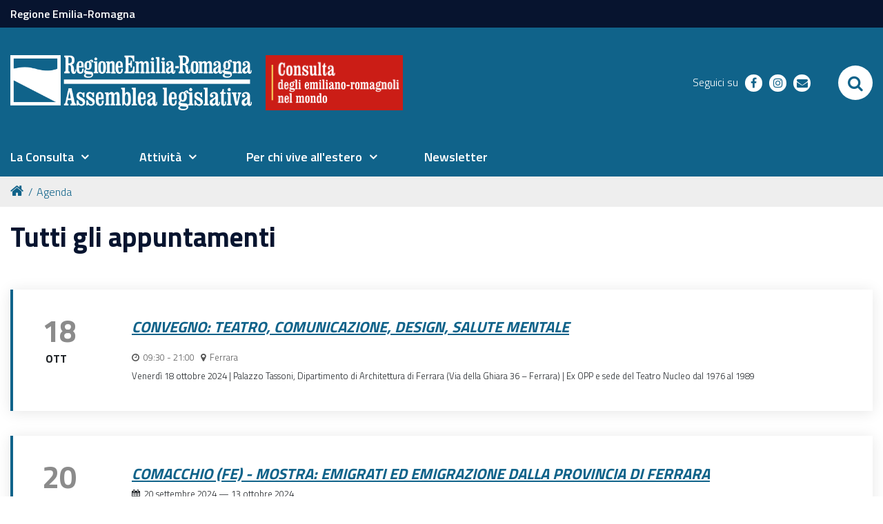

--- FILE ---
content_type: text/html;charset=utf-8
request_url: https://www.assemblea.emr.it/emilianoromagnolinelmondo/agenda/eventi-passati?b_start:int=40
body_size: 10230
content:
<!DOCTYPE html PUBLIC "-//W3C//DTD XHTML 1.0 Transitional//EN" "http://www.w3.org/TR/xhtml1/DTD/xhtml1-transitional.dtd">
<html xmlns="http://www.w3.org/1999/xhtml" lang="it" xml:lang="it">
<head><base href="https://www.assemblea.emr.it/emilianoromagnolinelmondo/agenda/eventi-passati/" /><meta http-equiv="Content-Type" content="text/html; charset=utf-8" /><link rel="stylesheet" type="text/css" media="screen" href="https://www.assemblea.emr.it/emilianoromagnolinelmondo/portal_css/al_theme_agid/reset-cachekey-848861e390cd9b2c582c8111f7405f98.css" /><link rel="stylesheet" type="text/css" href="https://www.assemblea.emr.it/emilianoromagnolinelmondo/portal_css/al_theme_agid/base-cachekey-20b60293d879eb700bcf8d2f96e18998.css" /><link rel="stylesheet" type="text/css" media="screen" href="https://www.assemblea.emr.it/emilianoromagnolinelmondo/portal_css/al_theme_agid/resourcebandi-cachekey-28f3788db305ddc699e3a6171d4d71a1.css" /><style type="text/css" media="screen">@import url(https://www.assemblea.emr.it/emilianoromagnolinelmondo/portal_css/al_theme_agid/resourcerer.er_portletpage.stylesheetser_custom_columns-cachekey-2de64a4f2e1d1cfd7f74b243204a1281.css);</style><link rel="stylesheet" type="text/css" media="screen" href="https://www.assemblea.emr.it/emilianoromagnolinelmondo/portal_css/al_theme_agid/resourcefl-play-cachekey-fcf00d1049d515144bcec6206cdb43ec.css" /><style type="text/css">@import url(https://www.assemblea.emr.it/emilianoromagnolinelmondo/portal_css/al_theme_agid/resourcesmart_link-cachekey-e5ea756aab8a85b73ea458349b4e196a.css);</style><link rel="stylesheet" type="text/css" media="all" href="https://www.assemblea.emr.it/emilianoromagnolinelmondo/portal_css/al_theme_agid/resourceContentWellPortlets.stylesContentWellPortlets-cachekey-ebccc4d84ca8e7699916fdcee46489bd.css" /><style type="text/css">@import url(https://www.assemblea.emr.it/emilianoromagnolinelmondo/portal_css/al_theme_agid/resourcert-portlet-collection-cssrtpc-cachekey-621ed0b6f04f9815ce3080da3c4ad552.css);</style><link rel="stylesheet" type="text/css" media="all" href="https://www.assemblea.emr.it/emilianoromagnolinelmondo/portal_css/al_theme_agid/ploneCustom-cachekey-99e5c3833be34cd182d573cfbf51f0bc.css" /><style type="text/css" media="screen">@import url(https://www.assemblea.emr.it/emilianoromagnolinelmondo/portal_css/al_theme_agid/resourcedancing-resourcesdancing-cachekey-592ef83ac063049ffb1a899e9a8e7c21.css);</style><link rel="stylesheet" type="text/css" media="all" href="https://www.assemblea.emr.it/emilianoromagnolinelmondo/portal_css/al_theme_agid/resourcerer.cookieconsent.resourcescookiepolicy-cachekey-72c9f3779d8105c67519ff5262412db5.css" /><link rel="stylesheet" type="text/css" media="screen" href="https://www.assemblea.emr.it/emilianoromagnolinelmondo/portal_css/al_theme_agid/resourcerer.base.stylesheetsmain-cachekey-08e4d4aa2c69fed9067076184bb36dc5.css" /><style type="text/css" media="screen">@import url(https://www.assemblea.emr.it/emilianoromagnolinelmondo/portal_css/al_theme_agid/resourcerer_searchpubblicazioni-cachekey-cf257695f74ac3585fdc1a81f35bfcef.css);</style><link rel="stylesheet" type="text/css" href="https://www.assemblea.emr.it/emilianoromagnolinelmondo/portal_css/al_theme_agid/++resource++al.theme.agid.stylesheets/slick.css" /><link rel="stylesheet" type="text/css" href="https://www.assemblea.emr.it/emilianoromagnolinelmondo/portal_css/al_theme_agid/++resource++al.theme.agid.stylesheets/slick-theme.css" /><link rel="stylesheet" type="text/css" href="https://www.assemblea.emr.it/emilianoromagnolinelmondo/portal_css/al_theme_agid/++resource++al.theme.agid.stylesheets/select2.min.css" /><link rel="stylesheet" type="text/css" href="https://www.assemblea.emr.it/emilianoromagnolinelmondo/portal_css/al_theme_agid/resourceal.theme.agid.stylesheetsmain-cachekey-bd28b8b13f1981a08bb89da2a6011be2.css" /><link rel="stylesheet" type="text/css" href="https://www.assemblea.emr.it/emilianoromagnolinelmondo/portal_css/al_theme_agid/++resource++al.theme.agid.stylesheets/fontawesome/css/font-awesome.min.css" /><link rel="stylesheet" type="text/css" href="https://www.assemblea.emr.it/emilianoromagnolinelmondo/portal_css/al_theme_agid/resourceal.theme.ernelmondostylesheetsernelmondo-cachekey-f9774c8d6e7b525d9c85af719bb09504.css" /><link rel="stylesheet" type="text/css" href="https://www.assemblea.emr.it/emilianoromagnolinelmondo/portal_css/al_theme_agid/resourceal.theme.ernelmondostylesheetsernelmondo_responsive-cachekey-227f693b2afbe9353a75cb82eea5e321.css" /><style type="text/css" media="screen">@import url(https://www.assemblea.emr.it/emilianoromagnolinelmondo/portal_css/al_theme_agid/resourcerer.sitesearch.stylesheetssite_search-cachekey-1ec07ef522f06cc791192ec9ae51093d.css);</style><script type="text/javascript" src="https://www.assemblea.emr.it/emilianoromagnolinelmondo/portal_javascripts/al_theme_agid/resourceplone.app.jquery-cachekey-e1877408176a006786a18550b773c3f8.js"></script><script type="text/javascript" src="https://www.assemblea.emr.it/emilianoromagnolinelmondo/portal_javascripts/al_theme_agid/resourcecollective.flowplayerflowplayer.min-cachekey-923360174c83816828eac86a02de4138.js"></script><script type="text/javascript" src="https://www.assemblea.emr.it/emilianoromagnolinelmondo/portal_javascripts/al_theme_agid/resourcejsi18n-cachekey-ad0c8bb0f2a980d375e6bdecc2b79534.js"></script><script type="text/javascript" src="https://www.assemblea.emr.it/emilianoromagnolinelmondo/portal_javascripts/al_theme_agid/collective.js.jqueryui.custom.min-cachekey-24b79501eba841922419668c147d33a1.js"></script><script type="text/javascript" src="https://www.assemblea.emr.it/emilianoromagnolinelmondo/portal_javascripts/al_theme_agid/resourcerer_searchpubblicazioni-cachekey-1b94fcb487664d37731ad70714228fab.js"></script><script type="text/javascript" src="https://www.assemblea.emr.it/emilianoromagnolinelmondo/portal_javascripts/al_theme_agid/resourcecollective.editablemenueditablemenu-cachekey-133a72c26dda9cc3823d79f1ba944481.js"></script><script type="text/collective.jsconfiguration.xml" id="cookieconsent-banner-configuration-label"><banner-configuration>
    <accept>OK</accept>
	<reject>Rifiuta</reject>
</banner-configuration>
</script><script type="text/collective.jsconfiguration.json" id="cookieconsent-banner-configuration">{"accept_on_click": false, "cookie_consent_configuration": [], "dashboard_url": "https://www.assemblea.emr.it/emilianoromagnolinelmondo/@@optout-dashboard", "optout_configuration": [], "here_url": "https://www.assemblea.emr.it/emilianoromagnolinelmondo/agenda/eventi-passati", "actual_url": "https://www.assemblea.emr.it/emilianoromagnolinelmondo/agenda/eventi-passati", "portal_path": "/emilianoromagnolinelmondo"}</script><link rel="canonical" href="https://www.assemblea.emr.it/emilianoromagnolinelmondo/agenda/eventi-passati" /><link rel="shortcut icon" type="image/x-icon" href="https://www.assemblea.emr.it/emilianoromagnolinelmondo/favicon.ico" /><link rel="apple-touch-icon" href="https://www.assemblea.emr.it/emilianoromagnolinelmondo/touch_icon.png" /><script type="text/javascript">
        jQuery(function($){
            $.datepicker.setDefaults(
                jQuery.extend($.datepicker.regional['it'],
                {dateFormat: 'dd/mm/yy'}));
        });
        </script><link rel="alternate" href="https://www.assemblea.emr.it/emilianoromagnolinelmondo/agenda/eventi-passati/RSS" title="Tutti gli appuntamenti - RSS 1.0" type="application/rss+xml" /><link rel="search" href="https://www.assemblea.emr.it/emilianoromagnolinelmondo/@@search" title="Cerca nel sito" /><link rel="stylesheet" href="https://www.assemblea.emr.it/emilianoromagnolinelmondo/++resource++al.theme.agid.stylesheets/fonts.css" /><meta name="viewport" content="width=device-width, initial-scale=0.6666, maximum-scale=1.0, minimum-scale=0.6666" /><meta name="generator" content="Plone - http://plone.org" />
    <meta charset="utf-8" />
    <meta http-equiv="X-UA-Compatible" content="IE=edge" />
    <title>Tutti gli appuntamenti — Consulta degli emiliano-romagnoli nel mondo</title>

   <!-- <link href="./flaticon/flaticon.css" rel="stylesheet">
    <link href="./bootstrap.css" rel="stylesheet">
    <link href="./fontawesome/css/font-awesome.min.css" rel="stylesheet">
    <link href="./al.css?v=152" rel="stylesheet">
    <link href="./al_responsive.css?v=152" rel="stylesheet">
    <link href="./al_print.css?v=152" rel="stylesheet" media="print">-->


    
    <!-- HTML5 Shim and Respond.js IE8 support of HTML5 elements and media queries -->
    <!-- WARNING: Respond.js doesn't work if you view the page via file:// -->
    <!--[if lt IE 9]>
    <script src="https://oss.maxcdn.com/libs/html5shiv/3.7.0/html5shiv.js"></script>
    <script src="https://oss.maxcdn.com/libs/respond.js/1.4.2/respond.min.js"></script>
    <![endif]-->
    <!-- Bootstrap JavaScript -->
    <!-- <script src="./js/bootstrap.min.js"></script>
    <script src="./js/rtfixes.js"></script> -->
    <script src="/emilianoromagnolinelmondo/++theme++al_theme_agid/js/al-theme-agid.js"></script>
</head>

<body class="template-events_view portaltype-topic site-emilianoromagnolinelmondo section-agenda subsection-eventi-passati userrole-anonymous"><div id="visual-portal-wrapper"><div id="portal-top" class="row"><div class="cell width-full position-0"><div id="skip-link"><a accesskey="2" href="https://www.assemblea.emr.it/emilianoromagnolinelmondo/agenda/eventi-passati?b_start:int=40#content">Skip to Main Content</a></div><div id="portal-personaltools-wrapper"></div><div id="header-small"><div class="container"><a href="https://www.regione.emilia-romagna.it/">Regione Emilia-Romagna</a></div></div><header id="portal-header"><div class="portalHeaderContent"><div class="plone-navbar-header"><button type="button" class="plone-navbar-toggle" aria-controls="portal-mainnavigation" aria-expanded="false"><span class="sr-only">Toggle navigation</span><i class="fa fa-bars"></i></button></div><div id="portal-logo"><a title="Assemblea legislativa - Regione Emilia-Romagna" accesskey="1" class="logo-al" href="https://www.assemblea.emr.it"><img src="++resource++al.theme.ernelmondo/images/logo_assemblea_legislativa-bianco.png" alt="Logo Assemblea Legislativa" /></a><a title="Consulta degli emiliano-romagnoli nel mondo" accesskey="2" class="subsite" href="https://www.assemblea.emr.it/emilianoromagnolinelmondo"><img src="++resource++al.theme.ernelmondo/images/consulta_ernelmondo.png" alt="Ernelmondo" /></a></div><div class="search-social-wrapper"><div id="header-social"><p>Seguici su</p><ul><li><a href="https://www.facebook.com/ConsultaERnelmondo/" title="facebook - apri in una nuova scheda" class="social" target="_blank"><i class="fa fa-facebook-f"></i><span>facebook</span></a></li><li><a href="https://www.instagram.com/emiliaromagna_nelmondo/" title="instagram - apri in una nuova scheda" class="social" target="_blank"><i class="fa fa-instagram"></i><span>instagram</span></a></li><li><a href="mailto:Consulta@regione.emilia-romagna.it" title="email - apri in una nuova scheda" class="social" target="_blank"><i class="fa fa-envelope"></i><span>email</span></a></li></ul></div><div id="portal-searchbox"><form id="searchGadget_form" action="https://www.assemblea.emr.it/emilianoromagnolinelmondo/@@search"><div class="LSBox"><label class="hiddenStructure" for="searchGadget">Cerca nel sito</label><input name="SearchableText" type="text" size="18" title="Cerca nel sito" placeholder="Cerca nel sito" accesskey="4" class="searchField" id="searchGadget" /><input class="searchButton" type="submit" value="Cerca" /><div class="searchSection"><input id="searchbox_currentfolder_only" class="noborder" type="checkbox" name="path" value="/emilianoromagnolinelmondo/agenda/eventi-passati" /><label for="searchbox_currentfolder_only" style="cursor: pointer">solo nella sezione corrente</label></div><div class="LSResult" id="LSResult"><div class="LSShadow" id="LSShadow"></div></div></div></form><div id="portal-advanced-search" class="hiddenStructure"><a href="https://www.assemblea.emr.it/emilianoromagnolinelmondo/@@search" accesskey="5">Ricerca avanzata…</a></div></div><button id="search-toggle" aria-controls="portal-searchbox" aria-label="Apri/chiudi ricerca" title="Apri/chiudi ricerca"><i class="fa fa-search"></i><span class="close-icon"><svg xmlns="http://www.w3.org/2000/svg" aria-hidden="true" focusable="false" data-prefix="far" data-icon="times" role="img" viewBox="0 0 320 512" width="30px" height="30px" class="svg-inline--fa fa-times fa-w-10"><path fill="currentColor" d="M207.6 256l107.72-107.72c6.23-6.23 6.23-16.34 0-22.58l-25.03-25.03c-6.23-6.23-16.34-6.23-22.58 0L160 208.4 52.28 100.68c-6.23-6.23-16.34-6.23-22.58 0L4.68 125.7c-6.23 6.23-6.23 16.34 0 22.58L112.4 256 4.68 363.72c-6.23 6.23-6.23 16.34 0 22.58l25.03 25.03c6.23 6.23 16.34 6.23 22.58 0L160 303.6l107.72 107.72c6.23 6.23 16.34 6.23 22.58 0l25.03-25.03c6.23-6.23 6.23-16.34 0-22.58L207.6 256z" class=""></path></svg></span><span class="sr-only">SEARCH</span></button></div></div></header><header id="portal-header-sections"><div class="portalHeaderContent"><nav aria-label="Sezioni" class="globalnavWrapper" id="main-navigation"><div class="globalnavClose"><button id="globalnav-close" aria-controls="menu" aria-label="Esci dalla navigazione" title="Esci dalla navigazione"><span class="icon" aria-hidden="true"><svg aria-hidden="true" focusable="false" data-prefix="far" data-icon="times" role="img" xmlns="http://www.w3.org/2000/svg" viewbox="0 0 320 512" width="30px" height="30px" class="svg-inline--fa fa-times fa-w-10"><path fill="currentColor" d="M207.6 256l107.72-107.72c6.23-6.23 6.23-16.34 0-22.58l-25.03-25.03c-6.23-6.23-16.34-6.23-22.58 0L160 208.4 52.28 100.68c-6.23-6.23-16.34-6.23-22.58 0L4.68 125.7c-6.23 6.23-6.23 16.34 0 22.58L112.4 256 4.68 363.72c-6.23 6.23-6.23 16.34 0 22.58l25.03 25.03c6.23 6.23 16.34 6.23 22.58 0L160 303.6l107.72 107.72c6.23 6.23 16.34 6.23 22.58 0l25.03-25.03c6.23-6.23 6.23-16.34 0-22.58L207.6 256z" class=""></path></svg></span><span class="sr-only">chiudi</span></button></div><ul role="menubar" id="portal-globalnav"><li id=" portaltab-0" class="plain"><a href="#" class="menuTabLink" data-tabid="0" aria-haspopup="true" aria-expanded="false" role="menuitem"><span>La Consulta</span></a></li><li id=" portaltab-1" class="plain"><a href="#" class="menuTabLink" data-tabid="1" aria-haspopup="true" aria-expanded="false" role="menuitem"><span>Attività</span></a></li><li id=" portaltab-2" class="plain"><a href="#" class="menuTabLink" data-tabid="2" aria-haspopup="true" aria-expanded="false" role="menuitem"><span>Per chi vive all'estero</span></a></li><li id=" portaltab-3" class="plain"><a href="https://www.assemblea.emr.it/emilianoromagnolinelmondo/newsletter" class="menuTabLink clickandgo" data-tabid="3"><span>Newsletter</span></a></li></ul></nav><div id="secondary-menu"></div></div></header><div class="contentwellportlets row" id="portlets-in-header"></div><div id="portal-breadcrumbs"><div id="portal-breadcrumbs-wrapper"><ol><li id="breadcrumbs-home"><a title="Home" href="https://www.assemblea.emr.it/emilianoromagnolinelmondo"><i class="fa fa-home"></i></a></li><li id="breadcrumbs-1"><a href="https://www.assemblea.emr.it/emilianoromagnolinelmondo/agenda">Agenda </a></li><li id="breadcrumbs-2"></li></ol></div></div></div></div><div id="portal-columns" class="row"><div id="portal-column-content" class="cell width-full position-0"><div id="viewlet-above-content"><div class="contentwellportlets row" id="portlets-above"></div></div><div class=""><dl class="portalMessage info" id="kssPortalMessage" style="display:none"><dt>Info</dt><dd></dd></dl><div id="content"><div id="viewlet-above-content-title"></div><h1 id="parent-fieldname-title" class="documentFirstHeading">
                    Tutti gli appuntamenti
                </h1><div id="viewlet-below-content-title"><div class="contentwellportlets row" id="portlets-below-title"></div></div><div id="viewlet-above-content-body"></div><div id="content-core"><div class="hpEventsWrapper"><div class="eventInfoWrapper row"><div class="col-md-2 eventDate"><span class="day">18</span><span class="month">ott</span></div><div class="col-md-10"><h4><a href="https://www.assemblea.emr.it/emilianoromagnolinelmondo/attivita/bandi-attivita/iniziative/convegno-teatro-comunicazione-design-salute-mentale" title="Venerdì 18 ottobre 2024 | Palazzo Tassoni, Dipartimento di Architettura di Ferrara (Via della Ghiara 36 – Ferrara) | Ex OPP e sede del Teatro Nucleo dal 1976 al 1989">Convegno: TEATRO, COMUNICAZIONE, DESIGN, SALUTE MENTALE</a></h4><div class="eventInfos"><div class="timeInfos"><i class="fa fa-clock-o"></i> 
              <span class="eventStart">09:30</span><span class="eventEnd"> - 21:00</span>
               
              <i class="fa fa-map-marker"></i> 
              <span class="eventLocation">Ferrara</span></div></div><p class="eventDescription">Venerdì 18 ottobre 2024 | Palazzo Tassoni, Dipartimento di Architettura di Ferrara (Via della Ghiara 36 – Ferrara) | Ex OPP e sede del Teatro Nucleo dal 1976 al 1989</p></div></div><div class="eventInfoWrapper row"><div class="col-md-2 eventDate"><span class="day">20</span><span class="month">set</span></div><div class="col-md-10"><h4><a href="https://www.assemblea.emr.it/emilianoromagnolinelmondo/attivita/bandi-attivita/iniziative/comacchio-fe-mostra-emigrati-ed-emigrazione-dalla-provincia-di-ferrara" title="">Comacchio (FE) - Mostra: Emigrati ed emigrazione dalla provincia di Ferrara</a></h4><div class="eventInfos"><div class="dateInfos"><i class="fa fa-calendar"></i> 
              <span>20 settembre 2024</span>
              —
              <span>13 ottobre 2024</span></div><div class="timeInfos"><i class="fa fa-clock-o"></i> 
              <span class="eventStart">00:00</span><span class="eventEnd"> - 23:55</span>
               
              <i class="fa fa-map-marker"></i> 
              <span class="eventLocation">Comacchio (FE)</span></div></div></div></div><div class="eventInfoWrapper row"><div class="col-md-2 eventDate"><span class="day">14</span><span class="month">ago</span></div><div class="col-md-10"><h4><a href="https://www.assemblea.emr.it/emilianoromagnolinelmondo/attivita/bandi-attivita/iniziative/voghiera-fe-mostra-emigrati-ed-emigrazione-dalla-provincia-di-ferrara" title="">Voghiera (FE) - Mostra: Emigrati ed emigrazione dalla provincia di Ferrara</a></h4><div class="eventInfos"><div class="dateInfos"><i class="fa fa-calendar"></i> 
              <span>14 agosto 2024</span>
              —
              <span>15 settembre 2024</span></div><div class="timeInfos"><i class="fa fa-clock-o"></i> 
              <span class="eventStart">00:00</span><span class="eventEnd"> - 23:55</span>
               
              <i class="fa fa-map-marker"></i> 
              <span class="eventLocation">Voghiera (FE)</span></div></div></div></div><div class="eventInfoWrapper row"><div class="col-md-2 eventDate"><span class="day">02</span><span class="month">lug</span></div><div class="col-md-10"><h4><a href="https://www.assemblea.emr.it/emilianoromagnolinelmondo/attivita/bandi-attivita/iniziative/compiano-giornata-degli-emiliano-romagnoli-nel-mondo-2024" title="">Compiano: Giornata degli Emiliano-Romagnoli nel mondo - 2024</a></h4><div class="eventInfos"><div class="timeInfos"><i class="fa fa-clock-o"></i> 
              <span class="eventStart">16:00</span><span class="eventEnd"> - 18:00</span>
               
              <i class="fa fa-map-marker"></i> 
              <span class="eventLocation">Compiano (PR)</span></div></div></div></div><div class="eventInfoWrapper row"><div class="col-md-2 eventDate"><span class="day">02</span><span class="month">lug</span></div><div class="col-md-10"><h4><a href="https://www.assemblea.emr.it/emilianoromagnolinelmondo/attivita/bandi-attivita/iniziative/giornata-er-nel-mondo-2024" title="">Bardi: Giornata degli Emiliano-Romagnoli nel mondo - 2024</a></h4><div class="eventInfos"><div class="timeInfos"><i class="fa fa-clock-o"></i> 
              <span class="eventStart">10:00</span><span class="eventEnd"> - 13:00</span>
               
              <i class="fa fa-map-marker"></i> 
              <span class="eventLocation">Bardi (PR)</span></div></div></div></div><div class="eventInfoWrapper row"><div class="col-md-2 eventDate"><span class="day">29</span><span class="month">giu</span></div><div class="col-md-10"><h4><a href="https://www.assemblea.emr.it/emilianoromagnolinelmondo/attivita/bandi-attivita/iniziative/proiezione-del-documentario-marubi-la-memoria-della-luce" title="">Proiezione del documentario: "Marubi, la memoria della luce"</a></h4><div class="eventInfos"><div class="timeInfos"><i class="fa fa-clock-o"></i> 
              <span class="eventStart">21:00</span><span class="eventEnd"> - 23:00</span>
               
              <i class="fa fa-map-marker"></i> 
              <span class="eventLocation">Pontenure</span></div></div></div></div><div class="eventInfoWrapper row"><div class="col-md-2 eventDate"><span class="day">29</span><span class="month">giu</span></div><div class="col-md-10"><h4><a href="https://www.assemblea.emr.it/emilianoromagnolinelmondo/attivita/bandi-attivita/iniziative/borgo-val-di-taro-2giornata-er-nelmondo" title="">Borgo Val di Taro: 2° Giornata degli emiliano-romagnoli nel mondo</a></h4><div class="eventInfos"><div class="timeInfos"><i class="fa fa-clock-o"></i> 
              <span class="eventStart">09:30</span><span class="eventEnd"> - 13:00</span>
               
              <i class="fa fa-map-marker"></i> 
              <span class="eventLocation">Borgo Val di Taro (PR)</span></div></div></div></div><div class="eventInfoWrapper row"><div class="col-md-2 eventDate"><span class="day">27</span><span class="month">giu</span></div><div class="col-md-10"><h4><a href="https://www.assemblea.emr.it/emilianoromagnolinelmondo/attivita/bandi-attivita/iniziative/evento-finale-del-progetto-dedicato-al-grande-cineasta-ferrarese-michelangelo-antonioni" title="">Evento finale del progetto dedicato al grande cineasta ferrarese Michelangelo Antonioni</a></h4><div class="eventInfos"><div class="timeInfos"><i class="fa fa-clock-o"></i> 
              <span class="eventStart">21:00</span><span class="eventEnd"> - 22:30</span>
               
              <i class="fa fa-map-marker"></i> 
              <span class="eventLocation">Ferrara</span></div></div></div></div><div class="eventInfoWrapper row"><div class="col-md-2 eventDate"><span class="day">02</span><span class="month">giu</span></div><div class="col-md-10"><h4><a href="https://www.assemblea.emr.it/emilianoromagnolinelmondo/attivita/bandi-attivita/iniziative/presentazione-libro-storie-di-contadini-che-collegano-pianure" title="">Presentazione libro: "Storie di contadini che collegano pianure"</a></h4><div class="eventInfos"><div class="timeInfos"><i class="fa fa-clock-o"></i> 
              <span class="eventStart">21:00</span><span class="eventEnd"> - 23:00</span>
               
              <i class="fa fa-map-marker"></i> 
              <span class="eventLocation">Castelnovo di sotto</span></div></div></div></div><div class="eventInfoWrapper row"><div class="col-md-2 eventDate"><span class="day">31</span><span class="month">mag</span></div><div class="col-md-10"><h4><a href="https://www.assemblea.emr.it/emilianoromagnolinelmondo/attivita/bandi-attivita/iniziative/eventi-finali-progetto-territori-darte-discendenze-sulla-via-degli-dei" title="Progetto coordinato dall'Associazione Ottovolante (BO) e realizzato con il contributo della Consulta ER">Eventi finali progetto: "Territori d'arte - discendenze sulla Via degli Dei"</a></h4><div class="eventInfos"><div class="timeInfos"><i class="fa fa-clock-o"></i> 
              <span class="eventStart">16:30</span><span class="eventEnd"> - 18:00</span>
               
              <i class="fa fa-map-marker"></i> 
              <span class="eventLocation">Bologna</span></div></div><p class="eventDescription">Progetto coordinato dall'Associazione Ottovolante (BO) e realizzato con il contributo della Consulta ER</p></div></div><div class="eventInfoWrapper row"><div class="col-md-2 eventDate"><span class="day">28</span><span class="month">mag</span></div><div class="col-md-10"><h4><a href="https://www.assemblea.emr.it/emilianoromagnolinelmondo/attivita/bandi-attivita/iniziative/dossier-21-i-giovani-emiliano-romagnoli-d2019america" title="DossiER è il format di approfondimento online della Consulta dedicato alle tematiche legate all’emigrazione emiliano-romagnola nel mondo con ospiti ed esperti. Gli incontri sono finalizzati ad approfondire questioni legate all’attualità, raccontare il fermento delle nostre comunità nel mondo, divulgare i progetti e le iniziative realizzate con il contributo della Consulta.">Dossier 21 |  I giovani emiliano-romagnoli d’America</a></h4><div class="eventInfos"><div class="timeInfos"><i class="fa fa-clock-o"></i> 
              <span class="eventStart">18:00</span><span class="eventEnd"> - 19:00</span>
               
              <i class="fa fa-map-marker"></i> 
              <span class="eventLocation">Online</span></div></div><p class="eventDescription">DossiER è il format di approfondimento online della Consulta dedicato alle tematiche legate all’emigrazione emiliano-romagnola nel mondo con ospiti ed esperti. Gli incontri sono finalizzati ad approfondire questioni legate all’attualità, raccontare il fermento delle nostre comunità nel mondo, divulgare i progetti e le iniziative realizzate con il contributo della Consulta.</p></div></div><div class="eventInfoWrapper row"><div class="col-md-2 eventDate"><span class="day">23</span><span class="month">mag</span></div><div class="col-md-10"><h4><a href="https://www.assemblea.emr.it/emilianoromagnolinelmondo/attivita/bandi-attivita/iniziative/madrid-evento-progetto-gemelli-diversi" title="Progetto coordinato dall'Associazione AS.ER.ES di Madrid con il contributo della Consulta ER">Madrid: evento progetto "Gemelli Diversi"</a></h4><div class="eventInfos"><div class="timeInfos"><i class="fa fa-clock-o"></i> 
              <span class="eventStart">16:30</span><span class="eventEnd"> - 18:00</span>
               
              <i class="fa fa-map-marker"></i> 
              <span class="eventLocation">Valencia - Spagna</span></div></div><p class="eventDescription">Progetto coordinato dall'Associazione AS.ER.ES di Madrid con il contributo della Consulta ER</p></div></div><div class="eventInfoWrapper row"><div class="col-md-2 eventDate"><span class="day">16</span><span class="month">mag</span></div><div class="col-md-10"><h4><a href="https://www.assemblea.emr.it/emilianoromagnolinelmondo/attivita/bandi-attivita/iniziative/avvio-del-progetto-di-ricerca-altrove-dellunimore" title="">Avvio del progetto di ricerca "Altrove" dell'UNIMORE</a></h4><div class="eventInfos"><div class="timeInfos"><i class="fa fa-clock-o"></i> 
              <span class="eventStart">18:00</span><span class="eventEnd"> - 19:30</span>
               
              <i class="fa fa-map-marker"></i> 
              <span class="eventLocation">Madrid</span></div></div></div></div><div class="eventInfoWrapper row"><div class="col-md-2 eventDate"><span class="day">01</span><span class="month">apr</span></div><div class="col-md-10"><h4><a href="https://www.assemblea.emr.it/emilianoromagnolinelmondo/attivita/bandi-attivita/iniziative/il-pranzo-del-turismo-delle-radici-2024" title="">Mar del Plata: Il pranzo del Turismo delle radici 2024</a></h4><div class="eventInfos"><div class="timeInfos"><i class="fa fa-clock-o"></i> 
              <span class="eventStart">13:00</span><span class="eventEnd"> - 15:00</span>
               
              <i class="fa fa-map-marker"></i> 
              <span class="eventLocation">Mar del Plata, Argentina</span></div></div></div></div><div class="eventInfoWrapper row"><div class="col-md-2 eventDate"><span class="day">21</span><span class="month">feb</span></div><div class="col-md-10"><h4><a href="https://www.assemblea.emr.it/emilianoromagnolinelmondo/attivita/bandi-attivita/iniziative/a-san-paolo-brasile-un-viaggio-nella-musica-italiana" title="Evento organizzato da Circolo Emilia-Romagna di San Paolo con il contributo della Consulta ER">A San Paolo (Brasile) un viaggio nella musica italiana</a></h4><div class="eventInfos"><div class="timeInfos"><i class="fa fa-clock-o"></i> 
              <span class="eventStart">20:00</span><span class="eventEnd"> - 22:00</span>
               
              <i class="fa fa-map-marker"></i> 
              <span class="eventLocation">San Paolo (Brasile)</span></div></div><p class="eventDescription">Evento organizzato da Circolo Emilia-Romagna di San Paolo con il contributo della Consulta ER</p></div></div><div class="eventInfoWrapper row"><div class="col-md-2 eventDate"><span class="day">15</span><span class="month">feb</span></div><div class="col-md-10"><h4><a href="https://www.assemblea.emr.it/emilianoromagnolinelmondo/attivita/bandi-attivita/iniziative/dossier-19-i-progetti-di-formazione-per-i-giovani-er-nel-mondo-il-caso-di-boomerang" title="Il 15 febbraio arriva una nuova puntata di DossiER dedicata all'ultima edizione del Bando Boomerang: l'iniziativa sostenuta dalla Consulta attraverso la quale enti locali e APS  realizzano percorsi per l’acquisizione di competenze professionali e artistiche in vari settori tra cui anche il settore turistico ed enogastronomico in Emilia-Romagna  indirizzati a giovani emiliano-romagnoli residenti all'estero con età tra 18 e 35 anni">DossiER 19 | I progetti di formazione per i giovani ER nel mondo: il caso di Boomerang</a></h4><div class="eventInfos"><div class="timeInfos"><i class="fa fa-clock-o"></i> 
              <span class="eventStart">18:00</span><span class="eventEnd"> - 19:00</span>
               
              <i class="fa fa-map-marker"></i> 
              <span class="eventLocation">Online </span></div></div><p class="eventDescription">Il 15 febbraio arriva una nuova puntata di DossiER dedicata all'ultima edizione del Bando Boomerang: l'iniziativa sostenuta dalla Consulta attraverso la quale enti locali e APS  realizzano percorsi per l’acquisizione di competenze professionali e artistiche in vari settori tra cui anche il settore turistico ed enogastronomico in Emilia-Romagna  indirizzati a giovani emiliano-romagnoli residenti all'estero con età tra 18 e 35 anni</p></div></div><div class="eventInfoWrapper row"><div class="col-md-2 eventDate"><span class="day">11</span><span class="month">feb</span></div><div class="col-md-10"><h4><a href="https://www.assemblea.emr.it/emilianoromagnolinelmondo/attivita/bandi-attivita/iniziative/proiezione-documentario-don-maurizio-un-emiliano-in-amazzonia" title="Progetto coordinato dal Comune di Maranello (MO) e realizzato con il contributo della Consulta ER nel mondo">Proiezione documentario: Don Maurizio, un emiliano in Amazzonia</a></h4><div class="eventInfos"><div class="timeInfos"><i class="fa fa-clock-o"></i> 
              <span class="eventStart">12:00</span><span class="eventEnd"> - 13:30</span>
               
              <i class="fa fa-map-marker"></i> 
              <span class="eventLocation">Maranello (MO)</span></div></div><p class="eventDescription">Progetto coordinato dal Comune di Maranello (MO) e realizzato con il contributo della Consulta ER nel mondo</p></div></div><div class="eventInfoWrapper row"><div class="col-md-2 eventDate"><span class="day">18</span><span class="month">dic</span></div><div class="col-md-10"><h4><a href="https://www.assemblea.emr.it/emilianoromagnolinelmondo/attivita/bandi-attivita/iniziative/dossier-18" title="DossiER è il format di approfondimento online della Consulta ER nel mondo dedicato alle tematiche legate all’emigrazione emiliano-romagnola nel mondo con ospiti ed esperti. Gli incontri sono finalizzati ad approfondire questioni legate all’attualità, raccontare il fermento delle comunità ER nel mondo, divulgare i progetti e le iniziative realizzate con il contributo della Consulta">Dossier 18 |  La nuova emigrazione in Europa. Parola ai protagonisti!</a></h4><div class="eventInfos"><div class="timeInfos"><i class="fa fa-clock-o"></i> 
              <span class="eventStart">18:00</span><span class="eventEnd"> - 19:00</span>
               
              <i class="fa fa-map-marker"></i> 
              <span class="eventLocation">Facebook Consulta/ canale Youtube Consulta</span></div></div><p class="eventDescription">DossiER è il format di approfondimento online della Consulta ER nel mondo dedicato alle tematiche legate all’emigrazione emiliano-romagnola nel mondo con ospiti ed esperti. Gli incontri sono finalizzati ad approfondire questioni legate all’attualità, raccontare il fermento delle comunità ER nel mondo, divulgare i progetti e le iniziative realizzate con il contributo della Consulta</p></div></div><div class="eventInfoWrapper row"><div class="col-md-2 eventDate"><span class="day">04</span><span class="month">dic</span></div><div class="col-md-10"><h4><a href="https://www.assemblea.emr.it/emilianoromagnolinelmondo/attivita/bandi-attivita/iniziative/dispute-sulla-italianita-gli-italiani-nellargentina-delle-migrazioni-di-massa" title="">Dispute sulla italianità. Gli italiani nell'Argentina delle migrazioni di massa</a></h4><div class="eventInfos"><div class="timeInfos"><i class="fa fa-clock-o"></i> 
              <span class="eventStart">10:00</span><span class="eventEnd"> - 13:00</span>
               
              <i class="fa fa-map-marker"></i> 
              <span class="eventLocation">Bologna</span></div></div></div></div><div class="eventInfoWrapper row"><div class="col-md-2 eventDate"><span class="day">25</span><span class="month">nov</span></div><div class="col-md-10"><h4><a href="https://www.assemblea.emr.it/emilianoromagnolinelmondo/attivita/bandi-attivita/iniziative/conferenza-darea-europa-secondo-giorno" title="Il 24 e 25 novembre la Consulta sarà nella capitale tedesca per la Conferenza d'area dedicata all'Europa: il Presidente Marco Fabbri e la vicepresidente Marilina Bertoncini incontreranno associazioni , consultori, istituzioni, partner di progetti culturali e strategici e 4 giovani expat per creare nuove sinergie e rafforzare le nostre comunità in Europa">Conferenza  d'area Europa: secondo giorno</a></h4><div class="eventInfos"><div class="timeInfos"><i class="fa fa-clock-o"></i> 
              <span class="eventStart">23:55</span><span class="eventEnd"> - 23:55</span>
               
              <i class="fa fa-map-marker"></i> 
              <span class="eventLocation">Berlino</span></div></div><p class="eventDescription">Il 24 e 25 novembre la Consulta sarà nella capitale tedesca per la Conferenza d'area dedicata all'Europa: il Presidente Marco Fabbri e la vicepresidente Marilina Bertoncini incontreranno associazioni , consultori, istituzioni, partner di progetti culturali e strategici e 4 giovani expat per creare nuove sinergie e rafforzare le nostre comunità in Europa</p></div></div><!-- Navigation --><!-- Navigation --><div class="pagination listingBar"><a class="previous" href="https://www.assemblea.emr.it/emilianoromagnolinelmondo/agenda/eventi-passati?b_start:int=20">
      «
      Precedenti 20 elementi
    </a><a class="next" href="https://www.assemblea.emr.it/emilianoromagnolinelmondo/agenda/eventi-passati?b_start:int=60">
      Successivi 20 elementi
      »
    </a><a href="https://www.assemblea.emr.it/emilianoromagnolinelmondo/agenda/eventi-passati?b_start:int=0">1</a><a href="https://www.assemblea.emr.it/emilianoromagnolinelmondo/agenda/eventi-passati?b_start:int=20">2</a><span class="current">3</span><a href="https://www.assemblea.emr.it/emilianoromagnolinelmondo/agenda/eventi-passati?b_start:int=60">4</a><a href="https://www.assemblea.emr.it/emilianoromagnolinelmondo/agenda/eventi-passati?b_start:int=80">5</a><a href="https://www.assemblea.emr.it/emilianoromagnolinelmondo/agenda/eventi-passati?b_start:int=100">6</a><a href="https://www.assemblea.emr.it/emilianoromagnolinelmondo/agenda/eventi-passati?b_start:int=120">7</a><span class="disabled">
       ...
    </span><a class="last" href="https://www.assemblea.emr.it/emilianoromagnolinelmondo/agenda/eventi-passati?b_start:int=340">18</a></div></div></div><div id="viewlet-below-content-body"><div class="contentwellportlets row" id="portlets-below"></div></div></div></div><div id="viewlet-below-content"><div class="visualClear"><!-- --></div><div class="documentActions"></div><div class="share"><div class="share-slider"><div class="share-title"><a href="#" class="share-toggle"><span class="share-text">Condividi</span></a></div><div class="share-options"><ul class="social-list"><li><a href="https://www.facebook.com/sharer/sharer.php?u=https://www.assemblea.emr.it/emilianoromagnolinelmondo/agenda/eventi-passati" title="facebook - apri in una nuova scheda" target="_blank"><span class="social facebook"></span><span class="u-hiddenVisually">facebook</span></a></li><li><a href="https://twitter.com/intent/tweet?url=https://www.assemblea.emr.it/emilianoromagnolinelmondo/agenda/eventi-passati&amp;text=Tutti%20gli%20appuntamenti" title="twitter - apri in una nuova scheda" target="_blank"><span class="social twitter"></span><span class="u-hiddenVisually">twitter</span></a></li></ul></div></div><div class="share-button"><a href="#" class="share-toggle"><span class="share-icon"><svg xmlns="http://www.w3.org/2000/svg" viewbox="0 0 448 512" width="25px" height="25px" fill="currentColor"><path d="M448 112C448 156.2 412.2 192 368 192C345.1 192 324.4 182.4 309.9 166.1L158.9 242.5C159.6 246.9 160 251.4 160 256C160 260.6 159.6 265.1 158.9 269.5L309.9 345C324.4 329.6 345.1 320 368 320C412.2 320 448 355.8 448 400C448 444.2 412.2 480 368 480C323.8 480 288 444.2 288 400C288 390.3 289.7 380.1 292.9 372.3L147.2 299.5C132.9 321.5 108.2 336 80 336C35.82 336 0 300.2 0 256C0 211.8 35.82 176 80 176C108.2 176 132.9 190.5 147.2 212.5L292.9 139.7C289.7 131 288 121.7 288 112C288 67.82 323.8 32 368 32C412.2 32 448 67.82 448 112L448 112zM79.1 304C106.5 304 127.1 282.5 127.1 256C127.1 229.5 106.5 208 79.1 208C53.49 208 31.1 229.5 31.1 256C31.1 282.5 53.49 304 79.1 304zM368 64C341.5 64 320 85.49 320 112C320 138.5 341.5 160 368 160C394.5 160 416 138.5 416 112C416 85.49 394.5 64 368 64zM368 448C394.5 448 416 426.5 416 400C416 373.5 394.5 352 368 352C341.5 352 320 373.5 320 400C320 426.5 341.5 448 368 448z"></path></svg></span><span class="sr-only">Attiva condividi</span></a></div></div></div></div></div><dl class="portlet rerPortletAdvancedStatic valuta-sito"><div class="card"><dt class="portletHeader"><span class="portletTopLeft"></span><span class="tile">Valuta il sito</span><span class="portletTopRight"></span></dt><dd class="portletItem"><p><a data-val="contact-info" href="https://www.assemblea.emr.it/emilianoromagnolinelmondo/contact-info" data-linktype="external" title="Valuta questo sito"><span class="valuta-sito-content"><span class="valuta-sito-text">Non hai trovato quello che cerchi ?</span></span></a></p><span class="portletBottomLeft"></span><span class="portletBottomRight"></span></dd></div></dl><div id="portal-footer-wrapper" class="row"><div class="cell width-full position-0"><div id="footer-wrapper"><div class="contentwellportlets row" id="portlets-footer"><div class="cell FooterPortletManager1 width-full position-0 num-portlets-4"><div id="[base64]" class="portletWrapper [base64]"></div><div id="portletwrapper-436f6e74656e7457656c6c506f72746c6574732e466f6f746572506f72746c65744d616e61676572310a636f6e746578740a2f656d696c69616e6f726f6d61676e6f6c696e656c6d6f6e646f0a6c6f676f2d616c" class="portletWrapper kssattr-portlethash-436f6e74656e7457656c6c506f72746c6574732e466f6f746572506f72746c65744d616e61676572310a636f6e746578740a2f656d696c69616e6f726f6d61676e6f6c696e656c6d6f6e646f0a6c6f676f2d616c"><dl class="portlet rerPortletAdvancedStatic footer-logo"><div class="card"><dt class="portletHeader"><span class="portletTopLeft"></span><span class="tile">Logo AL</span><span class="portletTopRight"></span></dt><dd class="portletItem"><div class="colonna-1-di-2"><p><a class="logo-al" href="https://www.assemblea.emr.it/"><img alt="Logo AL" src="++resource++al.theme.agid.images/logo_assemblea_legislativa-bianco.png" /></a></p></div><div class="colonna-1-di-2"><h4>SEGUICI SUI SOCIAL</h4><hr /><ul class="footer-social"><li><a class="fb external-link" href="https://www.facebook.com/ConsultaERnelmondo/" target="_self" title="facebook"><i class="fa fa-facebook"></i><span class="social">Facebook</span></a></li><li><a class="ig external-link" href="https://www.instagram.com/emiliaromagna_nelmondo/" target="_self" title="instagram"><i class="fa fa-instagram"></i><span class="social">Instagram</span></a></li></ul></div><span class="portletBottomLeft"></span><span class="portletBottomRight"></span></dd></div></dl></div><div id="portletwrapper-436f6e74656e7457656c6c506f72746c6574732e466f6f746572506f72746c65744d616e61676572310a636f6e746578740a2f656d696c69616e6f726f6d61676e6f6c696e656c6d6f6e646f0a636f6e74617474692d616c" class="portletWrapper kssattr-portlethash-436f6e74656e7457656c6c506f72746c6574732e466f6f746572506f72746c65744d616e61676572310a636f6e746578740a2f656d696c69616e6f726f6d61676e6f6c696e656c6d6f6e646f0a636f6e74617474692d616c"><dl class="portlet rerPortletAdvancedStatic"><div class="card"><dt class="portletHeader"><span class="portletTopLeft"></span><span class="tile">Contatti AL</span><span class="portletTopRight"></span></dt><dd class="portletItem"><div class="colonna-1-di-4"><h3><a title="" href="https://www.assemblea.emr.it/emilianoromagnolinelmondo/la-consulta/chi-siamo/staff-contatti" class="internal-link" target="_self">Contatti</a></h3><hr /><p>Area a supporto della <strong>C</strong><strong>onsulta degli emiliano-romagnoli nel mondo<br />Assemblea legislativa Emilia-Romagna<br /></strong>Servizio Diritti dei Cittadini<br />Viale Aldo Moro, 50<br />40127 BOLOGNA<br />Tel. +39 051 5275154<br />Scrivici: <a class="email-link" href="mailto:consulta@regione.emilia-romagna.it" target="_self" title="Scrivi alla Consulta">e-mail</a></p></div><div class="colonna-1-di-4"><h3>URP</h3><hr /><p><span>Orari</span><span>: lun.-ven. 9-13; </span><br /><span>lun. e giov. 14.30-16.30</span><span><br />Numero verde: </span><a href="tel:+39.800662200">800.66.22.00<br /></a><a href="fax:+39.0514689664">fax 051 4689664<br /></a><span>Scrivici</span><span>: </span><a class="email-link" href="mailto:urp@regione.emilia-romagna.it" target="_self" title="Scrivi a Urp Regione Emilia-Romagna" data-linktype="email" data-val="urp@regione.emilia-romagna.it" data-subject="">e-mail</a><span> - </span><a class="email-link" href="mailto:urp@postacert.regione.emilia-romagna.it" target="_self" title="Scrivi alla Pec di Urp Regione ER" data-linktype="email" data-val="urp@postacert.regione.emilia-romagna.it" data-subject="">PEC</a></p></div><div class="colonna-1-di-4"><h3>Trasparenza</h3><hr /><ul><li><a class="external-link" href="http://trasparenza.regione.emilia-romagna.it/" target="_self" title="Vai alla pagina sulla trasparenza" data-linktype="external" data-val="http://trasparenza.regione.emilia-romagna.it/">Amministrazione trasparente</a></li><li><a class="external-link" href="https://www.assemblea.emr.it/footer/foia-accesso-agli-atti" target="_self" title="Vai alla pagina Foia ">Foia - Accesso agli atti</a> </li><li><a class="external-link" href="https://www.assemblea.emr.it/footer/note-legali" target="_self" title="Vai alla pagina sulle note legali" data-linktype="internal" data-val="c14e87555045aba2c30b55d09f39ee55">Note legali</a> e <a class="external-link" href="https://www.assemblea.emr.it/footer/note-legali/copyright" target="_self" title="">Copyright</a></li><li><a class="external-link" href="https://www.assemblea.emr.it/sitemap" target="_self" title="Vai alla mappa del sito">Mappa del sito</a>, <a class="external-link" href="https://www.assemblea.emr.it/footer/note-legali/privacy" target="_self" title="Vai alla pagina sulla privacy" data-linktype="internal" data-val="4dcbbc33943d88cf05243ed259064604">Privacy</a> e <a class="external-link" href="https://www.assemblea.emr.it/footer/note-legali/cookies" target="_self" title="Vai alla pagina sui cookies" data-linktype="internal" data-val="4dcbbc33943d88cf05243ed259064604">Cookies</a></li></ul></div><div class="colonna-1-di-4"><h3>Redazione</h3><hr /><ul><li><a class="external-link" href="https://www.assemblea.emr.it/footer/note-legali/redazione-web/responsabile" target="_self" title="Vai alla pagina sul responsabile sito">Responsabile sito</a> </li><li><a class="external-link" href="https://www.assemblea.emr.it/footer/note-legali/redazione-web/credits" target="_self" title="Vai ai credits">Credits</a> - <a class="external-link" href="https://www.assemblea.emr.it/attivita/servizi-al-cittadino/servizi-e-contatti" target="_self" title="Vai ai contatti">Scrivici</a></li><li><a class="external-link" href="https://www.assemblea.emr.it/footer/note-legali/redazione-web/accessibilita" target="_self" title="Vai alla pagina su accessibilità">Accessibilità</a> e <a class="external-link" href="https://www.assemblea.emr.it/footer/note-legali/redazione-web/rss-dal-portale" target="_self" title="Vai alla pagina su Rss">RSS</a></li><li><a class="external-link" href="https://orma.regione.emilia-romagna.it/pagine/home.aspx" target="_self" title="Vai alla pagina Intranet">Intranet</a></li></ul></div><span class="portletBottomLeft"></span><span class="portletBottomRight"></span></dd></div></dl></div><div id="[base64]" class="portletWrapper [base64]"><dl class="portlet rerPortletAdvancedStatic"><div class="card"><dt class="portletHeader"><span class="portletTopLeft"></span><span class="tile"></span><span class="portletTopRight"></span></dt><dd class="portletItem"><hr /><span class="portletBottomLeft"></span><span class="portletBottomRight"></span></dd></div></dl></div></div></div><!-- <div metal:define-macro="portal_footer" --><!--      i18n:domain="plone" --><!--      id="portal-footer"> --><!--     <div class="valuta-sito"> --><!--         <p> --><!--             <a href="/contact-info" --><!--                title="Valuta questo sito" --><!--                tal:attributes="href string:$portal_url/contact-info"> --><!--                 <span class="valuta-sito-content"> --><!--                     <span class="valuta-sito-text"> --><!--                         Non hai trovato quello che cerchi? --><!--                     </span> --><!--                 </span> --><!--             </a> --><!--         </p> --><!--     </div> --><!-- </div> --><div class="portal-footer"><div></div></div><ul id="portal-siteactions"><li id="siteaction-accessibility"><a href="https://www.assemblea.emr.it/emilianoromagnolinelmondo/note-legali/accessibilita" accesskey="0" title="Accessibilità">Accessibilità</a></li><li id="siteaction-contact"><a href="https://www.assemblea.emr.it/emilianoromagnolinelmondo/chi-siamo/staff-contatti" accesskey="9" title="Contatti">Contatti</a></li><li id="siteaction-info"><a href="https://www.assemblea.emr.it/emilianoromagnolinelmondo/info" accesskey="" title="Informazioni sul sito">Informazioni sul sito</a></li><li id="siteaction-note_legali"><a href="https://www.assemblea.emr.it/emilianoromagnolinelmondo/note-legali" accesskey="" title="Note legali">Note legali</a></li><li id="siteaction-privacy"><a href="https://www.assemblea.emr.it/emilianoromagnolinelmondo/privacy" accesskey="" title="Privacy">Privacy</a></li></ul><!-- Piwik Prod New Tracking Code --><script type="text/javascript">

/* 	Aggiungere (o togliere), SOLO SE NECESSARIO, una definizione di variabile "var indexn = ..." per ogni ulteriore ambiente di test/sviluppo/backend da non tracciare e
	modificare di conseguenza la condizione di filtro per escludere dal tracciamento anche le visite provenienti da quei siti.
*/	 

    var _paq = _paq || [];
var index1 = location.href.indexOf("applicazioni.regione.emilia-romagna.it");
var index2 = location.href.indexOf("applicazionitest.regione.emilia-romagna.it");
var index3 = location.href.indexOf("wwwservizitest.regione.emilia-romagna.it");
var index4 = location.href.indexOf("cm.regione.emilia-romagna.it");
var index5 = location.href.indexOf("test-cm.regione.emilia-romagna.it");
var index6 = location.href.indexOf("www2.regione.emilia-romagna.it");
var index7 = location.href.indexOf("localhost");
var index8 = location.href.indexOf("//10.");
(function(){ var u="https://statisticheweb.regione.emilia-romagna.it/analytics/";
if (index1==-1 && index2==-1 && index3==-1 && index4==-1 && index5==-1 && index6==-1 && index7==-1 && index8==-1){
    _paq.push(['setSiteId', 130]);
    _paq.push(['setTrackerUrl', u+'piwik.php']);
    _paq.push(['setDocumentTitle', document.domain + "/" + document.title]);
    _paq.push(['trackPageView']);
    _paq.push(['enableLinkTracking']);
    var d=document, g=d.createElement('script'), s=d.getElementsByTagName('script')[0]; g.type='text/javascript'; g.defer=true; g.async=true; g.src=u+'piwik.js';
    s.parentNode.insertBefore(g,s); }})();
</script><noscript><p><img src="https://statisticheweb.regione.emilia-romagna.it/analytics/piwik.php?idsite=130" style="border:0" alt="" /></p></noscript><!-- End Piwik Prod New Tracking Code --></div></div></div><a href="javascript:" aria-hidden="true" id="return-to-top" title="Return to top" style="display: none"><i class="fa fa-chevron-up"></i></a></div></body>
</html>


--- FILE ---
content_type: text/css;charset=utf-8
request_url: https://www.assemblea.emr.it/emilianoromagnolinelmondo/portal_css/al_theme_agid/resourcert-portlet-collection-cssrtpc-cachekey-621ed0b6f04f9815ce3080da3c4ad552.css
body_size: 350
content:

/* - ++resource++rt-portlet-collection-css/rtpc.css - */
@media all {
/* https://www.assemblea.emr.it/emilianoromagnolinelmondo/portal_css/++resource++rt-portlet-collection-css/rtpc.css?original=1 */
dd.rtCollectionPortlet .tileImage {
float:left;
margin: 3px 5px 3px 0px;
}
a.rss_feed,
a.rss_feed:link,
a.rss_feed:visited
{
display: block;
float:right;
text-decoration:none;
}
a.rss_feed:hover{
text-decoration:underline;
}

}


/* - ++resource++advanced_static.css - */
@media screen {
/* https://www.assemblea.emr.it/emilianoromagnolinelmondo/portal_css/++resource++advanced_static.css?original=1 */
.rerPortletAdvancedStatic .portletHeader .headerImg {
display: block;
overflow: hidden;
width: 100%;
}
}



--- FILE ---
content_type: text/css;charset=utf-8
request_url: https://www.assemblea.emr.it/emilianoromagnolinelmondo/portal_css/al_theme_agid/ploneCustom-cachekey-99e5c3833be34cd182d573cfbf51f0bc.css
body_size: 131
content:

/* - ploneCustom.css - */
@media all {
/* https://www.assemblea.emr.it/emilianoromagnolinelmondo/portal_css/ploneCustom.css?original=1 */

}



--- FILE ---
content_type: text/css;charset=utf-8
request_url: https://www.assemblea.emr.it/emilianoromagnolinelmondo/portal_css/al_theme_agid/resourcedancing-resourcesdancing-cachekey-592ef83ac063049ffb1a899e9a8e7c21.css
body_size: 563
content:

/* - ++resource++dancing-resources/dancing.css - */
@media screen {
/* https://www.assemblea.emr.it/emilianoromagnolinelmondo/portal_css/++resource++dancing-resources/dancing.css?original=1 */
div.crud-form {
padding-right: 1em;
margin-bottom: 2em;
}
div.crud-form div.action {
display: inline;
margin-right: 1em;
}
div.crud-form table {
margin-bottom: 1em;
}
div.crud-form table td {
padding: 0.5em;
}
div.crud-form td.error {
background-color: #FFDDCC;
}
div.crud-form td.error div.error {
border-width: 0;
margin: 0;
padding: 0.2em;
font-weight: bold;
}
.collector-form .subform {
margin: 0 0 1em 0.5em;
padding: 1em;
border: 1px dotted black;
}
fieldset.subforms {
padding: 1em;
border: 1px dotted black;
}
#subscription-combinedform .row .level-1 {
margin-left: 2em;
}
.collector-form .subform-level-1 {
margin-left: 0;
padding-left: 0;
border: none;
}
.deleteform, .moveform {
margin-left: 2em;
}
.moveform {
margin-bottom: 2em;
}
.link-subscribers {
background-image: url(group.gif);
background-repeat: no-repeat;
background-position: left center;
padding-left: 20px;
}
.portlet-dancing .action{
padding-top: 0.5em;
}
#subscription-editforms .form h3,
#subscription-addforms .form h3{
font-weight: bold;
border: none;
}
.row .field .widget .option{
display: block;
}
.batch-navigation {
text-align: center;
}
.batch-navigation li {
display: inline;
}

}



--- FILE ---
content_type: text/css;charset=utf-8
request_url: https://www.assemblea.emr.it/emilianoromagnolinelmondo/portal_css/al_theme_agid/resourcerer_searchpubblicazioni-cachekey-cf257695f74ac3585fdc1a81f35bfcef.css
body_size: 1443
content:

/* - ++resource++rer_searchpubblicazioni.css - */
@media screen {
/* https://www.assemblea.emr.it/emilianoromagnolinelmondo/portal_css/++resource++rer_searchpubblicazioni.css?original=1 */
.searchPubblicazioniField{
display:block;
}
div.fieldDateYear {
margin: 0.5em 1em 0 0;
}
.RERSearchPubblicazioniDateFieldset legend {
background: none;
}
div.fieldDateYear .searchPubblicazioniField {
display: inline;
margin-right: 0.5em;
}

}


/* - ++resource++rer.al.multimedia.stylesheets/al_multimedia.css - */
@media screen {
/* https://www.assemblea.emr.it/emilianoromagnolinelmondo/portal_css/++resource++rer.al.multimedia.stylesheets/al_multimedia.css?original=1 */
.portletAlbum {
background-color: #f1f4f8 /* */;
}
.portletAlbum .portletHeader {
color: black;
background-color: transparent;
}
.portletAlbum .portletHeader a{
color: black;
}
.portletAlbumItem {
float:left;
width: 128px;
}
.portletAlbumCover {
height: 128px;
text-align: center;
}
.portletAlbumTitle {
height: 50px;
overflow: hidden;
}
.portletAlbum .portletFooter .listingBar,
.alMultimediaPortlet .portletFooter .listingBar {
font-size: 105%;
float: right;
}
.portletAlbum .portletFooter .listingBar span,
.portletAlbum .portletFooter .listingBar a,
.alMultimediaPortlet .portletFooter .listingBar span,
.alMultimediaPortlet .portletFooter .listingBar a {
margin: 0 3px;
}
.portletAlbum .portletFooter .listingBar .current,
.alMultimediaPortlet .portletFooter .listingBar .current  {
border: solid 1px #CCC;
padding: 3px 5px;
}
.multimediaDetailWrapper {
margin: 0em 0 2em;
}
.albumDetailWrapper {
margin-bottom: 0;
}
.videoDetailWrapper{
min-height: 300px;
}
.multimediaDetailWrapper .multimediaDetailContent,
.videoDetailWrapper .multimediaDetailContent{
float:left;
max-width: 52%;
}
.albumDetailWrapper .multimediaDetailContent {
max-width:65%;
}
.multimediaDetailWrapper .multimediaDetailContent #container,
.multimediaDetailWrapper .multimediaDetailContent #container_wrapper{
clear: both;
}
.multimediaDetailWrapper .multimediaDetailInfos {
float: left;
width: 45%;
margin-left: 2%;
}
.albumDetailWrapper .multimediaDetailInfos {
width: 33%;
}
.albumDetailWrapper .multimediaDetailContent {
padding-bottom: 1em;
float:left;
}
.multimediaDetailWrapper .multimediaLink input,
.multimediaDetailWrapper .multimediaEmbed input{
width: 90%;
display:block;
}
#albumSlider li.imageGroup div{
margin: 0 auto;
}
.albumSliderWrapper .back a{
background: url(++resource++rer.al.multimedia.images/slider_arrow_left.png) ;
}
.albumSliderWrapper .forward a{
background: url(++resource++rer.al.multimedia.images/slider_arrow_right.png) ;
}
div.anythingSlider .anythingWindow {
overflow: hidden;
position: relative;
width: 100%;
height: 100%;
}
div.anythingSlider {
position: relative;
padding: 0 20px 35px;
margin: 0;
}
ul.anythingBase {
background: transparent;
list-style: none;
position: absolute;
top: 0; left: 0;
margin: 0;
}
ul.anythingBase li.panel {
background: transparent;
display: block;
float: left;
padding: 0;
margin: 0;
}
ul#albumSlider.anythingBase a.albumImage {
display: block;
float: left;
width: 100px;
height: 72px;
overflow: hidden;
text-align: center;
padding: 3px 0;
border: 1px solid #DDD;
margin: 0 5px;
}
ul#albumSlider.anythingBase a.albumImage:hover {
background-color: #EEE;
border-color: #CCC;
}
ul#albumSlider.anythingBase a.selectedImage {
border: 1px solid #BBB;
}
/* */
div.anythingSlider .arrow {
top: 34px;
position: absolute;
display: block;
}
div.anythingSlider .arrow a {
display: block;
width: 16px;
text-indent: -9999px;
}
div.anythingSlider .arrow a:hover {
background-color: #FFF;
}
div.anythingSlider .forward { right: 0; }
div.anythingSlider .back { left: 0; }
/* */
.multimediaVideoContainer,
.multimediaFotoContainer {
float: left;
width: 23%;
margin: 0 0 1em 2%;
}
.multimediaAudioContainer {
float: left;
width: 28%;
margin: 0 0 1em 2%;
background: transparent url(++resource++rer.al.multimedia.images/play.png) no-repeat left 0.2em;
padding-left: 24px;
}
.multimediaInColonna .multimediaVideoContainer,
.multimediaInColonna .multimediaAudioContainer,
.multimediaInColonna .multimediaFotoContainer {
float: none;
width: auto;
margin: 0 0;
padding: 0.5em 0;
}
.multimediaInColonna .multimediaAudioContainer {
padding-left: 24px;
}
.multimediaVideoInfo,
.multimediaFotoInfo {
padding-top: 0.5em;
font-size: 0.9em;
}
.lastElementInRow {
clear: left;
margin-left:0;
}
.multimediaVideoImage,
.multimediaFotoImage {
text-align: center;
}
.multimediaVideoImage a,
.multimediaFotoImage a,
.documentContent dd .multimediaVideoImage a,
.documentContent dd .multimediaFotoImage a {
display: block;
border:0;
}
.multimediaInColonna .multimediaVideoImage,
.multimediaInColonna .multimediaFotoImage {
text-align: left;
}
.multimediaAudioTitle,
.multimediaFotoTitle {
font-weight: bold;
}
.multimediaAudioEffectiveDate {
font-size: 0.9em;
}
/* */

}


/* - ++resource++collective.editablemenu/editablemenu.css - */
@media screen {
/* https://www.assemblea.emr.it/emilianoromagnolinelmondo/portal_css/++resource++collective.editablemenu/editablemenu.css?original=1 */
#stored-settings .menuTabPreview {
background-color: #eee;
float: left;
margin: 0.3em;
padding: 0.5em;
}
#stored-settings .tabActions {
float: right;
}
#menu-form-input,
#stored-settings .tabValues {
clear: both;
}
#portal-globalnav li a span { display: block; }

}



--- FILE ---
content_type: text/css;charset=utf-8
request_url: https://www.assemblea.emr.it/emilianoromagnolinelmondo/portal_css/al_theme_agid/resourceal.theme.agid.stylesheetsmain-cachekey-bd28b8b13f1981a08bb89da2a6011be2.css
body_size: 2176
content:

/* - ++resource++al.theme.agid.stylesheets/main.css - */
/* https://www.assemblea.emr.it/emilianoromagnolinelmondo/portal_css/++resource++al.theme.agid.stylesheets/main.css?original=1 */
#subsiteTitle {
background-color: #10638A;
}
.action-children {
display: none;
}
#content #content-core ul.actionsWrapper li {
background: none;
}


/* - ++resource++al.theme.agid.stylesheets/tooltipster.bundle.min.css - */
/* https://www.assemblea.emr.it/emilianoromagnolinelmondo/portal_css/++resource++al.theme.agid.stylesheets/tooltipster.bundle.min.css?original=1 */
.tooltipster-fall,.tooltipster-grow.tooltipster-show{-webkit-transition-timing-function:cubic-bezier(.175,.885,.32,1);-moz-transition-timing-function:cubic-bezier(.175,.885,.32,1.15);-ms-transition-timing-function:cubic-bezier(.175,.885,.32,1.15);-o-transition-timing-function:cubic-bezier(.175,.885,.32,1.15)}.tooltipster-base{display:flex;pointer-events:none;position:absolute}.tooltipster-box{flex:1 1 auto}.tooltipster-content{box-sizing:border-box;max-height:100%;max-width:100%;overflow:auto}.tooltipster-ruler{bottom:0;left:0;overflow:hidden;position:fixed;right:0;top:0;visibility:hidden}.tooltipster-fade{opacity:0;-webkit-transition-property:opacity;-moz-transition-property:opacity;-o-transition-property:opacity;-ms-transition-property:opacity;transition-property:opacity}.tooltipster-fade.tooltipster-show{opacity:1}.tooltipster-grow{-webkit-transform:scale(0,0);-moz-transform:scale(0,0);-o-transform:scale(0,0);-ms-transform:scale(0,0);transform:scale(0,0);-webkit-transition-property:-webkit-transform;-moz-transition-property:-moz-transform;-o-transition-property:-o-transform;-ms-transition-property:-ms-transform;transition-property:transform;-webkit-backface-visibility:hidden}.tooltipster-grow.tooltipster-show{-webkit-transform:scale(1,1);-moz-transform:scale(1,1);-o-transform:scale(1,1);-ms-transform:scale(1,1);transform:scale(1,1);-webkit-transition-timing-function:cubic-bezier(.175,.885,.32,1.15);transition-timing-function:cubic-bezier(.175,.885,.32,1.15)}.tooltipster-swing{opacity:0;-webkit-transform:rotateZ(4deg);-moz-transform:rotateZ(4deg);-o-transform:rotateZ(4deg);-ms-transform:rotateZ(4deg);transform:rotateZ(4deg);-webkit-transition-property:-webkit-transform,opacity;-moz-transition-property:-moz-transform;-o-transition-property:-o-transform;-ms-transition-property:-ms-transform;transition-property:transform}.tooltipster-swing.tooltipster-show{opacity:1;-webkit-transform:rotateZ(0);-moz-transform:rotateZ(0);-o-transform:rotateZ(0);-ms-transform:rotateZ(0);transform:rotateZ(0);-webkit-transition-timing-function:cubic-bezier(.23,.635,.495,1);-webkit-transition-timing-function:cubic-bezier(.23,.635,.495,2.4);-moz-transition-timing-function:cubic-bezier(.23,.635,.495,2.4);-ms-transition-timing-function:cubic-bezier(.23,.635,.495,2.4);-o-transition-timing-function:cubic-bezier(.23,.635,.495,2.4);transition-timing-function:cubic-bezier(.23,.635,.495,2.4)}.tooltipster-fall{-webkit-transition-property:top;-moz-transition-property:top;-o-transition-property:top;-ms-transition-property:top;transition-property:top;-webkit-transition-timing-function:cubic-bezier(.175,.885,.32,1.15);transition-timing-function:cubic-bezier(.175,.885,.32,1.15)}.tooltipster-fall.tooltipster-initial{top:0!important}.tooltipster-fall.tooltipster-dying{-webkit-transition-property:all;-moz-transition-property:all;-o-transition-property:all;-ms-transition-property:all;transition-property:all;top:0!important;opacity:0}.tooltipster-slide{-webkit-transition-property:left;-moz-transition-property:left;-o-transition-property:left;-ms-transition-property:left;transition-property:left;-webkit-transition-timing-function:cubic-bezier(.175,.885,.32,1);-webkit-transition-timing-function:cubic-bezier(.175,.885,.32,1.15);-moz-transition-timing-function:cubic-bezier(.175,.885,.32,1.15);-ms-transition-timing-function:cubic-bezier(.175,.885,.32,1.15);-o-transition-timing-function:cubic-bezier(.175,.885,.32,1.15);transition-timing-function:cubic-bezier(.175,.885,.32,1.15)}.tooltipster-slide.tooltipster-initial{left:-40px!important}.tooltipster-slide.tooltipster-dying{-webkit-transition-property:all;-moz-transition-property:all;-o-transition-property:all;-ms-transition-property:all;transition-property:all;left:0!important;opacity:0}@keyframes tooltipster-fading{0%{opacity:0}100%{opacity:1}}.tooltipster-update-fade{animation:tooltipster-fading .4s}@keyframes tooltipster-rotating{25%{transform:rotate(-2deg)}75%{transform:rotate(2deg)}100%{transform:rotate(0)}}.tooltipster-update-rotate{animation:tooltipster-rotating .6s}@keyframes tooltipster-scaling{50%{transform:scale(1.1)}100%{transform:scale(1)}}.tooltipster-update-scale{animation:tooltipster-scaling .6s}.tooltipster-sidetip .tooltipster-box{background:#565656;border:2px solid #000;border-radius:4px}.tooltipster-sidetip.tooltipster-bottom .tooltipster-box{margin-top:8px}.tooltipster-sidetip.tooltipster-left .tooltipster-box{margin-right:8px}.tooltipster-sidetip.tooltipster-right .tooltipster-box{margin-left:8px}.tooltipster-sidetip.tooltipster-top .tooltipster-box{margin-bottom:8px}.tooltipster-sidetip .tooltipster-content{color:#fff;line-height:18px;padding:6px 14px}.tooltipster-sidetip .tooltipster-arrow{overflow:hidden;position:absolute}.tooltipster-sidetip.tooltipster-bottom .tooltipster-arrow{height:10px;margin-left:-10px;top:0;width:20px}.tooltipster-sidetip.tooltipster-left .tooltipster-arrow{height:20px;margin-top:-10px;right:0;top:0;width:10px}.tooltipster-sidetip.tooltipster-right .tooltipster-arrow{height:20px;margin-top:-10px;left:0;top:0;width:10px}.tooltipster-sidetip.tooltipster-top .tooltipster-arrow{bottom:0;height:10px;margin-left:-10px;width:20px}.tooltipster-sidetip .tooltipster-arrow-background,.tooltipster-sidetip .tooltipster-arrow-border{height:0;position:absolute;width:0}.tooltipster-sidetip .tooltipster-arrow-background{border:10px solid transparent}.tooltipster-sidetip.tooltipster-bottom .tooltipster-arrow-background{border-bottom-color:#565656;left:0;top:3px}.tooltipster-sidetip.tooltipster-left .tooltipster-arrow-background{border-left-color:#565656;left:-3px;top:0}.tooltipster-sidetip.tooltipster-right .tooltipster-arrow-background{border-right-color:#565656;left:3px;top:0}.tooltipster-sidetip.tooltipster-top .tooltipster-arrow-background{border-top-color:#565656;left:0;top:-3px}.tooltipster-sidetip .tooltipster-arrow-border{border:10px solid transparent;left:0;top:0}.tooltipster-sidetip.tooltipster-bottom .tooltipster-arrow-border{border-bottom-color:#000}.tooltipster-sidetip.tooltipster-left .tooltipster-arrow-border{border-left-color:#000}.tooltipster-sidetip.tooltipster-right .tooltipster-arrow-border{border-right-color:#000}.tooltipster-sidetip.tooltipster-top .tooltipster-arrow-border{border-top-color:#000}.tooltipster-sidetip .tooltipster-arrow-uncropped{position:relative}.tooltipster-sidetip.tooltipster-bottom .tooltipster-arrow-uncropped{top:-10px}.tooltipster-sidetip.tooltipster-right .tooltipster-arrow-uncropped{left:-10px}

/* - ++resource++al.theme.agid.stylesheets/flaticon/flaticon.css - */
/* https://www.assemblea.emr.it/emilianoromagnolinelmondo/portal_css/++resource++al.theme.agid.stylesheets/flaticon/flaticon.css?original=1 */
@font-face {
font-family: "Flaticon";
src: url("++resource++camcomskin.padova.stylesheets/flaticon/flaticon.eot");
src: url("++resource++camcomskin.padova.stylesheets/flaticon/flaticon.eot#iefix") format("embedded-opentype"),
url("++resource++camcomskin.padova.stylesheets/flaticon/flaticon.woff") format("woff"),
url("++resource++camcomskin.padova.stylesheets/flaticon/flaticon.ttf") format("truetype"),
url("++resource++camcomskin.padova.stylesheets/flaticon/flaticon.svg") format("svg");
font-weight: normal;
font-style: normal;
}


/* - ++resource++al.theme.agid.stylesheets/al_print.css - */
@media print {
/* https://www.assemblea.emr.it/emilianoromagnolinelmondo/portal_css/++resource++al.theme.agid.stylesheets/al_print.css?original=1 */
/* */
body {
font-size: 10pt; }
h1,
h2,
h3,
h4,
h5,
h6 {
font-family: Arial, Verdana, sans-serif; }
h1 {
font-size: 16pt; }
h2 {
font-size: 14pt; }
h3 {
font-size: 12pt; }
h4 {
font-size: 11pt; }
#portal-personaltools-wrapper,
#portal-header-sections,
#portlets-in-header,
#portlets-above,
#portlets-below,
#portlets-footer,
.documentByLine,
#viewlet-social-like,
.managePortletsLink {
display: none !important; }
#viewlet-below-content-body {
background-color: #fff; }
#portal-footer-wrapper {
background-color: #fff;
color: #000; }
#portal-footer-wrapper a {
color: #000;
border-bottom: none; }
#portal-footer-wrapper #portal-footer {
display: block;
color: #000;
width: 100%;
float: none;
padding: 0;
margin: 1em 0;
font-size: 9pt; }
#portal-footer-wrapper #portal-footer .al-logo-footer {
-webkit-print-color-adjust: exact;
background-image: url(++resource++al.theme.agid.images/logo_al.png); }
#portal-logo {
float: none !important;
width: auto;
display: block;
border: 0 none;
margin: 0 0 2em;
padding: 0; }
#portal-logo-desc {
margin: 0 0 2em;
padding: 0;
display: block; }
#portal-columns {
display: block !important; }
#portal-column-two,
#portal-column-one {
display: none !important; }
#portal-column-content {
left: 0 !important;
width: 100% !important;
float: none !important;
padding: 0 !important;
position: static !important;
margin: 0 !important;
display: block !important; }
#portletPager2c1,
#portletPager2c3,
#portletPager2c2 {
width: 100% !important;
margin: 0 !important;
float: none !important; }
.section-home-page.template-two-columns #portletPageColumns #portletPageTopRow {
background-color: transparent;
height: auto; }
.section-home-page.template-two-columns #portletPageColumns #portletPageTopRow #portletPageTopRowWrapper {
display: none; }
.section-home-page.template-two-columns #portletPageColumns #portletPageCenterRow {
background-color: transparent; }
.section-home-page.template-two-columns #portletPageColumns .portletPageLeftColumn,
.section-home-page.template-two-columns #portletPageColumns .portletPageRightColumn {
width: 100%;
float: none; }
.section-home-page.template-two-columns #portletPageColumns #portletPageBottomRow .HomepageSocialPortlet {
background-color: transparent; }
.section-home-page.template-two-columns #portletPageColumns #portletPageBottomRow .HomepageSocialPortlet .portletItem > * {
display: block;
padding: 0; }
.section-home-page.template-two-columns #portletPageColumns #portletPageBottomRow .HomepageSocialPortlet .portletItem > * a {
float: none;
display: inline-block;
margin: 5pt; }
#content dl.portlet.rtCollectionPortlet.HomepageTitlePortlet, #content dl.portlet.rtCollectionPortlet.HomepageNOTitlePortlet,
dl.portlet.rtCollectionPortlet.HomepageTitlePortlet,
dl.portlet.rtCollectionPortlet.HomepageNOTitlePortlet {
display: block;
padding: 0 !important; }
#content dl.portlet.rtCollectionPortlet.HomepageTitlePortlet dd.portletItem, #content dl.portlet.rtCollectionPortlet.HomepageNOTitlePortlet dd.portletItem,
dl.portlet.rtCollectionPortlet.HomepageTitlePortlet dd.portletItem,
dl.portlet.rtCollectionPortlet.HomepageNOTitlePortlet dd.portletItem {
float: none !important;
display: inline-block !important;
margin: 5pt !important; }
.share {
display: none !important; }
/* */

}



--- FILE ---
content_type: text/css;charset=utf-8
request_url: https://www.assemblea.emr.it/emilianoromagnolinelmondo/portal_css/al_theme_agid/resourceal.theme.ernelmondostylesheetsernelmondo-cachekey-f9774c8d6e7b525d9c85af719bb09504.css
body_size: 80660
content:

/* - ++resource++al.theme.ernelmondo/stylesheets/ernelmondo.css - */
/* https://www.assemblea.emr.it/emilianoromagnolinelmondo/portal_css/++resource++al.theme.ernelmondo/stylesheets/ernelmondo.css?original=1 */
@charset "UTF-8";
* {
-webkit-box-sizing: border-box;
-moz-box-sizing: border-box;
box-sizing: border-box; }
*:before,
*:after {
-webkit-box-sizing: border-box;
-moz-box-sizing: border-box;
box-sizing: border-box; }
html {
font-size: 10px;
-webkit-tap-highlight-color: rgba(0, 0, 0, 0); }
body {
font-family: "Titillium Web", "Helvetica Neue", Helvetica, Arial, sans-serif;
font-size: 18px;
line-height: 1.5;
color: #1c2024;
background-color: #fff; }
input,
button,
select,
textarea {
font-family: inherit;
font-size: inherit;
line-height: inherit; }
a {
color: #10638a;
text-decoration: none; }
a:hover, a:focus {
color: #0b425c;
text-decoration: underline; }
a:focus {
outline: thin dotted;
outline: 5px auto -webkit-focus-ring-color;
outline-offset: -2px; }
figure {
margin: 0; }
img {
vertical-align: middle; }
.img-responsive {
display: block;
max-width: 100%;
height: auto; }
.img-rounded {
border-radius: 6px; }
.img-thumbnail {
padding: 4px;
line-height: 1.5;
background-color: #fff;
border: 1px solid #ddd;
border-radius: 4px;
-webkit-transition: all 0.2s ease-in-out;
-o-transition: all 0.2s ease-in-out;
transition: all 0.2s ease-in-out;
display: inline-block;
max-width: 100%;
height: auto; }
.img-circle {
border-radius: 50%; }
hr {
margin-top: 27px;
margin-bottom: 27px;
border: 0;
border-top: 1px solid #e5e5e5; }
.sr-only, #header-social ul li a span, #portal-footer-wrapper ul.footer-social li a span, #social-links ul li span, #content #content-core .halfColumns div.portlet.rerPortletAdvancedStatic.portletMultimediaVideo .portletHeader .tile,
#content #content-core .halfColumns dl.portlet.rerPortletAdvancedStatic.portletMultimediaVideo .portletHeader .tile,
#content .halfColumns div.portlet.rerPortletAdvancedStatic.portletMultimediaVideo .portletHeader .tile,
#content .halfColumns dl.portlet.rerPortletAdvancedStatic.portletMultimediaVideo .portletHeader .tile,
.halfColumns div.portlet.rerPortletAdvancedStatic.portletMultimediaVideo .portletHeader .tile,
.halfColumns dl.portlet.rerPortletAdvancedStatic.portletMultimediaVideo .portletHeader .tile,
dl.portlet.rerPortletAdvancedStatic.portletMultimediaVideo .portletHeader .tile,
dt.portlet.rerPortletAdvancedStatic.portletMultimediaVideo .portletHeader .tile {
position: absolute;
width: 1px;
height: 1px;
margin: -1px;
padding: 0;
overflow: hidden;
clip: rect(0, 0, 0, 0);
border: 0; }
.sr-only-focusable:active, .sr-only-focusable:focus {
position: static;
width: auto;
height: auto;
margin: 0;
overflow: visible;
clip: auto; }
[role="button"] {
cursor: pointer; }
.container, #portal-header .portalHeaderContent, #portlets-in-header,
#portal-columns,
#footer-wrapper,
#portal-breadcrumbs-wrapper,
#subsiteTitleWrapper, .section-home-page.template-two-columns #portal-columns #portal-column-content #edit-bar,
.section-home-page.template-two-columns #portal-columns #portal-column-content #viewlet-above-content,
.section-home-page.template-two-columns #portal-columns #portal-column-content #viewlet-below-content-title, .section-home-page.template-two-columns #portal-columns #portal-column-content #viewlet-below-content-body #portlets-below, .section-home-page.template-two-columns #portletPageColumns #portletPageTopRow #portletPageTopRowWrapper, .section-home-page.template-two-columns #portletPageColumns #portletPageCenterRow #portletPageCenterRowWrapper, .section-home-page.template-two-columns #portletPageColumns #portletPageBottomRow .portletHomepageWrapper, .section-home-page.template-two-columns #portletPageColumns #portletPageBottomRow .HomepageSocialPortlet .portletItem {
margin-right: auto;
margin-left: auto;
padding-left: 15px;
padding-right: 15px;
max-width: 100%; }
.container:before, #portal-header .portalHeaderContent:before, #portlets-in-header:before,
#portal-columns:before,
#footer-wrapper:before,
#portal-breadcrumbs-wrapper:before,
#subsiteTitleWrapper:before, .section-home-page.template-two-columns #portal-columns #portal-column-content #edit-bar:before,
.section-home-page.template-two-columns #portal-columns #portal-column-content #viewlet-above-content:before,
.section-home-page.template-two-columns #portal-columns #portal-column-content #viewlet-below-content-title:before, .section-home-page.template-two-columns #portal-columns #portal-column-content #viewlet-below-content-body #portlets-below:before, .section-home-page.template-two-columns #portletPageColumns #portletPageTopRow #portletPageTopRowWrapper:before, .section-home-page.template-two-columns #portletPageColumns #portletPageCenterRow #portletPageCenterRowWrapper:before, .section-home-page.template-two-columns #portletPageColumns #portletPageBottomRow .portletHomepageWrapper:before, .section-home-page.template-two-columns #portletPageColumns #portletPageBottomRow .HomepageSocialPortlet .portletItem:before, .container:after, #portal-header .portalHeaderContent:after, #portlets-in-header:after,
#portal-columns:after,
#footer-wrapper:after,
#portal-breadcrumbs-wrapper:after,
#subsiteTitleWrapper:after, .section-home-page.template-two-columns #portal-columns #portal-column-content #edit-bar:after,
.section-home-page.template-two-columns #portal-columns #portal-column-content #viewlet-above-content:after,
.section-home-page.template-two-columns #portal-columns #portal-column-content #viewlet-below-content-title:after, .section-home-page.template-two-columns #portal-columns #portal-column-content #viewlet-below-content-body #portlets-below:after, .section-home-page.template-two-columns #portletPageColumns #portletPageTopRow #portletPageTopRowWrapper:after, .section-home-page.template-two-columns #portletPageColumns #portletPageCenterRow #portletPageCenterRowWrapper:after, .section-home-page.template-two-columns #portletPageColumns #portletPageBottomRow .portletHomepageWrapper:after, .section-home-page.template-two-columns #portletPageColumns #portletPageBottomRow .HomepageSocialPortlet .portletItem:after {
content: " ";
display: table; }
.container:after, #portal-header .portalHeaderContent:after, #portlets-in-header:after,
#portal-columns:after,
#footer-wrapper:after,
#portal-breadcrumbs-wrapper:after,
#subsiteTitleWrapper:after, .section-home-page.template-two-columns #portal-columns #portal-column-content #edit-bar:after,
.section-home-page.template-two-columns #portal-columns #portal-column-content #viewlet-above-content:after,
.section-home-page.template-two-columns #portal-columns #portal-column-content #viewlet-below-content-title:after, .section-home-page.template-two-columns #portal-columns #portal-column-content #viewlet-below-content-body #portlets-below:after, .section-home-page.template-two-columns #portletPageColumns #portletPageTopRow #portletPageTopRowWrapper:after, .section-home-page.template-two-columns #portletPageColumns #portletPageCenterRow #portletPageCenterRowWrapper:after, .section-home-page.template-two-columns #portletPageColumns #portletPageBottomRow .portletHomepageWrapper:after, .section-home-page.template-two-columns #portletPageColumns #portletPageBottomRow .HomepageSocialPortlet .portletItem:after {
clear: both; }
@media all and (min-width: 768px) {
.container, #portal-header .portalHeaderContent, #portlets-in-header,
#portal-columns,
#footer-wrapper,
#portal-breadcrumbs-wrapper,
#subsiteTitleWrapper, .section-home-page.template-two-columns #portal-columns #portal-column-content #edit-bar,
.section-home-page.template-two-columns #portal-columns #portal-column-content #viewlet-above-content,
.section-home-page.template-two-columns #portal-columns #portal-column-content #viewlet-below-content-title, .section-home-page.template-two-columns #portal-columns #portal-column-content #viewlet-below-content-body #portlets-below, .section-home-page.template-two-columns #portletPageColumns #portletPageTopRow #portletPageTopRowWrapper, .section-home-page.template-two-columns #portletPageColumns #portletPageCenterRow #portletPageCenterRowWrapper, .section-home-page.template-two-columns #portletPageColumns #portletPageBottomRow .portletHomepageWrapper, .section-home-page.template-two-columns #portletPageColumns #portletPageBottomRow .HomepageSocialPortlet .portletItem {
width: auto; } }
@media all and (min-width: 992px) {
.container, #portal-header .portalHeaderContent, #portlets-in-header,
#portal-columns,
#footer-wrapper,
#portal-breadcrumbs-wrapper,
#subsiteTitleWrapper, .section-home-page.template-two-columns #portal-columns #portal-column-content #edit-bar,
.section-home-page.template-two-columns #portal-columns #portal-column-content #viewlet-above-content,
.section-home-page.template-two-columns #portal-columns #portal-column-content #viewlet-below-content-title, .section-home-page.template-two-columns #portal-columns #portal-column-content #viewlet-below-content-body #portlets-below, .section-home-page.template-two-columns #portletPageColumns #portletPageTopRow #portletPageTopRowWrapper, .section-home-page.template-two-columns #portletPageColumns #portletPageCenterRow #portletPageCenterRowWrapper, .section-home-page.template-two-columns #portletPageColumns #portletPageBottomRow .portletHomepageWrapper, .section-home-page.template-two-columns #portletPageColumns #portletPageBottomRow .HomepageSocialPortlet .portletItem {
width: auto; } }
@media all and (min-width: 1300px) {
.container, #portal-header .portalHeaderContent, #portlets-in-header,
#portal-columns,
#footer-wrapper,
#portal-breadcrumbs-wrapper,
#subsiteTitleWrapper, .section-home-page.template-two-columns #portal-columns #portal-column-content #edit-bar,
.section-home-page.template-two-columns #portal-columns #portal-column-content #viewlet-above-content,
.section-home-page.template-two-columns #portal-columns #portal-column-content #viewlet-below-content-title, .section-home-page.template-two-columns #portal-columns #portal-column-content #viewlet-below-content-body #portlets-below, .section-home-page.template-two-columns #portletPageColumns #portletPageTopRow #portletPageTopRowWrapper, .section-home-page.template-two-columns #portletPageColumns #portletPageCenterRow #portletPageCenterRowWrapper, .section-home-page.template-two-columns #portletPageColumns #portletPageBottomRow .portletHomepageWrapper, .section-home-page.template-two-columns #portletPageColumns #portletPageBottomRow .HomepageSocialPortlet .portletItem {
width: 1230px; } }
.container-fluid {
margin-right: auto;
margin-left: auto;
padding-left: 15px;
padding-right: 15px; }
.container-fluid:before, .container-fluid:after {
content: " ";
display: table; }
.container-fluid:after {
clear: both; }
.row {
margin-left: -15px;
margin-right: -15px; }
.row:before, .row:after {
content: " ";
display: table; }
.row:after {
clear: both; }
.col-xs-1, .col-sm-1, .col-md-1, .col-lg-1, .col-xs-2, .col-sm-2, .col-md-2, .col-lg-2, .col-xs-3, .col-sm-3, #center-and-left-area #left-area, #plonebrowser div.width-1\:4, .col-md-3, div.width-1\:4, #content #content-core .pagesCollectionLinks .collectionItem, .colonna-1-di-4, .col-lg-3, .col-xs-4, .col-sm-4, #content.dialog-wrapper fieldset.columnlibraries, div.width-1\:3, .colonna-1-di-3, .col-md-4, .col-lg-4, .col-xs-5, .col-sm-5, .col-md-5, .col-lg-5, .col-xs-6, .col-sm-6, div.width-1\:2, div.width-1\:4, #content #content-core .pagesCollectionLinks .collectionItem, .colonna-1-di-4, .col-md-6, .colonna-1-di-2, .col-lg-6, .col-xs-7, .col-sm-7, .col-md-7, .col-lg-7, .col-xs-8, .col-sm-8, div.width-2\:3, .col-md-8, .col-lg-8, .col-xs-9, .col-sm-9, #center-and-left-area #center-area, div.width-3\:4, .col-md-9, .col-lg-9, .col-xs-10, .col-sm-10, .col-md-10, .col-lg-10, .col-xs-11, .col-sm-11, .col-md-11, .col-lg-11, .col-xs-12, #content #content-core .pagesCollectionLinks .collectionItem, .col-sm-12, div.width-full, .colonna-1-di-2, .col-md-12, .col-lg-12 {
position: relative;
min-height: 1px;
padding-left: 15px;
padding-right: 15px; }
.col-xs-1, .col-xs-2, .col-xs-3, .col-xs-4, .col-xs-5, .col-xs-6, .col-xs-7, .col-xs-8, .col-xs-9, .col-xs-10, .col-xs-11, .col-xs-12, #content #content-core .pagesCollectionLinks .collectionItem {
float: left; }
.col-xs-1 {
width: 8.3333333333%; }
.col-xs-2 {
width: 16.6666666667%; }
.col-xs-3 {
width: 25%; }
.col-xs-4 {
width: 33.3333333333%; }
.col-xs-5 {
width: 41.6666666667%; }
.col-xs-6 {
width: 50%; }
.col-xs-7 {
width: 58.3333333333%; }
.col-xs-8 {
width: 66.6666666667%; }
.col-xs-9 {
width: 75%; }
.col-xs-10 {
width: 83.3333333333%; }
.col-xs-11 {
width: 91.6666666667%; }
.col-xs-12, #content #content-core .pagesCollectionLinks .collectionItem {
width: 100%; }
.col-xs-pull-0 {
right: auto; }
.col-xs-pull-1 {
right: 8.3333333333%; }
.col-xs-pull-2 {
right: 16.6666666667%; }
.col-xs-pull-3 {
right: 25%; }
.col-xs-pull-4 {
right: 33.3333333333%; }
.col-xs-pull-5 {
right: 41.6666666667%; }
.col-xs-pull-6 {
right: 50%; }
.col-xs-pull-7 {
right: 58.3333333333%; }
.col-xs-pull-8 {
right: 66.6666666667%; }
.col-xs-pull-9 {
right: 75%; }
.col-xs-pull-10 {
right: 83.3333333333%; }
.col-xs-pull-11 {
right: 91.6666666667%; }
.col-xs-pull-12 {
right: 100%; }
.col-xs-push-0 {
left: auto; }
.col-xs-push-1 {
left: 8.3333333333%; }
.col-xs-push-2 {
left: 16.6666666667%; }
.col-xs-push-3 {
left: 25%; }
.col-xs-push-4 {
left: 33.3333333333%; }
.col-xs-push-5 {
left: 41.6666666667%; }
.col-xs-push-6 {
left: 50%; }
.col-xs-push-7 {
left: 58.3333333333%; }
.col-xs-push-8 {
left: 66.6666666667%; }
.col-xs-push-9 {
left: 75%; }
.col-xs-push-10 {
left: 83.3333333333%; }
.col-xs-push-11 {
left: 91.6666666667%; }
.col-xs-push-12 {
left: 100%; }
.col-xs-offset-0 {
margin-left: 0%; }
.col-xs-offset-1 {
margin-left: 8.3333333333%; }
.col-xs-offset-2 {
margin-left: 16.6666666667%; }
.col-xs-offset-3 {
margin-left: 25%; }
.col-xs-offset-4 {
margin-left: 33.3333333333%; }
.col-xs-offset-5 {
margin-left: 41.6666666667%; }
.col-xs-offset-6 {
margin-left: 50%; }
.col-xs-offset-7 {
margin-left: 58.3333333333%; }
.col-xs-offset-8 {
margin-left: 66.6666666667%; }
.col-xs-offset-9 {
margin-left: 75%; }
.col-xs-offset-10 {
margin-left: 83.3333333333%; }
.col-xs-offset-11 {
margin-left: 91.6666666667%; }
.col-xs-offset-12 {
margin-left: 100%; }
@media all and (min-width: 768px) {
.col-sm-1, .col-sm-2, .col-sm-3, #center-and-left-area #left-area, #plonebrowser div.width-1\:4, .col-sm-4, #content.dialog-wrapper fieldset.columnlibraries, div.width-1\:3, .colonna-1-di-3, .col-sm-5, .col-sm-6, div.width-1\:2, div.width-1\:4, #content #content-core .pagesCollectionLinks .collectionItem, .colonna-1-di-4, .col-sm-7, .col-sm-8, div.width-2\:3, .col-sm-9, #center-and-left-area #center-area, div.width-3\:4, .col-sm-10, .col-sm-11, .col-sm-12, div.width-full, .colonna-1-di-2 {
float: left; }
.col-sm-1 {
width: 8.3333333333%; }
.col-sm-2 {
width: 16.6666666667%; }
.col-sm-3, #center-and-left-area #left-area, #plonebrowser div.width-1\:4 {
width: 25%; }
.col-sm-4, #content.dialog-wrapper fieldset.columnlibraries, div.width-1\:3, .colonna-1-di-3 {
width: 33.3333333333%; }
.col-sm-5 {
width: 41.6666666667%; }
.col-sm-6, div.width-1\:2, div.width-1\:4, #content #content-core .pagesCollectionLinks .collectionItem, .colonna-1-di-4 {
width: 50%; }
.col-sm-7 {
width: 58.3333333333%; }
.col-sm-8, div.width-2\:3 {
width: 66.6666666667%; }
.col-sm-9, #center-and-left-area #center-area, div.width-3\:4 {
width: 75%; }
.col-sm-10 {
width: 83.3333333333%; }
.col-sm-11 {
width: 91.6666666667%; }
.col-sm-12, div.width-full, .colonna-1-di-2 {
width: 100%; }
.col-sm-pull-0 {
right: auto; }
.col-sm-pull-1 {
right: 8.3333333333%; }
.col-sm-pull-2 {
right: 16.6666666667%; }
.col-sm-pull-3 {
right: 25%; }
.col-sm-pull-4 {
right: 33.3333333333%; }
.col-sm-pull-5 {
right: 41.6666666667%; }
.col-sm-pull-6 {
right: 50%; }
.col-sm-pull-7 {
right: 58.3333333333%; }
.col-sm-pull-8 {
right: 66.6666666667%; }
.col-sm-pull-9 {
right: 75%; }
.col-sm-pull-10 {
right: 83.3333333333%; }
.col-sm-pull-11 {
right: 91.6666666667%; }
.col-sm-pull-12 {
right: 100%; }
.col-sm-push-0 {
left: auto; }
.col-sm-push-1 {
left: 8.3333333333%; }
.col-sm-push-2 {
left: 16.6666666667%; }
.col-sm-push-3 {
left: 25%; }
.col-sm-push-4 {
left: 33.3333333333%; }
.col-sm-push-5 {
left: 41.6666666667%; }
.col-sm-push-6 {
left: 50%; }
.col-sm-push-7 {
left: 58.3333333333%; }
.col-sm-push-8 {
left: 66.6666666667%; }
.col-sm-push-9 {
left: 75%; }
.col-sm-push-10 {
left: 83.3333333333%; }
.col-sm-push-11 {
left: 91.6666666667%; }
.col-sm-push-12 {
left: 100%; }
.col-sm-offset-0 {
margin-left: 0%; }
.col-sm-offset-1 {
margin-left: 8.3333333333%; }
.col-sm-offset-2 {
margin-left: 16.6666666667%; }
.col-sm-offset-3 {
margin-left: 25%; }
.col-sm-offset-4 {
margin-left: 33.3333333333%; }
.col-sm-offset-5 {
margin-left: 41.6666666667%; }
.col-sm-offset-6 {
margin-left: 50%; }
.col-sm-offset-7 {
margin-left: 58.3333333333%; }
.col-sm-offset-8 {
margin-left: 66.6666666667%; }
.col-sm-offset-9 {
margin-left: 75%; }
.col-sm-offset-10 {
margin-left: 83.3333333333%; }
.col-sm-offset-11 {
margin-left: 91.6666666667%; }
.col-sm-offset-12 {
margin-left: 100%; } }
@media all and (min-width: 992px) {
.col-md-1, .col-md-2, .col-md-3, div.width-1\:4, #content #content-core .pagesCollectionLinks .collectionItem, .colonna-1-di-4, .col-md-4, .col-md-5, .col-md-6, .colonna-1-di-2, .col-md-7, .col-md-8, .col-md-9, .col-md-10, .col-md-11, .col-md-12 {
float: left; }
.col-md-1 {
width: 8.3333333333%; }
.col-md-2 {
width: 16.6666666667%; }
.col-md-3, div.width-1\:4, #content #content-core .pagesCollectionLinks .collectionItem, .colonna-1-di-4 {
width: 25%; }
.col-md-4 {
width: 33.3333333333%; }
.col-md-5 {
width: 41.6666666667%; }
.col-md-6, .colonna-1-di-2 {
width: 50%; }
.col-md-7 {
width: 58.3333333333%; }
.col-md-8 {
width: 66.6666666667%; }
.col-md-9 {
width: 75%; }
.col-md-10 {
width: 83.3333333333%; }
.col-md-11 {
width: 91.6666666667%; }
.col-md-12 {
width: 100%; }
.col-md-pull-0 {
right: auto; }
.col-md-pull-1 {
right: 8.3333333333%; }
.col-md-pull-2 {
right: 16.6666666667%; }
.col-md-pull-3 {
right: 25%; }
.col-md-pull-4 {
right: 33.3333333333%; }
.col-md-pull-5 {
right: 41.6666666667%; }
.col-md-pull-6 {
right: 50%; }
.col-md-pull-7 {
right: 58.3333333333%; }
.col-md-pull-8 {
right: 66.6666666667%; }
.col-md-pull-9 {
right: 75%; }
.col-md-pull-10 {
right: 83.3333333333%; }
.col-md-pull-11 {
right: 91.6666666667%; }
.col-md-pull-12 {
right: 100%; }
.col-md-push-0 {
left: auto; }
.col-md-push-1 {
left: 8.3333333333%; }
.col-md-push-2 {
left: 16.6666666667%; }
.col-md-push-3 {
left: 25%; }
.col-md-push-4 {
left: 33.3333333333%; }
.col-md-push-5 {
left: 41.6666666667%; }
.col-md-push-6 {
left: 50%; }
.col-md-push-7 {
left: 58.3333333333%; }
.col-md-push-8 {
left: 66.6666666667%; }
.col-md-push-9 {
left: 75%; }
.col-md-push-10 {
left: 83.3333333333%; }
.col-md-push-11 {
left: 91.6666666667%; }
.col-md-push-12 {
left: 100%; }
.col-md-offset-0 {
margin-left: 0%; }
.col-md-offset-1 {
margin-left: 8.3333333333%; }
.col-md-offset-2 {
margin-left: 16.6666666667%; }
.col-md-offset-3 {
margin-left: 25%; }
.col-md-offset-4 {
margin-left: 33.3333333333%; }
.col-md-offset-5 {
margin-left: 41.6666666667%; }
.col-md-offset-6 {
margin-left: 50%; }
.col-md-offset-7 {
margin-left: 58.3333333333%; }
.col-md-offset-8 {
margin-left: 66.6666666667%; }
.col-md-offset-9 {
margin-left: 75%; }
.col-md-offset-10 {
margin-left: 83.3333333333%; }
.col-md-offset-11 {
margin-left: 91.6666666667%; }
.col-md-offset-12 {
margin-left: 100%; } }
@media all and (min-width: 1300px) {
.col-lg-1, .col-lg-2, .col-lg-3, .col-lg-4, .col-lg-5, .col-lg-6, .col-lg-7, .col-lg-8, .col-lg-9, .col-lg-10, .col-lg-11, .col-lg-12 {
float: left; }
.col-lg-1 {
width: 8.3333333333%; }
.col-lg-2 {
width: 16.6666666667%; }
.col-lg-3 {
width: 25%; }
.col-lg-4 {
width: 33.3333333333%; }
.col-lg-5 {
width: 41.6666666667%; }
.col-lg-6 {
width: 50%; }
.col-lg-7 {
width: 58.3333333333%; }
.col-lg-8 {
width: 66.6666666667%; }
.col-lg-9 {
width: 75%; }
.col-lg-10 {
width: 83.3333333333%; }
.col-lg-11 {
width: 91.6666666667%; }
.col-lg-12 {
width: 100%; }
.col-lg-pull-0 {
right: auto; }
.col-lg-pull-1 {
right: 8.3333333333%; }
.col-lg-pull-2 {
right: 16.6666666667%; }
.col-lg-pull-3 {
right: 25%; }
.col-lg-pull-4 {
right: 33.3333333333%; }
.col-lg-pull-5 {
right: 41.6666666667%; }
.col-lg-pull-6 {
right: 50%; }
.col-lg-pull-7 {
right: 58.3333333333%; }
.col-lg-pull-8 {
right: 66.6666666667%; }
.col-lg-pull-9 {
right: 75%; }
.col-lg-pull-10 {
right: 83.3333333333%; }
.col-lg-pull-11 {
right: 91.6666666667%; }
.col-lg-pull-12 {
right: 100%; }
.col-lg-push-0 {
left: auto; }
.col-lg-push-1 {
left: 8.3333333333%; }
.col-lg-push-2 {
left: 16.6666666667%; }
.col-lg-push-3 {
left: 25%; }
.col-lg-push-4 {
left: 33.3333333333%; }
.col-lg-push-5 {
left: 41.6666666667%; }
.col-lg-push-6 {
left: 50%; }
.col-lg-push-7 {
left: 58.3333333333%; }
.col-lg-push-8 {
left: 66.6666666667%; }
.col-lg-push-9 {
left: 75%; }
.col-lg-push-10 {
left: 83.3333333333%; }
.col-lg-push-11 {
left: 91.6666666667%; }
.col-lg-push-12 {
left: 100%; }
.col-lg-offset-0 {
margin-left: 0%; }
.col-lg-offset-1 {
margin-left: 8.3333333333%; }
.col-lg-offset-2 {
margin-left: 16.6666666667%; }
.col-lg-offset-3 {
margin-left: 25%; }
.col-lg-offset-4 {
margin-left: 33.3333333333%; }
.col-lg-offset-5 {
margin-left: 41.6666666667%; }
.col-lg-offset-6 {
margin-left: 50%; }
.col-lg-offset-7 {
margin-left: 58.3333333333%; }
.col-lg-offset-8 {
margin-left: 66.6666666667%; }
.col-lg-offset-9 {
margin-left: 75%; }
.col-lg-offset-10 {
margin-left: 83.3333333333%; }
.col-lg-offset-11 {
margin-left: 91.6666666667%; }
.col-lg-offset-12 {
margin-left: 100%; } }
fieldset {
padding: 0;
margin: 0;
border: 0;
min-width: 0; }
legend {
display: block;
width: 100%;
padding: 0;
margin-bottom: 27px;
font-size: 27px;
line-height: inherit;
color: #333;
border: 0;
border-bottom: 1px solid #e5e5e5; }
label {
display: inline-block;
max-width: 100%;
margin-bottom: 5px;
font-weight: bold; }
input[type='search'] {
-webkit-box-sizing: border-box;
-moz-box-sizing: border-box;
box-sizing: border-box; }
input[type='radio'],
input[type='checkbox'] {
margin: 4px 0 0;
line-height: normal; }
input[type='file'] {
display: block; }
input[type='range'] {
display: block;
width: 100%; }
select[multiple],
select[size] {
height: auto; }
input[type='file']:focus,
input[type='radio']:focus,
input[type='checkbox']:focus {
outline: thin dotted;
outline: 5px auto -webkit-focus-ring-color;
outline-offset: -2px; }
output {
display: block;
padding-top: 7px;
font-size: 18px;
line-height: 1.5;
color: #555; }
.form-control, select,
input[type='text'],
input[type='password'] {
display: block;
width: 100%;
height: 41px;
padding: 6px 20px;
font-size: 18px;
line-height: 1.5;
color: #555;
background-color: #fff;
background-image: none;
border: 1px solid #ccc;
border-radius: 4px;
-webkit-box-shadow: inset 0 1px 1px rgba(0, 0, 0, 0.075);
box-shadow: inset 0 1px 1px rgba(0, 0, 0, 0.075);
-webkit-transition: border-color ease-in-out 0.15s, box-shadow ease-in-out 0.15s;
-o-transition: border-color ease-in-out 0.15s, box-shadow ease-in-out 0.15s;
transition: border-color ease-in-out 0.15s, box-shadow ease-in-out 0.15s; }
.form-control:focus, select:focus,
input[type='text']:focus,
input[type='password']:focus {
border-color: #66afe9;
outline: 0;
-webkit-box-shadow: inset 0 1px 1px rgba(0, 0, 0, 0.075), 0 0 8px rgba(102, 175, 233, 0.6);
box-shadow: inset 0 1px 1px rgba(0, 0, 0, 0.075), 0 0 8px rgba(102, 175, 233, 0.6); }
.form-control::-moz-placeholder, select::-moz-placeholder,
input[type='text']::-moz-placeholder,
input[type='password']::-moz-placeholder {
color: #999;
opacity: 1; }
.form-control:-ms-input-placeholder, select:-ms-input-placeholder,
input[type='text']:-ms-input-placeholder,
input[type='password']:-ms-input-placeholder {
color: #999; }
.form-control::-webkit-input-placeholder, select::-webkit-input-placeholder,
input[type='text']::-webkit-input-placeholder,
input[type='password']::-webkit-input-placeholder {
color: #999; }
.form-control[disabled], select[disabled],
input[disabled][type='text'],
input[disabled][type='password'], .form-control[readonly], select[readonly],
input[readonly][type='text'],
input[readonly][type='password'], fieldset[disabled] .form-control, fieldset[disabled] select,
fieldset[disabled] input[type='text'],
fieldset[disabled] input[type='password'] {
background-color: #e5e5e5;
opacity: 1; }
.form-control[disabled], select[disabled],
input[disabled][type='text'],
input[disabled][type='password'], fieldset[disabled] .form-control, fieldset[disabled] select,
fieldset[disabled] input[type='text'],
fieldset[disabled] input[type='password'] {
cursor: not-allowed; }
textarea.form-control {
height: auto; }
input[type='search'] {
-webkit-appearance: none; }
.form-group {
margin-bottom: 15px; }
.radio,
.checkbox {
position: relative;
display: block;
margin-top: 10px;
margin-bottom: 10px; }
.radio label,
.checkbox label {
min-height: 27px;
padding-left: 20px;
margin-bottom: 0;
font-weight: normal;
cursor: pointer; }
.radio input[type='radio'],
.radio-inline input[type='radio'],
.checkbox input[type='checkbox'],
.checkbox-inline input[type='checkbox'] {
position: absolute;
margin-left: -20px; }
.radio + .radio,
.checkbox + .checkbox {
margin-top: -5px; }
.radio-inline,
.checkbox-inline {
position: relative;
display: inline-block;
padding-left: 20px;
margin-bottom: 0;
vertical-align: middle;
font-weight: normal;
cursor: pointer; }
.radio-inline + .radio-inline,
.checkbox-inline + .checkbox-inline {
margin-top: 0;
margin-left: 10px; }
input[type='radio'][disabled], input[type='radio'].disabled, fieldset[disabled] input[type='radio'],
input[type='checkbox'][disabled],
input[type='checkbox'].disabled,
fieldset[disabled] input[type='checkbox'] {
cursor: not-allowed; }
.radio-inline.disabled, fieldset[disabled] .radio-inline,
.checkbox-inline.disabled,
fieldset[disabled] .checkbox-inline {
cursor: not-allowed; }
.radio.disabled label, fieldset[disabled] .radio label,
.checkbox.disabled label,
fieldset[disabled] .checkbox label {
cursor: not-allowed; }
.form-control-static {
padding-top: 7px;
padding-bottom: 7px;
margin-bottom: 0;
min-height: 45px; }
.form-control-static.input-lg, .form-control-static.input-sm {
padding-left: 0;
padding-right: 0; }
.input-sm {
height: 36px;
padding: 5px 10px;
font-size: 16px;
line-height: 1.5;
border-radius: 3px; }
select.input-sm {
height: 36px;
line-height: 36px; }
textarea.input-sm,
select[multiple].input-sm {
height: auto; }
.form-group-sm .form-control, .form-group-sm select,
.form-group-sm input[type='text'],
.form-group-sm input[type='password'] {
height: 36px;
padding: 5px 10px;
font-size: 16px;
line-height: 1.5;
border-radius: 3px; }
.form-group-sm select.form-control, .form-group-sm select {
height: 36px;
line-height: 36px; }
.form-group-sm textarea.form-control,
.form-group-sm select[multiple].form-control,
.form-group-sm select[multiple] {
height: auto; }
.form-group-sm .form-control-static {
height: 36px;
min-height: 43px;
padding: 6px 10px;
font-size: 16px;
line-height: 1.5; }
.input-lg {
height: 53px;
padding: 10px 16px;
font-size: 23px;
line-height: 1.3333333;
border-radius: 6px; }
select.input-lg {
height: 53px;
line-height: 53px; }
textarea.input-lg,
select[multiple].input-lg {
height: auto; }
.form-group-lg .form-control, .form-group-lg select,
.form-group-lg input[type='text'],
.form-group-lg input[type='password'] {
height: 53px;
padding: 10px 16px;
font-size: 23px;
line-height: 1.3333333;
border-radius: 6px; }
.form-group-lg select.form-control, .form-group-lg select {
height: 53px;
line-height: 53px; }
.form-group-lg textarea.form-control,
.form-group-lg select[multiple].form-control,
.form-group-lg select[multiple] {
height: auto; }
.form-group-lg .form-control-static {
height: 53px;
min-height: 50px;
padding: 11px 16px;
font-size: 23px;
line-height: 1.3333333; }
.has-feedback {
position: relative; }
.has-feedback .form-control, .has-feedback select,
.has-feedback input[type='text'],
.has-feedback input[type='password'] {
padding-right: 51.25px; }
.form-control-feedback {
position: absolute;
top: 0;
right: 0;
z-index: 2;
display: block;
width: 41px;
height: 41px;
line-height: 41px;
text-align: center; }
.input-lg + .form-control-feedback,
.input-group-lg + .form-control-feedback,
.form-group-lg .form-control + .form-control-feedback,
.form-group-lg select + .form-control-feedback,
.form-group-lg input[type='text'] + .form-control-feedback,
.form-group-lg input[type='password'] + .form-control-feedback {
width: 53px;
height: 53px;
line-height: 53px; }
.input-sm + .form-control-feedback,
.input-group-sm + .form-control-feedback,
.form-group-sm .form-control + .form-control-feedback,
.form-group-sm select + .form-control-feedback,
.form-group-sm input[type='text'] + .form-control-feedback,
.form-group-sm input[type='password'] + .form-control-feedback {
width: 36px;
height: 36px;
line-height: 36px; }
.has-success .help-block,
.has-success .control-label,
.has-success .radio,
.has-success .checkbox,
.has-success .radio-inline,
.has-success .checkbox-inline, .has-success.radio label, .has-success.checkbox label, .has-success.radio-inline label, .has-success.checkbox-inline label {
color: #3c763d; }
.has-success .form-control, .has-success select,
.has-success input[type='text'],
.has-success input[type='password'] {
border-color: #3c763d;
-webkit-box-shadow: inset 0 1px 1px rgba(0, 0, 0, 0.075);
box-shadow: inset 0 1px 1px rgba(0, 0, 0, 0.075); }
.has-success .form-control:focus, .has-success select:focus,
.has-success input[type='text']:focus,
.has-success input[type='password']:focus {
border-color: #2b542c;
-webkit-box-shadow: inset 0 1px 1px rgba(0, 0, 0, 0.075), 0 0 6px #67b168;
box-shadow: inset 0 1px 1px rgba(0, 0, 0, 0.075), 0 0 6px #67b168; }
.has-success .input-group-addon {
color: #3c763d;
border-color: #3c763d;
background-color: #dff0d8; }
.has-success .form-control-feedback {
color: #3c763d; }
.has-warning .help-block,
.has-warning .control-label,
.has-warning .radio,
.has-warning .checkbox,
.has-warning .radio-inline,
.has-warning .checkbox-inline, .has-warning.radio label, .has-warning.checkbox label, .has-warning.radio-inline label, .has-warning.checkbox-inline label {
color: #8a6d3b; }
.has-warning .form-control, .has-warning select,
.has-warning input[type='text'],
.has-warning input[type='password'] {
border-color: #8a6d3b;
-webkit-box-shadow: inset 0 1px 1px rgba(0, 0, 0, 0.075);
box-shadow: inset 0 1px 1px rgba(0, 0, 0, 0.075); }
.has-warning .form-control:focus, .has-warning select:focus,
.has-warning input[type='text']:focus,
.has-warning input[type='password']:focus {
border-color: #66512c;
-webkit-box-shadow: inset 0 1px 1px rgba(0, 0, 0, 0.075), 0 0 6px #c0a16b;
box-shadow: inset 0 1px 1px rgba(0, 0, 0, 0.075), 0 0 6px #c0a16b; }
.has-warning .input-group-addon {
color: #8a6d3b;
border-color: #8a6d3b;
background-color: #fcf8e3; }
.has-warning .form-control-feedback {
color: #8a6d3b; }
.has-error .help-block,
.has-error .control-label,
.has-error .radio,
.has-error .checkbox,
.has-error .radio-inline,
.has-error .checkbox-inline, .has-error.radio label, .has-error.checkbox label, .has-error.radio-inline label, .has-error.checkbox-inline label {
color: #a94442; }
.has-error .form-control, .has-error select,
.has-error input[type='text'],
.has-error input[type='password'] {
border-color: #a94442;
-webkit-box-shadow: inset 0 1px 1px rgba(0, 0, 0, 0.075);
box-shadow: inset 0 1px 1px rgba(0, 0, 0, 0.075); }
.has-error .form-control:focus, .has-error select:focus,
.has-error input[type='text']:focus,
.has-error input[type='password']:focus {
border-color: #843534;
-webkit-box-shadow: inset 0 1px 1px rgba(0, 0, 0, 0.075), 0 0 6px #ce8483;
box-shadow: inset 0 1px 1px rgba(0, 0, 0, 0.075), 0 0 6px #ce8483; }
.has-error .input-group-addon {
color: #a94442;
border-color: #a94442;
background-color: #f2dede; }
.has-error .form-control-feedback {
color: #a94442; }
.has-feedback label ~ .form-control-feedback {
top: 32px; }
.has-feedback label.sr-only ~ .form-control-feedback, .has-feedback #content #content-core .halfColumns div.portlet.rerPortletAdvancedStatic.portletMultimediaVideo .portletHeader label.tile ~ .form-control-feedback, #content #content-core .halfColumns div.portlet.rerPortletAdvancedStatic.portletMultimediaVideo .portletHeader .has-feedback label.tile ~ .form-control-feedback,
.has-feedback #content #content-core .halfColumns dl.portlet.rerPortletAdvancedStatic.portletMultimediaVideo .portletHeader label.tile ~ .form-control-feedback,
#content #content-core .halfColumns dl.portlet.rerPortletAdvancedStatic.portletMultimediaVideo .portletHeader .has-feedback label.tile ~ .form-control-feedback,
.has-feedback #content .halfColumns div.portlet.rerPortletAdvancedStatic.portletMultimediaVideo .portletHeader label.tile ~ .form-control-feedback,
#content .halfColumns div.portlet.rerPortletAdvancedStatic.portletMultimediaVideo .portletHeader .has-feedback label.tile ~ .form-control-feedback,
.has-feedback #content .halfColumns dl.portlet.rerPortletAdvancedStatic.portletMultimediaVideo .portletHeader label.tile ~ .form-control-feedback,
#content .halfColumns dl.portlet.rerPortletAdvancedStatic.portletMultimediaVideo .portletHeader .has-feedback label.tile ~ .form-control-feedback,
.has-feedback .halfColumns div.portlet.rerPortletAdvancedStatic.portletMultimediaVideo .portletHeader label.tile ~ .form-control-feedback,
.halfColumns div.portlet.rerPortletAdvancedStatic.portletMultimediaVideo .portletHeader .has-feedback label.tile ~ .form-control-feedback,
.has-feedback dl.portlet.rerPortletAdvancedStatic.portletMultimediaVideo .portletHeader label.tile ~ .form-control-feedback,
dl.portlet.rerPortletAdvancedStatic.portletMultimediaVideo .portletHeader .has-feedback label.tile ~ .form-control-feedback,
.has-feedback dt.portlet.rerPortletAdvancedStatic.portletMultimediaVideo .portletHeader label.tile ~ .form-control-feedback,
dt.portlet.rerPortletAdvancedStatic.portletMultimediaVideo .portletHeader .has-feedback label.tile ~ .form-control-feedback {
top: 0; }
.help-block {
display: block;
margin-top: 5px;
margin-bottom: 10px;
color: #54606c; }
@media all and (min-width: 768px) {
.form-inline .form-group {
display: inline-block;
margin-bottom: 0;
vertical-align: middle; }
.form-inline .form-control, .form-inline select,
.form-inline input[type='text'],
.form-inline input[type='password'] {
display: inline-block;
width: auto;
vertical-align: middle; }
.form-inline .form-control-static {
display: inline-block; }
.form-inline .input-group {
display: inline-table;
vertical-align: middle; }
.form-inline .input-group .input-group-addon,
.form-inline .input-group .input-group-btn,
.form-inline .input-group .form-control,
.form-inline .input-group select,
.form-inline .input-group input[type='text'],
.form-inline .input-group input[type='password'] {
width: auto; }
.form-inline .input-group > .form-control, .form-inline .input-group > select,
.form-inline .input-group > input[type='text'],
.form-inline .input-group > input[type='password'] {
width: 100%; }
.form-inline .control-label {
margin-bottom: 0;
vertical-align: middle; }
.form-inline .radio,
.form-inline .checkbox {
display: inline-block;
margin-top: 0;
margin-bottom: 0;
vertical-align: middle; }
.form-inline .radio label,
.form-inline .checkbox label {
padding-left: 0; }
.form-inline .radio input[type='radio'],
.form-inline .checkbox input[type='checkbox'] {
position: relative;
margin-left: 0; }
.form-inline .has-feedback .form-control-feedback {
top: 0; } }
.form-horizontal .radio,
.form-horizontal .checkbox,
.form-horizontal .radio-inline,
.form-horizontal .checkbox-inline {
margin-top: 0;
margin-bottom: 0;
padding-top: 7px; }
.form-horizontal .radio,
.form-horizontal .checkbox {
min-height: 34px; }
.form-horizontal .form-group {
margin-left: -15px;
margin-right: -15px; }
.form-horizontal .form-group:before, .form-horizontal .form-group:after {
content: " ";
display: table; }
.form-horizontal .form-group:after {
clear: both; }
@media all and (min-width: 768px) {
.form-horizontal .control-label {
text-align: right;
margin-bottom: 0;
padding-top: 7px; } }
.form-horizontal .has-feedback .form-control-feedback {
right: 15px; }
@media all and (min-width: 768px) {
.form-horizontal .form-group-lg .control-label {
padding-top: 14.333333px;
font-size: 23px; } }
@media all and (min-width: 768px) {
.form-horizontal .form-group-sm .control-label {
padding-top: 6px;
font-size: 16px; } }
.btn {
display: inline-block;
margin-bottom: 0;
font-weight: 800;
text-align: center;
vertical-align: middle;
cursor: pointer;
background-image: none;
border: 1px solid transparent;
white-space: nowrap;
padding: 6px 20px;
font-size: 18px;
line-height: 1.5;
border-radius: 4px;
-webkit-user-select: none;
-moz-user-select: none;
-ms-user-select: none; }
.btn:focus, .btn.focus, .btn:active:focus, .btn:active.focus, .btn.active:focus, .btn.active.focus {
outline: thin dotted;
outline: 5px auto -webkit-focus-ring-color;
outline-offset: -2px; }
.btn:hover, .btn:focus, .btn.focus {
color: #333;
text-decoration: none; }
.btn:active, .btn.active {
outline: 0;
background-image: none;
-webkit-box-shadow: inset 0 3px 5px rgba(0, 0, 0, 0.125);
box-shadow: inset 0 3px 5px rgba(0, 0, 0, 0.125); }
.btn.disabled, .btn[disabled], fieldset[disabled] .btn {
cursor: not-allowed;
opacity: 0.65;
-webkit-box-shadow: none;
box-shadow: none; }
.btn-default, .context, input.context, input.destructive, input.standalone, input[type='submit'].discreet, input.standalone[name='form.button.cancel'] {
color: #333;
background-color: #fff;
border-color: #ccc; }
.btn-default:focus, .context:focus, input.destructive:focus, input.standalone:focus, input[type='submit'].discreet:focus, .btn-default.focus, .focus.context, input.focus.destructive, input.focus.standalone, input.focus[type='submit'].discreet {
color: #333 !important;
background-color: #e6e6e6;
border-color: #8c8c8c; }
.btn-default:hover, .context:hover, input.destructive:hover, input.standalone:hover, input[type='submit'].discreet:hover {
color: #333 !important;
background-color: #e6e6e6;
border-color: #adadad; }
.btn-default:active, .context:active, input.destructive:active, input.standalone:active, input[type='submit'].discreet:active, .btn-default.active, .active.context, input.active.destructive, input.active.standalone, input.active[type='submit'].discreet, .open > .btn-default.dropdown-toggle, .open > .dropdown-toggle.context, .open > input.dropdown-toggle.destructive, .open > input.dropdown-toggle.standalone, .open > input.dropdown-toggle[type='submit'].discreet {
color: #333;
background-color: #e6e6e6;
border-color: #adadad; }
.btn-default:active:hover, .context:active:hover, input.destructive:active:hover, input.standalone:active:hover, input[type='submit'].discreet:active:hover, .btn-default:active:focus, .context:active:focus, input.destructive:active:focus, input.standalone:active:focus, input[type='submit'].discreet:active:focus, .btn-default:active.focus, .context:active.focus, input.destructive:active.focus, input.standalone:active.focus, input[type='submit'].discreet:active.focus, .btn-default.active:hover, .active.context:hover, input.active.destructive:hover, input.active.standalone:hover, input.active[type='submit'].discreet:hover, .btn-default.active:focus, .active.context:focus, input.active.destructive:focus, input.active.standalone:focus, input.active[type='submit'].discreet:focus, .btn-default.active.focus, .active.focus.context, input.active.focus.destructive, input.active.focus.standalone, input.active.focus[type='submit'].discreet, .open > .btn-default.dropdown-toggle:hover, .open > .dropdown-toggle.context:hover, .open > input.dropdown-toggle.destructive:hover, .open > input.dropdown-toggle.standalone:hover, .open > input.dropdown-toggle[type='submit'].discreet:hover, .open > .btn-default.dropdown-toggle:focus, .open > .dropdown-toggle.context:focus, .open > input.dropdown-toggle.destructive:focus, .open > input.dropdown-toggle.standalone:focus, .open > input.dropdown-toggle[type='submit'].discreet:focus, .open > .btn-default.dropdown-toggle.focus, .open > .dropdown-toggle.focus.context, .open > input.dropdown-toggle.focus.destructive, .open > input.dropdown-toggle.focus.standalone, .open > input.dropdown-toggle.focus[type='submit'].discreet {
color: #333;
background-color: #d4d4d4;
border-color: #8c8c8c; }
.btn-default:active, .context:active, input.destructive:active, input.standalone:active, input[type='submit'].discreet:active, .btn-default.active, .active.context, input.active.destructive, input.active.standalone, input.active[type='submit'].discreet, .open > .btn-default.dropdown-toggle, .open > .dropdown-toggle.context, .open > input.dropdown-toggle.destructive, .open > input.dropdown-toggle.standalone, .open > input.dropdown-toggle[type='submit'].discreet {
background-image: none; }
.btn-default.disabled, .disabled.context, input.disabled.destructive, input.disabled.standalone, input.disabled[type='submit'].discreet, .btn-default.disabled:hover, .disabled.context:hover, input.disabled.destructive:hover, input.disabled.standalone:hover, input.disabled[type='submit'].discreet:hover, .btn-default.disabled:focus, .disabled.context:focus, input.disabled.destructive:focus, input.disabled.standalone:focus, input.disabled[type='submit'].discreet:focus, .btn-default.disabled.focus, .disabled.focus.context, input.disabled.focus.destructive, input.disabled.focus.standalone, input.disabled.focus[type='submit'].discreet, .btn-default.disabled:active, .disabled.context:active, input.disabled.destructive:active, input.disabled.standalone:active, input.disabled[type='submit'].discreet:active, .btn-default.disabled.active, .disabled.active.context, input.disabled.active.destructive, input.disabled.active.standalone, input.disabled.active[type='submit'].discreet, .btn-default[disabled], [disabled].context, input[disabled].destructive, input[disabled].standalone, input[disabled][type='submit'].discreet, .btn-default[disabled]:hover, [disabled].context:hover, input[disabled].destructive:hover, input[disabled].standalone:hover, input[disabled][type='submit'].discreet:hover, .btn-default[disabled]:focus, [disabled].context:focus, input[disabled].destructive:focus, input[disabled].standalone:focus, input[disabled][type='submit'].discreet:focus, .btn-default[disabled].focus, [disabled].focus.context, input[disabled].focus.destructive, input[disabled].focus.standalone, input[disabled].focus[type='submit'].discreet, .btn-default[disabled]:active, [disabled].context:active, input[disabled].destructive:active, input[disabled].standalone:active, input[disabled][type='submit'].discreet:active, .btn-default[disabled].active, [disabled].active.context, input[disabled].active.destructive, input[disabled].active.standalone, input[disabled].active[type='submit'].discreet, fieldset[disabled] .btn-default, fieldset[disabled] .context, fieldset[disabled] input.destructive, fieldset[disabled] input.standalone, fieldset[disabled] input[type='submit'].discreet, fieldset[disabled] .btn-default:hover, fieldset[disabled] .context:hover, fieldset[disabled] input.destructive:hover, fieldset[disabled] input.standalone:hover, fieldset[disabled] input[type='submit'].discreet:hover, fieldset[disabled] .btn-default:focus, fieldset[disabled] .context:focus, fieldset[disabled] input.destructive:focus, fieldset[disabled] input.standalone:focus, fieldset[disabled] input[type='submit'].discreet:focus, fieldset[disabled] .btn-default.focus, fieldset[disabled] .focus.context, fieldset[disabled] input.focus.destructive, fieldset[disabled] input.focus.standalone, fieldset[disabled] input.focus[type='submit'].discreet, fieldset[disabled] .btn-default:active, fieldset[disabled] .context:active, fieldset[disabled] input.destructive:active, fieldset[disabled] input.standalone:active, fieldset[disabled] input[type='submit'].discreet:active, fieldset[disabled] .btn-default.active, fieldset[disabled] .active.context, fieldset[disabled] input.active.destructive, fieldset[disabled] input.active.standalone, fieldset[disabled] input.active[type='submit'].discreet {
background-color: #fff;
border-color: #ccc; }
.btn-default .badge, .context .badge, input.destructive .badge, input.standalone .badge, input[type='submit'].discreet .badge {
color: #fff;
background-color: #333; }
.btn-primary, input[type='button'], #search-results-wrapper #tab-options ul.nav-tabs li a, #content dl.portlet dd.portletFooter a, #content dl.portlet dd.portletFooter a:visited, dl.portlet dd.portletFooter a,
dl.portlet dd.portletFooter a:visited, .portlet.collection-blocchi .portletFooter a, * #content #content-core div.portlet.rerPortletAdvancedStatic.linkOverImage .portletHeader.portletHeaderBackground a.tile, * #content #content-core dl.portlet.rerPortletAdvancedStatic.linkOverImage .portletHeader.portletHeaderBackground a.tile, * #content div.portlet.rerPortletAdvancedStatic.linkOverImage .portletHeader.portletHeaderBackground a.tile, * #content dl.portlet.rerPortletAdvancedStatic.linkOverImage .portletHeader.portletHeaderBackground a.tile, * div.portlet.rerPortletAdvancedStatic.linkOverImage .portletHeader.portletHeaderBackground a.tile, * dl.portlet.rerPortletAdvancedStatic.linkOverImage .portletHeader.portletHeaderBackground a.tile, #portal-column-one #content #content-core div.portlet.rerPortletAdvancedStatic.linkOverImage .portletHeader.portletHeaderBackground a.tile,
#portal-column-one #content #content-core dl.portlet.rerPortletAdvancedStatic.linkOverImage .portletHeader.portletHeaderBackground a.tile,
#portal-column-one #content div.portlet.rerPortletAdvancedStatic.linkOverImage .portletHeader.portletHeaderBackground a.tile,
#portal-column-one #content dl.portlet.rerPortletAdvancedStatic.linkOverImage .portletHeader.portletHeaderBackground a.tile,
#portal-column-one div.portlet.rerPortletAdvancedStatic.linkOverImage .portletHeader.portletHeaderBackground a.tile,
#portal-column-one dl.portlet.rerPortletAdvancedStatic.linkOverImage .portletHeader.portletHeaderBackground a.tile, #porrtal-column-two #content #content-core div.portlet.rerPortletAdvancedStatic.linkOverImage .portletHeader.portletHeaderBackground a.tile,
#porrtal-column-two #content #content-core dl.portlet.rerPortletAdvancedStatic.linkOverImage .portletHeader.portletHeaderBackground a.tile,
#porrtal-column-two #content div.portlet.rerPortletAdvancedStatic.linkOverImage .portletHeader.portletHeaderBackground a.tile,
#porrtal-column-two #content dl.portlet.rerPortletAdvancedStatic.linkOverImage .portletHeader.portletHeaderBackground a.tile,
#porrtal-column-two div.portlet.rerPortletAdvancedStatic.linkOverImage .portletHeader.portletHeaderBackground a.tile,
#porrtal-column-two dl.portlet.rerPortletAdvancedStatic.linkOverImage .portletHeader.portletHeaderBackground a.tile, #content dl.portlet.portletSearchCouncillor dd.portletItem form.searchCouncillorForm .searchCouncillorFields button[type='submit'], dl.portlet.portletSearchCouncillor dd.portletItem form.searchCouncillorForm .searchCouncillorFields button[type='submit'], #content dl.portlet.portletEvents .link-more a, #content dl.portlet.portletNews .link-more a, #content dl.portlet.portletCollection .link-more a, #content dl.portlet.rtCollectionPortlet .link-more a, dl.portlet.portletEvents .link-more a, dl.portlet.portletNews .link-more a, dl.portlet.portletCollection .link-more a, dl.portlet.rtCollectionPortlet .link-more a {
color: #fff;
background-color: #10638a;
border-color: transparent; }
.btn-primary:focus, input[type='button']:focus, #search-results-wrapper #tab-options ul.nav-tabs li a:focus, #content dl.portlet dd.portletFooter a:focus, dl.portlet dd.portletFooter a:focus, .portlet.collection-blocchi .portletFooter a:focus, * #content #content-core div.portlet.rerPortletAdvancedStatic.linkOverImage .portletHeader.portletHeaderBackground a.tile:focus, * #content #content-core dl.portlet.rerPortletAdvancedStatic.linkOverImage .portletHeader.portletHeaderBackground a.tile:focus, * #content div.portlet.rerPortletAdvancedStatic.linkOverImage .portletHeader.portletHeaderBackground a.tile:focus, * #content dl.portlet.rerPortletAdvancedStatic.linkOverImage .portletHeader.portletHeaderBackground a.tile:focus, * div.portlet.rerPortletAdvancedStatic.linkOverImage .portletHeader.portletHeaderBackground a.tile:focus, * dl.portlet.rerPortletAdvancedStatic.linkOverImage .portletHeader.portletHeaderBackground a.tile:focus, #portal-column-one #content #content-core div.portlet.rerPortletAdvancedStatic.linkOverImage .portletHeader.portletHeaderBackground a.tile:focus,
#portal-column-one #content #content-core dl.portlet.rerPortletAdvancedStatic.linkOverImage .portletHeader.portletHeaderBackground a.tile:focus,
#portal-column-one #content div.portlet.rerPortletAdvancedStatic.linkOverImage .portletHeader.portletHeaderBackground a.tile:focus,
#portal-column-one #content dl.portlet.rerPortletAdvancedStatic.linkOverImage .portletHeader.portletHeaderBackground a.tile:focus,
#portal-column-one div.portlet.rerPortletAdvancedStatic.linkOverImage .portletHeader.portletHeaderBackground a.tile:focus,
#portal-column-one dl.portlet.rerPortletAdvancedStatic.linkOverImage .portletHeader.portletHeaderBackground a.tile:focus, #porrtal-column-two #content #content-core div.portlet.rerPortletAdvancedStatic.linkOverImage .portletHeader.portletHeaderBackground a.tile:focus,
#porrtal-column-two #content #content-core dl.portlet.rerPortletAdvancedStatic.linkOverImage .portletHeader.portletHeaderBackground a.tile:focus,
#porrtal-column-two #content div.portlet.rerPortletAdvancedStatic.linkOverImage .portletHeader.portletHeaderBackground a.tile:focus,
#porrtal-column-two #content dl.portlet.rerPortletAdvancedStatic.linkOverImage .portletHeader.portletHeaderBackground a.tile:focus,
#porrtal-column-two div.portlet.rerPortletAdvancedStatic.linkOverImage .portletHeader.portletHeaderBackground a.tile:focus,
#porrtal-column-two dl.portlet.rerPortletAdvancedStatic.linkOverImage .portletHeader.portletHeaderBackground a.tile:focus, #content dl.portlet.portletSearchCouncillor dd.portletItem form.searchCouncillorForm .searchCouncillorFields button[type='submit']:focus, dl.portlet.portletSearchCouncillor dd.portletItem form.searchCouncillorForm .searchCouncillorFields button[type='submit']:focus, #content dl.portlet.portletEvents .link-more a:focus, #content dl.portlet.portletNews .link-more a:focus, #content dl.portlet.portletCollection .link-more a:focus, #content dl.portlet.rtCollectionPortlet .link-more a:focus, dl.portlet.portletEvents .link-more a:focus, dl.portlet.portletNews .link-more a:focus, dl.portlet.portletCollection .link-more a:focus, dl.portlet.rtCollectionPortlet .link-more a:focus, .btn-primary.focus, input.focus[type='button'], #search-results-wrapper #tab-options ul.nav-tabs li a.focus, #content dl.portlet dd.portletFooter a.focus, dl.portlet dd.portletFooter a.focus, .portlet.collection-blocchi .portletFooter a.focus, * #content #content-core div.portlet.rerPortletAdvancedStatic.linkOverImage .portletHeader.portletHeaderBackground a.focus.tile, * #content #content-core dl.portlet.rerPortletAdvancedStatic.linkOverImage .portletHeader.portletHeaderBackground a.focus.tile, * #content div.portlet.rerPortletAdvancedStatic.linkOverImage .portletHeader.portletHeaderBackground a.focus.tile, * #content dl.portlet.rerPortletAdvancedStatic.linkOverImage .portletHeader.portletHeaderBackground a.focus.tile, * div.portlet.rerPortletAdvancedStatic.linkOverImage .portletHeader.portletHeaderBackground a.focus.tile, * dl.portlet.rerPortletAdvancedStatic.linkOverImage .portletHeader.portletHeaderBackground a.focus.tile, #portal-column-one #content #content-core div.portlet.rerPortletAdvancedStatic.linkOverImage .portletHeader.portletHeaderBackground a.focus.tile,
#portal-column-one #content #content-core dl.portlet.rerPortletAdvancedStatic.linkOverImage .portletHeader.portletHeaderBackground a.focus.tile,
#portal-column-one #content div.portlet.rerPortletAdvancedStatic.linkOverImage .portletHeader.portletHeaderBackground a.focus.tile,
#portal-column-one #content dl.portlet.rerPortletAdvancedStatic.linkOverImage .portletHeader.portletHeaderBackground a.focus.tile,
#portal-column-one div.portlet.rerPortletAdvancedStatic.linkOverImage .portletHeader.portletHeaderBackground a.focus.tile,
#portal-column-one dl.portlet.rerPortletAdvancedStatic.linkOverImage .portletHeader.portletHeaderBackground a.focus.tile, #porrtal-column-two #content #content-core div.portlet.rerPortletAdvancedStatic.linkOverImage .portletHeader.portletHeaderBackground a.focus.tile,
#porrtal-column-two #content #content-core dl.portlet.rerPortletAdvancedStatic.linkOverImage .portletHeader.portletHeaderBackground a.focus.tile,
#porrtal-column-two #content div.portlet.rerPortletAdvancedStatic.linkOverImage .portletHeader.portletHeaderBackground a.focus.tile,
#porrtal-column-two #content dl.portlet.rerPortletAdvancedStatic.linkOverImage .portletHeader.portletHeaderBackground a.focus.tile,
#porrtal-column-two div.portlet.rerPortletAdvancedStatic.linkOverImage .portletHeader.portletHeaderBackground a.focus.tile,
#porrtal-column-two dl.portlet.rerPortletAdvancedStatic.linkOverImage .portletHeader.portletHeaderBackground a.focus.tile, #content dl.portlet.portletSearchCouncillor dd.portletItem form.searchCouncillorForm .searchCouncillorFields button.focus[type='submit'], dl.portlet.portletSearchCouncillor dd.portletItem form.searchCouncillorForm .searchCouncillorFields button.focus[type='submit'], #content dl.portlet.portletEvents .link-more a.focus, #content dl.portlet.portletNews .link-more a.focus, #content dl.portlet.portletCollection .link-more a.focus, #content dl.portlet.rtCollectionPortlet .link-more a.focus, dl.portlet.portletEvents .link-more a.focus, dl.portlet.portletNews .link-more a.focus, dl.portlet.portletCollection .link-more a.focus, dl.portlet.rtCollectionPortlet .link-more a.focus {
color: #fff !important;
background-color: #0b425c;
border-color: rgba(0, 0, 0, 0); }
.btn-primary:hover, input[type='button']:hover, #search-results-wrapper #tab-options ul.nav-tabs li a:hover, #content dl.portlet dd.portletFooter a:hover, dl.portlet dd.portletFooter a:hover, .portlet.collection-blocchi .portletFooter a:hover, * #content #content-core div.portlet.rerPortletAdvancedStatic.linkOverImage .portletHeader.portletHeaderBackground a.tile:hover, * #content #content-core dl.portlet.rerPortletAdvancedStatic.linkOverImage .portletHeader.portletHeaderBackground a.tile:hover, * #content div.portlet.rerPortletAdvancedStatic.linkOverImage .portletHeader.portletHeaderBackground a.tile:hover, * #content dl.portlet.rerPortletAdvancedStatic.linkOverImage .portletHeader.portletHeaderBackground a.tile:hover, * div.portlet.rerPortletAdvancedStatic.linkOverImage .portletHeader.portletHeaderBackground a.tile:hover, * dl.portlet.rerPortletAdvancedStatic.linkOverImage .portletHeader.portletHeaderBackground a.tile:hover, #portal-column-one #content #content-core div.portlet.rerPortletAdvancedStatic.linkOverImage .portletHeader.portletHeaderBackground a.tile:hover,
#portal-column-one #content #content-core dl.portlet.rerPortletAdvancedStatic.linkOverImage .portletHeader.portletHeaderBackground a.tile:hover,
#portal-column-one #content div.portlet.rerPortletAdvancedStatic.linkOverImage .portletHeader.portletHeaderBackground a.tile:hover,
#portal-column-one #content dl.portlet.rerPortletAdvancedStatic.linkOverImage .portletHeader.portletHeaderBackground a.tile:hover,
#portal-column-one div.portlet.rerPortletAdvancedStatic.linkOverImage .portletHeader.portletHeaderBackground a.tile:hover,
#portal-column-one dl.portlet.rerPortletAdvancedStatic.linkOverImage .portletHeader.portletHeaderBackground a.tile:hover, #porrtal-column-two #content #content-core div.portlet.rerPortletAdvancedStatic.linkOverImage .portletHeader.portletHeaderBackground a.tile:hover,
#porrtal-column-two #content #content-core dl.portlet.rerPortletAdvancedStatic.linkOverImage .portletHeader.portletHeaderBackground a.tile:hover,
#porrtal-column-two #content div.portlet.rerPortletAdvancedStatic.linkOverImage .portletHeader.portletHeaderBackground a.tile:hover,
#porrtal-column-two #content dl.portlet.rerPortletAdvancedStatic.linkOverImage .portletHeader.portletHeaderBackground a.tile:hover,
#porrtal-column-two div.portlet.rerPortletAdvancedStatic.linkOverImage .portletHeader.portletHeaderBackground a.tile:hover,
#porrtal-column-two dl.portlet.rerPortletAdvancedStatic.linkOverImage .portletHeader.portletHeaderBackground a.tile:hover, #content dl.portlet.portletSearchCouncillor dd.portletItem form.searchCouncillorForm .searchCouncillorFields button[type='submit']:hover, dl.portlet.portletSearchCouncillor dd.portletItem form.searchCouncillorForm .searchCouncillorFields button[type='submit']:hover, #content dl.portlet.portletEvents .link-more a:hover, #content dl.portlet.portletNews .link-more a:hover, #content dl.portlet.portletCollection .link-more a:hover, #content dl.portlet.rtCollectionPortlet .link-more a:hover, dl.portlet.portletEvents .link-more a:hover, dl.portlet.portletNews .link-more a:hover, dl.portlet.portletCollection .link-more a:hover, dl.portlet.rtCollectionPortlet .link-more a:hover {
color: #fff !important;
background-color: #0b425c;
border-color: rgba(0, 0, 0, 0); }
.btn-primary:active, input[type='button']:active, #search-results-wrapper #tab-options ul.nav-tabs li a:active, #content dl.portlet dd.portletFooter a:active, dl.portlet dd.portletFooter a:active, .portlet.collection-blocchi .portletFooter a:active, * #content #content-core div.portlet.rerPortletAdvancedStatic.linkOverImage .portletHeader.portletHeaderBackground a.tile:active, * #content #content-core dl.portlet.rerPortletAdvancedStatic.linkOverImage .portletHeader.portletHeaderBackground a.tile:active, * #content div.portlet.rerPortletAdvancedStatic.linkOverImage .portletHeader.portletHeaderBackground a.tile:active, * #content dl.portlet.rerPortletAdvancedStatic.linkOverImage .portletHeader.portletHeaderBackground a.tile:active, * div.portlet.rerPortletAdvancedStatic.linkOverImage .portletHeader.portletHeaderBackground a.tile:active, * dl.portlet.rerPortletAdvancedStatic.linkOverImage .portletHeader.portletHeaderBackground a.tile:active, #portal-column-one #content #content-core div.portlet.rerPortletAdvancedStatic.linkOverImage .portletHeader.portletHeaderBackground a.tile:active,
#portal-column-one #content #content-core dl.portlet.rerPortletAdvancedStatic.linkOverImage .portletHeader.portletHeaderBackground a.tile:active,
#portal-column-one #content div.portlet.rerPortletAdvancedStatic.linkOverImage .portletHeader.portletHeaderBackground a.tile:active,
#portal-column-one #content dl.portlet.rerPortletAdvancedStatic.linkOverImage .portletHeader.portletHeaderBackground a.tile:active,
#portal-column-one div.portlet.rerPortletAdvancedStatic.linkOverImage .portletHeader.portletHeaderBackground a.tile:active,
#portal-column-one dl.portlet.rerPortletAdvancedStatic.linkOverImage .portletHeader.portletHeaderBackground a.tile:active, #porrtal-column-two #content #content-core div.portlet.rerPortletAdvancedStatic.linkOverImage .portletHeader.portletHeaderBackground a.tile:active,
#porrtal-column-two #content #content-core dl.portlet.rerPortletAdvancedStatic.linkOverImage .portletHeader.portletHeaderBackground a.tile:active,
#porrtal-column-two #content div.portlet.rerPortletAdvancedStatic.linkOverImage .portletHeader.portletHeaderBackground a.tile:active,
#porrtal-column-two #content dl.portlet.rerPortletAdvancedStatic.linkOverImage .portletHeader.portletHeaderBackground a.tile:active,
#porrtal-column-two div.portlet.rerPortletAdvancedStatic.linkOverImage .portletHeader.portletHeaderBackground a.tile:active,
#porrtal-column-two dl.portlet.rerPortletAdvancedStatic.linkOverImage .portletHeader.portletHeaderBackground a.tile:active, #content dl.portlet.portletSearchCouncillor dd.portletItem form.searchCouncillorForm .searchCouncillorFields button[type='submit']:active, dl.portlet.portletSearchCouncillor dd.portletItem form.searchCouncillorForm .searchCouncillorFields button[type='submit']:active, #content dl.portlet.portletEvents .link-more a:active, #content dl.portlet.portletNews .link-more a:active, #content dl.portlet.portletCollection .link-more a:active, #content dl.portlet.rtCollectionPortlet .link-more a:active, dl.portlet.portletEvents .link-more a:active, dl.portlet.portletNews .link-more a:active, dl.portlet.portletCollection .link-more a:active, dl.portlet.rtCollectionPortlet .link-more a:active, .btn-primary.active, input.active[type='button'], #search-results-wrapper #tab-options ul.nav-tabs li a.active, #content dl.portlet dd.portletFooter a.active, dl.portlet dd.portletFooter a.active, .portlet.collection-blocchi .portletFooter a.active, * #content #content-core div.portlet.rerPortletAdvancedStatic.linkOverImage .portletHeader.portletHeaderBackground a.active.tile, * #content #content-core dl.portlet.rerPortletAdvancedStatic.linkOverImage .portletHeader.portletHeaderBackground a.active.tile, * #content div.portlet.rerPortletAdvancedStatic.linkOverImage .portletHeader.portletHeaderBackground a.active.tile, * #content dl.portlet.rerPortletAdvancedStatic.linkOverImage .portletHeader.portletHeaderBackground a.active.tile, * div.portlet.rerPortletAdvancedStatic.linkOverImage .portletHeader.portletHeaderBackground a.active.tile, * dl.portlet.rerPortletAdvancedStatic.linkOverImage .portletHeader.portletHeaderBackground a.active.tile, #portal-column-one #content #content-core div.portlet.rerPortletAdvancedStatic.linkOverImage .portletHeader.portletHeaderBackground a.active.tile,
#portal-column-one #content #content-core dl.portlet.rerPortletAdvancedStatic.linkOverImage .portletHeader.portletHeaderBackground a.active.tile,
#portal-column-one #content div.portlet.rerPortletAdvancedStatic.linkOverImage .portletHeader.portletHeaderBackground a.active.tile,
#portal-column-one #content dl.portlet.rerPortletAdvancedStatic.linkOverImage .portletHeader.portletHeaderBackground a.active.tile,
#portal-column-one div.portlet.rerPortletAdvancedStatic.linkOverImage .portletHeader.portletHeaderBackground a.active.tile,
#portal-column-one dl.portlet.rerPortletAdvancedStatic.linkOverImage .portletHeader.portletHeaderBackground a.active.tile, #porrtal-column-two #content #content-core div.portlet.rerPortletAdvancedStatic.linkOverImage .portletHeader.portletHeaderBackground a.active.tile,
#porrtal-column-two #content #content-core dl.portlet.rerPortletAdvancedStatic.linkOverImage .portletHeader.portletHeaderBackground a.active.tile,
#porrtal-column-two #content div.portlet.rerPortletAdvancedStatic.linkOverImage .portletHeader.portletHeaderBackground a.active.tile,
#porrtal-column-two #content dl.portlet.rerPortletAdvancedStatic.linkOverImage .portletHeader.portletHeaderBackground a.active.tile,
#porrtal-column-two div.portlet.rerPortletAdvancedStatic.linkOverImage .portletHeader.portletHeaderBackground a.active.tile,
#porrtal-column-two dl.portlet.rerPortletAdvancedStatic.linkOverImage .portletHeader.portletHeaderBackground a.active.tile, #content dl.portlet.portletSearchCouncillor dd.portletItem form.searchCouncillorForm .searchCouncillorFields button.active[type='submit'], dl.portlet.portletSearchCouncillor dd.portletItem form.searchCouncillorForm .searchCouncillorFields button.active[type='submit'], #content dl.portlet.portletEvents .link-more a.active, #content dl.portlet.portletNews .link-more a.active, #content dl.portlet.portletCollection .link-more a.active, #content dl.portlet.rtCollectionPortlet .link-more a.active, dl.portlet.portletEvents .link-more a.active, dl.portlet.portletNews .link-more a.active, dl.portlet.portletCollection .link-more a.active, dl.portlet.rtCollectionPortlet .link-more a.active, .open > .btn-primary.dropdown-toggle, .open > input.dropdown-toggle[type='button'], #search-results-wrapper #tab-options ul.nav-tabs li .open > a.dropdown-toggle, #content dl.portlet dd.portletFooter .open > a.dropdown-toggle, dl.portlet dd.portletFooter .open > a.dropdown-toggle, .portlet.collection-blocchi .portletFooter .open > a.dropdown-toggle, * #content #content-core div.portlet.rerPortletAdvancedStatic.linkOverImage .portletHeader.portletHeaderBackground .open > a.dropdown-toggle.tile, * #content #content-core dl.portlet.rerPortletAdvancedStatic.linkOverImage .portletHeader.portletHeaderBackground .open > a.dropdown-toggle.tile, * #content div.portlet.rerPortletAdvancedStatic.linkOverImage .portletHeader.portletHeaderBackground .open > a.dropdown-toggle.tile, * #content dl.portlet.rerPortletAdvancedStatic.linkOverImage .portletHeader.portletHeaderBackground .open > a.dropdown-toggle.tile, * div.portlet.rerPortletAdvancedStatic.linkOverImage .portletHeader.portletHeaderBackground .open > a.dropdown-toggle.tile, * dl.portlet.rerPortletAdvancedStatic.linkOverImage .portletHeader.portletHeaderBackground .open > a.dropdown-toggle.tile, #portal-column-one #content #content-core div.portlet.rerPortletAdvancedStatic.linkOverImage .portletHeader.portletHeaderBackground .open > a.dropdown-toggle.tile,
#portal-column-one #content #content-core dl.portlet.rerPortletAdvancedStatic.linkOverImage .portletHeader.portletHeaderBackground .open > a.dropdown-toggle.tile,
#portal-column-one #content div.portlet.rerPortletAdvancedStatic.linkOverImage .portletHeader.portletHeaderBackground .open > a.dropdown-toggle.tile,
#portal-column-one #content dl.portlet.rerPortletAdvancedStatic.linkOverImage .portletHeader.portletHeaderBackground .open > a.dropdown-toggle.tile,
#portal-column-one div.portlet.rerPortletAdvancedStatic.linkOverImage .portletHeader.portletHeaderBackground .open > a.dropdown-toggle.tile,
#portal-column-one dl.portlet.rerPortletAdvancedStatic.linkOverImage .portletHeader.portletHeaderBackground .open > a.dropdown-toggle.tile, #porrtal-column-two #content #content-core div.portlet.rerPortletAdvancedStatic.linkOverImage .portletHeader.portletHeaderBackground .open > a.dropdown-toggle.tile,
#porrtal-column-two #content #content-core dl.portlet.rerPortletAdvancedStatic.linkOverImage .portletHeader.portletHeaderBackground .open > a.dropdown-toggle.tile,
#porrtal-column-two #content div.portlet.rerPortletAdvancedStatic.linkOverImage .portletHeader.portletHeaderBackground .open > a.dropdown-toggle.tile,
#porrtal-column-two #content dl.portlet.rerPortletAdvancedStatic.linkOverImage .portletHeader.portletHeaderBackground .open > a.dropdown-toggle.tile,
#porrtal-column-two div.portlet.rerPortletAdvancedStatic.linkOverImage .portletHeader.portletHeaderBackground .open > a.dropdown-toggle.tile,
#porrtal-column-two dl.portlet.rerPortletAdvancedStatic.linkOverImage .portletHeader.portletHeaderBackground .open > a.dropdown-toggle.tile, #content dl.portlet.portletSearchCouncillor dd.portletItem form.searchCouncillorForm .searchCouncillorFields .open > button.dropdown-toggle[type='submit'], dl.portlet.portletSearchCouncillor dd.portletItem form.searchCouncillorForm .searchCouncillorFields .open > button.dropdown-toggle[type='submit'], #content dl.portlet.portletEvents .link-more .open > a.dropdown-toggle, #content dl.portlet.portletNews .link-more .open > a.dropdown-toggle, #content dl.portlet.portletCollection .link-more .open > a.dropdown-toggle, #content dl.portlet.rtCollectionPortlet .link-more .open > a.dropdown-toggle, dl.portlet.portletEvents .link-more .open > a.dropdown-toggle, dl.portlet.portletNews .link-more .open > a.dropdown-toggle, dl.portlet.portletCollection .link-more .open > a.dropdown-toggle, dl.portlet.rtCollectionPortlet .link-more .open > a.dropdown-toggle {
color: #fff;
background-color: #0b425c;
border-color: rgba(0, 0, 0, 0); }
.btn-primary:active:hover, input[type='button']:active:hover, #search-results-wrapper #tab-options ul.nav-tabs li a:active:hover, #content dl.portlet dd.portletFooter a:active:hover, dl.portlet dd.portletFooter a:active:hover, .portlet.collection-blocchi .portletFooter a:active:hover, * #content #content-core div.portlet.rerPortletAdvancedStatic.linkOverImage .portletHeader.portletHeaderBackground a.tile:active:hover, * #content #content-core dl.portlet.rerPortletAdvancedStatic.linkOverImage .portletHeader.portletHeaderBackground a.tile:active:hover, * #content div.portlet.rerPortletAdvancedStatic.linkOverImage .portletHeader.portletHeaderBackground a.tile:active:hover, * #content dl.portlet.rerPortletAdvancedStatic.linkOverImage .portletHeader.portletHeaderBackground a.tile:active:hover, * div.portlet.rerPortletAdvancedStatic.linkOverImage .portletHeader.portletHeaderBackground a.tile:active:hover, * dl.portlet.rerPortletAdvancedStatic.linkOverImage .portletHeader.portletHeaderBackground a.tile:active:hover, #portal-column-one #content #content-core div.portlet.rerPortletAdvancedStatic.linkOverImage .portletHeader.portletHeaderBackground a.tile:active:hover,
#portal-column-one #content #content-core dl.portlet.rerPortletAdvancedStatic.linkOverImage .portletHeader.portletHeaderBackground a.tile:active:hover,
#portal-column-one #content div.portlet.rerPortletAdvancedStatic.linkOverImage .portletHeader.portletHeaderBackground a.tile:active:hover,
#portal-column-one #content dl.portlet.rerPortletAdvancedStatic.linkOverImage .portletHeader.portletHeaderBackground a.tile:active:hover,
#portal-column-one div.portlet.rerPortletAdvancedStatic.linkOverImage .portletHeader.portletHeaderBackground a.tile:active:hover,
#portal-column-one dl.portlet.rerPortletAdvancedStatic.linkOverImage .portletHeader.portletHeaderBackground a.tile:active:hover, #porrtal-column-two #content #content-core div.portlet.rerPortletAdvancedStatic.linkOverImage .portletHeader.portletHeaderBackground a.tile:active:hover,
#porrtal-column-two #content #content-core dl.portlet.rerPortletAdvancedStatic.linkOverImage .portletHeader.portletHeaderBackground a.tile:active:hover,
#porrtal-column-two #content div.portlet.rerPortletAdvancedStatic.linkOverImage .portletHeader.portletHeaderBackground a.tile:active:hover,
#porrtal-column-two #content dl.portlet.rerPortletAdvancedStatic.linkOverImage .portletHeader.portletHeaderBackground a.tile:active:hover,
#porrtal-column-two div.portlet.rerPortletAdvancedStatic.linkOverImage .portletHeader.portletHeaderBackground a.tile:active:hover,
#porrtal-column-two dl.portlet.rerPortletAdvancedStatic.linkOverImage .portletHeader.portletHeaderBackground a.tile:active:hover, #content dl.portlet.portletSearchCouncillor dd.portletItem form.searchCouncillorForm .searchCouncillorFields button[type='submit']:active:hover, dl.portlet.portletSearchCouncillor dd.portletItem form.searchCouncillorForm .searchCouncillorFields button[type='submit']:active:hover, #content dl.portlet.portletEvents .link-more a:active:hover, #content dl.portlet.portletNews .link-more a:active:hover, #content dl.portlet.portletCollection .link-more a:active:hover, #content dl.portlet.rtCollectionPortlet .link-more a:active:hover, dl.portlet.portletEvents .link-more a:active:hover, dl.portlet.portletNews .link-more a:active:hover, dl.portlet.portletCollection .link-more a:active:hover, dl.portlet.rtCollectionPortlet .link-more a:active:hover, .btn-primary:active:focus, input[type='button']:active:focus, #search-results-wrapper #tab-options ul.nav-tabs li a:active:focus, #content dl.portlet dd.portletFooter a:active:focus, dl.portlet dd.portletFooter a:active:focus, .portlet.collection-blocchi .portletFooter a:active:focus, * #content #content-core div.portlet.rerPortletAdvancedStatic.linkOverImage .portletHeader.portletHeaderBackground a.tile:active:focus, * #content #content-core dl.portlet.rerPortletAdvancedStatic.linkOverImage .portletHeader.portletHeaderBackground a.tile:active:focus, * #content div.portlet.rerPortletAdvancedStatic.linkOverImage .portletHeader.portletHeaderBackground a.tile:active:focus, * #content dl.portlet.rerPortletAdvancedStatic.linkOverImage .portletHeader.portletHeaderBackground a.tile:active:focus, * div.portlet.rerPortletAdvancedStatic.linkOverImage .portletHeader.portletHeaderBackground a.tile:active:focus, * dl.portlet.rerPortletAdvancedStatic.linkOverImage .portletHeader.portletHeaderBackground a.tile:active:focus, #portal-column-one #content #content-core div.portlet.rerPortletAdvancedStatic.linkOverImage .portletHeader.portletHeaderBackground a.tile:active:focus,
#portal-column-one #content #content-core dl.portlet.rerPortletAdvancedStatic.linkOverImage .portletHeader.portletHeaderBackground a.tile:active:focus,
#portal-column-one #content div.portlet.rerPortletAdvancedStatic.linkOverImage .portletHeader.portletHeaderBackground a.tile:active:focus,
#portal-column-one #content dl.portlet.rerPortletAdvancedStatic.linkOverImage .portletHeader.portletHeaderBackground a.tile:active:focus,
#portal-column-one div.portlet.rerPortletAdvancedStatic.linkOverImage .portletHeader.portletHeaderBackground a.tile:active:focus,
#portal-column-one dl.portlet.rerPortletAdvancedStatic.linkOverImage .portletHeader.portletHeaderBackground a.tile:active:focus, #porrtal-column-two #content #content-core div.portlet.rerPortletAdvancedStatic.linkOverImage .portletHeader.portletHeaderBackground a.tile:active:focus,
#porrtal-column-two #content #content-core dl.portlet.rerPortletAdvancedStatic.linkOverImage .portletHeader.portletHeaderBackground a.tile:active:focus,
#porrtal-column-two #content div.portlet.rerPortletAdvancedStatic.linkOverImage .portletHeader.portletHeaderBackground a.tile:active:focus,
#porrtal-column-two #content dl.portlet.rerPortletAdvancedStatic.linkOverImage .portletHeader.portletHeaderBackground a.tile:active:focus,
#porrtal-column-two div.portlet.rerPortletAdvancedStatic.linkOverImage .portletHeader.portletHeaderBackground a.tile:active:focus,
#porrtal-column-two dl.portlet.rerPortletAdvancedStatic.linkOverImage .portletHeader.portletHeaderBackground a.tile:active:focus, #content dl.portlet.portletSearchCouncillor dd.portletItem form.searchCouncillorForm .searchCouncillorFields button[type='submit']:active:focus, dl.portlet.portletSearchCouncillor dd.portletItem form.searchCouncillorForm .searchCouncillorFields button[type='submit']:active:focus, #content dl.portlet.portletEvents .link-more a:active:focus, #content dl.portlet.portletNews .link-more a:active:focus, #content dl.portlet.portletCollection .link-more a:active:focus, #content dl.portlet.rtCollectionPortlet .link-more a:active:focus, dl.portlet.portletEvents .link-more a:active:focus, dl.portlet.portletNews .link-more a:active:focus, dl.portlet.portletCollection .link-more a:active:focus, dl.portlet.rtCollectionPortlet .link-more a:active:focus, .btn-primary:active.focus, input[type='button']:active.focus, #search-results-wrapper #tab-options ul.nav-tabs li a:active.focus, #content dl.portlet dd.portletFooter a:active.focus, dl.portlet dd.portletFooter a:active.focus, .portlet.collection-blocchi .portletFooter a:active.focus, * #content #content-core div.portlet.rerPortletAdvancedStatic.linkOverImage .portletHeader.portletHeaderBackground a.tile:active.focus, * #content #content-core dl.portlet.rerPortletAdvancedStatic.linkOverImage .portletHeader.portletHeaderBackground a.tile:active.focus, * #content div.portlet.rerPortletAdvancedStatic.linkOverImage .portletHeader.portletHeaderBackground a.tile:active.focus, * #content dl.portlet.rerPortletAdvancedStatic.linkOverImage .portletHeader.portletHeaderBackground a.tile:active.focus, * div.portlet.rerPortletAdvancedStatic.linkOverImage .portletHeader.portletHeaderBackground a.tile:active.focus, * dl.portlet.rerPortletAdvancedStatic.linkOverImage .portletHeader.portletHeaderBackground a.tile:active.focus, #portal-column-one #content #content-core div.portlet.rerPortletAdvancedStatic.linkOverImage .portletHeader.portletHeaderBackground a.tile:active.focus,
#portal-column-one #content #content-core dl.portlet.rerPortletAdvancedStatic.linkOverImage .portletHeader.portletHeaderBackground a.tile:active.focus,
#portal-column-one #content div.portlet.rerPortletAdvancedStatic.linkOverImage .portletHeader.portletHeaderBackground a.tile:active.focus,
#portal-column-one #content dl.portlet.rerPortletAdvancedStatic.linkOverImage .portletHeader.portletHeaderBackground a.tile:active.focus,
#portal-column-one div.portlet.rerPortletAdvancedStatic.linkOverImage .portletHeader.portletHeaderBackground a.tile:active.focus,
#portal-column-one dl.portlet.rerPortletAdvancedStatic.linkOverImage .portletHeader.portletHeaderBackground a.tile:active.focus, #porrtal-column-two #content #content-core div.portlet.rerPortletAdvancedStatic.linkOverImage .portletHeader.portletHeaderBackground a.tile:active.focus,
#porrtal-column-two #content #content-core dl.portlet.rerPortletAdvancedStatic.linkOverImage .portletHeader.portletHeaderBackground a.tile:active.focus,
#porrtal-column-two #content div.portlet.rerPortletAdvancedStatic.linkOverImage .portletHeader.portletHeaderBackground a.tile:active.focus,
#porrtal-column-two #content dl.portlet.rerPortletAdvancedStatic.linkOverImage .portletHeader.portletHeaderBackground a.tile:active.focus,
#porrtal-column-two div.portlet.rerPortletAdvancedStatic.linkOverImage .portletHeader.portletHeaderBackground a.tile:active.focus,
#porrtal-column-two dl.portlet.rerPortletAdvancedStatic.linkOverImage .portletHeader.portletHeaderBackground a.tile:active.focus, #content dl.portlet.portletSearchCouncillor dd.portletItem form.searchCouncillorForm .searchCouncillorFields button[type='submit']:active.focus, dl.portlet.portletSearchCouncillor dd.portletItem form.searchCouncillorForm .searchCouncillorFields button[type='submit']:active.focus, #content dl.portlet.portletEvents .link-more a:active.focus, #content dl.portlet.portletNews .link-more a:active.focus, #content dl.portlet.portletCollection .link-more a:active.focus, #content dl.portlet.rtCollectionPortlet .link-more a:active.focus, dl.portlet.portletEvents .link-more a:active.focus, dl.portlet.portletNews .link-more a:active.focus, dl.portlet.portletCollection .link-more a:active.focus, dl.portlet.rtCollectionPortlet .link-more a:active.focus, .btn-primary.active:hover, input.active[type='button']:hover, #search-results-wrapper #tab-options ul.nav-tabs li a.active:hover, #content dl.portlet dd.portletFooter a.active:hover, dl.portlet dd.portletFooter a.active:hover, .portlet.collection-blocchi .portletFooter a.active:hover, * #content #content-core div.portlet.rerPortletAdvancedStatic.linkOverImage .portletHeader.portletHeaderBackground a.active.tile:hover, * #content #content-core dl.portlet.rerPortletAdvancedStatic.linkOverImage .portletHeader.portletHeaderBackground a.active.tile:hover, * #content div.portlet.rerPortletAdvancedStatic.linkOverImage .portletHeader.portletHeaderBackground a.active.tile:hover, * #content dl.portlet.rerPortletAdvancedStatic.linkOverImage .portletHeader.portletHeaderBackground a.active.tile:hover, * div.portlet.rerPortletAdvancedStatic.linkOverImage .portletHeader.portletHeaderBackground a.active.tile:hover, * dl.portlet.rerPortletAdvancedStatic.linkOverImage .portletHeader.portletHeaderBackground a.active.tile:hover, #portal-column-one #content #content-core div.portlet.rerPortletAdvancedStatic.linkOverImage .portletHeader.portletHeaderBackground a.active.tile:hover,
#portal-column-one #content #content-core dl.portlet.rerPortletAdvancedStatic.linkOverImage .portletHeader.portletHeaderBackground a.active.tile:hover,
#portal-column-one #content div.portlet.rerPortletAdvancedStatic.linkOverImage .portletHeader.portletHeaderBackground a.active.tile:hover,
#portal-column-one #content dl.portlet.rerPortletAdvancedStatic.linkOverImage .portletHeader.portletHeaderBackground a.active.tile:hover,
#portal-column-one div.portlet.rerPortletAdvancedStatic.linkOverImage .portletHeader.portletHeaderBackground a.active.tile:hover,
#portal-column-one dl.portlet.rerPortletAdvancedStatic.linkOverImage .portletHeader.portletHeaderBackground a.active.tile:hover, #porrtal-column-two #content #content-core div.portlet.rerPortletAdvancedStatic.linkOverImage .portletHeader.portletHeaderBackground a.active.tile:hover,
#porrtal-column-two #content #content-core dl.portlet.rerPortletAdvancedStatic.linkOverImage .portletHeader.portletHeaderBackground a.active.tile:hover,
#porrtal-column-two #content div.portlet.rerPortletAdvancedStatic.linkOverImage .portletHeader.portletHeaderBackground a.active.tile:hover,
#porrtal-column-two #content dl.portlet.rerPortletAdvancedStatic.linkOverImage .portletHeader.portletHeaderBackground a.active.tile:hover,
#porrtal-column-two div.portlet.rerPortletAdvancedStatic.linkOverImage .portletHeader.portletHeaderBackground a.active.tile:hover,
#porrtal-column-two dl.portlet.rerPortletAdvancedStatic.linkOverImage .portletHeader.portletHeaderBackground a.active.tile:hover, #content dl.portlet.portletSearchCouncillor dd.portletItem form.searchCouncillorForm .searchCouncillorFields button.active[type='submit']:hover, dl.portlet.portletSearchCouncillor dd.portletItem form.searchCouncillorForm .searchCouncillorFields button.active[type='submit']:hover, #content dl.portlet.portletEvents .link-more a.active:hover, #content dl.portlet.portletNews .link-more a.active:hover, #content dl.portlet.portletCollection .link-more a.active:hover, #content dl.portlet.rtCollectionPortlet .link-more a.active:hover, dl.portlet.portletEvents .link-more a.active:hover, dl.portlet.portletNews .link-more a.active:hover, dl.portlet.portletCollection .link-more a.active:hover, dl.portlet.rtCollectionPortlet .link-more a.active:hover, .btn-primary.active:focus, input.active[type='button']:focus, #search-results-wrapper #tab-options ul.nav-tabs li a.active:focus, #content dl.portlet dd.portletFooter a.active:focus, dl.portlet dd.portletFooter a.active:focus, .portlet.collection-blocchi .portletFooter a.active:focus, * #content #content-core div.portlet.rerPortletAdvancedStatic.linkOverImage .portletHeader.portletHeaderBackground a.active.tile:focus, * #content #content-core dl.portlet.rerPortletAdvancedStatic.linkOverImage .portletHeader.portletHeaderBackground a.active.tile:focus, * #content div.portlet.rerPortletAdvancedStatic.linkOverImage .portletHeader.portletHeaderBackground a.active.tile:focus, * #content dl.portlet.rerPortletAdvancedStatic.linkOverImage .portletHeader.portletHeaderBackground a.active.tile:focus, * div.portlet.rerPortletAdvancedStatic.linkOverImage .portletHeader.portletHeaderBackground a.active.tile:focus, * dl.portlet.rerPortletAdvancedStatic.linkOverImage .portletHeader.portletHeaderBackground a.active.tile:focus, #portal-column-one #content #content-core div.portlet.rerPortletAdvancedStatic.linkOverImage .portletHeader.portletHeaderBackground a.active.tile:focus,
#portal-column-one #content #content-core dl.portlet.rerPortletAdvancedStatic.linkOverImage .portletHeader.portletHeaderBackground a.active.tile:focus,
#portal-column-one #content div.portlet.rerPortletAdvancedStatic.linkOverImage .portletHeader.portletHeaderBackground a.active.tile:focus,
#portal-column-one #content dl.portlet.rerPortletAdvancedStatic.linkOverImage .portletHeader.portletHeaderBackground a.active.tile:focus,
#portal-column-one div.portlet.rerPortletAdvancedStatic.linkOverImage .portletHeader.portletHeaderBackground a.active.tile:focus,
#portal-column-one dl.portlet.rerPortletAdvancedStatic.linkOverImage .portletHeader.portletHeaderBackground a.active.tile:focus, #porrtal-column-two #content #content-core div.portlet.rerPortletAdvancedStatic.linkOverImage .portletHeader.portletHeaderBackground a.active.tile:focus,
#porrtal-column-two #content #content-core dl.portlet.rerPortletAdvancedStatic.linkOverImage .portletHeader.portletHeaderBackground a.active.tile:focus,
#porrtal-column-two #content div.portlet.rerPortletAdvancedStatic.linkOverImage .portletHeader.portletHeaderBackground a.active.tile:focus,
#porrtal-column-two #content dl.portlet.rerPortletAdvancedStatic.linkOverImage .portletHeader.portletHeaderBackground a.active.tile:focus,
#porrtal-column-two div.portlet.rerPortletAdvancedStatic.linkOverImage .portletHeader.portletHeaderBackground a.active.tile:focus,
#porrtal-column-two dl.portlet.rerPortletAdvancedStatic.linkOverImage .portletHeader.portletHeaderBackground a.active.tile:focus, #content dl.portlet.portletSearchCouncillor dd.portletItem form.searchCouncillorForm .searchCouncillorFields button.active[type='submit']:focus, dl.portlet.portletSearchCouncillor dd.portletItem form.searchCouncillorForm .searchCouncillorFields button.active[type='submit']:focus, #content dl.portlet.portletEvents .link-more a.active:focus, #content dl.portlet.portletNews .link-more a.active:focus, #content dl.portlet.portletCollection .link-more a.active:focus, #content dl.portlet.rtCollectionPortlet .link-more a.active:focus, dl.portlet.portletEvents .link-more a.active:focus, dl.portlet.portletNews .link-more a.active:focus, dl.portlet.portletCollection .link-more a.active:focus, dl.portlet.rtCollectionPortlet .link-more a.active:focus, .btn-primary.active.focus, input.active.focus[type='button'], #search-results-wrapper #tab-options ul.nav-tabs li a.active.focus, #content dl.portlet dd.portletFooter a.active.focus, dl.portlet dd.portletFooter a.active.focus, .portlet.collection-blocchi .portletFooter a.active.focus, * #content #content-core div.portlet.rerPortletAdvancedStatic.linkOverImage .portletHeader.portletHeaderBackground a.active.focus.tile, * #content #content-core dl.portlet.rerPortletAdvancedStatic.linkOverImage .portletHeader.portletHeaderBackground a.active.focus.tile, * #content div.portlet.rerPortletAdvancedStatic.linkOverImage .portletHeader.portletHeaderBackground a.active.focus.tile, * #content dl.portlet.rerPortletAdvancedStatic.linkOverImage .portletHeader.portletHeaderBackground a.active.focus.tile, * div.portlet.rerPortletAdvancedStatic.linkOverImage .portletHeader.portletHeaderBackground a.active.focus.tile, * dl.portlet.rerPortletAdvancedStatic.linkOverImage .portletHeader.portletHeaderBackground a.active.focus.tile, #portal-column-one #content #content-core div.portlet.rerPortletAdvancedStatic.linkOverImage .portletHeader.portletHeaderBackground a.active.focus.tile,
#portal-column-one #content #content-core dl.portlet.rerPortletAdvancedStatic.linkOverImage .portletHeader.portletHeaderBackground a.active.focus.tile,
#portal-column-one #content div.portlet.rerPortletAdvancedStatic.linkOverImage .portletHeader.portletHeaderBackground a.active.focus.tile,
#portal-column-one #content dl.portlet.rerPortletAdvancedStatic.linkOverImage .portletHeader.portletHeaderBackground a.active.focus.tile,
#portal-column-one div.portlet.rerPortletAdvancedStatic.linkOverImage .portletHeader.portletHeaderBackground a.active.focus.tile,
#portal-column-one dl.portlet.rerPortletAdvancedStatic.linkOverImage .portletHeader.portletHeaderBackground a.active.focus.tile, #porrtal-column-two #content #content-core div.portlet.rerPortletAdvancedStatic.linkOverImage .portletHeader.portletHeaderBackground a.active.focus.tile,
#porrtal-column-two #content #content-core dl.portlet.rerPortletAdvancedStatic.linkOverImage .portletHeader.portletHeaderBackground a.active.focus.tile,
#porrtal-column-two #content div.portlet.rerPortletAdvancedStatic.linkOverImage .portletHeader.portletHeaderBackground a.active.focus.tile,
#porrtal-column-two #content dl.portlet.rerPortletAdvancedStatic.linkOverImage .portletHeader.portletHeaderBackground a.active.focus.tile,
#porrtal-column-two div.portlet.rerPortletAdvancedStatic.linkOverImage .portletHeader.portletHeaderBackground a.active.focus.tile,
#porrtal-column-two dl.portlet.rerPortletAdvancedStatic.linkOverImage .portletHeader.portletHeaderBackground a.active.focus.tile, #content dl.portlet.portletSearchCouncillor dd.portletItem form.searchCouncillorForm .searchCouncillorFields button.active.focus[type='submit'], dl.portlet.portletSearchCouncillor dd.portletItem form.searchCouncillorForm .searchCouncillorFields button.active.focus[type='submit'], #content dl.portlet.portletEvents .link-more a.active.focus, #content dl.portlet.portletNews .link-more a.active.focus, #content dl.portlet.portletCollection .link-more a.active.focus, #content dl.portlet.rtCollectionPortlet .link-more a.active.focus, dl.portlet.portletEvents .link-more a.active.focus, dl.portlet.portletNews .link-more a.active.focus, dl.portlet.portletCollection .link-more a.active.focus, dl.portlet.rtCollectionPortlet .link-more a.active.focus, .open > .btn-primary.dropdown-toggle:hover, .open > input.dropdown-toggle[type='button']:hover, #search-results-wrapper #tab-options ul.nav-tabs li .open > a.dropdown-toggle:hover, #content dl.portlet dd.portletFooter .open > a.dropdown-toggle:hover, dl.portlet dd.portletFooter .open > a.dropdown-toggle:hover, .portlet.collection-blocchi .portletFooter .open > a.dropdown-toggle:hover, * #content #content-core div.portlet.rerPortletAdvancedStatic.linkOverImage .portletHeader.portletHeaderBackground .open > a.dropdown-toggle.tile:hover, * #content #content-core dl.portlet.rerPortletAdvancedStatic.linkOverImage .portletHeader.portletHeaderBackground .open > a.dropdown-toggle.tile:hover, * #content div.portlet.rerPortletAdvancedStatic.linkOverImage .portletHeader.portletHeaderBackground .open > a.dropdown-toggle.tile:hover, * #content dl.portlet.rerPortletAdvancedStatic.linkOverImage .portletHeader.portletHeaderBackground .open > a.dropdown-toggle.tile:hover, * div.portlet.rerPortletAdvancedStatic.linkOverImage .portletHeader.portletHeaderBackground .open > a.dropdown-toggle.tile:hover, * dl.portlet.rerPortletAdvancedStatic.linkOverImage .portletHeader.portletHeaderBackground .open > a.dropdown-toggle.tile:hover, #portal-column-one #content #content-core div.portlet.rerPortletAdvancedStatic.linkOverImage .portletHeader.portletHeaderBackground .open > a.dropdown-toggle.tile:hover,
#portal-column-one #content #content-core dl.portlet.rerPortletAdvancedStatic.linkOverImage .portletHeader.portletHeaderBackground .open > a.dropdown-toggle.tile:hover,
#portal-column-one #content div.portlet.rerPortletAdvancedStatic.linkOverImage .portletHeader.portletHeaderBackground .open > a.dropdown-toggle.tile:hover,
#portal-column-one #content dl.portlet.rerPortletAdvancedStatic.linkOverImage .portletHeader.portletHeaderBackground .open > a.dropdown-toggle.tile:hover,
#portal-column-one div.portlet.rerPortletAdvancedStatic.linkOverImage .portletHeader.portletHeaderBackground .open > a.dropdown-toggle.tile:hover,
#portal-column-one dl.portlet.rerPortletAdvancedStatic.linkOverImage .portletHeader.portletHeaderBackground .open > a.dropdown-toggle.tile:hover, #porrtal-column-two #content #content-core div.portlet.rerPortletAdvancedStatic.linkOverImage .portletHeader.portletHeaderBackground .open > a.dropdown-toggle.tile:hover,
#porrtal-column-two #content #content-core dl.portlet.rerPortletAdvancedStatic.linkOverImage .portletHeader.portletHeaderBackground .open > a.dropdown-toggle.tile:hover,
#porrtal-column-two #content div.portlet.rerPortletAdvancedStatic.linkOverImage .portletHeader.portletHeaderBackground .open > a.dropdown-toggle.tile:hover,
#porrtal-column-two #content dl.portlet.rerPortletAdvancedStatic.linkOverImage .portletHeader.portletHeaderBackground .open > a.dropdown-toggle.tile:hover,
#porrtal-column-two div.portlet.rerPortletAdvancedStatic.linkOverImage .portletHeader.portletHeaderBackground .open > a.dropdown-toggle.tile:hover,
#porrtal-column-two dl.portlet.rerPortletAdvancedStatic.linkOverImage .portletHeader.portletHeaderBackground .open > a.dropdown-toggle.tile:hover, #content dl.portlet.portletSearchCouncillor dd.portletItem form.searchCouncillorForm .searchCouncillorFields .open > button.dropdown-toggle[type='submit']:hover, dl.portlet.portletSearchCouncillor dd.portletItem form.searchCouncillorForm .searchCouncillorFields .open > button.dropdown-toggle[type='submit']:hover, #content dl.portlet.portletEvents .link-more .open > a.dropdown-toggle:hover, #content dl.portlet.portletNews .link-more .open > a.dropdown-toggle:hover, #content dl.portlet.portletCollection .link-more .open > a.dropdown-toggle:hover, #content dl.portlet.rtCollectionPortlet .link-more .open > a.dropdown-toggle:hover, dl.portlet.portletEvents .link-more .open > a.dropdown-toggle:hover, dl.portlet.portletNews .link-more .open > a.dropdown-toggle:hover, dl.portlet.portletCollection .link-more .open > a.dropdown-toggle:hover, dl.portlet.rtCollectionPortlet .link-more .open > a.dropdown-toggle:hover, .open > .btn-primary.dropdown-toggle:focus, .open > input.dropdown-toggle[type='button']:focus, #search-results-wrapper #tab-options ul.nav-tabs li .open > a.dropdown-toggle:focus, #content dl.portlet dd.portletFooter .open > a.dropdown-toggle:focus, dl.portlet dd.portletFooter .open > a.dropdown-toggle:focus, .portlet.collection-blocchi .portletFooter .open > a.dropdown-toggle:focus, * #content #content-core div.portlet.rerPortletAdvancedStatic.linkOverImage .portletHeader.portletHeaderBackground .open > a.dropdown-toggle.tile:focus, * #content #content-core dl.portlet.rerPortletAdvancedStatic.linkOverImage .portletHeader.portletHeaderBackground .open > a.dropdown-toggle.tile:focus, * #content div.portlet.rerPortletAdvancedStatic.linkOverImage .portletHeader.portletHeaderBackground .open > a.dropdown-toggle.tile:focus, * #content dl.portlet.rerPortletAdvancedStatic.linkOverImage .portletHeader.portletHeaderBackground .open > a.dropdown-toggle.tile:focus, * div.portlet.rerPortletAdvancedStatic.linkOverImage .portletHeader.portletHeaderBackground .open > a.dropdown-toggle.tile:focus, * dl.portlet.rerPortletAdvancedStatic.linkOverImage .portletHeader.portletHeaderBackground .open > a.dropdown-toggle.tile:focus, #portal-column-one #content #content-core div.portlet.rerPortletAdvancedStatic.linkOverImage .portletHeader.portletHeaderBackground .open > a.dropdown-toggle.tile:focus,
#portal-column-one #content #content-core dl.portlet.rerPortletAdvancedStatic.linkOverImage .portletHeader.portletHeaderBackground .open > a.dropdown-toggle.tile:focus,
#portal-column-one #content div.portlet.rerPortletAdvancedStatic.linkOverImage .portletHeader.portletHeaderBackground .open > a.dropdown-toggle.tile:focus,
#portal-column-one #content dl.portlet.rerPortletAdvancedStatic.linkOverImage .portletHeader.portletHeaderBackground .open > a.dropdown-toggle.tile:focus,
#portal-column-one div.portlet.rerPortletAdvancedStatic.linkOverImage .portletHeader.portletHeaderBackground .open > a.dropdown-toggle.tile:focus,
#portal-column-one dl.portlet.rerPortletAdvancedStatic.linkOverImage .portletHeader.portletHeaderBackground .open > a.dropdown-toggle.tile:focus, #porrtal-column-two #content #content-core div.portlet.rerPortletAdvancedStatic.linkOverImage .portletHeader.portletHeaderBackground .open > a.dropdown-toggle.tile:focus,
#porrtal-column-two #content #content-core dl.portlet.rerPortletAdvancedStatic.linkOverImage .portletHeader.portletHeaderBackground .open > a.dropdown-toggle.tile:focus,
#porrtal-column-two #content div.portlet.rerPortletAdvancedStatic.linkOverImage .portletHeader.portletHeaderBackground .open > a.dropdown-toggle.tile:focus,
#porrtal-column-two #content dl.portlet.rerPortletAdvancedStatic.linkOverImage .portletHeader.portletHeaderBackground .open > a.dropdown-toggle.tile:focus,
#porrtal-column-two div.portlet.rerPortletAdvancedStatic.linkOverImage .portletHeader.portletHeaderBackground .open > a.dropdown-toggle.tile:focus,
#porrtal-column-two dl.portlet.rerPortletAdvancedStatic.linkOverImage .portletHeader.portletHeaderBackground .open > a.dropdown-toggle.tile:focus, #content dl.portlet.portletSearchCouncillor dd.portletItem form.searchCouncillorForm .searchCouncillorFields .open > button.dropdown-toggle[type='submit']:focus, dl.portlet.portletSearchCouncillor dd.portletItem form.searchCouncillorForm .searchCouncillorFields .open > button.dropdown-toggle[type='submit']:focus, #content dl.portlet.portletEvents .link-more .open > a.dropdown-toggle:focus, #content dl.portlet.portletNews .link-more .open > a.dropdown-toggle:focus, #content dl.portlet.portletCollection .link-more .open > a.dropdown-toggle:focus, #content dl.portlet.rtCollectionPortlet .link-more .open > a.dropdown-toggle:focus, dl.portlet.portletEvents .link-more .open > a.dropdown-toggle:focus, dl.portlet.portletNews .link-more .open > a.dropdown-toggle:focus, dl.portlet.portletCollection .link-more .open > a.dropdown-toggle:focus, dl.portlet.rtCollectionPortlet .link-more .open > a.dropdown-toggle:focus, .open > .btn-primary.dropdown-toggle.focus, .open > input.dropdown-toggle.focus[type='button'], #search-results-wrapper #tab-options ul.nav-tabs li .open > a.dropdown-toggle.focus, #content dl.portlet dd.portletFooter .open > a.dropdown-toggle.focus, dl.portlet dd.portletFooter .open > a.dropdown-toggle.focus, .portlet.collection-blocchi .portletFooter .open > a.dropdown-toggle.focus, * #content #content-core div.portlet.rerPortletAdvancedStatic.linkOverImage .portletHeader.portletHeaderBackground .open > a.dropdown-toggle.focus.tile, * #content #content-core dl.portlet.rerPortletAdvancedStatic.linkOverImage .portletHeader.portletHeaderBackground .open > a.dropdown-toggle.focus.tile, * #content div.portlet.rerPortletAdvancedStatic.linkOverImage .portletHeader.portletHeaderBackground .open > a.dropdown-toggle.focus.tile, * #content dl.portlet.rerPortletAdvancedStatic.linkOverImage .portletHeader.portletHeaderBackground .open > a.dropdown-toggle.focus.tile, * div.portlet.rerPortletAdvancedStatic.linkOverImage .portletHeader.portletHeaderBackground .open > a.dropdown-toggle.focus.tile, * dl.portlet.rerPortletAdvancedStatic.linkOverImage .portletHeader.portletHeaderBackground .open > a.dropdown-toggle.focus.tile, #portal-column-one #content #content-core div.portlet.rerPortletAdvancedStatic.linkOverImage .portletHeader.portletHeaderBackground .open > a.dropdown-toggle.focus.tile,
#portal-column-one #content #content-core dl.portlet.rerPortletAdvancedStatic.linkOverImage .portletHeader.portletHeaderBackground .open > a.dropdown-toggle.focus.tile,
#portal-column-one #content div.portlet.rerPortletAdvancedStatic.linkOverImage .portletHeader.portletHeaderBackground .open > a.dropdown-toggle.focus.tile,
#portal-column-one #content dl.portlet.rerPortletAdvancedStatic.linkOverImage .portletHeader.portletHeaderBackground .open > a.dropdown-toggle.focus.tile,
#portal-column-one div.portlet.rerPortletAdvancedStatic.linkOverImage .portletHeader.portletHeaderBackground .open > a.dropdown-toggle.focus.tile,
#portal-column-one dl.portlet.rerPortletAdvancedStatic.linkOverImage .portletHeader.portletHeaderBackground .open > a.dropdown-toggle.focus.tile, #porrtal-column-two #content #content-core div.portlet.rerPortletAdvancedStatic.linkOverImage .portletHeader.portletHeaderBackground .open > a.dropdown-toggle.focus.tile,
#porrtal-column-two #content #content-core dl.portlet.rerPortletAdvancedStatic.linkOverImage .portletHeader.portletHeaderBackground .open > a.dropdown-toggle.focus.tile,
#porrtal-column-two #content div.portlet.rerPortletAdvancedStatic.linkOverImage .portletHeader.portletHeaderBackground .open > a.dropdown-toggle.focus.tile,
#porrtal-column-two #content dl.portlet.rerPortletAdvancedStatic.linkOverImage .portletHeader.portletHeaderBackground .open > a.dropdown-toggle.focus.tile,
#porrtal-column-two div.portlet.rerPortletAdvancedStatic.linkOverImage .portletHeader.portletHeaderBackground .open > a.dropdown-toggle.focus.tile,
#porrtal-column-two dl.portlet.rerPortletAdvancedStatic.linkOverImage .portletHeader.portletHeaderBackground .open > a.dropdown-toggle.focus.tile, #content dl.portlet.portletSearchCouncillor dd.portletItem form.searchCouncillorForm .searchCouncillorFields .open > button.dropdown-toggle.focus[type='submit'], dl.portlet.portletSearchCouncillor dd.portletItem form.searchCouncillorForm .searchCouncillorFields .open > button.dropdown-toggle.focus[type='submit'], #content dl.portlet.portletEvents .link-more .open > a.dropdown-toggle.focus, #content dl.portlet.portletNews .link-more .open > a.dropdown-toggle.focus, #content dl.portlet.portletCollection .link-more .open > a.dropdown-toggle.focus, #content dl.portlet.rtCollectionPortlet .link-more .open > a.dropdown-toggle.focus, dl.portlet.portletEvents .link-more .open > a.dropdown-toggle.focus, dl.portlet.portletNews .link-more .open > a.dropdown-toggle.focus, dl.portlet.portletCollection .link-more .open > a.dropdown-toggle.focus, dl.portlet.rtCollectionPortlet .link-more .open > a.dropdown-toggle.focus {
color: #fff;
background-color: #072b3c;
border-color: rgba(0, 0, 0, 0); }
.btn-primary:active, input[type='button']:active, #search-results-wrapper #tab-options ul.nav-tabs li a:active, #content dl.portlet dd.portletFooter a:active, dl.portlet dd.portletFooter a:active, .portlet.collection-blocchi .portletFooter a:active, * #content #content-core div.portlet.rerPortletAdvancedStatic.linkOverImage .portletHeader.portletHeaderBackground a.tile:active, * #content #content-core dl.portlet.rerPortletAdvancedStatic.linkOverImage .portletHeader.portletHeaderBackground a.tile:active, * #content div.portlet.rerPortletAdvancedStatic.linkOverImage .portletHeader.portletHeaderBackground a.tile:active, * #content dl.portlet.rerPortletAdvancedStatic.linkOverImage .portletHeader.portletHeaderBackground a.tile:active, * div.portlet.rerPortletAdvancedStatic.linkOverImage .portletHeader.portletHeaderBackground a.tile:active, * dl.portlet.rerPortletAdvancedStatic.linkOverImage .portletHeader.portletHeaderBackground a.tile:active, #portal-column-one #content #content-core div.portlet.rerPortletAdvancedStatic.linkOverImage .portletHeader.portletHeaderBackground a.tile:active,
#portal-column-one #content #content-core dl.portlet.rerPortletAdvancedStatic.linkOverImage .portletHeader.portletHeaderBackground a.tile:active,
#portal-column-one #content div.portlet.rerPortletAdvancedStatic.linkOverImage .portletHeader.portletHeaderBackground a.tile:active,
#portal-column-one #content dl.portlet.rerPortletAdvancedStatic.linkOverImage .portletHeader.portletHeaderBackground a.tile:active,
#portal-column-one div.portlet.rerPortletAdvancedStatic.linkOverImage .portletHeader.portletHeaderBackground a.tile:active,
#portal-column-one dl.portlet.rerPortletAdvancedStatic.linkOverImage .portletHeader.portletHeaderBackground a.tile:active, #porrtal-column-two #content #content-core div.portlet.rerPortletAdvancedStatic.linkOverImage .portletHeader.portletHeaderBackground a.tile:active,
#porrtal-column-two #content #content-core dl.portlet.rerPortletAdvancedStatic.linkOverImage .portletHeader.portletHeaderBackground a.tile:active,
#porrtal-column-two #content div.portlet.rerPortletAdvancedStatic.linkOverImage .portletHeader.portletHeaderBackground a.tile:active,
#porrtal-column-two #content dl.portlet.rerPortletAdvancedStatic.linkOverImage .portletHeader.portletHeaderBackground a.tile:active,
#porrtal-column-two div.portlet.rerPortletAdvancedStatic.linkOverImage .portletHeader.portletHeaderBackground a.tile:active,
#porrtal-column-two dl.portlet.rerPortletAdvancedStatic.linkOverImage .portletHeader.portletHeaderBackground a.tile:active, #content dl.portlet.portletSearchCouncillor dd.portletItem form.searchCouncillorForm .searchCouncillorFields button[type='submit']:active, dl.portlet.portletSearchCouncillor dd.portletItem form.searchCouncillorForm .searchCouncillorFields button[type='submit']:active, #content dl.portlet.portletEvents .link-more a:active, #content dl.portlet.portletNews .link-more a:active, #content dl.portlet.portletCollection .link-more a:active, #content dl.portlet.rtCollectionPortlet .link-more a:active, dl.portlet.portletEvents .link-more a:active, dl.portlet.portletNews .link-more a:active, dl.portlet.portletCollection .link-more a:active, dl.portlet.rtCollectionPortlet .link-more a:active, .btn-primary.active, input.active[type='button'], #search-results-wrapper #tab-options ul.nav-tabs li a.active, #content dl.portlet dd.portletFooter a.active, dl.portlet dd.portletFooter a.active, .portlet.collection-blocchi .portletFooter a.active, * #content #content-core div.portlet.rerPortletAdvancedStatic.linkOverImage .portletHeader.portletHeaderBackground a.active.tile, * #content #content-core dl.portlet.rerPortletAdvancedStatic.linkOverImage .portletHeader.portletHeaderBackground a.active.tile, * #content div.portlet.rerPortletAdvancedStatic.linkOverImage .portletHeader.portletHeaderBackground a.active.tile, * #content dl.portlet.rerPortletAdvancedStatic.linkOverImage .portletHeader.portletHeaderBackground a.active.tile, * div.portlet.rerPortletAdvancedStatic.linkOverImage .portletHeader.portletHeaderBackground a.active.tile, * dl.portlet.rerPortletAdvancedStatic.linkOverImage .portletHeader.portletHeaderBackground a.active.tile, #portal-column-one #content #content-core div.portlet.rerPortletAdvancedStatic.linkOverImage .portletHeader.portletHeaderBackground a.active.tile,
#portal-column-one #content #content-core dl.portlet.rerPortletAdvancedStatic.linkOverImage .portletHeader.portletHeaderBackground a.active.tile,
#portal-column-one #content div.portlet.rerPortletAdvancedStatic.linkOverImage .portletHeader.portletHeaderBackground a.active.tile,
#portal-column-one #content dl.portlet.rerPortletAdvancedStatic.linkOverImage .portletHeader.portletHeaderBackground a.active.tile,
#portal-column-one div.portlet.rerPortletAdvancedStatic.linkOverImage .portletHeader.portletHeaderBackground a.active.tile,
#portal-column-one dl.portlet.rerPortletAdvancedStatic.linkOverImage .portletHeader.portletHeaderBackground a.active.tile, #porrtal-column-two #content #content-core div.portlet.rerPortletAdvancedStatic.linkOverImage .portletHeader.portletHeaderBackground a.active.tile,
#porrtal-column-two #content #content-core dl.portlet.rerPortletAdvancedStatic.linkOverImage .portletHeader.portletHeaderBackground a.active.tile,
#porrtal-column-two #content div.portlet.rerPortletAdvancedStatic.linkOverImage .portletHeader.portletHeaderBackground a.active.tile,
#porrtal-column-two #content dl.portlet.rerPortletAdvancedStatic.linkOverImage .portletHeader.portletHeaderBackground a.active.tile,
#porrtal-column-two div.portlet.rerPortletAdvancedStatic.linkOverImage .portletHeader.portletHeaderBackground a.active.tile,
#porrtal-column-two dl.portlet.rerPortletAdvancedStatic.linkOverImage .portletHeader.portletHeaderBackground a.active.tile, #content dl.portlet.portletSearchCouncillor dd.portletItem form.searchCouncillorForm .searchCouncillorFields button.active[type='submit'], dl.portlet.portletSearchCouncillor dd.portletItem form.searchCouncillorForm .searchCouncillorFields button.active[type='submit'], #content dl.portlet.portletEvents .link-more a.active, #content dl.portlet.portletNews .link-more a.active, #content dl.portlet.portletCollection .link-more a.active, #content dl.portlet.rtCollectionPortlet .link-more a.active, dl.portlet.portletEvents .link-more a.active, dl.portlet.portletNews .link-more a.active, dl.portlet.portletCollection .link-more a.active, dl.portlet.rtCollectionPortlet .link-more a.active, .open > .btn-primary.dropdown-toggle, .open > input.dropdown-toggle[type='button'], #search-results-wrapper #tab-options ul.nav-tabs li .open > a.dropdown-toggle, #content dl.portlet dd.portletFooter .open > a.dropdown-toggle, dl.portlet dd.portletFooter .open > a.dropdown-toggle, .portlet.collection-blocchi .portletFooter .open > a.dropdown-toggle, * #content #content-core div.portlet.rerPortletAdvancedStatic.linkOverImage .portletHeader.portletHeaderBackground .open > a.dropdown-toggle.tile, * #content #content-core dl.portlet.rerPortletAdvancedStatic.linkOverImage .portletHeader.portletHeaderBackground .open > a.dropdown-toggle.tile, * #content div.portlet.rerPortletAdvancedStatic.linkOverImage .portletHeader.portletHeaderBackground .open > a.dropdown-toggle.tile, * #content dl.portlet.rerPortletAdvancedStatic.linkOverImage .portletHeader.portletHeaderBackground .open > a.dropdown-toggle.tile, * div.portlet.rerPortletAdvancedStatic.linkOverImage .portletHeader.portletHeaderBackground .open > a.dropdown-toggle.tile, * dl.portlet.rerPortletAdvancedStatic.linkOverImage .portletHeader.portletHeaderBackground .open > a.dropdown-toggle.tile, #portal-column-one #content #content-core div.portlet.rerPortletAdvancedStatic.linkOverImage .portletHeader.portletHeaderBackground .open > a.dropdown-toggle.tile,
#portal-column-one #content #content-core dl.portlet.rerPortletAdvancedStatic.linkOverImage .portletHeader.portletHeaderBackground .open > a.dropdown-toggle.tile,
#portal-column-one #content div.portlet.rerPortletAdvancedStatic.linkOverImage .portletHeader.portletHeaderBackground .open > a.dropdown-toggle.tile,
#portal-column-one #content dl.portlet.rerPortletAdvancedStatic.linkOverImage .portletHeader.portletHeaderBackground .open > a.dropdown-toggle.tile,
#portal-column-one div.portlet.rerPortletAdvancedStatic.linkOverImage .portletHeader.portletHeaderBackground .open > a.dropdown-toggle.tile,
#portal-column-one dl.portlet.rerPortletAdvancedStatic.linkOverImage .portletHeader.portletHeaderBackground .open > a.dropdown-toggle.tile, #porrtal-column-two #content #content-core div.portlet.rerPortletAdvancedStatic.linkOverImage .portletHeader.portletHeaderBackground .open > a.dropdown-toggle.tile,
#porrtal-column-two #content #content-core dl.portlet.rerPortletAdvancedStatic.linkOverImage .portletHeader.portletHeaderBackground .open > a.dropdown-toggle.tile,
#porrtal-column-two #content div.portlet.rerPortletAdvancedStatic.linkOverImage .portletHeader.portletHeaderBackground .open > a.dropdown-toggle.tile,
#porrtal-column-two #content dl.portlet.rerPortletAdvancedStatic.linkOverImage .portletHeader.portletHeaderBackground .open > a.dropdown-toggle.tile,
#porrtal-column-two div.portlet.rerPortletAdvancedStatic.linkOverImage .portletHeader.portletHeaderBackground .open > a.dropdown-toggle.tile,
#porrtal-column-two dl.portlet.rerPortletAdvancedStatic.linkOverImage .portletHeader.portletHeaderBackground .open > a.dropdown-toggle.tile, #content dl.portlet.portletSearchCouncillor dd.portletItem form.searchCouncillorForm .searchCouncillorFields .open > button.dropdown-toggle[type='submit'], dl.portlet.portletSearchCouncillor dd.portletItem form.searchCouncillorForm .searchCouncillorFields .open > button.dropdown-toggle[type='submit'], #content dl.portlet.portletEvents .link-more .open > a.dropdown-toggle, #content dl.portlet.portletNews .link-more .open > a.dropdown-toggle, #content dl.portlet.portletCollection .link-more .open > a.dropdown-toggle, #content dl.portlet.rtCollectionPortlet .link-more .open > a.dropdown-toggle, dl.portlet.portletEvents .link-more .open > a.dropdown-toggle, dl.portlet.portletNews .link-more .open > a.dropdown-toggle, dl.portlet.portletCollection .link-more .open > a.dropdown-toggle, dl.portlet.rtCollectionPortlet .link-more .open > a.dropdown-toggle {
background-image: none; }
.btn-primary.disabled, input.disabled[type='button'], #search-results-wrapper #tab-options ul.nav-tabs li a.disabled, #content dl.portlet dd.portletFooter a.disabled, dl.portlet dd.portletFooter a.disabled, .portlet.collection-blocchi .portletFooter a.disabled, * #content #content-core div.portlet.rerPortletAdvancedStatic.linkOverImage .portletHeader.portletHeaderBackground a.disabled.tile, * #content #content-core dl.portlet.rerPortletAdvancedStatic.linkOverImage .portletHeader.portletHeaderBackground a.disabled.tile, * #content div.portlet.rerPortletAdvancedStatic.linkOverImage .portletHeader.portletHeaderBackground a.disabled.tile, * #content dl.portlet.rerPortletAdvancedStatic.linkOverImage .portletHeader.portletHeaderBackground a.disabled.tile, * div.portlet.rerPortletAdvancedStatic.linkOverImage .portletHeader.portletHeaderBackground a.disabled.tile, * dl.portlet.rerPortletAdvancedStatic.linkOverImage .portletHeader.portletHeaderBackground a.disabled.tile, #portal-column-one #content #content-core div.portlet.rerPortletAdvancedStatic.linkOverImage .portletHeader.portletHeaderBackground a.disabled.tile,
#portal-column-one #content #content-core dl.portlet.rerPortletAdvancedStatic.linkOverImage .portletHeader.portletHeaderBackground a.disabled.tile,
#portal-column-one #content div.portlet.rerPortletAdvancedStatic.linkOverImage .portletHeader.portletHeaderBackground a.disabled.tile,
#portal-column-one #content dl.portlet.rerPortletAdvancedStatic.linkOverImage .portletHeader.portletHeaderBackground a.disabled.tile,
#portal-column-one div.portlet.rerPortletAdvancedStatic.linkOverImage .portletHeader.portletHeaderBackground a.disabled.tile,
#portal-column-one dl.portlet.rerPortletAdvancedStatic.linkOverImage .portletHeader.portletHeaderBackground a.disabled.tile, #porrtal-column-two #content #content-core div.portlet.rerPortletAdvancedStatic.linkOverImage .portletHeader.portletHeaderBackground a.disabled.tile,
#porrtal-column-two #content #content-core dl.portlet.rerPortletAdvancedStatic.linkOverImage .portletHeader.portletHeaderBackground a.disabled.tile,
#porrtal-column-two #content div.portlet.rerPortletAdvancedStatic.linkOverImage .portletHeader.portletHeaderBackground a.disabled.tile,
#porrtal-column-two #content dl.portlet.rerPortletAdvancedStatic.linkOverImage .portletHeader.portletHeaderBackground a.disabled.tile,
#porrtal-column-two div.portlet.rerPortletAdvancedStatic.linkOverImage .portletHeader.portletHeaderBackground a.disabled.tile,
#porrtal-column-two dl.portlet.rerPortletAdvancedStatic.linkOverImage .portletHeader.portletHeaderBackground a.disabled.tile, #content dl.portlet.portletSearchCouncillor dd.portletItem form.searchCouncillorForm .searchCouncillorFields button.disabled[type='submit'], dl.portlet.portletSearchCouncillor dd.portletItem form.searchCouncillorForm .searchCouncillorFields button.disabled[type='submit'], #content dl.portlet.portletEvents .link-more a.disabled, #content dl.portlet.portletNews .link-more a.disabled, #content dl.portlet.portletCollection .link-more a.disabled, #content dl.portlet.rtCollectionPortlet .link-more a.disabled, dl.portlet.portletEvents .link-more a.disabled, dl.portlet.portletNews .link-more a.disabled, dl.portlet.portletCollection .link-more a.disabled, dl.portlet.rtCollectionPortlet .link-more a.disabled, .btn-primary.disabled:hover, input.disabled[type='button']:hover, #search-results-wrapper #tab-options ul.nav-tabs li a.disabled:hover, #content dl.portlet dd.portletFooter a.disabled:hover, dl.portlet dd.portletFooter a.disabled:hover, .portlet.collection-blocchi .portletFooter a.disabled:hover, * #content #content-core div.portlet.rerPortletAdvancedStatic.linkOverImage .portletHeader.portletHeaderBackground a.disabled.tile:hover, * #content #content-core dl.portlet.rerPortletAdvancedStatic.linkOverImage .portletHeader.portletHeaderBackground a.disabled.tile:hover, * #content div.portlet.rerPortletAdvancedStatic.linkOverImage .portletHeader.portletHeaderBackground a.disabled.tile:hover, * #content dl.portlet.rerPortletAdvancedStatic.linkOverImage .portletHeader.portletHeaderBackground a.disabled.tile:hover, * div.portlet.rerPortletAdvancedStatic.linkOverImage .portletHeader.portletHeaderBackground a.disabled.tile:hover, * dl.portlet.rerPortletAdvancedStatic.linkOverImage .portletHeader.portletHeaderBackground a.disabled.tile:hover, #portal-column-one #content #content-core div.portlet.rerPortletAdvancedStatic.linkOverImage .portletHeader.portletHeaderBackground a.disabled.tile:hover,
#portal-column-one #content #content-core dl.portlet.rerPortletAdvancedStatic.linkOverImage .portletHeader.portletHeaderBackground a.disabled.tile:hover,
#portal-column-one #content div.portlet.rerPortletAdvancedStatic.linkOverImage .portletHeader.portletHeaderBackground a.disabled.tile:hover,
#portal-column-one #content dl.portlet.rerPortletAdvancedStatic.linkOverImage .portletHeader.portletHeaderBackground a.disabled.tile:hover,
#portal-column-one div.portlet.rerPortletAdvancedStatic.linkOverImage .portletHeader.portletHeaderBackground a.disabled.tile:hover,
#portal-column-one dl.portlet.rerPortletAdvancedStatic.linkOverImage .portletHeader.portletHeaderBackground a.disabled.tile:hover, #porrtal-column-two #content #content-core div.portlet.rerPortletAdvancedStatic.linkOverImage .portletHeader.portletHeaderBackground a.disabled.tile:hover,
#porrtal-column-two #content #content-core dl.portlet.rerPortletAdvancedStatic.linkOverImage .portletHeader.portletHeaderBackground a.disabled.tile:hover,
#porrtal-column-two #content div.portlet.rerPortletAdvancedStatic.linkOverImage .portletHeader.portletHeaderBackground a.disabled.tile:hover,
#porrtal-column-two #content dl.portlet.rerPortletAdvancedStatic.linkOverImage .portletHeader.portletHeaderBackground a.disabled.tile:hover,
#porrtal-column-two div.portlet.rerPortletAdvancedStatic.linkOverImage .portletHeader.portletHeaderBackground a.disabled.tile:hover,
#porrtal-column-two dl.portlet.rerPortletAdvancedStatic.linkOverImage .portletHeader.portletHeaderBackground a.disabled.tile:hover, #content dl.portlet.portletSearchCouncillor dd.portletItem form.searchCouncillorForm .searchCouncillorFields button.disabled[type='submit']:hover, dl.portlet.portletSearchCouncillor dd.portletItem form.searchCouncillorForm .searchCouncillorFields button.disabled[type='submit']:hover, #content dl.portlet.portletEvents .link-more a.disabled:hover, #content dl.portlet.portletNews .link-more a.disabled:hover, #content dl.portlet.portletCollection .link-more a.disabled:hover, #content dl.portlet.rtCollectionPortlet .link-more a.disabled:hover, dl.portlet.portletEvents .link-more a.disabled:hover, dl.portlet.portletNews .link-more a.disabled:hover, dl.portlet.portletCollection .link-more a.disabled:hover, dl.portlet.rtCollectionPortlet .link-more a.disabled:hover, .btn-primary.disabled:focus, input.disabled[type='button']:focus, #search-results-wrapper #tab-options ul.nav-tabs li a.disabled:focus, #content dl.portlet dd.portletFooter a.disabled:focus, dl.portlet dd.portletFooter a.disabled:focus, .portlet.collection-blocchi .portletFooter a.disabled:focus, * #content #content-core div.portlet.rerPortletAdvancedStatic.linkOverImage .portletHeader.portletHeaderBackground a.disabled.tile:focus, * #content #content-core dl.portlet.rerPortletAdvancedStatic.linkOverImage .portletHeader.portletHeaderBackground a.disabled.tile:focus, * #content div.portlet.rerPortletAdvancedStatic.linkOverImage .portletHeader.portletHeaderBackground a.disabled.tile:focus, * #content dl.portlet.rerPortletAdvancedStatic.linkOverImage .portletHeader.portletHeaderBackground a.disabled.tile:focus, * div.portlet.rerPortletAdvancedStatic.linkOverImage .portletHeader.portletHeaderBackground a.disabled.tile:focus, * dl.portlet.rerPortletAdvancedStatic.linkOverImage .portletHeader.portletHeaderBackground a.disabled.tile:focus, #portal-column-one #content #content-core div.portlet.rerPortletAdvancedStatic.linkOverImage .portletHeader.portletHeaderBackground a.disabled.tile:focus,
#portal-column-one #content #content-core dl.portlet.rerPortletAdvancedStatic.linkOverImage .portletHeader.portletHeaderBackground a.disabled.tile:focus,
#portal-column-one #content div.portlet.rerPortletAdvancedStatic.linkOverImage .portletHeader.portletHeaderBackground a.disabled.tile:focus,
#portal-column-one #content dl.portlet.rerPortletAdvancedStatic.linkOverImage .portletHeader.portletHeaderBackground a.disabled.tile:focus,
#portal-column-one div.portlet.rerPortletAdvancedStatic.linkOverImage .portletHeader.portletHeaderBackground a.disabled.tile:focus,
#portal-column-one dl.portlet.rerPortletAdvancedStatic.linkOverImage .portletHeader.portletHeaderBackground a.disabled.tile:focus, #porrtal-column-two #content #content-core div.portlet.rerPortletAdvancedStatic.linkOverImage .portletHeader.portletHeaderBackground a.disabled.tile:focus,
#porrtal-column-two #content #content-core dl.portlet.rerPortletAdvancedStatic.linkOverImage .portletHeader.portletHeaderBackground a.disabled.tile:focus,
#porrtal-column-two #content div.portlet.rerPortletAdvancedStatic.linkOverImage .portletHeader.portletHeaderBackground a.disabled.tile:focus,
#porrtal-column-two #content dl.portlet.rerPortletAdvancedStatic.linkOverImage .portletHeader.portletHeaderBackground a.disabled.tile:focus,
#porrtal-column-two div.portlet.rerPortletAdvancedStatic.linkOverImage .portletHeader.portletHeaderBackground a.disabled.tile:focus,
#porrtal-column-two dl.portlet.rerPortletAdvancedStatic.linkOverImage .portletHeader.portletHeaderBackground a.disabled.tile:focus, #content dl.portlet.portletSearchCouncillor dd.portletItem form.searchCouncillorForm .searchCouncillorFields button.disabled[type='submit']:focus, dl.portlet.portletSearchCouncillor dd.portletItem form.searchCouncillorForm .searchCouncillorFields button.disabled[type='submit']:focus, #content dl.portlet.portletEvents .link-more a.disabled:focus, #content dl.portlet.portletNews .link-more a.disabled:focus, #content dl.portlet.portletCollection .link-more a.disabled:focus, #content dl.portlet.rtCollectionPortlet .link-more a.disabled:focus, dl.portlet.portletEvents .link-more a.disabled:focus, dl.portlet.portletNews .link-more a.disabled:focus, dl.portlet.portletCollection .link-more a.disabled:focus, dl.portlet.rtCollectionPortlet .link-more a.disabled:focus, .btn-primary.disabled.focus, input.disabled.focus[type='button'], #search-results-wrapper #tab-options ul.nav-tabs li a.disabled.focus, #content dl.portlet dd.portletFooter a.disabled.focus, dl.portlet dd.portletFooter a.disabled.focus, .portlet.collection-blocchi .portletFooter a.disabled.focus, * #content #content-core div.portlet.rerPortletAdvancedStatic.linkOverImage .portletHeader.portletHeaderBackground a.disabled.focus.tile, * #content #content-core dl.portlet.rerPortletAdvancedStatic.linkOverImage .portletHeader.portletHeaderBackground a.disabled.focus.tile, * #content div.portlet.rerPortletAdvancedStatic.linkOverImage .portletHeader.portletHeaderBackground a.disabled.focus.tile, * #content dl.portlet.rerPortletAdvancedStatic.linkOverImage .portletHeader.portletHeaderBackground a.disabled.focus.tile, * div.portlet.rerPortletAdvancedStatic.linkOverImage .portletHeader.portletHeaderBackground a.disabled.focus.tile, * dl.portlet.rerPortletAdvancedStatic.linkOverImage .portletHeader.portletHeaderBackground a.disabled.focus.tile, #portal-column-one #content #content-core div.portlet.rerPortletAdvancedStatic.linkOverImage .portletHeader.portletHeaderBackground a.disabled.focus.tile,
#portal-column-one #content #content-core dl.portlet.rerPortletAdvancedStatic.linkOverImage .portletHeader.portletHeaderBackground a.disabled.focus.tile,
#portal-column-one #content div.portlet.rerPortletAdvancedStatic.linkOverImage .portletHeader.portletHeaderBackground a.disabled.focus.tile,
#portal-column-one #content dl.portlet.rerPortletAdvancedStatic.linkOverImage .portletHeader.portletHeaderBackground a.disabled.focus.tile,
#portal-column-one div.portlet.rerPortletAdvancedStatic.linkOverImage .portletHeader.portletHeaderBackground a.disabled.focus.tile,
#portal-column-one dl.portlet.rerPortletAdvancedStatic.linkOverImage .portletHeader.portletHeaderBackground a.disabled.focus.tile, #porrtal-column-two #content #content-core div.portlet.rerPortletAdvancedStatic.linkOverImage .portletHeader.portletHeaderBackground a.disabled.focus.tile,
#porrtal-column-two #content #content-core dl.portlet.rerPortletAdvancedStatic.linkOverImage .portletHeader.portletHeaderBackground a.disabled.focus.tile,
#porrtal-column-two #content div.portlet.rerPortletAdvancedStatic.linkOverImage .portletHeader.portletHeaderBackground a.disabled.focus.tile,
#porrtal-column-two #content dl.portlet.rerPortletAdvancedStatic.linkOverImage .portletHeader.portletHeaderBackground a.disabled.focus.tile,
#porrtal-column-two div.portlet.rerPortletAdvancedStatic.linkOverImage .portletHeader.portletHeaderBackground a.disabled.focus.tile,
#porrtal-column-two dl.portlet.rerPortletAdvancedStatic.linkOverImage .portletHeader.portletHeaderBackground a.disabled.focus.tile, #content dl.portlet.portletSearchCouncillor dd.portletItem form.searchCouncillorForm .searchCouncillorFields button.disabled.focus[type='submit'], dl.portlet.portletSearchCouncillor dd.portletItem form.searchCouncillorForm .searchCouncillorFields button.disabled.focus[type='submit'], #content dl.portlet.portletEvents .link-more a.disabled.focus, #content dl.portlet.portletNews .link-more a.disabled.focus, #content dl.portlet.portletCollection .link-more a.disabled.focus, #content dl.portlet.rtCollectionPortlet .link-more a.disabled.focus, dl.portlet.portletEvents .link-more a.disabled.focus, dl.portlet.portletNews .link-more a.disabled.focus, dl.portlet.portletCollection .link-more a.disabled.focus, dl.portlet.rtCollectionPortlet .link-more a.disabled.focus, .btn-primary.disabled:active, input.disabled[type='button']:active, #search-results-wrapper #tab-options ul.nav-tabs li a.disabled:active, #content dl.portlet dd.portletFooter a.disabled:active, dl.portlet dd.portletFooter a.disabled:active, .portlet.collection-blocchi .portletFooter a.disabled:active, * #content #content-core div.portlet.rerPortletAdvancedStatic.linkOverImage .portletHeader.portletHeaderBackground a.disabled.tile:active, * #content #content-core dl.portlet.rerPortletAdvancedStatic.linkOverImage .portletHeader.portletHeaderBackground a.disabled.tile:active, * #content div.portlet.rerPortletAdvancedStatic.linkOverImage .portletHeader.portletHeaderBackground a.disabled.tile:active, * #content dl.portlet.rerPortletAdvancedStatic.linkOverImage .portletHeader.portletHeaderBackground a.disabled.tile:active, * div.portlet.rerPortletAdvancedStatic.linkOverImage .portletHeader.portletHeaderBackground a.disabled.tile:active, * dl.portlet.rerPortletAdvancedStatic.linkOverImage .portletHeader.portletHeaderBackground a.disabled.tile:active, #portal-column-one #content #content-core div.portlet.rerPortletAdvancedStatic.linkOverImage .portletHeader.portletHeaderBackground a.disabled.tile:active,
#portal-column-one #content #content-core dl.portlet.rerPortletAdvancedStatic.linkOverImage .portletHeader.portletHeaderBackground a.disabled.tile:active,
#portal-column-one #content div.portlet.rerPortletAdvancedStatic.linkOverImage .portletHeader.portletHeaderBackground a.disabled.tile:active,
#portal-column-one #content dl.portlet.rerPortletAdvancedStatic.linkOverImage .portletHeader.portletHeaderBackground a.disabled.tile:active,
#portal-column-one div.portlet.rerPortletAdvancedStatic.linkOverImage .portletHeader.portletHeaderBackground a.disabled.tile:active,
#portal-column-one dl.portlet.rerPortletAdvancedStatic.linkOverImage .portletHeader.portletHeaderBackground a.disabled.tile:active, #porrtal-column-two #content #content-core div.portlet.rerPortletAdvancedStatic.linkOverImage .portletHeader.portletHeaderBackground a.disabled.tile:active,
#porrtal-column-two #content #content-core dl.portlet.rerPortletAdvancedStatic.linkOverImage .portletHeader.portletHeaderBackground a.disabled.tile:active,
#porrtal-column-two #content div.portlet.rerPortletAdvancedStatic.linkOverImage .portletHeader.portletHeaderBackground a.disabled.tile:active,
#porrtal-column-two #content dl.portlet.rerPortletAdvancedStatic.linkOverImage .portletHeader.portletHeaderBackground a.disabled.tile:active,
#porrtal-column-two div.portlet.rerPortletAdvancedStatic.linkOverImage .portletHeader.portletHeaderBackground a.disabled.tile:active,
#porrtal-column-two dl.portlet.rerPortletAdvancedStatic.linkOverImage .portletHeader.portletHeaderBackground a.disabled.tile:active, #content dl.portlet.portletSearchCouncillor dd.portletItem form.searchCouncillorForm .searchCouncillorFields button.disabled[type='submit']:active, dl.portlet.portletSearchCouncillor dd.portletItem form.searchCouncillorForm .searchCouncillorFields button.disabled[type='submit']:active, #content dl.portlet.portletEvents .link-more a.disabled:active, #content dl.portlet.portletNews .link-more a.disabled:active, #content dl.portlet.portletCollection .link-more a.disabled:active, #content dl.portlet.rtCollectionPortlet .link-more a.disabled:active, dl.portlet.portletEvents .link-more a.disabled:active, dl.portlet.portletNews .link-more a.disabled:active, dl.portlet.portletCollection .link-more a.disabled:active, dl.portlet.rtCollectionPortlet .link-more a.disabled:active, .btn-primary.disabled.active, input.disabled.active[type='button'], #search-results-wrapper #tab-options ul.nav-tabs li a.disabled.active, #content dl.portlet dd.portletFooter a.disabled.active, dl.portlet dd.portletFooter a.disabled.active, .portlet.collection-blocchi .portletFooter a.disabled.active, * #content #content-core div.portlet.rerPortletAdvancedStatic.linkOverImage .portletHeader.portletHeaderBackground a.disabled.active.tile, * #content #content-core dl.portlet.rerPortletAdvancedStatic.linkOverImage .portletHeader.portletHeaderBackground a.disabled.active.tile, * #content div.portlet.rerPortletAdvancedStatic.linkOverImage .portletHeader.portletHeaderBackground a.disabled.active.tile, * #content dl.portlet.rerPortletAdvancedStatic.linkOverImage .portletHeader.portletHeaderBackground a.disabled.active.tile, * div.portlet.rerPortletAdvancedStatic.linkOverImage .portletHeader.portletHeaderBackground a.disabled.active.tile, * dl.portlet.rerPortletAdvancedStatic.linkOverImage .portletHeader.portletHeaderBackground a.disabled.active.tile, #portal-column-one #content #content-core div.portlet.rerPortletAdvancedStatic.linkOverImage .portletHeader.portletHeaderBackground a.disabled.active.tile,
#portal-column-one #content #content-core dl.portlet.rerPortletAdvancedStatic.linkOverImage .portletHeader.portletHeaderBackground a.disabled.active.tile,
#portal-column-one #content div.portlet.rerPortletAdvancedStatic.linkOverImage .portletHeader.portletHeaderBackground a.disabled.active.tile,
#portal-column-one #content dl.portlet.rerPortletAdvancedStatic.linkOverImage .portletHeader.portletHeaderBackground a.disabled.active.tile,
#portal-column-one div.portlet.rerPortletAdvancedStatic.linkOverImage .portletHeader.portletHeaderBackground a.disabled.active.tile,
#portal-column-one dl.portlet.rerPortletAdvancedStatic.linkOverImage .portletHeader.portletHeaderBackground a.disabled.active.tile, #porrtal-column-two #content #content-core div.portlet.rerPortletAdvancedStatic.linkOverImage .portletHeader.portletHeaderBackground a.disabled.active.tile,
#porrtal-column-two #content #content-core dl.portlet.rerPortletAdvancedStatic.linkOverImage .portletHeader.portletHeaderBackground a.disabled.active.tile,
#porrtal-column-two #content div.portlet.rerPortletAdvancedStatic.linkOverImage .portletHeader.portletHeaderBackground a.disabled.active.tile,
#porrtal-column-two #content dl.portlet.rerPortletAdvancedStatic.linkOverImage .portletHeader.portletHeaderBackground a.disabled.active.tile,
#porrtal-column-two div.portlet.rerPortletAdvancedStatic.linkOverImage .portletHeader.portletHeaderBackground a.disabled.active.tile,
#porrtal-column-two dl.portlet.rerPortletAdvancedStatic.linkOverImage .portletHeader.portletHeaderBackground a.disabled.active.tile, #content dl.portlet.portletSearchCouncillor dd.portletItem form.searchCouncillorForm .searchCouncillorFields button.disabled.active[type='submit'], dl.portlet.portletSearchCouncillor dd.portletItem form.searchCouncillorForm .searchCouncillorFields button.disabled.active[type='submit'], #content dl.portlet.portletEvents .link-more a.disabled.active, #content dl.portlet.portletNews .link-more a.disabled.active, #content dl.portlet.portletCollection .link-more a.disabled.active, #content dl.portlet.rtCollectionPortlet .link-more a.disabled.active, dl.portlet.portletEvents .link-more a.disabled.active, dl.portlet.portletNews .link-more a.disabled.active, dl.portlet.portletCollection .link-more a.disabled.active, dl.portlet.rtCollectionPortlet .link-more a.disabled.active, .btn-primary[disabled], input[disabled][type='button'], #search-results-wrapper #tab-options ul.nav-tabs li a[disabled], #content dl.portlet dd.portletFooter a[disabled], dl.portlet dd.portletFooter a[disabled], .portlet.collection-blocchi .portletFooter a[disabled], * #content #content-core div.portlet.rerPortletAdvancedStatic.linkOverImage .portletHeader.portletHeaderBackground a[disabled].tile, * #content #content-core dl.portlet.rerPortletAdvancedStatic.linkOverImage .portletHeader.portletHeaderBackground a[disabled].tile, * #content div.portlet.rerPortletAdvancedStatic.linkOverImage .portletHeader.portletHeaderBackground a[disabled].tile, * #content dl.portlet.rerPortletAdvancedStatic.linkOverImage .portletHeader.portletHeaderBackground a[disabled].tile, * div.portlet.rerPortletAdvancedStatic.linkOverImage .portletHeader.portletHeaderBackground a[disabled].tile, * dl.portlet.rerPortletAdvancedStatic.linkOverImage .portletHeader.portletHeaderBackground a[disabled].tile, #portal-column-one #content #content-core div.portlet.rerPortletAdvancedStatic.linkOverImage .portletHeader.portletHeaderBackground a[disabled].tile,
#portal-column-one #content #content-core dl.portlet.rerPortletAdvancedStatic.linkOverImage .portletHeader.portletHeaderBackground a[disabled].tile,
#portal-column-one #content div.portlet.rerPortletAdvancedStatic.linkOverImage .portletHeader.portletHeaderBackground a[disabled].tile,
#portal-column-one #content dl.portlet.rerPortletAdvancedStatic.linkOverImage .portletHeader.portletHeaderBackground a[disabled].tile,
#portal-column-one div.portlet.rerPortletAdvancedStatic.linkOverImage .portletHeader.portletHeaderBackground a[disabled].tile,
#portal-column-one dl.portlet.rerPortletAdvancedStatic.linkOverImage .portletHeader.portletHeaderBackground a[disabled].tile, #porrtal-column-two #content #content-core div.portlet.rerPortletAdvancedStatic.linkOverImage .portletHeader.portletHeaderBackground a[disabled].tile,
#porrtal-column-two #content #content-core dl.portlet.rerPortletAdvancedStatic.linkOverImage .portletHeader.portletHeaderBackground a[disabled].tile,
#porrtal-column-two #content div.portlet.rerPortletAdvancedStatic.linkOverImage .portletHeader.portletHeaderBackground a[disabled].tile,
#porrtal-column-two #content dl.portlet.rerPortletAdvancedStatic.linkOverImage .portletHeader.portletHeaderBackground a[disabled].tile,
#porrtal-column-two div.portlet.rerPortletAdvancedStatic.linkOverImage .portletHeader.portletHeaderBackground a[disabled].tile,
#porrtal-column-two dl.portlet.rerPortletAdvancedStatic.linkOverImage .portletHeader.portletHeaderBackground a[disabled].tile, #content dl.portlet.portletSearchCouncillor dd.portletItem form.searchCouncillorForm .searchCouncillorFields button[disabled][type='submit'], dl.portlet.portletSearchCouncillor dd.portletItem form.searchCouncillorForm .searchCouncillorFields button[disabled][type='submit'], #content dl.portlet.portletEvents .link-more a[disabled], #content dl.portlet.portletNews .link-more a[disabled], #content dl.portlet.portletCollection .link-more a[disabled], #content dl.portlet.rtCollectionPortlet .link-more a[disabled], dl.portlet.portletEvents .link-more a[disabled], dl.portlet.portletNews .link-more a[disabled], dl.portlet.portletCollection .link-more a[disabled], dl.portlet.rtCollectionPortlet .link-more a[disabled], .btn-primary[disabled]:hover, input[disabled][type='button']:hover, #search-results-wrapper #tab-options ul.nav-tabs li a[disabled]:hover, #content dl.portlet dd.portletFooter a[disabled]:hover, dl.portlet dd.portletFooter a[disabled]:hover, .portlet.collection-blocchi .portletFooter a[disabled]:hover, * #content #content-core div.portlet.rerPortletAdvancedStatic.linkOverImage .portletHeader.portletHeaderBackground a[disabled].tile:hover, * #content #content-core dl.portlet.rerPortletAdvancedStatic.linkOverImage .portletHeader.portletHeaderBackground a[disabled].tile:hover, * #content div.portlet.rerPortletAdvancedStatic.linkOverImage .portletHeader.portletHeaderBackground a[disabled].tile:hover, * #content dl.portlet.rerPortletAdvancedStatic.linkOverImage .portletHeader.portletHeaderBackground a[disabled].tile:hover, * div.portlet.rerPortletAdvancedStatic.linkOverImage .portletHeader.portletHeaderBackground a[disabled].tile:hover, * dl.portlet.rerPortletAdvancedStatic.linkOverImage .portletHeader.portletHeaderBackground a[disabled].tile:hover, #portal-column-one #content #content-core div.portlet.rerPortletAdvancedStatic.linkOverImage .portletHeader.portletHeaderBackground a[disabled].tile:hover,
#portal-column-one #content #content-core dl.portlet.rerPortletAdvancedStatic.linkOverImage .portletHeader.portletHeaderBackground a[disabled].tile:hover,
#portal-column-one #content div.portlet.rerPortletAdvancedStatic.linkOverImage .portletHeader.portletHeaderBackground a[disabled].tile:hover,
#portal-column-one #content dl.portlet.rerPortletAdvancedStatic.linkOverImage .portletHeader.portletHeaderBackground a[disabled].tile:hover,
#portal-column-one div.portlet.rerPortletAdvancedStatic.linkOverImage .portletHeader.portletHeaderBackground a[disabled].tile:hover,
#portal-column-one dl.portlet.rerPortletAdvancedStatic.linkOverImage .portletHeader.portletHeaderBackground a[disabled].tile:hover, #porrtal-column-two #content #content-core div.portlet.rerPortletAdvancedStatic.linkOverImage .portletHeader.portletHeaderBackground a[disabled].tile:hover,
#porrtal-column-two #content #content-core dl.portlet.rerPortletAdvancedStatic.linkOverImage .portletHeader.portletHeaderBackground a[disabled].tile:hover,
#porrtal-column-two #content div.portlet.rerPortletAdvancedStatic.linkOverImage .portletHeader.portletHeaderBackground a[disabled].tile:hover,
#porrtal-column-two #content dl.portlet.rerPortletAdvancedStatic.linkOverImage .portletHeader.portletHeaderBackground a[disabled].tile:hover,
#porrtal-column-two div.portlet.rerPortletAdvancedStatic.linkOverImage .portletHeader.portletHeaderBackground a[disabled].tile:hover,
#porrtal-column-two dl.portlet.rerPortletAdvancedStatic.linkOverImage .portletHeader.portletHeaderBackground a[disabled].tile:hover, #content dl.portlet.portletSearchCouncillor dd.portletItem form.searchCouncillorForm .searchCouncillorFields button[disabled][type='submit']:hover, dl.portlet.portletSearchCouncillor dd.portletItem form.searchCouncillorForm .searchCouncillorFields button[disabled][type='submit']:hover, #content dl.portlet.portletEvents .link-more a[disabled]:hover, #content dl.portlet.portletNews .link-more a[disabled]:hover, #content dl.portlet.portletCollection .link-more a[disabled]:hover, #content dl.portlet.rtCollectionPortlet .link-more a[disabled]:hover, dl.portlet.portletEvents .link-more a[disabled]:hover, dl.portlet.portletNews .link-more a[disabled]:hover, dl.portlet.portletCollection .link-more a[disabled]:hover, dl.portlet.rtCollectionPortlet .link-more a[disabled]:hover, .btn-primary[disabled]:focus, input[disabled][type='button']:focus, #search-results-wrapper #tab-options ul.nav-tabs li a[disabled]:focus, #content dl.portlet dd.portletFooter a[disabled]:focus, dl.portlet dd.portletFooter a[disabled]:focus, .portlet.collection-blocchi .portletFooter a[disabled]:focus, * #content #content-core div.portlet.rerPortletAdvancedStatic.linkOverImage .portletHeader.portletHeaderBackground a[disabled].tile:focus, * #content #content-core dl.portlet.rerPortletAdvancedStatic.linkOverImage .portletHeader.portletHeaderBackground a[disabled].tile:focus, * #content div.portlet.rerPortletAdvancedStatic.linkOverImage .portletHeader.portletHeaderBackground a[disabled].tile:focus, * #content dl.portlet.rerPortletAdvancedStatic.linkOverImage .portletHeader.portletHeaderBackground a[disabled].tile:focus, * div.portlet.rerPortletAdvancedStatic.linkOverImage .portletHeader.portletHeaderBackground a[disabled].tile:focus, * dl.portlet.rerPortletAdvancedStatic.linkOverImage .portletHeader.portletHeaderBackground a[disabled].tile:focus, #portal-column-one #content #content-core div.portlet.rerPortletAdvancedStatic.linkOverImage .portletHeader.portletHeaderBackground a[disabled].tile:focus,
#portal-column-one #content #content-core dl.portlet.rerPortletAdvancedStatic.linkOverImage .portletHeader.portletHeaderBackground a[disabled].tile:focus,
#portal-column-one #content div.portlet.rerPortletAdvancedStatic.linkOverImage .portletHeader.portletHeaderBackground a[disabled].tile:focus,
#portal-column-one #content dl.portlet.rerPortletAdvancedStatic.linkOverImage .portletHeader.portletHeaderBackground a[disabled].tile:focus,
#portal-column-one div.portlet.rerPortletAdvancedStatic.linkOverImage .portletHeader.portletHeaderBackground a[disabled].tile:focus,
#portal-column-one dl.portlet.rerPortletAdvancedStatic.linkOverImage .portletHeader.portletHeaderBackground a[disabled].tile:focus, #porrtal-column-two #content #content-core div.portlet.rerPortletAdvancedStatic.linkOverImage .portletHeader.portletHeaderBackground a[disabled].tile:focus,
#porrtal-column-two #content #content-core dl.portlet.rerPortletAdvancedStatic.linkOverImage .portletHeader.portletHeaderBackground a[disabled].tile:focus,
#porrtal-column-two #content div.portlet.rerPortletAdvancedStatic.linkOverImage .portletHeader.portletHeaderBackground a[disabled].tile:focus,
#porrtal-column-two #content dl.portlet.rerPortletAdvancedStatic.linkOverImage .portletHeader.portletHeaderBackground a[disabled].tile:focus,
#porrtal-column-two div.portlet.rerPortletAdvancedStatic.linkOverImage .portletHeader.portletHeaderBackground a[disabled].tile:focus,
#porrtal-column-two dl.portlet.rerPortletAdvancedStatic.linkOverImage .portletHeader.portletHeaderBackground a[disabled].tile:focus, #content dl.portlet.portletSearchCouncillor dd.portletItem form.searchCouncillorForm .searchCouncillorFields button[disabled][type='submit']:focus, dl.portlet.portletSearchCouncillor dd.portletItem form.searchCouncillorForm .searchCouncillorFields button[disabled][type='submit']:focus, #content dl.portlet.portletEvents .link-more a[disabled]:focus, #content dl.portlet.portletNews .link-more a[disabled]:focus, #content dl.portlet.portletCollection .link-more a[disabled]:focus, #content dl.portlet.rtCollectionPortlet .link-more a[disabled]:focus, dl.portlet.portletEvents .link-more a[disabled]:focus, dl.portlet.portletNews .link-more a[disabled]:focus, dl.portlet.portletCollection .link-more a[disabled]:focus, dl.portlet.rtCollectionPortlet .link-more a[disabled]:focus, .btn-primary[disabled].focus, input[disabled].focus[type='button'], #search-results-wrapper #tab-options ul.nav-tabs li a[disabled].focus, #content dl.portlet dd.portletFooter a[disabled].focus, dl.portlet dd.portletFooter a[disabled].focus, .portlet.collection-blocchi .portletFooter a[disabled].focus, * #content #content-core div.portlet.rerPortletAdvancedStatic.linkOverImage .portletHeader.portletHeaderBackground a[disabled].focus.tile, * #content #content-core dl.portlet.rerPortletAdvancedStatic.linkOverImage .portletHeader.portletHeaderBackground a[disabled].focus.tile, * #content div.portlet.rerPortletAdvancedStatic.linkOverImage .portletHeader.portletHeaderBackground a[disabled].focus.tile, * #content dl.portlet.rerPortletAdvancedStatic.linkOverImage .portletHeader.portletHeaderBackground a[disabled].focus.tile, * div.portlet.rerPortletAdvancedStatic.linkOverImage .portletHeader.portletHeaderBackground a[disabled].focus.tile, * dl.portlet.rerPortletAdvancedStatic.linkOverImage .portletHeader.portletHeaderBackground a[disabled].focus.tile, #portal-column-one #content #content-core div.portlet.rerPortletAdvancedStatic.linkOverImage .portletHeader.portletHeaderBackground a[disabled].focus.tile,
#portal-column-one #content #content-core dl.portlet.rerPortletAdvancedStatic.linkOverImage .portletHeader.portletHeaderBackground a[disabled].focus.tile,
#portal-column-one #content div.portlet.rerPortletAdvancedStatic.linkOverImage .portletHeader.portletHeaderBackground a[disabled].focus.tile,
#portal-column-one #content dl.portlet.rerPortletAdvancedStatic.linkOverImage .portletHeader.portletHeaderBackground a[disabled].focus.tile,
#portal-column-one div.portlet.rerPortletAdvancedStatic.linkOverImage .portletHeader.portletHeaderBackground a[disabled].focus.tile,
#portal-column-one dl.portlet.rerPortletAdvancedStatic.linkOverImage .portletHeader.portletHeaderBackground a[disabled].focus.tile, #porrtal-column-two #content #content-core div.portlet.rerPortletAdvancedStatic.linkOverImage .portletHeader.portletHeaderBackground a[disabled].focus.tile,
#porrtal-column-two #content #content-core dl.portlet.rerPortletAdvancedStatic.linkOverImage .portletHeader.portletHeaderBackground a[disabled].focus.tile,
#porrtal-column-two #content div.portlet.rerPortletAdvancedStatic.linkOverImage .portletHeader.portletHeaderBackground a[disabled].focus.tile,
#porrtal-column-two #content dl.portlet.rerPortletAdvancedStatic.linkOverImage .portletHeader.portletHeaderBackground a[disabled].focus.tile,
#porrtal-column-two div.portlet.rerPortletAdvancedStatic.linkOverImage .portletHeader.portletHeaderBackground a[disabled].focus.tile,
#porrtal-column-two dl.portlet.rerPortletAdvancedStatic.linkOverImage .portletHeader.portletHeaderBackground a[disabled].focus.tile, #content dl.portlet.portletSearchCouncillor dd.portletItem form.searchCouncillorForm .searchCouncillorFields button[disabled].focus[type='submit'], dl.portlet.portletSearchCouncillor dd.portletItem form.searchCouncillorForm .searchCouncillorFields button[disabled].focus[type='submit'], #content dl.portlet.portletEvents .link-more a[disabled].focus, #content dl.portlet.portletNews .link-more a[disabled].focus, #content dl.portlet.portletCollection .link-more a[disabled].focus, #content dl.portlet.rtCollectionPortlet .link-more a[disabled].focus, dl.portlet.portletEvents .link-more a[disabled].focus, dl.portlet.portletNews .link-more a[disabled].focus, dl.portlet.portletCollection .link-more a[disabled].focus, dl.portlet.rtCollectionPortlet .link-more a[disabled].focus, .btn-primary[disabled]:active, input[disabled][type='button']:active, #search-results-wrapper #tab-options ul.nav-tabs li a[disabled]:active, #content dl.portlet dd.portletFooter a[disabled]:active, dl.portlet dd.portletFooter a[disabled]:active, .portlet.collection-blocchi .portletFooter a[disabled]:active, * #content #content-core div.portlet.rerPortletAdvancedStatic.linkOverImage .portletHeader.portletHeaderBackground a[disabled].tile:active, * #content #content-core dl.portlet.rerPortletAdvancedStatic.linkOverImage .portletHeader.portletHeaderBackground a[disabled].tile:active, * #content div.portlet.rerPortletAdvancedStatic.linkOverImage .portletHeader.portletHeaderBackground a[disabled].tile:active, * #content dl.portlet.rerPortletAdvancedStatic.linkOverImage .portletHeader.portletHeaderBackground a[disabled].tile:active, * div.portlet.rerPortletAdvancedStatic.linkOverImage .portletHeader.portletHeaderBackground a[disabled].tile:active, * dl.portlet.rerPortletAdvancedStatic.linkOverImage .portletHeader.portletHeaderBackground a[disabled].tile:active, #portal-column-one #content #content-core div.portlet.rerPortletAdvancedStatic.linkOverImage .portletHeader.portletHeaderBackground a[disabled].tile:active,
#portal-column-one #content #content-core dl.portlet.rerPortletAdvancedStatic.linkOverImage .portletHeader.portletHeaderBackground a[disabled].tile:active,
#portal-column-one #content div.portlet.rerPortletAdvancedStatic.linkOverImage .portletHeader.portletHeaderBackground a[disabled].tile:active,
#portal-column-one #content dl.portlet.rerPortletAdvancedStatic.linkOverImage .portletHeader.portletHeaderBackground a[disabled].tile:active,
#portal-column-one div.portlet.rerPortletAdvancedStatic.linkOverImage .portletHeader.portletHeaderBackground a[disabled].tile:active,
#portal-column-one dl.portlet.rerPortletAdvancedStatic.linkOverImage .portletHeader.portletHeaderBackground a[disabled].tile:active, #porrtal-column-two #content #content-core div.portlet.rerPortletAdvancedStatic.linkOverImage .portletHeader.portletHeaderBackground a[disabled].tile:active,
#porrtal-column-two #content #content-core dl.portlet.rerPortletAdvancedStatic.linkOverImage .portletHeader.portletHeaderBackground a[disabled].tile:active,
#porrtal-column-two #content div.portlet.rerPortletAdvancedStatic.linkOverImage .portletHeader.portletHeaderBackground a[disabled].tile:active,
#porrtal-column-two #content dl.portlet.rerPortletAdvancedStatic.linkOverImage .portletHeader.portletHeaderBackground a[disabled].tile:active,
#porrtal-column-two div.portlet.rerPortletAdvancedStatic.linkOverImage .portletHeader.portletHeaderBackground a[disabled].tile:active,
#porrtal-column-two dl.portlet.rerPortletAdvancedStatic.linkOverImage .portletHeader.portletHeaderBackground a[disabled].tile:active, #content dl.portlet.portletSearchCouncillor dd.portletItem form.searchCouncillorForm .searchCouncillorFields button[disabled][type='submit']:active, dl.portlet.portletSearchCouncillor dd.portletItem form.searchCouncillorForm .searchCouncillorFields button[disabled][type='submit']:active, #content dl.portlet.portletEvents .link-more a[disabled]:active, #content dl.portlet.portletNews .link-more a[disabled]:active, #content dl.portlet.portletCollection .link-more a[disabled]:active, #content dl.portlet.rtCollectionPortlet .link-more a[disabled]:active, dl.portlet.portletEvents .link-more a[disabled]:active, dl.portlet.portletNews .link-more a[disabled]:active, dl.portlet.portletCollection .link-more a[disabled]:active, dl.portlet.rtCollectionPortlet .link-more a[disabled]:active, .btn-primary[disabled].active, input[disabled].active[type='button'], #search-results-wrapper #tab-options ul.nav-tabs li a[disabled].active, #content dl.portlet dd.portletFooter a[disabled].active, dl.portlet dd.portletFooter a[disabled].active, .portlet.collection-blocchi .portletFooter a[disabled].active, * #content #content-core div.portlet.rerPortletAdvancedStatic.linkOverImage .portletHeader.portletHeaderBackground a[disabled].active.tile, * #content #content-core dl.portlet.rerPortletAdvancedStatic.linkOverImage .portletHeader.portletHeaderBackground a[disabled].active.tile, * #content div.portlet.rerPortletAdvancedStatic.linkOverImage .portletHeader.portletHeaderBackground a[disabled].active.tile, * #content dl.portlet.rerPortletAdvancedStatic.linkOverImage .portletHeader.portletHeaderBackground a[disabled].active.tile, * div.portlet.rerPortletAdvancedStatic.linkOverImage .portletHeader.portletHeaderBackground a[disabled].active.tile, * dl.portlet.rerPortletAdvancedStatic.linkOverImage .portletHeader.portletHeaderBackground a[disabled].active.tile, #portal-column-one #content #content-core div.portlet.rerPortletAdvancedStatic.linkOverImage .portletHeader.portletHeaderBackground a[disabled].active.tile,
#portal-column-one #content #content-core dl.portlet.rerPortletAdvancedStatic.linkOverImage .portletHeader.portletHeaderBackground a[disabled].active.tile,
#portal-column-one #content div.portlet.rerPortletAdvancedStatic.linkOverImage .portletHeader.portletHeaderBackground a[disabled].active.tile,
#portal-column-one #content dl.portlet.rerPortletAdvancedStatic.linkOverImage .portletHeader.portletHeaderBackground a[disabled].active.tile,
#portal-column-one div.portlet.rerPortletAdvancedStatic.linkOverImage .portletHeader.portletHeaderBackground a[disabled].active.tile,
#portal-column-one dl.portlet.rerPortletAdvancedStatic.linkOverImage .portletHeader.portletHeaderBackground a[disabled].active.tile, #porrtal-column-two #content #content-core div.portlet.rerPortletAdvancedStatic.linkOverImage .portletHeader.portletHeaderBackground a[disabled].active.tile,
#porrtal-column-two #content #content-core dl.portlet.rerPortletAdvancedStatic.linkOverImage .portletHeader.portletHeaderBackground a[disabled].active.tile,
#porrtal-column-two #content div.portlet.rerPortletAdvancedStatic.linkOverImage .portletHeader.portletHeaderBackground a[disabled].active.tile,
#porrtal-column-two #content dl.portlet.rerPortletAdvancedStatic.linkOverImage .portletHeader.portletHeaderBackground a[disabled].active.tile,
#porrtal-column-two div.portlet.rerPortletAdvancedStatic.linkOverImage .portletHeader.portletHeaderBackground a[disabled].active.tile,
#porrtal-column-two dl.portlet.rerPortletAdvancedStatic.linkOverImage .portletHeader.portletHeaderBackground a[disabled].active.tile, #content dl.portlet.portletSearchCouncillor dd.portletItem form.searchCouncillorForm .searchCouncillorFields button[disabled].active[type='submit'], dl.portlet.portletSearchCouncillor dd.portletItem form.searchCouncillorForm .searchCouncillorFields button[disabled].active[type='submit'], #content dl.portlet.portletEvents .link-more a[disabled].active, #content dl.portlet.portletNews .link-more a[disabled].active, #content dl.portlet.portletCollection .link-more a[disabled].active, #content dl.portlet.rtCollectionPortlet .link-more a[disabled].active, dl.portlet.portletEvents .link-more a[disabled].active, dl.portlet.portletNews .link-more a[disabled].active, dl.portlet.portletCollection .link-more a[disabled].active, dl.portlet.rtCollectionPortlet .link-more a[disabled].active, fieldset[disabled] .btn-primary, fieldset[disabled] input[type='button'], fieldset[disabled] #search-results-wrapper #tab-options ul.nav-tabs li a, #search-results-wrapper #tab-options ul.nav-tabs li fieldset[disabled] a, fieldset[disabled] #content dl.portlet dd.portletFooter a, #content dl.portlet dd.portletFooter fieldset[disabled] a, fieldset[disabled] dl.portlet dd.portletFooter a, dl.portlet dd.portletFooter fieldset[disabled] a, fieldset[disabled] .portlet.collection-blocchi .portletFooter a, .portlet.collection-blocchi .portletFooter fieldset[disabled] a, fieldset[disabled] * #content #content-core div.portlet.rerPortletAdvancedStatic.linkOverImage .portletHeader.portletHeaderBackground a.tile, * #content #content-core div.portlet.rerPortletAdvancedStatic.linkOverImage .portletHeader.portletHeaderBackground fieldset[disabled] a.tile, fieldset[disabled] * #content #content-core dl.portlet.rerPortletAdvancedStatic.linkOverImage .portletHeader.portletHeaderBackground a.tile, * #content #content-core dl.portlet.rerPortletAdvancedStatic.linkOverImage .portletHeader.portletHeaderBackground fieldset[disabled] a.tile, fieldset[disabled] * #content div.portlet.rerPortletAdvancedStatic.linkOverImage .portletHeader.portletHeaderBackground a.tile, * #content div.portlet.rerPortletAdvancedStatic.linkOverImage .portletHeader.portletHeaderBackground fieldset[disabled] a.tile, fieldset[disabled] * #content dl.portlet.rerPortletAdvancedStatic.linkOverImage .portletHeader.portletHeaderBackground a.tile, * #content dl.portlet.rerPortletAdvancedStatic.linkOverImage .portletHeader.portletHeaderBackground fieldset[disabled] a.tile, fieldset[disabled] * div.portlet.rerPortletAdvancedStatic.linkOverImage .portletHeader.portletHeaderBackground a.tile, * div.portlet.rerPortletAdvancedStatic.linkOverImage .portletHeader.portletHeaderBackground fieldset[disabled] a.tile, fieldset[disabled] * dl.portlet.rerPortletAdvancedStatic.linkOverImage .portletHeader.portletHeaderBackground a.tile, * dl.portlet.rerPortletAdvancedStatic.linkOverImage .portletHeader.portletHeaderBackground fieldset[disabled] a.tile, fieldset[disabled] #portal-column-one #content #content-core div.portlet.rerPortletAdvancedStatic.linkOverImage .portletHeader.portletHeaderBackground a.tile, #portal-column-one #content #content-core div.portlet.rerPortletAdvancedStatic.linkOverImage .portletHeader.portletHeaderBackground fieldset[disabled] a.tile,
fieldset[disabled] #portal-column-one #content #content-core dl.portlet.rerPortletAdvancedStatic.linkOverImage .portletHeader.portletHeaderBackground a.tile,
#portal-column-one #content #content-core dl.portlet.rerPortletAdvancedStatic.linkOverImage .portletHeader.portletHeaderBackground fieldset[disabled] a.tile,
fieldset[disabled] #portal-column-one #content div.portlet.rerPortletAdvancedStatic.linkOverImage .portletHeader.portletHeaderBackground a.tile,
#portal-column-one #content div.portlet.rerPortletAdvancedStatic.linkOverImage .portletHeader.portletHeaderBackground fieldset[disabled] a.tile,
fieldset[disabled] #portal-column-one #content dl.portlet.rerPortletAdvancedStatic.linkOverImage .portletHeader.portletHeaderBackground a.tile,
#portal-column-one #content dl.portlet.rerPortletAdvancedStatic.linkOverImage .portletHeader.portletHeaderBackground fieldset[disabled] a.tile,
fieldset[disabled] #portal-column-one div.portlet.rerPortletAdvancedStatic.linkOverImage .portletHeader.portletHeaderBackground a.tile,
#portal-column-one div.portlet.rerPortletAdvancedStatic.linkOverImage .portletHeader.portletHeaderBackground fieldset[disabled] a.tile,
fieldset[disabled] #portal-column-one dl.portlet.rerPortletAdvancedStatic.linkOverImage .portletHeader.portletHeaderBackground a.tile,
#portal-column-one dl.portlet.rerPortletAdvancedStatic.linkOverImage .portletHeader.portletHeaderBackground fieldset[disabled] a.tile, fieldset[disabled] #porrtal-column-two #content #content-core div.portlet.rerPortletAdvancedStatic.linkOverImage .portletHeader.portletHeaderBackground a.tile, #porrtal-column-two #content #content-core div.portlet.rerPortletAdvancedStatic.linkOverImage .portletHeader.portletHeaderBackground fieldset[disabled] a.tile,
fieldset[disabled] #porrtal-column-two #content #content-core dl.portlet.rerPortletAdvancedStatic.linkOverImage .portletHeader.portletHeaderBackground a.tile,
#porrtal-column-two #content #content-core dl.portlet.rerPortletAdvancedStatic.linkOverImage .portletHeader.portletHeaderBackground fieldset[disabled] a.tile,
fieldset[disabled] #porrtal-column-two #content div.portlet.rerPortletAdvancedStatic.linkOverImage .portletHeader.portletHeaderBackground a.tile,
#porrtal-column-two #content div.portlet.rerPortletAdvancedStatic.linkOverImage .portletHeader.portletHeaderBackground fieldset[disabled] a.tile,
fieldset[disabled] #porrtal-column-two #content dl.portlet.rerPortletAdvancedStatic.linkOverImage .portletHeader.portletHeaderBackground a.tile,
#porrtal-column-two #content dl.portlet.rerPortletAdvancedStatic.linkOverImage .portletHeader.portletHeaderBackground fieldset[disabled] a.tile,
fieldset[disabled] #porrtal-column-two div.portlet.rerPortletAdvancedStatic.linkOverImage .portletHeader.portletHeaderBackground a.tile,
#porrtal-column-two div.portlet.rerPortletAdvancedStatic.linkOverImage .portletHeader.portletHeaderBackground fieldset[disabled] a.tile,
fieldset[disabled] #porrtal-column-two dl.portlet.rerPortletAdvancedStatic.linkOverImage .portletHeader.portletHeaderBackground a.tile,
#porrtal-column-two dl.portlet.rerPortletAdvancedStatic.linkOverImage .portletHeader.portletHeaderBackground fieldset[disabled] a.tile, fieldset[disabled] #content dl.portlet.portletSearchCouncillor dd.portletItem form.searchCouncillorForm .searchCouncillorFields button[type='submit'], #content dl.portlet.portletSearchCouncillor dd.portletItem form.searchCouncillorForm .searchCouncillorFields fieldset[disabled] button[type='submit'], fieldset[disabled] dl.portlet.portletSearchCouncillor dd.portletItem form.searchCouncillorForm .searchCouncillorFields button[type='submit'], dl.portlet.portletSearchCouncillor dd.portletItem form.searchCouncillorForm .searchCouncillorFields fieldset[disabled] button[type='submit'], fieldset[disabled] #content dl.portlet.portletEvents .link-more a, #content dl.portlet.portletEvents .link-more fieldset[disabled] a, fieldset[disabled] #content dl.portlet.portletNews .link-more a, #content dl.portlet.portletNews .link-more fieldset[disabled] a, fieldset[disabled] #content dl.portlet.portletCollection .link-more a, #content dl.portlet.portletCollection .link-more fieldset[disabled] a, fieldset[disabled] #content dl.portlet.rtCollectionPortlet .link-more a, #content dl.portlet.rtCollectionPortlet .link-more fieldset[disabled] a, fieldset[disabled] dl.portlet.portletEvents .link-more a, dl.portlet.portletEvents .link-more fieldset[disabled] a, fieldset[disabled] dl.portlet.portletNews .link-more a, dl.portlet.portletNews .link-more fieldset[disabled] a, fieldset[disabled] dl.portlet.portletCollection .link-more a, dl.portlet.portletCollection .link-more fieldset[disabled] a, fieldset[disabled] dl.portlet.rtCollectionPortlet .link-more a, dl.portlet.rtCollectionPortlet .link-more fieldset[disabled] a, fieldset[disabled] .btn-primary:hover, fieldset[disabled] input[type='button']:hover, fieldset[disabled] #search-results-wrapper #tab-options ul.nav-tabs li a:hover, #search-results-wrapper #tab-options ul.nav-tabs li fieldset[disabled] a:hover, fieldset[disabled] #content dl.portlet dd.portletFooter a:hover, #content dl.portlet dd.portletFooter fieldset[disabled] a:hover, fieldset[disabled] dl.portlet dd.portletFooter a:hover, dl.portlet dd.portletFooter fieldset[disabled] a:hover, fieldset[disabled] .portlet.collection-blocchi .portletFooter a:hover, .portlet.collection-blocchi .portletFooter fieldset[disabled] a:hover, fieldset[disabled] * #content #content-core div.portlet.rerPortletAdvancedStatic.linkOverImage .portletHeader.portletHeaderBackground a.tile:hover, * #content #content-core div.portlet.rerPortletAdvancedStatic.linkOverImage .portletHeader.portletHeaderBackground fieldset[disabled] a.tile:hover, fieldset[disabled] * #content #content-core dl.portlet.rerPortletAdvancedStatic.linkOverImage .portletHeader.portletHeaderBackground a.tile:hover, * #content #content-core dl.portlet.rerPortletAdvancedStatic.linkOverImage .portletHeader.portletHeaderBackground fieldset[disabled] a.tile:hover, fieldset[disabled] * #content div.portlet.rerPortletAdvancedStatic.linkOverImage .portletHeader.portletHeaderBackground a.tile:hover, * #content div.portlet.rerPortletAdvancedStatic.linkOverImage .portletHeader.portletHeaderBackground fieldset[disabled] a.tile:hover, fieldset[disabled] * #content dl.portlet.rerPortletAdvancedStatic.linkOverImage .portletHeader.portletHeaderBackground a.tile:hover, * #content dl.portlet.rerPortletAdvancedStatic.linkOverImage .portletHeader.portletHeaderBackground fieldset[disabled] a.tile:hover, fieldset[disabled] * div.portlet.rerPortletAdvancedStatic.linkOverImage .portletHeader.portletHeaderBackground a.tile:hover, * div.portlet.rerPortletAdvancedStatic.linkOverImage .portletHeader.portletHeaderBackground fieldset[disabled] a.tile:hover, fieldset[disabled] * dl.portlet.rerPortletAdvancedStatic.linkOverImage .portletHeader.portletHeaderBackground a.tile:hover, * dl.portlet.rerPortletAdvancedStatic.linkOverImage .portletHeader.portletHeaderBackground fieldset[disabled] a.tile:hover, fieldset[disabled] #portal-column-one #content #content-core div.portlet.rerPortletAdvancedStatic.linkOverImage .portletHeader.portletHeaderBackground a.tile:hover, #portal-column-one #content #content-core div.portlet.rerPortletAdvancedStatic.linkOverImage .portletHeader.portletHeaderBackground fieldset[disabled] a.tile:hover,
fieldset[disabled] #portal-column-one #content #content-core dl.portlet.rerPortletAdvancedStatic.linkOverImage .portletHeader.portletHeaderBackground a.tile:hover,
#portal-column-one #content #content-core dl.portlet.rerPortletAdvancedStatic.linkOverImage .portletHeader.portletHeaderBackground fieldset[disabled] a.tile:hover,
fieldset[disabled] #portal-column-one #content div.portlet.rerPortletAdvancedStatic.linkOverImage .portletHeader.portletHeaderBackground a.tile:hover,
#portal-column-one #content div.portlet.rerPortletAdvancedStatic.linkOverImage .portletHeader.portletHeaderBackground fieldset[disabled] a.tile:hover,
fieldset[disabled] #portal-column-one #content dl.portlet.rerPortletAdvancedStatic.linkOverImage .portletHeader.portletHeaderBackground a.tile:hover,
#portal-column-one #content dl.portlet.rerPortletAdvancedStatic.linkOverImage .portletHeader.portletHeaderBackground fieldset[disabled] a.tile:hover,
fieldset[disabled] #portal-column-one div.portlet.rerPortletAdvancedStatic.linkOverImage .portletHeader.portletHeaderBackground a.tile:hover,
#portal-column-one div.portlet.rerPortletAdvancedStatic.linkOverImage .portletHeader.portletHeaderBackground fieldset[disabled] a.tile:hover,
fieldset[disabled] #portal-column-one dl.portlet.rerPortletAdvancedStatic.linkOverImage .portletHeader.portletHeaderBackground a.tile:hover,
#portal-column-one dl.portlet.rerPortletAdvancedStatic.linkOverImage .portletHeader.portletHeaderBackground fieldset[disabled] a.tile:hover, fieldset[disabled] #porrtal-column-two #content #content-core div.portlet.rerPortletAdvancedStatic.linkOverImage .portletHeader.portletHeaderBackground a.tile:hover, #porrtal-column-two #content #content-core div.portlet.rerPortletAdvancedStatic.linkOverImage .portletHeader.portletHeaderBackground fieldset[disabled] a.tile:hover,
fieldset[disabled] #porrtal-column-two #content #content-core dl.portlet.rerPortletAdvancedStatic.linkOverImage .portletHeader.portletHeaderBackground a.tile:hover,
#porrtal-column-two #content #content-core dl.portlet.rerPortletAdvancedStatic.linkOverImage .portletHeader.portletHeaderBackground fieldset[disabled] a.tile:hover,
fieldset[disabled] #porrtal-column-two #content div.portlet.rerPortletAdvancedStatic.linkOverImage .portletHeader.portletHeaderBackground a.tile:hover,
#porrtal-column-two #content div.portlet.rerPortletAdvancedStatic.linkOverImage .portletHeader.portletHeaderBackground fieldset[disabled] a.tile:hover,
fieldset[disabled] #porrtal-column-two #content dl.portlet.rerPortletAdvancedStatic.linkOverImage .portletHeader.portletHeaderBackground a.tile:hover,
#porrtal-column-two #content dl.portlet.rerPortletAdvancedStatic.linkOverImage .portletHeader.portletHeaderBackground fieldset[disabled] a.tile:hover,
fieldset[disabled] #porrtal-column-two div.portlet.rerPortletAdvancedStatic.linkOverImage .portletHeader.portletHeaderBackground a.tile:hover,
#porrtal-column-two div.portlet.rerPortletAdvancedStatic.linkOverImage .portletHeader.portletHeaderBackground fieldset[disabled] a.tile:hover,
fieldset[disabled] #porrtal-column-two dl.portlet.rerPortletAdvancedStatic.linkOverImage .portletHeader.portletHeaderBackground a.tile:hover,
#porrtal-column-two dl.portlet.rerPortletAdvancedStatic.linkOverImage .portletHeader.portletHeaderBackground fieldset[disabled] a.tile:hover, fieldset[disabled] #content dl.portlet.portletSearchCouncillor dd.portletItem form.searchCouncillorForm .searchCouncillorFields button[type='submit']:hover, #content dl.portlet.portletSearchCouncillor dd.portletItem form.searchCouncillorForm .searchCouncillorFields fieldset[disabled] button[type='submit']:hover, fieldset[disabled] dl.portlet.portletSearchCouncillor dd.portletItem form.searchCouncillorForm .searchCouncillorFields button[type='submit']:hover, dl.portlet.portletSearchCouncillor dd.portletItem form.searchCouncillorForm .searchCouncillorFields fieldset[disabled] button[type='submit']:hover, fieldset[disabled] #content dl.portlet.portletEvents .link-more a:hover, #content dl.portlet.portletEvents .link-more fieldset[disabled] a:hover, fieldset[disabled] #content dl.portlet.portletNews .link-more a:hover, #content dl.portlet.portletNews .link-more fieldset[disabled] a:hover, fieldset[disabled] #content dl.portlet.portletCollection .link-more a:hover, #content dl.portlet.portletCollection .link-more fieldset[disabled] a:hover, fieldset[disabled] #content dl.portlet.rtCollectionPortlet .link-more a:hover, #content dl.portlet.rtCollectionPortlet .link-more fieldset[disabled] a:hover, fieldset[disabled] dl.portlet.portletEvents .link-more a:hover, dl.portlet.portletEvents .link-more fieldset[disabled] a:hover, fieldset[disabled] dl.portlet.portletNews .link-more a:hover, dl.portlet.portletNews .link-more fieldset[disabled] a:hover, fieldset[disabled] dl.portlet.portletCollection .link-more a:hover, dl.portlet.portletCollection .link-more fieldset[disabled] a:hover, fieldset[disabled] dl.portlet.rtCollectionPortlet .link-more a:hover, dl.portlet.rtCollectionPortlet .link-more fieldset[disabled] a:hover, fieldset[disabled] .btn-primary:focus, fieldset[disabled] input[type='button']:focus, fieldset[disabled] #search-results-wrapper #tab-options ul.nav-tabs li a:focus, #search-results-wrapper #tab-options ul.nav-tabs li fieldset[disabled] a:focus, fieldset[disabled] #content dl.portlet dd.portletFooter a:focus, #content dl.portlet dd.portletFooter fieldset[disabled] a:focus, fieldset[disabled] dl.portlet dd.portletFooter a:focus, dl.portlet dd.portletFooter fieldset[disabled] a:focus, fieldset[disabled] .portlet.collection-blocchi .portletFooter a:focus, .portlet.collection-blocchi .portletFooter fieldset[disabled] a:focus, fieldset[disabled] * #content #content-core div.portlet.rerPortletAdvancedStatic.linkOverImage .portletHeader.portletHeaderBackground a.tile:focus, * #content #content-core div.portlet.rerPortletAdvancedStatic.linkOverImage .portletHeader.portletHeaderBackground fieldset[disabled] a.tile:focus, fieldset[disabled] * #content #content-core dl.portlet.rerPortletAdvancedStatic.linkOverImage .portletHeader.portletHeaderBackground a.tile:focus, * #content #content-core dl.portlet.rerPortletAdvancedStatic.linkOverImage .portletHeader.portletHeaderBackground fieldset[disabled] a.tile:focus, fieldset[disabled] * #content div.portlet.rerPortletAdvancedStatic.linkOverImage .portletHeader.portletHeaderBackground a.tile:focus, * #content div.portlet.rerPortletAdvancedStatic.linkOverImage .portletHeader.portletHeaderBackground fieldset[disabled] a.tile:focus, fieldset[disabled] * #content dl.portlet.rerPortletAdvancedStatic.linkOverImage .portletHeader.portletHeaderBackground a.tile:focus, * #content dl.portlet.rerPortletAdvancedStatic.linkOverImage .portletHeader.portletHeaderBackground fieldset[disabled] a.tile:focus, fieldset[disabled] * div.portlet.rerPortletAdvancedStatic.linkOverImage .portletHeader.portletHeaderBackground a.tile:focus, * div.portlet.rerPortletAdvancedStatic.linkOverImage .portletHeader.portletHeaderBackground fieldset[disabled] a.tile:focus, fieldset[disabled] * dl.portlet.rerPortletAdvancedStatic.linkOverImage .portletHeader.portletHeaderBackground a.tile:focus, * dl.portlet.rerPortletAdvancedStatic.linkOverImage .portletHeader.portletHeaderBackground fieldset[disabled] a.tile:focus, fieldset[disabled] #portal-column-one #content #content-core div.portlet.rerPortletAdvancedStatic.linkOverImage .portletHeader.portletHeaderBackground a.tile:focus, #portal-column-one #content #content-core div.portlet.rerPortletAdvancedStatic.linkOverImage .portletHeader.portletHeaderBackground fieldset[disabled] a.tile:focus,
fieldset[disabled] #portal-column-one #content #content-core dl.portlet.rerPortletAdvancedStatic.linkOverImage .portletHeader.portletHeaderBackground a.tile:focus,
#portal-column-one #content #content-core dl.portlet.rerPortletAdvancedStatic.linkOverImage .portletHeader.portletHeaderBackground fieldset[disabled] a.tile:focus,
fieldset[disabled] #portal-column-one #content div.portlet.rerPortletAdvancedStatic.linkOverImage .portletHeader.portletHeaderBackground a.tile:focus,
#portal-column-one #content div.portlet.rerPortletAdvancedStatic.linkOverImage .portletHeader.portletHeaderBackground fieldset[disabled] a.tile:focus,
fieldset[disabled] #portal-column-one #content dl.portlet.rerPortletAdvancedStatic.linkOverImage .portletHeader.portletHeaderBackground a.tile:focus,
#portal-column-one #content dl.portlet.rerPortletAdvancedStatic.linkOverImage .portletHeader.portletHeaderBackground fieldset[disabled] a.tile:focus,
fieldset[disabled] #portal-column-one div.portlet.rerPortletAdvancedStatic.linkOverImage .portletHeader.portletHeaderBackground a.tile:focus,
#portal-column-one div.portlet.rerPortletAdvancedStatic.linkOverImage .portletHeader.portletHeaderBackground fieldset[disabled] a.tile:focus,
fieldset[disabled] #portal-column-one dl.portlet.rerPortletAdvancedStatic.linkOverImage .portletHeader.portletHeaderBackground a.tile:focus,
#portal-column-one dl.portlet.rerPortletAdvancedStatic.linkOverImage .portletHeader.portletHeaderBackground fieldset[disabled] a.tile:focus, fieldset[disabled] #porrtal-column-two #content #content-core div.portlet.rerPortletAdvancedStatic.linkOverImage .portletHeader.portletHeaderBackground a.tile:focus, #porrtal-column-two #content #content-core div.portlet.rerPortletAdvancedStatic.linkOverImage .portletHeader.portletHeaderBackground fieldset[disabled] a.tile:focus,
fieldset[disabled] #porrtal-column-two #content #content-core dl.portlet.rerPortletAdvancedStatic.linkOverImage .portletHeader.portletHeaderBackground a.tile:focus,
#porrtal-column-two #content #content-core dl.portlet.rerPortletAdvancedStatic.linkOverImage .portletHeader.portletHeaderBackground fieldset[disabled] a.tile:focus,
fieldset[disabled] #porrtal-column-two #content div.portlet.rerPortletAdvancedStatic.linkOverImage .portletHeader.portletHeaderBackground a.tile:focus,
#porrtal-column-two #content div.portlet.rerPortletAdvancedStatic.linkOverImage .portletHeader.portletHeaderBackground fieldset[disabled] a.tile:focus,
fieldset[disabled] #porrtal-column-two #content dl.portlet.rerPortletAdvancedStatic.linkOverImage .portletHeader.portletHeaderBackground a.tile:focus,
#porrtal-column-two #content dl.portlet.rerPortletAdvancedStatic.linkOverImage .portletHeader.portletHeaderBackground fieldset[disabled] a.tile:focus,
fieldset[disabled] #porrtal-column-two div.portlet.rerPortletAdvancedStatic.linkOverImage .portletHeader.portletHeaderBackground a.tile:focus,
#porrtal-column-two div.portlet.rerPortletAdvancedStatic.linkOverImage .portletHeader.portletHeaderBackground fieldset[disabled] a.tile:focus,
fieldset[disabled] #porrtal-column-two dl.portlet.rerPortletAdvancedStatic.linkOverImage .portletHeader.portletHeaderBackground a.tile:focus,
#porrtal-column-two dl.portlet.rerPortletAdvancedStatic.linkOverImage .portletHeader.portletHeaderBackground fieldset[disabled] a.tile:focus, fieldset[disabled] #content dl.portlet.portletSearchCouncillor dd.portletItem form.searchCouncillorForm .searchCouncillorFields button[type='submit']:focus, #content dl.portlet.portletSearchCouncillor dd.portletItem form.searchCouncillorForm .searchCouncillorFields fieldset[disabled] button[type='submit']:focus, fieldset[disabled] dl.portlet.portletSearchCouncillor dd.portletItem form.searchCouncillorForm .searchCouncillorFields button[type='submit']:focus, dl.portlet.portletSearchCouncillor dd.portletItem form.searchCouncillorForm .searchCouncillorFields fieldset[disabled] button[type='submit']:focus, fieldset[disabled] #content dl.portlet.portletEvents .link-more a:focus, #content dl.portlet.portletEvents .link-more fieldset[disabled] a:focus, fieldset[disabled] #content dl.portlet.portletNews .link-more a:focus, #content dl.portlet.portletNews .link-more fieldset[disabled] a:focus, fieldset[disabled] #content dl.portlet.portletCollection .link-more a:focus, #content dl.portlet.portletCollection .link-more fieldset[disabled] a:focus, fieldset[disabled] #content dl.portlet.rtCollectionPortlet .link-more a:focus, #content dl.portlet.rtCollectionPortlet .link-more fieldset[disabled] a:focus, fieldset[disabled] dl.portlet.portletEvents .link-more a:focus, dl.portlet.portletEvents .link-more fieldset[disabled] a:focus, fieldset[disabled] dl.portlet.portletNews .link-more a:focus, dl.portlet.portletNews .link-more fieldset[disabled] a:focus, fieldset[disabled] dl.portlet.portletCollection .link-more a:focus, dl.portlet.portletCollection .link-more fieldset[disabled] a:focus, fieldset[disabled] dl.portlet.rtCollectionPortlet .link-more a:focus, dl.portlet.rtCollectionPortlet .link-more fieldset[disabled] a:focus, fieldset[disabled] .btn-primary.focus, fieldset[disabled] input.focus[type='button'], fieldset[disabled] #search-results-wrapper #tab-options ul.nav-tabs li a.focus, #search-results-wrapper #tab-options ul.nav-tabs li fieldset[disabled] a.focus, fieldset[disabled] #content dl.portlet dd.portletFooter a.focus, #content dl.portlet dd.portletFooter fieldset[disabled] a.focus, fieldset[disabled] dl.portlet dd.portletFooter a.focus, dl.portlet dd.portletFooter fieldset[disabled] a.focus, fieldset[disabled] .portlet.collection-blocchi .portletFooter a.focus, .portlet.collection-blocchi .portletFooter fieldset[disabled] a.focus, fieldset[disabled] * #content #content-core div.portlet.rerPortletAdvancedStatic.linkOverImage .portletHeader.portletHeaderBackground a.focus.tile, * #content #content-core div.portlet.rerPortletAdvancedStatic.linkOverImage .portletHeader.portletHeaderBackground fieldset[disabled] a.focus.tile, fieldset[disabled] * #content #content-core dl.portlet.rerPortletAdvancedStatic.linkOverImage .portletHeader.portletHeaderBackground a.focus.tile, * #content #content-core dl.portlet.rerPortletAdvancedStatic.linkOverImage .portletHeader.portletHeaderBackground fieldset[disabled] a.focus.tile, fieldset[disabled] * #content div.portlet.rerPortletAdvancedStatic.linkOverImage .portletHeader.portletHeaderBackground a.focus.tile, * #content div.portlet.rerPortletAdvancedStatic.linkOverImage .portletHeader.portletHeaderBackground fieldset[disabled] a.focus.tile, fieldset[disabled] * #content dl.portlet.rerPortletAdvancedStatic.linkOverImage .portletHeader.portletHeaderBackground a.focus.tile, * #content dl.portlet.rerPortletAdvancedStatic.linkOverImage .portletHeader.portletHeaderBackground fieldset[disabled] a.focus.tile, fieldset[disabled] * div.portlet.rerPortletAdvancedStatic.linkOverImage .portletHeader.portletHeaderBackground a.focus.tile, * div.portlet.rerPortletAdvancedStatic.linkOverImage .portletHeader.portletHeaderBackground fieldset[disabled] a.focus.tile, fieldset[disabled] * dl.portlet.rerPortletAdvancedStatic.linkOverImage .portletHeader.portletHeaderBackground a.focus.tile, * dl.portlet.rerPortletAdvancedStatic.linkOverImage .portletHeader.portletHeaderBackground fieldset[disabled] a.focus.tile, fieldset[disabled] #portal-column-one #content #content-core div.portlet.rerPortletAdvancedStatic.linkOverImage .portletHeader.portletHeaderBackground a.focus.tile, #portal-column-one #content #content-core div.portlet.rerPortletAdvancedStatic.linkOverImage .portletHeader.portletHeaderBackground fieldset[disabled] a.focus.tile,
fieldset[disabled] #portal-column-one #content #content-core dl.portlet.rerPortletAdvancedStatic.linkOverImage .portletHeader.portletHeaderBackground a.focus.tile,
#portal-column-one #content #content-core dl.portlet.rerPortletAdvancedStatic.linkOverImage .portletHeader.portletHeaderBackground fieldset[disabled] a.focus.tile,
fieldset[disabled] #portal-column-one #content div.portlet.rerPortletAdvancedStatic.linkOverImage .portletHeader.portletHeaderBackground a.focus.tile,
#portal-column-one #content div.portlet.rerPortletAdvancedStatic.linkOverImage .portletHeader.portletHeaderBackground fieldset[disabled] a.focus.tile,
fieldset[disabled] #portal-column-one #content dl.portlet.rerPortletAdvancedStatic.linkOverImage .portletHeader.portletHeaderBackground a.focus.tile,
#portal-column-one #content dl.portlet.rerPortletAdvancedStatic.linkOverImage .portletHeader.portletHeaderBackground fieldset[disabled] a.focus.tile,
fieldset[disabled] #portal-column-one div.portlet.rerPortletAdvancedStatic.linkOverImage .portletHeader.portletHeaderBackground a.focus.tile,
#portal-column-one div.portlet.rerPortletAdvancedStatic.linkOverImage .portletHeader.portletHeaderBackground fieldset[disabled] a.focus.tile,
fieldset[disabled] #portal-column-one dl.portlet.rerPortletAdvancedStatic.linkOverImage .portletHeader.portletHeaderBackground a.focus.tile,
#portal-column-one dl.portlet.rerPortletAdvancedStatic.linkOverImage .portletHeader.portletHeaderBackground fieldset[disabled] a.focus.tile, fieldset[disabled] #porrtal-column-two #content #content-core div.portlet.rerPortletAdvancedStatic.linkOverImage .portletHeader.portletHeaderBackground a.focus.tile, #porrtal-column-two #content #content-core div.portlet.rerPortletAdvancedStatic.linkOverImage .portletHeader.portletHeaderBackground fieldset[disabled] a.focus.tile,
fieldset[disabled] #porrtal-column-two #content #content-core dl.portlet.rerPortletAdvancedStatic.linkOverImage .portletHeader.portletHeaderBackground a.focus.tile,
#porrtal-column-two #content #content-core dl.portlet.rerPortletAdvancedStatic.linkOverImage .portletHeader.portletHeaderBackground fieldset[disabled] a.focus.tile,
fieldset[disabled] #porrtal-column-two #content div.portlet.rerPortletAdvancedStatic.linkOverImage .portletHeader.portletHeaderBackground a.focus.tile,
#porrtal-column-two #content div.portlet.rerPortletAdvancedStatic.linkOverImage .portletHeader.portletHeaderBackground fieldset[disabled] a.focus.tile,
fieldset[disabled] #porrtal-column-two #content dl.portlet.rerPortletAdvancedStatic.linkOverImage .portletHeader.portletHeaderBackground a.focus.tile,
#porrtal-column-two #content dl.portlet.rerPortletAdvancedStatic.linkOverImage .portletHeader.portletHeaderBackground fieldset[disabled] a.focus.tile,
fieldset[disabled] #porrtal-column-two div.portlet.rerPortletAdvancedStatic.linkOverImage .portletHeader.portletHeaderBackground a.focus.tile,
#porrtal-column-two div.portlet.rerPortletAdvancedStatic.linkOverImage .portletHeader.portletHeaderBackground fieldset[disabled] a.focus.tile,
fieldset[disabled] #porrtal-column-two dl.portlet.rerPortletAdvancedStatic.linkOverImage .portletHeader.portletHeaderBackground a.focus.tile,
#porrtal-column-two dl.portlet.rerPortletAdvancedStatic.linkOverImage .portletHeader.portletHeaderBackground fieldset[disabled] a.focus.tile, fieldset[disabled] #content dl.portlet.portletSearchCouncillor dd.portletItem form.searchCouncillorForm .searchCouncillorFields button.focus[type='submit'], #content dl.portlet.portletSearchCouncillor dd.portletItem form.searchCouncillorForm .searchCouncillorFields fieldset[disabled] button.focus[type='submit'], fieldset[disabled] dl.portlet.portletSearchCouncillor dd.portletItem form.searchCouncillorForm .searchCouncillorFields button.focus[type='submit'], dl.portlet.portletSearchCouncillor dd.portletItem form.searchCouncillorForm .searchCouncillorFields fieldset[disabled] button.focus[type='submit'], fieldset[disabled] #content dl.portlet.portletEvents .link-more a.focus, #content dl.portlet.portletEvents .link-more fieldset[disabled] a.focus, fieldset[disabled] #content dl.portlet.portletNews .link-more a.focus, #content dl.portlet.portletNews .link-more fieldset[disabled] a.focus, fieldset[disabled] #content dl.portlet.portletCollection .link-more a.focus, #content dl.portlet.portletCollection .link-more fieldset[disabled] a.focus, fieldset[disabled] #content dl.portlet.rtCollectionPortlet .link-more a.focus, #content dl.portlet.rtCollectionPortlet .link-more fieldset[disabled] a.focus, fieldset[disabled] dl.portlet.portletEvents .link-more a.focus, dl.portlet.portletEvents .link-more fieldset[disabled] a.focus, fieldset[disabled] dl.portlet.portletNews .link-more a.focus, dl.portlet.portletNews .link-more fieldset[disabled] a.focus, fieldset[disabled] dl.portlet.portletCollection .link-more a.focus, dl.portlet.portletCollection .link-more fieldset[disabled] a.focus, fieldset[disabled] dl.portlet.rtCollectionPortlet .link-more a.focus, dl.portlet.rtCollectionPortlet .link-more fieldset[disabled] a.focus, fieldset[disabled] .btn-primary:active, fieldset[disabled] input[type='button']:active, fieldset[disabled] #search-results-wrapper #tab-options ul.nav-tabs li a:active, #search-results-wrapper #tab-options ul.nav-tabs li fieldset[disabled] a:active, fieldset[disabled] #content dl.portlet dd.portletFooter a:active, #content dl.portlet dd.portletFooter fieldset[disabled] a:active, fieldset[disabled] dl.portlet dd.portletFooter a:active, dl.portlet dd.portletFooter fieldset[disabled] a:active, fieldset[disabled] .portlet.collection-blocchi .portletFooter a:active, .portlet.collection-blocchi .portletFooter fieldset[disabled] a:active, fieldset[disabled] * #content #content-core div.portlet.rerPortletAdvancedStatic.linkOverImage .portletHeader.portletHeaderBackground a.tile:active, * #content #content-core div.portlet.rerPortletAdvancedStatic.linkOverImage .portletHeader.portletHeaderBackground fieldset[disabled] a.tile:active, fieldset[disabled] * #content #content-core dl.portlet.rerPortletAdvancedStatic.linkOverImage .portletHeader.portletHeaderBackground a.tile:active, * #content #content-core dl.portlet.rerPortletAdvancedStatic.linkOverImage .portletHeader.portletHeaderBackground fieldset[disabled] a.tile:active, fieldset[disabled] * #content div.portlet.rerPortletAdvancedStatic.linkOverImage .portletHeader.portletHeaderBackground a.tile:active, * #content div.portlet.rerPortletAdvancedStatic.linkOverImage .portletHeader.portletHeaderBackground fieldset[disabled] a.tile:active, fieldset[disabled] * #content dl.portlet.rerPortletAdvancedStatic.linkOverImage .portletHeader.portletHeaderBackground a.tile:active, * #content dl.portlet.rerPortletAdvancedStatic.linkOverImage .portletHeader.portletHeaderBackground fieldset[disabled] a.tile:active, fieldset[disabled] * div.portlet.rerPortletAdvancedStatic.linkOverImage .portletHeader.portletHeaderBackground a.tile:active, * div.portlet.rerPortletAdvancedStatic.linkOverImage .portletHeader.portletHeaderBackground fieldset[disabled] a.tile:active, fieldset[disabled] * dl.portlet.rerPortletAdvancedStatic.linkOverImage .portletHeader.portletHeaderBackground a.tile:active, * dl.portlet.rerPortletAdvancedStatic.linkOverImage .portletHeader.portletHeaderBackground fieldset[disabled] a.tile:active, fieldset[disabled] #portal-column-one #content #content-core div.portlet.rerPortletAdvancedStatic.linkOverImage .portletHeader.portletHeaderBackground a.tile:active, #portal-column-one #content #content-core div.portlet.rerPortletAdvancedStatic.linkOverImage .portletHeader.portletHeaderBackground fieldset[disabled] a.tile:active,
fieldset[disabled] #portal-column-one #content #content-core dl.portlet.rerPortletAdvancedStatic.linkOverImage .portletHeader.portletHeaderBackground a.tile:active,
#portal-column-one #content #content-core dl.portlet.rerPortletAdvancedStatic.linkOverImage .portletHeader.portletHeaderBackground fieldset[disabled] a.tile:active,
fieldset[disabled] #portal-column-one #content div.portlet.rerPortletAdvancedStatic.linkOverImage .portletHeader.portletHeaderBackground a.tile:active,
#portal-column-one #content div.portlet.rerPortletAdvancedStatic.linkOverImage .portletHeader.portletHeaderBackground fieldset[disabled] a.tile:active,
fieldset[disabled] #portal-column-one #content dl.portlet.rerPortletAdvancedStatic.linkOverImage .portletHeader.portletHeaderBackground a.tile:active,
#portal-column-one #content dl.portlet.rerPortletAdvancedStatic.linkOverImage .portletHeader.portletHeaderBackground fieldset[disabled] a.tile:active,
fieldset[disabled] #portal-column-one div.portlet.rerPortletAdvancedStatic.linkOverImage .portletHeader.portletHeaderBackground a.tile:active,
#portal-column-one div.portlet.rerPortletAdvancedStatic.linkOverImage .portletHeader.portletHeaderBackground fieldset[disabled] a.tile:active,
fieldset[disabled] #portal-column-one dl.portlet.rerPortletAdvancedStatic.linkOverImage .portletHeader.portletHeaderBackground a.tile:active,
#portal-column-one dl.portlet.rerPortletAdvancedStatic.linkOverImage .portletHeader.portletHeaderBackground fieldset[disabled] a.tile:active, fieldset[disabled] #porrtal-column-two #content #content-core div.portlet.rerPortletAdvancedStatic.linkOverImage .portletHeader.portletHeaderBackground a.tile:active, #porrtal-column-two #content #content-core div.portlet.rerPortletAdvancedStatic.linkOverImage .portletHeader.portletHeaderBackground fieldset[disabled] a.tile:active,
fieldset[disabled] #porrtal-column-two #content #content-core dl.portlet.rerPortletAdvancedStatic.linkOverImage .portletHeader.portletHeaderBackground a.tile:active,
#porrtal-column-two #content #content-core dl.portlet.rerPortletAdvancedStatic.linkOverImage .portletHeader.portletHeaderBackground fieldset[disabled] a.tile:active,
fieldset[disabled] #porrtal-column-two #content div.portlet.rerPortletAdvancedStatic.linkOverImage .portletHeader.portletHeaderBackground a.tile:active,
#porrtal-column-two #content div.portlet.rerPortletAdvancedStatic.linkOverImage .portletHeader.portletHeaderBackground fieldset[disabled] a.tile:active,
fieldset[disabled] #porrtal-column-two #content dl.portlet.rerPortletAdvancedStatic.linkOverImage .portletHeader.portletHeaderBackground a.tile:active,
#porrtal-column-two #content dl.portlet.rerPortletAdvancedStatic.linkOverImage .portletHeader.portletHeaderBackground fieldset[disabled] a.tile:active,
fieldset[disabled] #porrtal-column-two div.portlet.rerPortletAdvancedStatic.linkOverImage .portletHeader.portletHeaderBackground a.tile:active,
#porrtal-column-two div.portlet.rerPortletAdvancedStatic.linkOverImage .portletHeader.portletHeaderBackground fieldset[disabled] a.tile:active,
fieldset[disabled] #porrtal-column-two dl.portlet.rerPortletAdvancedStatic.linkOverImage .portletHeader.portletHeaderBackground a.tile:active,
#porrtal-column-two dl.portlet.rerPortletAdvancedStatic.linkOverImage .portletHeader.portletHeaderBackground fieldset[disabled] a.tile:active, fieldset[disabled] #content dl.portlet.portletSearchCouncillor dd.portletItem form.searchCouncillorForm .searchCouncillorFields button[type='submit']:active, #content dl.portlet.portletSearchCouncillor dd.portletItem form.searchCouncillorForm .searchCouncillorFields fieldset[disabled] button[type='submit']:active, fieldset[disabled] dl.portlet.portletSearchCouncillor dd.portletItem form.searchCouncillorForm .searchCouncillorFields button[type='submit']:active, dl.portlet.portletSearchCouncillor dd.portletItem form.searchCouncillorForm .searchCouncillorFields fieldset[disabled] button[type='submit']:active, fieldset[disabled] #content dl.portlet.portletEvents .link-more a:active, #content dl.portlet.portletEvents .link-more fieldset[disabled] a:active, fieldset[disabled] #content dl.portlet.portletNews .link-more a:active, #content dl.portlet.portletNews .link-more fieldset[disabled] a:active, fieldset[disabled] #content dl.portlet.portletCollection .link-more a:active, #content dl.portlet.portletCollection .link-more fieldset[disabled] a:active, fieldset[disabled] #content dl.portlet.rtCollectionPortlet .link-more a:active, #content dl.portlet.rtCollectionPortlet .link-more fieldset[disabled] a:active, fieldset[disabled] dl.portlet.portletEvents .link-more a:active, dl.portlet.portletEvents .link-more fieldset[disabled] a:active, fieldset[disabled] dl.portlet.portletNews .link-more a:active, dl.portlet.portletNews .link-more fieldset[disabled] a:active, fieldset[disabled] dl.portlet.portletCollection .link-more a:active, dl.portlet.portletCollection .link-more fieldset[disabled] a:active, fieldset[disabled] dl.portlet.rtCollectionPortlet .link-more a:active, dl.portlet.rtCollectionPortlet .link-more fieldset[disabled] a:active, fieldset[disabled] .btn-primary.active, fieldset[disabled] input.active[type='button'], fieldset[disabled] #search-results-wrapper #tab-options ul.nav-tabs li a.active, #search-results-wrapper #tab-options ul.nav-tabs li fieldset[disabled] a.active, fieldset[disabled] #content dl.portlet dd.portletFooter a.active, #content dl.portlet dd.portletFooter fieldset[disabled] a.active, fieldset[disabled] dl.portlet dd.portletFooter a.active, dl.portlet dd.portletFooter fieldset[disabled] a.active, fieldset[disabled] .portlet.collection-blocchi .portletFooter a.active, .portlet.collection-blocchi .portletFooter fieldset[disabled] a.active, fieldset[disabled] * #content #content-core div.portlet.rerPortletAdvancedStatic.linkOverImage .portletHeader.portletHeaderBackground a.active.tile, * #content #content-core div.portlet.rerPortletAdvancedStatic.linkOverImage .portletHeader.portletHeaderBackground fieldset[disabled] a.active.tile, fieldset[disabled] * #content #content-core dl.portlet.rerPortletAdvancedStatic.linkOverImage .portletHeader.portletHeaderBackground a.active.tile, * #content #content-core dl.portlet.rerPortletAdvancedStatic.linkOverImage .portletHeader.portletHeaderBackground fieldset[disabled] a.active.tile, fieldset[disabled] * #content div.portlet.rerPortletAdvancedStatic.linkOverImage .portletHeader.portletHeaderBackground a.active.tile, * #content div.portlet.rerPortletAdvancedStatic.linkOverImage .portletHeader.portletHeaderBackground fieldset[disabled] a.active.tile, fieldset[disabled] * #content dl.portlet.rerPortletAdvancedStatic.linkOverImage .portletHeader.portletHeaderBackground a.active.tile, * #content dl.portlet.rerPortletAdvancedStatic.linkOverImage .portletHeader.portletHeaderBackground fieldset[disabled] a.active.tile, fieldset[disabled] * div.portlet.rerPortletAdvancedStatic.linkOverImage .portletHeader.portletHeaderBackground a.active.tile, * div.portlet.rerPortletAdvancedStatic.linkOverImage .portletHeader.portletHeaderBackground fieldset[disabled] a.active.tile, fieldset[disabled] * dl.portlet.rerPortletAdvancedStatic.linkOverImage .portletHeader.portletHeaderBackground a.active.tile, * dl.portlet.rerPortletAdvancedStatic.linkOverImage .portletHeader.portletHeaderBackground fieldset[disabled] a.active.tile, fieldset[disabled] #portal-column-one #content #content-core div.portlet.rerPortletAdvancedStatic.linkOverImage .portletHeader.portletHeaderBackground a.active.tile, #portal-column-one #content #content-core div.portlet.rerPortletAdvancedStatic.linkOverImage .portletHeader.portletHeaderBackground fieldset[disabled] a.active.tile,
fieldset[disabled] #portal-column-one #content #content-core dl.portlet.rerPortletAdvancedStatic.linkOverImage .portletHeader.portletHeaderBackground a.active.tile,
#portal-column-one #content #content-core dl.portlet.rerPortletAdvancedStatic.linkOverImage .portletHeader.portletHeaderBackground fieldset[disabled] a.active.tile,
fieldset[disabled] #portal-column-one #content div.portlet.rerPortletAdvancedStatic.linkOverImage .portletHeader.portletHeaderBackground a.active.tile,
#portal-column-one #content div.portlet.rerPortletAdvancedStatic.linkOverImage .portletHeader.portletHeaderBackground fieldset[disabled] a.active.tile,
fieldset[disabled] #portal-column-one #content dl.portlet.rerPortletAdvancedStatic.linkOverImage .portletHeader.portletHeaderBackground a.active.tile,
#portal-column-one #content dl.portlet.rerPortletAdvancedStatic.linkOverImage .portletHeader.portletHeaderBackground fieldset[disabled] a.active.tile,
fieldset[disabled] #portal-column-one div.portlet.rerPortletAdvancedStatic.linkOverImage .portletHeader.portletHeaderBackground a.active.tile,
#portal-column-one div.portlet.rerPortletAdvancedStatic.linkOverImage .portletHeader.portletHeaderBackground fieldset[disabled] a.active.tile,
fieldset[disabled] #portal-column-one dl.portlet.rerPortletAdvancedStatic.linkOverImage .portletHeader.portletHeaderBackground a.active.tile,
#portal-column-one dl.portlet.rerPortletAdvancedStatic.linkOverImage .portletHeader.portletHeaderBackground fieldset[disabled] a.active.tile, fieldset[disabled] #porrtal-column-two #content #content-core div.portlet.rerPortletAdvancedStatic.linkOverImage .portletHeader.portletHeaderBackground a.active.tile, #porrtal-column-two #content #content-core div.portlet.rerPortletAdvancedStatic.linkOverImage .portletHeader.portletHeaderBackground fieldset[disabled] a.active.tile,
fieldset[disabled] #porrtal-column-two #content #content-core dl.portlet.rerPortletAdvancedStatic.linkOverImage .portletHeader.portletHeaderBackground a.active.tile,
#porrtal-column-two #content #content-core dl.portlet.rerPortletAdvancedStatic.linkOverImage .portletHeader.portletHeaderBackground fieldset[disabled] a.active.tile,
fieldset[disabled] #porrtal-column-two #content div.portlet.rerPortletAdvancedStatic.linkOverImage .portletHeader.portletHeaderBackground a.active.tile,
#porrtal-column-two #content div.portlet.rerPortletAdvancedStatic.linkOverImage .portletHeader.portletHeaderBackground fieldset[disabled] a.active.tile,
fieldset[disabled] #porrtal-column-two #content dl.portlet.rerPortletAdvancedStatic.linkOverImage .portletHeader.portletHeaderBackground a.active.tile,
#porrtal-column-two #content dl.portlet.rerPortletAdvancedStatic.linkOverImage .portletHeader.portletHeaderBackground fieldset[disabled] a.active.tile,
fieldset[disabled] #porrtal-column-two div.portlet.rerPortletAdvancedStatic.linkOverImage .portletHeader.portletHeaderBackground a.active.tile,
#porrtal-column-two div.portlet.rerPortletAdvancedStatic.linkOverImage .portletHeader.portletHeaderBackground fieldset[disabled] a.active.tile,
fieldset[disabled] #porrtal-column-two dl.portlet.rerPortletAdvancedStatic.linkOverImage .portletHeader.portletHeaderBackground a.active.tile,
#porrtal-column-two dl.portlet.rerPortletAdvancedStatic.linkOverImage .portletHeader.portletHeaderBackground fieldset[disabled] a.active.tile, fieldset[disabled] #content dl.portlet.portletSearchCouncillor dd.portletItem form.searchCouncillorForm .searchCouncillorFields button.active[type='submit'], #content dl.portlet.portletSearchCouncillor dd.portletItem form.searchCouncillorForm .searchCouncillorFields fieldset[disabled] button.active[type='submit'], fieldset[disabled] dl.portlet.portletSearchCouncillor dd.portletItem form.searchCouncillorForm .searchCouncillorFields button.active[type='submit'], dl.portlet.portletSearchCouncillor dd.portletItem form.searchCouncillorForm .searchCouncillorFields fieldset[disabled] button.active[type='submit'], fieldset[disabled] #content dl.portlet.portletEvents .link-more a.active, #content dl.portlet.portletEvents .link-more fieldset[disabled] a.active, fieldset[disabled] #content dl.portlet.portletNews .link-more a.active, #content dl.portlet.portletNews .link-more fieldset[disabled] a.active, fieldset[disabled] #content dl.portlet.portletCollection .link-more a.active, #content dl.portlet.portletCollection .link-more fieldset[disabled] a.active, fieldset[disabled] #content dl.portlet.rtCollectionPortlet .link-more a.active, #content dl.portlet.rtCollectionPortlet .link-more fieldset[disabled] a.active, fieldset[disabled] dl.portlet.portletEvents .link-more a.active, dl.portlet.portletEvents .link-more fieldset[disabled] a.active, fieldset[disabled] dl.portlet.portletNews .link-more a.active, dl.portlet.portletNews .link-more fieldset[disabled] a.active, fieldset[disabled] dl.portlet.portletCollection .link-more a.active, dl.portlet.portletCollection .link-more fieldset[disabled] a.active, fieldset[disabled] dl.portlet.rtCollectionPortlet .link-more a.active, dl.portlet.rtCollectionPortlet .link-more fieldset[disabled] a.active {
background-color: #10638a;
border-color: transparent; }
.btn-primary .badge, input[type='button'] .badge, #search-results-wrapper #tab-options ul.nav-tabs li a .badge, #content dl.portlet dd.portletFooter a .badge, dl.portlet dd.portletFooter a .badge, .portlet.collection-blocchi .portletFooter a .badge, * #content #content-core div.portlet.rerPortletAdvancedStatic.linkOverImage .portletHeader.portletHeaderBackground a.tile .badge, * #content #content-core dl.portlet.rerPortletAdvancedStatic.linkOverImage .portletHeader.portletHeaderBackground a.tile .badge, * #content div.portlet.rerPortletAdvancedStatic.linkOverImage .portletHeader.portletHeaderBackground a.tile .badge, * #content dl.portlet.rerPortletAdvancedStatic.linkOverImage .portletHeader.portletHeaderBackground a.tile .badge, * div.portlet.rerPortletAdvancedStatic.linkOverImage .portletHeader.portletHeaderBackground a.tile .badge, * dl.portlet.rerPortletAdvancedStatic.linkOverImage .portletHeader.portletHeaderBackground a.tile .badge, #portal-column-one #content #content-core div.portlet.rerPortletAdvancedStatic.linkOverImage .portletHeader.portletHeaderBackground a.tile .badge,
#portal-column-one #content #content-core dl.portlet.rerPortletAdvancedStatic.linkOverImage .portletHeader.portletHeaderBackground a.tile .badge,
#portal-column-one #content div.portlet.rerPortletAdvancedStatic.linkOverImage .portletHeader.portletHeaderBackground a.tile .badge,
#portal-column-one #content dl.portlet.rerPortletAdvancedStatic.linkOverImage .portletHeader.portletHeaderBackground a.tile .badge,
#portal-column-one div.portlet.rerPortletAdvancedStatic.linkOverImage .portletHeader.portletHeaderBackground a.tile .badge,
#portal-column-one dl.portlet.rerPortletAdvancedStatic.linkOverImage .portletHeader.portletHeaderBackground a.tile .badge, #porrtal-column-two #content #content-core div.portlet.rerPortletAdvancedStatic.linkOverImage .portletHeader.portletHeaderBackground a.tile .badge,
#porrtal-column-two #content #content-core dl.portlet.rerPortletAdvancedStatic.linkOverImage .portletHeader.portletHeaderBackground a.tile .badge,
#porrtal-column-two #content div.portlet.rerPortletAdvancedStatic.linkOverImage .portletHeader.portletHeaderBackground a.tile .badge,
#porrtal-column-two #content dl.portlet.rerPortletAdvancedStatic.linkOverImage .portletHeader.portletHeaderBackground a.tile .badge,
#porrtal-column-two div.portlet.rerPortletAdvancedStatic.linkOverImage .portletHeader.portletHeaderBackground a.tile .badge,
#porrtal-column-two dl.portlet.rerPortletAdvancedStatic.linkOverImage .portletHeader.portletHeaderBackground a.tile .badge, #content dl.portlet.portletSearchCouncillor dd.portletItem form.searchCouncillorForm .searchCouncillorFields button[type='submit'] .badge, dl.portlet.portletSearchCouncillor dd.portletItem form.searchCouncillorForm .searchCouncillorFields button[type='submit'] .badge, #content dl.portlet.portletEvents .link-more a .badge, #content dl.portlet.portletNews .link-more a .badge, #content dl.portlet.portletCollection .link-more a .badge, #content dl.portlet.rtCollectionPortlet .link-more a .badge, dl.portlet.portletEvents .link-more a .badge, dl.portlet.portletNews .link-more a .badge, dl.portlet.portletCollection .link-more a .badge, dl.portlet.rtCollectionPortlet .link-more a .badge {
color: #10638a;
background-color: #fff; }
.btn-secondary {
color: #fff;
background-color: #07142f;
border-color: #07142f; }
.btn-secondary:focus, .btn-secondary.focus {
color: #fff !important;
background-color: #000103;
border-color: black; }
.btn-secondary:hover {
color: #fff !important;
background-color: #000103;
border-color: black; }
.btn-secondary:active, .btn-secondary.active, .open > .btn-secondary.dropdown-toggle {
color: #fff;
background-color: #000103;
border-color: black; }
.btn-secondary:active:hover, .btn-secondary:active:focus, .btn-secondary:active.focus, .btn-secondary.active:hover, .btn-secondary.active:focus, .btn-secondary.active.focus, .open > .btn-secondary.dropdown-toggle:hover, .open > .btn-secondary.dropdown-toggle:focus, .open > .btn-secondary.dropdown-toggle.focus {
color: #fff;
background-color: black;
border-color: black; }
.btn-secondary:active, .btn-secondary.active, .open > .btn-secondary.dropdown-toggle {
background-image: none; }
.btn-secondary.disabled, .btn-secondary.disabled:hover, .btn-secondary.disabled:focus, .btn-secondary.disabled.focus, .btn-secondary.disabled:active, .btn-secondary.disabled.active, .btn-secondary[disabled], .btn-secondary[disabled]:hover, .btn-secondary[disabled]:focus, .btn-secondary[disabled].focus, .btn-secondary[disabled]:active, .btn-secondary[disabled].active, fieldset[disabled] .btn-secondary, fieldset[disabled] .btn-secondary:hover, fieldset[disabled] .btn-secondary:focus, fieldset[disabled] .btn-secondary.focus, fieldset[disabled] .btn-secondary:active, fieldset[disabled] .btn-secondary.active {
background-color: #07142f;
border-color: #07142f; }
.btn-secondary .badge {
color: #07142f;
background-color: #fff; }
.btn-success, input[type='submit'], input.context[name='form.button.save'], input.context[name='form.actions.save'], #content.dialog-wrapper .mceActionPanel input[type='submit'] {
color: #fff;
background-color: #64bc62;
border-color: #52b450; }
.btn-success:focus, input[type='submit']:focus, input.context[name='form.button.save']:focus, input.context[name='form.actions.save']:focus, #content.dialog-wrapper .mceActionPanel input[type='submit']:focus, .btn-success.focus, input.focus[type='submit'], input.focus.context[name='form.button.save'], input.focus.context[name='form.actions.save'], #content.dialog-wrapper .mceActionPanel input.focus[type='submit'] {
color: #fff !important;
background-color: #48a546;
border-color: #295d28; }
.btn-success:hover, input[type='submit']:hover, input.context[name='form.button.save']:hover, input.context[name='form.actions.save']:hover, #content.dialog-wrapper .mceActionPanel input[type='submit']:hover {
color: #fff !important;
background-color: #48a546;
border-color: #3d8c3c; }
.btn-success:active, input[type='submit']:active, input.context[name='form.button.save']:active, input.context[name='form.actions.save']:active, #content.dialog-wrapper .mceActionPanel input[type='submit']:active, .btn-success.active, input.active[type='submit'], input.active.context[name='form.button.save'], input.active.context[name='form.actions.save'], #content.dialog-wrapper .mceActionPanel input.active[type='submit'], .open > .btn-success.dropdown-toggle, .open > input.dropdown-toggle[type='submit'], .open > input.dropdown-toggle.context[name='form.button.save'], .open > input.dropdown-toggle.context[name='form.actions.save'], #content.dialog-wrapper .mceActionPanel .open > input.dropdown-toggle[type='submit'] {
color: #fff;
background-color: #48a546;
border-color: #3d8c3c; }
.btn-success:active:hover, input[type='submit']:active:hover, input.context[name='form.button.save']:active:hover, input.context[name='form.actions.save']:active:hover, #content.dialog-wrapper .mceActionPanel input[type='submit']:active:hover, .btn-success:active:focus, input[type='submit']:active:focus, input.context[name='form.button.save']:active:focus, input.context[name='form.actions.save']:active:focus, #content.dialog-wrapper .mceActionPanel input[type='submit']:active:focus, .btn-success:active.focus, input[type='submit']:active.focus, input.context[name='form.button.save']:active.focus, input.context[name='form.actions.save']:active.focus, #content.dialog-wrapper .mceActionPanel input[type='submit']:active.focus, .btn-success.active:hover, input.active[type='submit']:hover, input.active.context[name='form.button.save']:hover, input.active.context[name='form.actions.save']:hover, #content.dialog-wrapper .mceActionPanel input.active[type='submit']:hover, .btn-success.active:focus, input.active[type='submit']:focus, input.active.context[name='form.button.save']:focus, input.active.context[name='form.actions.save']:focus, #content.dialog-wrapper .mceActionPanel input.active[type='submit']:focus, .btn-success.active.focus, input.active.focus[type='submit'], input.active.focus.context[name='form.button.save'], input.active.focus.context[name='form.actions.save'], #content.dialog-wrapper .mceActionPanel input.active.focus[type='submit'], .open > .btn-success.dropdown-toggle:hover, .open > input.dropdown-toggle[type='submit']:hover, .open > input.dropdown-toggle.context[name='form.button.save']:hover, .open > input.dropdown-toggle.context[name='form.actions.save']:hover, #content.dialog-wrapper .mceActionPanel .open > input.dropdown-toggle[type='submit']:hover, .open > .btn-success.dropdown-toggle:focus, .open > input.dropdown-toggle[type='submit']:focus, .open > input.dropdown-toggle.context[name='form.button.save']:focus, .open > input.dropdown-toggle.context[name='form.actions.save']:focus, #content.dialog-wrapper .mceActionPanel .open > input.dropdown-toggle[type='submit']:focus, .open > .btn-success.dropdown-toggle.focus, .open > input.dropdown-toggle.focus[type='submit'], .open > input.dropdown-toggle.focus.context[name='form.button.save'], .open > input.dropdown-toggle.focus.context[name='form.actions.save'], #content.dialog-wrapper .mceActionPanel .open > input.dropdown-toggle.focus[type='submit'] {
color: #fff;
background-color: #3d8c3c;
border-color: #295d28; }
.btn-success:active, input[type='submit']:active, input.context[name='form.button.save']:active, input.context[name='form.actions.save']:active, #content.dialog-wrapper .mceActionPanel input[type='submit']:active, .btn-success.active, input.active[type='submit'], input.active.context[name='form.button.save'], input.active.context[name='form.actions.save'], #content.dialog-wrapper .mceActionPanel input.active[type='submit'], .open > .btn-success.dropdown-toggle, .open > input.dropdown-toggle[type='submit'], .open > input.dropdown-toggle.context[name='form.button.save'], .open > input.dropdown-toggle.context[name='form.actions.save'], #content.dialog-wrapper .mceActionPanel .open > input.dropdown-toggle[type='submit'] {
background-image: none; }
.btn-success.disabled, input.disabled[type='submit'], input.disabled.context[name='form.button.save'], input.disabled.context[name='form.actions.save'], #content.dialog-wrapper .mceActionPanel input.disabled[type='submit'], .btn-success.disabled:hover, input.disabled[type='submit']:hover, input.disabled.context[name='form.button.save']:hover, input.disabled.context[name='form.actions.save']:hover, #content.dialog-wrapper .mceActionPanel input.disabled[type='submit']:hover, .btn-success.disabled:focus, input.disabled[type='submit']:focus, input.disabled.context[name='form.button.save']:focus, input.disabled.context[name='form.actions.save']:focus, #content.dialog-wrapper .mceActionPanel input.disabled[type='submit']:focus, .btn-success.disabled.focus, input.disabled.focus[type='submit'], input.disabled.focus.context[name='form.button.save'], input.disabled.focus.context[name='form.actions.save'], #content.dialog-wrapper .mceActionPanel input.disabled.focus[type='submit'], .btn-success.disabled:active, input.disabled[type='submit']:active, input.disabled.context[name='form.button.save']:active, input.disabled.context[name='form.actions.save']:active, #content.dialog-wrapper .mceActionPanel input.disabled[type='submit']:active, .btn-success.disabled.active, input.disabled.active[type='submit'], input.disabled.active.context[name='form.button.save'], input.disabled.active.context[name='form.actions.save'], #content.dialog-wrapper .mceActionPanel input.disabled.active[type='submit'], .btn-success[disabled], input[disabled][type='submit'], input[disabled].context[name='form.button.save'], input[disabled].context[name='form.actions.save'], #content.dialog-wrapper .mceActionPanel input[disabled][type='submit'], .btn-success[disabled]:hover, input[disabled][type='submit']:hover, input[disabled].context[name='form.button.save']:hover, input[disabled].context[name='form.actions.save']:hover, #content.dialog-wrapper .mceActionPanel input[disabled][type='submit']:hover, .btn-success[disabled]:focus, input[disabled][type='submit']:focus, input[disabled].context[name='form.button.save']:focus, input[disabled].context[name='form.actions.save']:focus, #content.dialog-wrapper .mceActionPanel input[disabled][type='submit']:focus, .btn-success[disabled].focus, input[disabled].focus[type='submit'], input[disabled].focus.context[name='form.button.save'], input[disabled].focus.context[name='form.actions.save'], #content.dialog-wrapper .mceActionPanel input[disabled].focus[type='submit'], .btn-success[disabled]:active, input[disabled][type='submit']:active, input[disabled].context[name='form.button.save']:active, input[disabled].context[name='form.actions.save']:active, #content.dialog-wrapper .mceActionPanel input[disabled][type='submit']:active, .btn-success[disabled].active, input[disabled].active[type='submit'], input[disabled].active.context[name='form.button.save'], input[disabled].active.context[name='form.actions.save'], #content.dialog-wrapper .mceActionPanel input[disabled].active[type='submit'], fieldset[disabled] .btn-success, fieldset[disabled] input[type='submit'], fieldset[disabled] input.context[name='form.button.save'], fieldset[disabled] input.context[name='form.actions.save'], fieldset[disabled] #content.dialog-wrapper .mceActionPanel input[type='submit'], #content.dialog-wrapper .mceActionPanel fieldset[disabled] input[type='submit'], fieldset[disabled] .btn-success:hover, fieldset[disabled] input[type='submit']:hover, fieldset[disabled] input.context[name='form.button.save']:hover, fieldset[disabled] input.context[name='form.actions.save']:hover, fieldset[disabled] #content.dialog-wrapper .mceActionPanel input[type='submit']:hover, #content.dialog-wrapper .mceActionPanel fieldset[disabled] input[type='submit']:hover, fieldset[disabled] .btn-success:focus, fieldset[disabled] input[type='submit']:focus, fieldset[disabled] input.context[name='form.button.save']:focus, fieldset[disabled] input.context[name='form.actions.save']:focus, fieldset[disabled] #content.dialog-wrapper .mceActionPanel input[type='submit']:focus, #content.dialog-wrapper .mceActionPanel fieldset[disabled] input[type='submit']:focus, fieldset[disabled] .btn-success.focus, fieldset[disabled] input.focus[type='submit'], fieldset[disabled] input.focus.context[name='form.button.save'], fieldset[disabled] input.focus.context[name='form.actions.save'], fieldset[disabled] #content.dialog-wrapper .mceActionPanel input.focus[type='submit'], #content.dialog-wrapper .mceActionPanel fieldset[disabled] input.focus[type='submit'], fieldset[disabled] .btn-success:active, fieldset[disabled] input[type='submit']:active, fieldset[disabled] input.context[name='form.button.save']:active, fieldset[disabled] input.context[name='form.actions.save']:active, fieldset[disabled] #content.dialog-wrapper .mceActionPanel input[type='submit']:active, #content.dialog-wrapper .mceActionPanel fieldset[disabled] input[type='submit']:active, fieldset[disabled] .btn-success.active, fieldset[disabled] input.active[type='submit'], fieldset[disabled] input.active.context[name='form.button.save'], fieldset[disabled] input.active.context[name='form.actions.save'], fieldset[disabled] #content.dialog-wrapper .mceActionPanel input.active[type='submit'], #content.dialog-wrapper .mceActionPanel fieldset[disabled] input.active[type='submit'] {
background-color: #64bc62;
border-color: #52b450; }
.btn-success .badge, input[type='submit'] .badge, input.context[name='form.button.save'] .badge, input.context[name='form.actions.save'] .badge, #content.dialog-wrapper .mceActionPanel input[type='submit'] .badge {
color: #64bc62;
background-color: #fff; }
.btn-info, input.standalone, #content a.link-parent {
color: #fff;
background-color: #5bc0de;
border-color: #46b8da; }
.btn-info:focus, input.standalone:focus, #content a.link-parent:focus, .btn-info.focus, input.focus.standalone, #content a.focus.link-parent {
color: #fff !important;
background-color: #31b0d5;
border-color: #1b6d85; }
.btn-info:hover, input.standalone:hover, #content a.link-parent:hover {
color: #fff !important;
background-color: #31b0d5;
border-color: #269abc; }
.btn-info:active, input.standalone:active, #content a.link-parent:active, .btn-info.active, input.active.standalone, #content a.active.link-parent, .open > .btn-info.dropdown-toggle, .open > input.dropdown-toggle.standalone, #content .open > a.dropdown-toggle.link-parent {
color: #fff;
background-color: #31b0d5;
border-color: #269abc; }
.btn-info:active:hover, input.standalone:active:hover, #content a.link-parent:active:hover, .btn-info:active:focus, input.standalone:active:focus, #content a.link-parent:active:focus, .btn-info:active.focus, input.standalone:active.focus, #content a.link-parent:active.focus, .btn-info.active:hover, input.active.standalone:hover, #content a.active.link-parent:hover, .btn-info.active:focus, input.active.standalone:focus, #content a.active.link-parent:focus, .btn-info.active.focus, input.active.focus.standalone, #content a.active.focus.link-parent, .open > .btn-info.dropdown-toggle:hover, .open > input.dropdown-toggle.standalone:hover, #content .open > a.dropdown-toggle.link-parent:hover, .open > .btn-info.dropdown-toggle:focus, .open > input.dropdown-toggle.standalone:focus, #content .open > a.dropdown-toggle.link-parent:focus, .open > .btn-info.dropdown-toggle.focus, .open > input.dropdown-toggle.focus.standalone, #content .open > a.dropdown-toggle.focus.link-parent {
color: #fff;
background-color: #269abc;
border-color: #1b6d85; }
.btn-info:active, input.standalone:active, #content a.link-parent:active, .btn-info.active, input.active.standalone, #content a.active.link-parent, .open > .btn-info.dropdown-toggle, .open > input.dropdown-toggle.standalone, #content .open > a.dropdown-toggle.link-parent {
background-image: none; }
.btn-info.disabled, input.disabled.standalone, #content a.disabled.link-parent, .btn-info.disabled:hover, input.disabled.standalone:hover, #content a.disabled.link-parent:hover, .btn-info.disabled:focus, input.disabled.standalone:focus, #content a.disabled.link-parent:focus, .btn-info.disabled.focus, input.disabled.focus.standalone, #content a.disabled.focus.link-parent, .btn-info.disabled:active, input.disabled.standalone:active, #content a.disabled.link-parent:active, .btn-info.disabled.active, input.disabled.active.standalone, #content a.disabled.active.link-parent, .btn-info[disabled], input[disabled].standalone, #content a[disabled].link-parent, .btn-info[disabled]:hover, input[disabled].standalone:hover, #content a[disabled].link-parent:hover, .btn-info[disabled]:focus, input[disabled].standalone:focus, #content a[disabled].link-parent:focus, .btn-info[disabled].focus, input[disabled].focus.standalone, #content a[disabled].focus.link-parent, .btn-info[disabled]:active, input[disabled].standalone:active, #content a[disabled].link-parent:active, .btn-info[disabled].active, input[disabled].active.standalone, #content a[disabled].active.link-parent, fieldset[disabled] .btn-info, fieldset[disabled] input.standalone, fieldset[disabled] #content a.link-parent, #content fieldset[disabled] a.link-parent, fieldset[disabled] .btn-info:hover, fieldset[disabled] input.standalone:hover, fieldset[disabled] #content a.link-parent:hover, #content fieldset[disabled] a.link-parent:hover, fieldset[disabled] .btn-info:focus, fieldset[disabled] input.standalone:focus, fieldset[disabled] #content a.link-parent:focus, #content fieldset[disabled] a.link-parent:focus, fieldset[disabled] .btn-info.focus, fieldset[disabled] input.focus.standalone, fieldset[disabled] #content a.focus.link-parent, #content fieldset[disabled] a.focus.link-parent, fieldset[disabled] .btn-info:active, fieldset[disabled] input.standalone:active, fieldset[disabled] #content a.link-parent:active, #content fieldset[disabled] a.link-parent:active, fieldset[disabled] .btn-info.active, fieldset[disabled] input.active.standalone, fieldset[disabled] #content a.active.link-parent, #content fieldset[disabled] a.active.link-parent {
background-color: #5bc0de;
border-color: #46b8da; }
.btn-info .badge, input.standalone .badge, #content a.link-parent .badge {
color: #5bc0de;
background-color: #fff; }
.btn-warning, div.managePortletsLink a, #content a.managePortletsFallback, a.managePortletsFallback {
color: #fff;
background-color: #f0ad4e;
border-color: #eea236; }
.btn-warning:focus, div.managePortletsLink a:focus, #content a.managePortletsFallback:focus, a.managePortletsFallback:focus, .btn-warning.focus, div.managePortletsLink a.focus, #content a.focus.managePortletsFallback, a.focus.managePortletsFallback {
color: #fff !important;
background-color: #ec971f;
border-color: #985f0d; }
.btn-warning:hover, div.managePortletsLink a:hover, #content a.managePortletsFallback:hover, a.managePortletsFallback:hover {
color: #fff !important;
background-color: #ec971f;
border-color: #d58512; }
.btn-warning:active, div.managePortletsLink a:active, #content a.managePortletsFallback:active, a.managePortletsFallback:active, .btn-warning.active, div.managePortletsLink a.active, #content a.active.managePortletsFallback, a.active.managePortletsFallback, .open > .btn-warning.dropdown-toggle, div.managePortletsLink .open > a.dropdown-toggle, #content .open > a.dropdown-toggle.managePortletsFallback, .open > a.dropdown-toggle.managePortletsFallback {
color: #fff;
background-color: #ec971f;
border-color: #d58512; }
.btn-warning:active:hover, div.managePortletsLink a:active:hover, #content a.managePortletsFallback:active:hover, a.managePortletsFallback:active:hover, .btn-warning:active:focus, div.managePortletsLink a:active:focus, #content a.managePortletsFallback:active:focus, a.managePortletsFallback:active:focus, .btn-warning:active.focus, div.managePortletsLink a:active.focus, #content a.managePortletsFallback:active.focus, a.managePortletsFallback:active.focus, .btn-warning.active:hover, div.managePortletsLink a.active:hover, #content a.active.managePortletsFallback:hover, a.active.managePortletsFallback:hover, .btn-warning.active:focus, div.managePortletsLink a.active:focus, #content a.active.managePortletsFallback:focus, a.active.managePortletsFallback:focus, .btn-warning.active.focus, div.managePortletsLink a.active.focus, #content a.active.focus.managePortletsFallback, a.active.focus.managePortletsFallback, .open > .btn-warning.dropdown-toggle:hover, div.managePortletsLink .open > a.dropdown-toggle:hover, #content .open > a.dropdown-toggle.managePortletsFallback:hover, .open > a.dropdown-toggle.managePortletsFallback:hover, .open > .btn-warning.dropdown-toggle:focus, div.managePortletsLink .open > a.dropdown-toggle:focus, #content .open > a.dropdown-toggle.managePortletsFallback:focus, .open > a.dropdown-toggle.managePortletsFallback:focus, .open > .btn-warning.dropdown-toggle.focus, div.managePortletsLink .open > a.dropdown-toggle.focus, #content .open > a.dropdown-toggle.focus.managePortletsFallback, .open > a.dropdown-toggle.focus.managePortletsFallback {
color: #fff;
background-color: #d58512;
border-color: #985f0d; }
.btn-warning:active, div.managePortletsLink a:active, #content a.managePortletsFallback:active, a.managePortletsFallback:active, .btn-warning.active, div.managePortletsLink a.active, #content a.active.managePortletsFallback, a.active.managePortletsFallback, .open > .btn-warning.dropdown-toggle, div.managePortletsLink .open > a.dropdown-toggle, #content .open > a.dropdown-toggle.managePortletsFallback, .open > a.dropdown-toggle.managePortletsFallback {
background-image: none; }
.btn-warning.disabled, div.managePortletsLink a.disabled, #content a.disabled.managePortletsFallback, a.disabled.managePortletsFallback, .btn-warning.disabled:hover, div.managePortletsLink a.disabled:hover, #content a.disabled.managePortletsFallback:hover, a.disabled.managePortletsFallback:hover, .btn-warning.disabled:focus, div.managePortletsLink a.disabled:focus, #content a.disabled.managePortletsFallback:focus, a.disabled.managePortletsFallback:focus, .btn-warning.disabled.focus, div.managePortletsLink a.disabled.focus, #content a.disabled.focus.managePortletsFallback, a.disabled.focus.managePortletsFallback, .btn-warning.disabled:active, div.managePortletsLink a.disabled:active, #content a.disabled.managePortletsFallback:active, a.disabled.managePortletsFallback:active, .btn-warning.disabled.active, div.managePortletsLink a.disabled.active, #content a.disabled.active.managePortletsFallback, a.disabled.active.managePortletsFallback, .btn-warning[disabled], div.managePortletsLink a[disabled], #content a[disabled].managePortletsFallback, a[disabled].managePortletsFallback, .btn-warning[disabled]:hover, div.managePortletsLink a[disabled]:hover, #content a[disabled].managePortletsFallback:hover, a[disabled].managePortletsFallback:hover, .btn-warning[disabled]:focus, div.managePortletsLink a[disabled]:focus, #content a[disabled].managePortletsFallback:focus, a[disabled].managePortletsFallback:focus, .btn-warning[disabled].focus, div.managePortletsLink a[disabled].focus, #content a[disabled].focus.managePortletsFallback, a[disabled].focus.managePortletsFallback, .btn-warning[disabled]:active, div.managePortletsLink a[disabled]:active, #content a[disabled].managePortletsFallback:active, a[disabled].managePortletsFallback:active, .btn-warning[disabled].active, div.managePortletsLink a[disabled].active, #content a[disabled].active.managePortletsFallback, a[disabled].active.managePortletsFallback, fieldset[disabled] .btn-warning, fieldset[disabled] div.managePortletsLink a, div.managePortletsLink fieldset[disabled] a, fieldset[disabled] #content a.managePortletsFallback, #content fieldset[disabled] a.managePortletsFallback, fieldset[disabled] a.managePortletsFallback, fieldset[disabled] .btn-warning:hover, fieldset[disabled] div.managePortletsLink a:hover, div.managePortletsLink fieldset[disabled] a:hover, fieldset[disabled] #content a.managePortletsFallback:hover, #content fieldset[disabled] a.managePortletsFallback:hover, fieldset[disabled] a.managePortletsFallback:hover, fieldset[disabled] .btn-warning:focus, fieldset[disabled] div.managePortletsLink a:focus, div.managePortletsLink fieldset[disabled] a:focus, fieldset[disabled] #content a.managePortletsFallback:focus, #content fieldset[disabled] a.managePortletsFallback:focus, fieldset[disabled] a.managePortletsFallback:focus, fieldset[disabled] .btn-warning.focus, fieldset[disabled] div.managePortletsLink a.focus, div.managePortletsLink fieldset[disabled] a.focus, fieldset[disabled] #content a.focus.managePortletsFallback, #content fieldset[disabled] a.focus.managePortletsFallback, fieldset[disabled] a.focus.managePortletsFallback, fieldset[disabled] .btn-warning:active, fieldset[disabled] div.managePortletsLink a:active, div.managePortletsLink fieldset[disabled] a:active, fieldset[disabled] #content a.managePortletsFallback:active, #content fieldset[disabled] a.managePortletsFallback:active, fieldset[disabled] a.managePortletsFallback:active, fieldset[disabled] .btn-warning.active, fieldset[disabled] div.managePortletsLink a.active, div.managePortletsLink fieldset[disabled] a.active, fieldset[disabled] #content a.active.managePortletsFallback, #content fieldset[disabled] a.active.managePortletsFallback, fieldset[disabled] a.active.managePortletsFallback {
background-color: #f0ad4e;
border-color: #eea236; }
.btn-warning .badge, div.managePortletsLink a .badge, #content a.managePortletsFallback .badge, a.managePortletsFallback .badge {
color: #f0ad4e;
background-color: #fff; }
.btn-danger, input.destructive {
color: #fff;
background-color: #d9534f;
border-color: #d43f3a; }
.btn-danger:focus, input.destructive:focus, .btn-danger.focus, input.focus.destructive {
color: #fff !important;
background-color: #c9302c;
border-color: #761c19; }
.btn-danger:hover, input.destructive:hover {
color: #fff !important;
background-color: #c9302c;
border-color: #ac2925; }
.btn-danger:active, input.destructive:active, .btn-danger.active, input.active.destructive, .open > .btn-danger.dropdown-toggle, .open > input.dropdown-toggle.destructive {
color: #fff;
background-color: #c9302c;
border-color: #ac2925; }
.btn-danger:active:hover, input.destructive:active:hover, .btn-danger:active:focus, input.destructive:active:focus, .btn-danger:active.focus, input.destructive:active.focus, .btn-danger.active:hover, input.active.destructive:hover, .btn-danger.active:focus, input.active.destructive:focus, .btn-danger.active.focus, input.active.focus.destructive, .open > .btn-danger.dropdown-toggle:hover, .open > input.dropdown-toggle.destructive:hover, .open > .btn-danger.dropdown-toggle:focus, .open > input.dropdown-toggle.destructive:focus, .open > .btn-danger.dropdown-toggle.focus, .open > input.dropdown-toggle.focus.destructive {
color: #fff;
background-color: #ac2925;
border-color: #761c19; }
.btn-danger:active, input.destructive:active, .btn-danger.active, input.active.destructive, .open > .btn-danger.dropdown-toggle, .open > input.dropdown-toggle.destructive {
background-image: none; }
.btn-danger.disabled, input.disabled.destructive, .btn-danger.disabled:hover, input.disabled.destructive:hover, .btn-danger.disabled:focus, input.disabled.destructive:focus, .btn-danger.disabled.focus, input.disabled.focus.destructive, .btn-danger.disabled:active, input.disabled.destructive:active, .btn-danger.disabled.active, input.disabled.active.destructive, .btn-danger[disabled], input[disabled].destructive, .btn-danger[disabled]:hover, input[disabled].destructive:hover, .btn-danger[disabled]:focus, input[disabled].destructive:focus, .btn-danger[disabled].focus, input[disabled].focus.destructive, .btn-danger[disabled]:active, input[disabled].destructive:active, .btn-danger[disabled].active, input[disabled].active.destructive, fieldset[disabled] .btn-danger, fieldset[disabled] input.destructive, fieldset[disabled] .btn-danger:hover, fieldset[disabled] input.destructive:hover, fieldset[disabled] .btn-danger:focus, fieldset[disabled] input.destructive:focus, fieldset[disabled] .btn-danger.focus, fieldset[disabled] input.focus.destructive, fieldset[disabled] .btn-danger:active, fieldset[disabled] input.destructive:active, fieldset[disabled] .btn-danger.active, fieldset[disabled] input.active.destructive {
background-color: #d9534f;
border-color: #d43f3a; }
.btn-danger .badge, input.destructive .badge {
color: #d9534f;
background-color: #fff; }
.btn-link, #content #uponelevel.link-parent {
color: #10638a;
font-weight: normal;
border-radius: 0; }
.btn-link, #content #uponelevel.link-parent, .btn-link:active, #content #uponelevel.link-parent:active, .btn-link.active, #content .active#uponelevel.link-parent, .btn-link[disabled], #content [disabled]#uponelevel.link-parent, fieldset[disabled] .btn-link, fieldset[disabled] #content #uponelevel.link-parent, #content fieldset[disabled] #uponelevel.link-parent {
background-color: transparent;
-webkit-box-shadow: none;
box-shadow: none; }
.btn-link, #content #uponelevel.link-parent, .btn-link:hover, #content #uponelevel.link-parent:hover, .btn-link:focus, #content #uponelevel.link-parent:focus, .btn-link:active, #content #uponelevel.link-parent:active {
border-color: transparent; }
.btn-link:hover, #content #uponelevel.link-parent:hover, .btn-link:focus, #content #uponelevel.link-parent:focus {
color: #0b425c;
text-decoration: underline;
background-color: transparent; }
.btn-link[disabled]:hover, #content [disabled]#uponelevel.link-parent:hover, .btn-link[disabled]:focus, #content [disabled]#uponelevel.link-parent:focus, fieldset[disabled] .btn-link:hover, fieldset[disabled] #content #uponelevel.link-parent:hover, #content fieldset[disabled] #uponelevel.link-parent:hover, fieldset[disabled] .btn-link:focus, fieldset[disabled] #content #uponelevel.link-parent:focus, #content fieldset[disabled] #uponelevel.link-parent:focus {
color: #777;
text-decoration: none; }
.btn-lg {
padding: 10px 16px;
font-size: 23px;
line-height: 1.3333333;
border-radius: 6px; }
.btn-sm {
padding: 5px 10px;
font-size: 16px;
line-height: 1.5;
border-radius: 3px; }
.btn-xs, input[type='submit'].discreet, .widget fieldset input.context, #content-history input.standalone[type='submit'], #content a.link-parent {
padding: 1px 5px;
font-size: 16px;
line-height: 1.5;
border-radius: 3px; }
.btn-block {
display: block;
width: 100%; }
.btn-block + .btn-block {
margin-top: 5px; }
input[type='submit'].btn-block,
input[type='reset'].btn-block,
input[type='button'].btn-block {
width: 100%; }
.nav {
margin-bottom: 0;
padding-left: 0;
list-style: none; }
.nav:before, .nav:after {
content: " ";
display: table; }
.nav:after {
clear: both; }
.nav > li {
position: relative;
display: block; }
.nav > li > a {
position: relative;
display: block;
padding: 10px 15px; }
.nav > li > a:hover, .nav > li > a:focus {
text-decoration: none;
background-color: #e5e5e5; }
.nav > li.disabled > a {
color: #777; }
.nav > li.disabled > a:hover, .nav > li.disabled > a:focus {
color: #777;
text-decoration: none;
background-color: transparent;
cursor: not-allowed; }
.nav .open > a, .nav .open > a:hover, .nav .open > a:focus {
background-color: #e5e5e5;
border-color: #10638a; }
.nav .nav-divider {
height: 1px;
margin: 12.5px 0;
overflow: hidden;
background-color: #e5e5e5; }
.nav > li > a > img {
max-width: none; }
.nav-tabs {
border-bottom: 1px solid #ddd; }
.nav-tabs > li {
float: left;
margin-bottom: -1px; }
.nav-tabs > li > a {
margin-right: 2px;
line-height: 1.5;
border: 1px solid transparent;
border-radius: 4px 4px 0 0; }
.nav-tabs > li > a:hover {
border-color: #e5e5e5 #e5e5e5 #ddd; }
.nav-tabs > li.active > a, .nav-tabs > li.active > a:hover, .nav-tabs > li.active > a:focus {
color: #555;
background-color: #fff;
border: 1px solid #ddd;
border-bottom-color: transparent;
cursor: default; }
.nav-pills > li {
float: left; }
.nav-pills > li > a {
border-radius: 4px; }
.nav-pills > li + li {
margin-left: 2px; }
.nav-pills > li.active > a, .nav-pills > li.active > a:hover, .nav-pills > li.active > a:focus {
color: #fff;
background-color: #10638a; }
.nav-stacked > li {
float: none; }
.nav-stacked > li + li {
margin-top: 2px;
margin-left: 0; }
.nav-justified, .nav-tabs.nav-justified {
width: 100%; }
.nav-justified > li, .nav-tabs.nav-justified > li {
float: none; }
.nav-justified > li > a, .nav-tabs.nav-justified > li > a {
text-align: center;
margin-bottom: 5px; }
.nav-justified > .dropdown .dropdown-menu {
top: auto;
left: auto; }
@media all and (min-width: 768px) {
.nav-justified > li, .nav-tabs.nav-justified > li {
display: table-cell;
width: 1%; }
.nav-justified > li > a, .nav-tabs.nav-justified > li > a {
margin-bottom: 0; } }
.nav-tabs-justified, .nav-tabs.nav-justified {
border-bottom: 0; }
.nav-tabs-justified > li > a, .nav-tabs.nav-justified > li > a {
margin-right: 0;
border-radius: 4px; }
.nav-tabs-justified > .active > a, .nav-tabs.nav-justified > .active > a,
.nav-tabs-justified > .active > a:hover,
.nav-tabs.nav-justified > .active > a:hover,
.nav-tabs-justified > .active > a:focus,
.nav-tabs.nav-justified > .active > a:focus {
border: 1px solid #ddd; }
@media all and (min-width: 768px) {
.nav-tabs-justified > li > a, .nav-tabs.nav-justified > li > a {
border-bottom: 1px solid #ddd;
border-radius: 4px 4px 0 0; }
.nav-tabs-justified > .active > a, .nav-tabs.nav-justified > .active > a,
.nav-tabs-justified > .active > a:hover,
.nav-tabs.nav-justified > .active > a:hover,
.nav-tabs-justified > .active > a:focus,
.nav-tabs.nav-justified > .active > a:focus {
border-bottom-color: #fff; } }
.tab-content > .tab-pane {
display: none; }
.tab-content > .active {
display: block; }
.nav-tabs .dropdown-menu {
margin-top: -1px;
border-top-right-radius: 0;
border-top-left-radius: 0; }
.panel {
margin-bottom: 27px;
background-color: #fff;
border: 1px solid transparent;
border-radius: 4px;
-webkit-box-shadow: 0 1px 1px rgba(0, 0, 0, 0.05);
box-shadow: 0 1px 1px rgba(0, 0, 0, 0.05); }
.panel-body {
padding: 15px; }
.panel-body:before, .panel-body:after {
content: " ";
display: table; }
.panel-body:after {
clear: both; }
.panel-heading {
padding: 10px 15px;
border-bottom: 1px solid transparent;
border-top-right-radius: 3px;
border-top-left-radius: 3px; }
.panel-heading > .dropdown .dropdown-toggle {
color: inherit; }
.panel-title {
margin-top: 0;
margin-bottom: 0;
font-size: 21px;
color: inherit; }
.panel-title > a,
.panel-title > small,
.panel-title > .small,
.panel-title > small > a,
.panel-title > .small > a {
color: inherit; }
.panel-footer {
padding: 10px 15px;
background-color: #f5f5f5;
border-top: 1px solid #ddd;
border-bottom-right-radius: 3px;
border-bottom-left-radius: 3px; }
.panel > .list-group,
.panel > .panel-collapse > .list-group {
margin-bottom: 0; }
.panel > .list-group .list-group-item,
.panel > .panel-collapse > .list-group .list-group-item {
border-width: 1px 0;
border-radius: 0; }
.panel > .list-group:first-child .list-group-item:first-child,
.panel > .panel-collapse > .list-group:first-child .list-group-item:first-child {
border-top: 0;
border-top-right-radius: 3px;
border-top-left-radius: 3px; }
.panel > .list-group:last-child .list-group-item:last-child,
.panel > .panel-collapse > .list-group:last-child .list-group-item:last-child {
border-bottom: 0;
border-bottom-right-radius: 3px;
border-bottom-left-radius: 3px; }
.panel > .panel-heading + .panel-collapse > .list-group .list-group-item:first-child {
border-top-right-radius: 0;
border-top-left-radius: 0; }
.panel-heading + .list-group .list-group-item:first-child {
border-top-width: 0; }
.list-group + .panel-footer {
border-top-width: 0; }
.panel > .table,
.panel > .table-responsive > .table,
.panel > .panel-collapse > .table {
margin-bottom: 0; }
.panel > .table caption,
.panel > .table-responsive > .table caption,
.panel > .panel-collapse > .table caption {
padding-left: 15px;
padding-right: 15px; }
.panel > .table:first-child,
.panel > .table-responsive:first-child > .table:first-child {
border-top-right-radius: 3px;
border-top-left-radius: 3px; }
.panel > .table:first-child > thead:first-child > tr:first-child,
.panel > .table:first-child > tbody:first-child > tr:first-child,
.panel > .table-responsive:first-child > .table:first-child > thead:first-child > tr:first-child,
.panel > .table-responsive:first-child > .table:first-child > tbody:first-child > tr:first-child {
border-top-left-radius: 3px;
border-top-right-radius: 3px; }
.panel > .table:first-child > thead:first-child > tr:first-child td:first-child,
.panel > .table:first-child > thead:first-child > tr:first-child th:first-child,
.panel > .table:first-child > tbody:first-child > tr:first-child td:first-child,
.panel > .table:first-child > tbody:first-child > tr:first-child th:first-child,
.panel > .table-responsive:first-child > .table:first-child > thead:first-child > tr:first-child td:first-child,
.panel > .table-responsive:first-child > .table:first-child > thead:first-child > tr:first-child th:first-child,
.panel > .table-responsive:first-child > .table:first-child > tbody:first-child > tr:first-child td:first-child,
.panel > .table-responsive:first-child > .table:first-child > tbody:first-child > tr:first-child th:first-child {
border-top-left-radius: 3px; }
.panel > .table:first-child > thead:first-child > tr:first-child td:last-child,
.panel > .table:first-child > thead:first-child > tr:first-child th:last-child,
.panel > .table:first-child > tbody:first-child > tr:first-child td:last-child,
.panel > .table:first-child > tbody:first-child > tr:first-child th:last-child,
.panel > .table-responsive:first-child > .table:first-child > thead:first-child > tr:first-child td:last-child,
.panel > .table-responsive:first-child > .table:first-child > thead:first-child > tr:first-child th:last-child,
.panel > .table-responsive:first-child > .table:first-child > tbody:first-child > tr:first-child td:last-child,
.panel > .table-responsive:first-child > .table:first-child > tbody:first-child > tr:first-child th:last-child {
border-top-right-radius: 3px; }
.panel > .table:last-child,
.panel > .table-responsive:last-child > .table:last-child {
border-bottom-right-radius: 3px;
border-bottom-left-radius: 3px; }
.panel > .table:last-child > tbody:last-child > tr:last-child,
.panel > .table:last-child > tfoot:last-child > tr:last-child,
.panel > .table-responsive:last-child > .table:last-child > tbody:last-child > tr:last-child,
.panel > .table-responsive:last-child > .table:last-child > tfoot:last-child > tr:last-child {
border-bottom-left-radius: 3px;
border-bottom-right-radius: 3px; }
.panel > .table:last-child > tbody:last-child > tr:last-child td:first-child,
.panel > .table:last-child > tbody:last-child > tr:last-child th:first-child,
.panel > .table:last-child > tfoot:last-child > tr:last-child td:first-child,
.panel > .table:last-child > tfoot:last-child > tr:last-child th:first-child,
.panel > .table-responsive:last-child > .table:last-child > tbody:last-child > tr:last-child td:first-child,
.panel > .table-responsive:last-child > .table:last-child > tbody:last-child > tr:last-child th:first-child,
.panel > .table-responsive:last-child > .table:last-child > tfoot:last-child > tr:last-child td:first-child,
.panel > .table-responsive:last-child > .table:last-child > tfoot:last-child > tr:last-child th:first-child {
border-bottom-left-radius: 3px; }
.panel > .table:last-child > tbody:last-child > tr:last-child td:last-child,
.panel > .table:last-child > tbody:last-child > tr:last-child th:last-child,
.panel > .table:last-child > tfoot:last-child > tr:last-child td:last-child,
.panel > .table:last-child > tfoot:last-child > tr:last-child th:last-child,
.panel > .table-responsive:last-child > .table:last-child > tbody:last-child > tr:last-child td:last-child,
.panel > .table-responsive:last-child > .table:last-child > tbody:last-child > tr:last-child th:last-child,
.panel > .table-responsive:last-child > .table:last-child > tfoot:last-child > tr:last-child td:last-child,
.panel > .table-responsive:last-child > .table:last-child > tfoot:last-child > tr:last-child th:last-child {
border-bottom-right-radius: 3px; }
.panel > .panel-body + .table,
.panel > .panel-body + .table-responsive,
.panel > .table + .panel-body,
.panel > .table-responsive + .panel-body {
border-top: 1px solid #ddd; }
.panel > .table > tbody:first-child > tr:first-child th,
.panel > .table > tbody:first-child > tr:first-child td {
border-top: 0; }
.panel > .table-bordered,
.panel > .table-responsive > .table-bordered {
border: 0; }
.panel > .table-bordered > thead > tr > th:first-child,
.panel > .table-bordered > thead > tr > td:first-child,
.panel > .table-bordered > tbody > tr > th:first-child,
.panel > .table-bordered > tbody > tr > td:first-child,
.panel > .table-bordered > tfoot > tr > th:first-child,
.panel > .table-bordered > tfoot > tr > td:first-child,
.panel > .table-responsive > .table-bordered > thead > tr > th:first-child,
.panel > .table-responsive > .table-bordered > thead > tr > td:first-child,
.panel > .table-responsive > .table-bordered > tbody > tr > th:first-child,
.panel > .table-responsive > .table-bordered > tbody > tr > td:first-child,
.panel > .table-responsive > .table-bordered > tfoot > tr > th:first-child,
.panel > .table-responsive > .table-bordered > tfoot > tr > td:first-child {
border-left: 0; }
.panel > .table-bordered > thead > tr > th:last-child,
.panel > .table-bordered > thead > tr > td:last-child,
.panel > .table-bordered > tbody > tr > th:last-child,
.panel > .table-bordered > tbody > tr > td:last-child,
.panel > .table-bordered > tfoot > tr > th:last-child,
.panel > .table-bordered > tfoot > tr > td:last-child,
.panel > .table-responsive > .table-bordered > thead > tr > th:last-child,
.panel > .table-responsive > .table-bordered > thead > tr > td:last-child,
.panel > .table-responsive > .table-bordered > tbody > tr > th:last-child,
.panel > .table-responsive > .table-bordered > tbody > tr > td:last-child,
.panel > .table-responsive > .table-bordered > tfoot > tr > th:last-child,
.panel > .table-responsive > .table-bordered > tfoot > tr > td:last-child {
border-right: 0; }
.panel > .table-bordered > thead > tr:first-child > td,
.panel > .table-bordered > thead > tr:first-child > th,
.panel > .table-bordered > tbody > tr:first-child > td,
.panel > .table-bordered > tbody > tr:first-child > th,
.panel > .table-responsive > .table-bordered > thead > tr:first-child > td,
.panel > .table-responsive > .table-bordered > thead > tr:first-child > th,
.panel > .table-responsive > .table-bordered > tbody > tr:first-child > td,
.panel > .table-responsive > .table-bordered > tbody > tr:first-child > th {
border-bottom: 0; }
.panel > .table-bordered > tbody > tr:last-child > td,
.panel > .table-bordered > tbody > tr:last-child > th,
.panel > .table-bordered > tfoot > tr:last-child > td,
.panel > .table-bordered > tfoot > tr:last-child > th,
.panel > .table-responsive > .table-bordered > tbody > tr:last-child > td,
.panel > .table-responsive > .table-bordered > tbody > tr:last-child > th,
.panel > .table-responsive > .table-bordered > tfoot > tr:last-child > td,
.panel > .table-responsive > .table-bordered > tfoot > tr:last-child > th {
border-bottom: 0; }
.panel > .table-responsive {
border: 0;
margin-bottom: 0; }
.panel-group {
margin-bottom: 27px; }
.panel-group .panel {
margin-bottom: 0;
border-radius: 4px; }
.panel-group .panel + .panel {
margin-top: 5px; }
.panel-group .panel-heading {
border-bottom: 0; }
.panel-group .panel-heading + .panel-collapse > .panel-body,
.panel-group .panel-heading + .panel-collapse > .list-group {
border-top: 1px solid #ddd; }
.panel-group .panel-footer {
border-top: 0; }
.panel-group .panel-footer + .panel-collapse .panel-body {
border-bottom: 1px solid #ddd; }
.panel-default {
border-color: #ddd; }
.panel-default > .panel-heading {
color: #333;
background-color: #f5f5f5;
border-color: #ddd; }
.panel-default > .panel-heading + .panel-collapse > .panel-body {
border-top-color: #ddd; }
.panel-default > .panel-heading .badge {
color: #f5f5f5;
background-color: #333; }
.panel-default > .panel-footer + .panel-collapse > .panel-body {
border-bottom-color: #ddd; }
.panel-primary {
border-color: #10638a; }
.panel-primary > .panel-heading {
color: #fff;
background-color: #10638a;
border-color: #10638a; }
.panel-primary > .panel-heading + .panel-collapse > .panel-body {
border-top-color: #10638a; }
.panel-primary > .panel-heading .badge {
color: #10638a;
background-color: #fff; }
.panel-primary > .panel-footer + .panel-collapse > .panel-body {
border-bottom-color: #10638a; }
.panel-success {
border-color: #d6e9c6; }
.panel-success > .panel-heading {
color: #3c763d;
background-color: #dff0d8;
border-color: #d6e9c6; }
.panel-success > .panel-heading + .panel-collapse > .panel-body {
border-top-color: #d6e9c6; }
.panel-success > .panel-heading .badge {
color: #dff0d8;
background-color: #3c763d; }
.panel-success > .panel-footer + .panel-collapse > .panel-body {
border-bottom-color: #d6e9c6; }
.panel-info {
border-color: #bce8f1; }
.panel-info > .panel-heading {
color: #31708f;
background-color: #d9edf7;
border-color: #bce8f1; }
.panel-info > .panel-heading + .panel-collapse > .panel-body {
border-top-color: #bce8f1; }
.panel-info > .panel-heading .badge {
color: #d9edf7;
background-color: #31708f; }
.panel-info > .panel-footer + .panel-collapse > .panel-body {
border-bottom-color: #bce8f1; }
.panel-warning {
border-color: #faebcc; }
.panel-warning > .panel-heading {
color: #8a6d3b;
background-color: #fcf8e3;
border-color: #faebcc; }
.panel-warning > .panel-heading + .panel-collapse > .panel-body {
border-top-color: #faebcc; }
.panel-warning > .panel-heading .badge {
color: #fcf8e3;
background-color: #8a6d3b; }
.panel-warning > .panel-footer + .panel-collapse > .panel-body {
border-bottom-color: #faebcc; }
.panel-danger {
border-color: #ebccd1; }
.panel-danger > .panel-heading {
color: #a94442;
background-color: #f2dede;
border-color: #ebccd1; }
.panel-danger > .panel-heading + .panel-collapse > .panel-body {
border-top-color: #ebccd1; }
.panel-danger > .panel-heading .badge {
color: #f2dede;
background-color: #a94442; }
.panel-danger > .panel-footer + .panel-collapse > .panel-body {
border-bottom-color: #ebccd1; }
.clearfix:before, #visual-portal-wrapper:before, .ArchetypesQueryWidget .criteria:before, #edit-bar:before, #portletPageColumns:before, #content dl.portlet dd.portletItem:before,
dl.portlet dd.portletItem:before, #viewlet-below-content-body:before, #portal-personaltools-wrapper:before, #content:before, #content .tileItem:before, .template-overview-controlpanel #content > div > div:before, div.portlet div.portletItem:before,
.portletStaticText div.portletItem:before, * #content #content-core div.portlet.rerPortletAdvancedStatic.portletMultimediaVideo .portletItem:before,
* #content #content-core dl.portlet.rerPortletAdvancedStatic.portletMultimediaVideo .portletItem:before,
* #content div.portlet.rerPortletAdvancedStatic.portletMultimediaVideo .portletItem:before,
* #content dl.portlet.rerPortletAdvancedStatic.portletMultimediaVideo .portletItem:before,
* div.portlet.rerPortletAdvancedStatic.portletMultimediaVideo .portletItem:before,
* dl.portlet.rerPortletAdvancedStatic.portletMultimediaVideo .portletItem:before,
#portal-column-one #content #content-core div.portlet.rerPortletAdvancedStatic.portletMultimediaVideo .portletItem:before,
#portal-column-one #content #content-core dl.portlet.rerPortletAdvancedStatic.portletMultimediaVideo .portletItem:before,
#portal-column-one #content div.portlet.rerPortletAdvancedStatic.portletMultimediaVideo .portletItem:before,
#portal-column-one #content dl.portlet.rerPortletAdvancedStatic.portletMultimediaVideo .portletItem:before,
#portal-column-one div.portlet.rerPortletAdvancedStatic.portletMultimediaVideo .portletItem:before,
#portal-column-one dl.portlet.rerPortletAdvancedStatic.portletMultimediaVideo .portletItem:before,
#porrtal-column-two #content #content-core div.portlet.rerPortletAdvancedStatic.portletMultimediaVideo .portletItem:before,
#porrtal-column-two #content #content-core dl.portlet.rerPortletAdvancedStatic.portletMultimediaVideo .portletItem:before,
#porrtal-column-two #content div.portlet.rerPortletAdvancedStatic.portletMultimediaVideo .portletItem:before,
#porrtal-column-two #content dl.portlet.rerPortletAdvancedStatic.portletMultimediaVideo .portletItem:before,
#porrtal-column-two div.portlet.rerPortletAdvancedStatic.portletMultimediaVideo .portletItem:before,
#porrtal-column-two dl.portlet.rerPortletAdvancedStatic.portletMultimediaVideo .portletItem:before, * #content #content-core div.portlet.rerPortletAdvancedStatic.portletGruppi:before,
* #content #content-core dl.portlet.rerPortletAdvancedStatic.portletGruppi:before,
* #content div.portlet.rerPortletAdvancedStatic.portletGruppi:before,
* #content dl.portlet.rerPortletAdvancedStatic.portletGruppi:before,
* div.portlet.rerPortletAdvancedStatic.portletGruppi:before,
* dl.portlet.rerPortletAdvancedStatic.portletGruppi:before,
#portal-column-one #content #content-core div.portlet.rerPortletAdvancedStatic.portletGruppi:before,
#portal-column-one #content #content-core dl.portlet.rerPortletAdvancedStatic.portletGruppi:before,
#portal-column-one #content div.portlet.rerPortletAdvancedStatic.portletGruppi:before,
#portal-column-one #content dl.portlet.rerPortletAdvancedStatic.portletGruppi:before,
#portal-column-one div.portlet.rerPortletAdvancedStatic.portletGruppi:before,
#portal-column-one dl.portlet.rerPortletAdvancedStatic.portletGruppi:before,
#porrtal-column-two #content #content-core div.portlet.rerPortletAdvancedStatic.portletGruppi:before,
#porrtal-column-two #content #content-core dl.portlet.rerPortletAdvancedStatic.portletGruppi:before,
#porrtal-column-two #content div.portlet.rerPortletAdvancedStatic.portletGruppi:before,
#porrtal-column-two #content dl.portlet.rerPortletAdvancedStatic.portletGruppi:before,
#porrtal-column-two div.portlet.rerPortletAdvancedStatic.portletGruppi:before,
#porrtal-column-two dl.portlet.rerPortletAdvancedStatic.portletGruppi:before, #content dl.portlet.portletERPortletNavigation dd.portletItem:before,
#content dl.portlet.portletNavigationTree dd.portletItem:before,
dl.portlet.portletERPortletNavigation dd.portletItem:before,
dl.portlet.portletNavigationTree dd.portletItem:before, #content dl.portlet.portletCalendar dt.portletHeader:before,
dl.portlet.portletCalendar dt.portletHeader:before, #content dl.portlet.portletEvents dd.portletItem:before,
#content dl.portlet.portletNews dd.portletItem:before,
#content dl.portlet.portletCollection dd.portletItem:before,
#content dl.portlet.rtCollectionPortlet dd.portletItem:before,
dl.portlet.portletEvents dd.portletItem:before,
dl.portlet.portletNews dd.portletItem:before,
dl.portlet.portletCollection dd.portletItem:before,
dl.portlet.rtCollectionPortlet dd.portletItem:before, #content dl.portlet.portletEvents.collectionConsiglieri.tuttiConsiglieri:before,
#content dl.portlet.portletNews.collectionConsiglieri.tuttiConsiglieri:before,
#content dl.portlet.portletCollection.collectionConsiglieri.tuttiConsiglieri:before,
#content dl.portlet.rtCollectionPortlet.collectionConsiglieri.tuttiConsiglieri:before,
dl.portlet.portletEvents.collectionConsiglieri.tuttiConsiglieri:before,
dl.portlet.portletNews.collectionConsiglieri.tuttiConsiglieri:before,
dl.portlet.portletCollection.collectionConsiglieri.tuttiConsiglieri:before,
dl.portlet.rtCollectionPortlet.collectionConsiglieri.tuttiConsiglieri:before, #content dl.portlet.portletEvents.collectionConsiglieri.tuttiConsiglieri dd.portletItem:before,
#content dl.portlet.portletNews.collectionConsiglieri.tuttiConsiglieri dd.portletItem:before,
#content dl.portlet.portletCollection.collectionConsiglieri.tuttiConsiglieri dd.portletItem:before,
#content dl.portlet.rtCollectionPortlet.collectionConsiglieri.tuttiConsiglieri dd.portletItem:before,
dl.portlet.portletEvents.collectionConsiglieri.tuttiConsiglieri dd.portletItem:before,
dl.portlet.portletNews.collectionConsiglieri.tuttiConsiglieri dd.portletItem:before,
dl.portlet.portletCollection.collectionConsiglieri.tuttiConsiglieri dd.portletItem:before,
dl.portlet.rtCollectionPortlet.collectionConsiglieri.tuttiConsiglieri dd.portletItem:before, #content dl.portlet.portletEvents.HomepageElencoPortlet dd.portletItem p.rt_item:before,
#content dl.portlet.portletNews.HomepageElencoPortlet dd.portletItem p.rt_item:before,
#content dl.portlet.portletCollection.HomepageElencoPortlet dd.portletItem p.rt_item:before,
#content dl.portlet.rtCollectionPortlet.HomepageElencoPortlet dd.portletItem p.rt_item:before,
dl.portlet.portletEvents.HomepageElencoPortlet dd.portletItem p.rt_item:before,
dl.portlet.portletNews.HomepageElencoPortlet dd.portletItem p.rt_item:before,
dl.portlet.portletCollection.HomepageElencoPortlet dd.portletItem p.rt_item:before,
dl.portlet.rtCollectionPortlet.HomepageElencoPortlet dd.portletItem p.rt_item:before, .emicicloLegenda:before, #content div.portlet.rtCollectionPortlet.HomepageElencoPortlet div.portletItem:before,
div.portlet.rtCollectionPortlet.HomepageElencoPortlet div.portletItem:before, #content div.portlet.rtCollectionPortlet.HomepageElencoPortlet div.portletItem p.rt_item:before,
div.portlet.rtCollectionPortlet.HomepageElencoPortlet div.portletItem p.rt_item:before, .section-home-page.template-two-columns #portletPageColumns #portletPageFirstColumn .HomepageTitlePortlet:before, .section-home-page.template-two-columns #portletPageColumns #portletPageSecondColumn .HomepageNOTitlePortlet:before, .section-home-page.template-two-columns #portletPageColumns #portletPageBottomRow:before, .section-home-page.template-two-columns #portletPageColumns #portletPageBottomRow .HomepageSocialPortlet .portletItem > :before, .section-home-page.template-two-columns #portletPageColumns #portletPageBottomRow .HomepageTitlePortlet:before, .section-home-page.template-two-columns #portletPageColumns #portletPageBottomRow .HomepageNOTitlePortlet:before, .documentEditable #assessoreHeaderViewlet .assessoreDetails:before,
#assessoreHeaderViewlet .assessoreDetails:before, #consigliereFooterViewlet .consigliereSocialWrapper:before, #consigliereFooterViewlet .consigliereSocialWrapper .socialContainer:before, .leggeInfosWrapper:before, .template-oggettolegge_view #content #content-core .oggettoLeggeStatus #presentato .firmatario:before,
.template-oggettolegge_view #content .oggettoLeggeStatus #presentato .firmatario:before, .template-oggettolegge_view #content #content-core .oggettoLeggeStatus #in_aula .convocazioniWrapper .convocazione-item:before,
.template-oggettolegge_view #content #content-core .oggettoLeggeStatus #in_commissione .convocazioniWrapper .convocazione-item:before,
.template-oggettolegge_view #content .oggettoLeggeStatus #in_aula .convocazioniWrapper .convocazione-item:before,
.template-oggettolegge_view #content .oggettoLeggeStatus #in_commissione .convocazioniWrapper .convocazione-item:before, .template-oggettolegge_view #content #content-core .oggettoLeggeStatus #esito .esitoWrapper:before,
.template-oggettolegge_view #content .oggettoLeggeStatus #esito .esitoWrapper:before, .clearfix:after, #visual-portal-wrapper:after, .ArchetypesQueryWidget .criteria:after, #edit-bar:after, #portletPageColumns:after, #content dl.portlet dd.portletItem:after,
dl.portlet dd.portletItem:after, #viewlet-below-content-body:after, #portal-personaltools-wrapper:after, #content:after, #content .tileItem:after, .template-overview-controlpanel #content > div > div:after, div.portlet div.portletItem:after,
.portletStaticText div.portletItem:after, * #content #content-core div.portlet.rerPortletAdvancedStatic.portletMultimediaVideo .portletItem:after,
* #content #content-core dl.portlet.rerPortletAdvancedStatic.portletMultimediaVideo .portletItem:after,
* #content div.portlet.rerPortletAdvancedStatic.portletMultimediaVideo .portletItem:after,
* #content dl.portlet.rerPortletAdvancedStatic.portletMultimediaVideo .portletItem:after,
* div.portlet.rerPortletAdvancedStatic.portletMultimediaVideo .portletItem:after,
* dl.portlet.rerPortletAdvancedStatic.portletMultimediaVideo .portletItem:after,
#portal-column-one #content #content-core div.portlet.rerPortletAdvancedStatic.portletMultimediaVideo .portletItem:after,
#portal-column-one #content #content-core dl.portlet.rerPortletAdvancedStatic.portletMultimediaVideo .portletItem:after,
#portal-column-one #content div.portlet.rerPortletAdvancedStatic.portletMultimediaVideo .portletItem:after,
#portal-column-one #content dl.portlet.rerPortletAdvancedStatic.portletMultimediaVideo .portletItem:after,
#portal-column-one div.portlet.rerPortletAdvancedStatic.portletMultimediaVideo .portletItem:after,
#portal-column-one dl.portlet.rerPortletAdvancedStatic.portletMultimediaVideo .portletItem:after,
#porrtal-column-two #content #content-core div.portlet.rerPortletAdvancedStatic.portletMultimediaVideo .portletItem:after,
#porrtal-column-two #content #content-core dl.portlet.rerPortletAdvancedStatic.portletMultimediaVideo .portletItem:after,
#porrtal-column-two #content div.portlet.rerPortletAdvancedStatic.portletMultimediaVideo .portletItem:after,
#porrtal-column-two #content dl.portlet.rerPortletAdvancedStatic.portletMultimediaVideo .portletItem:after,
#porrtal-column-two div.portlet.rerPortletAdvancedStatic.portletMultimediaVideo .portletItem:after,
#porrtal-column-two dl.portlet.rerPortletAdvancedStatic.portletMultimediaVideo .portletItem:after, * #content #content-core div.portlet.rerPortletAdvancedStatic.portletGruppi:after,
* #content #content-core dl.portlet.rerPortletAdvancedStatic.portletGruppi:after,
* #content div.portlet.rerPortletAdvancedStatic.portletGruppi:after,
* #content dl.portlet.rerPortletAdvancedStatic.portletGruppi:after,
* div.portlet.rerPortletAdvancedStatic.portletGruppi:after,
* dl.portlet.rerPortletAdvancedStatic.portletGruppi:after,
#portal-column-one #content #content-core div.portlet.rerPortletAdvancedStatic.portletGruppi:after,
#portal-column-one #content #content-core dl.portlet.rerPortletAdvancedStatic.portletGruppi:after,
#portal-column-one #content div.portlet.rerPortletAdvancedStatic.portletGruppi:after,
#portal-column-one #content dl.portlet.rerPortletAdvancedStatic.portletGruppi:after,
#portal-column-one div.portlet.rerPortletAdvancedStatic.portletGruppi:after,
#portal-column-one dl.portlet.rerPortletAdvancedStatic.portletGruppi:after,
#porrtal-column-two #content #content-core div.portlet.rerPortletAdvancedStatic.portletGruppi:after,
#porrtal-column-two #content #content-core dl.portlet.rerPortletAdvancedStatic.portletGruppi:after,
#porrtal-column-two #content div.portlet.rerPortletAdvancedStatic.portletGruppi:after,
#porrtal-column-two #content dl.portlet.rerPortletAdvancedStatic.portletGruppi:after,
#porrtal-column-two div.portlet.rerPortletAdvancedStatic.portletGruppi:after,
#porrtal-column-two dl.portlet.rerPortletAdvancedStatic.portletGruppi:after, #content dl.portlet.portletERPortletNavigation dd.portletItem:after,
#content dl.portlet.portletNavigationTree dd.portletItem:after,
dl.portlet.portletERPortletNavigation dd.portletItem:after,
dl.portlet.portletNavigationTree dd.portletItem:after, #content dl.portlet.portletCalendar dt.portletHeader:after,
dl.portlet.portletCalendar dt.portletHeader:after, #content dl.portlet.portletEvents dd.portletItem:after,
#content dl.portlet.portletNews dd.portletItem:after,
#content dl.portlet.portletCollection dd.portletItem:after,
#content dl.portlet.rtCollectionPortlet dd.portletItem:after,
dl.portlet.portletEvents dd.portletItem:after,
dl.portlet.portletNews dd.portletItem:after,
dl.portlet.portletCollection dd.portletItem:after,
dl.portlet.rtCollectionPortlet dd.portletItem:after, #content dl.portlet.portletEvents.collectionConsiglieri.tuttiConsiglieri:after,
#content dl.portlet.portletNews.collectionConsiglieri.tuttiConsiglieri:after,
#content dl.portlet.portletCollection.collectionConsiglieri.tuttiConsiglieri:after,
#content dl.portlet.rtCollectionPortlet.collectionConsiglieri.tuttiConsiglieri:after,
dl.portlet.portletEvents.collectionConsiglieri.tuttiConsiglieri:after,
dl.portlet.portletNews.collectionConsiglieri.tuttiConsiglieri:after,
dl.portlet.portletCollection.collectionConsiglieri.tuttiConsiglieri:after,
dl.portlet.rtCollectionPortlet.collectionConsiglieri.tuttiConsiglieri:after, #content dl.portlet.portletEvents.collectionConsiglieri.tuttiConsiglieri dd.portletItem:after,
#content dl.portlet.portletNews.collectionConsiglieri.tuttiConsiglieri dd.portletItem:after,
#content dl.portlet.portletCollection.collectionConsiglieri.tuttiConsiglieri dd.portletItem:after,
#content dl.portlet.rtCollectionPortlet.collectionConsiglieri.tuttiConsiglieri dd.portletItem:after,
dl.portlet.portletEvents.collectionConsiglieri.tuttiConsiglieri dd.portletItem:after,
dl.portlet.portletNews.collectionConsiglieri.tuttiConsiglieri dd.portletItem:after,
dl.portlet.portletCollection.collectionConsiglieri.tuttiConsiglieri dd.portletItem:after,
dl.portlet.rtCollectionPortlet.collectionConsiglieri.tuttiConsiglieri dd.portletItem:after, #content dl.portlet.portletEvents.HomepageElencoPortlet dd.portletItem p.rt_item:after,
#content dl.portlet.portletNews.HomepageElencoPortlet dd.portletItem p.rt_item:after,
#content dl.portlet.portletCollection.HomepageElencoPortlet dd.portletItem p.rt_item:after,
#content dl.portlet.rtCollectionPortlet.HomepageElencoPortlet dd.portletItem p.rt_item:after,
dl.portlet.portletEvents.HomepageElencoPortlet dd.portletItem p.rt_item:after,
dl.portlet.portletNews.HomepageElencoPortlet dd.portletItem p.rt_item:after,
dl.portlet.portletCollection.HomepageElencoPortlet dd.portletItem p.rt_item:after,
dl.portlet.rtCollectionPortlet.HomepageElencoPortlet dd.portletItem p.rt_item:after, .emicicloLegenda:after, #content div.portlet.rtCollectionPortlet.HomepageElencoPortlet div.portletItem:after,
div.portlet.rtCollectionPortlet.HomepageElencoPortlet div.portletItem:after, #content div.portlet.rtCollectionPortlet.HomepageElencoPortlet div.portletItem p.rt_item:after,
div.portlet.rtCollectionPortlet.HomepageElencoPortlet div.portletItem p.rt_item:after, .section-home-page.template-two-columns #portletPageColumns #portletPageFirstColumn .HomepageTitlePortlet:after, .section-home-page.template-two-columns #portletPageColumns #portletPageSecondColumn .HomepageNOTitlePortlet:after, .section-home-page.template-two-columns #portletPageColumns #portletPageBottomRow:after, .section-home-page.template-two-columns #portletPageColumns #portletPageBottomRow .HomepageSocialPortlet .portletItem > :after, .section-home-page.template-two-columns #portletPageColumns #portletPageBottomRow .HomepageTitlePortlet:after, .section-home-page.template-two-columns #portletPageColumns #portletPageBottomRow .HomepageNOTitlePortlet:after, .documentEditable #assessoreHeaderViewlet .assessoreDetails:after,
#assessoreHeaderViewlet .assessoreDetails:after, #consigliereFooterViewlet .consigliereSocialWrapper:after, #consigliereFooterViewlet .consigliereSocialWrapper .socialContainer:after, .leggeInfosWrapper:after, .template-oggettolegge_view #content #content-core .oggettoLeggeStatus #presentato .firmatario:after,
.template-oggettolegge_view #content .oggettoLeggeStatus #presentato .firmatario:after, .template-oggettolegge_view #content #content-core .oggettoLeggeStatus #in_aula .convocazioniWrapper .convocazione-item:after,
.template-oggettolegge_view #content #content-core .oggettoLeggeStatus #in_commissione .convocazioniWrapper .convocazione-item:after,
.template-oggettolegge_view #content .oggettoLeggeStatus #in_aula .convocazioniWrapper .convocazione-item:after,
.template-oggettolegge_view #content .oggettoLeggeStatus #in_commissione .convocazioniWrapper .convocazione-item:after, .template-oggettolegge_view #content #content-core .oggettoLeggeStatus #esito .esitoWrapper:after,
.template-oggettolegge_view #content .oggettoLeggeStatus #esito .esitoWrapper:after {
content: " ";
display: table; }
.clearfix:after, #visual-portal-wrapper:after, .ArchetypesQueryWidget .criteria:after, #edit-bar:after, #portletPageColumns:after, #content dl.portlet dd.portletItem:after,
dl.portlet dd.portletItem:after, #viewlet-below-content-body:after, #portal-personaltools-wrapper:after, #content:after, #content .tileItem:after, .template-overview-controlpanel #content > div > div:after, div.portlet div.portletItem:after,
.portletStaticText div.portletItem:after, * #content #content-core div.portlet.rerPortletAdvancedStatic.portletMultimediaVideo .portletItem:after,
* #content #content-core dl.portlet.rerPortletAdvancedStatic.portletMultimediaVideo .portletItem:after,
* #content div.portlet.rerPortletAdvancedStatic.portletMultimediaVideo .portletItem:after,
* #content dl.portlet.rerPortletAdvancedStatic.portletMultimediaVideo .portletItem:after,
* div.portlet.rerPortletAdvancedStatic.portletMultimediaVideo .portletItem:after,
* dl.portlet.rerPortletAdvancedStatic.portletMultimediaVideo .portletItem:after,
#portal-column-one #content #content-core div.portlet.rerPortletAdvancedStatic.portletMultimediaVideo .portletItem:after,
#portal-column-one #content #content-core dl.portlet.rerPortletAdvancedStatic.portletMultimediaVideo .portletItem:after,
#portal-column-one #content div.portlet.rerPortletAdvancedStatic.portletMultimediaVideo .portletItem:after,
#portal-column-one #content dl.portlet.rerPortletAdvancedStatic.portletMultimediaVideo .portletItem:after,
#portal-column-one div.portlet.rerPortletAdvancedStatic.portletMultimediaVideo .portletItem:after,
#portal-column-one dl.portlet.rerPortletAdvancedStatic.portletMultimediaVideo .portletItem:after,
#porrtal-column-two #content #content-core div.portlet.rerPortletAdvancedStatic.portletMultimediaVideo .portletItem:after,
#porrtal-column-two #content #content-core dl.portlet.rerPortletAdvancedStatic.portletMultimediaVideo .portletItem:after,
#porrtal-column-two #content div.portlet.rerPortletAdvancedStatic.portletMultimediaVideo .portletItem:after,
#porrtal-column-two #content dl.portlet.rerPortletAdvancedStatic.portletMultimediaVideo .portletItem:after,
#porrtal-column-two div.portlet.rerPortletAdvancedStatic.portletMultimediaVideo .portletItem:after,
#porrtal-column-two dl.portlet.rerPortletAdvancedStatic.portletMultimediaVideo .portletItem:after, * #content #content-core div.portlet.rerPortletAdvancedStatic.portletGruppi:after,
* #content #content-core dl.portlet.rerPortletAdvancedStatic.portletGruppi:after,
* #content div.portlet.rerPortletAdvancedStatic.portletGruppi:after,
* #content dl.portlet.rerPortletAdvancedStatic.portletGruppi:after,
* div.portlet.rerPortletAdvancedStatic.portletGruppi:after,
* dl.portlet.rerPortletAdvancedStatic.portletGruppi:after,
#portal-column-one #content #content-core div.portlet.rerPortletAdvancedStatic.portletGruppi:after,
#portal-column-one #content #content-core dl.portlet.rerPortletAdvancedStatic.portletGruppi:after,
#portal-column-one #content div.portlet.rerPortletAdvancedStatic.portletGruppi:after,
#portal-column-one #content dl.portlet.rerPortletAdvancedStatic.portletGruppi:after,
#portal-column-one div.portlet.rerPortletAdvancedStatic.portletGruppi:after,
#portal-column-one dl.portlet.rerPortletAdvancedStatic.portletGruppi:after,
#porrtal-column-two #content #content-core div.portlet.rerPortletAdvancedStatic.portletGruppi:after,
#porrtal-column-two #content #content-core dl.portlet.rerPortletAdvancedStatic.portletGruppi:after,
#porrtal-column-two #content div.portlet.rerPortletAdvancedStatic.portletGruppi:after,
#porrtal-column-two #content dl.portlet.rerPortletAdvancedStatic.portletGruppi:after,
#porrtal-column-two div.portlet.rerPortletAdvancedStatic.portletGruppi:after,
#porrtal-column-two dl.portlet.rerPortletAdvancedStatic.portletGruppi:after, #content dl.portlet.portletERPortletNavigation dd.portletItem:after,
#content dl.portlet.portletNavigationTree dd.portletItem:after,
dl.portlet.portletERPortletNavigation dd.portletItem:after,
dl.portlet.portletNavigationTree dd.portletItem:after, #content dl.portlet.portletCalendar dt.portletHeader:after,
dl.portlet.portletCalendar dt.portletHeader:after, #content dl.portlet.portletEvents dd.portletItem:after,
#content dl.portlet.portletNews dd.portletItem:after,
#content dl.portlet.portletCollection dd.portletItem:after,
#content dl.portlet.rtCollectionPortlet dd.portletItem:after,
dl.portlet.portletEvents dd.portletItem:after,
dl.portlet.portletNews dd.portletItem:after,
dl.portlet.portletCollection dd.portletItem:after,
dl.portlet.rtCollectionPortlet dd.portletItem:after, #content dl.portlet.portletEvents.collectionConsiglieri.tuttiConsiglieri:after,
#content dl.portlet.portletNews.collectionConsiglieri.tuttiConsiglieri:after,
#content dl.portlet.portletCollection.collectionConsiglieri.tuttiConsiglieri:after,
#content dl.portlet.rtCollectionPortlet.collectionConsiglieri.tuttiConsiglieri:after,
dl.portlet.portletEvents.collectionConsiglieri.tuttiConsiglieri:after,
dl.portlet.portletNews.collectionConsiglieri.tuttiConsiglieri:after,
dl.portlet.portletCollection.collectionConsiglieri.tuttiConsiglieri:after,
dl.portlet.rtCollectionPortlet.collectionConsiglieri.tuttiConsiglieri:after, #content dl.portlet.portletEvents.collectionConsiglieri.tuttiConsiglieri dd.portletItem:after,
#content dl.portlet.portletNews.collectionConsiglieri.tuttiConsiglieri dd.portletItem:after,
#content dl.portlet.portletCollection.collectionConsiglieri.tuttiConsiglieri dd.portletItem:after,
#content dl.portlet.rtCollectionPortlet.collectionConsiglieri.tuttiConsiglieri dd.portletItem:after,
dl.portlet.portletEvents.collectionConsiglieri.tuttiConsiglieri dd.portletItem:after,
dl.portlet.portletNews.collectionConsiglieri.tuttiConsiglieri dd.portletItem:after,
dl.portlet.portletCollection.collectionConsiglieri.tuttiConsiglieri dd.portletItem:after,
dl.portlet.rtCollectionPortlet.collectionConsiglieri.tuttiConsiglieri dd.portletItem:after, #content dl.portlet.portletEvents.HomepageElencoPortlet dd.portletItem p.rt_item:after,
#content dl.portlet.portletNews.HomepageElencoPortlet dd.portletItem p.rt_item:after,
#content dl.portlet.portletCollection.HomepageElencoPortlet dd.portletItem p.rt_item:after,
#content dl.portlet.rtCollectionPortlet.HomepageElencoPortlet dd.portletItem p.rt_item:after,
dl.portlet.portletEvents.HomepageElencoPortlet dd.portletItem p.rt_item:after,
dl.portlet.portletNews.HomepageElencoPortlet dd.portletItem p.rt_item:after,
dl.portlet.portletCollection.HomepageElencoPortlet dd.portletItem p.rt_item:after,
dl.portlet.rtCollectionPortlet.HomepageElencoPortlet dd.portletItem p.rt_item:after, .emicicloLegenda:after, #content div.portlet.rtCollectionPortlet.HomepageElencoPortlet div.portletItem:after,
div.portlet.rtCollectionPortlet.HomepageElencoPortlet div.portletItem:after, #content div.portlet.rtCollectionPortlet.HomepageElencoPortlet div.portletItem p.rt_item:after,
div.portlet.rtCollectionPortlet.HomepageElencoPortlet div.portletItem p.rt_item:after, .section-home-page.template-two-columns #portletPageColumns #portletPageFirstColumn .HomepageTitlePortlet:after, .section-home-page.template-two-columns #portletPageColumns #portletPageSecondColumn .HomepageNOTitlePortlet:after, .section-home-page.template-two-columns #portletPageColumns #portletPageBottomRow:after, .section-home-page.template-two-columns #portletPageColumns #portletPageBottomRow .HomepageSocialPortlet .portletItem > :after, .section-home-page.template-two-columns #portletPageColumns #portletPageBottomRow .HomepageTitlePortlet:after, .section-home-page.template-two-columns #portletPageColumns #portletPageBottomRow .HomepageNOTitlePortlet:after, .documentEditable #assessoreHeaderViewlet .assessoreDetails:after,
#assessoreHeaderViewlet .assessoreDetails:after, #consigliereFooterViewlet .consigliereSocialWrapper:after, #consigliereFooterViewlet .consigliereSocialWrapper .socialContainer:after, .leggeInfosWrapper:after, .template-oggettolegge_view #content #content-core .oggettoLeggeStatus #presentato .firmatario:after,
.template-oggettolegge_view #content .oggettoLeggeStatus #presentato .firmatario:after, .template-oggettolegge_view #content #content-core .oggettoLeggeStatus #in_aula .convocazioniWrapper .convocazione-item:after,
.template-oggettolegge_view #content #content-core .oggettoLeggeStatus #in_commissione .convocazioniWrapper .convocazione-item:after,
.template-oggettolegge_view #content .oggettoLeggeStatus #in_aula .convocazioniWrapper .convocazione-item:after,
.template-oggettolegge_view #content .oggettoLeggeStatus #in_commissione .convocazioniWrapper .convocazione-item:after, .template-oggettolegge_view #content #content-core .oggettoLeggeStatus #esito .esitoWrapper:after,
.template-oggettolegge_view #content .oggettoLeggeStatus #esito .esitoWrapper:after {
clear: both; }
.center-block {
display: block;
margin-left: auto;
margin-right: auto; }
.pull-right {
float: right !important; }
.pull-left, #portal-personaltools-wrapper .brand, #portal-logo {
float: left !important; }
.hide {
display: none !important; }
.show {
display: block !important; }
.invisible {
visibility: hidden; }
.text-hide {
font-size: 0;
line-height: 0;
color: transparent;
text-shadow: none;
background-color: transparent;
border: 0; }
.hidden {
display: none !important; }
.affix {
position: fixed; }
.visible-xs {
display: none !important; }
.visible-sm {
display: none !important; }
.visible-md {
display: none !important; }
.visible-lg {
display: none !important; }
.visible-xs-block,
.visible-xs-inline,
.visible-xs-inline-block,
.visible-sm-block,
.visible-sm-inline,
.visible-sm-inline-block,
.visible-md-block,
.visible-md-inline,
.visible-md-inline-block,
.visible-lg-block,
.visible-lg-inline,
.visible-lg-inline-block {
display: none !important; }
@media all and (max-width: 767px) {
.visible-xs {
display: block !important; }
table.visible-xs {
display: table !important; }
tr.visible-xs {
display: table-row !important; }
th.visible-xs,
td.visible-xs {
display: table-cell !important; } }
@media all and (max-width: 767px) {
.visible-xs-block {
display: block !important; } }
@media all and (max-width: 767px) {
.visible-xs-inline {
display: inline !important; } }
@media all and (max-width: 767px) {
.visible-xs-inline-block {
display: inline-block !important; } }
@media all and (min-width: 768px) and (max-width: 991px) {
.visible-sm {
display: block !important; }
table.visible-sm {
display: table !important; }
tr.visible-sm {
display: table-row !important; }
th.visible-sm,
td.visible-sm {
display: table-cell !important; } }
@media all and (min-width: 768px) and (max-width: 991px) {
.visible-sm-block {
display: block !important; } }
@media all and (min-width: 768px) and (max-width: 991px) {
.visible-sm-inline {
display: inline !important; } }
@media all and (min-width: 768px) and (max-width: 991px) {
.visible-sm-inline-block {
display: inline-block !important; } }
@media all and (min-width: 992px) and (max-width: 1299px) {
.visible-md {
display: block !important; }
table.visible-md {
display: table !important; }
tr.visible-md {
display: table-row !important; }
th.visible-md,
td.visible-md {
display: table-cell !important; } }
@media all and (min-width: 992px) and (max-width: 1299px) {
.visible-md-block {
display: block !important; } }
@media all and (min-width: 992px) and (max-width: 1299px) {
.visible-md-inline {
display: inline !important; } }
@media all and (min-width: 992px) and (max-width: 1299px) {
.visible-md-inline-block {
display: inline-block !important; } }
@media all and (min-width: 1300px) {
.visible-lg {
display: block !important; }
table.visible-lg {
display: table !important; }
tr.visible-lg {
display: table-row !important; }
th.visible-lg,
td.visible-lg {
display: table-cell !important; } }
@media all and (min-width: 1300px) {
.visible-lg-block {
display: block !important; } }
@media all and (min-width: 1300px) {
.visible-lg-inline {
display: inline !important; } }
@media all and (min-width: 1300px) {
.visible-lg-inline-block {
display: inline-block !important; } }
@media all and (max-width: 767px) {
.hidden-xs {
display: none !important; } }
@media all and (min-width: 768px) and (max-width: 991px) {
.hidden-sm {
display: none !important; } }
@media all and (min-width: 992px) and (max-width: 1299px) {
.hidden-md {
display: none !important; } }
@media all and (min-width: 1300px) {
.hidden-lg {
display: none !important; } }
.visible-print {
display: none !important; }
@media print {
.visible-print {
display: block !important; }
table.visible-print {
display: table !important; }
tr.visible-print {
display: table-row !important; }
th.visible-print,
td.visible-print {
display: table-cell !important; } }
.visible-print-block {
display: none !important; }
@media print {
.visible-print-block {
display: block !important; } }
.visible-print-inline {
display: none !important; }
@media print {
.visible-print-inline {
display: inline !important; } }
.visible-print-inline-block {
display: none !important; }
@media print {
.visible-print-inline-block {
display: inline-block !important; } }
@media print {
.hidden-print {
display: none !important; } }
p.hiddenStructure,
#content p.hiddenStructure {
margin: 0;
height: 0; }
.state-published {
color: inherit !important; }
body.largeText {
font-size: 170%; }
select,
input[type] {
margin-bottom: 0;
margin-top: 0; }
select,
input[type='text'],
input[type='password'] {
display: inline-block; }
input.searchField {
-moz-appearance: none; }
.field input[type='password'][size] {
width: auto; }
label,
input,
button,
select,
textarea,
#content .field label {
font-size: 1em; }
select,
input[type='file'] {
height: auto;
line-height: normal; }
input[type='submit'], input.context[name='form.button.save'], input.context[name='form.actions.save'] {
display: inline-block;
margin-bottom: 0;
font-weight: 800;
font-size: 1.1em;
text-align: center;
vertical-align: middle;
cursor: pointer;
background-image: none;
border: 1px solid transparent;
white-space: nowrap;
text-decoration: none !important;
padding: 6px 20px;
font-size: 18px;
line-height: 1.5;
border-radius: 4px;
-webkit-user-select: none;
-moz-user-select: none;
-ms-user-select: none; }
input[type='submit']:focus, input[type='submit'].focus, input[type='submit']:active:focus, input[type='submit']:active.focus, input[type='submit'].active:focus, input[type='submit'].active.focus,
input.context[name='form.button.save']:focus,
input.context[name='form.button.save'].focus,
input.context[name='form.button.save']:active:focus,
input.context[name='form.button.save']:active.focus,
input.context[name='form.button.save'].active:focus,
input.context[name='form.button.save'].active.focus,
input.context[name='form.actions.save']:focus,
input.context[name='form.actions.save'].focus,
input.context[name='form.actions.save']:active:focus,
input.context[name='form.actions.save']:active.focus,
input.context[name='form.actions.save'].active:focus,
input.context[name='form.actions.save'].active.focus {
outline: thin dotted;
outline: 5px auto -webkit-focus-ring-color;
outline-offset: -2px; }
input[type='submit']:hover, input[type='submit']:focus, input[type='submit'].focus,
input.context[name='form.button.save']:hover,
input.context[name='form.button.save']:focus,
input.context[name='form.button.save'].focus,
input.context[name='form.actions.save']:hover,
input.context[name='form.actions.save']:focus,
input.context[name='form.actions.save'].focus {
color: #333;
text-decoration: none; }
input[type='submit']:active, input[type='submit'].active,
input.context[name='form.button.save']:active,
input.context[name='form.button.save'].active,
input.context[name='form.actions.save']:active,
input.context[name='form.actions.save'].active {
outline: 0;
background-image: none;
color: #333;
-webkit-box-shadow: inset 0 3px 5px rgba(0, 0, 0, 0.125);
box-shadow: inset 0 3px 5px rgba(0, 0, 0, 0.125); }
input[type='submit'].disabled, input[type='submit'][disabled], fieldset[disabled] input[type='submit'],
input.context[name='form.button.save'].disabled,
input.context[name='form.button.save'][disabled],
fieldset[disabled] input.context[name='form.button.save'],
input.context[name='form.actions.save'].disabled,
input.context[name='form.actions.save'][disabled],
fieldset[disabled] input.context[name='form.actions.save'] {
cursor: not-allowed;
opacity: 0.65;
-webkit-box-shadow: none;
box-shadow: none; }
input[type='button'] {
display: inline-block;
margin-bottom: 0;
font-weight: 800;
font-size: 1.1em;
text-align: center;
vertical-align: middle;
cursor: pointer;
background-image: none;
border: 1px solid transparent;
white-space: nowrap;
text-decoration: none !important;
padding: 6px 20px;
font-size: 18px;
line-height: 1.5;
border-radius: 4px;
-webkit-user-select: none;
-moz-user-select: none;
-ms-user-select: none; }
input[type='button']:focus, input[type='button'].focus, input[type='button']:active:focus, input[type='button']:active.focus, input[type='button'].active:focus, input[type='button'].active.focus {
outline: thin dotted;
outline: 5px auto -webkit-focus-ring-color;
outline-offset: -2px; }
input[type='button']:hover, input[type='button']:focus, input[type='button'].focus {
color: #333;
text-decoration: none; }
input[type='button']:active, input[type='button'].active {
outline: 0;
background-image: none;
color: #333;
-webkit-box-shadow: inset 0 3px 5px rgba(0, 0, 0, 0.125);
box-shadow: inset 0 3px 5px rgba(0, 0, 0, 0.125); }
input[type='button'].disabled, input[type='button'][disabled], fieldset[disabled] input[type='button'] {
cursor: not-allowed;
opacity: 0.65;
-webkit-box-shadow: none;
box-shadow: none; }
.context, input.context, input.destructive, input.standalone, input[type='submit'].discreet, input.standalone[name='form.button.cancel'] {
display: inline-block;
margin-bottom: 0;
font-weight: 800;
font-size: 1.1em;
text-align: center;
vertical-align: middle;
cursor: pointer;
background-image: none;
border: 1px solid transparent;
white-space: nowrap;
text-decoration: none !important;
padding: 6px 20px;
font-size: 18px;
line-height: 1.5;
border-radius: 4px;
-webkit-user-select: none;
-moz-user-select: none;
-ms-user-select: none; }
.context:focus, .context.focus, .context:active:focus, .context:active.focus, .context.active:focus, .context.active.focus,
input.context:focus,
input.context.focus,
input.context:active:focus,
input.context:active.focus,
input.context.active:focus,
input.context.active.focus,
input.destructive:focus,
input.destructive.focus,
input.destructive:active:focus,
input.destructive:active.focus,
input.destructive.active:focus,
input.destructive.active.focus,
input.standalone:focus,
input.standalone.focus,
input.standalone:active:focus,
input.standalone:active.focus,
input.standalone.active:focus,
input.standalone.active.focus,
input[type='submit'].discreet:focus,
input[type='submit'].discreet.focus,
input[type='submit'].discreet:active:focus,
input[type='submit'].discreet:active.focus,
input[type='submit'].discreet.active:focus,
input[type='submit'].discreet.active.focus,
input.standalone[name='form.button.cancel']:focus,
input.standalone[name='form.button.cancel'].focus,
input.standalone[name='form.button.cancel']:active:focus,
input.standalone[name='form.button.cancel']:active.focus,
input.standalone[name='form.button.cancel'].active:focus,
input.standalone[name='form.button.cancel'].active.focus {
outline: thin dotted;
outline: 5px auto -webkit-focus-ring-color;
outline-offset: -2px; }
.context:hover, .context:focus, .context.focus,
input.context:hover,
input.context:focus,
input.context.focus,
input.destructive:hover,
input.destructive:focus,
input.destructive.focus,
input.standalone:hover,
input.standalone:focus,
input.standalone.focus,
input[type='submit'].discreet:hover,
input[type='submit'].discreet:focus,
input[type='submit'].discreet.focus,
input.standalone[name='form.button.cancel']:hover,
input.standalone[name='form.button.cancel']:focus,
input.standalone[name='form.button.cancel'].focus {
color: #333;
text-decoration: none; }
.context:active, .context.active,
input.context:active,
input.context.active,
input.destructive:active,
input.destructive.active,
input.standalone:active,
input.standalone.active,
input[type='submit'].discreet:active,
input[type='submit'].discreet.active,
input.standalone[name='form.button.cancel']:active,
input.standalone[name='form.button.cancel'].active {
outline: 0;
background-image: none;
color: #333;
-webkit-box-shadow: inset 0 3px 5px rgba(0, 0, 0, 0.125);
box-shadow: inset 0 3px 5px rgba(0, 0, 0, 0.125); }
.context.disabled, .context[disabled], fieldset[disabled] .context,
input.context.disabled,
input.context[disabled],
fieldset[disabled] input.context,
input.destructive.disabled,
input.destructive[disabled],
fieldset[disabled] input.destructive,
input.standalone.disabled,
input.standalone[disabled],
fieldset[disabled] input.standalone,
input[type='submit'].discreet.disabled,
input[type='submit'].discreet[disabled],
fieldset[disabled] input[type='submit'].discreet,
input.standalone[name='form.button.cancel'].disabled,
input.standalone[name='form.button.cancel'][disabled],
fieldset[disabled] input.standalone[name='form.button.cancel'] {
cursor: not-allowed;
opacity: 0.65;
-webkit-box-shadow: none;
box-shadow: none; }
.actionButton inpput.context {
margin-right: 1em; }
#content legend,
div.overlay legend,
.portlets-manager legend {
padding: 1em 0 0;
font-size: 1.3em; }
#content input,
#content select,
div.overlay input,
div.overlay select,
.portlets-manager input,
.portlets-manager select {
font-size: 1em; }
select {
max-width: 220px;
width: auto;
height: auto; }
.widget fieldset input.context {
margin: 3px; }
label {
display: inline-block; }
.formHelp {
font-size: 0.9em; }
.field label {
font-weight: bold; }
.field label .label {
padding: 0 0 0 0.3em;
background-color: transparent;
color: #1c2024;
font-size: 1em;
text-shadow: none; }
div.field.error {
background-color: #f2dede;
border-color: #a94442;
color: #a94442; }
div.field.error input {
border-color: #a94442; }
.collapsible .collapse {
height: auto;
overflow: auto;
-webkit-transition: none; }
.portaltype-plone-site div.label,
.formQuestion.label {
text-align: left;
padding: 0;
font-size: inherit;
font-weight: inherit;
line-height: inherit;
color: inherit;
vertical-align: baseline;
white-space: normal;
text-shadow: none;
background-color: transparent; }
input.label:empty {
display: inline-block; }
.optionsToggle {
border-radius: 3px;
padding: 0.2em 0.5em;
border: 0;
display: inline-block;
background-color: #31708f;
text-shadow: none;
color: #31708f;
margin-bottom: 1em; }
.optionsToggle input {
margin: 0 0.5em 0 0; }
.optionsToggle label {
margin: 0; }
.calendar {
z-index: 100; }
.calendar table thead .title {
border: 0;
background: transparent none !important; }
#formfield-form-image_ref.field,
#formfield-form-internal_url.field {
background-color: #e5e5e5;
padding: 0.5em 1em;
border-radius: 5px; }
#formfield-form-image_ref.field legend,
#formfield-form-internal_url.field legend {
font-size: 1em;
margin-bottom: 0;
border: 0; }
.editionComment {
background-color: #e5e5e5;
border-radius: 6px;
padding-top: 1em; }
#content .sequencewidget .row {
margin-left: 10px; }
#content .sequencewidget .row input[type='text'][name$='.title'],
#content .sequencewidget .row #archetypes-fieldname-title input {
font-size: 1em;
padding: 0.2em; }
#content .fc .btn-group > input.btn {
font-size: 14px; }
#content .fc .btn-group > input.btn.context:focus, #content .fc .btn-group > input.btn.context:hover {
color: #1c2024 !important; }
#fileupload .span7 {
margin-left: 20px;
width: auto;
min-height: 1em; }
#fileupload .span7 .fileinput-button {
margin-top: 0px; }
#content-views {
margin: 0; }
#content-views a {
border: 0 !important; }
.template-folder_listing dd .description {
font-size: 0.9em; }
#content .field textarea[name$='.description'],
#archetypes-fieldname-description textarea#description {
font-family: inherit;
font-size: 1em;
color: inherit;
font-weight: 500;
padding: 0.4em 0.5em; }
.contentActions {
position: relative;
top: 7px;
float: right;
cursor: pointer; }
#contentActionMenus dl.actionMenu {
margin-bottom: 0.5em; }
#contentActionMenus dl.actionMenu a {
border: 0 !important; }
#contentActionMenus dl.actionMenu.activated dd ul {
margin: 0.3em; }
#contentActionMenus dl.actionMenu.activated .actionMenuContent a {
padding: 0.2em 1.5em 0.2em 0.2em; }
#contentActionMenus dl.actionMenu.activated ss .actionMenuSelected,
#contentActionMenus dl.actionMenu.activated dd a:hover {
background-color: rgba(255, 255, 255, 0.3) !important;
color: #fff !important; }
#content-history input.standalone[type='submit'] {
display: inline-block;
margin-bottom: 0;
font-weight: 800;
font-size: 1.1em;
text-align: center;
vertical-align: middle;
cursor: pointer;
background-image: none;
border: 1px solid transparent;
white-space: nowrap;
text-decoration: none !important;
padding: 6px 20px;
font-size: 18px;
line-height: 1.5;
border-radius: 4px;
-webkit-user-select: none;
-moz-user-select: none;
-ms-user-select: none; }
#content-history input.standalone[type='submit']:focus, #content-history input.standalone[type='submit'].focus, #content-history input.standalone[type='submit']:active:focus, #content-history input.standalone[type='submit']:active.focus, #content-history input.standalone[type='submit'].active:focus, #content-history input.standalone[type='submit'].active.focus {
outline: thin dotted;
outline: 5px auto -webkit-focus-ring-color;
outline-offset: -2px; }
#content-history input.standalone[type='submit']:hover, #content-history input.standalone[type='submit']:focus, #content-history input.standalone[type='submit'].focus {
color: #333;
text-decoration: none; }
#content-history input.standalone[type='submit']:active, #content-history input.standalone[type='submit'].active {
outline: 0;
background-image: none;
color: #333;
-webkit-box-shadow: inset 0 3px 5px rgba(0, 0, 0, 0.125);
box-shadow: inset 0 3px 5px rgba(0, 0, 0, 0.125); }
#content-history input.standalone[type='submit'].disabled, #content-history input.standalone[type='submit'][disabled], fieldset[disabled] #content-history input.standalone[type='submit'] {
cursor: not-allowed;
opacity: 0.65;
-webkit-box-shadow: none;
box-shadow: none; }
#content a.link-parent {
display: inline-block;
margin-bottom: 0;
font-weight: 800;
font-size: 1.1em;
text-align: center;
vertical-align: middle;
cursor: pointer;
background-image: none;
border: 1px solid transparent;
white-space: nowrap;
text-decoration: none !important;
padding: 6px 20px;
font-size: 18px;
line-height: 1.5;
border-radius: 4px;
-webkit-user-select: none;
-moz-user-select: none;
-ms-user-select: none;
margin-bottom: 10px;
font-size: 1em;
border: 0;
color: #fff !important; }
#content a.link-parent:focus, #content a.link-parent.focus, #content a.link-parent:active:focus, #content a.link-parent:active.focus, #content a.link-parent.active:focus, #content a.link-parent.active.focus {
outline: thin dotted;
outline: 5px auto -webkit-focus-ring-color;
outline-offset: -2px; }
#content a.link-parent:hover, #content a.link-parent:focus, #content a.link-parent.focus {
color: #333;
text-decoration: none; }
#content a.link-parent:active, #content a.link-parent.active {
outline: 0;
background-image: none;
color: #333;
-webkit-box-shadow: inset 0 3px 5px rgba(0, 0, 0, 0.125);
box-shadow: inset 0 3px 5px rgba(0, 0, 0, 0.125); }
#content a.link-parent.disabled, #content a.link-parent[disabled], fieldset[disabled] #content a.link-parent {
cursor: not-allowed;
opacity: 0.65;
-webkit-box-shadow: none;
box-shadow: none; }
#content #uponelevel.link-parent {
display: inline-block; }
.overlay .close {
opacity: 1; }
.template-standard_view #content dl dt {
margin: 0.5em 0 0; }
.template-standard_view #content dl dd {
font-size: 0.95em;
margin: 0 0 0 2em; }
/* **/
/* **/
#faceted-left-column {
margin-right: 30px; }
#faceted-results .listingBar a {
margin: 0 0.3em; }
#content .faceted-widget fieldset {
border: 0;
margin: 0;
padding: 0; }
#content .faceted-widget fieldset legend {
padding: 0.3em 1em;
font-size: 1.1em;
background-color: #e6e9eb;
line-height: 1.5em;
border: 0;
text-transform: uppercase;
box-sizing: border-box;
margin-bottom: 1em; }
#center-and-left-area #center-area {
margin: 0; }
#center-and-left-area #center-area .left-area-js {
margin-left: 0; }
/* **/
table.invisible {
visibility: visible; }
table.table-noborder td,
table.table-noborder th {
padding: 0.6em; }
table.sequencewidget td {
padding-top: 0.3em;
padding-bottom: 0.3em; }
#existingTags {
float: none;
width: auto; }
#existingTags li label {
display: inline; }
/* ***/
#login_form input[type='text'],
#login_form input[type='password'] {
min-width: 20%; }
.plonepopup .mceFocus .mceTop span {
background-color: #e5e5e5;
text-transform: uppercase;
font-size: 0.8em; }
#content.dialog-wrapper {
padding-left: 0;
padding-right: 0; }
#content.dialog-wrapper fieldset legend {
font-size: 1.2em;
line-height: 1.5em;
margin: 0.5em 0; }
#content.dialog-wrapper fieldset.columnlibraries {
width: 27% !important; }
#content.dialog-wrapper fieldset.subPanel .widget input[type='text'],
#content.dialog-wrapper fieldset.subPanel .widget select {
max-width: 80%;
width: auto; }
#content.dialog-wrapper fieldset.subPanel .widget input#description {
margin: 0; }
#content.dialog-wrapper fieldset .field {
margin: 0.5em 0; }
#content.dialog-wrapper #internalpath {
margin-left: 0; }
#content.dialog-wrapper form {
margin: 0; }
#content.dialog-wrapper .mceActionPanel input[type='submit'] {
display: inline-block;
margin-bottom: 0;
font-weight: 800;
font-size: 1.1em;
text-align: center;
vertical-align: middle;
cursor: pointer;
background-image: none;
border: 1px solid transparent;
white-space: nowrap;
text-decoration: none !important;
padding: 6px 20px;
font-size: 18px;
line-height: 1.5;
border-radius: 4px;
-webkit-user-select: none;
-moz-user-select: none;
-ms-user-select: none; }
#content.dialog-wrapper .mceActionPanel input[type='submit']:focus, #content.dialog-wrapper .mceActionPanel input[type='submit'].focus, #content.dialog-wrapper .mceActionPanel input[type='submit']:active:focus, #content.dialog-wrapper .mceActionPanel input[type='submit']:active.focus, #content.dialog-wrapper .mceActionPanel input[type='submit'].active:focus, #content.dialog-wrapper .mceActionPanel input[type='submit'].active.focus {
outline: thin dotted;
outline: 5px auto -webkit-focus-ring-color;
outline-offset: -2px; }
#content.dialog-wrapper .mceActionPanel input[type='submit']:hover, #content.dialog-wrapper .mceActionPanel input[type='submit']:focus, #content.dialog-wrapper .mceActionPanel input[type='submit'].focus {
color: #333;
text-decoration: none; }
#content.dialog-wrapper .mceActionPanel input[type='submit']:active, #content.dialog-wrapper .mceActionPanel input[type='submit'].active {
outline: 0;
background-image: none;
color: #333;
-webkit-box-shadow: inset 0 3px 5px rgba(0, 0, 0, 0.125);
box-shadow: inset 0 3px 5px rgba(0, 0, 0, 0.125); }
#content.dialog-wrapper .mceActionPanel input[type='submit'].disabled, #content.dialog-wrapper .mceActionPanel input[type='submit'][disabled], fieldset[disabled] #content.dialog-wrapper .mceActionPanel input[type='submit'] {
cursor: not-allowed;
opacity: 0.65;
-webkit-box-shadow: none;
box-shadow: none; }
#content.dialog-wrapper #internallinkcontainer .list.item a,
#content.dialog-wrapper #internallinkcontainer .list.item span {
position: unset;
line-height: 1.5em; }
#content.dialog-wrapper #internallinkcontainer .list.item.folderish img {
margin-left: 10px; }
#content.dialog-wrapper #footer #action-button.position-3\:4,
#content.dialog-wrapper #details_panel.position-3\:4,
#content.dialog-wrapper #addimage_panel.position-3\:4 {
margin-left: -23.875%; }
.mceActionPanel input[type='button']#cancel:hover {
background: #092f46; }
#plonebrowser .widget.radioscrolllist input[type='radio'] {
-webkit-appearance: none;
width: 16px;
height: 16px;
border: 1px solid darkgray;
border-radius: 50%;
outline: none;
box-shadow: 0 0 5px 0px gray inset;
position: relative;
top: 0.1em; }
#plonebrowser .widget.radioscrolllist input[type='radio']:hover {
box-shadow: 0 0 5px 0px orange inset; }
#plonebrowser .widget.radioscrolllist input[type='radio']:before {
content: '';
display: block;
width: 60%;
height: 60%;
margin: 20% auto;
border-radius: 50%; }
#plonebrowser .widget.radioscrolllist .current input[checked='checked']:before {
background: #555; }
#plonebrowser .widget #searchtext {
height: 30px;
padding: 2px 10px; }
#plonebrowser div#content.dialog-wrapper {
font-size: 0.95em !important; }
#plonebrowser div#content.dialog-wrapper .formHelp {
margin-bottom: 1em; }
#plonebrowser div.row {
margin: 0; }
#plonebrowser div.cell {
float: left;
min-height: 1em; }
#plonebrowser .thumbnail:hover {
width: auto;
position: static; }
#plonebrowser #footer {
padding: 1em 0;
border-top: 1px dashed #ccc;
margin-top: 2em;
position: static; }
#plonebrowser #footer #action-button {
margin-left: 0; }
#plonebrowser #internallinkcontainer {
height: 260px; }
#plonebrowser #addimage_panel,
#plonebrowser #details_panel {
margin: 0;
height: 325px;
overflow-y: scroll; }
#plonebrowser #general_panel.width-3\:4 {
width: 72%;
margin-right: 2%; }
#plonebrowser #details_panel #description {
width: 90%;
margin: 0; }
#plonebrowser #details_panel div.radioscrolllist {
height: auto; }
#plonebrowser #details_panel div.radioscrolllist #title,
#plonebrowser #details_panel div.radioscrolllist #cssstyle,
#plonebrowser #details_panel div.radioscrolllist #title {
width: auto !important;
max-width: 90%; }
#plonebrowser #details_panel .field {
line-height: normal; }
#plonebrowser.image-browser #common-link-fields {
display: none; }
textarea#htmlSource {
max-height: 300px; }
.template-portlets.portaltype-portlet-page #portletPageColumns hr {
clear: both; }
/* ***/
body#content.mceContentBody {
font-family: "Titillium Web", "Helvetica Neue", Helvetica, Arial, sans-serif;
font-size: 140%; }
.ploneSkin table.mceLayout td.mceToolbar {
background-color: #fafafa !important; }
.ploneSkin .mceText,
.ploneSkin .mceOpen {
border-bottom-width: 1px !important; }
.plonepopup .mceAlert .mceOk {
height: auto; }
.cell {
position: relative;
float: left;
min-height: 1px;
padding-left: 15px;
padding-right: 15px; }
.cell:first-child {
margin-left: 0; }
@media all and (max-width: 992px) {
.cell {
float: none;
padding-left: 0;
padding-right: 0; } }
/* */
div.width-1\:4 {
/* */ }
/* */
div.width-full {
padding-left: 0;
padding-right: 0; }
/* */
/* */
#portal-column-content.width-full {
padding-left: 15px;
padding-right: 15px; }
/* */
div.position-1\:5,
div.position-2\:5,
div.position-3\:5,
div.position-4\:5,
div.position-1\:6,
div.position-2\:6,
div.position-3\:6,
div.position-4\:6,
div.position-5\:6 {
margin-left: 0; }
/* */
div.width-1\:5 {
width: 20%;
float: left; }
/* */
.photoAlbumEntry {
background-position: right top;
width: 157px; }
/* */
body {
font-size: 18px;
font-family: "Titillium Web", "Helvetica Neue", Helvetica, Arial, sans-serif;
background: #fff;
color: #1c2024;
font-weight: 300; }
h1,
h2,
h3,
#content dl.portlet dt.portletHeader,
dl.portlet dt.portletHeader,
h4,
h5,
h6 {
font-family: "Titillium Web", "Helvetica Neue", Helvetica, Arial, sans-serif;
color: #07142f;
letter-spacing: normal; }
h1 a,
h2 a,
h3 a,
#content dl.portlet dt.portletHeader a,
dl.portlet dt.portletHeader a,
h4 a,
h5 a,
h6 a {
color: #10638a; }
h1 {
color: #07142f; }
a {
text-underline-offset: 0.2rem; }
a:link {
color: #10638a; }
a:visited {
color: #10638a; }
a:hover {
color: #0b425c; }
a:active {
color: #cb1d15; }
input {
font-family: "Titillium Web", "Helvetica Neue", Helvetica, Arial, sans-serif;
font-size: 18px; }
#content,
#content .documentDescription,
#content #description,
#portal-globalnav,
dl.portlet,
div.managePortletsLink,
a.managePortletsFallback,
#edit-bar,
#portal-breadcrumbs,
#portal-personaltools,
#portal-languageselector,
#portal-siteactions,
div.listingBar,
#portal-columns dl.portalMessage,
#content dl.portalMessage,
#setup-link,
.comment,
#portal-footer,
#portal-sitemap,
#portal-searchbox,
div.portletAssignments,
#archetypes-fieldname-description textarea#description {
font-size: 1em; }
div.overlay {
font-size: 0.95em; }
div.overlay label {
font-size: 1em; }
body.smallText {
font-size: 16px; }
#portal-globalnav {
background: #ecf0f0; }
#portal-globalnav li a {
background: #ecf0f0; }
#portal-globalnav .selected a,
#portal-globalnav a:focus,
#portal-globalnav a:hover {
background: #6e6f73;
color: #fff; }
#portal-globalnav .selected a:focus, #portal-globalnav .selected a:hover {
background: #ecf0f0;
color: #6e6f73; }
#portal-personaltools {
background: #ecf0f0; }
#portal-personaltools a {
color: #10638a; }
#portal-languageselector {
background: #ecf0f0; }
#portal-breadcrumbs {
margin-bottom: 1em; }
#portal-breadcrumbs a {
padding: 0.25em 0;
display: inline-block; }
#portal-siteactions li a:focus,
#portal-siteactions li a:hover {
color: #0b425c; }
dl.portlet dt {
background: #ecf0f0; }
dl.portlet dt a:link, dl.portlet dt a:visited, dl.portlet dt a:focus, dl.portlet dt a:hover {
color: #10638a; }
dl.portlet ul.navTreeLevel0 > .navTreeItem {
border-color: #ecf0f0;
border-width: 0; }
dl.portlet ul.navTree .navTreeCurrentItem {
background-color: #ecf0f0;
border-left: 1em solid #ecf0f0; }
div.managePortletsLink {
background: none; }
div.managePortletsLink a {
display: inline-block;
margin-bottom: 0;
font-weight: 800;
font-size: 1.1em;
text-align: center;
vertical-align: middle;
cursor: pointer;
background-image: none;
border: 1px solid transparent;
white-space: nowrap;
text-decoration: none !important;
padding: 6px 20px;
font-size: 18px;
line-height: 1.5;
border-radius: 4px;
-webkit-user-select: none;
-moz-user-select: none;
-ms-user-select: none;
width: 100%; }
div.managePortletsLink a:focus, div.managePortletsLink a.focus, div.managePortletsLink a:active:focus, div.managePortletsLink a:active.focus, div.managePortletsLink a.active:focus, div.managePortletsLink a.active.focus {
outline: thin dotted;
outline: 5px auto -webkit-focus-ring-color;
outline-offset: -2px; }
div.managePortletsLink a:hover, div.managePortletsLink a:focus, div.managePortletsLink a.focus {
color: #333;
text-decoration: none; }
div.managePortletsLink a:active, div.managePortletsLink a.active {
outline: 0;
background-image: none;
color: #333;
-webkit-box-shadow: inset 0 3px 5px rgba(0, 0, 0, 0.125);
box-shadow: inset 0 3px 5px rgba(0, 0, 0, 0.125); }
div.managePortletsLink a.disabled, div.managePortletsLink a[disabled], fieldset[disabled] div.managePortletsLink a {
cursor: not-allowed;
opacity: 0.65;
-webkit-box-shadow: none;
box-shadow: none; }
#content a,
dl.portlet a {
border: none !important;
text-decoration: underline !important; }
#content a:link, #content a:visited,
dl.portlet a:link,
dl.portlet a:visited {
color: #10638a; }
#content a:focus, #content a:hover,
dl.portlet a:focus,
dl.portlet a:hover {
color: #0b425c !important; }
dl dt span.summary a {
text-decoration: underline !important; }
dl dt span.summary a:focus, dl dt span.summary a:hover {
color: #0b425c !important; }
div.portlet li {
margin-bottom: 0.25em;
line-height: 1.5em;
display: list-item; }
#category {
color: #555; }
#category a.link-category {
background: #ecf0f0; }
#category a.link-category:hover {
background: #333;
color: #e5e5e5;
border-color: #333; }
#content pre {
background-color: #2b2b2b;
color: #fff;
font-size: 1.1em; }
#content .visualHighlight {
background-color: #d9edf7; }
#content blockquote.pullquote {
color: #575757;
font-size: 1.1em;
line-height: 1.5em;
font-weight: 600; }
#content .callout {
background: #e5e5e5;
border-color: #777; }
#content .documentDescription,
#content #description {
color: #1c2024;
font-weight: bold;
font-family: "Titillium Web", "Helvetica Neue", Helvetica, Arial, sans-serif; }
#content div.newsImageContainer p.discreet {
background-color: #666;
background-color: rgba(40, 40, 40, 0.7);
color: #fff; }
#content dl.portalMessage a {
color: black;
border-bottom-color: black; }
#content div.documentByLine,
dl dt .documentByLine {
color: #555; }
#content .discreet,
#sidebar .discreet {
color: #555; }
table .plain th,
table .plain td {
border-color: #cfccc4; }
table .listing th {
color: #6e6f73;
border-color: #e5e5e5; }
table .listing tr.odd th {
border-color: #fff; }
table .listing tbody tr.odd {
background: transparent; }
table .listing tbody tr.odd td {
background: transparent; }
table .listing tbody tr.odd.selected td {
background-color: #ffa; }
table .listing tbody tr.even {
background: #efefef; }
table .listing tbody tr.even td {
background: #efefef; }
table .listing tbody tr .selected {
background-color: #ffa; }
table .listing td.draggable {
background: #ecf0f0 !important;
border-bottom-color: #fff; }
div.listingBar a {
border-color: #cfccc4; }
div.listingBar a:focus, div.listingBar a:hover {
color: #fff;
background-color: #329fd7;
border-color: #329fd7; }
dl.portalMessage {
border-color: #996;
background-color: #ffffe3; }
dl.portalMessage a {
color: black;
border-bottom-color: black; }
dl.portalMessage dt {
background-color: #fcf8e3;
color: #8a6d3b; }
dl.warning {
border-color: #faebcc;
color: #8a6d3b; }
dl.warning dt,
dl.warning dd {
background-color: #fcf8e3;
color: #8a6d3b; }
dl.error {
border-color: #ebccd1;
color: #a94442; }
dl.error dt,
dl.error dd {
background-color: #f2dede;
color: #a94442; }
dl.info {
border-color: #bce8f1;
color: #31708f; }
dl.info dt,
dl.info dd {
background-color: #d9edf7;
color: #31708f; }
#edit-bar {
background-color: #75ad0a;
border-color: #75ad0a; }
#content-views {
background-color: #75ad0a; }
#content-views li.selected a,
#content-views li a:focus,
#content-views li a:hover {
background-color: #75ad0a;
color: #000; }
#content-views li.selected a {
background-color: #fff; }
#content ul.formTabs {
background-color: #ecf0f0;
border-color: #ecf0f0; }
#content ul.formTabs li.formTab a.selected,
#content ul.formTabs li.formTab a:focus,
#content ul.formTabs li.formTab a:hover {
background-color: #efefef;
color: #000; }
#content ul.formTabs li.formTab a.selected {
background-color: #fff; }
#content ul.formTabs li.formTab a.notify {
background-color: #cb1d15;
color: #fff; }
#portal-personaltools dt.actionMenuHeader a:focus,
#portal-personaltools dt.actionMenuHeader a:hover {
color: #1c2024; }
#portal-personaltools dd {
background: #e5e5e5; }
#portal-personaltools dd a:focus,
#portal-personaltools dd a:hover {
background: #fff;
color: #000 !important; }
#contentActionMenus {
background: #75ad0a; }
#contentActionMenus dl.actionMenu a {
background-color: #75ad0a;
color: #fff; }
#contentActionMenus dl.actionMenu .actionMenuContent a, #contentActionMenus dl.actionMenu.activated dd {
background-color: #75ad0a;
color: #fff; }
#contentActionMenus dl.actionMenu a:focus,
#contentActionMenus dl.actionMenu a:hover {
color: #000;
background-color: #75ad0a; }
#contentActionMenus dl.actionMenu dt {
margin-top: 0; }
#contentActionMenus dl.actionMenu dt a {
margin: 0 0;
padding: 0 0.5em;
-moz-border-radius: 0.5em 0.5em 0 0; }
#contentActionMenus dl.actionMenu.deactivated dt {
margin: 0 0; }
#contentActionMenus dl.actionMenu.activated dd {
border-bottom: #74ae0b; }
#contentActionMenus dl.actionMenu.activated dd a:focus,
#contentActionMenus dl.actionMenu.activated dd a:hover,
#contentActionMenus dl.actionMenu.activated dd .actionMenuSelected {
color: #555; }
#contentActionMenus dl.actionMenu.activated dd ul {
padding-bottom: 0.4em; }
#folderHeader,
#contextHeader {
border-bottom-color: #fff; }
#content ul.configlets li a:visited {
color: #436976;
background-color: transparent; }
#content ul.configlets li a:active {
color: #436976; }
#content ul.configletDetails li.configletDescription {
color: #76797c; }
.rule-element {
background-color: #eef3f5; }
dl.collapsible {
border-color: #8cacbb; }
.comment {
border-color: #e5e5e5;
background-color: white; }
.comment h1,
.comment h2,
.comment h3,
.comment #content dl.portlet dt.portletHeader,
#content dl.portlet .comment dt.portletHeader,
.comment dl.portlet dt.portletHeader,
dl.portlet .comment dt.portletHeader,
.comment h4,
.comment h5,
.comment h6 {
border-bottom-color: #777; }
.optionsToggle {
border-color: #8cacbb;
color: #000;
background-color: #dee7ec; }
.highlightedSearchTerm {
background-color: #ffa; }
.noInheritedRoles {
color: #777; }
.currentItem {
border-color: #ffa500; }
img.image-left,
img.image-right {
margin-top: 0; }
img.image-left,
img.image-right,
.captioned img {
border-color: #e5e5e5; }
dd.image-caption {
color: #777; }
#archetypes-fieldname-description textarea#description {
font-family: "Titillium Web", "Helvetica Neue", Helvetica, Arial, sans-serif;
color: #000; }
#content .field input[type='text'][name$='.title'] {
font-size: 1em; }
#content #archetypes-fieldname-title input {
font-family: "Titillium Web", "Helvetica Neue", Helvetica, Arial, sans-serif;
color: #000;
font-size: 1.2em; }
input[type='text']:focus,
input[type='password']:focus,
textarea:focus {
background-color: #ffffe0; }
#content fieldset {
border-color: #cfccc4; }
#content optgroup {
color: #777; }
#content option {
color: #000; }
#content textarea {
font-family: "Titillium Web", "Helvetica Neue", Helvetica, Arial, sans-serif; }
#content .fieldRequired {
color: #555;
background-position: 2px 2px; }
.searchSection {
color: #76797c; }
.searchSection label:hover {
color: #000; }
.formHelp {
color: #555; }
div.error {
background-color: #f2dede; }
.error .fieldRequired {
color: #a94442; }
dl.portalMessage,
div.attention,
div.caution,
div.danger,
div.error,
div.hint,
div.important,
div.note,
div.tip,
div.warning {
font-size: 90%; }
input.inputLabelActive {
color: #76797c; }
#portal-footer {
color: #1c2024;
background-color: transparent;
line-height: inherit; }
#portal-colophon a {
color: #10638a; }
#portal-colophon a:hover {
color: #0b425c; }
#portal-sitemap > li {
border-bottom-color: #e5e5e5;
font-weight: normal; }
#portal-sitemap > li .navTreeLevel2,
#portal-sitemap > li .navTreeLevel2 ul {
font-size: 0.95em; }
#portal-sitemap > li a {
display: inline-block; }
.template-folder_contents .documentDescription,
.template-folder_contents .newsImageContainer {
display: none; }
/* */
.light, #portal-breadcrumbs ol {
font-weight: 300; }
.regular, #search-filter legend, #content #search-filter legend, #content blockquote.pullquote {
font-weight: 300; }
.semibold, #content .documentDescription,
#content #description {
font-weight: 600; }
.bold, #search-filter .field .optionsToggle label, strong, #portal-personaltools-wrapper #user-name {
font-weight: 700; }
/* */
a {
text-decoration: none !important; }
/* */
.bg-light {
background-color: rgba(16, 99, 138, 0.05); }
.fullWidth {
width: 100vw;
margin-left: 50% !important;
transform: translateX(-50%); }
.contentWidth {
width: 100%;
max-width: 100%; }
.contentWidth .container, .contentWidth #portal-header .portalHeaderContent, #portal-header .contentWidth .portalHeaderContent, .contentWidth #portlets-in-header,
.contentWidth #portal-columns,
.contentWidth #footer-wrapper,
.contentWidth #portal-breadcrumbs-wrapper,
.contentWidth #subsiteTitleWrapper, .contentWidth .section-home-page.template-two-columns #portal-columns #portal-column-content #edit-bar, .section-home-page.template-two-columns #portal-columns #portal-column-content .contentWidth #edit-bar,
.contentWidth .section-home-page.template-two-columns #portal-columns #portal-column-content #viewlet-above-content,
.section-home-page.template-two-columns #portal-columns #portal-column-content .contentWidth #viewlet-above-content,
.contentWidth .section-home-page.template-two-columns #portal-columns #portal-column-content #viewlet-below-content-title,
.section-home-page.template-two-columns #portal-columns #portal-column-content .contentWidth #viewlet-below-content-title, .contentWidth .section-home-page.template-two-columns #portal-columns #portal-column-content #viewlet-below-content-body #portlets-below, .section-home-page.template-two-columns #portal-columns #portal-column-content #viewlet-below-content-body .contentWidth #portlets-below, .contentWidth .section-home-page.template-two-columns #portletPageColumns #portletPageTopRow #portletPageTopRowWrapper, .section-home-page.template-two-columns #portletPageColumns #portletPageTopRow .contentWidth #portletPageTopRowWrapper, .contentWidth .section-home-page.template-two-columns #portletPageColumns #portletPageCenterRow #portletPageCenterRowWrapper, .section-home-page.template-two-columns #portletPageColumns #portletPageCenterRow .contentWidth #portletPageCenterRowWrapper, .contentWidth .section-home-page.template-two-columns #portletPageColumns #portletPageBottomRow .portletHomepageWrapper, .section-home-page.template-two-columns #portletPageColumns #portletPageBottomRow .contentWidth .portletHomepageWrapper, .contentWidth .section-home-page.template-two-columns #portletPageColumns #portletPageBottomRow .HomepageSocialPortlet .portletItem, .section-home-page.template-two-columns #portletPageColumns #portletPageBottomRow .HomepageSocialPortlet .contentWidth .portletItem {
width: 100%; }
.noMargin,
.noMargin .container,
.noMargin #portal-header .portalHeaderContent,
#portal-header .noMargin .portalHeaderContent,
.noMargin #portlets-in-header,
.noMargin #portal-columns,
.noMargin #footer-wrapper,
.noMargin #portal-breadcrumbs-wrapper,
.noMargin #subsiteTitleWrapper,
.noMargin .section-home-page.template-two-columns #portal-columns #portal-column-content #edit-bar,
.section-home-page.template-two-columns #portal-columns #portal-column-content .noMargin #edit-bar,
.noMargin .section-home-page.template-two-columns #portal-columns #portal-column-content #viewlet-above-content,
.section-home-page.template-two-columns #portal-columns #portal-column-content .noMargin #viewlet-above-content,
.noMargin .section-home-page.template-two-columns #portal-columns #portal-column-content #viewlet-below-content-title,
.section-home-page.template-two-columns #portal-columns #portal-column-content .noMargin #viewlet-below-content-title,
.noMargin .section-home-page.template-two-columns #portal-columns #portal-column-content #viewlet-below-content-body #portlets-below,
.section-home-page.template-two-columns #portal-columns #portal-column-content #viewlet-below-content-body .noMargin #portlets-below,
.noMargin .section-home-page.template-two-columns #portletPageColumns #portletPageTopRow #portletPageTopRowWrapper,
.section-home-page.template-two-columns #portletPageColumns #portletPageTopRow .noMargin #portletPageTopRowWrapper,
.noMargin .section-home-page.template-two-columns #portletPageColumns #portletPageCenterRow #portletPageCenterRowWrapper,
.section-home-page.template-two-columns #portletPageColumns #portletPageCenterRow .noMargin #portletPageCenterRowWrapper,
.noMargin .section-home-page.template-two-columns #portletPageColumns #portletPageBottomRow .portletHomepageWrapper,
.section-home-page.template-two-columns #portletPageColumns #portletPageBottomRow .noMargin .portletHomepageWrapper,
.noMargin .section-home-page.template-two-columns #portletPageColumns #portletPageBottomRow .HomepageSocialPortlet .portletItem,
.section-home-page.template-two-columns #portletPageColumns #portletPageBottomRow .HomepageSocialPortlet .noMargin .portletItem {
padding: 0;
padding: 0; }
.richTextWidget {
padding-top: 10px; }
.richTextWidget .fieldTextFormat {
display: none; }
/* */
#search-results-bar dl.actionMenu {
margin-left: 20px;
padding-left: 20px;
border: none; }
#search-results-bar dl.actionMenu dt.actionMenuHeader {
position: relative;
padding-left: 25px;
margin-left: 0; }
#search-results-bar dl.actionMenu dt.actionMenuHeader:before {
display: inline-block;
font-family: FontAwesome;
content: "";
color: #e5e5e5;
position: absolute;
left: 0;
top: -4px;
font-size: 20px; }
#search-results-bar dl.actionMenu dt.actionMenuHeader a {
margin: 0; }
#search-results-bar dl.actionMenu dd.actionMenuContent {
margin-top: 10px; }
#search-filter {
border: none;
border-right: 1px solid #e5e5e5;
background-color: transparent; }
#search-filter legend {
margin-bottom: 0; }
#search-filter legend, #content #search-filter legend {
border-top: 1px solid #e5e5e5; }
#search-filter fieldset:first-child legend {
border-top: 0; }
#search-filter .field {
background-color: #fafafa; }
#search-filter .field h3,
#search-filter .field dl.portlet dt.portletHeader,
dl.portlet #search-filter .field dt.portletHeader {
margin-top: 0; }
#search-filter .field .optionsToggle {
border: 0;
background-color: transparent;
padding: 0; }
#search-filter .field .optionsToggle label {
text-transform: uppercase; }
.userrole-anonymous #search-results dt img {
display: none; }
/* */
#portal-personaltools-wrapper {
background-color: #660000;
background: linear-gradient(to right, #cb1d15 0, #cb1d15 33%, #660000 66%, #000 100%);
padding: 3px 15px;
margin: 0 0;
font-size: 1em;
border-bottom: 4px solid #fff; }
#portal-personaltools-wrapper .brand {
text-shadow: none;
color: #fff;
margin: 5px 20px 0 0;
padding: 0;
font-size: 0.9em;
text-transform: uppercase;
font-weight: bold; }
#portal-personaltools-wrapper ul#portal_personaltools {
text-align: right;
margin: 3px 0; }
#portal-personaltools-wrapper ul#portal_personaltools li a {
color: #fff;
font-size: 0.85em;
padding: 0.1em 0.7em;
margin: 0 0.5em;
border: 0 !important;
border-radius: 5px; }
#portal-personaltools-wrapper ul#portal_personaltools li a:hover {
background-color: #ff6600; }
#portal-personaltools-wrapper #user-name img {
display: none; }
/* */
#content .documentDescription,
#content #description {
font-size: 1.1em;
line-height: 1.5em; }
#content #archetypes-fieldname-description textarea#description {
font-weight: normal; }
#content .pullquote {
font-size: 1.3em;
letter-spacing: normal !important;
font-family: "Titillium Web", "Helvetica Neue", Helvetica, Arial, sans-serif; }
#content .callout {
background: rgba(16, 99, 138, 0.1);
border: 1px dotted #10638a; }
/* */
.template-folder_listing #content-core > dl dt {
margin-top: 0.5em; }
span.arrow-link a,
span.arrowLink a {
font-size: 0.78em;
text-transform: uppercase;
font-weight: bold;
border: none !important;
text-decoration: none !important; }
span.arrow-link a:hover, span.arrow-link a:active, span.arrow-link a:focus,
span.arrowLink a:hover,
span.arrowLink a:active,
span.arrowLink a:focus {
text-decoration: underline !important; }
span.arrow-link a:after,
span.arrowLink a:after {
content: '';
background-image: url("++resource++al.theme.agid.images/arrow-link.svg");
width: 1em;
height: 1em;
background-size: 1em;
background-repeat: no-repeat;
display: inline-block;
margin-left: 0.5em; }
#content h1 {
font-size: 40px; }
#content h2 {
font-size: 36px; }
#content h3,
#content dl.portlet dt.portletHeader,
dl.portlet #content dt.portletHeader {
font-size: 24px; }
#content h4 {
font-size: 20px; }
#content h5 {
font-size: 18px; }
#content h6 {
font-size: 18px; }
#content h1,
#content .h1,
#content h2,
#content .h2,
#content h3,
#content dl.portlet dt.portletHeader,
dl.portlet #content dt.portletHeader,
#content .h3,
#content .assessoreInfos {
margin: 27px 0 13.5px; }
#content h4,
#content .h4,
#content h5,
#content .h5,
#content h6,
#content .h6 {
margin: 13.5px 0; }
#content h1,
#content .h1,
#content h2,
#content .h2,
#content h3,
#content dl.portlet dt.portletHeader,
dl.portlet #content dt.portletHeader,
#content .h3,
#content .assessoreInfos,
#content h4,
#content .h4,
#content h5,
#content .h5,
#content h6,
#content .h6 {
font-family: "Titillium Web", "Helvetica Neue", Helvetica, Arial, sans-serif;
line-height: 1.3;
font-weight: 800;
color: #07142f; }
#content h1.hiddenStructure,
#content .h1.hiddenStructure,
#content h2.hiddenStructure,
#content .h2.hiddenStructure,
#content h3.hiddenStructure,
#content dl.portlet dt.hiddenStructure.portletHeader,
dl.portlet #content dt.hiddenStructure.portletHeader,
#content .h3.hiddenStructure,
#content .hiddenStructure.assessoreInfos,
#content h4.hiddenStructure,
#content .h4.hiddenStructure,
#content h5.hiddenStructure,
#content .h5.hiddenStructure,
#content h6.hiddenStructure,
#content .h6.hiddenStructure {
margin: -0.1em 0 0 -0.1em !important; }
#content h1.documentFirstHeading {
margin-top: 0; }
#content .documentDescription {
margin: 0px 0 50px 0;
font-size: 1em;
line-height: 1.5;
font-weight: 400;
color: #333; }
#content .portlet:not(.portletERPortletNavigation) ul,
#content #content-core .portlet:not(.portletERPortletNavigation) ul {
list-style-type: none !important;
margin-left: 0; }
#content .portlet:not(.portletERPortletNavigation) ul li,
#content #content-core .portlet:not(.portletERPortletNavigation) ul li {
background: transparent url("++resource++al.theme.agid.images/lists_new.png") no-repeat 0 1em;
padding-left: 1em; }
#content .callout {
background-color: rgba(16, 99, 138, 0.1);
border: none;
padding: 2em; }
#content pre {
word-break: normal;
white-space: normal;
background-color: #10638a;
font-family: "Titillium Web", "Helvetica Neue", Helvetica, Arial, sans-serif;
line-height: 1.7em;
border: 0 none;
-webkit-border-radius: 0;
-moz-border-radius: 0;
border-radius: 0; }
#content pre a {
color: #fff !important;
border-bottom: 1px dotted #fff !important; }
#content pre a:focus, #content pre a:hover {
color: #fff !important;
border-bottom: 1px solid #fff !important; }
#content .tileItem h2.tileHeadline {
margin-top: 0;
font-size: 1.5em; }
h5.occhiello {
margin: 1em 0 0.6em;
padding-bottom: 0.3em;
border-bottom: 3px solid #10638a; }
.section-home-page.template-two-columns #portal-columns {
margin-top: 0; }
#portal-columns #portal-column-one,
#portal-columns #portal-column-two {
margin-top: 4rem; }
.template-folder_listing #content-core dl dt .summary a {
color: #10638a !important;
text-decoration: underline !important; }
.template-folder_listing #content-core dl dt .summary a:focus, .template-folder_listing #content-core dl dt .summary a:hover {
color: #0b425c !important; }
/* */
#portal-searchbox {
text-align: right; }
#portal-searchbox #searchGadget {
border: 1px solid #10638a;
padding: 1.1rem 1.4rem;
width: 25rem;
border-radius: 0;
-webkit-box-shadow: none;
box-shadow: none;
background: #fff;
height: 50px; }
#portal-searchbox #searchGadget:focus {
border-color: #555;
background: #fff; }
#portal-searchbox button.search-button,
#portal-searchbox input.searchButton {
color: #fff;
background-color: #07142f;
text-align: center;
width: 5rem;
line-height: 1;
border: 0;
margin-left: -0.5rem;
border-radius: 0;
font-weight: 400;
vertical-align: baseline;
height: 50px;
font-size: 2.6rem; }
#portal-searchbox button.search-button:focus, #portal-searchbox button.search-button:hover,
#portal-searchbox input.searchButton:focus,
#portal-searchbox input.searchButton:hover {
background-color: #555; }
#portal-searchbox input.searchButton {
margin: 0;
margin-left: -0.2em;
background: #07142f url("++resource++al.theme.agid.images/search-solid.svg") no-repeat center center;
border: 0;
background-size: 25px;
color: transparent !important; }
#portal-searchbox input.searchField {
height: 50px;
border-radius: 0; }
#portal-searchbox .searchSection {
display: none; }
/* */
.template-search #viewlet-below-content {
display: none; }
.template-search #searchform {
padding-top: 15px; }
.template-search #searchform .refineSearch {
margin: 0;
border-bottom: 4px solid #e5e5e5;
border-top: solid 1px #e5e5e5;
font-family: 'Titillium Web', 'Helvetica Neue', Helvetica, Arial, sans-serif;
font-weight: 600;
font-size: 24px;
padding: 10px;
text-transform: uppercase;
font-size: 0.98em; }
.template-search #searchform .input-search,
.template-search #searchform .searchPage[type='text'] {
max-width: 600px;
margin: 0 auto;
text-align: center; }
.template-search #searchform .searchPage {
font-size: 1em !important;
line-height: 1em; }
.template-search #searchform fieldset#search-field {
margin: 1.5em 0.5em;
padding: 0;
display: flex;
align-items: center;
flex-wrap: nowrap; }
.template-search #searchform fieldset#search-field input#SearchableText {
margin: 0;
max-width: 80%;
border-radius: 0;
border-right: 0; }
.template-search #searchform .searchButton {
margin: 0;
color: transparent !important;
width: 2rem;
padding: 7px 22px 7px 28px;
border-radius: 0; }
.template-search #searchform .searchButton:hover {
background-color: #0b425c; }
.template-search #searchform .searchButton[type='submit']:focus {
outline-offset: 0; }
.template-search #searchform label.searchDescription {
font-size: 1.4em;
margin-bottom: 0.5em;
display: block;
font-weight: 300; }
.template-search #searchform .input-group {
display: -webkit-box;
display: -moz-box;
display: -ms-flexbox;
display: -webkit-flex;
display: flex;
-webkit-flex-flow: row nowrap;
-ms-flex-flow: row nowrap;
flex-flow: row nowrap; }
.template-search #searchform .input-group #searchDetail {
font-size: 1.1em;
padding: 0.4em 0.7em;
-webkit-box-flex: 2;
-moz-box-flex: 2;
-webkit-flex: 2;
-ms-flex: 2;
flex: 2;
flex-grow: 2;
border-top-left-radius: 4px;
border-bottom-left-radius: 4px;
border: 1px solid #d1e0e1;
color: #666; }
@media all and (max-width: 350px) {
.template-search #searchform .input-group #searchDetail {
max-width: 220px; } }
.template-search #searchform .input-group input.searchPage {
width: auto;
min-width: 10rem; }
.template-search #searchform .input-group .input-group-btn {
width: 55px;
height: 34px; }
.template-search #searchform .input-group .input-group-btn input.btn {
background-image: url([data-uri]);
background-repeat: no-repeat;
background-position: center center;
background-size: 23px;
background-color: #10638a;
width: 0;
height: 100%;
padding-left: 40px;
overflow: hidden;
text-indent: -999em;
border-top-left-radius: 0;
border-bottom-left-radius: 0;
min-width: 0; }
.template-search #searchform #search-filter .field {
padding: 1em 1.5em 1em 0.5em; }
.template-search #searchform .actionMenu {
position: relative;
padding: 40px 0 15px; }
.template-search #searchform .actionMenu .actionMenuContent {
z-index: 10;
max-height: 0;
transition: max-height 0.3s ease-in-out;
overflow: hidden; }
.template-search #searchform .actionMenu .actionMenuContent #search-filter {
background-color: #f5f5f5;
border: 1px solid #ccc;
border-radius: 0 0 4px 4px;
padding: 10px 15px; }
.template-search #searchform .actionMenu .actionMenuContent #search-filter fieldset {
margin-top: 0.7em;
border: 0; }
.template-search #searchform .actionMenu .actionMenuContent #search-filter fieldset:first-child {
margin-top: 0; }
.template-search #searchform .actionMenu .actionMenuContent #search-filter legend {
margin: 0;
font-size: 1em;
font-weight: 600;
text-transform: uppercase;
border: 0; }
.template-search #searchform .actionMenu .actionMenuContent #search-filter label {
font-weight: 400;
font-size: 0.9em; }
.template-search #searchform .actionMenu h5.actionMenuHeader {
margin: 0; }
.template-search #searchform .actionMenu.activated .actionMenuContent {
max-height: 100%; }
.template-search #searchform .actionMenu #search-filter-toggle {
display: inline-block;
color: #10638a;
font-weight: 400;
padding: 3px 0.5em;
cursor: pointer;
border: 1px solid #ddd;
background-color: #f5f5f5;
border-radius: 4px; }
@media all and (max-width: 991px) {
.template-search #searchform .actionMenu #search-filter-toggle {
margin-left: 0; } }
.template-search #searchform .actionMenu #search-filter-toggle svg,
.template-search #searchform .actionMenu #search-filter-toggle i:before {
margin-right: 5px; }
.template-search #searchform .actionMenu #search-filter-toggle:hover {
color: #1c2024;
background-color: #ccc; }
.template-search #searchform .header-search {
border-top: 1px solid #cecece;
border-bottom: 1px solid #cecece;
margin: 30px 0;
padding: 20px 0; }
.template-search #searchform .header-search h1.documentFirstHeading {
font-size: 2em; }
.template-search #searchform #search-results-bar {
display: -webkit-box;
display: -moz-box;
display: -ms-flexbox;
display: -webkit-flex;
display: flex; }
@media all and (max-width: 991px) {
.template-search #searchform #search-results-bar {
-webkit-flex-flow: column nowrap;
-ms-flex-flow: column nowrap;
flex-flow: column nowrap; } }
.template-search #searchform #search-results-bar #results-count {
-webkit-box-flex: 2;
-moz-box-flex: 2;
-webkit-flex: 2;
-ms-flex: 2;
flex: 2;
flex-grow: 2;
margin: 0; }
.template-search #searchform #searchResultsSort {
color: #555;
font-size: 0.9em; }
@media all and (max-width: 991px) {
.template-search #searchform #searchResultsSort {
padding: 10px 0; } }
.template-search #searchform #searchResultsSort span.autotab-heading {
margin-right: 1em;
vertical-align: middle; }
.template-search #searchform #searchResultsSort #sorting-options a {
display: inline-block;
vertical-align: middle;
padding: 5px;
border: 1px solid #ddd;
border-radius: 3px;
font-size: 15px;
line-height: 1;
margin: 0 4px; }
.template-search #searchform #searchResultsSort #sorting-options a svg,
.template-search #searchform #searchResultsSort #sorting-options a i:before {
height: 1em;
margin: 0 7px 0 3px; }
.template-search #searchform ol.searchResults {
padding: 15px 2rem; }
.template-search #searchform ol.searchResults li {
padding: 0.8em 0;
border-top: 1px solid #ddd; }
.template-search #searchform ol.searchResults li:first-child {
border: 0; }
.template-search #searchform ol.searchResults li span.result-title {
display: block;
padding: 0.2em 0; }
.template-search #searchform ol.searchResults li span.result-title a {
color: #1c2024;
font-size: 1.1em; }
.template-search #searchform ol.searchResults li span.result-title a:focus, .template-search #searchform ol.searchResults li span.result-title a:hover {
color: #10638a; }
.template-search #searchform ol.searchResults li > span.discreet {
display: block; }
.template-search #searchform ol.searchResults li cite {
display: block; }
.template-search #searchform ol.searchResults li .croppedDescription {
color: #333; }
.template-search #searchform #rss-subscription {
display: none; }
.template-search #searchform .search-result-content {
display: -webkit-box;
display: -moz-box;
display: -ms-flexbox;
display: -webkit-flex;
display: flex;
-webkit-justify-content: space-between;
-moz-justify-content: space-between;
-ms-justify-content: space-between;
justify-content: space-between; }
@media all and (max-width: 991px) {
.template-search #searchform .search-result-content {
-webkit-flex-flow: column nowrap;
-ms-flex-flow: column nowrap;
flex-flow: column nowrap; } }
.template-search #searchform .search-result-content #search-results-wrapper {
padding-right: 30px;
padding-bottom: 30px;
-webkit-box-flex: 2;
-moz-box-flex: 2;
-webkit-flex: 2;
-ms-flex: 2;
flex: 2;
flex-grow: 2; }
@media all and (max-width: 991px) {
.template-search #searchform .search-result-content #search-results-wrapper {
padding-right: 0; } }
/* */
#search-results-wrapper {
display: flex;
flex-direction: row-reverse;
width: 100%;
justify-content: flex-end;
/* */
/* */
/* */
/* */
/* */
/* */ }
#search-results-wrapper #search-filter {
min-width: 25%;
width: 25%; }
#search-results-wrapper #search-filter .field {
background-color: transparent;
margin-bottom: 0; }
#search-results-wrapper #search-filter .field label {
color: #4f5f80; }
#search-results-wrapper #search-filter .field input[type='radio'] + label,
#search-results-wrapper #search-filter .field input[type='checkbox'] + label {
margin-left: 0.8em;
margin-bottom: 0; }
#search-results-wrapper #search-filter .field input[type='checkbox'] {
margin: 0;
margin-top: 0.45em; }
#search-results-wrapper #search-filter .field .fieldsetsItem {
display: flex;
margin-bottom: 0.5em; }
#search-results-wrapper #search-filter .field .fieldsetsItem.linkRemoveFilters {
margin-top: 1em; }
#search-results-wrapper #search-results {
width: auto;
padding-left: 2em;
padding-top: 0;
flex: 1; }
#search-results-wrapper #search-results ul li {
background: transparent none;
padding-left: 0; }
#search-results-wrapper ul.searchResults li .searchResult {
padding: 1em;
border-bottom: 1px solid #e5e5e5; }
#search-results-wrapper ul.searchResults li .searchResult .itemInfos {
padding-left: 1.7em; }
#search-results-wrapper ul.searchResults li .searchResult .itemInfos div:not(.documentLocation) {
padding: 1em 0; }
#search-results-wrapper ul.searchResults li .searchResult .itemInfos .documentLocation {
font-size: 0.8em;
text-transform: uppercase;
font-weight: bold;
font-style: normal !important;
color: #777 !important; }
#search-results-wrapper ul.searchResults li .searchResult .itemInfos .documentLocation a:not(:hover), #search-results-wrapper ul.searchResults li .searchResult .itemInfos .documentLocation a:not(:active), #search-results-wrapper ul.searchResults li .searchResult .itemInfos .documentLocation a:not(:focus) {
color: #777;
text-decoration: none !important; }
#search-results-wrapper ul.searchResults li .searchResult .itemInfos .documentLocation > span:first-of-type {
font-weight: normal;
text-transform: initial; }
#search-results-wrapper ul.searchResults li .searchResult .itemInfos .documentLocation > span:first-of-type:after {
content: ':';
margin-right: 0.5em; }
#search-results-wrapper ul.searchResults li .searchResult .itemInfos .documentLocation .breadcrumbSeparator {
display: inline-block;
width: 1.7em !important;
height: 1.5em !important;
position: unset !important;
font-size: 1em;
content: '' !important;
background-image: url("++resource++al.theme.agid.images//chevron-right-solid.svg");
background-repeat: no-repeat;
background-position: center;
background-size: 0.65rem;
background-position-y: 0.6em;
color: #fff; }
#search-results-wrapper ul.searchResults li .searchResult h4.resultTitle img {
margin-right: 0.5em;
width: 1em; }
#search-results-wrapper ul.searchResults li .searchResult h4.resultTitle a,
#search-results-wrapper ul.searchResults li .searchResult h4.resultTitle a.state-published {
color: #10638a !important; }
#search-results-wrapper ul.searchResults li .searchResult h4.resultTitle a:hover, #search-results-wrapper ul.searchResults li .searchResult h4.resultTitle a:active, #search-results-wrapper ul.searchResults li .searchResult h4.resultTitle a:focus,
#search-results-wrapper ul.searchResults li .searchResult h4.resultTitle a.state-published:hover,
#search-results-wrapper ul.searchResults li .searchResult h4.resultTitle a.state-published:active,
#search-results-wrapper ul.searchResults li .searchResult h4.resultTitle a.state-published:focus {
color: #0b425c !important; }
@media (max-width: 767px) {
#search-results-wrapper {
display: flex;
flex-direction: column; }
#search-results-wrapper #search-filter,
#search-results-wrapper #search-results {
width: 100%; }
#search-results-wrapper #search-filter {
padding: 2em; }
#search-results-wrapper #search-filter:before {
content: 'Filtri';
font-size: 2em;
font-weight: bold;
border-bottom: 2px solid #e5e5e5;
padding: 0 1em;
display: block; } }
#search-results-wrapper #search-results-bar {
border-bottom: 1px solid #e5e5e5; }
#search-results-wrapper #search-results-bar #searchResultsSort #sorting-options {
padding-left: 0.5em; }
#search-results-wrapper #tab-options ul.nav-tabs {
border: none;
margin-left: -0.5em;
margin-right: -0.5em; }
#search-results-wrapper #tab-options ul.nav-tabs li a {
display: inline-block;
margin-bottom: 0;
font-weight: 800;
font-size: 1.1em;
text-align: center;
vertical-align: middle;
cursor: pointer;
background-image: none;
border: 1px solid transparent;
white-space: nowrap;
text-decoration: none !important;
padding: 6px 20px;
font-size: 18px;
line-height: 1.5;
border-radius: 4px;
-webkit-user-select: none;
-moz-user-select: none;
-ms-user-select: none;
margin: 0.5em; }
#search-results-wrapper #tab-options ul.nav-tabs li a:focus, #search-results-wrapper #tab-options ul.nav-tabs li a.focus, #search-results-wrapper #tab-options ul.nav-tabs li a:active:focus, #search-results-wrapper #tab-options ul.nav-tabs li a:active.focus, #search-results-wrapper #tab-options ul.nav-tabs li a.active:focus, #search-results-wrapper #tab-options ul.nav-tabs li a.active.focus {
outline: thin dotted;
outline: 5px auto -webkit-focus-ring-color;
outline-offset: -2px; }
#search-results-wrapper #tab-options ul.nav-tabs li a:hover, #search-results-wrapper #tab-options ul.nav-tabs li a:focus, #search-results-wrapper #tab-options ul.nav-tabs li a.focus {
color: #333;
text-decoration: none; }
#search-results-wrapper #tab-options ul.nav-tabs li a:active, #search-results-wrapper #tab-options ul.nav-tabs li a.active {
outline: 0;
background-image: none;
color: #333;
-webkit-box-shadow: inset 0 3px 5px rgba(0, 0, 0, 0.125);
box-shadow: inset 0 3px 5px rgba(0, 0, 0, 0.125); }
#search-results-wrapper #tab-options ul.nav-tabs li a.disabled, #search-results-wrapper #tab-options ul.nav-tabs li a[disabled], fieldset[disabled] #search-results-wrapper #tab-options ul.nav-tabs li a {
cursor: not-allowed;
opacity: 0.65;
-webkit-box-shadow: none;
box-shadow: none; }
#search-results-wrapper #tab-options ul.nav-tabs li.active a {
text-decoration: underline !important;
background-color: #1584b8; }
#search-results-wrapper #tab-options ul.nav-tabs li.active a:hover, #search-results-wrapper #tab-options ul.nav-tabs li.active a:active, #search-results-wrapper #tab-options ul.nav-tabs li.active a:focus {
background-color: #0b425c; }
#content .solr_results p.numero_pagine,
#content #content-core .solr_results p.numero_pagine,
.solr_results p.numero_pagine {
color: #1c2024; }
#content .solr_results .solrResultsList ul,
#content #content-core .solr_results .solrResultsList ul,
.solr_results .solrResultsList ul {
margin-left: 0;
list-style: none; }
#content .solr_results .solrResultsList ul li,
#content #content-core .solr_results .solrResultsList ul li,
.solr_results .solrResultsList ul li {
border-top: 1px solid #eee; }
#content .solr_results .solrResultsList ul li:first-child,
#content #content-core .solr_results .solrResultsList ul li:first-child,
.solr_results .solrResultsList ul li:first-child {
border-top: 0 none; }
#content .solr_results .solrResultsList ul li.solrElevatedResult .solr_result_item,
#content #content-core .solr_results .solrResultsList ul li.solrElevatedResult .solr_result_item,
.solr_results .solrResultsList ul li.solrElevatedResult .solr_result_item {
background-color: #eee; }
#content .solr_results .solrResultsList ul li h3.solrResultTitle, #content dl.portlet .solr_results .solrResultsList ul li dt.solrResultTitle.portletHeader,
#content .solr_results .solrResultsList ul li dl.portlet dt.solrResultTitle.portletHeader,
dl.portlet #content .solr_results .solrResultsList ul li dt.solrResultTitle.portletHeader,
#content #content-core .solr_results .solrResultsList ul li h3.solrResultTitle,
#content dl.portlet #content-core .solr_results .solrResultsList ul li dt.solrResultTitle.portletHeader,
#content #content-core .solr_results .solrResultsList ul li dl.portlet dt.solrResultTitle.portletHeader,
dl.portlet #content #content-core .solr_results .solrResultsList ul li dt.solrResultTitle.portletHeader,
.solr_results .solrResultsList ul li h3.solrResultTitle,
.solr_results .solrResultsList ul li #content dl.portlet dt.solrResultTitle.portletHeader,
#content dl.portlet .solr_results .solrResultsList ul li dt.solrResultTitle.portletHeader,
.solr_results .solrResultsList ul li dl.portlet dt.solrResultTitle.portletHeader,
dl.portlet .solr_results .solrResultsList ul li dt.solrResultTitle.portletHeader {
font-size: 1.1em; }
#content .solr_results .solrResultsList ul li h3.solrResultTitle > a, #content dl.portlet .solr_results .solrResultsList ul li dt.solrResultTitle.portletHeader > a,
#content .solr_results .solrResultsList ul li dl.portlet dt.solrResultTitle.portletHeader > a,
dl.portlet #content .solr_results .solrResultsList ul li dt.solrResultTitle.portletHeader > a,
#content #content-core .solr_results .solrResultsList ul li h3.solrResultTitle > a,
#content dl.portlet #content-core .solr_results .solrResultsList ul li dt.solrResultTitle.portletHeader > a,
#content #content-core .solr_results .solrResultsList ul li dl.portlet dt.solrResultTitle.portletHeader > a,
dl.portlet #content #content-core .solr_results .solrResultsList ul li dt.solrResultTitle.portletHeader > a,
.solr_results .solrResultsList ul li h3.solrResultTitle > a,
.solr_results .solrResultsList ul li #content dl.portlet dt.solrResultTitle.portletHeader > a,
#content dl.portlet .solr_results .solrResultsList ul li dt.solrResultTitle.portletHeader > a,
.solr_results .solrResultsList ul li dl.portlet dt.solrResultTitle.portletHeader > a,
dl.portlet .solr_results .solrResultsList ul li dt.solrResultTitle.portletHeader > a {
color: #10638a !important; }
#content .solr_results .solrResultsList ul li h3.solrResultTitle > a:hover, #content dl.portlet .solr_results .solrResultsList ul li dt.solrResultTitle.portletHeader > a:hover,
#content .solr_results .solrResultsList ul li dl.portlet dt.solrResultTitle.portletHeader > a:hover,
dl.portlet #content .solr_results .solrResultsList ul li dt.solrResultTitle.portletHeader > a:hover, #content .solr_results .solrResultsList ul li h3.solrResultTitle > a:focus, #content dl.portlet .solr_results .solrResultsList ul li dt.solrResultTitle.portletHeader > a:focus,
#content .solr_results .solrResultsList ul li dl.portlet dt.solrResultTitle.portletHeader > a:focus,
dl.portlet #content .solr_results .solrResultsList ul li dt.solrResultTitle.portletHeader > a:focus,
#content #content-core .solr_results .solrResultsList ul li h3.solrResultTitle > a:hover,
#content dl.portlet #content-core .solr_results .solrResultsList ul li dt.solrResultTitle.portletHeader > a:hover,
#content #content-core .solr_results .solrResultsList ul li dl.portlet dt.solrResultTitle.portletHeader > a:hover,
dl.portlet #content #content-core .solr_results .solrResultsList ul li dt.solrResultTitle.portletHeader > a:hover,
#content #content-core .solr_results .solrResultsList ul li h3.solrResultTitle > a:focus,
#content dl.portlet #content-core .solr_results .solrResultsList ul li dt.solrResultTitle.portletHeader > a:focus,
#content #content-core .solr_results .solrResultsList ul li dl.portlet dt.solrResultTitle.portletHeader > a:focus,
dl.portlet #content #content-core .solr_results .solrResultsList ul li dt.solrResultTitle.portletHeader > a:focus,
.solr_results .solrResultsList ul li h3.solrResultTitle > a:hover,
.solr_results .solrResultsList ul li #content dl.portlet dt.solrResultTitle.portletHeader > a:hover,
#content dl.portlet .solr_results .solrResultsList ul li dt.solrResultTitle.portletHeader > a:hover,
.solr_results .solrResultsList ul li dl.portlet dt.solrResultTitle.portletHeader > a:hover,
dl.portlet .solr_results .solrResultsList ul li dt.solrResultTitle.portletHeader > a:hover,
.solr_results .solrResultsList ul li h3.solrResultTitle > a:focus,
.solr_results .solrResultsList ul li #content dl.portlet dt.solrResultTitle.portletHeader > a:focus,
#content dl.portlet .solr_results .solrResultsList ul li dt.solrResultTitle.portletHeader > a:focus,
.solr_results .solrResultsList ul li dl.portlet dt.solrResultTitle.portletHeader > a:focus,
dl.portlet .solr_results .solrResultsList ul li dt.solrResultTitle.portletHeader > a:focus {
color: #0b425c !important; }
#content .solr_results .solrResultsList ul li .solrResultAbstract,
#content #content-core .solr_results .solrResultsList ul li .solrResultAbstract,
.solr_results .solrResultsList ul li .solrResultAbstract {
font-size: 1em; }
#content .solr_results .solrResultsList ul li .solrResultAbstract .solrResultUrl,
#content #content-core .solr_results .solrResultsList ul li .solrResultAbstract .solrResultUrl,
.solr_results .solrResultsList ul li .solrResultAbstract .solrResultUrl {
font-size: 0.8em;
color: #1c2024; }
#content .solr_results .solrResultsList ul li .solrResultAbstract .solrResultSummary,
#content #content-core .solr_results .solrResultsList ul li .solrResultAbstract .solrResultSummary,
.solr_results .solrResultsList ul li .solrResultAbstract .solrResultSummary {
font-size: 1em;
color: #333;
font-weight: 300; }
#portal-header-sections {
background: #10638a; }
#portal-header-sections #globalnav-wrapper {
float: none; }
#portal-header-sections #globalnav-wrapper ul#portal-globalnav {
display: -webkit-box;
display: -moz-box;
display: -ms-flexbox;
display: -webkit-flex;
display: flex;
-webkit-justify-content: center;
-moz-justify-content: center;
-ms-justify-content: center;
justify-content: center;
background: none; }
#portal-header-sections #globalnav-wrapper ul#portal-globalnav > li {
float: none;
padding: 1.5rem 2%; }
#portal-header-sections #globalnav-wrapper ul#portal-globalnav > li > a {
background: none;
color: #fff;
display: -webkit-inline-box;
display: -ms-inline-flexbox;
display: inline-flex;
-webkit-box-align: center;
-ms-flex-align: center;
align-items: center;
padding: 0;
font-size: 1.6rem;
font-weight: 600; }
#portal-header-sections #globalnav-wrapper ul#portal-globalnav > li > a:hover > span, #portal-header-sections #globalnav-wrapper ul#portal-globalnav > li > a:focus > span {
border-bottom-color: #fff; }
#portal-header-sections #globalnav-wrapper ul#portal-globalnav > li > a > span {
background: none;
border-bottom: 1px solid transparent;
padding-right: 0;
margin-right: 1rem; }
#portal-header-sections #globalnav-wrapper ul#portal-globalnav > li > a.hasChildrens::after {
display: inline-block;
font-family: FontAwesome;
content: "";
color: #fff;
font-weight: 900;
font-size: 2rem;
border-bottom: 1px solid transparent;
transition: transform 0.3s ease; }
#portal-header-sections #globalnav-wrapper ul#portal-globalnav > li.sfHover {
background: rgba(255, 255, 255, 0.25); }
#portal-header-sections #globalnav-wrapper ul#portal-globalnav > li.sfHover > a.hasChildrens::after {
transform: scaleY(-1); }
#header-small {
background-color: #07142f;
padding: 0.5em 0;
font-size: 16px;
font-weight: 600; }
#header-small,
#header-small a {
color: #fff; }
#header-social {
text-align: right;
color: #fff;
font-size: 16px;
margin-right: 4rem; }
#header-social p {
display: inline-block;
margin: 0; }
#header-social ul {
display: inline-block;
padding-left: 1rem; }
#header-social ul li + li {
margin-left: 1rem; }
#header-social ul li a {
display: inline-block;
border-radius: 100%;
background-color: #fff;
color: #10638a;
width: 2.5rem;
height: 2.5rem;
text-align: center;
font-size: 1.6rem;
line-height: 25px;
vertical-align: middle; }
#header-social ul li a:focus, #header-social ul li a:hover {
background-color: #07142f;
color: #fff; }
#header-social ul li a:focus i.twitter::before, #header-social ul li a:hover i.twitter::before {
height: 16px;
width: 18px;
display: inline-block;
content: '';
-webkit-mask: url("++resource++al.theme.agid.images/x-twitter.svg") no-repeat 50% 50%;
mask: url("++resource++al.theme.agid.images/x-twitter.svg") no-repeat 50% 50%;
-webkit-mask-size: contain;
mask-size: contain;
background-color: #fff; }
#header-social ul li a i {
line-height: 25px; }
#header-social ul li a i.twitter::before {
height: 16px;
width: 18px;
display: inline-block;
content: '';
-webkit-mask: url("++resource++al.theme.agid.images/x-twitter.svg") no-repeat 50% 50%;
mask: url("++resource++al.theme.agid.images/x-twitter.svg") no-repeat 50% 50%;
-webkit-mask-size: contain;
mask-size: contain;
background-color: #10638a;
margin-top: 4px; }
#portal-header {
padding: 4rem 0;
display: -webkit-box;
display: -moz-box;
display: -ms-flexbox;
display: -webkit-flex;
display: flex;
-webkit-justify-content: space-between;
-moz-justify-content: space-between;
-ms-justify-content: space-between;
justify-content: space-between;
z-index: 300;
position: relative; }
#portal-header .portalHeaderContent {
display: -webkit-box;
display: -moz-box;
display: -ms-flexbox;
display: -webkit-flex;
display: flex;
-webkit-align-items: center;
-moz-align-items: center;
-ms-align-items: center;
align-items: center;
-webkit-justify-content: space-between;
-moz-justify-content: space-between;
-ms-justify-content: space-between;
justify-content: space-between; }
#portal-header .portalHeaderContent:before, #portal-header .portalHeaderContent:after {
content: none; }
#portal-header .portalHeaderContent .plone-navbar-header {
display: none; }
@media all and (max-width: 991px) {
#portal-header .portalHeaderContent .plone-navbar-header {
display: block; } }
@media all and (max-width: 1300px) {
#portal-header .portalHeaderContent {
width: 100%; } }
#portal-header .search-social-wrapper {
position: relative; }
#portal-header #portal-searchbox {
float: none;
margin: 0;
display: none;
position: absolute;
right: 8rem;
z-index: 1000;
background-color: #10638a;
width: 100%; }
#portal-header #portal-searchbox.open {
display: flex;
justify-content: flex-end;
align-items: center; }
#portal-header #portal-searchbox.open #searchGadget_form {
width: 100%; }
#portal-header #portal-searchbox.open #searchGadget {
width: calc(100% - 5rem); }
#portal-header #portal-searchbox.open ul.livesearch-results {
width: 100% !important; }
#portal-header #portal-searchbox .LSBox {
display: -webkit-box;
display: -moz-box;
display: -ms-flexbox;
display: -webkit-flex;
display: flex;
-webkit-align-items: center;
-moz-align-items: center;
-ms-align-items: center;
align-items: center;
-webkit-justify-content: flex-end;
-moz-justify-content: flex-end;
-ms-justify-content: flex-end;
justify-content: flex-end;
position: relative;
/**/ }
#portal-header #portal-searchbox .LSBox .LSResult {
top: 100%;
margin: 0; }
#portal-header #portal-logo {
float: none;
margin: 0 auto 0 0; }
#portal-header button#search-toggle,
#portal-header button.plone-navbar-toggle {
border: 0;
background: transparent;
background-color: #fff;
color: #10638a;
border-radius: 100%;
width: 5rem;
height: 5rem;
text-align: center;
font-size: 1.3em;
cursor: pointer;
-webkit-box-shadow: none;
box-shadow: none; }
#portal-header button#search-toggle:hover, #portal-header button#search-toggle:active, #portal-header button#search-toggle:focus,
#portal-header button.plone-navbar-toggle:hover,
#portal-header button.plone-navbar-toggle:active,
#portal-header button.plone-navbar-toggle:focus {
background-color: #07142f;
color: #fff; }
#portal-header button#search-toggle .sr-only, #portal-header button#search-toggle #header-social ul li a span, #header-social ul li a #portal-header button#search-toggle span, #portal-header button#search-toggle #portal-footer-wrapper ul.footer-social li a span, #portal-footer-wrapper ul.footer-social li a #portal-header button#search-toggle span, #portal-header button#search-toggle #social-links ul li span, #social-links ul li #portal-header button#search-toggle span,
#portal-header button#search-toggle .halfColumns div.portlet.rerPortletAdvancedStatic.portletMultimediaVideo .portletHeader .tile,
.halfColumns div.portlet.rerPortletAdvancedStatic.portletMultimediaVideo .portletHeader #portal-header button#search-toggle .tile,
#portal-header button#search-toggle dl.portlet.rerPortletAdvancedStatic.portletMultimediaVideo .portletHeader .tile,
dl.portlet.rerPortletAdvancedStatic.portletMultimediaVideo .portletHeader #portal-header button#search-toggle .tile,
#portal-header button#search-toggle dt.portlet.rerPortletAdvancedStatic.portletMultimediaVideo .portletHeader .tile,
dt.portlet.rerPortletAdvancedStatic.portletMultimediaVideo .portletHeader #portal-header button#search-toggle .tile,
#portal-header button.plone-navbar-toggle .sr-only,
#portal-header button.plone-navbar-toggle #header-social ul li a span,
#header-social ul li a #portal-header button.plone-navbar-toggle span,
#portal-header button.plone-navbar-toggle #portal-footer-wrapper ul.footer-social li a span,
#portal-footer-wrapper ul.footer-social li a #portal-header button.plone-navbar-toggle span,
#portal-header button.plone-navbar-toggle #social-links ul li span,
#social-links ul li #portal-header button.plone-navbar-toggle span,
#portal-header button.plone-navbar-toggle .halfColumns div.portlet.rerPortletAdvancedStatic.portletMultimediaVideo .portletHeader .tile,
.halfColumns div.portlet.rerPortletAdvancedStatic.portletMultimediaVideo .portletHeader #portal-header button.plone-navbar-toggle .tile,
#portal-header button.plone-navbar-toggle dl.portlet.rerPortletAdvancedStatic.portletMultimediaVideo .portletHeader .tile,
dl.portlet.rerPortletAdvancedStatic.portletMultimediaVideo .portletHeader #portal-header button.plone-navbar-toggle .tile,
#portal-header button.plone-navbar-toggle dt.portlet.rerPortletAdvancedStatic.portletMultimediaVideo .portletHeader .tile,
dt.portlet.rerPortletAdvancedStatic.portletMultimediaVideo .portletHeader #portal-header button.plone-navbar-toggle .tile {
position: absolute;
width: 1px;
height: 1px;
padding: 0;
overflow: hidden;
clip: rect(0, 0, 0, 0);
white-space: nowrap;
border: 0; }
@media all and (max-width: 991px) {
#portal-header button#search-toggle,
#portal-header button.plone-navbar-toggle {
background-color: transparent;
color: #fff; } }
#portal-header button#search-toggle .close-icon {
display: none; }
#portal-header button#search-toggle .close-icon svg {
width: 3rem;
height: 3rem; }
#portal-header button#search-toggle.open .close-icon {
display: block; }
#portal-header button#search-toggle.open svg.fa-search,
#portal-header button#search-toggle.open i.fa-search {
display: none; }
#portal-header button.plone-navbar-toggle {
margin: 0; }
#portal-header .search-social-wrapper {
display: -webkit-box;
display: -moz-box;
display: -ms-flexbox;
display: -webkit-flex;
display: flex;
-webkit-align-items: center;
-moz-align-items: center;
-ms-align-items: center;
align-items: center; }
@media all and (max-width: 991px) {
#portal-header {
position: relative; }
#portal-header .search-social-wrapper {
display: -ms-inline-flexbox;
display: inline-flex;
-ms-flex-align: center;
-webkit-flex-flow: row nowrap;
-ms-flex-flow: row nowrap;
flex-flow: row nowrap; }
#portal-header #header-social {
display: none; }
#portal-header #portal-searchbox {
position: fixed;
right: unset;
top: 15rem;
left: 0;
width: 100vw;
height: 13rem; }
#portal-header #portal-searchbox.open {
justify-content: center; }
#portal-header #portal-searchbox form {
width: 80%; } }
@media all and (max-width: 767px) {
#portal-header button.plone-navbar-toggle,
#portal-header button#search-toggle {
font-size: 1.35em; }
#portal-header .plone-navbar-header,
#portal-header #portal-logo {
margin-right: 1rem; } }
#portal-logo {
margin: 0 auto 0 0;
color: #1c2024;
display: -ms-inline-flexbox;
display: inline-flex;
-ms-flex-align: center;
-webkit-flex-flow: row nowrap;
-ms-flex-flow: row nowrap;
flex-flow: row nowrap;
-webkit-align-items: center;
-moz-align-items: center;
-ms-align-items: center;
align-items: center; }
#portal-logo span {
border-bottom: 3px solid transparent;
font-size: 3.4rem;
font-weight: 600;
line-height: 1.3;
white-space: nowrap; }
@media all and (max-width: 991px) {
#portal-logo span {
border-width: 1px;
white-space: normal; } }
#portal-logo:hover span, #portal-logo:focus span {
border-bottom-color: #1c2024; }
#portal-logo img {
margin-right: 2rem;
height: 100%;
width: auto;
max-height: 8rem; }
#portal-logo a {
margin-right: 2rem; }
#portal-logo a img {
margin-right: 0; }
#portal-logo .subsite-column {
text-align: center;
flex-shrink: 0; }
#portal-logo .subsite-column img.subsite-column-item {
max-height: 3.5rem;
width: auto;
display: block;
margin: 0 auto; }
#portal-logo .subsite-column img.subsite-column-item.item-medium {
max-height: 5rem; }
#portal-logo .subsite-column img.subsite-column-item.item-small {
max-height: 4rem; }
@media all and (max-width: 1100px) {
#portal-logo .mobile-hidden {
display: none; } }
@media all and (max-width: 600px) {
#portal-logo {
padding: 0; }
#portal-logo img,
#portal-logo a {
margin-right: 1.5rem; }
#portal-logo a img {
width: 100%;
height: auto; }
#portal-logo span {
font-size: 4vw;
padding: 3px 0; }
#portal-logo span .subtitle {
font-size: 3vw; } }
@media all and (max-width: 991px) {
.searchOpened,
.menuOpened {
position: relative;
overflow: hidden; }
.searchOpened:after,
.menuOpened:after {
content: '';
display: block;
width: 100vw;
height: 100vh;
background: rgba(0, 0, 0, 0.8);
z-index: 500;
position: fixed;
top: 0;
left: 0; }
.searchOpened:after {
z-index: 100; } }
#portal-breadcrumbs {
background: #eee;
padding: 0;
margin-left: 0; }
#portal-breadcrumbs ol {
list-style: none;
font-size: 0.9em;
padding: 10px 0px;
margin: 0; }
#portal-breadcrumbs ol li {
display: inline-block;
padding: 0; }
#portal-breadcrumbs ol li:after {
display: inline-block;
content: '/';
color: #10638a; }
#portal-breadcrumbs ol li:last-child:after, #portal-breadcrumbs ol li:nth-last-child(2):after {
display: none; }
#portal-breadcrumbs ol li a {
color: #10638a;
padding: 0 0.4em;
display: inline; }
#portal-breadcrumbs ol li a:focus, #portal-breadcrumbs ol li a:hover {
color: #000; }
#portal-breadcrumbs ol li#breadcrumbs-home {
width: auto;
padding: 0;
text-indent: 0;
height: 17px; }
#portal-breadcrumbs ol li#breadcrumbs-home a {
display: -webkit-inline-box;
display: -ms-inline-flexbox;
display: inline-flex;
width: 1.125em;
padding-left: 1.5em;
padding-right: 0;
overflow: hidden;
height: 100%;
position: relative;
padding: 0 0 0 1.6em;
-webkit-box-align: center;
-ms-flex-align: center;
align-items: center; }
#portal-breadcrumbs ol li#breadcrumbs-home a i {
position: absolute;
top: calc(50% - 0.5em);
left: 0;
font-size: 20.7px;
line-height: 1.2; }
#viewlet-below-content {
margin: 1rem 0 1.5rem;
border-top: 1px solid #c1c1c1;
padding-top: 1.5rem;
display: flex;
flex-wrap: wrap;
width: 100%; }
#viewlet-below-content:before, #viewlet-below-content:after {
content: " ";
display: table; }
#viewlet-below-content:after {
clear: both; }
#viewlet-below-content .row {
width: 100%; }
#viewlet-below-content .documentActions {
margin-left: auto;
display: flex;
order: 2;
width: auto; }
#viewlet-below-content .documentActions ul {
margin-left: 0; }
#viewlet-below-content .documentActions ul li {
display: inline-block;
list-style: none;
margin-left: 30px; }
#viewlet-below-content .documentActions ul li a {
color: #10638a;
border: 0;
text-transform: uppercase;
font-weight: 600; }
#viewlet-below-content .documentActions ul li a:before {
margin-right: 8px; }
#viewlet-below-content .documentActions ul li a:focus, #viewlet-below-content .documentActions ul li a:hover {
color: #0b425c !important;
text-decoration: underline !important;
border: 0; }
#viewlet-below-content .documentActions ul li a:focus:before, #viewlet-below-content .documentActions ul li a:hover:before {
color: #0b425c !important; }
#viewlet-below-content .documentActions ul li#document-action-print a:before {
display: inline-block;
font-family: FontAwesome;
content: "";
color: inherit; }
#viewlet-below-content #plone-document-byline {
margin: 0.5em 0;
color: #1c2024;
display: flex;
justify-content: flex-end;
font-size: 0.9em;
width: 100%;
order: 3; }
#viewlet-below-content #plone-document-byline:before {
display: inline-block;
font-family: FontAwesome;
content: "";
color: inherit;
color: #666;
padding-right: 0.5rem; }
#viewlet-below-content #plone-document-byline a {
color: #10638a;
text-decoration: underline; }
#viewlet-below-content #plone-document-byline a:focus, #viewlet-below-content #plone-document-byline a:hover {
color: #0b425c; }
#content #relatedItemBox {
margin: 30px 0; }
#content #relatedItemBox h3, #content dl.portlet #relatedItemBox dt.portletHeader,
#content #relatedItemBox dl.portlet dt.portletHeader,
dl.portlet #content #relatedItemBox dt.portletHeader {
background-color: #eee;
display: inline-block;
padding: 10px 30px;
min-width: 220px;
margin-top: 0;
margin-bottom: 0;
color: #1c2024; }
#content #relatedItemBox ul {
background-color: #eee;
padding: 20px 30px;
list-style: none;
margin: 0; }
#content #relatedItemBox ul li {
margin-bottom: 7px;
background: transparent url("++resource++al.theme.agid.images/lists_new.png") no-repeat 0 10px;
padding-left: 1em; }
#content #relatedItemBox ul li span {
line-height: 1.5em;
display: inline;
background: transparent none;
padding-left: 0 !important; }
#content #relatedItemBox ul li a {
color: #10638a !important; }
#content #relatedItemBox ul li a:focus, #content #relatedItemBox ul li a:hover {
color: #0b425c !important; }
#content #relatedItemBox ul li img {
margin-right: 0.25em; }
#category {
font-size: 0.9em;
color: #515151; }
#category a.link-category {
background: transparent none;
color: #10638a;
border: 1px solid #10638a;
padding: 2px 7px;
-webkit-border-radius: 4px;
-moz-border-radius: 4px;
border-radius: 4px;
margin-left: 0.5em; }
#category a.link-category:focus, #category a.link-category:hover {
background-color: #10638a;
border-color: #10638a;
color: #FFF; }
#content .listingBar a {
background-color: transparent;
margin: 1px;
color: #555; }
#content .listingBar a:not(:hover), #content .listingBar a:not(:active), #content .listingBar a:not(:focus) {
text-decoration: none !important; }
#content .listingBar span.current {
display: inline-block;
padding: 0.25em 0.75em;
margin: 1px;
border: 1px solid #10638a;
border-radius: 4px;
color: #10638a; }
#content dl.portlet,
dl.portlet {
border: 0 none;
margin-bottom: 1em; }
#content dl.portlet dt.portletHeader,
dl.portlet dt.portletHeader {
background-color: transparent;
padding: 0.5em 0;
color: #333;
font-weight: 600; }
#content dl.portlet dt.portletHeader a,
dl.portlet dt.portletHeader a {
border-bottom: 0 none; }
#content dl.portlet dt.portletHeader a:focus, #content dl.portlet dt.portletHeader a:hover,
dl.portlet dt.portletHeader a:focus,
dl.portlet dt.portletHeader a:hover {
border-bottom: 0 none; }
#content dl.portlet dt.portletHeader span.link-external a,
dl.portlet dt.portletHeader span.link-external a {
background: transparent none;
padding: 0; }
#content dl.portlet dt.portletHeader.hiddenStructure,
dl.portlet dt.portletHeader.hiddenStructure {
background: transparent none;
padding: 0; }
#content dl.portlet dt.portletHeader.hiddenStructure a,
dl.portlet dt.portletHeader.hiddenStructure a {
background: transparent none;
border: medium none;
display: block;
height: 0.1em;
margin: -0.1em 0 0 -0.1em;
overflow: hidden;
padding: 0;
width: 1px; }
#content dl.portlet dd.portletItem,
dl.portlet dd.portletItem {
margin: 0;
padding: 0; }
#content dl.portlet dd.portletItem p, #content #content dl.portlet dd.portletItem p,
dl.portlet dd.portletItem p,
#content dl.portlet dd.portletItem p {
margin-bottom: 0.5em; }
#content dl.portlet dd.portletItem ul,
dl.portlet dd.portletItem ul {
list-style-type: none;
margin-left: 0; }
#content dl.portlet dd.portletItem ul li,
dl.portlet dd.portletItem ul li {
line-height: 2.2; }
#content dl.portlet dd.portletItem ul.navTree .navTreeCurrentItem,
dl.portlet dd.portletItem ul.navTree .navTreeCurrentItem {
margin: 0; }
#content dl.portlet dd.portletItem span.link-external a,
dl.portlet dd.portletItem span.link-external a {
background: transparent none;
padding: 0; }
#content dl.portlet dd.portletItem a,
dl.portlet dd.portletItem a {
word-wrap: break-word; }
#content dl.portlet dd.portletFooter,
dl.portlet dd.portletFooter {
padding: 1em 0;
text-align: center;
font-size: 0.9em;
margin: 0; }
#content dl.portlet dd.portletFooter a, #content dl.portlet dd.portletFooter a:visited, dl.portlet dd.portletFooter a,
dl.portlet dd.portletFooter a:visited {
display: inline-block;
margin-bottom: 0;
font-weight: 800;
font-size: 1.1em;
text-align: center;
vertical-align: middle;
cursor: pointer;
background-image: none;
border: 1px solid transparent;
white-space: nowrap;
text-decoration: none !important;
padding: 6px 20px;
font-size: 18px;
line-height: 1.5;
border-radius: 4px;
-webkit-user-select: none;
-moz-user-select: none;
-ms-user-select: none; }
#content dl.portlet dd.portletFooter a:focus, #content dl.portlet dd.portletFooter a.focus, #content dl.portlet dd.portletFooter a:active:focus, #content dl.portlet dd.portletFooter a:active.focus, #content dl.portlet dd.portletFooter a.active:focus, #content dl.portlet dd.portletFooter a.active.focus,
#content dl.portlet dd.portletFooter a:visited:focus,
#content dl.portlet dd.portletFooter a:visited.focus,
#content dl.portlet dd.portletFooter a:visited:active:focus,
#content dl.portlet dd.portletFooter a:visited:active.focus,
#content dl.portlet dd.portletFooter a:visited.active:focus,
#content dl.portlet dd.portletFooter a:visited.active.focus,
dl.portlet dd.portletFooter a:focus,
dl.portlet dd.portletFooter a.focus,
dl.portlet dd.portletFooter a:active:focus,
dl.portlet dd.portletFooter a:active.focus,
dl.portlet dd.portletFooter a.active:focus,
dl.portlet dd.portletFooter a.active.focus,
dl.portlet dd.portletFooter a:visited:focus,
dl.portlet dd.portletFooter a:visited.focus,
dl.portlet dd.portletFooter a:visited:active:focus,
dl.portlet dd.portletFooter a:visited:active.focus,
dl.portlet dd.portletFooter a:visited.active:focus,
dl.portlet dd.portletFooter a:visited.active.focus {
outline: thin dotted;
outline: 5px auto -webkit-focus-ring-color;
outline-offset: -2px; }
#content dl.portlet dd.portletFooter a:hover, #content dl.portlet dd.portletFooter a:focus, #content dl.portlet dd.portletFooter a.focus,
#content dl.portlet dd.portletFooter a:visited:hover,
#content dl.portlet dd.portletFooter a:visited:focus,
#content dl.portlet dd.portletFooter a:visited.focus,
dl.portlet dd.portletFooter a:hover,
dl.portlet dd.portletFooter a:focus,
dl.portlet dd.portletFooter a.focus,
dl.portlet dd.portletFooter a:visited:hover,
dl.portlet dd.portletFooter a:visited:focus,
dl.portlet dd.portletFooter a:visited.focus {
color: #333;
text-decoration: none; }
#content dl.portlet dd.portletFooter a:active, #content dl.portlet dd.portletFooter a.active,
#content dl.portlet dd.portletFooter a:visited:active,
#content dl.portlet dd.portletFooter a:visited.active,
dl.portlet dd.portletFooter a:active,
dl.portlet dd.portletFooter a.active,
dl.portlet dd.portletFooter a:visited:active,
dl.portlet dd.portletFooter a:visited.active {
outline: 0;
background-image: none;
color: #333;
-webkit-box-shadow: inset 0 3px 5px rgba(0, 0, 0, 0.125);
box-shadow: inset 0 3px 5px rgba(0, 0, 0, 0.125); }
#content dl.portlet dd.portletFooter a.disabled, #content dl.portlet dd.portletFooter a[disabled], fieldset[disabled] #content dl.portlet dd.portletFooter a,
#content dl.portlet dd.portletFooter a:visited.disabled,
#content dl.portlet dd.portletFooter a:visited[disabled],
fieldset[disabled] #content dl.portlet dd.portletFooter a:visited,
dl.portlet dd.portletFooter a.disabled,
dl.portlet dd.portletFooter a[disabled],
fieldset[disabled] dl.portlet dd.portletFooter a,
dl.portlet dd.portletFooter a:visited.disabled,
dl.portlet dd.portletFooter a:visited[disabled],
fieldset[disabled]
dl.portlet dd.portletFooter a:visited {
cursor: not-allowed;
opacity: 0.65;
-webkit-box-shadow: none;
box-shadow: none; }
#content dl.portlet dd.portletFooter a:after, #content dl.portlet dd.portletFooter a:visited:after, dl.portlet dd.portletFooter a:after,
dl.portlet dd.portletFooter a:visited:after {
display: inline-block;
font-family: FontAwesome;
content: "";
color: inherit;
margin-left: 0.5em;
font-size: 1em;
color: #fff; }
#content dl.portlet dd.portletFooter span.link-external a,
dl.portlet dd.portletFooter span.link-external a {
background: transparent none;
padding: 0; }
div.portlet ul,
.portletStaticText ul {
list-style-type: none;
margin-left: 0; }
div.portlet ul li,
.portletStaticText ul li {
background: transparent url("++resource++al.theme.agid.images/lists_new.png") no-repeat 0 10px;
padding-left: 1em; }
.portletBg {
box-shadow: 0 2px 20px 0 rgba(0, 0, 0, 0.1);
padding: 1.5em;
margin: 2em;
background: #fff; }
.portletBg .portletHeader {
margin-top: 0 !important; }
.portletBg .portletFooter {
border-top: 1px solid #e5e5e5;
padding-top: 1.5em !important;
padding-right: 0 !important; }
.portletBg .portletItem,
.portletBg dd.portletItem {
box-shadow: none !important;
padding: 1em 0 !important; }
#content #content-core div.portlet.rerPortletAdvancedStatic dt.portletHeader .tile,
#content #content-core dl.portlet.rerPortletAdvancedStatic dt.portletHeader .tile,
#content div.portlet.rerPortletAdvancedStatic dt.portletHeader .tile,
#content dl.portlet.rerPortletAdvancedStatic dt.portletHeader .tile,
div.portlet.rerPortletAdvancedStatic dt.portletHeader .tile,
dl.portlet.rerPortletAdvancedStatic dt.portletHeader .tile {
padding: 0.5em 0; }
#content #content-core div.portlet.rerPortletAdvancedStatic dt.portletHeader a:hover, #content #content-core div.portlet.rerPortletAdvancedStatic dt.portletHeader a:focus,
#content #content-core dl.portlet.rerPortletAdvancedStatic dt.portletHeader a:hover,
#content #content-core dl.portlet.rerPortletAdvancedStatic dt.portletHeader a:focus,
#content div.portlet.rerPortletAdvancedStatic dt.portletHeader a:hover,
#content div.portlet.rerPortletAdvancedStatic dt.portletHeader a:focus,
#content dl.portlet.rerPortletAdvancedStatic dt.portletHeader a:hover,
#content dl.portlet.rerPortletAdvancedStatic dt.portletHeader a:focus,
div.portlet.rerPortletAdvancedStatic dt.portletHeader a:hover,
div.portlet.rerPortletAdvancedStatic dt.portletHeader a:focus,
dl.portlet.rerPortletAdvancedStatic dt.portletHeader a:hover,
dl.portlet.rerPortletAdvancedStatic dt.portletHeader a:focus {
color: rgba(0, 0, 0, 0.8); }
#content #content-core div.portlet.rerPortletAdvancedStatic .portletItem a,
#content #content-core dl.portlet.rerPortletAdvancedStatic .portletItem a,
#content div.portlet.rerPortletAdvancedStatic .portletItem a,
#content dl.portlet.rerPortletAdvancedStatic .portletItem a,
div.portlet.rerPortletAdvancedStatic .portletItem a,
dl.portlet.rerPortletAdvancedStatic .portletItem a {
border-bottom: 1px solid #10638a; }
#content #content-core div.portlet.rerPortletAdvancedStatic.portletAudio,
#content #content-core dl.portlet.rerPortletAdvancedStatic.portletAudio,
#content div.portlet.rerPortletAdvancedStatic.portletAudio,
#content dl.portlet.rerPortletAdvancedStatic.portletAudio,
div.portlet.rerPortletAdvancedStatic.portletAudio,
dl.portlet.rerPortletAdvancedStatic.portletAudio {
box-shadow: 0 2px 20px 0 rgba(0, 0, 0, 0.1);
padding: 1.5em;
margin: 2em;
background: #fff;
margin: 0 0 2em 0; }
#content #content-core div.portlet.rerPortletAdvancedStatic.portletAudio .portletHeader,
#content #content-core dl.portlet.rerPortletAdvancedStatic.portletAudio .portletHeader,
#content div.portlet.rerPortletAdvancedStatic.portletAudio .portletHeader,
#content dl.portlet.rerPortletAdvancedStatic.portletAudio .portletHeader,
div.portlet.rerPortletAdvancedStatic.portletAudio .portletHeader,
dl.portlet.rerPortletAdvancedStatic.portletAudio .portletHeader {
margin-top: 0 !important; }
#content #content-core div.portlet.rerPortletAdvancedStatic.portletAudio .portletFooter,
#content #content-core dl.portlet.rerPortletAdvancedStatic.portletAudio .portletFooter,
#content div.portlet.rerPortletAdvancedStatic.portletAudio .portletFooter,
#content dl.portlet.rerPortletAdvancedStatic.portletAudio .portletFooter,
div.portlet.rerPortletAdvancedStatic.portletAudio .portletFooter,
dl.portlet.rerPortletAdvancedStatic.portletAudio .portletFooter {
border-top: 1px solid #e5e5e5;
padding-top: 1.5em !important;
padding-right: 0 !important; }
#content #content-core div.portlet.rerPortletAdvancedStatic.portletAudio dt.portletHeader .tile,
#content #content-core dl.portlet.rerPortletAdvancedStatic.portletAudio dt.portletHeader .tile,
#content div.portlet.rerPortletAdvancedStatic.portletAudio dt.portletHeader .tile,
#content dl.portlet.rerPortletAdvancedStatic.portletAudio dt.portletHeader .tile,
div.portlet.rerPortletAdvancedStatic.portletAudio dt.portletHeader .tile,
dl.portlet.rerPortletAdvancedStatic.portletAudio dt.portletHeader .tile {
padding: 0 0 0 35px; }
#content #content-core div.portlet.rerPortletAdvancedStatic.portletRSSmixerportlet dt.portletHeader,
#content #content-core dl.portlet.rerPortletAdvancedStatic.portletRSSmixerportlet dt.portletHeader,
#content div.portlet.rerPortletAdvancedStatic.portletRSSmixerportlet dt.portletHeader,
#content dl.portlet.rerPortletAdvancedStatic.portletRSSmixerportlet dt.portletHeader,
div.portlet.rerPortletAdvancedStatic.portletRSSmixerportlet dt.portletHeader,
dl.portlet.rerPortletAdvancedStatic.portletRSSmixerportlet dt.portletHeader {
padding: 0.5em 0; }
#content #content-core div.portlet.rerPortletAdvancedStatic.portletRSSmixerportlet dt.portletHeader .tile,
#content #content-core dl.portlet.rerPortletAdvancedStatic.portletRSSmixerportlet dt.portletHeader .tile,
#content div.portlet.rerPortletAdvancedStatic.portletRSSmixerportlet dt.portletHeader .tile,
#content dl.portlet.rerPortletAdvancedStatic.portletRSSmixerportlet dt.portletHeader .tile,
div.portlet.rerPortletAdvancedStatic.portletRSSmixerportlet dt.portletHeader .tile,
dl.portlet.rerPortletAdvancedStatic.portletRSSmixerportlet dt.portletHeader .tile {
background: transparent url("++resource++al.theme.agid.images/rss_black.png") no-repeat right center; }
#content #content-core div.portlet.rerPortletAdvancedStatic.portletRSSmixerportlet dd.portletItem,
#content #content-core dl.portlet.rerPortletAdvancedStatic.portletRSSmixerportlet dd.portletItem,
#content div.portlet.rerPortletAdvancedStatic.portletRSSmixerportlet dd.portletItem,
#content dl.portlet.rerPortletAdvancedStatic.portletRSSmixerportlet dd.portletItem,
div.portlet.rerPortletAdvancedStatic.portletRSSmixerportlet dd.portletItem,
dl.portlet.rerPortletAdvancedStatic.portletRSSmixerportlet dd.portletItem {
padding: 0.5em 1em; }
#content #content-core div.portlet.rerPortletAdvancedStatic.portletRSSmixerportlet dd.portletItem h4.rss_title,
#content #content-core dl.portlet.rerPortletAdvancedStatic.portletRSSmixerportlet dd.portletItem h4.rss_title,
#content div.portlet.rerPortletAdvancedStatic.portletRSSmixerportlet dd.portletItem h4.rss_title,
#content dl.portlet.rerPortletAdvancedStatic.portletRSSmixerportlet dd.portletItem h4.rss_title,
div.portlet.rerPortletAdvancedStatic.portletRSSmixerportlet dd.portletItem h4.rss_title,
dl.portlet.rerPortletAdvancedStatic.portletRSSmixerportlet dd.portletItem h4.rss_title {
font-weight: 600; }
#content #content-core div.portlet.rerPortletAdvancedStatic.portletRSSmixerportlet.noDescription dd.portletItem,
#content #content-core dl.portlet.rerPortletAdvancedStatic.portletRSSmixerportlet.noDescription dd.portletItem,
#content div.portlet.rerPortletAdvancedStatic.portletRSSmixerportlet.noDescription dd.portletItem,
#content dl.portlet.rerPortletAdvancedStatic.portletRSSmixerportlet.noDescription dd.portletItem,
div.portlet.rerPortletAdvancedStatic.portletRSSmixerportlet.noDescription dd.portletItem,
dl.portlet.rerPortletAdvancedStatic.portletRSSmixerportlet.noDescription dd.portletItem {
padding: 0.25em 1em; }
#content #content-core div.portlet.rerPortletAdvancedStatic.portletRSSmixerportlet.colore-primario dt.portletHeader .tile, #content #content-core div.portlet.rerPortletAdvancedStatic.portletRSSmixerportlet.colore-secondario dt.portletHeader .tile,
#content #content-core dl.portlet.rerPortletAdvancedStatic.portletRSSmixerportlet.colore-primario dt.portletHeader .tile,
#content #content-core dl.portlet.rerPortletAdvancedStatic.portletRSSmixerportlet.colore-secondario dt.portletHeader .tile,
#content div.portlet.rerPortletAdvancedStatic.portletRSSmixerportlet.colore-primario dt.portletHeader .tile,
#content div.portlet.rerPortletAdvancedStatic.portletRSSmixerportlet.colore-secondario dt.portletHeader .tile,
#content dl.portlet.rerPortletAdvancedStatic.portletRSSmixerportlet.colore-primario dt.portletHeader .tile,
#content dl.portlet.rerPortletAdvancedStatic.portletRSSmixerportlet.colore-secondario dt.portletHeader .tile,
div.portlet.rerPortletAdvancedStatic.portletRSSmixerportlet.colore-primario dt.portletHeader .tile,
div.portlet.rerPortletAdvancedStatic.portletRSSmixerportlet.colore-secondario dt.portletHeader .tile,
dl.portlet.rerPortletAdvancedStatic.portletRSSmixerportlet.colore-primario dt.portletHeader .tile,
dl.portlet.rerPortletAdvancedStatic.portletRSSmixerportlet.colore-secondario dt.portletHeader .tile {
background-image: url("++resource++al.theme.agid.images/rss.png"); }
#content #content-core div.portlet.rerPortletAdvancedStatic.portletRSSmixerportlet.portletSimple.noDescription .portletItem,
#content #content-core div.portlet.rerPortletAdvancedStatic.portletRSSmixerportlet.portletSimple .portletItem,
#content #content-core dl.portlet.rerPortletAdvancedStatic.portletRSSmixerportlet.portletSimple.noDescription .portletItem,
#content #content-core dl.portlet.rerPortletAdvancedStatic.portletRSSmixerportlet.portletSimple .portletItem,
#content div.portlet.rerPortletAdvancedStatic.portletRSSmixerportlet.portletSimple.noDescription .portletItem,
#content div.portlet.rerPortletAdvancedStatic.portletRSSmixerportlet.portletSimple .portletItem,
#content dl.portlet.rerPortletAdvancedStatic.portletRSSmixerportlet.portletSimple.noDescription .portletItem,
#content dl.portlet.rerPortletAdvancedStatic.portletRSSmixerportlet.portletSimple .portletItem,
div.portlet.rerPortletAdvancedStatic.portletRSSmixerportlet.portletSimple.noDescription .portletItem,
div.portlet.rerPortletAdvancedStatic.portletRSSmixerportlet.portletSimple .portletItem,
dl.portlet.rerPortletAdvancedStatic.portletRSSmixerportlet.portletSimple.noDescription .portletItem,
dl.portlet.rerPortletAdvancedStatic.portletRSSmixerportlet.portletSimple .portletItem {
padding-left: 30px;
padding-right: 30px; }
#content #content-core div.portlet.rerPortletAdvancedStatic.portletGruppi dt.portletHeader,
#content #content-core dl.portlet.rerPortletAdvancedStatic.portletGruppi dt.portletHeader,
#content div.portlet.rerPortletAdvancedStatic.portletGruppi dt.portletHeader,
#content dl.portlet.rerPortletAdvancedStatic.portletGruppi dt.portletHeader,
div.portlet.rerPortletAdvancedStatic.portletGruppi dt.portletHeader,
dl.portlet.rerPortletAdvancedStatic.portletGruppi dt.portletHeader {
color: #10638a; }
#content #content-core div.portlet.rerPortletAdvancedStatic.portletGruppi dt.portletHeader a,
#content #content-core dl.portlet.rerPortletAdvancedStatic.portletGruppi dt.portletHeader a,
#content div.portlet.rerPortletAdvancedStatic.portletGruppi dt.portletHeader a,
#content dl.portlet.rerPortletAdvancedStatic.portletGruppi dt.portletHeader a,
div.portlet.rerPortletAdvancedStatic.portletGruppi dt.portletHeader a,
dl.portlet.rerPortletAdvancedStatic.portletGruppi dt.portletHeader a {
color: #10638a; }
#content #content-core div.portlet.rerPortletAdvancedStatic.portletGruppi dt.portletHeader a.tile,
#content #content-core dl.portlet.rerPortletAdvancedStatic.portletGruppi dt.portletHeader a.tile,
#content div.portlet.rerPortletAdvancedStatic.portletGruppi dt.portletHeader a.tile,
#content dl.portlet.rerPortletAdvancedStatic.portletGruppi dt.portletHeader a.tile,
div.portlet.rerPortletAdvancedStatic.portletGruppi dt.portletHeader a.tile,
dl.portlet.rerPortletAdvancedStatic.portletGruppi dt.portletHeader a.tile {
text-decoration: underline; }
#content #content-core div.portlet.rerPortletAdvancedStatic.portletGruppi dt.portletHeader span.headerImg,
#content #content-core dl.portlet.rerPortletAdvancedStatic.portletGruppi dt.portletHeader span.headerImg,
#content div.portlet.rerPortletAdvancedStatic.portletGruppi dt.portletHeader span.headerImg,
#content dl.portlet.rerPortletAdvancedStatic.portletGruppi dt.portletHeader span.headerImg,
div.portlet.rerPortletAdvancedStatic.portletGruppi dt.portletHeader span.headerImg,
dl.portlet.rerPortletAdvancedStatic.portletGruppi dt.portletHeader span.headerImg {
border-bottom: 0 none; }
#content #content-core div.portlet.rerPortletAdvancedStatic.StaticaTipo2 dd.portletItem,
#content #content-core dl.portlet.rerPortletAdvancedStatic.StaticaTipo2 dd.portletItem,
#content div.portlet.rerPortletAdvancedStatic.StaticaTipo2 dd.portletItem,
#content dl.portlet.rerPortletAdvancedStatic.StaticaTipo2 dd.portletItem,
div.portlet.rerPortletAdvancedStatic.StaticaTipo2 dd.portletItem,
dl.portlet.rerPortletAdvancedStatic.StaticaTipo2 dd.portletItem {
background: transparent;
border: 1px solid #eee; }
#content #content-core div.portlet.rerPortletAdvancedStatic.portletNoBg dt.portletHeader .tile,
#content #content-core dl.portlet.rerPortletAdvancedStatic.portletNoBg dt.portletHeader .tile,
#content div.portlet.rerPortletAdvancedStatic.portletNoBg dt.portletHeader .tile,
#content dl.portlet.rerPortletAdvancedStatic.portletNoBg dt.portletHeader .tile,
div.portlet.rerPortletAdvancedStatic.portletNoBg dt.portletHeader .tile,
dl.portlet.rerPortletAdvancedStatic.portletNoBg dt.portletHeader .tile {
padding-left: 0.8em;
padding-right: 0.8em; }
#content dl.portlet.portletERPortletNavigation dd.portletItem ul.navTree .navTreeItem a,
#content dl.portlet.portletNavigationTree dd.portletItem ul.navTree .navTreeItem a,
dl.portlet.portletERPortletNavigation dd.portletItem ul.navTree .navTreeItem a,
dl.portlet.portletNavigationTree dd.portletItem ul.navTree .navTreeItem a {
background: none;
color: #10638a !important;
line-height: 2.2;
text-decoration: underline !important; }
#portal-column-one,
#portal-column-two,
#portletPager2c2 + #portletPager2c3 {
font-size: 0.8em;
top: -2.5em;
padding-bottom: 2em; }
#portal-column-one div.portlet div.portletHeader,
#portal-column-one div.portlet dt.portletHeader,
#portal-column-one dl.portlet div.portletHeader,
#portal-column-one dl.portlet dt.portletHeader,
#portal-column-two div.portlet div.portletHeader,
#portal-column-two div.portlet dt.portletHeader,
#portal-column-two dl.portlet div.portletHeader,
#portal-column-two dl.portlet dt.portletHeader,
#portletPager2c2 + #portletPager2c3 div.portlet div.portletHeader,
#portletPager2c2 + #portletPager2c3 div.portlet dt.portletHeader,
#portletPager2c2 + #portletPager2c3 dl.portlet div.portletHeader,
#portletPager2c2 + #portletPager2c3 dl.portlet dt.portletHeader {
border-top: 1px solid #e5e5e5 !important;
border-bottom: 4px solid #e5e5e5 !important;
padding: 10px;
text-transform: uppercase;
font-size: 0.98em;
color: #333; }
#portal-column-one div.portlet div.portletHeader a,
#portal-column-one div.portlet dt.portletHeader a,
#portal-column-one dl.portlet div.portletHeader a,
#portal-column-one dl.portlet dt.portletHeader a,
#portal-column-two div.portlet div.portletHeader a,
#portal-column-two div.portlet dt.portletHeader a,
#portal-column-two dl.portlet div.portletHeader a,
#portal-column-two dl.portlet dt.portletHeader a,
#portletPager2c2 + #portletPager2c3 div.portlet div.portletHeader a,
#portletPager2c2 + #portletPager2c3 div.portlet dt.portletHeader a,
#portletPager2c2 + #portletPager2c3 dl.portlet div.portletHeader a,
#portletPager2c2 + #portletPager2c3 dl.portlet dt.portletHeader a {
color: #333;
text-decoration: none !important; }
#portal-column-one div.portlet div.portletHeader a:focus, #portal-column-one div.portlet div.portletHeader a:hover,
#portal-column-one div.portlet dt.portletHeader a:focus,
#portal-column-one div.portlet dt.portletHeader a:hover,
#portal-column-one dl.portlet div.portletHeader a:focus,
#portal-column-one dl.portlet div.portletHeader a:hover,
#portal-column-one dl.portlet dt.portletHeader a:focus,
#portal-column-one dl.portlet dt.portletHeader a:hover,
#portal-column-two div.portlet div.portletHeader a:focus,
#portal-column-two div.portlet div.portletHeader a:hover,
#portal-column-two div.portlet dt.portletHeader a:focus,
#portal-column-two div.portlet dt.portletHeader a:hover,
#portal-column-two dl.portlet div.portletHeader a:focus,
#portal-column-two dl.portlet div.portletHeader a:hover,
#portal-column-two dl.portlet dt.portletHeader a:focus,
#portal-column-two dl.portlet dt.portletHeader a:hover,
#portletPager2c2 + #portletPager2c3 div.portlet div.portletHeader a:focus,
#portletPager2c2 + #portletPager2c3 div.portlet div.portletHeader a:hover,
#portletPager2c2 + #portletPager2c3 div.portlet dt.portletHeader a:focus,
#portletPager2c2 + #portletPager2c3 div.portlet dt.portletHeader a:hover,
#portletPager2c2 + #portletPager2c3 dl.portlet div.portletHeader a:focus,
#portletPager2c2 + #portletPager2c3 dl.portlet div.portletHeader a:hover,
#portletPager2c2 + #portletPager2c3 dl.portlet dt.portletHeader a:focus,
#portletPager2c2 + #portletPager2c3 dl.portlet dt.portletHeader a:hover {
color: #333 !important; }
#portal-column-one div.portlet div.portletHeader .tile,
#portal-column-one div.portlet dt.portletHeader .tile,
#portal-column-one dl.portlet div.portletHeader .tile,
#portal-column-one dl.portlet dt.portletHeader .tile,
#portal-column-two div.portlet div.portletHeader .tile,
#portal-column-two div.portlet dt.portletHeader .tile,
#portal-column-two dl.portlet div.portletHeader .tile,
#portal-column-two dl.portlet dt.portletHeader .tile,
#portletPager2c2 + #portletPager2c3 div.portlet div.portletHeader .tile,
#portletPager2c2 + #portletPager2c3 div.portlet dt.portletHeader .tile,
#portletPager2c2 + #portletPager2c3 dl.portlet div.portletHeader .tile,
#portletPager2c2 + #portletPager2c3 dl.portlet dt.portletHeader .tile {
padding: 0 !important; }
#portal-column-one div.portlet.colore-secondario .portletHeader, #portal-column-one div.portlet.colore-primario .portletHeader,
#portal-column-one dl.portlet.colore-secondario .portletHeader,
#portal-column-one dl.portlet.colore-primario .portletHeader,
#portal-column-two div.portlet.colore-secondario .portletHeader,
#portal-column-two div.portlet.colore-primario .portletHeader,
#portal-column-two dl.portlet.colore-secondario .portletHeader,
#portal-column-two dl.portlet.colore-primario .portletHeader,
#portletPager2c2 + #portletPager2c3 div.portlet.colore-secondario .portletHeader,
#portletPager2c2 + #portletPager2c3 div.portlet.colore-primario .portletHeader,
#portletPager2c2 + #portletPager2c3 dl.portlet.colore-secondario .portletHeader,
#portletPager2c2 + #portletPager2c3 dl.portlet.colore-primario .portletHeader {
background-color: unset !important;
color: #333 !important;
margin: 0;
padding: 10px !important; }
#portal-column-one div.portlet.colore-secondario .portletHeader span, #portal-column-one div.portlet.colore-primario .portletHeader span,
#portal-column-one dl.portlet.colore-secondario .portletHeader span,
#portal-column-one dl.portlet.colore-primario .portletHeader span,
#portal-column-two div.portlet.colore-secondario .portletHeader span,
#portal-column-two div.portlet.colore-primario .portletHeader span,
#portal-column-two dl.portlet.colore-secondario .portletHeader span,
#portal-column-two dl.portlet.colore-primario .portletHeader span,
#portletPager2c2 + #portletPager2c3 div.portlet.colore-secondario .portletHeader span,
#portletPager2c2 + #portletPager2c3 div.portlet.colore-primario .portletHeader span,
#portletPager2c2 + #portletPager2c3 dl.portlet.colore-secondario .portletHeader span,
#portletPager2c2 + #portletPager2c3 dl.portlet.colore-primario .portletHeader span {
color: #333 !important; }
#portal-column-one div.portlet.colore-secondario .portletHeader span.tile, #portal-column-one div.portlet.colore-primario .portletHeader span.tile,
#portal-column-one dl.portlet.colore-secondario .portletHeader span.tile,
#portal-column-one dl.portlet.colore-primario .portletHeader span.tile,
#portal-column-two div.portlet.colore-secondario .portletHeader span.tile,
#portal-column-two div.portlet.colore-primario .portletHeader span.tile,
#portal-column-two dl.portlet.colore-secondario .portletHeader span.tile,
#portal-column-two dl.portlet.colore-primario .portletHeader span.tile,
#portletPager2c2 + #portletPager2c3 div.portlet.colore-secondario .portletHeader span.tile,
#portletPager2c2 + #portletPager2c3 div.portlet.colore-primario .portletHeader span.tile,
#portletPager2c2 + #portletPager2c3 dl.portlet.colore-secondario .portletHeader span.tile,
#portletPager2c2 + #portletPager2c3 dl.portlet.colore-primario .portletHeader span.tile {
padding: 0 !important; }
#portal-column-one div.portlet.colore-secondario .portletHeader a, #portal-column-one div.portlet.colore-primario .portletHeader a,
#portal-column-one dl.portlet.colore-secondario .portletHeader a,
#portal-column-one dl.portlet.colore-primario .portletHeader a,
#portal-column-two div.portlet.colore-secondario .portletHeader a,
#portal-column-two div.portlet.colore-primario .portletHeader a,
#portal-column-two dl.portlet.colore-secondario .portletHeader a,
#portal-column-two dl.portlet.colore-primario .portletHeader a,
#portletPager2c2 + #portletPager2c3 div.portlet.colore-secondario .portletHeader a,
#portletPager2c2 + #portletPager2c3 div.portlet.colore-primario .portletHeader a,
#portletPager2c2 + #portletPager2c3 dl.portlet.colore-secondario .portletHeader a,
#portletPager2c2 + #portletPager2c3 dl.portlet.colore-primario .portletHeader a {
color: #333 !important; }
#portal-column-one div.portlet.colore-secondario .portletHeader a:focus, #portal-column-one div.portlet.colore-secondario .portletHeader a:hover, #portal-column-one div.portlet.colore-primario .portletHeader a:focus, #portal-column-one div.portlet.colore-primario .portletHeader a:hover,
#portal-column-one dl.portlet.colore-secondario .portletHeader a:focus,
#portal-column-one dl.portlet.colore-secondario .portletHeader a:hover,
#portal-column-one dl.portlet.colore-primario .portletHeader a:focus,
#portal-column-one dl.portlet.colore-primario .portletHeader a:hover,
#portal-column-two div.portlet.colore-secondario .portletHeader a:focus,
#portal-column-two div.portlet.colore-secondario .portletHeader a:hover,
#portal-column-two div.portlet.colore-primario .portletHeader a:focus,
#portal-column-two div.portlet.colore-primario .portletHeader a:hover,
#portal-column-two dl.portlet.colore-secondario .portletHeader a:focus,
#portal-column-two dl.portlet.colore-secondario .portletHeader a:hover,
#portal-column-two dl.portlet.colore-primario .portletHeader a:focus,
#portal-column-two dl.portlet.colore-primario .portletHeader a:hover,
#portletPager2c2 + #portletPager2c3 div.portlet.colore-secondario .portletHeader a:focus,
#portletPager2c2 + #portletPager2c3 div.portlet.colore-secondario .portletHeader a:hover,
#portletPager2c2 + #portletPager2c3 div.portlet.colore-primario .portletHeader a:focus,
#portletPager2c2 + #portletPager2c3 div.portlet.colore-primario .portletHeader a:hover,
#portletPager2c2 + #portletPager2c3 dl.portlet.colore-secondario .portletHeader a:focus,
#portletPager2c2 + #portletPager2c3 dl.portlet.colore-secondario .portletHeader a:hover,
#portletPager2c2 + #portletPager2c3 dl.portlet.colore-primario .portletHeader a:focus,
#portletPager2c2 + #portletPager2c3 dl.portlet.colore-primario .portletHeader a:hover {
color: #333 !important; }
#portal-column-one div.portlet.colore-secondario.portletSimple .portletItem, #portal-column-one div.portlet.colore-primario.portletSimple .portletItem,
#portal-column-one dl.portlet.colore-secondario.portletSimple .portletItem,
#portal-column-one dl.portlet.colore-primario.portletSimple .portletItem,
#portal-column-two div.portlet.colore-secondario.portletSimple .portletItem,
#portal-column-two div.portlet.colore-primario.portletSimple .portletItem,
#portal-column-two dl.portlet.colore-secondario.portletSimple .portletItem,
#portal-column-two dl.portlet.colore-primario.portletSimple .portletItem,
#portletPager2c2 + #portletPager2c3 div.portlet.colore-secondario.portletSimple .portletItem,
#portletPager2c2 + #portletPager2c3 div.portlet.colore-primario.portletSimple .portletItem,
#portletPager2c2 + #portletPager2c3 dl.portlet.colore-secondario.portletSimple .portletItem,
#portletPager2c2 + #portletPager2c3 dl.portlet.colore-primario.portletSimple .portletItem {
background-color: transparent !important;
color: #1c2024 !important; }
#portal-column-one div.portlet.colore-secondario.portletSimple .portletItem a, #portal-column-one div.portlet.colore-primario.portletSimple .portletItem a,
#portal-column-one dl.portlet.colore-secondario.portletSimple .portletItem a,
#portal-column-one dl.portlet.colore-primario.portletSimple .portletItem a,
#portal-column-two div.portlet.colore-secondario.portletSimple .portletItem a,
#portal-column-two div.portlet.colore-primario.portletSimple .portletItem a,
#portal-column-two dl.portlet.colore-secondario.portletSimple .portletItem a,
#portal-column-two dl.portlet.colore-primario.portletSimple .portletItem a,
#portletPager2c2 + #portletPager2c3 div.portlet.colore-secondario.portletSimple .portletItem a,
#portletPager2c2 + #portletPager2c3 div.portlet.colore-primario.portletSimple .portletItem a,
#portletPager2c2 + #portletPager2c3 dl.portlet.colore-secondario.portletSimple .portletItem a,
#portletPager2c2 + #portletPager2c3 dl.portlet.colore-primario.portletSimple .portletItem a {
color: #10638a; }
#portal-column-one div.portlet.colore-secondario.portletSimple .portletItem a:hover, #portal-column-one div.portlet.colore-secondario.portletSimple .portletItem a:active, #portal-column-one div.portlet.colore-secondario.portletSimple .portletItem a:focus, #portal-column-one div.portlet.colore-primario.portletSimple .portletItem a:hover, #portal-column-one div.portlet.colore-primario.portletSimple .portletItem a:active, #portal-column-one div.portlet.colore-primario.portletSimple .portletItem a:focus,
#portal-column-one dl.portlet.colore-secondario.portletSimple .portletItem a:hover,
#portal-column-one dl.portlet.colore-secondario.portletSimple .portletItem a:active,
#portal-column-one dl.portlet.colore-secondario.portletSimple .portletItem a:focus,
#portal-column-one dl.portlet.colore-primario.portletSimple .portletItem a:hover,
#portal-column-one dl.portlet.colore-primario.portletSimple .portletItem a:active,
#portal-column-one dl.portlet.colore-primario.portletSimple .portletItem a:focus,
#portal-column-two div.portlet.colore-secondario.portletSimple .portletItem a:hover,
#portal-column-two div.portlet.colore-secondario.portletSimple .portletItem a:active,
#portal-column-two div.portlet.colore-secondario.portletSimple .portletItem a:focus,
#portal-column-two div.portlet.colore-primario.portletSimple .portletItem a:hover,
#portal-column-two div.portlet.colore-primario.portletSimple .portletItem a:active,
#portal-column-two div.portlet.colore-primario.portletSimple .portletItem a:focus,
#portal-column-two dl.portlet.colore-secondario.portletSimple .portletItem a:hover,
#portal-column-two dl.portlet.colore-secondario.portletSimple .portletItem a:active,
#portal-column-two dl.portlet.colore-secondario.portletSimple .portletItem a:focus,
#portal-column-two dl.portlet.colore-primario.portletSimple .portletItem a:hover,
#portal-column-two dl.portlet.colore-primario.portletSimple .portletItem a:active,
#portal-column-two dl.portlet.colore-primario.portletSimple .portletItem a:focus,
#portletPager2c2 + #portletPager2c3 div.portlet.colore-secondario.portletSimple .portletItem a:hover,
#portletPager2c2 + #portletPager2c3 div.portlet.colore-secondario.portletSimple .portletItem a:active,
#portletPager2c2 + #portletPager2c3 div.portlet.colore-secondario.portletSimple .portletItem a:focus,
#portletPager2c2 + #portletPager2c3 div.portlet.colore-primario.portletSimple .portletItem a:hover,
#portletPager2c2 + #portletPager2c3 div.portlet.colore-primario.portletSimple .portletItem a:active,
#portletPager2c2 + #portletPager2c3 div.portlet.colore-primario.portletSimple .portletItem a:focus,
#portletPager2c2 + #portletPager2c3 dl.portlet.colore-secondario.portletSimple .portletItem a:hover,
#portletPager2c2 + #portletPager2c3 dl.portlet.colore-secondario.portletSimple .portletItem a:active,
#portletPager2c2 + #portletPager2c3 dl.portlet.colore-secondario.portletSimple .portletItem a:focus,
#portletPager2c2 + #portletPager2c3 dl.portlet.colore-primario.portletSimple .portletItem a:hover,
#portletPager2c2 + #portletPager2c3 dl.portlet.colore-primario.portletSimple .portletItem a:active,
#portletPager2c2 + #portletPager2c3 dl.portlet.colore-primario.portletSimple .portletItem a:focus {
color: #0b425c !important; }
#portal-column-one div.portlet .portletItem,
#portal-column-one dl.portlet .portletItem,
#portal-column-two div.portlet .portletItem,
#portal-column-two dl.portlet .portletItem,
#portletPager2c2 + #portletPager2c3 div.portlet .portletItem,
#portletPager2c2 + #portletPager2c3 dl.portlet .portletItem {
padding: 10px; }
#portal-column-one div.portlet .card,
#portal-column-one dl.portlet .card,
#portal-column-two div.portlet .card,
#portal-column-two dl.portlet .card,
#portletPager2c2 + #portletPager2c3 div.portlet .card,
#portletPager2c2 + #portletPager2c3 dl.portlet .card {
padding: 0;
box-shadow: none;
background-color: transparent;
margin: 0; }
#portal-column-one {
border-right: 1px solid #e5e5e5;
padding-right: 0;
padding-bottom: 100%; }
#portal-column-two,
#portletPager2c2 + #portletPager2c3 {
border-left: 1px solid #e5e5e5;
padding-left: 0;
padding-bottom: 100%; }
#portal-column-two dl.portlet .div.portletHeader,
#portal-column-two dl.portlet dt.portletHeader,
#portal-column-two dl.portlet .portletItem, #portal-column-two dl.portlet.colore-primario .div.portletHeader,
#portal-column-two dl.portlet.colore-primario dt.portletHeader,
#portal-column-two dl.portlet.colore-primario .portletItem, #portal-column-two dl.portlet.colore-secondario .div.portletHeader,
#portal-column-two dl.portlet.colore-secondario dt.portletHeader,
#portal-column-two dl.portlet.colore-secondario .portletItem,
#portal-column-two dl.portlet .card .div.portletHeader,
#portal-column-two dl.portlet .card dt.portletHeader,
#portal-column-two dl.portlet .card .portletItem,
#portal-column-two div.portlet .div.portletHeader,
#portal-column-two div.portlet dt.portletHeader,
#portal-column-two div.portlet .portletItem,
#portal-column-two div.portlet.colore-primario .div.portletHeader,
#portal-column-two div.portlet.colore-primario dt.portletHeader,
#portal-column-two div.portlet.colore-primario .portletItem,
#portal-column-two div.portlet.colore-secondario .div.portletHeader,
#portal-column-two div.portlet.colore-secondario dt.portletHeader,
#portal-column-two div.portlet.colore-secondario .portletItem,
#portal-column-two div.portlet .card .div.portletHeader,
#portal-column-two div.portlet .card dt.portletHeader,
#portal-column-two div.portlet .card .portletItem,
#portletPager2c2 + #portletPager2c3 dl.portlet .div.portletHeader,
#portletPager2c2 + #portletPager2c3 dl.portlet dt.portletHeader,
#portletPager2c2 + #portletPager2c3 dl.portlet .portletItem,
#portletPager2c2 + #portletPager2c3 dl.portlet.colore-primario .div.portletHeader,
#portletPager2c2 + #portletPager2c3 dl.portlet.colore-primario dt.portletHeader,
#portletPager2c2 + #portletPager2c3 dl.portlet.colore-primario .portletItem,
#portletPager2c2 + #portletPager2c3 dl.portlet.colore-secondario .div.portletHeader,
#portletPager2c2 + #portletPager2c3 dl.portlet.colore-secondario dt.portletHeader,
#portletPager2c2 + #portletPager2c3 dl.portlet.colore-secondario .portletItem,
#portletPager2c2 + #portletPager2c3 dl.portlet .card .div.portletHeader,
#portletPager2c2 + #portletPager2c3 dl.portlet .card dt.portletHeader,
#portletPager2c2 + #portletPager2c3 dl.portlet .card .portletItem,
#portletPager2c2 + #portletPager2c3 div.portlet .div.portletHeader,
#portletPager2c2 + #portletPager2c3 div.portlet dt.portletHeader,
#portletPager2c2 + #portletPager2c3 div.portlet .portletItem,
#portletPager2c2 + #portletPager2c3 div.portlet.colore-primario .div.portletHeader,
#portletPager2c2 + #portletPager2c3 div.portlet.colore-primario dt.portletHeader,
#portletPager2c2 + #portletPager2c3 div.portlet.colore-primario .portletItem,
#portletPager2c2 + #portletPager2c3 div.portlet.colore-secondario .div.portletHeader,
#portletPager2c2 + #portletPager2c3 div.portlet.colore-secondario dt.portletHeader,
#portletPager2c2 + #portletPager2c3 div.portlet.colore-secondario .portletItem,
#portletPager2c2 + #portletPager2c3 div.portlet .card .div.portletHeader,
#portletPager2c2 + #portletPager2c3 div.portlet .card dt.portletHeader,
#portletPager2c2 + #portletPager2c3 div.portlet .card .portletItem {
padding-left: 20px !important; }
#portal-column-one div.portlet.collectionConsiglieri .portletItem,
#portal-column-one dl.portlet.collectionConsiglieri .portletItem,
#portal-column-two div.portlet.collectionConsiglieri .portletItem,
#portal-column-two dl.portlet.collectionConsiglieri .portletItem,
#portletPager2c2 + #portletPager2c3 div.portlet.collectionConsiglieri .portletItem,
#portletPager2c2 + #portletPager2c3 dl.portlet.collectionConsiglieri .portletItem {
margin-top: 1em;
margin-bottom: 1em;
padding-left: 0 !important; }
#content .rer-contextual-portlets dl.portlet.portletERPortletNavigation,
#content .rer-contextual-portlets dl.portlet.portletNavigationTree,
.rer-contextual-portlets dl.portlet.portletERPortletNavigation,
.rer-contextual-portlets dl.portlet.portletNavigationTree {
box-shadow: 0 2px 20px 0 rgba(0, 0, 0, 0.1);
padding: 1.5em;
margin: 2em;
background: #fff;
margin: 0 0 2em 0; }
#content .rer-contextual-portlets dl.portlet.portletERPortletNavigation .portletHeader,
#content .rer-contextual-portlets dl.portlet.portletNavigationTree .portletHeader,
.rer-contextual-portlets dl.portlet.portletERPortletNavigation .portletHeader,
.rer-contextual-portlets dl.portlet.portletNavigationTree .portletHeader {
margin-top: 0 !important; }
#content .rer-contextual-portlets dl.portlet.portletERPortletNavigation .portletFooter,
#content .rer-contextual-portlets dl.portlet.portletNavigationTree .portletFooter,
.rer-contextual-portlets dl.portlet.portletERPortletNavigation .portletFooter,
.rer-contextual-portlets dl.portlet.portletNavigationTree .portletFooter {
border-top: 1px solid #e5e5e5;
padding-top: 1.5em !important;
padding-right: 0 !important; }
#content .rer-contextual-portlets dl.portlet.portletERPortletNavigation .portletHeader,
#content .rer-contextual-portlets dl.portlet.portletNavigationTree .portletHeader,
.rer-contextual-portlets dl.portlet.portletERPortletNavigation .portletHeader,
.rer-contextual-portlets dl.portlet.portletNavigationTree .portletHeader {
color: #1c2024;
border-bottom: 1px solid #e5e5e5 !important;
line-height: 1.3;
width: 100%; }
#content dl.portlet.portletCalendar .ploneCalendar .weekdays th,
dl.portlet.portletCalendar .ploneCalendar .weekdays th {
background-color: #eee; }
#content dl.portlet.portletCalendar .ploneCalendar .todayevent,
dl.portlet.portletCalendar .ploneCalendar .todayevent {
background-color: #eee; }
#content dl.portlet.portletCalendar .ploneCalendar .event,
dl.portlet.portletCalendar .ploneCalendar .event {
background-color: #eee; }
dl.portlet.portletRERSearchPubblicazioni .RERSearchPubblicazioniFormFields .field input[type='text'],
dl.portlet.portletRERSearchPubblicazioni .searchComunicatiForm .field input[type='text'],
dl.portlet.portletRERSearchPubblicazioni #searchReportingFieldset .field input[type='text'],
dl.portlet.portletRERSearchPubblicazioni #searchFlashnewsFieldset .field input[type='text'],
dl.portlet.portletSearchComunicati .RERSearchPubblicazioniFormFields .field input[type='text'],
dl.portlet.portletSearchComunicati .searchComunicatiForm .field input[type='text'],
dl.portlet.portletSearchComunicati #searchReportingFieldset .field input[type='text'],
dl.portlet.portletSearchComunicati #searchFlashnewsFieldset .field input[type='text'],
dl.portlet.portletSearchReporting .RERSearchPubblicazioniFormFields .field input[type='text'],
dl.portlet.portletSearchReporting .searchComunicatiForm .field input[type='text'],
dl.portlet.portletSearchReporting #searchReportingFieldset .field input[type='text'],
dl.portlet.portletSearchReporting #searchFlashnewsFieldset .field input[type='text'],
dl.portlet.portletSearchFlashnews .RERSearchPubblicazioniFormFields .field input[type='text'],
dl.portlet.portletSearchFlashnews .searchComunicatiForm .field input[type='text'],
dl.portlet.portletSearchFlashnews #searchReportingFieldset .field input[type='text'],
dl.portlet.portletSearchFlashnews #searchFlashnewsFieldset .field input[type='text'] {
max-width: 100%; }
#content dl.portlet.portletEvents dd.portletItem,
#content dl.portlet.portletNews dd.portletItem,
#content dl.portlet.portletCollection dd.portletItem,
#content dl.portlet.rtCollectionPortlet dd.portletItem,
dl.portlet.portletEvents dd.portletItem,
dl.portlet.portletNews dd.portletItem,
dl.portlet.portletCollection dd.portletItem,
dl.portlet.rtCollectionPortlet dd.portletItem {
background: transparent url("++resource++al.theme.agid.images/lists_new.png") no-repeat 1em 13px; }
#content dl.portlet.portletEvents.alMultimediaPortlet dt.portletHeader,
#content dl.portlet.portletNews.alMultimediaPortlet dt.portletHeader,
#content dl.portlet.portletCollection.alMultimediaPortlet dt.portletHeader,
#content dl.portlet.rtCollectionPortlet.alMultimediaPortlet dt.portletHeader,
dl.portlet.portletEvents.alMultimediaPortlet dt.portletHeader,
dl.portlet.portletNews.alMultimediaPortlet dt.portletHeader,
dl.portlet.portletCollection.alMultimediaPortlet dt.portletHeader,
dl.portlet.rtCollectionPortlet.alMultimediaPortlet dt.portletHeader {
height: 60px; }
#content dl.portlet.portletEvents.alMultimediaPortlet h3.portletSubtitle,
#content dl.portlet.portletEvents.alMultimediaPortlet dt.portletSubtitle.portletHeader,
#content dl.portlet.portletNews.alMultimediaPortlet h3.portletSubtitle,
#content dl.portlet.portletNews.alMultimediaPortlet dt.portletSubtitle.portletHeader,
#content dl.portlet.portletCollection.alMultimediaPortlet h3.portletSubtitle,
#content dl.portlet.portletCollection.alMultimediaPortlet dt.portletSubtitle.portletHeader,
#content dl.portlet.rtCollectionPortlet.alMultimediaPortlet h3.portletSubtitle,
#content dl.portlet.rtCollectionPortlet.alMultimediaPortlet dt.portletSubtitle.portletHeader,
dl.portlet.portletEvents.alMultimediaPortlet h3.portletSubtitle,
#content dl.portlet.portletEvents.alMultimediaPortlet dt.portletSubtitle.portletHeader,
dl.portlet.portletEvents.alMultimediaPortlet dt.portletSubtitle.portletHeader,
dl.portlet.portletNews.alMultimediaPortlet h3.portletSubtitle,
#content dl.portlet.portletNews.alMultimediaPortlet dt.portletSubtitle.portletHeader,
dl.portlet.portletNews.alMultimediaPortlet dt.portletSubtitle.portletHeader,
dl.portlet.portletCollection.alMultimediaPortlet h3.portletSubtitle,
#content dl.portlet.portletCollection.alMultimediaPortlet dt.portletSubtitle.portletHeader,
dl.portlet.portletCollection.alMultimediaPortlet dt.portletSubtitle.portletHeader,
dl.portlet.rtCollectionPortlet.alMultimediaPortlet h3.portletSubtitle,
#content dl.portlet.rtCollectionPortlet.alMultimediaPortlet dt.portletSubtitle.portletHeader,
dl.portlet.rtCollectionPortlet.alMultimediaPortlet dt.portletSubtitle.portletHeader {
color: #1c2024;
font-size: 2.3rem;
top: -60px;
height: 60px; }
#content dl.portlet.portletEvents.alMultimediaPortlet h3.portletSubtitle a,
#content dl.portlet.portletEvents.alMultimediaPortlet dt.portletSubtitle.portletHeader a,
#content dl.portlet.portletNews.alMultimediaPortlet h3.portletSubtitle a,
#content dl.portlet.portletNews.alMultimediaPortlet dt.portletSubtitle.portletHeader a,
#content dl.portlet.portletCollection.alMultimediaPortlet h3.portletSubtitle a,
#content dl.portlet.portletCollection.alMultimediaPortlet dt.portletSubtitle.portletHeader a,
#content dl.portlet.rtCollectionPortlet.alMultimediaPortlet h3.portletSubtitle a,
#content dl.portlet.rtCollectionPortlet.alMultimediaPortlet dt.portletSubtitle.portletHeader a,
dl.portlet.portletEvents.alMultimediaPortlet h3.portletSubtitle a,
#content dl.portlet.portletEvents.alMultimediaPortlet dt.portletSubtitle.portletHeader a,
dl.portlet.portletEvents.alMultimediaPortlet dt.portletSubtitle.portletHeader a,
dl.portlet.portletNews.alMultimediaPortlet h3.portletSubtitle a,
#content dl.portlet.portletNews.alMultimediaPortlet dt.portletSubtitle.portletHeader a,
dl.portlet.portletNews.alMultimediaPortlet dt.portletSubtitle.portletHeader a,
dl.portlet.portletCollection.alMultimediaPortlet h3.portletSubtitle a,
#content dl.portlet.portletCollection.alMultimediaPortlet dt.portletSubtitle.portletHeader a,
dl.portlet.portletCollection.alMultimediaPortlet dt.portletSubtitle.portletHeader a,
dl.portlet.rtCollectionPortlet.alMultimediaPortlet h3.portletSubtitle a,
#content dl.portlet.rtCollectionPortlet.alMultimediaPortlet dt.portletSubtitle.portletHeader a,
dl.portlet.rtCollectionPortlet.alMultimediaPortlet dt.portletSubtitle.portletHeader a {
color: #1c2024; }
#content dl.portlet.portletEvents.alMultimediaPortlet h3.portletSubtitle a:focus,
#content dl.portlet.portletEvents.alMultimediaPortlet dt.portletSubtitle.portletHeader a:focus, #content dl.portlet.portletEvents.alMultimediaPortlet h3.portletSubtitle a:hover,
#content dl.portlet.portletEvents.alMultimediaPortlet dt.portletSubtitle.portletHeader a:hover,
#content dl.portlet.portletNews.alMultimediaPortlet h3.portletSubtitle a:focus,
#content dl.portlet.portletNews.alMultimediaPortlet dt.portletSubtitle.portletHeader a:focus,
#content dl.portlet.portletNews.alMultimediaPortlet h3.portletSubtitle a:hover,
#content dl.portlet.portletNews.alMultimediaPortlet dt.portletSubtitle.portletHeader a:hover,
#content dl.portlet.portletCollection.alMultimediaPortlet h3.portletSubtitle a:focus,
#content dl.portlet.portletCollection.alMultimediaPortlet dt.portletSubtitle.portletHeader a:focus,
#content dl.portlet.portletCollection.alMultimediaPortlet h3.portletSubtitle a:hover,
#content dl.portlet.portletCollection.alMultimediaPortlet dt.portletSubtitle.portletHeader a:hover,
#content dl.portlet.rtCollectionPortlet.alMultimediaPortlet h3.portletSubtitle a:focus,
#content dl.portlet.rtCollectionPortlet.alMultimediaPortlet dt.portletSubtitle.portletHeader a:focus,
#content dl.portlet.rtCollectionPortlet.alMultimediaPortlet h3.portletSubtitle a:hover,
#content dl.portlet.rtCollectionPortlet.alMultimediaPortlet dt.portletSubtitle.portletHeader a:hover,
dl.portlet.portletEvents.alMultimediaPortlet h3.portletSubtitle a:focus,
#content dl.portlet.portletEvents.alMultimediaPortlet dt.portletSubtitle.portletHeader a:focus,
dl.portlet.portletEvents.alMultimediaPortlet dt.portletSubtitle.portletHeader a:focus,
dl.portlet.portletEvents.alMultimediaPortlet h3.portletSubtitle a:hover,
#content dl.portlet.portletEvents.alMultimediaPortlet dt.portletSubtitle.portletHeader a:hover,
dl.portlet.portletEvents.alMultimediaPortlet dt.portletSubtitle.portletHeader a:hover,
dl.portlet.portletNews.alMultimediaPortlet h3.portletSubtitle a:focus,
#content dl.portlet.portletNews.alMultimediaPortlet dt.portletSubtitle.portletHeader a:focus,
dl.portlet.portletNews.alMultimediaPortlet dt.portletSubtitle.portletHeader a:focus,
dl.portlet.portletNews.alMultimediaPortlet h3.portletSubtitle a:hover,
#content dl.portlet.portletNews.alMultimediaPortlet dt.portletSubtitle.portletHeader a:hover,
dl.portlet.portletNews.alMultimediaPortlet dt.portletSubtitle.portletHeader a:hover,
dl.portlet.portletCollection.alMultimediaPortlet h3.portletSubtitle a:focus,
#content dl.portlet.portletCollection.alMultimediaPortlet dt.portletSubtitle.portletHeader a:focus,
dl.portlet.portletCollection.alMultimediaPortlet dt.portletSubtitle.portletHeader a:focus,
dl.portlet.portletCollection.alMultimediaPortlet h3.portletSubtitle a:hover,
#content dl.portlet.portletCollection.alMultimediaPortlet dt.portletSubtitle.portletHeader a:hover,
dl.portlet.portletCollection.alMultimediaPortlet dt.portletSubtitle.portletHeader a:hover,
dl.portlet.rtCollectionPortlet.alMultimediaPortlet h3.portletSubtitle a:focus,
#content dl.portlet.rtCollectionPortlet.alMultimediaPortlet dt.portletSubtitle.portletHeader a:focus,
dl.portlet.rtCollectionPortlet.alMultimediaPortlet dt.portletSubtitle.portletHeader a:focus,
dl.portlet.rtCollectionPortlet.alMultimediaPortlet h3.portletSubtitle a:hover,
#content dl.portlet.rtCollectionPortlet.alMultimediaPortlet dt.portletSubtitle.portletHeader a:hover,
dl.portlet.rtCollectionPortlet.alMultimediaPortlet dt.portletSubtitle.portletHeader a:hover {
color: #1c2024 !important; }
#content dl.portlet.portletEvents.alMultimediaPortlet dd.portletItem,
#content dl.portlet.portletNews.alMultimediaPortlet dd.portletItem,
#content dl.portlet.portletCollection.alMultimediaPortlet dd.portletItem,
#content dl.portlet.rtCollectionPortlet.alMultimediaPortlet dd.portletItem,
dl.portlet.portletEvents.alMultimediaPortlet dd.portletItem,
dl.portlet.portletNews.alMultimediaPortlet dd.portletItem,
dl.portlet.portletCollection.alMultimediaPortlet dd.portletItem,
dl.portlet.rtCollectionPortlet.alMultimediaPortlet dd.portletItem {
background: #eee none; }
#content dl.portlet.portletEvents.collectionConsiglieri dd.portletItem .descriptionConsigliere .gruppoConsigliere,
#content dl.portlet.portletNews.collectionConsiglieri dd.portletItem .descriptionConsigliere .gruppoConsigliere,
#content dl.portlet.portletCollection.collectionConsiglieri dd.portletItem .descriptionConsigliere .gruppoConsigliere,
#content dl.portlet.rtCollectionPortlet.collectionConsiglieri dd.portletItem .descriptionConsigliere .gruppoConsigliere,
dl.portlet.portletEvents.collectionConsiglieri dd.portletItem .descriptionConsigliere .gruppoConsigliere,
dl.portlet.portletNews.collectionConsiglieri dd.portletItem .descriptionConsigliere .gruppoConsigliere,
dl.portlet.portletCollection.collectionConsiglieri dd.portletItem .descriptionConsigliere .gruppoConsigliere,
dl.portlet.rtCollectionPortlet.collectionConsiglieri dd.portletItem .descriptionConsigliere .gruppoConsigliere {
color: #1c2024;
font-weight: 600; }
#content dl.portlet.portletEvents.collectionConsiglieri.tuttiConsiglieri,
#content dl.portlet.portletNews.collectionConsiglieri.tuttiConsiglieri,
#content dl.portlet.portletCollection.collectionConsiglieri.tuttiConsiglieri,
#content dl.portlet.rtCollectionPortlet.collectionConsiglieri.tuttiConsiglieri,
dl.portlet.portletEvents.collectionConsiglieri.tuttiConsiglieri,
dl.portlet.portletNews.collectionConsiglieri.tuttiConsiglieri,
dl.portlet.portletCollection.collectionConsiglieri.tuttiConsiglieri,
dl.portlet.rtCollectionPortlet.collectionConsiglieri.tuttiConsiglieri {
display: -webkit-box;
display: -moz-box;
display: -ms-flexbox;
display: -webkit-flex;
display: flex;
-webkit-flex-flow: row wrap;
-ms-flex-flow: row wrap;
flex-flow: row wrap; }
#content dl.portlet.portletEvents.collectionConsiglieri.tuttiConsiglieri dt.portletHeader,
#content dl.portlet.portletNews.collectionConsiglieri.tuttiConsiglieri dt.portletHeader,
#content dl.portlet.portletCollection.collectionConsiglieri.tuttiConsiglieri dt.portletHeader,
#content dl.portlet.rtCollectionPortlet.collectionConsiglieri.tuttiConsiglieri dt.portletHeader,
dl.portlet.portletEvents.collectionConsiglieri.tuttiConsiglieri dt.portletHeader,
dl.portlet.portletNews.collectionConsiglieri.tuttiConsiglieri dt.portletHeader,
dl.portlet.portletCollection.collectionConsiglieri.tuttiConsiglieri dt.portletHeader,
dl.portlet.rtCollectionPortlet.collectionConsiglieri.tuttiConsiglieri dt.portletHeader {
font-size: 2.3rem;
width: 100%; }
#content dl.portlet.portletEvents.collectionConsiglieri.tuttiConsiglieri dd.portletItem,
#content dl.portlet.portletNews.collectionConsiglieri.tuttiConsiglieri dd.portletItem,
#content dl.portlet.portletCollection.collectionConsiglieri.tuttiConsiglieri dd.portletItem,
#content dl.portlet.rtCollectionPortlet.collectionConsiglieri.tuttiConsiglieri dd.portletItem,
dl.portlet.portletEvents.collectionConsiglieri.tuttiConsiglieri dd.portletItem,
dl.portlet.portletNews.collectionConsiglieri.tuttiConsiglieri dd.portletItem,
dl.portlet.portletCollection.collectionConsiglieri.tuttiConsiglieri dd.portletItem,
dl.portlet.rtCollectionPortlet.collectionConsiglieri.tuttiConsiglieri dd.portletItem {
height: auto !important; }
#content dl.portlet.portletEvents.collectionConsiglieri.tuttiConsiglieri dd.portletItem .descriptionConsigliere .gruppoConsigliere,
#content dl.portlet.portletNews.collectionConsiglieri.tuttiConsiglieri dd.portletItem .descriptionConsigliere .gruppoConsigliere,
#content dl.portlet.portletCollection.collectionConsiglieri.tuttiConsiglieri dd.portletItem .descriptionConsigliere .gruppoConsigliere,
#content dl.portlet.rtCollectionPortlet.collectionConsiglieri.tuttiConsiglieri dd.portletItem .descriptionConsigliere .gruppoConsigliere,
dl.portlet.portletEvents.collectionConsiglieri.tuttiConsiglieri dd.portletItem .descriptionConsigliere .gruppoConsigliere,
dl.portlet.portletNews.collectionConsiglieri.tuttiConsiglieri dd.portletItem .descriptionConsigliere .gruppoConsigliere,
dl.portlet.portletCollection.collectionConsiglieri.tuttiConsiglieri dd.portletItem .descriptionConsigliere .gruppoConsigliere,
dl.portlet.rtCollectionPortlet.collectionConsiglieri.tuttiConsiglieri dd.portletItem .descriptionConsigliere .gruppoConsigliere {
color: #1c2024;
font-weight: 600; }
#content dl.portlet.portletEvents.collectionConsiglieriEmiciclo dt.portletHeader .tile,
#content dl.portlet.portletNews.collectionConsiglieriEmiciclo dt.portletHeader .tile,
#content dl.portlet.portletCollection.collectionConsiglieriEmiciclo dt.portletHeader .tile,
#content dl.portlet.rtCollectionPortlet.collectionConsiglieriEmiciclo dt.portletHeader .tile,
dl.portlet.portletEvents.collectionConsiglieriEmiciclo dt.portletHeader .tile,
dl.portlet.portletNews.collectionConsiglieriEmiciclo dt.portletHeader .tile,
dl.portlet.portletCollection.collectionConsiglieriEmiciclo dt.portletHeader .tile,
dl.portlet.rtCollectionPortlet.collectionConsiglieriEmiciclo dt.portletHeader .tile {
color: #10638a; }
#content dl.portlet.portletEvents.no-header h2,
#content dl.portlet.portletNews.no-header h2,
#content dl.portlet.portletCollection.no-header h2,
#content dl.portlet.rtCollectionPortlet.no-header h2,
dl.portlet.portletEvents.no-header h2,
dl.portlet.portletNews.no-header h2,
dl.portlet.portletCollection.no-header h2,
dl.portlet.rtCollectionPortlet.no-header h2 {
display: none; }
/* */
body dl.portlet.linguetta .portletHeader, body dl.portlet.linguetta.rtCollectionPortlet .portletHeader,
body #content dl.portlet.linguetta .portletHeader,
body #content dl.portlet.linguetta.rtCollectionPortlet .portletHeader {
padding-left: 1em;
padding-right: 1em;
background: #eee !important; }
body dl.portlet.linguetta dd.portletItem,
body dl.portlet.linguetta dd.portletItem form, body dl.portlet.linguetta.rtCollectionPortlet dd.portletItem,
body dl.portlet.linguetta.rtCollectionPortlet dd.portletItem form,
body #content dl.portlet.linguetta dd.portletItem,
body #content dl.portlet.linguetta dd.portletItem form,
body #content dl.portlet.linguetta.rtCollectionPortlet dd.portletItem,
body #content dl.portlet.linguetta.rtCollectionPortlet dd.portletItem form {
background: #eee !important; }
body dl.portlet.colore-primario .portletHeader,
body #content dl.portlet.colore-primario .portletHeader {
margin-top: 0; }
body dl.portlet.colore-primario.portletNoBg dt.portletHeader,
body #content dl.portlet.colore-primario.portletNoBg dt.portletHeader {
padding-left: 0 !important;
padding-right: 0 !important; }
body dl.portlet.colore-secondario .portletHeader,
body #content dl.portlet.colore-secondario .portletHeader {
margin-top: 0; }
body dl.portlet.colore-secondario.portletNoBg dt.portletHeader,
body #content dl.portlet.colore-secondario.portletNoBg dt.portletHeader {
padding-left: 0 !important;
padding-right: 0 !important; }
#content #content-core .al-updates-portlet {
height: calc(395px - 1rem);
margin-bottom: 1rem; }
#content #content-core .al-updates-portlet .al-updates {
display: -webkit-box;
display: -moz-box;
display: -ms-flexbox;
display: -webkit-flex;
display: flex;
-webkit-flex-flow: row wrap;
-ms-flex-flow: row wrap;
flex-flow: row wrap;
height: 100%; }
#content #content-core .al-updates-portlet .al-updates.both .hpUpdatesWrapper {
width: 50%; }
#content #content-core .al-updates-portlet .al-updates .hpUpdatesWrapper {
padding-left: 1rem;
display: -webkit-box;
display: -moz-box;
display: -ms-flexbox;
display: -webkit-flex;
display: flex;
-webkit-flex-flow: column nowrap;
-ms-flex-flow: column nowrap;
flex-flow: column nowrap; }
@media all and (max-width: 991px) {
#content #content-core .al-updates-portlet .al-updates .hpUpdatesWrapper {
display: block;
width: 100%;
padding-left: 0; } }
#content #content-core .al-updates-portlet .al-updates .hpUpdatesWrapper h3, #content dl.portlet #content-core .al-updates-portlet .al-updates .hpUpdatesWrapper dt.portletHeader,
#content #content-core .al-updates-portlet .al-updates .hpUpdatesWrapper dl.portlet dt.portletHeader,
dl.portlet #content #content-core .al-updates-portlet .al-updates .hpUpdatesWrapper dt.portletHeader {
text-transform: uppercase;
font-size: 2rem;
text-align: center;
margin-top: 1.5rem;
color: #666; }
#content #content-core .al-updates-portlet .al-updates .hpUpdatesWrapper .show-more {
margin-top: 1rem; }
#content #content-core .al-updates-portlet .al-updates .hpUpdatesWrapper .showMoreLink {
border: 0 none;
background: transparent url(++resource++al.theme.agid.images/arrow_green.png) no-repeat center left;
padding-left: 15px;
float: right; }
#content #content-core .al-updates-portlet .al-updates .hpUpdatesWrapper .updates-listing {
height: 294px;
overflow: auto; }
#content #content-core .al-updates-portlet .al-updates .hpUpdatesWrapper .item-data {
padding-bottom: 1.5rem; }
@media all and (min-width: 992px) {
#content #content-core .al-updates-portlet .al-updates .hpUpdatesWrapper .item-data {
padding-top: 1.5rem; } }
@media all and (max-width: 991px) {
#content #content-core .al-updates-portlet .al-updates .hpUpdatesWrapper .item-data {
font-size: 20px; }
#content #content-core .al-updates-portlet .al-updates .hpUpdatesWrapper .item-data .eventDescription {
font-size: 16px;
margin-top: 0.5rem; } }
#content #content-core .al-updates-portlet .al-updates .hpUpdatesWrapper .item-data h4 {
margin: 0 0 0.5rem; }
#content #content-core .al-updates-portlet .al-updates .hpUpdatesWrapper .itemWrapper {
background-color: #f8f8f8;
border: 1px solid #dbdbdb;
border-left: 3px solid #64bc62;
border-top: 0 none;
margin: 0; }
#content #content-core .al-updates-portlet .al-updates .hpUpdatesWrapper .itemWrapper:first-child {
border-top: 1px solid #dbdbdb; }
#content #content-core .al-updates-portlet .al-updates .hpUpdatesWrapper .itemWrapper h4 {
font-size: 0.8333333333em; }
#content #content-core .al-updates-portlet .al-updates .hpUpdatesWrapper .itemWrapper h4 a {
border-bottom: 0 none !important;
display: block; }
#content #content-core .al-updates-portlet .al-updates .hpUpdatesWrapper .itemWrapper .itemDate {
margin-right: 0.5rem;
font-size: 1.25rem;
color: #8b8b8b;
line-height: normal;
float: left; }
#content #content-core .al-updates-portlet .al-updates .hpUpdatesWrapper .itemWrapper .eventDate {
padding-top: 10px; }
#content #content-core .al-updates-portlet .al-updates .hpUpdatesWrapper .itemWrapper .eventDate .day {
display: block;
color: #8b8b8b;
font-size: 1.9444444444em;
font-weight: 700;
line-height: 1em; }
#content #content-core .al-updates-portlet .al-updates .hpUpdatesWrapper .itemWrapper .eventDate .month {
display: block;
color: #cb1d15;
font-size: 0.6666666667em;
text-transform: uppercase;
font-weight: 700;
line-height: 1em;
padding: 7px 5px; }
#content #content-core .al-updates-portlet .al-updates .hpUpdatesWrapper .itemWrapper .eventInfos {
font-size: 0.6111111111em;
color: #8b8b8b;
line-height: 1.5em; }
#content #content-core .al-updates-portlet .al-updates .hpUpdatesWrapper .itemWrapper .eventInfos .eventLocation {
color: #6b6b6b; }
#content #content-core .al-updates-portlet .al-updates .hpUpdatesWrapper .itemWrapper .eventDescription {
margin-bottom: 0;
font-size: 0.5em;
color: #6b6b6b;
line-height: 1.5em;
white-space: nowrap;
overflow: hidden;
text-overflow: ellipsis;
display: block; }
#content #content-core .al-updates-portlet .al-updates .comunicatiHPWrapper ul {
list-style: none;
margin: 0;
padding: 0;
height: 294px;
overflow: auto; }
#content #content-core .al-updates-portlet .al-updates .comunicatiHPWrapper ul li {
background: #f8f8f8;
border: 1px solid #dbdbdb;
border-left: 3px solid #64bc62;
border-top: 0 none;
margin: 0;
padding: 1rem 1.5rem;
display: block; }
@media all and (max-width: 661px) {
#content #content-core .al-updates-portlet {
height: auto; }
#content #content-core .al-updates-portlet .al-updates .hpEventsWrapper .events-listing {
height: auto; }
#content #content-core .al-updates-portlet .al-updates .comunicatiHPWrapper ul {
height: auto; } }
.portlet.last-updates-portlet > div {
display: flex;
justify-content: space-between;
flex-wrap: wrap; }
.portlet.last-updates-portlet > div .last-updates-item {
box-shadow: 0 2px 20px 0 rgba(0, 0, 0, 0.1);
padding: 1.5em;
margin: 2em;
background: #fff;
flex: 1 1;
margin: 1em; }
.portlet.last-updates-portlet > div .last-updates-item .portletHeader {
margin-top: 0 !important; }
.portlet.last-updates-portlet > div .last-updates-item .portletFooter {
border-top: 1px solid #e5e5e5;
padding-top: 1.5em !important;
padding-right: 0 !important; }
@media (max-width: 1299px) {
.portlet.last-updates-portlet > div .last-updates-item {
flex: 1 1 100%; } }
.portlet.last-updates-portlet > div .last-updates-item .last-updates-header {
font-size: 0.8em;
text-transform: uppercase;
font-weight: 600;
color: #10638a;
line-height: 1.5;
margin-bottom: 1em; }
.portlet.last-updates-portlet > div .last-updates-item .last-updates-header .date {
background-color: transparent;
box-shadow: none;
width: unset;
padding: 0;
font-size: 1em;
color: #555;
border: none; }
.portlet.last-updates-portlet > div .last-updates-item .last-updates-header .date:before {
content: '—';
margin: 0 8px; }
.portlet.last-updates-portlet > div .last-updates-item .last-updates-body .image {
margin-bottom: 0.5em; }
.portlet.last-updates-portlet > div .last-updates-item .last-updates-body .image img {
width: 100%; }
.portlet.last-updates-portlet > div .last-updates-item .last-updates-body h4 {
margin-bottom: 1em; }
.portlet.last-updates-portlet > div .last-updates-item .last-updates-body h4 a {
color: #1c2024 !important;
text-decoration: none !important; }
.portlet.last-updates-portlet > div .last-updates-item .last-updates-body h4 a:hover, .portlet.last-updates-portlet > div .last-updates-item .last-updates-body h4 a:active, .portlet.last-updates-portlet > div .last-updates-item .last-updates-body h4 a:focus {
color: #0b425c !important;
text-decoration: underline !important; }
.portlet.last-updates-portlet > div .last-updates-item .last-updates-body .subitem ~ .subitem {
border-top: 1px solid #ccc;
padding-top: 1em; }
.portlet.last-updates-portlet > div .last-updates-item .last-updates-footer {
margin: 1em 0 0; }
.portlet.last-updates-portlet > div .last-updates-item .last-updates-footer a {
font-size: 0.78em;
text-transform: uppercase;
font-weight: bold;
border: none !important;
text-decoration: none !important;
text-decoration: underline !important; }
.portlet.last-updates-portlet > div .last-updates-item .last-updates-footer a:hover, .portlet.last-updates-portlet > div .last-updates-item .last-updates-footer a:active, .portlet.last-updates-portlet > div .last-updates-item .last-updates-footer a:focus {
text-decoration: underline !important; }
.portlet.last-updates-portlet > div .last-updates-item .last-updates-footer a:after {
content: '';
background-image: url("++resource++al.theme.agid.images/arrow-link.svg");
width: 1em;
height: 1em;
background-size: 1em;
background-repeat: no-repeat;
display: inline-block;
margin-left: 0.5em; }
.portlet.last-updates-portlet-subsites .last-updates-wrapper {
position: relative;
z-index: 1;
display: flex;
flex-wrap: wrap;
margin-left: -1em;
margin-right: -1em; }
.portlet.last-updates-portlet-subsites .last-updates-wrapper .last-updates-item-wrapper {
flex: 0 1 33.33333%;
padding: 1em; }
@media (max-width: 1299px) {
.portlet.last-updates-portlet-subsites .last-updates-wrapper .last-updates-item-wrapper {
flex: 1 1 100%; } }
.portlet.last-updates-portlet-subsites .last-updates-wrapper .last-updates-item-wrapper .last-updates-item {
box-shadow: 0 2px 20px 0 rgba(0, 0, 0, 0.1);
padding: 1.5em;
background: #fff; }
.portlet.last-updates-portlet-subsites .last-updates-wrapper .last-updates-item-wrapper .last-updates-item .last-updates-header {
font-size: 0.8em;
text-transform: uppercase;
font-weight: 600;
color: #10638a;
line-height: 1.5;
margin-bottom: 1em; }
.portlet.last-updates-portlet-subsites .last-updates-wrapper .last-updates-item-wrapper .last-updates-item .last-updates-header .date {
background-color: transparent;
box-shadow: none;
width: unset;
padding: 0;
font-size: 1em;
color: #555;
border: none; }
.portlet.last-updates-portlet-subsites .last-updates-wrapper .last-updates-item-wrapper .last-updates-item .last-updates-header .date:before {
content: '—';
margin: 0 8px; }
.portlet.last-updates-portlet-subsites .last-updates-wrapper .last-updates-item-wrapper .last-updates-item .last-updates-body .image {
margin-bottom: 0.5em; }
.portlet.last-updates-portlet-subsites .last-updates-wrapper .last-updates-item-wrapper .last-updates-item .last-updates-body .image img {
width: 100%; }
.portlet.last-updates-portlet-subsites .last-updates-wrapper .last-updates-item-wrapper .last-updates-item .last-updates-body h4 {
margin-bottom: 1em; }
.portlet.last-updates-portlet-subsites .last-updates-wrapper .last-updates-item-wrapper .last-updates-item .last-updates-body h4 a {
color: #1c2024 !important;
text-decoration: none !important; }
.portlet.last-updates-portlet-subsites .last-updates-wrapper .last-updates-item-wrapper .last-updates-item .last-updates-body h4 a:hover, .portlet.last-updates-portlet-subsites .last-updates-wrapper .last-updates-item-wrapper .last-updates-item .last-updates-body h4 a:active, .portlet.last-updates-portlet-subsites .last-updates-wrapper .last-updates-item-wrapper .last-updates-item .last-updates-body h4 a:focus {
color: #0b425c !important;
text-decoration: underline !important; }
.portlet.last-updates-portlet-subsites .last-updates-wrapper .last-updates-item-wrapper .last-updates-item .last-updates-footer {
margin: 1em 0 0; }
.portlet.last-updates-portlet-subsites .last-updates-wrapper .last-updates-item-wrapper .last-updates-item .last-updates-footer a {
font-size: 0.78em;
text-transform: uppercase;
font-weight: bold;
border: none !important;
text-decoration: none !important;
text-decoration: underline !important; }
.portlet.last-updates-portlet-subsites .last-updates-wrapper .last-updates-item-wrapper .last-updates-item .last-updates-footer a:hover, .portlet.last-updates-portlet-subsites .last-updates-wrapper .last-updates-item-wrapper .last-updates-item .last-updates-footer a:active, .portlet.last-updates-portlet-subsites .last-updates-wrapper .last-updates-item-wrapper .last-updates-item .last-updates-footer a:focus {
text-decoration: underline !important; }
.portlet.last-updates-portlet-subsites .last-updates-wrapper .last-updates-item-wrapper .last-updates-item .last-updates-footer a:after {
content: '';
background-image: url("++resource++al.theme.agid.images/arrow-link.svg");
width: 1em;
height: 1em;
background-size: 1em;
background-repeat: no-repeat;
display: inline-block;
margin-left: 0.5em; }
.portlet.rerPortletAdvancedStatic:not(.colonna-1-di-2) {
clear: both; }
.portlet.collection_eventi {
padding: 2em 0; }
.portlet.collection_eventi .portletHeader {
margin-top: 0 !important;
padding-top: 0 !important;
margin-bottom: 0 !important; }
.portlet.collection_eventi .items {
display: flex;
justify-content: flex-start;
margin-left: -1em;
margin-right: -1em;
flex-wrap: wrap; }
.portlet.collection_eventi .item-wrapper {
padding: 1em;
min-width: 220px;
margin: 0 auto; }
@media (min-width: 767px) {
.portlet.collection_eventi .item-wrapper {
width: 33.333333%; } }
.portlet.collection_eventi .portletItem {
display: flex;
flex-wrap: nowrap;
border-left: 4px solid #10638a;
margin: 0 !important;
height: 100%; }
.portlet.collection_eventi .portletItem .item_date {
text-align: center;
margin-right: 0.5em;
width: auto;
min-width: 45px; }
.portlet.collection_eventi .portletItem .item_date .day {
color: #8b8b8b;
font-size: 2em;
font-weight: 800;
line-height: 1; }
.portlet.collection_eventi .portletItem .item_date .month {
text-transform: uppercase;
color: #10638a;
font-weight: 800;
font-size: 0.8em;
line-height: 2; }
.portlet.collection_eventi .portletItem .item-content {
margin-left: 0.5em;
position: relative;
width: auto;
min-width: 100px; }
.portlet.collection_eventi .portletItem .item-content a.tile {
display: block !important;
margin-bottom: 1.5em;
font-size: 1em;
color: #1c2024 !important;
text-decoration: none !important; }
.portlet.collection_eventi .portletItem .item-content a.tile:hover, .portlet.collection_eventi .portletItem .item-content a.tile:active, .portlet.collection_eventi .portletItem .item-content a.tile:focus {
color: #0b425c !important;
text-decoration: underline !important; }
.portlet.collection_eventi .portletItem .item-content .times {
color: #555;
font-weight: 600;
font-size: 0.8em;
margin-top: auto; }
.portlet.collection_eventi .portletItem .item-content .times i {
margin-right: 0.5em; }
.portlet.collection_eventi .portletItem .item-content .times .start-time + .end-time {
margin-left: 0.5em; }
.portlet.collection_eventi .portletItem .item-content .times .start-time + .end-time:before {
content: '-';
margin-right: 0.5em; }
.portlet.collection_eventi dd.portletFooter {
margin-top: 1em; }
@media (max-width: 767px) {
.portlet.collection_eventi .item-wrapper {
width: 100%; } }
.portlet.collection-blocchi {
position: relative; }
.portlet.collection-blocchi .portletHeader {
position: absolute;
top: 0;
left: 0;
z-index: 0;
height: 330px;
overflow: hidden;
background-color: #07142f; }
.portlet.collection-blocchi .portletHeader img {
width: 100%; }
@media (max-width: 1299px) {
.portlet.collection-blocchi .portletHeader img {
width: auto;
height: 100%;
max-width: initial;
left: 50%;
position: absolute;
transform: translate(-50%); } }
.portlet.collection-blocchi .portletHeader:after {
content: '';
width: 100%;
height: 100%;
background-color: rgba(0, 0, 0, 0.2);
position: absolute;
top: 0;
left: 0;
z-index: -1; }
.portlet.collection-blocchi.bg_icons .portletItem .icon {
border-radius: 50%;
background-color: #de0000;
display: flex;
height: 75px;
width: 75px;
align-items: center;
justify-content: center; }
.portlet.collection-blocchi.bg_icons .portletItem .icon img {
max-height: 60px;
padding: 5px; }
.portlet.collection-blocchi .container, .portlet.collection-blocchi #portal-header .portalHeaderContent, #portal-header .portlet.collection-blocchi .portalHeaderContent, .portlet.collection-blocchi #portlets-in-header,
.portlet.collection-blocchi #portal-columns,
.portlet.collection-blocchi #footer-wrapper,
.portlet.collection-blocchi #portal-breadcrumbs-wrapper,
.portlet.collection-blocchi #subsiteTitleWrapper, .portlet.collection-blocchi .section-home-page.template-two-columns #portal-columns #portal-column-content #edit-bar, .section-home-page.template-two-columns #portal-columns #portal-column-content .portlet.collection-blocchi #edit-bar,
.portlet.collection-blocchi .section-home-page.template-two-columns #portal-columns #portal-column-content #viewlet-above-content,
.section-home-page.template-two-columns #portal-columns #portal-column-content .portlet.collection-blocchi #viewlet-above-content,
.portlet.collection-blocchi .section-home-page.template-two-columns #portal-columns #portal-column-content #viewlet-below-content-title,
.section-home-page.template-two-columns #portal-columns #portal-column-content .portlet.collection-blocchi #viewlet-below-content-title, .portlet.collection-blocchi .section-home-page.template-two-columns #portal-columns #portal-column-content #viewlet-below-content-body #portlets-below, .section-home-page.template-two-columns #portal-columns #portal-column-content #viewlet-below-content-body .portlet.collection-blocchi #portlets-below, .portlet.collection-blocchi .section-home-page.template-two-columns #portletPageColumns #portletPageTopRow #portletPageTopRowWrapper, .section-home-page.template-two-columns #portletPageColumns #portletPageTopRow .portlet.collection-blocchi #portletPageTopRowWrapper, .portlet.collection-blocchi .section-home-page.template-two-columns #portletPageColumns #portletPageCenterRow #portletPageCenterRowWrapper, .section-home-page.template-two-columns #portletPageColumns #portletPageCenterRow .portlet.collection-blocchi #portletPageCenterRowWrapper, .portlet.collection-blocchi .section-home-page.template-two-columns #portletPageColumns #portletPageBottomRow .portletHomepageWrapper, .section-home-page.template-two-columns #portletPageColumns #portletPageBottomRow .portlet.collection-blocchi .portletHomepageWrapper, .portlet.collection-blocchi .section-home-page.template-two-columns #portletPageColumns #portletPageBottomRow .HomepageSocialPortlet .portletItem, .section-home-page.template-two-columns #portletPageColumns #portletPageBottomRow .HomepageSocialPortlet .portlet.collection-blocchi .portletItem {
z-index: 1;
padding-top: 3em; }
.portlet.collection-blocchi .container h2, .portlet.collection-blocchi #portal-header .portalHeaderContent h2, #portal-header .portlet.collection-blocchi .portalHeaderContent h2, .portlet.collection-blocchi #portlets-in-header h2,
.portlet.collection-blocchi #portal-columns h2,
.portlet.collection-blocchi #footer-wrapper h2,
.portlet.collection-blocchi #portal-breadcrumbs-wrapper h2,
.portlet.collection-blocchi #subsiteTitleWrapper h2, .portlet.collection-blocchi .section-home-page.template-two-columns #portal-columns #portal-column-content #edit-bar h2, .section-home-page.template-two-columns #portal-columns #portal-column-content .portlet.collection-blocchi #edit-bar h2,
.portlet.collection-blocchi .section-home-page.template-two-columns #portal-columns #portal-column-content #viewlet-above-content h2,
.section-home-page.template-two-columns #portal-columns #portal-column-content .portlet.collection-blocchi #viewlet-above-content h2,
.portlet.collection-blocchi .section-home-page.template-two-columns #portal-columns #portal-column-content #viewlet-below-content-title h2,
.section-home-page.template-two-columns #portal-columns #portal-column-content .portlet.collection-blocchi #viewlet-below-content-title h2, .portlet.collection-blocchi .section-home-page.template-two-columns #portal-columns #portal-column-content #viewlet-below-content-body #portlets-below h2, .section-home-page.template-two-columns #portal-columns #portal-column-content #viewlet-below-content-body .portlet.collection-blocchi #portlets-below h2, .portlet.collection-blocchi .section-home-page.template-two-columns #portletPageColumns #portletPageTopRow #portletPageTopRowWrapper h2, .section-home-page.template-two-columns #portletPageColumns #portletPageTopRow .portlet.collection-blocchi #portletPageTopRowWrapper h2, .portlet.collection-blocchi .section-home-page.template-two-columns #portletPageColumns #portletPageCenterRow #portletPageCenterRowWrapper h2, .section-home-page.template-two-columns #portletPageColumns #portletPageCenterRow .portlet.collection-blocchi #portletPageCenterRowWrapper h2, .portlet.collection-blocchi .section-home-page.template-two-columns #portletPageColumns #portletPageBottomRow .portletHomepageWrapper h2, .section-home-page.template-two-columns #portletPageColumns #portletPageBottomRow .portlet.collection-blocchi .portletHomepageWrapper h2, .portlet.collection-blocchi .section-home-page.template-two-columns #portletPageColumns #portletPageBottomRow .HomepageSocialPortlet .portletItem h2, .section-home-page.template-two-columns #portletPageColumns #portletPageBottomRow .HomepageSocialPortlet .portlet.collection-blocchi .portletItem h2 {
position: relative;
z-index: 1;
color: #fff !important; }
.portlet.collection-blocchi .container .items, .portlet.collection-blocchi #portal-header .portalHeaderContent .items, #portal-header .portlet.collection-blocchi .portalHeaderContent .items, .portlet.collection-blocchi #portlets-in-header .items,
.portlet.collection-blocchi #portal-columns .items,
.portlet.collection-blocchi #footer-wrapper .items,
.portlet.collection-blocchi #portal-breadcrumbs-wrapper .items,
.portlet.collection-blocchi #subsiteTitleWrapper .items, .portlet.collection-blocchi .section-home-page.template-two-columns #portal-columns #portal-column-content #edit-bar .items, .section-home-page.template-two-columns #portal-columns #portal-column-content .portlet.collection-blocchi #edit-bar .items,
.portlet.collection-blocchi .section-home-page.template-two-columns #portal-columns #portal-column-content #viewlet-above-content .items,
.section-home-page.template-two-columns #portal-columns #portal-column-content .portlet.collection-blocchi #viewlet-above-content .items,
.portlet.collection-blocchi .section-home-page.template-two-columns #portal-columns #portal-column-content #viewlet-below-content-title .items,
.section-home-page.template-two-columns #portal-columns #portal-column-content .portlet.collection-blocchi #viewlet-below-content-title .items, .portlet.collection-blocchi .section-home-page.template-two-columns #portal-columns #portal-column-content #viewlet-below-content-body #portlets-below .items, .section-home-page.template-two-columns #portal-columns #portal-column-content #viewlet-below-content-body .portlet.collection-blocchi #portlets-below .items, .portlet.collection-blocchi .section-home-page.template-two-columns #portletPageColumns #portletPageTopRow #portletPageTopRowWrapper .items, .section-home-page.template-two-columns #portletPageColumns #portletPageTopRow .portlet.collection-blocchi #portletPageTopRowWrapper .items, .portlet.collection-blocchi .section-home-page.template-two-columns #portletPageColumns #portletPageCenterRow #portletPageCenterRowWrapper .items, .section-home-page.template-two-columns #portletPageColumns #portletPageCenterRow .portlet.collection-blocchi #portletPageCenterRowWrapper .items, .portlet.collection-blocchi .section-home-page.template-two-columns #portletPageColumns #portletPageBottomRow .portletHomepageWrapper .items, .section-home-page.template-two-columns #portletPageColumns #portletPageBottomRow .portlet.collection-blocchi .portletHomepageWrapper .items, .portlet.collection-blocchi .section-home-page.template-two-columns #portletPageColumns #portletPageBottomRow .HomepageSocialPortlet .portletItem .items, .section-home-page.template-two-columns #portletPageColumns #portletPageBottomRow .HomepageSocialPortlet .portlet.collection-blocchi .portletItem .items {
position: relative;
z-index: 1;
display: flex;
flex-wrap: wrap;
margin-left: -1em;
margin-right: -1em; }
.portlet.collection-blocchi .container .items .item-wrapper, .portlet.collection-blocchi #portal-header .portalHeaderContent .items .item-wrapper, #portal-header .portlet.collection-blocchi .portalHeaderContent .items .item-wrapper, .portlet.collection-blocchi #portlets-in-header .items .item-wrapper,
.portlet.collection-blocchi #portal-columns .items .item-wrapper,
.portlet.collection-blocchi #footer-wrapper .items .item-wrapper,
.portlet.collection-blocchi #portal-breadcrumbs-wrapper .items .item-wrapper,
.portlet.collection-blocchi #subsiteTitleWrapper .items .item-wrapper, .portlet.collection-blocchi .section-home-page.template-two-columns #portal-columns #portal-column-content #edit-bar .items .item-wrapper, .section-home-page.template-two-columns #portal-columns #portal-column-content .portlet.collection-blocchi #edit-bar .items .item-wrapper,
.portlet.collection-blocchi .section-home-page.template-two-columns #portal-columns #portal-column-content #viewlet-above-content .items .item-wrapper,
.section-home-page.template-two-columns #portal-columns #portal-column-content .portlet.collection-blocchi #viewlet-above-content .items .item-wrapper,
.portlet.collection-blocchi .section-home-page.template-two-columns #portal-columns #portal-column-content #viewlet-below-content-title .items .item-wrapper,
.section-home-page.template-two-columns #portal-columns #portal-column-content .portlet.collection-blocchi #viewlet-below-content-title .items .item-wrapper, .portlet.collection-blocchi .section-home-page.template-two-columns #portal-columns #portal-column-content #viewlet-below-content-body #portlets-below .items .item-wrapper, .section-home-page.template-two-columns #portal-columns #portal-column-content #viewlet-below-content-body .portlet.collection-blocchi #portlets-below .items .item-wrapper, .portlet.collection-blocchi .section-home-page.template-two-columns #portletPageColumns #portletPageTopRow #portletPageTopRowWrapper .items .item-wrapper, .section-home-page.template-two-columns #portletPageColumns #portletPageTopRow .portlet.collection-blocchi #portletPageTopRowWrapper .items .item-wrapper, .portlet.collection-blocchi .section-home-page.template-two-columns #portletPageColumns #portletPageCenterRow #portletPageCenterRowWrapper .items .item-wrapper, .section-home-page.template-two-columns #portletPageColumns #portletPageCenterRow .portlet.collection-blocchi #portletPageCenterRowWrapper .items .item-wrapper, .portlet.collection-blocchi .section-home-page.template-two-columns #portletPageColumns #portletPageBottomRow .portletHomepageWrapper .items .item-wrapper, .section-home-page.template-two-columns #portletPageColumns #portletPageBottomRow .portlet.collection-blocchi .portletHomepageWrapper .items .item-wrapper, .portlet.collection-blocchi .section-home-page.template-two-columns #portletPageColumns #portletPageBottomRow .HomepageSocialPortlet .portletItem .items .item-wrapper, .section-home-page.template-two-columns #portletPageColumns #portletPageBottomRow .HomepageSocialPortlet .portlet.collection-blocchi .portletItem .items .item-wrapper {
flex: 0 1 33.33333%;
padding: 1em; }
.portlet.collection-blocchi .container .collection-blocchi-item, .portlet.collection-blocchi #portal-header .portalHeaderContent .collection-blocchi-item, #portal-header .portlet.collection-blocchi .portalHeaderContent .collection-blocchi-item, .portlet.collection-blocchi #portlets-in-header .collection-blocchi-item,
.portlet.collection-blocchi #portal-columns .collection-blocchi-item,
.portlet.collection-blocchi #footer-wrapper .collection-blocchi-item,
.portlet.collection-blocchi #portal-breadcrumbs-wrapper .collection-blocchi-item,
.portlet.collection-blocchi #subsiteTitleWrapper .collection-blocchi-item, .portlet.collection-blocchi .section-home-page.template-two-columns #portal-columns #portal-column-content #edit-bar .collection-blocchi-item, .section-home-page.template-two-columns #portal-columns #portal-column-content .portlet.collection-blocchi #edit-bar .collection-blocchi-item,
.portlet.collection-blocchi .section-home-page.template-two-columns #portal-columns #portal-column-content #viewlet-above-content .collection-blocchi-item,
.section-home-page.template-two-columns #portal-columns #portal-column-content .portlet.collection-blocchi #viewlet-above-content .collection-blocchi-item,
.portlet.collection-blocchi .section-home-page.template-two-columns #portal-columns #portal-column-content #viewlet-below-content-title .collection-blocchi-item,
.section-home-page.template-two-columns #portal-columns #portal-column-content .portlet.collection-blocchi #viewlet-below-content-title .collection-blocchi-item, .portlet.collection-blocchi .section-home-page.template-two-columns #portal-columns #portal-column-content #viewlet-below-content-body #portlets-below .collection-blocchi-item, .section-home-page.template-two-columns #portal-columns #portal-column-content #viewlet-below-content-body .portlet.collection-blocchi #portlets-below .collection-blocchi-item, .portlet.collection-blocchi .section-home-page.template-two-columns #portletPageColumns #portletPageTopRow #portletPageTopRowWrapper .collection-blocchi-item, .section-home-page.template-two-columns #portletPageColumns #portletPageTopRow .portlet.collection-blocchi #portletPageTopRowWrapper .collection-blocchi-item, .portlet.collection-blocchi .section-home-page.template-two-columns #portletPageColumns #portletPageCenterRow #portletPageCenterRowWrapper .collection-blocchi-item, .section-home-page.template-two-columns #portletPageColumns #portletPageCenterRow .portlet.collection-blocchi #portletPageCenterRowWrapper .collection-blocchi-item, .portlet.collection-blocchi .section-home-page.template-two-columns #portletPageColumns #portletPageBottomRow .portletHomepageWrapper .collection-blocchi-item, .section-home-page.template-two-columns #portletPageColumns #portletPageBottomRow .portlet.collection-blocchi .portletHomepageWrapper .collection-blocchi-item, .portlet.collection-blocchi .section-home-page.template-two-columns #portletPageColumns #portletPageBottomRow .HomepageSocialPortlet .portletItem .collection-blocchi-item, .section-home-page.template-two-columns #portletPageColumns #portletPageBottomRow .HomepageSocialPortlet .portlet.collection-blocchi .portletItem .collection-blocchi-item {
box-shadow: 0 2px 20px 0 rgba(0, 0, 0, 0.1);
padding: 1.5em;
margin: 2em;
background: #fff;
border-radius: 4px;
margin: 0;
height: 100%; }
.portlet.collection-blocchi .container .collection-blocchi-item .portletHeader, .portlet.collection-blocchi #portal-header .portalHeaderContent .collection-blocchi-item .portletHeader, #portal-header .portlet.collection-blocchi .portalHeaderContent .collection-blocchi-item .portletHeader, .portlet.collection-blocchi #portlets-in-header .collection-blocchi-item .portletHeader,
.portlet.collection-blocchi #portal-columns .collection-blocchi-item .portletHeader,
.portlet.collection-blocchi #footer-wrapper .collection-blocchi-item .portletHeader,
.portlet.collection-blocchi #portal-breadcrumbs-wrapper .collection-blocchi-item .portletHeader,
.portlet.collection-blocchi #subsiteTitleWrapper .collection-blocchi-item .portletHeader, .portlet.collection-blocchi .section-home-page.template-two-columns #portal-columns #portal-column-content #edit-bar .collection-blocchi-item .portletHeader, .section-home-page.template-two-columns #portal-columns #portal-column-content .portlet.collection-blocchi #edit-bar .collection-blocchi-item .portletHeader,
.portlet.collection-blocchi .section-home-page.template-two-columns #portal-columns #portal-column-content #viewlet-above-content .collection-blocchi-item .portletHeader,
.section-home-page.template-two-columns #portal-columns #portal-column-content .portlet.collection-blocchi #viewlet-above-content .collection-blocchi-item .portletHeader,
.portlet.collection-blocchi .section-home-page.template-two-columns #portal-columns #portal-column-content #viewlet-below-content-title .collection-blocchi-item .portletHeader,
.section-home-page.template-two-columns #portal-columns #portal-column-content .portlet.collection-blocchi #viewlet-below-content-title .collection-blocchi-item .portletHeader, .portlet.collection-blocchi .section-home-page.template-two-columns #portal-columns #portal-column-content #viewlet-below-content-body #portlets-below .collection-blocchi-item .portletHeader, .section-home-page.template-two-columns #portal-columns #portal-column-content #viewlet-below-content-body .portlet.collection-blocchi #portlets-below .collection-blocchi-item .portletHeader, .portlet.collection-blocchi .section-home-page.template-two-columns #portletPageColumns #portletPageTopRow #portletPageTopRowWrapper .collection-blocchi-item .portletHeader, .section-home-page.template-two-columns #portletPageColumns #portletPageTopRow .portlet.collection-blocchi #portletPageTopRowWrapper .collection-blocchi-item .portletHeader, .portlet.collection-blocchi .section-home-page.template-two-columns #portletPageColumns #portletPageCenterRow #portletPageCenterRowWrapper .collection-blocchi-item .portletHeader, .section-home-page.template-two-columns #portletPageColumns #portletPageCenterRow .portlet.collection-blocchi #portletPageCenterRowWrapper .collection-blocchi-item .portletHeader, .portlet.collection-blocchi .section-home-page.template-two-columns #portletPageColumns #portletPageBottomRow .portletHomepageWrapper .collection-blocchi-item .portletHeader, .section-home-page.template-two-columns #portletPageColumns #portletPageBottomRow .portlet.collection-blocchi .portletHomepageWrapper .collection-blocchi-item .portletHeader, .portlet.collection-blocchi .section-home-page.template-two-columns #portletPageColumns #portletPageBottomRow .HomepageSocialPortlet .portletItem .collection-blocchi-item .portletHeader, .section-home-page.template-two-columns #portletPageColumns #portletPageBottomRow .HomepageSocialPortlet .portlet.collection-blocchi .portletItem .collection-blocchi-item .portletHeader {
margin-top: 0 !important; }
.portlet.collection-blocchi .container .collection-blocchi-item .portletFooter, .portlet.collection-blocchi #portal-header .portalHeaderContent .collection-blocchi-item .portletFooter, #portal-header .portlet.collection-blocchi .portalHeaderContent .collection-blocchi-item .portletFooter, .portlet.collection-blocchi #portlets-in-header .collection-blocchi-item .portletFooter,
.portlet.collection-blocchi #portal-columns .collection-blocchi-item .portletFooter,
.portlet.collection-blocchi #footer-wrapper .collection-blocchi-item .portletFooter,
.portlet.collection-blocchi #portal-breadcrumbs-wrapper .collection-blocchi-item .portletFooter,
.portlet.collection-blocchi #subsiteTitleWrapper .collection-blocchi-item .portletFooter, .portlet.collection-blocchi .section-home-page.template-two-columns #portal-columns #portal-column-content #edit-bar .collection-blocchi-item .portletFooter, .section-home-page.template-two-columns #portal-columns #portal-column-content .portlet.collection-blocchi #edit-bar .collection-blocchi-item .portletFooter,
.portlet.collection-blocchi .section-home-page.template-two-columns #portal-columns #portal-column-content #viewlet-above-content .collection-blocchi-item .portletFooter,
.section-home-page.template-two-columns #portal-columns #portal-column-content .portlet.collection-blocchi #viewlet-above-content .collection-blocchi-item .portletFooter,
.portlet.collection-blocchi .section-home-page.template-two-columns #portal-columns #portal-column-content #viewlet-below-content-title .collection-blocchi-item .portletFooter,
.section-home-page.template-two-columns #portal-columns #portal-column-content .portlet.collection-blocchi #viewlet-below-content-title .collection-blocchi-item .portletFooter, .portlet.collection-blocchi .section-home-page.template-two-columns #portal-columns #portal-column-content #viewlet-below-content-body #portlets-below .collection-blocchi-item .portletFooter, .section-home-page.template-two-columns #portal-columns #portal-column-content #viewlet-below-content-body .portlet.collection-blocchi #portlets-below .collection-blocchi-item .portletFooter, .portlet.collection-blocchi .section-home-page.template-two-columns #portletPageColumns #portletPageTopRow #portletPageTopRowWrapper .collection-blocchi-item .portletFooter, .section-home-page.template-two-columns #portletPageColumns #portletPageTopRow .portlet.collection-blocchi #portletPageTopRowWrapper .collection-blocchi-item .portletFooter, .portlet.collection-blocchi .section-home-page.template-two-columns #portletPageColumns #portletPageCenterRow #portletPageCenterRowWrapper .collection-blocchi-item .portletFooter, .section-home-page.template-two-columns #portletPageColumns #portletPageCenterRow .portlet.collection-blocchi #portletPageCenterRowWrapper .collection-blocchi-item .portletFooter, .portlet.collection-blocchi .section-home-page.template-two-columns #portletPageColumns #portletPageBottomRow .portletHomepageWrapper .collection-blocchi-item .portletFooter, .section-home-page.template-two-columns #portletPageColumns #portletPageBottomRow .portlet.collection-blocchi .portletHomepageWrapper .collection-blocchi-item .portletFooter, .portlet.collection-blocchi .section-home-page.template-two-columns #portletPageColumns #portletPageBottomRow .HomepageSocialPortlet .portletItem .collection-blocchi-item .portletFooter, .section-home-page.template-two-columns #portletPageColumns #portletPageBottomRow .HomepageSocialPortlet .portlet.collection-blocchi .portletItem .collection-blocchi-item .portletFooter {
border-top: 1px solid #e5e5e5;
padding-top: 1.5em !important;
padding-right: 0 !important; }
.portlet.collection-blocchi .container .collection-blocchi-item .icon, .portlet.collection-blocchi #portal-header .portalHeaderContent .collection-blocchi-item .icon, #portal-header .portlet.collection-blocchi .portalHeaderContent .collection-blocchi-item .icon, .portlet.collection-blocchi #portlets-in-header .collection-blocchi-item .icon,
.portlet.collection-blocchi #portal-columns .collection-blocchi-item .icon,
.portlet.collection-blocchi #footer-wrapper .collection-blocchi-item .icon,
.portlet.collection-blocchi #portal-breadcrumbs-wrapper .collection-blocchi-item .icon,
.portlet.collection-blocchi #subsiteTitleWrapper .collection-blocchi-item .icon, .portlet.collection-blocchi .section-home-page.template-two-columns #portal-columns #portal-column-content #edit-bar .collection-blocchi-item .icon, .section-home-page.template-two-columns #portal-columns #portal-column-content .portlet.collection-blocchi #edit-bar .collection-blocchi-item .icon,
.portlet.collection-blocchi .section-home-page.template-two-columns #portal-columns #portal-column-content #viewlet-above-content .collection-blocchi-item .icon,
.section-home-page.template-two-columns #portal-columns #portal-column-content .portlet.collection-blocchi #viewlet-above-content .collection-blocchi-item .icon,
.portlet.collection-blocchi .section-home-page.template-two-columns #portal-columns #portal-column-content #viewlet-below-content-title .collection-blocchi-item .icon,
.section-home-page.template-two-columns #portal-columns #portal-column-content .portlet.collection-blocchi #viewlet-below-content-title .collection-blocchi-item .icon, .portlet.collection-blocchi .section-home-page.template-two-columns #portal-columns #portal-column-content #viewlet-below-content-body #portlets-below .collection-blocchi-item .icon, .section-home-page.template-two-columns #portal-columns #portal-column-content #viewlet-below-content-body .portlet.collection-blocchi #portlets-below .collection-blocchi-item .icon, .portlet.collection-blocchi .section-home-page.template-two-columns #portletPageColumns #portletPageTopRow #portletPageTopRowWrapper .collection-blocchi-item .icon, .section-home-page.template-two-columns #portletPageColumns #portletPageTopRow .portlet.collection-blocchi #portletPageTopRowWrapper .collection-blocchi-item .icon, .portlet.collection-blocchi .section-home-page.template-two-columns #portletPageColumns #portletPageCenterRow #portletPageCenterRowWrapper .collection-blocchi-item .icon, .section-home-page.template-two-columns #portletPageColumns #portletPageCenterRow .portlet.collection-blocchi #portletPageCenterRowWrapper .collection-blocchi-item .icon, .portlet.collection-blocchi .section-home-page.template-two-columns #portletPageColumns #portletPageBottomRow .portletHomepageWrapper .collection-blocchi-item .icon, .section-home-page.template-two-columns #portletPageColumns #portletPageBottomRow .portlet.collection-blocchi .portletHomepageWrapper .collection-blocchi-item .icon, .portlet.collection-blocchi .section-home-page.template-two-columns #portletPageColumns #portletPageBottomRow .HomepageSocialPortlet .portletItem .collection-blocchi-item .icon, .section-home-page.template-two-columns #portletPageColumns #portletPageBottomRow .HomepageSocialPortlet .portlet.collection-blocchi .portletItem .collection-blocchi-item .icon {
margin-bottom: 1rem; }
.portlet.collection-blocchi .container .collection-blocchi-item .icon img, .portlet.collection-blocchi #portal-header .portalHeaderContent .collection-blocchi-item .icon img, #portal-header .portlet.collection-blocchi .portalHeaderContent .collection-blocchi-item .icon img, .portlet.collection-blocchi #portlets-in-header .collection-blocchi-item .icon img,
.portlet.collection-blocchi #portal-columns .collection-blocchi-item .icon img,
.portlet.collection-blocchi #footer-wrapper .collection-blocchi-item .icon img,
.portlet.collection-blocchi #portal-breadcrumbs-wrapper .collection-blocchi-item .icon img,
.portlet.collection-blocchi #subsiteTitleWrapper .collection-blocchi-item .icon img, .portlet.collection-blocchi .section-home-page.template-two-columns #portal-columns #portal-column-content #edit-bar .collection-blocchi-item .icon img, .section-home-page.template-two-columns #portal-columns #portal-column-content .portlet.collection-blocchi #edit-bar .collection-blocchi-item .icon img,
.portlet.collection-blocchi .section-home-page.template-two-columns #portal-columns #portal-column-content #viewlet-above-content .collection-blocchi-item .icon img,
.section-home-page.template-two-columns #portal-columns #portal-column-content .portlet.collection-blocchi #viewlet-above-content .collection-blocchi-item .icon img,
.portlet.collection-blocchi .section-home-page.template-two-columns #portal-columns #portal-column-content #viewlet-below-content-title .collection-blocchi-item .icon img,
.section-home-page.template-two-columns #portal-columns #portal-column-content .portlet.collection-blocchi #viewlet-below-content-title .collection-blocchi-item .icon img, .portlet.collection-blocchi .section-home-page.template-two-columns #portal-columns #portal-column-content #viewlet-below-content-body #portlets-below .collection-blocchi-item .icon img, .section-home-page.template-two-columns #portal-columns #portal-column-content #viewlet-below-content-body .portlet.collection-blocchi #portlets-below .collection-blocchi-item .icon img, .portlet.collection-blocchi .section-home-page.template-two-columns #portletPageColumns #portletPageTopRow #portletPageTopRowWrapper .collection-blocchi-item .icon img, .section-home-page.template-two-columns #portletPageColumns #portletPageTopRow .portlet.collection-blocchi #portletPageTopRowWrapper .collection-blocchi-item .icon img, .portlet.collection-blocchi .section-home-page.template-two-columns #portletPageColumns #portletPageCenterRow #portletPageCenterRowWrapper .collection-blocchi-item .icon img, .section-home-page.template-two-columns #portletPageColumns #portletPageCenterRow .portlet.collection-blocchi #portletPageCenterRowWrapper .collection-blocchi-item .icon img, .portlet.collection-blocchi .section-home-page.template-two-columns #portletPageColumns #portletPageBottomRow .portletHomepageWrapper .collection-blocchi-item .icon img, .section-home-page.template-two-columns #portletPageColumns #portletPageBottomRow .portlet.collection-blocchi .portletHomepageWrapper .collection-blocchi-item .icon img, .portlet.collection-blocchi .section-home-page.template-two-columns #portletPageColumns #portletPageBottomRow .HomepageSocialPortlet .portletItem .collection-blocchi-item .icon img, .section-home-page.template-two-columns #portletPageColumns #portletPageBottomRow .HomepageSocialPortlet .portlet.collection-blocchi .portletItem .collection-blocchi-item .icon img {
max-width: 60px;
max-height: 60px; }
.portlet.collection-blocchi .container .collection-blocchi-item h3, .portlet.collection-blocchi #portal-header .portalHeaderContent .collection-blocchi-item h3, #portal-header .portlet.collection-blocchi .portalHeaderContent .collection-blocchi-item h3, .portlet.collection-blocchi #portlets-in-header .collection-blocchi-item h3,
.portlet.collection-blocchi #portal-columns .collection-blocchi-item h3,
.portlet.collection-blocchi #footer-wrapper .collection-blocchi-item h3,
.portlet.collection-blocchi #portal-breadcrumbs-wrapper .collection-blocchi-item h3,
.portlet.collection-blocchi #subsiteTitleWrapper .collection-blocchi-item h3, .portlet.collection-blocchi .section-home-page.template-two-columns #portal-columns #portal-column-content #edit-bar .collection-blocchi-item h3, .section-home-page.template-two-columns #portal-columns #portal-column-content .portlet.collection-blocchi #edit-bar .collection-blocchi-item h3,
.portlet.collection-blocchi .section-home-page.template-two-columns #portal-columns #portal-column-content #viewlet-above-content .collection-blocchi-item h3,
.section-home-page.template-two-columns #portal-columns #portal-column-content .portlet.collection-blocchi #viewlet-above-content .collection-blocchi-item h3,
.portlet.collection-blocchi .section-home-page.template-two-columns #portal-columns #portal-column-content #viewlet-below-content-title .collection-blocchi-item h3,
.section-home-page.template-two-columns #portal-columns #portal-column-content .portlet.collection-blocchi #viewlet-below-content-title .collection-blocchi-item h3, .portlet.collection-blocchi .section-home-page.template-two-columns #portal-columns #portal-column-content #viewlet-below-content-body #portlets-below .collection-blocchi-item h3, .section-home-page.template-two-columns #portal-columns #portal-column-content #viewlet-below-content-body .portlet.collection-blocchi #portlets-below .collection-blocchi-item h3, .portlet.collection-blocchi .section-home-page.template-two-columns #portletPageColumns #portletPageTopRow #portletPageTopRowWrapper .collection-blocchi-item h3, .section-home-page.template-two-columns #portletPageColumns #portletPageTopRow .portlet.collection-blocchi #portletPageTopRowWrapper .collection-blocchi-item h3, .portlet.collection-blocchi .section-home-page.template-two-columns #portletPageColumns #portletPageCenterRow #portletPageCenterRowWrapper .collection-blocchi-item h3, .section-home-page.template-two-columns #portletPageColumns #portletPageCenterRow .portlet.collection-blocchi #portletPageCenterRowWrapper .collection-blocchi-item h3, .portlet.collection-blocchi .section-home-page.template-two-columns #portletPageColumns #portletPageBottomRow .portletHomepageWrapper .collection-blocchi-item h3, .section-home-page.template-two-columns #portletPageColumns #portletPageBottomRow .portlet.collection-blocchi .portletHomepageWrapper .collection-blocchi-item h3, .portlet.collection-blocchi .section-home-page.template-two-columns #portletPageColumns #portletPageBottomRow .HomepageSocialPortlet .portletItem .collection-blocchi-item h3, .section-home-page.template-two-columns #portletPageColumns #portletPageBottomRow .HomepageSocialPortlet .portlet.collection-blocchi .portletItem .collection-blocchi-item h3, .portlet.collection-blocchi .container .collection-blocchi-item #content dl.portlet dt.portletHeader, #content dl.portlet .portlet.collection-blocchi .container .collection-blocchi-item dt.portletHeader,
.portlet.collection-blocchi .container .collection-blocchi-item dl.portlet dt.portletHeader,
dl.portlet .portlet.collection-blocchi .container .collection-blocchi-item dt.portletHeader,
.portlet.collection-blocchi #portal-header .portalHeaderContent .collection-blocchi-item dl.portlet dt.portletHeader,
dl.portlet .portlet.collection-blocchi #portal-header .portalHeaderContent .collection-blocchi-item dt.portletHeader,
#portal-header .portlet.collection-blocchi .portalHeaderContent .collection-blocchi-item dl.portlet dt.portletHeader,
dl.portlet #portal-header .portlet.collection-blocchi .portalHeaderContent .collection-blocchi-item dt.portletHeader,
.portlet.collection-blocchi #portlets-in-header .collection-blocchi-item dl.portlet dt.portletHeader,
dl.portlet .portlet.collection-blocchi #portlets-in-header .collection-blocchi-item dt.portletHeader,
.portlet.collection-blocchi #portal-columns .collection-blocchi-item dl.portlet dt.portletHeader,
dl.portlet .portlet.collection-blocchi #portal-columns .collection-blocchi-item dt.portletHeader,
.portlet.collection-blocchi #footer-wrapper .collection-blocchi-item dl.portlet dt.portletHeader,
dl.portlet .portlet.collection-blocchi #footer-wrapper .collection-blocchi-item dt.portletHeader,
.portlet.collection-blocchi #portal-breadcrumbs-wrapper .collection-blocchi-item dl.portlet dt.portletHeader,
dl.portlet .portlet.collection-blocchi #portal-breadcrumbs-wrapper .collection-blocchi-item dt.portletHeader,
.portlet.collection-blocchi #subsiteTitleWrapper .collection-blocchi-item dl.portlet dt.portletHeader,
dl.portlet .portlet.collection-blocchi #subsiteTitleWrapper .collection-blocchi-item dt.portletHeader,
.portlet.collection-blocchi .section-home-page.template-two-columns #portal-columns #portal-column-content #edit-bar .collection-blocchi-item dl.portlet dt.portletHeader,
dl.portlet .portlet.collection-blocchi .section-home-page.template-two-columns #portal-columns #portal-column-content #edit-bar .collection-blocchi-item dt.portletHeader,
.section-home-page.template-two-columns #portal-columns #portal-column-content .portlet.collection-blocchi #edit-bar .collection-blocchi-item dl.portlet dt.portletHeader,
dl.portlet .section-home-page.template-two-columns #portal-columns #portal-column-content .portlet.collection-blocchi #edit-bar .collection-blocchi-item dt.portletHeader,
.portlet.collection-blocchi .section-home-page.template-two-columns #portal-columns #portal-column-content #viewlet-above-content .collection-blocchi-item dl.portlet dt.portletHeader,
dl.portlet .portlet.collection-blocchi .section-home-page.template-two-columns #portal-columns #portal-column-content #viewlet-above-content .collection-blocchi-item dt.portletHeader,
.section-home-page.template-two-columns #portal-columns #portal-column-content .portlet.collection-blocchi #viewlet-above-content .collection-blocchi-item dl.portlet dt.portletHeader,
dl.portlet .section-home-page.template-two-columns #portal-columns #portal-column-content .portlet.collection-blocchi #viewlet-above-content .collection-blocchi-item dt.portletHeader,
.portlet.collection-blocchi .section-home-page.template-two-columns #portal-columns #portal-column-content #viewlet-below-content-title .collection-blocchi-item dl.portlet dt.portletHeader,
dl.portlet .portlet.collection-blocchi .section-home-page.template-two-columns #portal-columns #portal-column-content #viewlet-below-content-title .collection-blocchi-item dt.portletHeader,
.section-home-page.template-two-columns #portal-columns #portal-column-content .portlet.collection-blocchi #viewlet-below-content-title .collection-blocchi-item dl.portlet dt.portletHeader,
dl.portlet .section-home-page.template-two-columns #portal-columns #portal-column-content .portlet.collection-blocchi #viewlet-below-content-title .collection-blocchi-item dt.portletHeader,
.portlet.collection-blocchi .section-home-page.template-two-columns #portal-columns #portal-column-content #viewlet-below-content-body #portlets-below .collection-blocchi-item dl.portlet dt.portletHeader,
dl.portlet .portlet.collection-blocchi .section-home-page.template-two-columns #portal-columns #portal-column-content #viewlet-below-content-body #portlets-below .collection-blocchi-item dt.portletHeader,
.section-home-page.template-two-columns #portal-columns #portal-column-content #viewlet-below-content-body .portlet.collection-blocchi #portlets-below .collection-blocchi-item dl.portlet dt.portletHeader,
dl.portlet .section-home-page.template-two-columns #portal-columns #portal-column-content #viewlet-below-content-body .portlet.collection-blocchi #portlets-below .collection-blocchi-item dt.portletHeader,
.portlet.collection-blocchi .section-home-page.template-two-columns #portletPageColumns #portletPageTopRow #portletPageTopRowWrapper .collection-blocchi-item dl.portlet dt.portletHeader,
dl.portlet .portlet.collection-blocchi .section-home-page.template-two-columns #portletPageColumns #portletPageTopRow #portletPageTopRowWrapper .collection-blocchi-item dt.portletHeader,
.section-home-page.template-two-columns #portletPageColumns #portletPageTopRow .portlet.collection-blocchi #portletPageTopRowWrapper .collection-blocchi-item dl.portlet dt.portletHeader,
dl.portlet .section-home-page.template-two-columns #portletPageColumns #portletPageTopRow .portlet.collection-blocchi #portletPageTopRowWrapper .collection-blocchi-item dt.portletHeader,
.portlet.collection-blocchi .section-home-page.template-two-columns #portletPageColumns #portletPageCenterRow #portletPageCenterRowWrapper .collection-blocchi-item dl.portlet dt.portletHeader,
dl.portlet .portlet.collection-blocchi .section-home-page.template-two-columns #portletPageColumns #portletPageCenterRow #portletPageCenterRowWrapper .collection-blocchi-item dt.portletHeader,
.section-home-page.template-two-columns #portletPageColumns #portletPageCenterRow .portlet.collection-blocchi #portletPageCenterRowWrapper .collection-blocchi-item dl.portlet dt.portletHeader,
dl.portlet .section-home-page.template-two-columns #portletPageColumns #portletPageCenterRow .portlet.collection-blocchi #portletPageCenterRowWrapper .collection-blocchi-item dt.portletHeader,
.portlet.collection-blocchi .section-home-page.template-two-columns #portletPageColumns #portletPageBottomRow .portletHomepageWrapper .collection-blocchi-item dl.portlet dt.portletHeader,
dl.portlet .portlet.collection-blocchi .section-home-page.template-two-columns #portletPageColumns #portletPageBottomRow .portletHomepageWrapper .collection-blocchi-item dt.portletHeader,
.section-home-page.template-two-columns #portletPageColumns #portletPageBottomRow .portlet.collection-blocchi .portletHomepageWrapper .collection-blocchi-item dl.portlet dt.portletHeader,
dl.portlet .section-home-page.template-two-columns #portletPageColumns #portletPageBottomRow .portlet.collection-blocchi .portletHomepageWrapper .collection-blocchi-item dt.portletHeader,
.portlet.collection-blocchi .section-home-page.template-two-columns #portletPageColumns #portletPageBottomRow .HomepageSocialPortlet .portletItem .collection-blocchi-item dl.portlet dt.portletHeader,
dl.portlet .portlet.collection-blocchi .section-home-page.template-two-columns #portletPageColumns #portletPageBottomRow .HomepageSocialPortlet .portletItem .collection-blocchi-item dt.portletHeader,
.section-home-page.template-two-columns #portletPageColumns #portletPageBottomRow .HomepageSocialPortlet .portlet.collection-blocchi .portletItem .collection-blocchi-item dl.portlet dt.portletHeader,
dl.portlet .section-home-page.template-two-columns #portletPageColumns #portletPageBottomRow .HomepageSocialPortlet .portlet.collection-blocchi .portletItem .collection-blocchi-item dt.portletHeader {
font-size: 1.5em;
margin-bottom: 1rem; }
.portlet.collection-blocchi .container .collection-blocchi-item .description, .portlet.collection-blocchi #portal-header .portalHeaderContent .collection-blocchi-item .description, #portal-header .portlet.collection-blocchi .portalHeaderContent .collection-blocchi-item .description, .portlet.collection-blocchi #portlets-in-header .collection-blocchi-item .description,
.portlet.collection-blocchi #portal-columns .collection-blocchi-item .description,
.portlet.collection-blocchi #footer-wrapper .collection-blocchi-item .description,
.portlet.collection-blocchi #portal-breadcrumbs-wrapper .collection-blocchi-item .description,
.portlet.collection-blocchi #subsiteTitleWrapper .collection-blocchi-item .description, .portlet.collection-blocchi .section-home-page.template-two-columns #portal-columns #portal-column-content #edit-bar .collection-blocchi-item .description, .section-home-page.template-two-columns #portal-columns #portal-column-content .portlet.collection-blocchi #edit-bar .collection-blocchi-item .description,
.portlet.collection-blocchi .section-home-page.template-two-columns #portal-columns #portal-column-content #viewlet-above-content .collection-blocchi-item .description,
.section-home-page.template-two-columns #portal-columns #portal-column-content .portlet.collection-blocchi #viewlet-above-content .collection-blocchi-item .description,
.portlet.collection-blocchi .section-home-page.template-two-columns #portal-columns #portal-column-content #viewlet-below-content-title .collection-blocchi-item .description,
.section-home-page.template-two-columns #portal-columns #portal-column-content .portlet.collection-blocchi #viewlet-below-content-title .collection-blocchi-item .description, .portlet.collection-blocchi .section-home-page.template-two-columns #portal-columns #portal-column-content #viewlet-below-content-body #portlets-below .collection-blocchi-item .description, .section-home-page.template-two-columns #portal-columns #portal-column-content #viewlet-below-content-body .portlet.collection-blocchi #portlets-below .collection-blocchi-item .description, .portlet.collection-blocchi .section-home-page.template-two-columns #portletPageColumns #portletPageTopRow #portletPageTopRowWrapper .collection-blocchi-item .description, .section-home-page.template-two-columns #portletPageColumns #portletPageTopRow .portlet.collection-blocchi #portletPageTopRowWrapper .collection-blocchi-item .description, .portlet.collection-blocchi .section-home-page.template-two-columns #portletPageColumns #portletPageCenterRow #portletPageCenterRowWrapper .collection-blocchi-item .description, .section-home-page.template-two-columns #portletPageColumns #portletPageCenterRow .portlet.collection-blocchi #portletPageCenterRowWrapper .collection-blocchi-item .description, .portlet.collection-blocchi .section-home-page.template-two-columns #portletPageColumns #portletPageBottomRow .portletHomepageWrapper .collection-blocchi-item .description, .section-home-page.template-two-columns #portletPageColumns #portletPageBottomRow .portlet.collection-blocchi .portletHomepageWrapper .collection-blocchi-item .description, .portlet.collection-blocchi .section-home-page.template-two-columns #portletPageColumns #portletPageBottomRow .HomepageSocialPortlet .portletItem .collection-blocchi-item .description, .section-home-page.template-two-columns #portletPageColumns #portletPageBottomRow .HomepageSocialPortlet .portlet.collection-blocchi .portletItem .collection-blocchi-item .description {
margin-bottom: 1.5em; }
.portlet.collection-blocchi .container .collection-blocchi-item .text, .portlet.collection-blocchi #portal-header .portalHeaderContent .collection-blocchi-item .text, #portal-header .portlet.collection-blocchi .portalHeaderContent .collection-blocchi-item .text, .portlet.collection-blocchi #portlets-in-header .collection-blocchi-item .text,
.portlet.collection-blocchi #portal-columns .collection-blocchi-item .text,
.portlet.collection-blocchi #footer-wrapper .collection-blocchi-item .text,
.portlet.collection-blocchi #portal-breadcrumbs-wrapper .collection-blocchi-item .text,
.portlet.collection-blocchi #subsiteTitleWrapper .collection-blocchi-item .text, .portlet.collection-blocchi .section-home-page.template-two-columns #portal-columns #portal-column-content #edit-bar .collection-blocchi-item .text, .section-home-page.template-two-columns #portal-columns #portal-column-content .portlet.collection-blocchi #edit-bar .collection-blocchi-item .text,
.portlet.collection-blocchi .section-home-page.template-two-columns #portal-columns #portal-column-content #viewlet-above-content .collection-blocchi-item .text,
.section-home-page.template-two-columns #portal-columns #portal-column-content .portlet.collection-blocchi #viewlet-above-content .collection-blocchi-item .text,
.portlet.collection-blocchi .section-home-page.template-two-columns #portal-columns #portal-column-content #viewlet-below-content-title .collection-blocchi-item .text,
.section-home-page.template-two-columns #portal-columns #portal-column-content .portlet.collection-blocchi #viewlet-below-content-title .collection-blocchi-item .text, .portlet.collection-blocchi .section-home-page.template-two-columns #portal-columns #portal-column-content #viewlet-below-content-body #portlets-below .collection-blocchi-item .text, .section-home-page.template-two-columns #portal-columns #portal-column-content #viewlet-below-content-body .portlet.collection-blocchi #portlets-below .collection-blocchi-item .text, .portlet.collection-blocchi .section-home-page.template-two-columns #portletPageColumns #portletPageTopRow #portletPageTopRowWrapper .collection-blocchi-item .text, .section-home-page.template-two-columns #portletPageColumns #portletPageTopRow .portlet.collection-blocchi #portletPageTopRowWrapper .collection-blocchi-item .text, .portlet.collection-blocchi .section-home-page.template-two-columns #portletPageColumns #portletPageCenterRow #portletPageCenterRowWrapper .collection-blocchi-item .text, .section-home-page.template-two-columns #portletPageColumns #portletPageCenterRow .portlet.collection-blocchi #portletPageCenterRowWrapper .collection-blocchi-item .text, .portlet.collection-blocchi .section-home-page.template-two-columns #portletPageColumns #portletPageBottomRow .portletHomepageWrapper .collection-blocchi-item .text, .section-home-page.template-two-columns #portletPageColumns #portletPageBottomRow .portlet.collection-blocchi .portletHomepageWrapper .collection-blocchi-item .text, .portlet.collection-blocchi .section-home-page.template-two-columns #portletPageColumns #portletPageBottomRow .HomepageSocialPortlet .portletItem .collection-blocchi-item .text, .section-home-page.template-two-columns #portletPageColumns #portletPageBottomRow .HomepageSocialPortlet .portlet.collection-blocchi .portletItem .collection-blocchi-item .text {
line-height: 1.75;
margin-bottom: 1em; }
.portlet.collection-blocchi .container .collection-blocchi-item .text a, .portlet.collection-blocchi #portal-header .portalHeaderContent .collection-blocchi-item .text a, #portal-header .portlet.collection-blocchi .portalHeaderContent .collection-blocchi-item .text a, .portlet.collection-blocchi #portlets-in-header .collection-blocchi-item .text a,
.portlet.collection-blocchi #portal-columns .collection-blocchi-item .text a,
.portlet.collection-blocchi #footer-wrapper .collection-blocchi-item .text a,
.portlet.collection-blocchi #portal-breadcrumbs-wrapper .collection-blocchi-item .text a,
.portlet.collection-blocchi #subsiteTitleWrapper .collection-blocchi-item .text a, .portlet.collection-blocchi .section-home-page.template-two-columns #portal-columns #portal-column-content #edit-bar .collection-blocchi-item .text a, .section-home-page.template-two-columns #portal-columns #portal-column-content .portlet.collection-blocchi #edit-bar .collection-blocchi-item .text a,
.portlet.collection-blocchi .section-home-page.template-two-columns #portal-columns #portal-column-content #viewlet-above-content .collection-blocchi-item .text a,
.section-home-page.template-two-columns #portal-columns #portal-column-content .portlet.collection-blocchi #viewlet-above-content .collection-blocchi-item .text a,
.portlet.collection-blocchi .section-home-page.template-two-columns #portal-columns #portal-column-content #viewlet-below-content-title .collection-blocchi-item .text a,
.section-home-page.template-two-columns #portal-columns #portal-column-content .portlet.collection-blocchi #viewlet-below-content-title .collection-blocchi-item .text a, .portlet.collection-blocchi .section-home-page.template-two-columns #portal-columns #portal-column-content #viewlet-below-content-body #portlets-below .collection-blocchi-item .text a, .section-home-page.template-two-columns #portal-columns #portal-column-content #viewlet-below-content-body .portlet.collection-blocchi #portlets-below .collection-blocchi-item .text a, .portlet.collection-blocchi .section-home-page.template-two-columns #portletPageColumns #portletPageTopRow #portletPageTopRowWrapper .collection-blocchi-item .text a, .section-home-page.template-two-columns #portletPageColumns #portletPageTopRow .portlet.collection-blocchi #portletPageTopRowWrapper .collection-blocchi-item .text a, .portlet.collection-blocchi .section-home-page.template-two-columns #portletPageColumns #portletPageCenterRow #portletPageCenterRowWrapper .collection-blocchi-item .text a, .section-home-page.template-two-columns #portletPageColumns #portletPageCenterRow .portlet.collection-blocchi #portletPageCenterRowWrapper .collection-blocchi-item .text a, .portlet.collection-blocchi .section-home-page.template-two-columns #portletPageColumns #portletPageBottomRow .portletHomepageWrapper .collection-blocchi-item .text a, .section-home-page.template-two-columns #portletPageColumns #portletPageBottomRow .portlet.collection-blocchi .portletHomepageWrapper .collection-blocchi-item .text a, .portlet.collection-blocchi .section-home-page.template-two-columns #portletPageColumns #portletPageBottomRow .HomepageSocialPortlet .portletItem .collection-blocchi-item .text a, .section-home-page.template-two-columns #portletPageColumns #portletPageBottomRow .HomepageSocialPortlet .portlet.collection-blocchi .portletItem .collection-blocchi-item .text a {
font-weight: 600;
text-decoration: underline !important; }
.portlet.collection-blocchi .container .collection-blocchi-item .text .arrowLink, .portlet.collection-blocchi #portal-header .portalHeaderContent .collection-blocchi-item .text .arrowLink, #portal-header .portlet.collection-blocchi .portalHeaderContent .collection-blocchi-item .text .arrowLink, .portlet.collection-blocchi #portlets-in-header .collection-blocchi-item .text .arrowLink,
.portlet.collection-blocchi #portal-columns .collection-blocchi-item .text .arrowLink,
.portlet.collection-blocchi #footer-wrapper .collection-blocchi-item .text .arrowLink,
.portlet.collection-blocchi #portal-breadcrumbs-wrapper .collection-blocchi-item .text .arrowLink,
.portlet.collection-blocchi #subsiteTitleWrapper .collection-blocchi-item .text .arrowLink, .portlet.collection-blocchi .section-home-page.template-two-columns #portal-columns #portal-column-content #edit-bar .collection-blocchi-item .text .arrowLink, .section-home-page.template-two-columns #portal-columns #portal-column-content .portlet.collection-blocchi #edit-bar .collection-blocchi-item .text .arrowLink,
.portlet.collection-blocchi .section-home-page.template-two-columns #portal-columns #portal-column-content #viewlet-above-content .collection-blocchi-item .text .arrowLink,
.section-home-page.template-two-columns #portal-columns #portal-column-content .portlet.collection-blocchi #viewlet-above-content .collection-blocchi-item .text .arrowLink,
.portlet.collection-blocchi .section-home-page.template-two-columns #portal-columns #portal-column-content #viewlet-below-content-title .collection-blocchi-item .text .arrowLink,
.section-home-page.template-two-columns #portal-columns #portal-column-content .portlet.collection-blocchi #viewlet-below-content-title .collection-blocchi-item .text .arrowLink, .portlet.collection-blocchi .section-home-page.template-two-columns #portal-columns #portal-column-content #viewlet-below-content-body #portlets-below .collection-blocchi-item .text .arrowLink, .section-home-page.template-two-columns #portal-columns #portal-column-content #viewlet-below-content-body .portlet.collection-blocchi #portlets-below .collection-blocchi-item .text .arrowLink, .portlet.collection-blocchi .section-home-page.template-two-columns #portletPageColumns #portletPageTopRow #portletPageTopRowWrapper .collection-blocchi-item .text .arrowLink, .section-home-page.template-two-columns #portletPageColumns #portletPageTopRow .portlet.collection-blocchi #portletPageTopRowWrapper .collection-blocchi-item .text .arrowLink, .portlet.collection-blocchi .section-home-page.template-two-columns #portletPageColumns #portletPageCenterRow #portletPageCenterRowWrapper .collection-blocchi-item .text .arrowLink, .section-home-page.template-two-columns #portletPageColumns #portletPageCenterRow .portlet.collection-blocchi #portletPageCenterRowWrapper .collection-blocchi-item .text .arrowLink, .portlet.collection-blocchi .section-home-page.template-two-columns #portletPageColumns #portletPageBottomRow .portletHomepageWrapper .collection-blocchi-item .text .arrowLink, .section-home-page.template-two-columns #portletPageColumns #portletPageBottomRow .portlet.collection-blocchi .portletHomepageWrapper .collection-blocchi-item .text .arrowLink, .portlet.collection-blocchi .section-home-page.template-two-columns #portletPageColumns #portletPageBottomRow .HomepageSocialPortlet .portletItem .collection-blocchi-item .text .arrowLink, .section-home-page.template-two-columns #portletPageColumns #portletPageBottomRow .HomepageSocialPortlet .portlet.collection-blocchi .portletItem .collection-blocchi-item .text .arrowLink,
.portlet.collection-blocchi .container .collection-blocchi-item .text .arrow-link,
.portlet.collection-blocchi #portal-header .portalHeaderContent .collection-blocchi-item .text .arrow-link,
#portal-header .portlet.collection-blocchi .portalHeaderContent .collection-blocchi-item .text .arrow-link,
.portlet.collection-blocchi #portlets-in-header .collection-blocchi-item .text .arrow-link,
.portlet.collection-blocchi #portal-columns .collection-blocchi-item .text .arrow-link,
.portlet.collection-blocchi #footer-wrapper .collection-blocchi-item .text .arrow-link,
.portlet.collection-blocchi #portal-breadcrumbs-wrapper .collection-blocchi-item .text .arrow-link,
.portlet.collection-blocchi #subsiteTitleWrapper .collection-blocchi-item .text .arrow-link,
.portlet.collection-blocchi .section-home-page.template-two-columns #portal-columns #portal-column-content #edit-bar .collection-blocchi-item .text .arrow-link,
.section-home-page.template-two-columns #portal-columns #portal-column-content .portlet.collection-blocchi #edit-bar .collection-blocchi-item .text .arrow-link,
.portlet.collection-blocchi .section-home-page.template-two-columns #portal-columns #portal-column-content #viewlet-above-content .collection-blocchi-item .text .arrow-link,
.section-home-page.template-two-columns #portal-columns #portal-column-content .portlet.collection-blocchi #viewlet-above-content .collection-blocchi-item .text .arrow-link,
.portlet.collection-blocchi .section-home-page.template-two-columns #portal-columns #portal-column-content #viewlet-below-content-title .collection-blocchi-item .text .arrow-link,
.section-home-page.template-two-columns #portal-columns #portal-column-content .portlet.collection-blocchi #viewlet-below-content-title .collection-blocchi-item .text .arrow-link,
.portlet.collection-blocchi .section-home-page.template-two-columns #portal-columns #portal-column-content #viewlet-below-content-body #portlets-below .collection-blocchi-item .text .arrow-link,
.section-home-page.template-two-columns #portal-columns #portal-column-content #viewlet-below-content-body .portlet.collection-blocchi #portlets-below .collection-blocchi-item .text .arrow-link,
.portlet.collection-blocchi .section-home-page.template-two-columns #portletPageColumns #portletPageTopRow #portletPageTopRowWrapper .collection-blocchi-item .text .arrow-link,
.section-home-page.template-two-columns #portletPageColumns #portletPageTopRow .portlet.collection-blocchi #portletPageTopRowWrapper .collection-blocchi-item .text .arrow-link,
.portlet.collection-blocchi .section-home-page.template-two-columns #portletPageColumns #portletPageCenterRow #portletPageCenterRowWrapper .collection-blocchi-item .text .arrow-link,
.section-home-page.template-two-columns #portletPageColumns #portletPageCenterRow .portlet.collection-blocchi #portletPageCenterRowWrapper .collection-blocchi-item .text .arrow-link,
.portlet.collection-blocchi .section-home-page.template-two-columns #portletPageColumns #portletPageBottomRow .portletHomepageWrapper .collection-blocchi-item .text .arrow-link,
.section-home-page.template-two-columns #portletPageColumns #portletPageBottomRow .portlet.collection-blocchi .portletHomepageWrapper .collection-blocchi-item .text .arrow-link,
.portlet.collection-blocchi .section-home-page.template-two-columns #portletPageColumns #portletPageBottomRow .HomepageSocialPortlet .portletItem .collection-blocchi-item .text .arrow-link,
.section-home-page.template-two-columns #portletPageColumns #portletPageBottomRow .HomepageSocialPortlet .portlet.collection-blocchi .portletItem .collection-blocchi-item .text .arrow-link {
display: block;
margin-top: 2em; }
.portlet.collection-blocchi .container .collection-blocchi-item .text .arrowLink a, .portlet.collection-blocchi #portal-header .portalHeaderContent .collection-blocchi-item .text .arrowLink a, #portal-header .portlet.collection-blocchi .portalHeaderContent .collection-blocchi-item .text .arrowLink a, .portlet.collection-blocchi #portlets-in-header .collection-blocchi-item .text .arrowLink a,
.portlet.collection-blocchi #portal-columns .collection-blocchi-item .text .arrowLink a,
.portlet.collection-blocchi #footer-wrapper .collection-blocchi-item .text .arrowLink a,
.portlet.collection-blocchi #portal-breadcrumbs-wrapper .collection-blocchi-item .text .arrowLink a,
.portlet.collection-blocchi #subsiteTitleWrapper .collection-blocchi-item .text .arrowLink a, .portlet.collection-blocchi .section-home-page.template-two-columns #portal-columns #portal-column-content #edit-bar .collection-blocchi-item .text .arrowLink a, .section-home-page.template-two-columns #portal-columns #portal-column-content .portlet.collection-blocchi #edit-bar .collection-blocchi-item .text .arrowLink a,
.portlet.collection-blocchi .section-home-page.template-two-columns #portal-columns #portal-column-content #viewlet-above-content .collection-blocchi-item .text .arrowLink a,
.section-home-page.template-two-columns #portal-columns #portal-column-content .portlet.collection-blocchi #viewlet-above-content .collection-blocchi-item .text .arrowLink a,
.portlet.collection-blocchi .section-home-page.template-two-columns #portal-columns #portal-column-content #viewlet-below-content-title .collection-blocchi-item .text .arrowLink a,
.section-home-page.template-two-columns #portal-columns #portal-column-content .portlet.collection-blocchi #viewlet-below-content-title .collection-blocchi-item .text .arrowLink a, .portlet.collection-blocchi .section-home-page.template-two-columns #portal-columns #portal-column-content #viewlet-below-content-body #portlets-below .collection-blocchi-item .text .arrowLink a, .section-home-page.template-two-columns #portal-columns #portal-column-content #viewlet-below-content-body .portlet.collection-blocchi #portlets-below .collection-blocchi-item .text .arrowLink a, .portlet.collection-blocchi .section-home-page.template-two-columns #portletPageColumns #portletPageTopRow #portletPageTopRowWrapper .collection-blocchi-item .text .arrowLink a, .section-home-page.template-two-columns #portletPageColumns #portletPageTopRow .portlet.collection-blocchi #portletPageTopRowWrapper .collection-blocchi-item .text .arrowLink a, .portlet.collection-blocchi .section-home-page.template-two-columns #portletPageColumns #portletPageCenterRow #portletPageCenterRowWrapper .collection-blocchi-item .text .arrowLink a, .section-home-page.template-two-columns #portletPageColumns #portletPageCenterRow .portlet.collection-blocchi #portletPageCenterRowWrapper .collection-blocchi-item .text .arrowLink a, .portlet.collection-blocchi .section-home-page.template-two-columns #portletPageColumns #portletPageBottomRow .portletHomepageWrapper .collection-blocchi-item .text .arrowLink a, .section-home-page.template-two-columns #portletPageColumns #portletPageBottomRow .portlet.collection-blocchi .portletHomepageWrapper .collection-blocchi-item .text .arrowLink a, .portlet.collection-blocchi .section-home-page.template-two-columns #portletPageColumns #portletPageBottomRow .HomepageSocialPortlet .portletItem .collection-blocchi-item .text .arrowLink a, .section-home-page.template-two-columns #portletPageColumns #portletPageBottomRow .HomepageSocialPortlet .portlet.collection-blocchi .portletItem .collection-blocchi-item .text .arrowLink a,
.portlet.collection-blocchi .container .collection-blocchi-item .text .arrow-link a,
.portlet.collection-blocchi #portal-header .portalHeaderContent .collection-blocchi-item .text .arrow-link a,
#portal-header .portlet.collection-blocchi .portalHeaderContent .collection-blocchi-item .text .arrow-link a,
.portlet.collection-blocchi #portlets-in-header .collection-blocchi-item .text .arrow-link a,
.portlet.collection-blocchi #portal-columns .collection-blocchi-item .text .arrow-link a,
.portlet.collection-blocchi #footer-wrapper .collection-blocchi-item .text .arrow-link a,
.portlet.collection-blocchi #portal-breadcrumbs-wrapper .collection-blocchi-item .text .arrow-link a,
.portlet.collection-blocchi #subsiteTitleWrapper .collection-blocchi-item .text .arrow-link a,
.portlet.collection-blocchi .section-home-page.template-two-columns #portal-columns #portal-column-content #edit-bar .collection-blocchi-item .text .arrow-link a,
.section-home-page.template-two-columns #portal-columns #portal-column-content .portlet.collection-blocchi #edit-bar .collection-blocchi-item .text .arrow-link a,
.portlet.collection-blocchi .section-home-page.template-two-columns #portal-columns #portal-column-content #viewlet-above-content .collection-blocchi-item .text .arrow-link a,
.section-home-page.template-two-columns #portal-columns #portal-column-content .portlet.collection-blocchi #viewlet-above-content .collection-blocchi-item .text .arrow-link a,
.portlet.collection-blocchi .section-home-page.template-two-columns #portal-columns #portal-column-content #viewlet-below-content-title .collection-blocchi-item .text .arrow-link a,
.section-home-page.template-two-columns #portal-columns #portal-column-content .portlet.collection-blocchi #viewlet-below-content-title .collection-blocchi-item .text .arrow-link a,
.portlet.collection-blocchi .section-home-page.template-two-columns #portal-columns #portal-column-content #viewlet-below-content-body #portlets-below .collection-blocchi-item .text .arrow-link a,
.section-home-page.template-two-columns #portal-columns #portal-column-content #viewlet-below-content-body .portlet.collection-blocchi #portlets-below .collection-blocchi-item .text .arrow-link a,
.portlet.collection-blocchi .section-home-page.template-two-columns #portletPageColumns #portletPageTopRow #portletPageTopRowWrapper .collection-blocchi-item .text .arrow-link a,
.section-home-page.template-two-columns #portletPageColumns #portletPageTopRow .portlet.collection-blocchi #portletPageTopRowWrapper .collection-blocchi-item .text .arrow-link a,
.portlet.collection-blocchi .section-home-page.template-two-columns #portletPageColumns #portletPageCenterRow #portletPageCenterRowWrapper .collection-blocchi-item .text .arrow-link a,
.section-home-page.template-two-columns #portletPageColumns #portletPageCenterRow .portlet.collection-blocchi #portletPageCenterRowWrapper .collection-blocchi-item .text .arrow-link a,
.portlet.collection-blocchi .section-home-page.template-two-columns #portletPageColumns #portletPageBottomRow .portletHomepageWrapper .collection-blocchi-item .text .arrow-link a,
.section-home-page.template-two-columns #portletPageColumns #portletPageBottomRow .portlet.collection-blocchi .portletHomepageWrapper .collection-blocchi-item .text .arrow-link a,
.portlet.collection-blocchi .section-home-page.template-two-columns #portletPageColumns #portletPageBottomRow .HomepageSocialPortlet .portletItem .collection-blocchi-item .text .arrow-link a,
.section-home-page.template-two-columns #portletPageColumns #portletPageBottomRow .HomepageSocialPortlet .portlet.collection-blocchi .portletItem .collection-blocchi-item .text .arrow-link a {
text-decoration: none !important; }
.portlet.collection-blocchi .container .collection-blocchi-item .text .arrowLink a:hover, .portlet.collection-blocchi #portal-header .portalHeaderContent .collection-blocchi-item .text .arrowLink a:hover, #portal-header .portlet.collection-blocchi .portalHeaderContent .collection-blocchi-item .text .arrowLink a:hover, .portlet.collection-blocchi #portlets-in-header .collection-blocchi-item .text .arrowLink a:hover,
.portlet.collection-blocchi #portal-columns .collection-blocchi-item .text .arrowLink a:hover,
.portlet.collection-blocchi #footer-wrapper .collection-blocchi-item .text .arrowLink a:hover,
.portlet.collection-blocchi #portal-breadcrumbs-wrapper .collection-blocchi-item .text .arrowLink a:hover,
.portlet.collection-blocchi #subsiteTitleWrapper .collection-blocchi-item .text .arrowLink a:hover, .portlet.collection-blocchi .section-home-page.template-two-columns #portal-columns #portal-column-content #edit-bar .collection-blocchi-item .text .arrowLink a:hover, .section-home-page.template-two-columns #portal-columns #portal-column-content .portlet.collection-blocchi #edit-bar .collection-blocchi-item .text .arrowLink a:hover,
.portlet.collection-blocchi .section-home-page.template-two-columns #portal-columns #portal-column-content #viewlet-above-content .collection-blocchi-item .text .arrowLink a:hover,
.section-home-page.template-two-columns #portal-columns #portal-column-content .portlet.collection-blocchi #viewlet-above-content .collection-blocchi-item .text .arrowLink a:hover,
.portlet.collection-blocchi .section-home-page.template-two-columns #portal-columns #portal-column-content #viewlet-below-content-title .collection-blocchi-item .text .arrowLink a:hover,
.section-home-page.template-two-columns #portal-columns #portal-column-content .portlet.collection-blocchi #viewlet-below-content-title .collection-blocchi-item .text .arrowLink a:hover, .portlet.collection-blocchi .section-home-page.template-two-columns #portal-columns #portal-column-content #viewlet-below-content-body #portlets-below .collection-blocchi-item .text .arrowLink a:hover, .section-home-page.template-two-columns #portal-columns #portal-column-content #viewlet-below-content-body .portlet.collection-blocchi #portlets-below .collection-blocchi-item .text .arrowLink a:hover, .portlet.collection-blocchi .section-home-page.template-two-columns #portletPageColumns #portletPageTopRow #portletPageTopRowWrapper .collection-blocchi-item .text .arrowLink a:hover, .section-home-page.template-two-columns #portletPageColumns #portletPageTopRow .portlet.collection-blocchi #portletPageTopRowWrapper .collection-blocchi-item .text .arrowLink a:hover, .portlet.collection-blocchi .section-home-page.template-two-columns #portletPageColumns #portletPageCenterRow #portletPageCenterRowWrapper .collection-blocchi-item .text .arrowLink a:hover, .section-home-page.template-two-columns #portletPageColumns #portletPageCenterRow .portlet.collection-blocchi #portletPageCenterRowWrapper .collection-blocchi-item .text .arrowLink a:hover, .portlet.collection-blocchi .section-home-page.template-two-columns #portletPageColumns #portletPageBottomRow .portletHomepageWrapper .collection-blocchi-item .text .arrowLink a:hover, .section-home-page.template-two-columns #portletPageColumns #portletPageBottomRow .portlet.collection-blocchi .portletHomepageWrapper .collection-blocchi-item .text .arrowLink a:hover, .portlet.collection-blocchi .section-home-page.template-two-columns #portletPageColumns #portletPageBottomRow .HomepageSocialPortlet .portletItem .collection-blocchi-item .text .arrowLink a:hover, .section-home-page.template-two-columns #portletPageColumns #portletPageBottomRow .HomepageSocialPortlet .portlet.collection-blocchi .portletItem .collection-blocchi-item .text .arrowLink a:hover, .portlet.collection-blocchi .container .collection-blocchi-item .text .arrowLink a:active, .portlet.collection-blocchi #portal-header .portalHeaderContent .collection-blocchi-item .text .arrowLink a:active, #portal-header .portlet.collection-blocchi .portalHeaderContent .collection-blocchi-item .text .arrowLink a:active, .portlet.collection-blocchi #portlets-in-header .collection-blocchi-item .text .arrowLink a:active,
.portlet.collection-blocchi #portal-columns .collection-blocchi-item .text .arrowLink a:active,
.portlet.collection-blocchi #footer-wrapper .collection-blocchi-item .text .arrowLink a:active,
.portlet.collection-blocchi #portal-breadcrumbs-wrapper .collection-blocchi-item .text .arrowLink a:active,
.portlet.collection-blocchi #subsiteTitleWrapper .collection-blocchi-item .text .arrowLink a:active, .portlet.collection-blocchi .section-home-page.template-two-columns #portal-columns #portal-column-content #edit-bar .collection-blocchi-item .text .arrowLink a:active, .section-home-page.template-two-columns #portal-columns #portal-column-content .portlet.collection-blocchi #edit-bar .collection-blocchi-item .text .arrowLink a:active,
.portlet.collection-blocchi .section-home-page.template-two-columns #portal-columns #portal-column-content #viewlet-above-content .collection-blocchi-item .text .arrowLink a:active,
.section-home-page.template-two-columns #portal-columns #portal-column-content .portlet.collection-blocchi #viewlet-above-content .collection-blocchi-item .text .arrowLink a:active,
.portlet.collection-blocchi .section-home-page.template-two-columns #portal-columns #portal-column-content #viewlet-below-content-title .collection-blocchi-item .text .arrowLink a:active,
.section-home-page.template-two-columns #portal-columns #portal-column-content .portlet.collection-blocchi #viewlet-below-content-title .collection-blocchi-item .text .arrowLink a:active, .portlet.collection-blocchi .section-home-page.template-two-columns #portal-columns #portal-column-content #viewlet-below-content-body #portlets-below .collection-blocchi-item .text .arrowLink a:active, .section-home-page.template-two-columns #portal-columns #portal-column-content #viewlet-below-content-body .portlet.collection-blocchi #portlets-below .collection-blocchi-item .text .arrowLink a:active, .portlet.collection-blocchi .section-home-page.template-two-columns #portletPageColumns #portletPageTopRow #portletPageTopRowWrapper .collection-blocchi-item .text .arrowLink a:active, .section-home-page.template-two-columns #portletPageColumns #portletPageTopRow .portlet.collection-blocchi #portletPageTopRowWrapper .collection-blocchi-item .text .arrowLink a:active, .portlet.collection-blocchi .section-home-page.template-two-columns #portletPageColumns #portletPageCenterRow #portletPageCenterRowWrapper .collection-blocchi-item .text .arrowLink a:active, .section-home-page.template-two-columns #portletPageColumns #portletPageCenterRow .portlet.collection-blocchi #portletPageCenterRowWrapper .collection-blocchi-item .text .arrowLink a:active, .portlet.collection-blocchi .section-home-page.template-two-columns #portletPageColumns #portletPageBottomRow .portletHomepageWrapper .collection-blocchi-item .text .arrowLink a:active, .section-home-page.template-two-columns #portletPageColumns #portletPageBottomRow .portlet.collection-blocchi .portletHomepageWrapper .collection-blocchi-item .text .arrowLink a:active, .portlet.collection-blocchi .section-home-page.template-two-columns #portletPageColumns #portletPageBottomRow .HomepageSocialPortlet .portletItem .collection-blocchi-item .text .arrowLink a:active, .section-home-page.template-two-columns #portletPageColumns #portletPageBottomRow .HomepageSocialPortlet .portlet.collection-blocchi .portletItem .collection-blocchi-item .text .arrowLink a:active, .portlet.collection-blocchi .container .collection-blocchi-item .text .arrowLink a:focus, .portlet.collection-blocchi #portal-header .portalHeaderContent .collection-blocchi-item .text .arrowLink a:focus, #portal-header .portlet.collection-blocchi .portalHeaderContent .collection-blocchi-item .text .arrowLink a:focus, .portlet.collection-blocchi #portlets-in-header .collection-blocchi-item .text .arrowLink a:focus,
.portlet.collection-blocchi #portal-columns .collection-blocchi-item .text .arrowLink a:focus,
.portlet.collection-blocchi #footer-wrapper .collection-blocchi-item .text .arrowLink a:focus,
.portlet.collection-blocchi #portal-breadcrumbs-wrapper .collection-blocchi-item .text .arrowLink a:focus,
.portlet.collection-blocchi #subsiteTitleWrapper .collection-blocchi-item .text .arrowLink a:focus, .portlet.collection-blocchi .section-home-page.template-two-columns #portal-columns #portal-column-content #edit-bar .collection-blocchi-item .text .arrowLink a:focus, .section-home-page.template-two-columns #portal-columns #portal-column-content .portlet.collection-blocchi #edit-bar .collection-blocchi-item .text .arrowLink a:focus,
.portlet.collection-blocchi .section-home-page.template-two-columns #portal-columns #portal-column-content #viewlet-above-content .collection-blocchi-item .text .arrowLink a:focus,
.section-home-page.template-two-columns #portal-columns #portal-column-content .portlet.collection-blocchi #viewlet-above-content .collection-blocchi-item .text .arrowLink a:focus,
.portlet.collection-blocchi .section-home-page.template-two-columns #portal-columns #portal-column-content #viewlet-below-content-title .collection-blocchi-item .text .arrowLink a:focus,
.section-home-page.template-two-columns #portal-columns #portal-column-content .portlet.collection-blocchi #viewlet-below-content-title .collection-blocchi-item .text .arrowLink a:focus, .portlet.collection-blocchi .section-home-page.template-two-columns #portal-columns #portal-column-content #viewlet-below-content-body #portlets-below .collection-blocchi-item .text .arrowLink a:focus, .section-home-page.template-two-columns #portal-columns #portal-column-content #viewlet-below-content-body .portlet.collection-blocchi #portlets-below .collection-blocchi-item .text .arrowLink a:focus, .portlet.collection-blocchi .section-home-page.template-two-columns #portletPageColumns #portletPageTopRow #portletPageTopRowWrapper .collection-blocchi-item .text .arrowLink a:focus, .section-home-page.template-two-columns #portletPageColumns #portletPageTopRow .portlet.collection-blocchi #portletPageTopRowWrapper .collection-blocchi-item .text .arrowLink a:focus, .portlet.collection-blocchi .section-home-page.template-two-columns #portletPageColumns #portletPageCenterRow #portletPageCenterRowWrapper .collection-blocchi-item .text .arrowLink a:focus, .section-home-page.template-two-columns #portletPageColumns #portletPageCenterRow .portlet.collection-blocchi #portletPageCenterRowWrapper .collection-blocchi-item .text .arrowLink a:focus, .portlet.collection-blocchi .section-home-page.template-two-columns #portletPageColumns #portletPageBottomRow .portletHomepageWrapper .collection-blocchi-item .text .arrowLink a:focus, .section-home-page.template-two-columns #portletPageColumns #portletPageBottomRow .portlet.collection-blocchi .portletHomepageWrapper .collection-blocchi-item .text .arrowLink a:focus, .portlet.collection-blocchi .section-home-page.template-two-columns #portletPageColumns #portletPageBottomRow .HomepageSocialPortlet .portletItem .collection-blocchi-item .text .arrowLink a:focus, .section-home-page.template-two-columns #portletPageColumns #portletPageBottomRow .HomepageSocialPortlet .portlet.collection-blocchi .portletItem .collection-blocchi-item .text .arrowLink a:focus,
.portlet.collection-blocchi .container .collection-blocchi-item .text .arrow-link a:hover,
.portlet.collection-blocchi #portal-header .portalHeaderContent .collection-blocchi-item .text .arrow-link a:hover,
#portal-header .portlet.collection-blocchi .portalHeaderContent .collection-blocchi-item .text .arrow-link a:hover,
.portlet.collection-blocchi #portlets-in-header .collection-blocchi-item .text .arrow-link a:hover,
.portlet.collection-blocchi #portal-columns .collection-blocchi-item .text .arrow-link a:hover,
.portlet.collection-blocchi #footer-wrapper .collection-blocchi-item .text .arrow-link a:hover,
.portlet.collection-blocchi #portal-breadcrumbs-wrapper .collection-blocchi-item .text .arrow-link a:hover,
.portlet.collection-blocchi #subsiteTitleWrapper .collection-blocchi-item .text .arrow-link a:hover,
.portlet.collection-blocchi .section-home-page.template-two-columns #portal-columns #portal-column-content #edit-bar .collection-blocchi-item .text .arrow-link a:hover,
.section-home-page.template-two-columns #portal-columns #portal-column-content .portlet.collection-blocchi #edit-bar .collection-blocchi-item .text .arrow-link a:hover,
.portlet.collection-blocchi .section-home-page.template-two-columns #portal-columns #portal-column-content #viewlet-above-content .collection-blocchi-item .text .arrow-link a:hover,
.section-home-page.template-two-columns #portal-columns #portal-column-content .portlet.collection-blocchi #viewlet-above-content .collection-blocchi-item .text .arrow-link a:hover,
.portlet.collection-blocchi .section-home-page.template-two-columns #portal-columns #portal-column-content #viewlet-below-content-title .collection-blocchi-item .text .arrow-link a:hover,
.section-home-page.template-two-columns #portal-columns #portal-column-content .portlet.collection-blocchi #viewlet-below-content-title .collection-blocchi-item .text .arrow-link a:hover,
.portlet.collection-blocchi .section-home-page.template-two-columns #portal-columns #portal-column-content #viewlet-below-content-body #portlets-below .collection-blocchi-item .text .arrow-link a:hover,
.section-home-page.template-two-columns #portal-columns #portal-column-content #viewlet-below-content-body .portlet.collection-blocchi #portlets-below .collection-blocchi-item .text .arrow-link a:hover,
.portlet.collection-blocchi .section-home-page.template-two-columns #portletPageColumns #portletPageTopRow #portletPageTopRowWrapper .collection-blocchi-item .text .arrow-link a:hover,
.section-home-page.template-two-columns #portletPageColumns #portletPageTopRow .portlet.collection-blocchi #portletPageTopRowWrapper .collection-blocchi-item .text .arrow-link a:hover,
.portlet.collection-blocchi .section-home-page.template-two-columns #portletPageColumns #portletPageCenterRow #portletPageCenterRowWrapper .collection-blocchi-item .text .arrow-link a:hover,
.section-home-page.template-two-columns #portletPageColumns #portletPageCenterRow .portlet.collection-blocchi #portletPageCenterRowWrapper .collection-blocchi-item .text .arrow-link a:hover,
.portlet.collection-blocchi .section-home-page.template-two-columns #portletPageColumns #portletPageBottomRow .portletHomepageWrapper .collection-blocchi-item .text .arrow-link a:hover,
.section-home-page.template-two-columns #portletPageColumns #portletPageBottomRow .portlet.collection-blocchi .portletHomepageWrapper .collection-blocchi-item .text .arrow-link a:hover,
.portlet.collection-blocchi .section-home-page.template-two-columns #portletPageColumns #portletPageBottomRow .HomepageSocialPortlet .portletItem .collection-blocchi-item .text .arrow-link a:hover,
.section-home-page.template-two-columns #portletPageColumns #portletPageBottomRow .HomepageSocialPortlet .portlet.collection-blocchi .portletItem .collection-blocchi-item .text .arrow-link a:hover,
.portlet.collection-blocchi .container .collection-blocchi-item .text .arrow-link a:active,
.portlet.collection-blocchi #portal-header .portalHeaderContent .collection-blocchi-item .text .arrow-link a:active,
#portal-header .portlet.collection-blocchi .portalHeaderContent .collection-blocchi-item .text .arrow-link a:active,
.portlet.collection-blocchi #portlets-in-header .collection-blocchi-item .text .arrow-link a:active,
.portlet.collection-blocchi #portal-columns .collection-blocchi-item .text .arrow-link a:active,
.portlet.collection-blocchi #footer-wrapper .collection-blocchi-item .text .arrow-link a:active,
.portlet.collection-blocchi #portal-breadcrumbs-wrapper .collection-blocchi-item .text .arrow-link a:active,
.portlet.collection-blocchi #subsiteTitleWrapper .collection-blocchi-item .text .arrow-link a:active,
.portlet.collection-blocchi .section-home-page.template-two-columns #portal-columns #portal-column-content #edit-bar .collection-blocchi-item .text .arrow-link a:active,
.section-home-page.template-two-columns #portal-columns #portal-column-content .portlet.collection-blocchi #edit-bar .collection-blocchi-item .text .arrow-link a:active,
.portlet.collection-blocchi .section-home-page.template-two-columns #portal-columns #portal-column-content #viewlet-above-content .collection-blocchi-item .text .arrow-link a:active,
.section-home-page.template-two-columns #portal-columns #portal-column-content .portlet.collection-blocchi #viewlet-above-content .collection-blocchi-item .text .arrow-link a:active,
.portlet.collection-blocchi .section-home-page.template-two-columns #portal-columns #portal-column-content #viewlet-below-content-title .collection-blocchi-item .text .arrow-link a:active,
.section-home-page.template-two-columns #portal-columns #portal-column-content .portlet.collection-blocchi #viewlet-below-content-title .collection-blocchi-item .text .arrow-link a:active,
.portlet.collection-blocchi .section-home-page.template-two-columns #portal-columns #portal-column-content #viewlet-below-content-body #portlets-below .collection-blocchi-item .text .arrow-link a:active,
.section-home-page.template-two-columns #portal-columns #portal-column-content #viewlet-below-content-body .portlet.collection-blocchi #portlets-below .collection-blocchi-item .text .arrow-link a:active,
.portlet.collection-blocchi .section-home-page.template-two-columns #portletPageColumns #portletPageTopRow #portletPageTopRowWrapper .collection-blocchi-item .text .arrow-link a:active,
.section-home-page.template-two-columns #portletPageColumns #portletPageTopRow .portlet.collection-blocchi #portletPageTopRowWrapper .collection-blocchi-item .text .arrow-link a:active,
.portlet.collection-blocchi .section-home-page.template-two-columns #portletPageColumns #portletPageCenterRow #portletPageCenterRowWrapper .collection-blocchi-item .text .arrow-link a:active,
.section-home-page.template-two-columns #portletPageColumns #portletPageCenterRow .portlet.collection-blocchi #portletPageCenterRowWrapper .collection-blocchi-item .text .arrow-link a:active,
.portlet.collection-blocchi .section-home-page.template-two-columns #portletPageColumns #portletPageBottomRow .portletHomepageWrapper .collection-blocchi-item .text .arrow-link a:active,
.section-home-page.template-two-columns #portletPageColumns #portletPageBottomRow .portlet.collection-blocchi .portletHomepageWrapper .collection-blocchi-item .text .arrow-link a:active,
.portlet.collection-blocchi .section-home-page.template-two-columns #portletPageColumns #portletPageBottomRow .HomepageSocialPortlet .portletItem .collection-blocchi-item .text .arrow-link a:active,
.section-home-page.template-two-columns #portletPageColumns #portletPageBottomRow .HomepageSocialPortlet .portlet.collection-blocchi .portletItem .collection-blocchi-item .text .arrow-link a:active,
.portlet.collection-blocchi .container .collection-blocchi-item .text .arrow-link a:focus,
.portlet.collection-blocchi #portal-header .portalHeaderContent .collection-blocchi-item .text .arrow-link a:focus,
#portal-header .portlet.collection-blocchi .portalHeaderContent .collection-blocchi-item .text .arrow-link a:focus,
.portlet.collection-blocchi #portlets-in-header .collection-blocchi-item .text .arrow-link a:focus,
.portlet.collection-blocchi #portal-columns .collection-blocchi-item .text .arrow-link a:focus,
.portlet.collection-blocchi #footer-wrapper .collection-blocchi-item .text .arrow-link a:focus,
.portlet.collection-blocchi #portal-breadcrumbs-wrapper .collection-blocchi-item .text .arrow-link a:focus,
.portlet.collection-blocchi #subsiteTitleWrapper .collection-blocchi-item .text .arrow-link a:focus,
.portlet.collection-blocchi .section-home-page.template-two-columns #portal-columns #portal-column-content #edit-bar .collection-blocchi-item .text .arrow-link a:focus,
.section-home-page.template-two-columns #portal-columns #portal-column-content .portlet.collection-blocchi #edit-bar .collection-blocchi-item .text .arrow-link a:focus,
.portlet.collection-blocchi .section-home-page.template-two-columns #portal-columns #portal-column-content #viewlet-above-content .collection-blocchi-item .text .arrow-link a:focus,
.section-home-page.template-two-columns #portal-columns #portal-column-content .portlet.collection-blocchi #viewlet-above-content .collection-blocchi-item .text .arrow-link a:focus,
.portlet.collection-blocchi .section-home-page.template-two-columns #portal-columns #portal-column-content #viewlet-below-content-title .collection-blocchi-item .text .arrow-link a:focus,
.section-home-page.template-two-columns #portal-columns #portal-column-content .portlet.collection-blocchi #viewlet-below-content-title .collection-blocchi-item .text .arrow-link a:focus,
.portlet.collection-blocchi .section-home-page.template-two-columns #portal-columns #portal-column-content #viewlet-below-content-body #portlets-below .collection-blocchi-item .text .arrow-link a:focus,
.section-home-page.template-two-columns #portal-columns #portal-column-content #viewlet-below-content-body .portlet.collection-blocchi #portlets-below .collection-blocchi-item .text .arrow-link a:focus,
.portlet.collection-blocchi .section-home-page.template-two-columns #portletPageColumns #portletPageTopRow #portletPageTopRowWrapper .collection-blocchi-item .text .arrow-link a:focus,
.section-home-page.template-two-columns #portletPageColumns #portletPageTopRow .portlet.collection-blocchi #portletPageTopRowWrapper .collection-blocchi-item .text .arrow-link a:focus,
.portlet.collection-blocchi .section-home-page.template-two-columns #portletPageColumns #portletPageCenterRow #portletPageCenterRowWrapper .collection-blocchi-item .text .arrow-link a:focus,
.section-home-page.template-two-columns #portletPageColumns #portletPageCenterRow .portlet.collection-blocchi #portletPageCenterRowWrapper .collection-blocchi-item .text .arrow-link a:focus,
.portlet.collection-blocchi .section-home-page.template-two-columns #portletPageColumns #portletPageBottomRow .portletHomepageWrapper .collection-blocchi-item .text .arrow-link a:focus,
.section-home-page.template-two-columns #portletPageColumns #portletPageBottomRow .portlet.collection-blocchi .portletHomepageWrapper .collection-blocchi-item .text .arrow-link a:focus,
.portlet.collection-blocchi .section-home-page.template-two-columns #portletPageColumns #portletPageBottomRow .HomepageSocialPortlet .portletItem .collection-blocchi-item .text .arrow-link a:focus,
.section-home-page.template-two-columns #portletPageColumns #portletPageBottomRow .HomepageSocialPortlet .portlet.collection-blocchi .portletItem .collection-blocchi-item .text .arrow-link a:focus {
text-decoration: underline !important; }
.portlet.collection-blocchi .portletFooter {
text-align: center;
margin: 2em 0 2em 0; }
.portlet.collection-blocchi .portletFooter a {
display: inline-block;
margin-bottom: 0;
font-weight: 800;
font-size: 1.1em;
text-align: center;
vertical-align: middle;
cursor: pointer;
background-image: none;
border: 1px solid transparent;
white-space: nowrap;
text-decoration: none !important;
padding: 6px 20px;
font-size: 18px;
line-height: 1.5;
border-radius: 4px;
-webkit-user-select: none;
-moz-user-select: none;
-ms-user-select: none; }
.portlet.collection-blocchi .portletFooter a:focus, .portlet.collection-blocchi .portletFooter a.focus, .portlet.collection-blocchi .portletFooter a:active:focus, .portlet.collection-blocchi .portletFooter a:active.focus, .portlet.collection-blocchi .portletFooter a.active:focus, .portlet.collection-blocchi .portletFooter a.active.focus {
outline: thin dotted;
outline: 5px auto -webkit-focus-ring-color;
outline-offset: -2px; }
.portlet.collection-blocchi .portletFooter a:hover, .portlet.collection-blocchi .portletFooter a:focus, .portlet.collection-blocchi .portletFooter a.focus {
color: #333;
text-decoration: none; }
.portlet.collection-blocchi .portletFooter a:active, .portlet.collection-blocchi .portletFooter a.active {
outline: 0;
background-image: none;
color: #333;
-webkit-box-shadow: inset 0 3px 5px rgba(0, 0, 0, 0.125);
box-shadow: inset 0 3px 5px rgba(0, 0, 0, 0.125); }
.portlet.collection-blocchi .portletFooter a.disabled, .portlet.collection-blocchi .portletFooter a[disabled], fieldset[disabled] .portlet.collection-blocchi .portletFooter a {
cursor: not-allowed;
opacity: 0.65;
-webkit-box-shadow: none;
box-shadow: none; }
.portlet.collection-blocchi .portletFooter a:after {
display: inline-block;
font-family: FontAwesome;
content: "";
color: inherit;
margin-left: 0.5em;
font-size: 1em;
color: #fff; }
@media (max-width: 767px) {
.portlet.collection-blocchi .container, .portlet.collection-blocchi #portal-header .portalHeaderContent, #portal-header .portlet.collection-blocchi .portalHeaderContent, .portlet.collection-blocchi #portlets-in-header,
.portlet.collection-blocchi #portal-columns,
.portlet.collection-blocchi #footer-wrapper,
.portlet.collection-blocchi #portal-breadcrumbs-wrapper,
.portlet.collection-blocchi #subsiteTitleWrapper, .portlet.collection-blocchi .section-home-page.template-two-columns #portal-columns #portal-column-content #edit-bar, .section-home-page.template-two-columns #portal-columns #portal-column-content .portlet.collection-blocchi #edit-bar,
.portlet.collection-blocchi .section-home-page.template-two-columns #portal-columns #portal-column-content #viewlet-above-content,
.section-home-page.template-two-columns #portal-columns #portal-column-content .portlet.collection-blocchi #viewlet-above-content,
.portlet.collection-blocchi .section-home-page.template-two-columns #portal-columns #portal-column-content #viewlet-below-content-title,
.section-home-page.template-two-columns #portal-columns #portal-column-content .portlet.collection-blocchi #viewlet-below-content-title, .portlet.collection-blocchi .section-home-page.template-two-columns #portal-columns #portal-column-content #viewlet-below-content-body #portlets-below, .section-home-page.template-two-columns #portal-columns #portal-column-content #viewlet-below-content-body .portlet.collection-blocchi #portlets-below, .portlet.collection-blocchi .section-home-page.template-two-columns #portletPageColumns #portletPageTopRow #portletPageTopRowWrapper, .section-home-page.template-two-columns #portletPageColumns #portletPageTopRow .portlet.collection-blocchi #portletPageTopRowWrapper, .portlet.collection-blocchi .section-home-page.template-two-columns #portletPageColumns #portletPageCenterRow #portletPageCenterRowWrapper, .section-home-page.template-two-columns #portletPageColumns #portletPageCenterRow .portlet.collection-blocchi #portletPageCenterRowWrapper, .portlet.collection-blocchi .section-home-page.template-two-columns #portletPageColumns #portletPageBottomRow .portletHomepageWrapper, .section-home-page.template-two-columns #portletPageColumns #portletPageBottomRow .portlet.collection-blocchi .portletHomepageWrapper, .portlet.collection-blocchi .section-home-page.template-two-columns #portletPageColumns #portletPageBottomRow .HomepageSocialPortlet .portletItem, .section-home-page.template-two-columns #portletPageColumns #portletPageBottomRow .HomepageSocialPortlet .portlet.collection-blocchi .portletItem {
padding-top: 5em; }
.portlet.collection-blocchi .items {
flex-direction: column; }
.portlet.collection-blocchi .items .item-wrapper {
flex: 1 1 100%; } }
#portal-footer-wrapper {
background-color: #1c2024;
padding: 50px 0px 0px;
color: #fff;
font-size: 0.9em; }
#portal-footer-wrapper .portal-footer {
margin-right: auto;
margin-left: auto;
padding-left: 15px;
padding-right: 15px;
width: 100%;
padding-left: 0;
padding-right: 0; }
#portal-footer-wrapper .portal-footer:before, #portal-footer-wrapper .portal-footer:after {
content: " ";
display: table; }
#portal-footer-wrapper .portal-footer:after {
clear: both; }
@media all and (min-width: 768px) {
#portal-footer-wrapper .portal-footer {
max-width: auto; } }
@media all and (min-width: 992px) {
#portal-footer-wrapper .portal-footer {
max-width: auto; } }
@media all and (min-width: 1300px) {
#portal-footer-wrapper .portal-footer {
max-width: 1230px; } }
#portal-footer-wrapper img {
max-width: 100%; }
#portal-footer-wrapper a {
color: #fff;
text-decoration: underline !important;
border: none !important; }
#portal-footer-wrapper a:hover, #portal-footer-wrapper a:focus {
border: 0;
color: #bbe4f7 !important; }
#portal-footer-wrapper a.logo-al {
display: inline-block;
text-decoration: none; }
#portal-footer-wrapper a.logo-al:hover {
background: none !important; }
#portal-footer-wrapper a.logo-al-sottosito {
margin-left: 1.5em; }
#portal-footer-wrapper a.logo-al-sottosito img {
max-height: 68px; }
#portal-footer-wrapper ul {
list-style: none;
padding-left: 0; }
#portal-footer-wrapper ul li {
padding-bottom: 5px;
padding-left: 0;
background: none; }
#portal-footer-wrapper h2,
#portal-footer-wrapper h3,
#portal-footer-wrapper dl.portlet dt.portletHeader,
dl.portlet #portal-footer-wrapper dt.portletHeader,
#portal-footer-wrapper h4,
#portal-footer-wrapper h5,
#portal-footer-wrapper h6 {
color: #fff; }
#portal-footer-wrapper h3,
#portal-footer-wrapper dl.portlet dt.portletHeader,
dl.portlet #portal-footer-wrapper dt.portletHeader {
font-size: 1em;
text-transform: uppercase;
padding: 0.5rem 0;
margin: 3rem 0 1rem 0; }
#portal-footer-wrapper dl.portlet .card,
#portal-footer-wrapper div.portlet .card {
background-color: transparent;
padding: 0;
margin: 0;
box-shadow: none; }
#portal-footer-wrapper .footer-logo,
#portal-footer-wrapper .footer-actions {
display: block;
width: 100%;
clear: both; }
#portal-footer-wrapper .footer-logo {
padding-left: 15px;
margin-bottom: 0; }
#portal-footer-wrapper .footer-logo img {
max-width: 300px; }
#portal-footer-wrapper .footer-logo hr {
max-width: 300px; }
#portal-footer-wrapper .footer-actions {
padding: 5px 15px 0; }
#portal-footer-wrapper .footer-actions ul {
list-style: none;
width: 100%;
padding-left: 0; }
#portal-footer-wrapper .footer-actions ul li {
display: inline-block;
padding-right: 20px; }
#portal-footer-wrapper .footer-actions ul li:before {
display: none; }
#portal-footer-wrapper .footer-actions hr {
max-width: 100%; }
#portal-footer-wrapper ul.footer-social {
padding-left: 0;
list-style: none;
display: inline-block; }
#portal-footer-wrapper ul.footer-social li {
float: left;
padding: 0;
margin-bottom: 1em; }
#portal-footer-wrapper ul.footer-social li + li {
margin-left: 1rem; }
#portal-footer-wrapper ul.footer-social li a {
display: flex;
text-decoration: none !important;
justify-content: center;
align-items: center;
height: 3rem;
width: 3rem;
background-color: #fff;
border-radius: 100%; }
#portal-footer-wrapper ul.footer-social li a:focus, #portal-footer-wrapper ul.footer-social li a:hover {
background-color: #555; }
#portal-footer-wrapper ul.footer-social li a:focus i, #portal-footer-wrapper ul.footer-social li a:hover i {
color: #fff; }
#portal-footer-wrapper ul.footer-social li a:focus i.twitter, #portal-footer-wrapper ul.footer-social li a:hover i.twitter {
height: 18px;
width: 20px;
display: inline-block;
content: '';
-webkit-mask: url("++resource++al.theme.agid.images/x-twitter.svg") no-repeat 50% 50%;
mask: url("++resource++al.theme.agid.images/x-twitter.svg") no-repeat 50% 50%;
-webkit-mask-size: contain;
mask-size: contain;
background-color: #fff; }
#portal-footer-wrapper ul.footer-social li a i {
display: inline-block;
border-radius: 100%;
width: 3rem;
height: 3rem;
text-align: center;
font-size: 2rem;
line-height: 3rem;
color: #1c2024;
font-style: normal; }
#portal-footer-wrapper ul.footer-social li a i.twitter {
height: 18px;
width: 20px;
display: inline-block;
content: '';
-webkit-mask: url("++resource++al.theme.agid.images/x-twitter.svg") no-repeat 50% 50%;
mask: url("++resource++al.theme.agid.images/x-twitter.svg") no-repeat 50% 50%;
-webkit-mask-size: contain;
mask-size: contain;
background-color: #1c2024; }
#portal-footer-wrapper ul.footer-social li a svg {
padding: 0.5rem; }
#portal-footer-wrapper ul.footer-social li:before {
display: none; }
#portal-footer-wrapper hr {
border-color: #979797;
margin-left: 0;
width: 100%; }
#portal-footer-wrapper .portletHeader {
display: none; }
#portal-footer-wrapper .portletItem {
background: none; }
#portal-footer-wrapper .portletItem ul:not(.footer-social) li a,
#portal-footer-wrapper .portletItem p a {
text-decoration: underline !important; }
#portal-footer-wrapper #portal-siteactions {
display: none; }
#portal-footer-wrapper .portlet.footer-small {
margin-top: 5em; }
#portal-footer-wrapper .portlet.footer-small ul {
display: flex;
flex-direction: row;
margin: 0 1em; }
#portal-footer-wrapper .portlet.footer-small ul li {
padding: 0 1em; }
#portal-footer-wrapper .portlet.footer-small ul li:first-of-type {
padding-left: 0; }
#portal-footer-wrapper .portlet.footer-small ul li:last-of-type {
padding-right: 0; }
@media all and (max-width: 991px) {
#portal-footer-wrapper .portlet.footer-small ul {
flex-direction: column; }
#portal-footer-wrapper .portlet.footer-small ul li {
padding: 0.5rem 0; } }
.portlet.valuta-sito {
width: 100% !important;
background: #10638a;
text-align: center;
padding-right: 0;
padding-left: 0;
margin-bottom: 0; }
.portlet.valuta-sito.rerPortletAdvancedStatic:not(.portletNoBg) .card {
background-color: transparent;
padding: 0;
margin: 0;
box-shadow: none; }
.portlet.valuta-sito a {
display: block;
color: #fff !important;
padding: 20px;
border-bottom: 0 !important; }
.portlet.valuta-sito a:hover, .portlet.valuta-sito a:focus {
border-bottom: 0;
color: #fff !important;
text-decoration: none !important; }
.portlet.valuta-sito a:hover .valuta-sito-text, .portlet.valuta-sito a:focus .valuta-sito-text {
text-decoration: underline !important; }
.portlet.valuta-sito .valuta-sito-content:before {
content: '';
padding-right: 2em;
display: inline-block;
width: auto;
height: 1.5em;
vertical-align: top;
background-image: url("++resource++al.theme.agid.images/pen-light.svg");
background-size: 1.7rem;
background-repeat: no-repeat;
background-position: center center; }
.portlet.valuta-sito .portletHeader {
display: none; }
.portlet.valuta-sito .portletItem {
background: none;
padding: 0; }
.portlet.valuta-sito .portletItem > p {
margin-bottom: 0; }
#return-to-top {
position: fixed;
bottom: 20px;
right: 20px;
background: #10638a;
background: rgba(16, 99, 138, 0.9);
width: 50px;
height: 50px;
text-decoration: none;
border-radius: 35px;
display: none;
transition: all 0.3s linear;
z-index: 1000; }
#return-to-top svg,
#return-to-top i:before {
color: #fff;
margin: 0;
position: relative;
left: 16px;
top: 13px;
font-size: 19px;
transition: all 0.3s ease; }
#return-to-top:active, #return-to-top:hover, #return-to-top:focus {
background: #10638a; }
#return-to-top:active svg,
#return-to-top:active i:before, #return-to-top:hover svg,
#return-to-top:hover i:before, #return-to-top:focus svg,
#return-to-top:focus i:before {
color: #fff; }
.template-events_view #content #content-core .hpEventsWrapper .eventInfoWrapper,
.template-events_view .hpEventsWrapper .eventInfoWrapper {
background-color: #eee;
border: 1px solid #dbdbdb;
border-left: 3px solid #10638a;
margin: 0; }
.template-events_view #content #content-core .hpEventsWrapper .eventInfoWrapper .eventDate,
.template-events_view .hpEventsWrapper .eventInfoWrapper .eventDate {
padding-top: 10px; }
.template-events_view #content #content-core .hpEventsWrapper .eventInfoWrapper .eventDate .day,
.template-events_view .hpEventsWrapper .eventInfoWrapper .eventDate .day {
display: block;
color: #8b8b8b;
font-weight: 700;
line-height: 1em; }
.template-events_view #content #content-core .hpEventsWrapper .eventInfoWrapper .eventDate .month,
.template-events_view .hpEventsWrapper .eventInfoWrapper .eventDate .month {
color: #1c2024;
display: block;
text-transform: uppercase;
font-weight: 700;
line-height: 1em;
padding: 7px 5px;
padding-top: 7px; }
.template-events_view #content #content-core .hpEventsWrapper .eventInfoWrapper h4,
.template-events_view .hpEventsWrapper .eventInfoWrapper h4 {
font-size: 1.46667em;
font-style: italic;
text-transform: uppercase;
margin-bottom: 0.25em; }
.template-events_view #content #content-core .hpEventsWrapper .eventInfoWrapper .eventInfos,
.template-events_view .hpEventsWrapper .eventInfoWrapper .eventInfos {
color: #1c2024; }
.template-events_view #content #content-core .hpEventsWrapper .eventInfoWrapper .eventDescription,
.template-events_view .hpEventsWrapper .eventInfoWrapper .eventDescription {
color: #1c2024; }
.template-event_view #content #content-core .eventDate .month,
.template-event_view .eventDate .month {
color: #10638a; }
.template-event_view #content #content-core .eventDetail,
.template-event_view .eventDetail {
background-color: #eee;
border-bottom: 3px solid #10638a;
color: #1c2024; }
.documentEditable #assessoreHeaderViewlet,
#assessoreHeaderViewlet {
font-size: 1em; }
.documentEditable #assessoreHeaderViewlet h1.documentFirstHeading,
#assessoreHeaderViewlet h1.documentFirstHeading {
font-size: 40px; }
.documentEditable #assessoreHeaderViewlet .assessoreDetails,
#assessoreHeaderViewlet .assessoreDetails {
border: none;
border-top: 1px solid #e5e5e5;
border-bottom: 1px solid #e5e5e5; }
.documentEditable #assessoreHeaderViewlet .assessoreDetails .assessoreCharges,
#assessoreHeaderViewlet .assessoreDetails .assessoreCharges {
font-size: 0.8em;
padding: 0 3em 0 1em; }
.documentEditable #assessoreHeaderViewlet .assessoreDetails .assessoreCharges h3,
.documentEditable #assessoreHeaderViewlet .assessoreDetails .assessoreCharges dl.portlet dt.portletHeader,
dl.portlet .documentEditable #assessoreHeaderViewlet .assessoreDetails .assessoreCharges dt.portletHeader,
#assessoreHeaderViewlet .assessoreDetails .assessoreCharges h3,
#assessoreHeaderViewlet .assessoreDetails .assessoreCharges dl.portlet dt.portletHeader,
dl.portlet #assessoreHeaderViewlet .assessoreDetails .assessoreCharges dt.portletHeader {
font-size: 1em;
text-transform: uppercase;
border-bottom: 4px solid #e5e5e5 !important;
padding: 10px; }
.documentEditable #assessoreHeaderViewlet .assessoreDetails .assessoreCharges .internalCharges h3,
.documentEditable #assessoreHeaderViewlet .assessoreDetails .assessoreCharges .internalCharges dl.portlet dt.portletHeader,
dl.portlet .documentEditable #assessoreHeaderViewlet .assessoreDetails .assessoreCharges .internalCharges dt.portletHeader,
#assessoreHeaderViewlet .assessoreDetails .assessoreCharges .internalCharges h3,
#assessoreHeaderViewlet .assessoreDetails .assessoreCharges .internalCharges dl.portlet dt.portletHeader,
dl.portlet #assessoreHeaderViewlet .assessoreDetails .assessoreCharges .internalCharges dt.portletHeader {
margin-top: 0; }
.documentEditable #assessoreHeaderViewlet .assessoreDetails .assessoreSeat .emicicloLabel,
#assessoreHeaderViewlet .assessoreDetails .assessoreSeat .emicicloLabel {
color: #1c2024; }
.documentEditable #assessoreHeaderViewlet .assessoreDetails .assessoreSeat .emicicloRow.row,
#assessoreHeaderViewlet .assessoreDetails .assessoreSeat .emicicloRow.row {
width: 243px; }
.documentEditable #assessoreHeaderViewlet .assessoreDetails .assessoreSeat .emicicloRow.row .col-md-4,
#assessoreHeaderViewlet .assessoreDetails .assessoreSeat .emicicloRow.row .col-md-4 {
width: 81px; }
.documentEditable #assessoreHeaderViewlet .assessoreDetails .assessoreSeat .emicicloRow.row .emicicloSeat,
#assessoreHeaderViewlet .assessoreDetails .assessoreSeat .emicicloRow.row .emicicloSeat {
width: 13px; }
.documentEditable #assessoreHeaderViewlet .assessoreDetails .assessoreSeat .emicicloRow.row .col-md-12 .row .col-md-1:not(.col-md-offset-2),
#assessoreHeaderViewlet .assessoreDetails .assessoreSeat .emicicloRow.row .col-md-12 .row .col-md-1:not(.col-md-offset-2) {
margin-left: 1px;
margin-right: 1px; }
.documentEditable #assessoreHeaderViewlet .assessoreDetails .councillorAssemblyGroup,
#assessoreHeaderViewlet .assessoreDetails .councillorAssemblyGroup {
display: flex;
flex-wrap: wrap;
align-items: center; }
.documentEditable #assessoreHeaderViewlet .assessoreDetails .councillorAssemblyGroup h3,
.documentEditable #assessoreHeaderViewlet .assessoreDetails .councillorAssemblyGroup dl.portlet dt.portletHeader,
dl.portlet .documentEditable #assessoreHeaderViewlet .assessoreDetails .councillorAssemblyGroup dt.portletHeader,
#assessoreHeaderViewlet .assessoreDetails .councillorAssemblyGroup h3,
#assessoreHeaderViewlet .assessoreDetails .councillorAssemblyGroup dl.portlet dt.portletHeader,
dl.portlet #assessoreHeaderViewlet .assessoreDetails .councillorAssemblyGroup dt.portletHeader {
flex: 1 1 100%; }
.documentEditable #assessoreHeaderViewlet .assessoreDetails .councillorAssemblyGroup img,
.documentEditable #assessoreHeaderViewlet .assessoreDetails .councillorAssemblyGroup .assemblyGroupName,
#assessoreHeaderViewlet .assessoreDetails .councillorAssemblyGroup img,
#assessoreHeaderViewlet .assessoreDetails .councillorAssemblyGroup .assemblyGroupName {
flex: 1; }
.documentEditable #assessoreHeaderViewlet .assessoreDetails .councillorAssemblyGroup img,
#assessoreHeaderViewlet .assessoreDetails .councillorAssemblyGroup img {
max-width: 64px;
margin-right: 1em; }
#content .assessoreInfos,
.assessoreInfos {
font-size: 24px; }
#content .assessoreInfos a,
.assessoreInfos a {
color: #1c2024; }
#content .assessoreInfos a:focus, #content .assessoreInfos a:hover,
.assessoreInfos a:focus,
.assessoreInfos a:hover {
color: #1c2024 !important; }
.select2-container .select2-results .select2-results__option--highlighted {
background-color: #10638a; }
#crit__getIncarichi_ATSelectionCriterion_value {
display: block;
width: 100%;
max-width: 100%; }
.template-comunicatiarea_view #content ul.archivioComunicatiView li {
background: transparent url("++resource++al.theme.agid.images/lists_new.png") no-repeat 0 40px; }
.template-pubblicazioni_topic_view #content .tileItem {
border-bottom: 3px solid #10638a; }
.template-pubblicazioni_topic_view #content .tileItem h2.tileHeadline .publicationDetails {
color: #1c2024; }
#content .leggeWrapper h3 a, #content dl.portlet .leggeWrapper dt.portletHeader a,
#content .leggeWrapper dl.portlet dt.portletHeader a,
dl.portlet #content .leggeWrapper dt.portletHeader a,
.leggeWrapper h3 a,
.leggeWrapper #content dl.portlet dt.portletHeader a,
#content dl.portlet .leggeWrapper dt.portletHeader a,
.leggeWrapper dl.portlet dt.portletHeader a,
dl.portlet .leggeWrapper dt.portletHeader a {
color: #10638a;
line-height: 1.6; }
.template-oggettolegge_view #content h1.documentFirstHeading {
color: #10638a; }
.template-oggettolegge_view #content #content-core .oggettoLeggeStatus ul.oggettoLeggeStatusbar li.active,
.template-oggettolegge_view #content .oggettoLeggeStatus ul.oggettoLeggeStatusbar li.active {
border-bottom: 4px solid #10638a; }
.template-oggettolegge_view #content #content-core .oggettoLeggeStatus #presentato .firmatario .firmatarioDetails > span.primoFirmatario,
.template-oggettolegge_view #content .oggettoLeggeStatus #presentato .firmatario .firmatarioDetails > span.primoFirmatario {
color: #10638a; }
.template-oggettolegge_view #content #content-core .oggettoLeggeStatus .commissioniWrapper ul.commissioniList li.commissioneItem a,
.template-oggettolegge_view #content .oggettoLeggeStatus .commissioniWrapper ul.commissioniList li.commissioneItem a {
color: #10638a;
border-color: #10638a; }
.template-oggettolegge_view #content #content-core .oggettoLeggeStatus #in_aula .esitoCommissioneWrapper,
.template-oggettolegge_view #content #content-core .oggettoLeggeStatus #in_commissione .esitoCommissioneWrapper,
.template-oggettolegge_view #content .oggettoLeggeStatus #in_aula .esitoCommissioneWrapper,
.template-oggettolegge_view #content .oggettoLeggeStatus #in_commissione .esitoCommissioneWrapper {
border: 1px solid #10638a; }
.template-oggettolegge_view #content #content-core .oggettoLeggeStatus #in_aula .esitoCommissioneWrapper h3, .template-oggettolegge_view #content dl.portlet #content-core .oggettoLeggeStatus #in_aula .esitoCommissioneWrapper dt.portletHeader,
.template-oggettolegge_view #content #content-core .oggettoLeggeStatus #in_aula .esitoCommissioneWrapper dl.portlet dt.portletHeader,
dl.portlet .template-oggettolegge_view #content #content-core .oggettoLeggeStatus #in_aula .esitoCommissioneWrapper dt.portletHeader,
.template-oggettolegge_view #content #content-core .oggettoLeggeStatus #in_commissione .esitoCommissioneWrapper h3,
.template-oggettolegge_view #content dl.portlet #content-core .oggettoLeggeStatus #in_commissione .esitoCommissioneWrapper dt.portletHeader,
.template-oggettolegge_view #content #content-core .oggettoLeggeStatus #in_commissione .esitoCommissioneWrapper dl.portlet dt.portletHeader,
dl.portlet .template-oggettolegge_view #content #content-core .oggettoLeggeStatus #in_commissione .esitoCommissioneWrapper dt.portletHeader,
.template-oggettolegge_view #content .oggettoLeggeStatus #in_aula .esitoCommissioneWrapper h3,
.template-oggettolegge_view #content dl.portlet .oggettoLeggeStatus #in_aula .esitoCommissioneWrapper dt.portletHeader,
.template-oggettolegge_view #content .oggettoLeggeStatus #in_aula .esitoCommissioneWrapper dl.portlet dt.portletHeader,
dl.portlet .template-oggettolegge_view #content .oggettoLeggeStatus #in_aula .esitoCommissioneWrapper dt.portletHeader,
.template-oggettolegge_view #content .oggettoLeggeStatus #in_commissione .esitoCommissioneWrapper h3,
.template-oggettolegge_view #content dl.portlet .oggettoLeggeStatus #in_commissione .esitoCommissioneWrapper dt.portletHeader,
.template-oggettolegge_view #content .oggettoLeggeStatus #in_commissione .esitoCommissioneWrapper dl.portlet dt.portletHeader,
dl.portlet .template-oggettolegge_view #content .oggettoLeggeStatus #in_commissione .esitoCommissioneWrapper dt.portletHeader {
color: #10638a; }
.template-oggettolegge_view #content #content-core .oggettoLeggeStatus #in_aula .esitoCommissioneWrapper p.emendamenti .emendamentoNumber,
.template-oggettolegge_view #content #content-core .oggettoLeggeStatus #in_aula .esitoCommissioneWrapper p.emendamenti .parereEsito,
.template-oggettolegge_view #content #content-core .oggettoLeggeStatus #in_aula .esitoCommissioneWrapper p.parere .emendamentoNumber,
.template-oggettolegge_view #content #content-core .oggettoLeggeStatus #in_aula .esitoCommissioneWrapper p.parere .parereEsito,
.template-oggettolegge_view #content #content-core .oggettoLeggeStatus #in_commissione .esitoCommissioneWrapper p.emendamenti .emendamentoNumber,
.template-oggettolegge_view #content #content-core .oggettoLeggeStatus #in_commissione .esitoCommissioneWrapper p.emendamenti .parereEsito,
.template-oggettolegge_view #content #content-core .oggettoLeggeStatus #in_commissione .esitoCommissioneWrapper p.parere .emendamentoNumber,
.template-oggettolegge_view #content #content-core .oggettoLeggeStatus #in_commissione .esitoCommissioneWrapper p.parere .parereEsito,
.template-oggettolegge_view #content .oggettoLeggeStatus #in_aula .esitoCommissioneWrapper p.emendamenti .emendamentoNumber,
.template-oggettolegge_view #content .oggettoLeggeStatus #in_aula .esitoCommissioneWrapper p.emendamenti .parereEsito,
.template-oggettolegge_view #content .oggettoLeggeStatus #in_aula .esitoCommissioneWrapper p.parere .emendamentoNumber,
.template-oggettolegge_view #content .oggettoLeggeStatus #in_aula .esitoCommissioneWrapper p.parere .parereEsito,
.template-oggettolegge_view #content .oggettoLeggeStatus #in_commissione .esitoCommissioneWrapper p.emendamenti .emendamentoNumber,
.template-oggettolegge_view #content .oggettoLeggeStatus #in_commissione .esitoCommissioneWrapper p.emendamenti .parereEsito,
.template-oggettolegge_view #content .oggettoLeggeStatus #in_commissione .esitoCommissioneWrapper p.parere .emendamentoNumber,
.template-oggettolegge_view #content .oggettoLeggeStatus #in_commissione .esitoCommissioneWrapper p.parere .parereEsito {
color: #10638a; }
.template-oggettolegge_view #content #content-core .oggettoLeggeStatus #in_aula .convocazioniWrapper .convocazione-item .convocazioneInfos .convocazioneOrgano a,
.template-oggettolegge_view #content #content-core .oggettoLeggeStatus #in_aula .convocazioniWrapper .convocazione-item .convocazioneInfos .convocazioneEnte a,
.template-oggettolegge_view #content #content-core .oggettoLeggeStatus #in_commissione .convocazioniWrapper .convocazione-item .convocazioneInfos .convocazioneOrgano a,
.template-oggettolegge_view #content #content-core .oggettoLeggeStatus #in_commissione .convocazioniWrapper .convocazione-item .convocazioneInfos .convocazioneEnte a,
.template-oggettolegge_view #content .oggettoLeggeStatus #in_aula .convocazioniWrapper .convocazione-item .convocazioneInfos .convocazioneOrgano a,
.template-oggettolegge_view #content .oggettoLeggeStatus #in_aula .convocazioniWrapper .convocazione-item .convocazioneInfos .convocazioneEnte a,
.template-oggettolegge_view #content .oggettoLeggeStatus #in_commissione .convocazioniWrapper .convocazione-item .convocazioneInfos .convocazioneOrgano a,
.template-oggettolegge_view #content .oggettoLeggeStatus #in_commissione .convocazioniWrapper .convocazione-item .convocazioneInfos .convocazioneEnte a {
color: #10638a;
border-color: #10638a; }
.template-oggettolegge_view #content #content-core .oggettoLeggeStatus #in_aula .convocazioniWrapper .convocazione-item .convocazioneAttachments .attachmentsDetail:after,
.template-oggettolegge_view #content #content-core .oggettoLeggeStatus #in_commissione .convocazioniWrapper .convocazione-item .convocazioneAttachments .attachmentsDetail:after,
.template-oggettolegge_view #content .oggettoLeggeStatus #in_aula .convocazioniWrapper .convocazione-item .convocazioneAttachments .attachmentsDetail:after,
.template-oggettolegge_view #content .oggettoLeggeStatus #in_commissione .convocazioniWrapper .convocazione-item .convocazioneAttachments .attachmentsDetail:after {
background: url("++resource++al.theme.agid.images/menu_arrow_black.png") no-repeat 0 0; }
.template-oggettolegge_view #content #content-core .oggettoLeggeStatus #esito .esitoWrapper a.esitoTesto,
.template-oggettolegge_view #content .oggettoLeggeStatus #esito .esitoWrapper a.esitoTesto {
color: #10638a; }
#content dl.portlet.portletSearchOggettiLegge dt.portletHeader,
dl.portlet.portletSearchOggettiLegge dt.portletHeader {
background: transparent url("++resource++al.theme.agid.images/search_leggi_new.png") no-repeat 10px center;
background-size: 13px; }
#content dl.portlet.portletSearchOggettiLegge dd.portletItem.portletSearchOggettiWrapper form .field label .redLabel,
dl.portlet.portletSearchOggettiLegge dd.portletItem.portletSearchOggettiWrapper form .field label .redLabel {
color: #10638a; }
#content dl.portlet.portletSearchOggettiLegge dd.portletItem.portletSearchOggettiWrapper form input.searchButton,
dl.portlet.portletSearchOggettiLegge dd.portletItem.portletSearchOggettiWrapper form input.searchButton {
background: #10638a url("++resource++al.theme.agid.images/search_leggi_small.png") no-repeat 10px center; }
#content dl.portlet.portletSearchOggettiLegge dd.portletItem.portletSearchOggettiWrapper form input.searchButton:hover, #content dl.portlet.portletSearchOggettiLegge dd.portletItem.portletSearchOggettiWrapper form input.searchButton:focus,
dl.portlet.portletSearchOggettiLegge dd.portletItem.portletSearchOggettiWrapper form input.searchButton:hover,
dl.portlet.portletSearchOggettiLegge dd.portletItem.portletSearchOggettiWrapper form input.searchButton:focus {
background-color: #0d5373; }
.plone-navbar-header {
padding: 0;
margin-right: 3rem; }
.plone-navbar-header .plone-navbar-toggle {
display: none;
background-color: transparent;
border: 0 none;
padding: 0;
margin: 0; }
@media all and (max-width: 991px) {
.plone-navbar-header .plone-navbar-toggle {
display: block; } }
.plone-navbar-header .plone-navbar-toggle:hover, .plone-navbar-header .plone-navbar-toggle:focus {
-webkit-box-shadow: none;
box-shadow: none; }
#portal-header-sections {
-webkit-font-smoothing: antialiased;
-moz-osx-font-smoothing: grayscale; }
#portal-header-sections .portalHeaderContent {
margin-right: auto;
margin-left: auto;
padding-left: 15px;
padding-right: 15px;
width: 100%;
display: flex;
justify-content: space-between; }
#portal-header-sections .portalHeaderContent:before, #portal-header-sections .portalHeaderContent:after {
content: " ";
display: table; }
#portal-header-sections .portalHeaderContent:after {
clear: both; }
@media all and (min-width: 768px) {
#portal-header-sections .portalHeaderContent {
max-width: auto; } }
@media all and (min-width: 992px) {
#portal-header-sections .portalHeaderContent {
max-width: auto; } }
@media all and (min-width: 1300px) {
#portal-header-sections .portalHeaderContent {
max-width: 1230px; } }
#portal-header-sections .portalHeaderContent:before, #portal-header-sections .portalHeaderContent:after {
content: none; }
#portal-header-sections .globalnavClose {
display: none; }
#portal-header-sections ul#portal-globalnav {
margin: 0;
display: -webkit-box;
display: -moz-box;
display: -ms-flexbox;
display: -webkit-flex;
display: flex;
padding: 1.2rem 0; }
#portal-header-sections ul#portal-globalnav > li {
margin: 0 3rem;
position: static; }
#portal-header-sections ul#portal-globalnav > li:first-child {
margin-left: 0; }
#portal-header-sections ul#portal-globalnav > li:first-child {
margin-left: 0; }
#portal-header-sections ul#portal-globalnav > li > a {
font-weight: 600;
display: block;
border-bottom: 1px solid transparent; }
#portal-header-sections ul#portal-globalnav > li > a:hover {
border-color: currentColor; }
#portal-header-sections ul#portal-globalnav > li a.closeMenuLink {
display: inline-block; }
#portal-header-sections #globalnav-close {
display: none; }
#portal-header-sections #globalnav-close span.sr-only, #portal-header-sections #globalnav-close #header-social ul li a span, #header-social ul li a #portal-header-sections #globalnav-close span, #portal-header-sections #globalnav-close #portal-footer-wrapper ul.footer-social li a span, #portal-footer-wrapper ul.footer-social li a #portal-header-sections #globalnav-close span, #portal-header-sections #globalnav-close #social-links ul li span, #social-links ul li #portal-header-sections #globalnav-close span,
#portal-header-sections #globalnav-close .halfColumns div.portlet.rerPortletAdvancedStatic.portletMultimediaVideo .portletHeader span.tile,
.halfColumns div.portlet.rerPortletAdvancedStatic.portletMultimediaVideo .portletHeader #portal-header-sections #globalnav-close span.tile,
#portal-header-sections #globalnav-close dl.portlet.rerPortletAdvancedStatic.portletMultimediaVideo .portletHeader span.tile,
dl.portlet.rerPortletAdvancedStatic.portletMultimediaVideo .portletHeader #portal-header-sections #globalnav-close span.tile,
#portal-header-sections #globalnav-close dt.portlet.rerPortletAdvancedStatic.portletMultimediaVideo .portletHeader span.tile,
dt.portlet.rerPortletAdvancedStatic.portletMultimediaVideo .portletHeader #portal-header-sections #globalnav-close span.tile {
position: absolute;
width: 1px;
height: 1px;
padding: 0;
overflow: hidden;
clip: rect(0, 0, 0, 0);
white-space: nowrap;
border: 0; }
@media all and (max-width: 991px) {
#portal-header-sections {
position: fixed;
top: 0;
right: 0;
height: 100vh;
width: 0;
max-width: 75vw;
transition: 0.2s width ease;
overflow: hidden;
z-index: 500; }
#portal-header-sections .portalHeaderContent {
padding: 0; }
#portal-header-sections.open {
width: 500px; }
#portal-header-sections.open:before {
content: '';
position: fixed;
top: 0;
left: 0;
right: 0;
bottom: 0;
background-color: rgba(0, 0, 0, 0.5); }
#portal-header-sections .container, #portal-header-sections #portal-header .portalHeaderContent, #portal-header #portal-header-sections .portalHeaderContent, #portal-header-sections #portlets-in-header,
#portal-header-sections #portal-columns,
#portal-header-sections #footer-wrapper,
#portal-header-sections #portal-breadcrumbs-wrapper,
#portal-header-sections #subsiteTitleWrapper, #portal-header-sections .section-home-page.template-two-columns #portal-columns #portal-column-content #edit-bar, .section-home-page.template-two-columns #portal-columns #portal-column-content #portal-header-sections #edit-bar,
#portal-header-sections .section-home-page.template-two-columns #portal-columns #portal-column-content #viewlet-above-content,
.section-home-page.template-two-columns #portal-columns #portal-column-content #portal-header-sections #viewlet-above-content,
#portal-header-sections .section-home-page.template-two-columns #portal-columns #portal-column-content #viewlet-below-content-title,
.section-home-page.template-two-columns #portal-columns #portal-column-content #portal-header-sections #viewlet-below-content-title, #portal-header-sections .section-home-page.template-two-columns #portal-columns #portal-column-content #viewlet-below-content-body #portlets-below, .section-home-page.template-two-columns #portal-columns #portal-column-content #viewlet-below-content-body #portal-header-sections #portlets-below, #portal-header-sections .section-home-page.template-two-columns #portletPageColumns #portletPageTopRow #portletPageTopRowWrapper, .section-home-page.template-two-columns #portletPageColumns #portletPageTopRow #portal-header-sections #portletPageTopRowWrapper, #portal-header-sections .section-home-page.template-two-columns #portletPageColumns #portletPageCenterRow #portletPageCenterRowWrapper, .section-home-page.template-two-columns #portletPageColumns #portletPageCenterRow #portal-header-sections #portletPageCenterRowWrapper, #portal-header-sections .section-home-page.template-two-columns #portletPageColumns #portletPageBottomRow .portletHomepageWrapper, .section-home-page.template-two-columns #portletPageColumns #portletPageBottomRow #portal-header-sections .portletHomepageWrapper, #portal-header-sections .section-home-page.template-two-columns #portletPageColumns #portletPageBottomRow .HomepageSocialPortlet .portletItem, .section-home-page.template-two-columns #portletPageColumns #portletPageBottomRow .HomepageSocialPortlet #portal-header-sections .portletItem {
padding: 0; }
#portal-header-sections .portalHeaderContent {
flex-direction: column; }
#portal-header-sections .portalHeaderContent #secondary-menu {
margin-top: 3em; }
#portal-header-sections .portalHeaderContent #secondary-menu ul {
width: 100%;
flex-direction: column; }
#portal-header-sections .portalHeaderContent #secondary-menu ul li {
padding: 0;
border-bottom: 1px solid #ccc; }
#portal-header-sections .portalHeaderContent #secondary-menu ul li a {
color: #10638a;
padding: 1.5rem;
display: inline-block; }
#portal-header-sections #portal-globalnav-wrapper {
width: 500px;
max-width: 75vw;
height: 100%;
position: relative;
background-color: #fff; }
#portal-header-sections ul#portal-globalnav {
display: block;
padding: 0; }
#portal-header-sections ul#portal-globalnav > li {
margin: 0;
display: block;
padding: 0; }
#portal-header-sections ul#portal-globalnav > li > a {
display: block;
padding: 10px 16px; }
#portal-header-sections .globalnavClose {
display: block;
background: #10638a;
height: 70px;
width: 100%; } }
@media all and (max-width: 767px) {
#portal-header-sections.open {
width: 280px; }
#portal-header-sections #portal-globalnav-wrapper {
width: 280px; }
#portal-header-sections .globalnavClose {
height: 50px; }
#portal-header-sections #globalnav-close {
padding-top: 0;
padding-bottom: 0;
height: 50px;
font-size: 1em; } }
@media all and (min-width: 992px) {
#portal-header-sections {
background-color: #10638a;
color: #fff; }
#portal-header-sections ul#portal-globalnav > li > a {
color: #fff; } }
#portal-header ul#portal-globalnav,
#portal-header button#globalnav-close {
display: none; }
#portal-header button.plone-navbar-toggle svg {
display: inline-block; }
#portal-header button.plone-navbar-toggle::before {
display: none; }
@media all and (max-width: 991px) {
#portal-header {
border-bottom: 1px solid #777; } }
#portal-header-sections {
position: relative; }
#portal-header-sections ul#portal-globalnav {
display: -webkit-box;
display: -moz-box;
display: -ms-flexbox;
display: -webkit-flex;
display: flex;
-webkit-justify-content: flex-start;
-moz-justify-content: flex-start;
-ms-justify-content: flex-start;
justify-content: flex-start;
padding: 0;
margin: 0;
background: none; }
#portal-header-sections ul#portal-globalnav .closeSubmenu {
text-align: right; }
#portal-header-sections ul#portal-globalnav .closeSubmenu a.closeSubmenuLink {
color: #333;
display: inline-block;
background-repeat: no-repeat;
background-size: 32px;
padding: 0;
background-color: transparent;
line-height: 1.8;
min-width: unset;
width: 34px;
color: transparent;
background-image: url('data:image/svg+xml;utf8,<svg xmlns="http://www.w3.org/2000/svg" viewBox="0 0 24 24" class="icon" aria-hidden="true" style="width: auto;"><path d="M12.7,12l3.7,3.6-.8.8L12,12.7,8.4,16.4l-.8-.8L11.3,12,7.6,8.4l.8-.8L12,11.3l3.6-3.7.8.8Z"></path><path fill="none" d="M0 0H24V24H0z"></path></svg>'); }
#portal-header-sections ul#portal-globalnav > li {
text-align: center; }
#portal-header-sections ul#portal-globalnav > li:first-child {
padding-left: 0; }
#portal-header-sections ul#portal-globalnav li {
padding: 1rem 3rem;
margin: 0; }
#portal-header-sections ul#portal-globalnav li a.menuTabLink {
display: block;
position: relative;
padding: 0;
border: none;
background: none;
color: #fff;
font-weight: 600; }
#portal-header-sections ul#portal-globalnav li a.menuTabLink:not(.clickandgo)::after {
display: inline-block;
font-family: FontAwesome;
content: "";
color: inherit;
display: inline-block;
font-weight: 900;
margin-left: 1rem;
transition: all 0.3s ease; }
#portal-header-sections ul#portal-globalnav li a.menuTabLink span {
display: inline-block; }
#portal-header-sections ul#portal-globalnav li a.menuTabLink:focus span, #portal-header-sections ul#portal-globalnav li a.menuTabLink:hover span {
text-decoration: underline; }
#portal-header-sections ul#portal-globalnav li.tabOpen {
background: transparent; }
#portal-header-sections ul#portal-globalnav li.tabOpen a.menuTabLink::after {
transform: scaleY(-1); }
#portal-header-sections ul#portal-globalnav #submenu-details {
position: absolute;
width: 100%;
left: 0;
top: 100%;
z-index: 10;
overflow: visible !important;
text-align: left; }
#portal-header-sections ul#portal-globalnav .submenuDetailsContent {
margin-right: auto;
margin-left: auto;
padding-left: 15px;
padding-right: 15px;
width: 100%;
background: #fff;
z-index: 10;
display: flex;
flex-direction: column-reverse;
padding: 32px 24px;
margin: auto;
color: #000;
box-shadow: 0 20px 30px 5px rgba(0, 0, 0, 0.5); }
#portal-header-sections ul#portal-globalnav .submenuDetailsContent:before, #portal-header-sections ul#portal-globalnav .submenuDetailsContent:after {
content: " ";
display: table; }
#portal-header-sections ul#portal-globalnav .submenuDetailsContent:after {
clear: both; }
@media all and (min-width: 768px) {
#portal-header-sections ul#portal-globalnav .submenuDetailsContent {
max-width: auto; } }
@media all and (min-width: 992px) {
#portal-header-sections ul#portal-globalnav .submenuDetailsContent {
max-width: auto; } }
@media all and (min-width: 1300px) {
#portal-header-sections ul#portal-globalnav .submenuDetailsContent {
max-width: 1230px; } }
#portal-header-sections ul#portal-globalnav .submenuStaticWrapper {
display: -webkit-box;
display: -moz-box;
display: -ms-flexbox;
display: -webkit-flex;
display: flex;
-webkit-flex-flow: row wrap;
-ms-flex-flow: row wrap;
flex-flow: row wrap; }
#portal-header-sections ul#portal-globalnav .submenuStaticWrapper .staticItem {
position: relative;
min-height: 1px;
padding-left: 15px;
padding-right: 15px;
color: #333;
background: none;
padding: 0 35px 25px 0; }
@media all and (min-width: 992px) {
#portal-header-sections ul#portal-globalnav .submenuStaticWrapper .staticItem {
float: left;
width: 25%; } }
#portal-header-sections ul#portal-globalnav .submenuStaticWrapper .staticItem h3,
#portal-header-sections ul#portal-globalnav .submenuStaticWrapper .staticItem dl.portlet dt.portletHeader,
dl.portlet #portal-header-sections ul#portal-globalnav .submenuStaticWrapper .staticItem dt.portletHeader,
#portal-header-sections ul#portal-globalnav .submenuStaticWrapper .staticItem h4 {
padding: 0.5em 24px;
color: #000;
font-size: 1.5rem;
text-transform: uppercase;
border-bottom: 1px solid rgba(16, 99, 138, 0.2);
margin: 0; }
#portal-header-sections ul#portal-globalnav .submenuStaticWrapper .staticItem h3 a,
#portal-header-sections ul#portal-globalnav .submenuStaticWrapper .staticItem dl.portlet dt.portletHeader a,
dl.portlet #portal-header-sections ul#portal-globalnav .submenuStaticWrapper .staticItem dt.portletHeader a,
#portal-header-sections ul#portal-globalnav .submenuStaticWrapper .staticItem h4 a {
color: #000;
font-weight: inherit;
border-bottom: 0 !important;
text-decoration: none !important;
font-size: 1em; }
#portal-header-sections ul#portal-globalnav .submenuStaticWrapper .staticItem h3 a:hover,
#portal-header-sections ul#portal-globalnav .submenuStaticWrapper .staticItem dl.portlet dt.portletHeader a:hover,
dl.portlet #portal-header-sections ul#portal-globalnav .submenuStaticWrapper .staticItem dt.portletHeader a:hover, #portal-header-sections ul#portal-globalnav .submenuStaticWrapper .staticItem h3 a:active,
#portal-header-sections ul#portal-globalnav .submenuStaticWrapper .staticItem dl.portlet dt.portletHeader a:active,
dl.portlet #portal-header-sections ul#portal-globalnav .submenuStaticWrapper .staticItem dt.portletHeader a:active, #portal-header-sections ul#portal-globalnav .submenuStaticWrapper .staticItem h3 a:focus,
#portal-header-sections ul#portal-globalnav .submenuStaticWrapper .staticItem dl.portlet dt.portletHeader a:focus,
dl.portlet #portal-header-sections ul#portal-globalnav .submenuStaticWrapper .staticItem dt.portletHeader a:focus,
#portal-header-sections ul#portal-globalnav .submenuStaticWrapper .staticItem h4 a:hover,
#portal-header-sections ul#portal-globalnav .submenuStaticWrapper .staticItem h4 a:active,
#portal-header-sections ul#portal-globalnav .submenuStaticWrapper .staticItem h4 a:focus {
color: #000;
text-decoration: none; }
#portal-header-sections ul#portal-globalnav .submenuStaticWrapper .staticItem ul {
list-style: none;
padding: 0;
display: block;
position: static; }
#portal-header-sections ul#portal-globalnav .submenuStaticWrapper .staticItem ul li {
padding: 0; }
#portal-header-sections ul#portal-globalnav .submenuStaticWrapper .staticItem a {
display: inline-block;
font-weight: normal;
font-size: 1.6rem;
background: none;
border: 0;
width: auto;
padding: 0;
line-height: inherit; }
#portal-header-sections ul#portal-globalnav .submenuStaticWrapper .staticItem a:hover, #portal-header-sections ul#portal-globalnav .submenuStaticWrapper .staticItem a:active, #portal-header-sections ul#portal-globalnav .submenuStaticWrapper .staticItem a:focus {
color: #10638a;
text-decoration: none; }
#portal-header-sections ul#portal-globalnav .submenuStaticWrapper .staticItem p {
border-bottom: 1px solid rgba(16, 99, 138, 0.2);
margin: 0;
padding: 0.5em 24px; }
#portal-header-sections ul#portal-globalnav .submenuStaticWrapper .staticItem p:hover, #portal-header-sections ul#portal-globalnav .submenuStaticWrapper .staticItem p:active, #portal-header-sections ul#portal-globalnav .submenuStaticWrapper .staticItem p:focus,
#portal-header-sections ul#portal-globalnav .submenuStaticWrapper .staticItem h3:hover,
#portal-header-sections ul#portal-globalnav .submenuStaticWrapper .staticItem dl.portlet dt.portletHeader:hover,
dl.portlet #portal-header-sections ul#portal-globalnav .submenuStaticWrapper .staticItem dt.portletHeader:hover,
#portal-header-sections ul#portal-globalnav .submenuStaticWrapper .staticItem h3:active,
#portal-header-sections ul#portal-globalnav .submenuStaticWrapper .staticItem dl.portlet dt.portletHeader:active,
dl.portlet #portal-header-sections ul#portal-globalnav .submenuStaticWrapper .staticItem dt.portletHeader:active,
#portal-header-sections ul#portal-globalnav .submenuStaticWrapper .staticItem h3:focus,
#portal-header-sections ul#portal-globalnav .submenuStaticWrapper .staticItem dl.portlet dt.portletHeader:focus,
dl.portlet #portal-header-sections ul#portal-globalnav .submenuStaticWrapper .staticItem dt.portletHeader:focus,
#portal-header-sections ul#portal-globalnav .submenuStaticWrapper .staticItem h4:hover,
#portal-header-sections ul#portal-globalnav .submenuStaticWrapper .staticItem h4:active,
#portal-header-sections ul#portal-globalnav .submenuStaticWrapper .staticItem h4:focus {
background-color: rgba(16, 99, 138, 0.06); }
#portal-header-sections button#globalnav-close {
display: none; }
#portal-header-sections.open::before {
display: none; }
@media all and (max-width: 991px) {
#portal-header-sections {
display: block;
position: fixed;
top: 0;
left: 0;
right: unset;
height: 100vh;
background: #fff;
z-index: 5000;
padding: 0;
width: 0%;
overflow-y: scroll;
overflow-x: auto; }
#portal-header-sections.open {
transition: width 0.3s ease-in-out;
width: 75vw; }
#portal-header-sections.closed {
transition: width 0.3s ease-in-out;
width: 0%; }
#portal-header-sections .globalnavWrapper {
width: 75vw;
padding: 0; }
#portal-header-sections .globalnavClose {
display: block;
background: #10638a;
height: 70px;
width: 100%; }
#portal-header-sections button#globalnav-close {
display: block;
border: 0;
background: transparent;
color: #fff;
padding: 5px 10px;
width: 100%;
height: 70px;
text-align: left;
font-size: 1.3em; }
#portal-header-sections button#globalnav-close .icon {
border: 1px solid transparent;
border-radius: 4px;
padding: 3px 10px;
display: inline-block; }
#portal-header-sections button#globalnav-close .icon svg {
width: 3rem;
height: 3rem; }
#portal-header-sections button#globalnav-close:focus .icon {
border-color: #fff; }
#portal-header-sections ul#portal-globalnav {
-webkit-flex-flow: column nowrap;
-ms-flex-flow: column nowrap;
flex-flow: column nowrap; }
#portal-header-sections ul#portal-globalnav > li {
padding: 0;
border-bottom: 1px solid #ccc;
text-align: left; }
#portal-header-sections ul#portal-globalnav > li > * {
padding: 10px 15px; }
#portal-header-sections ul#portal-globalnav > li > a.menuTabLink {
color: #10638a;
padding: 1.5rem; }
#portal-header-sections ul#portal-globalnav > li > a.menuTabLink span {
display: inline-block;
padding-right: 5px; }
#portal-header-sections ul#portal-globalnav > li > a.menuTabLink:not(.clickandgo):after {
right: 15px;
top: 25%; }
#portal-header-sections ul#portal-globalnav > li.tabOpen .menuTabLink {
color: #0b425c; }
#portal-header-sections ul#portal-globalnav > li.tabOpen .menuTabLink:hover span, #portal-header-sections ul#portal-globalnav > li.tabOpen .menuTabLink:focus span {
border: 0; }
#portal-header-sections ul#portal-globalnav > li .menuTabLink:focus {
color: #10638a; }
#portal-header-sections ul#portal-globalnav > li a {
border-bottom: 1px solid transparent; }
#portal-header-sections ul#portal-globalnav > li a a:focus {
border-color: #fff; }
#portal-header-sections ul#portal-globalnav #submenu-details {
position: static;
background: inherit; }
#portal-header-sections ul#portal-globalnav .submenuDetailsContent {
padding: 0;
box-shadow: none; }
#portal-header-sections ul#portal-globalnav .submenuStaticWrapper {
-webkit-flex-flow: column nowrap;
-ms-flex-flow: column nowrap;
flex-flow: column nowrap; }
#portal-header-sections ul#portal-globalnav .submenuStaticWrapper .staticItem {
padding: 0 10px 10px;
margin-top: 2em; } }
@media all and (max-width: 767px) {
#portal-header-sections .globalnavClose {
height: 50px; }
#portal-header-sections button#globalnav-close {
padding-top: 0;
padding-bottom: 0;
height: 50px;
font-size: 1em; } }
#content .portletSlider,
.portletSlider {
position: relative; }
#content .portletSlider .btnPause,
.portletSlider .btnPause {
position: absolute;
z-index: 1;
background: #092f46 url("++resource++al.theme.agid.images/slider-pause.png") no-repeat 0 0;
border: 2px solid #092f46;
color: transparent;
cursor: pointer;
display: block;
font-size: 0;
height: 28px;
line-height: 0;
outline: medium none;
margin: 10px;
width: 28px; }
#content .portletSlider .btnPause:hover, #content .portletSlider .btnPause:focus,
.portletSlider .btnPause:hover,
.portletSlider .btnPause:focus {
border-color: #fff; }
#content .portletSlider .btnPause.paused,
.portletSlider .btnPause.paused {
background: #092f46 url("++resource++al.theme.agid.images/slider-play.png") no-repeat 0 0; }
#content .portletSlider .btnPause.paused:hover, #content .portletSlider .btnPause.paused:focus,
.portletSlider .btnPause.paused:hover,
.portletSlider .btnPause.paused:focus {
background: #092f46 url("++resource++al.theme.agid.images/slider-play-hover.png") no-repeat 0 0; }
#content .portletSlider .video-play,
.portletSlider .video-play {
display: block;
position: relative;
width: 100%; }
#content .portletSlider .video-play img,
.portletSlider .video-play img {
margin: auto; }
#content .portletSlider .video-play::after,
.portletSlider .video-play::after {
position: absolute;
top: 0;
left: 0;
content: '';
display: inline-block;
width: 100%;
height: 100%;
opacity: 0.6;
transition: opacity 0.3s ease;
background-size: 30%;
background-repeat: no-repeat;
background-position: center;
background-color: rgba(0, 0, 0, 0.4);
background-image: url([data-uri]); }
#content .portletSlider .video-play:hover, #content .portletSlider .video-play:focus,
.portletSlider .video-play:hover,
.portletSlider .video-play:focus {
-webkit-box-shadow: 0 0 5px #fff;
box-shadow: 0 0 5px #fff; }
#content .portletSlider .video-play:hover::after, #content .portletSlider .video-play:focus::after,
.portletSlider .video-play:hover::after,
.portletSlider .video-play:focus::after {
opacity: 0.9; }
#content .portletSlider .slick-slider,
.portletSlider .slick-slider {
margin-bottom: 0; }
#content .portletSlider .slick-slider .sliderItem,
.portletSlider .slick-slider .sliderItem {
position: relative;
display: -webkit-box;
display: -moz-box;
display: -ms-flexbox;
display: -webkit-flex;
display: flex;
-webkit-align-items: center;
-moz-align-items: center;
-ms-align-items: center;
align-items: center; }
#content .portletSlider .slick-slider .sliderItem .sliderLinkItem,
.portletSlider .slick-slider .sliderItem .sliderLinkItem {
position: absolute;
left: 0;
bottom: 0;
width: 100%;
height: 80px; }
#content .portletSlider .slick-slider .sliderItem .sliderLinkItem a,
.portletSlider .slick-slider .sliderItem .sliderLinkItem a {
display: block;
width: 100%;
height: 100%;
border: 0 none !important; }
#content .portletSlider .slick-slider .sliderItem .sliderItemText,
.portletSlider .slick-slider .sliderItem .sliderItemText {
position: absolute;
left: 0;
bottom: 0;
background-color: rgba(9, 47, 70, 0.8);
color: #fff;
padding: 1em;
width: 100%; }
#content .portletSlider .slick-slider .sliderItem .sliderItemText h5.sliderItemTitle,
.portletSlider .slick-slider .sliderItem .sliderItemText h5.sliderItemTitle {
font-size: 0.9444444444em;
text-transform: uppercase;
color: #fff;
margin: 0;
max-height: 25px;
overflow: hidden; }
#content .portletSlider .slick-slider .sliderItem .sliderItemText p.sliderItemDescription,
.portletSlider .slick-slider .sliderItem .sliderItemText p.sliderItemDescription {
font-size: 0.7222222222em;
margin-bottom: 0;
max-height: 25px;
overflow: hidden;
position: relative;
padding-right: 1em; }
#content .portletSlider .slick-slider .sliderItem .sliderItemText p.sliderItemDescription:after,
.portletSlider .slick-slider .sliderItem .sliderItemText p.sliderItemDescription:after {
display: inline-block;
font-family: FontAwesome;
content: "";
color: inherit;
position: absolute;
right: 0;
top: 0; }
#content .portletSlider .slick-slider ul.slick-dots,
.portletSlider .slick-slider ul.slick-dots {
display: none !important; }
#content .portletSlider .slick-slider .slick-prev:before,
#content .portletSlider .slick-slider .slick-next:before,
.portletSlider .slick-slider .slick-prev:before,
.portletSlider .slick-slider .slick-next:before {
display: none; }
#content .portletSlider .slick-slider .slick-prev,
#content .portletSlider .slick-slider .slick-next,
.portletSlider .slick-slider .slick-prev,
.portletSlider .slick-slider .slick-next {
z-index: 1;
height: 45px;
background: #092f46 url("++resource++al.theme.agid.images/carousel-left.png") no-repeat center center;
width: 45px;
height: 60px;
top: 45%; }
#content .portletSlider .slick-slider .slick-prev:hover, #content .portletSlider .slick-slider .slick-prev:focus,
#content .portletSlider .slick-slider .slick-next:hover,
#content .portletSlider .slick-slider .slick-next:focus,
.portletSlider .slick-slider .slick-prev:hover,
.portletSlider .slick-slider .slick-prev:focus,
.portletSlider .slick-slider .slick-next:hover,
.portletSlider .slick-slider .slick-next:focus {
border: 2px solid #fff; }
#content .portletSlider .slick-slider .slick-prev,
.portletSlider .slick-slider .slick-prev {
left: 0; }
#content .portletSlider .slick-slider .slick-next,
.portletSlider .slick-slider .slick-next {
right: 0;
background-image: url("++resource++al.theme.agid.images/carousel-right.png"); }
#content .portletSlider.sliderMini,
.portletSlider.sliderMini {
background-color: #cb1d15;
margin-top: 0; }
#content .portletSlider.sliderMini .sliderWrapper .slick-list img,
.portletSlider.sliderMini .sliderWrapper .slick-list img {
display: block;
margin-left: auto;
margin-right: auto; }
#content .portletSlider.sliderMini h4.boxHeader,
.portletSlider.sliderMini h4.boxHeader {
font-size: 0.8333333333em;
color: #fff;
padding: 0.65em 1em 0.75em; }
#content .portletSlider.sliderMini .slick-slider,
.portletSlider.sliderMini .slick-slider {
padding: 0 10px 10px; }
#content .portletSlider.sliderMini ul.slick-dots,
.portletSlider.sliderMini ul.slick-dots {
display: block !important;
position: absolute;
right: 10px;
top: -35px;
width: 40%; }
#content .portletSlider.sliderMini ul.slick-dots li,
.portletSlider.sliderMini ul.slick-dots li {
margin: 0;
height: 15px; }
#content .portletSlider.sliderMini ul.slick-dots li button,
.portletSlider.sliderMini ul.slick-dots li button {
height: 15px; }
#content .portletSlider.sliderMini ul.slick-dots li button:before,
.portletSlider.sliderMini ul.slick-dots li button:before {
color: #ccc;
opacity: 1;
font-size: 12px;
height: 15px; }
#content .portletSlider.sliderMini ul.slick-dots li.slick-active button:before,
.portletSlider.sliderMini ul.slick-dots li.slick-active button:before {
color: #fff; }
#content .portletSlider.sliderMini .slick-prev:before,
.portletSlider.sliderMini .slick-prev:before {
display: block;
display: inline-block;
font-family: FontAwesome;
content: "";
color: inherit;
color: #fff;
opacity: 1; }
#content .portletSlider.sliderMini .slick-next:before,
.portletSlider.sliderMini .slick-next:before {
display: block;
display: inline-block;
font-family: FontAwesome;
content: "";
color: inherit;
color: #fff;
opacity: 1; }
#content .portletSlider.sliderMini .slick-prev,
#content .portletSlider.sliderMini .slick-next,
.portletSlider.sliderMini .slick-prev,
.portletSlider.sliderMini .slick-next {
height: 20px;
background: transparent none;
width: 20px;
top: -27px;
opacity: 1; }
#content .portletSlider.sliderMini .slick-prev,
.portletSlider.sliderMini .slick-prev {
right: 40%;
left: auto; }
#content .portletSlider.sliderMini .slick-next,
.portletSlider.sliderMini .slick-next {
right: 0; }
#subsiteTitle {
display: block;
overflow: visible;
height: 15em;
background-repeat: no-repeat;
background-position: center;
background-size: cover;
position: relative;
margin-bottom: 4em; }
#subsiteTitle:before {
content: '';
position: absolute;
background-color: black;
opacity: 0.2;
width: 100%;
height: 100%;
left: 0;
top: 0; }
@media all and (max-width: 767px) {
#subsiteTitle {
height: 13em; } }
@media all and (max-width: 767px) {
#subsiteTitle {
margin-bottom: 3em; } }
#subsiteTitle #subsiteTitleWrapper {
position: absolute;
bottom: -2em;
left: 50%;
transform: translateX(-50%);
background: #fff;
box-shadow: 0 0.5rem 1rem rgba(0, 0, 0, 0.15);
border-bottom: none !important;
padding: 20px 30px 20px;
border-radius: 4px; }
#subsiteTitle #subsiteTitleWrapper h2 {
padding-top: 15px;
padding-bottom: 15px;
margin-top: 0;
margin-bottom: 0;
font-size: 40px; }
#subsiteTitle #subsiteTitleWrapper #portal-breadcrumbs {
margin-bottom: -1.5rem !important; }
@media all and (max-width: 1299px) {
#subsiteTitle #subsiteTitleWrapper {
padding: 30px 50px 50px;
width: 90vw; } }
#subsiteTitle #portal-breadcrumbs {
background: none;
margin-bottom: 0; }
#subsiteTitle #portal-breadcrumbs #portal-breadcrumbs-wrapper {
padding: 0;
width: 100% !important; }
#content #content-core .slick-slider ul.slick-dots li button::before,
.slick-slider ul.slick-dots li button::before {
color: #10638a; }
#content #content-core .slick-slider .slick-prev:before,
#content #content-core .slick-slider .slick-next:before,
.slick-slider .slick-prev:before,
.slick-slider .slick-next:before {
color: #10638a; }
.template-al_album_view .imageGalleryWrapper .details {
background-color: #eee;
border-bottom: 3px solid #10638a; }
.multimediaDetailWrapper .multimediaDetailInfos {
background-color: #eee; }
.overlay .youtubeEmbedWrapper {
text-align: center; }
.template-remote_html_view #content h3,
.template-remote_html_view #content dl.portlet dt.portletHeader,
dl.portlet .template-remote_html_view #content dt.portletHeader {
border-bottom: 1px solid #10638a; }
.template-remote_html_view #content table th {
background-color: #eee; }
.template-remote_html_view #content table td:last-child {
background-color: #eee; }
#newsContent .newsSintesi h2 {
background-color: #eee;
color: #1c2024;
font-size: 2.3rem;
border-bottom: 1px solid #eee; }
#newsContent .newsSintesi > div {
background-color: #eee; }
#newsContent .erNewsDate {
color: #10638a; }
#newsContent div[id*='parent-fieldname-text'] ul li {
background: transparent url("++resource++al.theme.agid.images/lists_new.png") no-repeat 0 10px;
padding-left: 1em; }
.portletCollection.banner {
margin: 5rem 0; }
.portletCollection.banner .banner-row {
display: -webkit-box;
display: -moz-box;
display: -ms-flexbox;
display: -webkit-flex;
display: flex;
-webkit-align-items: center;
-moz-align-items: center;
-ms-align-items: center;
align-items: center; }
.portletCollection.banner .banner-row .banner-item {
width: 100%; }
.portletCollection.banner .banner-row .banner-item a {
display: -webkit-box;
display: -moz-box;
display: -ms-flexbox;
display: -webkit-flex;
display: flex;
-webkit-align-items: center;
-moz-align-items: center;
-ms-align-items: center;
align-items: center;
-webkit-justify-content: center;
-moz-justify-content: center;
-ms-justify-content: center;
justify-content: center;
border: 0 !important;
overflow: hidden;
border-radius: 4px;
position: relative;
transition: box-shadow 0.3s ease-in-out; }
.portletCollection.banner .banner-row .banner-item a img {
min-width: 100%;
min-height: 100%;
height: auto;
object-fit: cover;
object-position: center; }
.portletCollection.banner .banner-row .banner-item a::after {
content: '';
position: absolute;
top: 0;
left: 0;
width: 100%;
height: 100%;
background: rgba(0, 0, 0, 0);
transition: background 0.3s ease; }
.portletCollection.banner .banner-row .banner-item a:hover, .portletCollection.banner .banner-row .banner-item a:focus {
-webkit-box-shadow: 0 0 1.2rem rgba(0, 0, 0, 0.4);
box-shadow: 0 0 1.2rem rgba(0, 0, 0, 0.4); }
.portletCollection.banner .banner-row .banner-item a:hover::after, .portletCollection.banner .banner-row .banner-item a:focus::after {
background: rgba(0, 0, 0, 0.2); }
.portletCollection.banner .banner-row + .banner-row {
padding-top: 20px; }
@media all and (max-width: 991px) {
.portletCollection.banner .banner-row {
-webkit-flex-flow: row wrap;
-ms-flex-flow: row wrap;
flex-flow: row wrap; } }
.portletCollection.banner.banner-1 .banner-item.center {
padding: 0 20px; }
.portletCollection.banner.banner-1 .banner-item.center a {
height: 142px;
width: 100%; }
.portletCollection.banner.banner-1 .banner-item.center a + a {
margin-top: 15px; }
.portletCollection.banner.banner-1 .banner-item.large a {
height: 300px;
width: 100%; }
@media all and (max-width: 991px) {
.portletCollection.banner.banner-1 .banner-item.large a, .portletCollection.banner.banner-1 .banner-item.center a {
height: auto; }
.portletCollection.banner.banner-1 .banner-item.center {
padding: 0; }
.portletCollection.banner.banner-1 .banner-item.left a {
margin-bottom: 15px; }
.portletCollection.banner.banner-1 .banner-item.right a {
margin-top: 15px; } }
.portletCollection.banner.banner-2 .banner-item.right {
width: 34%;
padding-left: 20px; }
.portletCollection.banner.banner-2 .banner-item.right a {
height: 142px;
width: 100%; }
.portletCollection.banner.banner-2 .banner-item.right a + a {
margin-top: 15px; }
.portletCollection.banner.banner-2 .banner-item.large {
width: 66%; }
.portletCollection.banner.banner-2 .banner-item.large a {
height: 300px;
width: 100%; }
@media all and (max-width: 991px) {
.portletCollection.banner.banner-2 .banner-item.large, .portletCollection.banner.banner-2 .banner-item.right {
width: 100%; }
.portletCollection.banner.banner-2 .banner-item.large a, .portletCollection.banner.banner-2 .banner-item.right a {
height: auto; }
.portletCollection.banner.banner-2 .banner-item.large a {
margin-bottom: 15px; }
.portletCollection.banner.banner-2 .banner-item.right {
padding: 0; } }
.portletCollection.banner.banner-3 .banner-item a {
height: 300px;
width: 100%; }
.portletCollection.banner.banner-3 .banner-item.right {
width: 34%;
padding-left: 20px; }
.portletCollection.banner.banner-3 .banner-item.large {
width: 66%; }
@media all and (max-width: 991px) {
.portletCollection.banner.banner-3 .banner-item.large, .portletCollection.banner.banner-3 .banner-item.right {
width: 100%; }
.portletCollection.banner.banner-3 .banner-item.large a {
margin-bottom: 15px; }
.portletCollection.banner.banner-3 .banner-item.right {
padding: 0; } }
.portletCollection.banner.banner-4 .banner-item {
width: 100%; }
.portletCollection.banner.banner-4 .banner-item + .banner-item {
padding-left: 20px; }
.portletCollection.banner.banner-4 .banner-item a {
height: 300px;
width: 100%; }
@media all and (max-width: 991px) {
.portletCollection.banner.banner-4 .banner-item + .banner-item {
padding-left: 0;
margin-top: 15px; } }
.section-home-page .share,
.section-home-page .share.share-visible,
.template-atct_edit .share,
.template-atct_edit .share.share-visible,
.template-edit .share,
.template-edit .share.share-visible,
.template-folder_contents .share,
.template-folder_contents .share.share-visible {
display: none; }
#viewlet-below-content .share {
display: none;
-webkit-flex-flow: row nowrap;
-ms-flex-flow: row nowrap;
flex-flow: row nowrap; }
#viewlet-below-content .share.share-visible {
display: -webkit-box;
display: -moz-box;
display: -ms-flexbox;
display: -webkit-flex;
display: flex;
order: 1;
width: 70%; }
#viewlet-below-content .share .share-slider {
display: inline-block;
white-space: nowrap;
position: relative;
width: 100%;
max-width: 200px;
order: 1; }
#viewlet-below-content .share .share-icon {
width: 25px;
height: 25px;
padding: 0;
display: inline-block;
color: #10638a;
text-align: center;
order: 0; }
#viewlet-below-content .share .share-icon svg {
width: 100%;
height: 100%; }
#viewlet-below-content .share .share-title {
transition: width 0.3s ease-in-out;
width: 100%;
overflow: hidden;
position: absolute;
right: 0;
top: 0;
z-index: 2; }
#viewlet-below-content .share .share-title a.share-toggle {
padding: 0 10px;
display: block;
text-decoration: none !important;
font-size: 1.8rem; }
#viewlet-below-content .share .share-title a.share-toggle:hover, #viewlet-below-content .share .share-title a.share-toggle:active, #viewlet-below-content .share .share-title a.share-toggle:focus {
text-decoration: underline !important; }
#viewlet-below-content .share .share-button {
display: inline-block;
width: 25px;
height: 25px;
color: #10638a; }
#viewlet-below-content .share .share-button a {
display: block; }
#viewlet-below-content .share .share-options {
transition: width 0.3s ease-in-out;
width: 0%;
overflow: hidden;
position: absolute;
top: 0;
right: 0;
padding-left: 0.5em; }
#viewlet-below-content .share .share-options ul.social-list {
display: flex;
list-style: none;
padding: 0;
margin: 0; }
#viewlet-below-content .share .share-options ul.social-list li {
background-color: #fff;
display: inline-block;
padding-right: 5px;
margin-bottom: 0; }
#viewlet-below-content .share .share-options ul.social-list li a {
display: block; }
#viewlet-below-content .share .share-options ul.social-list li a .u-hiddenVisually {
position: absolute;
width: 1px;
height: 1px;
padding: 0;
overflow: hidden;
clip: rect(0, 0, 0, 0);
white-space: nowrap;
border: 0; }
#viewlet-below-content .share .share-options ul.social-list li a:hover .social::before, #viewlet-below-content .share .share-options ul.social-list li a:focus .social::before {
color: #0b425c !important; }
#viewlet-below-content .share .share-options ul.social-list li a:hover .social.twitter::before, #viewlet-below-content .share .share-options ul.social-list li a:focus .social.twitter::before {
height: 20px;
width: 20px;
display: inline-block;
content: '';
-webkit-mask: url("++resource++al.theme.agid.images/x-twitter.svg") no-repeat 50% 50%;
mask: url("++resource++al.theme.agid.images/x-twitter.svg") no-repeat 50% 50%;
-webkit-mask-size: contain;
mask-size: contain;
background-color: #0b425c; }
#viewlet-below-content .share .share-options ul.social-list li a .social {
display: flex;
justify-content: center;
align-items: center;
height: 28px;
padding: 0 7px; }
#viewlet-below-content .share .share-options ul.social-list li a .social:before {
font-size: 1.2em; }
#viewlet-below-content .share .share-options ul.social-list li a .social.google:before {
display: inline-block;
font-family: FontAwesome;
content: "";
color: #10638a; }
#viewlet-below-content .share .share-options ul.social-list li a .social.facebook:before {
display: inline-block;
font-family: FontAwesome;
content: "";
color: #10638a; }
#viewlet-below-content .share .share-options ul.social-list li a .social.twitter:before {
height: 20px;
width: 20px;
display: inline-block;
content: '';
-webkit-mask: url("++resource++al.theme.agid.images/x-twitter.svg") no-repeat 50% 50%;
mask: url("++resource++al.theme.agid.images/x-twitter.svg") no-repeat 50% 50%;
-webkit-mask-size: contain;
mask-size: contain;
background-color: #10638a; }
#viewlet-below-content .share .share-options ul.social-list li a .social.youtube:before {
display: inline-block;
font-family: FontAwesome;
content: "";
color: #10638a; }
#viewlet-below-content .share .share-options ul.social-list li a .social.instagram:before {
display: inline-block;
font-family: FontAwesome;
content: "";
color: #10638a; }
#viewlet-below-content .share .share-options ul.social-list li a .social.whatsapp:before {
display: inline-block;
font-family: FontAwesome;
content: "";
color: #10638a; }
#viewlet-below-content .share .share-options ul.social-list li a .social.linkedin:before {
display: inline-block;
font-family: FontAwesome;
content: "";
color: #10638a; }
#viewlet-below-content .share .share-options ul.social-list li a .social.telegram:before {
display: inline-block;
font-family: FontAwesome;
content: "";
color: #10638a; }
#viewlet-below-content .share.open .share-options {
width: 100%;
margin: 0; }
#viewlet-below-content .share.open .share-title {
width: 0%; }
#content #content-core .pagesCollectionLinks h3.collection-title, #content dl.portlet #content-core .pagesCollectionLinks dt.collection-title.portletHeader,
#content #content-core .pagesCollectionLinks dl.portlet dt.collection-title.portletHeader,
dl.portlet #content #content-core .pagesCollectionLinks dt.collection-title.portletHeader {
font-size: 3.5rem; }
#content #content-core .pagesCollectionLinks .collection-content {
display: -webkit-box;
display: -moz-box;
display: -ms-flexbox;
display: -webkit-flex;
display: flex;
-webkit-flex-flow: row nowrap;
-ms-flex-flow: row nowrap;
flex-flow: row nowrap; }
@media all and (max-width: 991px) {
#content #content-core .pagesCollectionLinks .collection-content {
flex-wrap: wrap; } }
#content #content-core .pagesCollectionLinks .TextWrapper {
margin: 3rem 0;
position: relative; }
#content #content-core .pagesCollectionLinks .TextWrapper a {
text-decoration: none !important; }
#content #content-core .pagesCollectionLinks .TextWrapper a:focus, #content #content-core .pagesCollectionLinks .TextWrapper a:hover {
text-decoration: underline !important; }
#content #content-core .pagesCollectionLinks .TextWrapper h1,
#content #content-core .pagesCollectionLinks .TextWrapper h2,
#content #content-core .pagesCollectionLinks .TextWrapper h3,
#content dl.portlet #content-core .pagesCollectionLinks .TextWrapper dt.portletHeader,
#content #content-core .pagesCollectionLinks .TextWrapper dl.portlet dt.portletHeader,
dl.portlet #content #content-core .pagesCollectionLinks .TextWrapper dt.portletHeader,
#content #content-core .pagesCollectionLinks .TextWrapper h4 {
font-size: 2.5rem;
font-weight: 600;
margin: 1.5rem 0 2rem; }
#content #content-core .pagesCollectionLinks .TextWrapper h1 a,
#content #content-core .pagesCollectionLinks .TextWrapper h2 a,
#content #content-core .pagesCollectionLinks .TextWrapper h3 a,
#content dl.portlet #content-core .pagesCollectionLinks .TextWrapper dt.portletHeader a,
#content #content-core .pagesCollectionLinks .TextWrapper dl.portlet dt.portletHeader a,
dl.portlet #content #content-core .pagesCollectionLinks .TextWrapper dt.portletHeader a,
#content #content-core .pagesCollectionLinks .TextWrapper h4 a {
color: #000;
text-decoration: none !important; }
#content #content-core .pagesCollectionLinks .TextWrapper h1 a:focus, #content #content-core .pagesCollectionLinks .TextWrapper h1 a:hover,
#content #content-core .pagesCollectionLinks .TextWrapper h2 a:focus,
#content #content-core .pagesCollectionLinks .TextWrapper h2 a:hover,
#content #content-core .pagesCollectionLinks .TextWrapper h3 a:focus,
#content dl.portlet #content-core .pagesCollectionLinks .TextWrapper dt.portletHeader a:focus,
#content #content-core .pagesCollectionLinks .TextWrapper dl.portlet dt.portletHeader a:focus,
dl.portlet #content #content-core .pagesCollectionLinks .TextWrapper dt.portletHeader a:focus,
#content #content-core .pagesCollectionLinks .TextWrapper h3 a:hover,
#content dl.portlet #content-core .pagesCollectionLinks .TextWrapper dt.portletHeader a:hover,
#content #content-core .pagesCollectionLinks .TextWrapper dl.portlet dt.portletHeader a:hover,
dl.portlet #content #content-core .pagesCollectionLinks .TextWrapper dt.portletHeader a:hover,
#content #content-core .pagesCollectionLinks .TextWrapper h4 a:focus,
#content #content-core .pagesCollectionLinks .TextWrapper h4 a:hover {
color: #0b425c;
text-decoration: underline !important; }
#content #content-core .pagesCollectionLinks .TextWrapper ul {
margin: 1.5rem 0 !important;
padding: 0;
list-style: none !important; }
#content #content-core .pagesCollectionLinks .TextWrapper ul li {
padding: 1.5rem 0;
border-top: 1px solid #c1c1c1;
background: none;
margin-bottom: 0 !important; }
#content #content-core .pagesCollectionLinks .TextWrapper ul li a {
text-decoration: none !important; }
#content #content-core .pagesCollectionLinks .TextWrapper ul li a:focus, #content #content-core .pagesCollectionLinks .TextWrapper ul li a:hover {
text-decoration: underline !important; }
#content #content-core .pagesCollectionLinks .TextWrapper button.tooltip-click {
position: absolute;
top: -1.75rem;
padding: 1rem;
background: transparent;
border: 0;
cursor: pointer; }
#content #content-core .pagesCollectionLinks .TextWrapper button.tooltip-click i {
font-size: 2.5rem;
color: #10638a; }
@media all and (max-width: 1299px) {
#content #content-core .pagesCollectionLinks .TextWrapper button.tooltip-click {
left: -1rem;
right: auto; } }
@media all and (min-width: 1300px) {
#content #content-core .pagesCollectionLinks .TextWrapper button.tooltip-click {
left: auto;
right: calc(20% - 1.5rem); } }
#content #content-core .pagesCollectionLinks .TextWrapper::before {
content: ' ';
display: block;
clear: both;
width: 200px;
max-width: 80%;
border-top: 8px solid #10638a; }
@media all and (max-width: 1299px) {
#content #content-core .pagesCollectionLinks .TextWrapper::before {
margin-left: 3rem; } }
.portlet-collection.generic-video {
margin: 20px 0; }
.portlet-collection.generic-video .collectionItemWrapper {
background-color: #eee; }
.portlet-collection.generic-video .collectionItemWrapper .collectionItemText {
padding: 5px 20px; }
.portlet-collection.generic-video .collectionItemTitle,
.portlet-collection.generic-video .collectionItemDates {
color: #000; }
.portlet-collection.generic-video .collectionItemImage {
position: relative; }
.portlet-collection.generic-video .collectionItemImage .video-icon {
position: absolute;
top: 0;
left: 0;
width: 100%;
height: 100%;
background-color: rgba(0, 0, 0, 0.4); }
.portlet-collection.generic-video .collectionItemImage .video-icon:after {
content: '';
display: inline-block;
width: 100%;
height: 100%;
opacity: 0.6;
transition: opacity 0.3s ease;
background-size: 30%;
background-repeat: no-repeat;
background-position: center;
background-image: url([data-uri]); }
.portlet-collection.generic-video a {
transition: box-shadow 0.3s ease;
display: block; }
.portlet-collection.generic-video a:hover, .portlet-collection.generic-video a:focus {
-webkit-box-shadow: 0 0 5px #bbb;
box-shadow: 0 0 5px #bbb; }
.portlet-collection.generic-video a:hover .video-icon::after, .portlet-collection.generic-video a:focus .video-icon::after {
opacity: 0.9; }
.portlet-collection.generic-video a:hover .collectionItemTitle h3, .portlet-collection.generic-video a:hover .collectionItemTitle #content dl.portlet dt.portletHeader, #content dl.portlet .portlet-collection.generic-video a:hover .collectionItemTitle dt.portletHeader,
.portlet-collection.generic-video a:hover .collectionItemTitle dl.portlet dt.portletHeader,
dl.portlet .portlet-collection.generic-video a:hover .collectionItemTitle dt.portletHeader, .portlet-collection.generic-video a:focus .collectionItemTitle h3, .portlet-collection.generic-video a:focus .collectionItemTitle #content dl.portlet dt.portletHeader, #content dl.portlet .portlet-collection.generic-video a:focus .collectionItemTitle dt.portletHeader,
.portlet-collection.generic-video a:focus .collectionItemTitle dl.portlet dt.portletHeader,
dl.portlet .portlet-collection.generic-video a:focus .collectionItemTitle dt.portletHeader {
color: #000; }
.portlet-collection.generic-video .collectionItemTitle {
font-size: 1.2em;
color: #333;
font-weight: 700;
padding: 10px 0; }
.portlet-collection.generic-video .collectionItemTitle .item-icon:before {
padding-right: 10px;
font-weight: 100; }
.portlet-collection.generic-video .collectionItemTitle .item-icon.video:before {
display: inline-block;
font-family: FontAwesome;
content: "";
color: #10638a; }
.portlet-collection.generic-video .collectionItemTitle h3, .portlet-collection.generic-video .collectionItemTitle #content dl.portlet dt.portletHeader, #content dl.portlet .portlet-collection.generic-video .collectionItemTitle dt.portletHeader,
.portlet-collection.generic-video .collectionItemTitle dl.portlet dt.portletHeader,
dl.portlet .portlet-collection.generic-video .collectionItemTitle dt.portletHeader {
font-weight: 400;
font-size: inherit;
color: #333; }
body #content .solr_results .solrResultsList .solr_result_item .solrResultTitle {
padding-bottom: 5px; }
body #content .solr_results .solrResultsList .solr_result_item .solrResultTitle a {
color: #10638a !important; }
body #content .solr_results .solrResultsList .solr_result_item .solrResultTitle a:hover {
color: #0b425c !important; }
body #content .solr_results .solrResultsList .solr_result_item .solrResultTitle img {
padding-bottom: 0; }
body #content .solr_results .solrResultsList .solr_result_item .solrResultUrl {
color: #575757; }
body #content .solr_results .solrResultsList .solr_result_item .solrResultUrl cite {
margin-right: 0;
padding-right: 15px; }
body #content .solr_results .solrResultsList .solr_result_item .solrMLTPlaceHolder > div {
margin-top: 15px;
border-left: 6px solid #ddd; }
body #content .solr_results .solrResultsList .solrElevatedResult .solr_result_item {
background-color: #eee; }
body #content .solr_results .solrSearchNavigation {
margin-top: 4em; }
body #content .solr_results .solrSearchNavigation span {
padding: 0 5px; }
body #content .solr_results .solrSearchNavigation span b {
padding: 0.5em 1em;
border: 1px solid #10638a;
border-radius: 4px; }
body #content .solr_results .solrSearchNavigation a {
color: #555;
text-decoration: none !important;
font-weight: bold; }
body #content .solr_results .solrSearchNavigation a:hover {
color: #0b425c;
text-decoration: underline !important; }
body #content .solr_results .solrSearchNavigation b {
color: #10638a; }
body #content .solr_results .solrSearchNavigation b.is-current {
color: #333; }
@media all and (max-width: 600px) {
body #content .solr_results .solrResultUrl cite,
body #content .solr_results .solrResultUrl .more_like_this {
display: block;
padding-left: 0;
padding-right: 0; }
body #content .solr_results .solrResultUrl .more_like_this {
padding-bottom: 5px; }
body #content .solr_results .solrResultUrl .more_like_this:before {
display: none; }
body #content .solrMLTPlaceHolder {
padding-left: 20px; } }
.solrMLTPlaceHolder {
padding-left: 30px;
border-left: 10px solid #ddd; }
.solrMLTPlaceHolder ul {
padding: 0; }
.solr_result_item .elevatedLabel {
margin-bottom: 1rem; }
.solr_result_item .more_like_this {
color: #10638a; }
.solr_result_item .more_like_this span {
border-bottom: 1px solid transparent; }
.solr_result_item .more_like_this:hover {
color: #0b425c; }
.solr_result_item .more_like_this:hover span {
border-bottom-color: #0b425c; }
#portal-top,
#portal-footer-wrapper,
#viewlet-below-content .row {
margin-left: 0;
margin-right: 0; }
#content,
#portal-columns,
#viewlet-below-content-title {
padding: 0; }
#rss-subscription {
margin-left: 15px;
margin-top: -5px; }
.colonna-1-di-5 {
width: 20%;
float: left; }
@media all and (max-width: 767px) {
.row {
margin-left: 0;
margin-right: 0; } }
body[class*='subsection-++contextportlets++'] #portlets-below,
body[class*='subsection-++contextportlets++'] #portlets-in-header {
display: none; }
body.section-front-page #portal-breadcrumbs {
display: none; }
body.section-front-page #portal-top + #portal-columns {
margin-top: 0; }
@media all and (max-width: 991px) {
#portal-columns {
width: 100%; } }
#portal-column-one.width-1\:4.position-0 {
width: 25%;
right: 75%; }
#portal-column-content.width-3\:4.position-1\:4 {
left: 25%;
width: 75%;
padding: 0 5em; }
@media all and (max-width: 991px) {
#portal-column-one.width-1\:4.position-0 {
right: initial;
position: static; }
#portal-column-content.width-3\:4.position-1\:4 {
left: initial;
position: static;
padding: 0 2em; }
/* */
#portal-column-content.width-3\:4.position-1\:4,
#portal-column-one.width-1\:4.position-0 {
width: 100%;
float: none; } }
@media all and (max-width: 767px) {
/* */ }
#portal-column-content.width-3\:4.position-0 {
width: 75%; }
@media all and (max-width: 991px) {
#portal-column-content.width-3\:4.position-0 {
position: static; }
#portal-column-two.width-1\:4.position-3\:4 {
position: static; }
/* */
#portal-column-two.width-1\:4.position-3\:4,
#portal-column-content.width-3\:4.position-0 {
width: 100%;
float: none; } }
@media all and (max-width: 767px) {
/* */ }
#portal-column-content.width-1\:2.position-1\:4 + #portal-column-one.width-1\:4.position-0 {
width: 25%;
right: 50%; }
#portal-column-content.width-1\:2.position-1\:4 {
width: 50%;
margin-right: 0;
left: 25%;
padding: 0 3em; }
#portal-column-two {
width: 25%;
padding-right: 15px; }
@media all and (max-width: 991px) {
#portal-column-content.width-1\:2.position-1\:4 + #portal-column-one.width-1\:4.position-0 {
right: initial;
position: static; }
#portal-column-content.width-1\:2.position-1\:4 {
left: initial;
position: static;
margin-right: 0; }
/* */
#portal-column-two.width-1\:4.position-3\:4,
#portal-column-content.width-1\:2.position-1\:4,
#portal-column-content.width-1\:2.position-1\:4 + #portal-column-one.width-1\:4.position-0 {
width: 100%;
float: none; } }
@media all and (max-width: 767px) {
/* */ }
#portlets-below {
margin: 1em 0; }
/* */
#portal-personaltools-wrapper {
border-bottom: 0;
background-color: #cb1d15;
background: #cb1d15 none;
padding: 0; }
#portal-personaltools-wrapper #user-name {
text-transform: uppercase; }
#portal-personaltools-wrapper ul#portal_personaltools {
margin: 6px 15px 6px 0; }
#portal-personaltools-wrapper ul#portal_personaltools li a:hover {
background-color: #ff8700; }
#portal-personaltools-wrapper .brand {
margin: 5px 20px 3px 15px; }
#portal-header {
background-color: #10638a; }
#portal-logo {
margin: 15px 0; }
#portal-logo-desc {
display: inline-block;
margin: 0 15px 0 30px;
padding-top: 46px;
font-weight: bold;
font-size: 0.8333333333em;
letter-spacing: 2px;
color: #122940; }
#portal-header-sections {
margin-bottom: 0; }
#portal-header-sections #secondary-menu {
display: flex;
align-items: center; }
#portal-header-sections #secondary-menu ul {
display: flex; }
#portal-header-sections #secondary-menu ul li {
padding: 0 1em; }
#portal-header-sections #secondary-menu ul li:last-of-type {
padding-right: 0; }
#portal-header-sections #secondary-menu ul li a {
color: #fff; }
#portal-header-sections #secondary-menu ul li a:hover, #portal-header-sections #secondary-menu ul li a:active, #portal-header-sections #secondary-menu ul li a:focus {
text-decoration: underline !important; }
#globalnav-wrapper {
float: left; }
#globalnav-wrapper ul#portal-globalnav {
margin-top: 0;
margin-bottom: 0;
background-color: transparent; }
#globalnav-wrapper ul#portal-globalnav > li {
/* */ }
#globalnav-wrapper ul#portal-globalnav > li:hover > ul {
display: none; }
#globalnav-wrapper ul#portal-globalnav > li > a {
background-color: #fff;
padding: 10px 30px;
min-width: 0;
border: 0 none;
text-transform: uppercase;
font-weight: 400;
font-size: 1em;
line-height: 1.5em;
color: #122940; }
#globalnav-wrapper ul#portal-globalnav > li > a > span {
background: transparent url("++resource++al.theme.agid.images/menu_arrow_red.png") no-repeat center right;
padding-right: 15px; }
#globalnav-wrapper ul#portal-globalnav > li[id*='home'] > a > span {
background-image: url("++resource++al.theme.agid.images/home.png");
padding-right: 25px; }
#globalnav-wrapper ul#portal-globalnav > li[id*='home'].sfHover > a > span {
background: transparent none; }
#globalnav-wrapper ul#portal-globalnav > li:first-child > a {
padding-left: 10px; }
#globalnav-wrapper ul#portal-globalnav > li.sfHover > a {
background-color: #cb1d15;
color: #fff; }
#globalnav-wrapper ul#portal-globalnav > li.sfHover > a > span {
background-image: url("++resource++al.theme.agid.images/menu_arrow_black.png"); }
#globalnav-wrapper ul#portal-globalnav > li ul.globalSectionsLevel1 {
background-color: #fff;
left: 20px;
padding-top: 20px;
padding-bottom: 5px;
-webkit-box-shadow: 0px 5px 7px 0px rgba(0, 0, 0, 0.5);
-moz-box-shadow: 0px 5px 7px 0px rgba(0, 0, 0, 0.5);
box-shadow: 0px 5px 7px 0px rgba(0, 0, 0, 0.5); }
#globalnav-wrapper ul#portal-globalnav > li ul.globalSectionsLevel1 li a {
background-color: #fff;
border: 0;
line-height: 1.3em;
min-width: 0;
width: 320px;
padding: 0.8em 2em;
font-size: 0.7222222222em;
font-weight: 400;
color: #122940; }
#globalnav-wrapper ul#portal-globalnav > li ul.globalSectionsLevel1 li a:hover, #globalnav-wrapper ul#portal-globalnav > li ul.globalSectionsLevel1 li a:focus {
color: #122940;
background-color: #f0f0f1; }
#globalnav-wrapper ul#portal-globalnav > li ul.globalSectionsLevel1 li > a.hasChildrens > span:after {
display: inline-block;
font-family: FontAwesome;
content: "";
color: inherit;
margin-left: 7.5px;
font-size: 1em;
color: #122940; }
#globalnav-wrapper ul#portal-globalnav > li ul.globalSectionsLevel1 li.sfHover > a > span:after {
display: inline-block;
font-family: FontAwesome;
content: "";
color: inherit;
margin-left: 7.5px;
font-size: 1em;
color: #122940; }
#globalnav-wrapper ul#portal-globalnav > li ul.globalSectionsLevel2 {
background-color: #10638a;
left: 92%;
-webkit-box-shadow: 0px 5px 7px 0px rgba(0, 0, 0, 0.5);
-moz-box-shadow: 0px 5px 7px 0px rgba(0, 0, 0, 0.5);
box-shadow: 0px 5px 7px 0px rgba(0, 0, 0, 0.5); }
#globalnav-wrapper ul#portal-globalnav > li ul.globalSectionsLevel2 li a {
background-color: #10638a;
width: 235px;
color: #fff; }
#globalnav-wrapper ul#portal-globalnav > li ul.globalSectionsLevel2 li a:hover, #globalnav-wrapper ul#portal-globalnav > li ul.globalSectionsLevel2 li a:focus {
background-color: #1584b8; }
#social-links {
float: right;
width: 200px;
overflow: hidden;
margin-top: 7.5px; }
#social-links ul {
text-align: right; }
#social-links ul li {
margin: 0 0 0 20px;
white-space: nowrap;
position: relative; }
#social-links ul li a {
color: #6d6e71; }
#social-links ul li a:before {
cursor: pointer; }
#social-links ul li a:hover, #social-links ul li a:focus {
color: #0b425c; }
#social-links ul li#facebook-social-link a:before {
display: inline-block;
font-family: FontAwesome;
content: "";
color: inherit;
font-size: 1.1111111111em; }
#social-links ul li#twitter-social-link a:before {
display: inline-block;
font-family: FontAwesome;
content: "";
color: inherit;
font-size: 1.1111111111em; }
#social-links ul li#email-social-link a:before {
display: inline-block;
font-family: FontAwesome;
content: "";
color: inherit;
font-size: 1.1111111111em; }
#social-links ul li#youtube-social-link a:before {
display: inline-block;
font-family: FontAwesome;
content: "";
color: inherit;
font-size: 1.6666666667em; }
#social-links ul li#rss-social-link a:before {
display: inline-block;
font-family: FontAwesome;
content: "";
color: inherit;
font-size: 1.1111111111em; }
#social-links ul li#newsletter-social-link a:before {
display: inline-block;
font-family: FontAwesome;
content: "";
color: inherit;
font-size: 1.1111111111em; }
#social-links ul li#contacts-social-link {
margin-right: 10px; }
#social-links ul li#contacts-social-link a {
font-weight: bold;
font-size: 0.8333333333em;
color: #092f46; }
#social-links ul li#contacts-social-link a:hover, #social-links ul li#contacts-social-link a:focus {
color: #cb1d15; }
#social-links ul li#contacts-social-link a span {
clip: auto;
height: auto;
width: auto;
position: static;
margin: 0; }
#content {
margin: 0;
line-height: 1.55; }
#content blockquote.pullquote {
color: #1c2024; }
#content #content-core ol {
margin-left: 1em; }
#content #content-core dl dt .summary img {
margin-right: 0.25em; }
#content a.link-parent:focus, #content a.link-parent:hover {
color: #fff !important; }
#content a.mail-link {
background: transparent url("++resource++al.theme.agid.images/mail_icon.png") no-repeat scroll 0 1px;
padding: 1px 0 1px 18px; }
#content .tileItem {
margin-bottom: 1em; }
img {
max-width: 100%;
height: auto; }
img.image-left,
img.image-right,
.captioned img {
border: 0 none; }
h2 a,
h3 a,
#content dl.portlet dt.portletHeader a,
dl.portlet dt.portletHeader a,
h4 a {
text-decoration: underline !important; }
select,
input[type] {
margin-left: 0.2em;
margin-right: 0.2em; }
input.searchButton[type='submit'] {
background: #10638a url("++resource++al.theme.agid.images/search-solid.svg") no-repeat 12px center;
background-size: 25px;
border: none;
color: #fff;
font-size: 1em;
line-height: 1.5em;
margin-top: 10px;
padding: 6px 12px 6px 45px; }
pre {
word-break: normal;
white-space: normal; }
.right-block {
float: right;
margin: 0.5em 0 0.5em 1em; }
#content .visualHighlight,
.visualHighlight {
background-color: rgba(203, 29, 21, 0.4); }
.txtFirstColor {
color: #1c2024; }
.txtBaseColor {
color: #10638a; }
hr {
border-color: #c7ced1; }
.viewletmanager .viewlet .hide {
display: block !important; }
.viewletmanager .viewlet .show {
display: none !important; }
.viewletmanager .viewlet.hiddenViewlet .hide {
display: none !important; }
.viewletmanager .viewlet.hiddenViewlet .show {
display: block !important; }
#contentActionMenus {
top: -0.5em; }
#content #content-core table#listing-table ul li,
#content #content-core ul.formTabs li {
background: transparent none;
padding-left: 0; }
#content .fc .dropdown-menu li > a {
color: #333333 !important; }
#content .fc .dropdown-menu li > a:focus, #content .fc .dropdown-menu li > a:hover {
color: #ffffff !important; }
#content #listing-table tbody a,
#listing-table tbody a {
border-bottom: 0 none; }
#content #listing-table tfoot tr,
#listing-table tfoot tr {
border-top: 1px solid #dddddd; }
#content #listing-table tfoot tr th,
#listing-table tfoot tr th {
border-top: 0 none; }
dl dt span.summary a {
border: medium none !important; }
dl dt span.summary a:focus, dl dt span.summary a:hover {
border: medium none !important; }
.template-events_view #content #content-core .allEventsLink,
.template-events_view .allEventsLink {
display: none; }
.template-events_view #content #content-core .hpEventsWrapper .eventInfoWrapper,
.template-events_view .hpEventsWrapper .eventInfoWrapper {
box-shadow: 0 2px 20px 0 rgba(0, 0, 0, 0.1);
padding: 1.5em;
margin: 2em;
background: #fff;
margin: 2em 0;
border: none;
border-left: 4px solid #10638a; }
.template-events_view #content #content-core .hpEventsWrapper .eventInfoWrapper .portletHeader,
.template-events_view .hpEventsWrapper .eventInfoWrapper .portletHeader {
margin-top: 0 !important; }
.template-events_view #content #content-core .hpEventsWrapper .eventInfoWrapper .portletFooter,
.template-events_view .hpEventsWrapper .eventInfoWrapper .portletFooter {
border-top: 1px solid #e5e5e5;
padding-top: 1.5em !important;
padding-right: 0 !important; }
.template-events_view #content #content-core .hpEventsWrapper .eventInfoWrapper .eventDate,
.template-events_view .hpEventsWrapper .eventInfoWrapper .eventDate {
max-width: 130px; }
.template-events_view #content #content-core .hpEventsWrapper .eventInfoWrapper .eventDate .day,
.template-events_view .hpEventsWrapper .eventInfoWrapper .eventDate .day {
font-size: 2.5em; }
.template-events_view #content #content-core .hpEventsWrapper .eventInfoWrapper .eventDate .month,
.template-events_view .hpEventsWrapper .eventInfoWrapper .eventDate .month {
font-size: 0.8888888889em;
padding-top: 10px; }
.template-events_view #content #content-core .hpEventsWrapper .eventInfoWrapper h4,
.template-events_view .hpEventsWrapper .eventInfoWrapper h4 {
font-size: 1.2222222222em; }
.template-events_view #content #content-core .hpEventsWrapper .eventInfoWrapper h4 a,
.template-events_view .hpEventsWrapper .eventInfoWrapper h4 a {
overflow: visible;
text-overflow: initial;
white-space: normal; }
.template-events_view #content #content-core .hpEventsWrapper .eventInfoWrapper .eventInfos,
.template-events_view .hpEventsWrapper .eventInfoWrapper .eventInfos {
font-size: 0.7222222222em;
margin-bottom: 0.5em; }
.template-events_view #content #content-core .hpEventsWrapper .eventInfoWrapper .timeInfos,
.template-events_view .hpEventsWrapper .eventInfoWrapper .timeInfos {
color: #555;
margin-top: 1.5em; }
.template-events_view #content #content-core .hpEventsWrapper .eventInfoWrapper .eventDescription,
.template-events_view .hpEventsWrapper .eventInfoWrapper .eventDescription {
font-size: 0.7222222222em;
line-height: 1.7em; }
.template-event_view #content #content-core .col-md-10,
.template-event_view .col-md-10 {
width: 91.6667%;
line-height: 1.8em; }
.template-event_view #content #content-core .eventDate,
.template-event_view .eventDate {
width: 8.33333%; }
.template-event_view #content #content-core .eventDate .day,
.template-event_view .eventDate .day {
display: block;
color: #8b8b8b;
font-size: 2.5em;
font-weight: 700;
line-height: 1em; }
.template-event_view #content #content-core .eventDate .month,
.template-event_view .eventDate .month {
display: block;
font-size: 0.8888888889em;
text-transform: uppercase;
font-weight: 700;
line-height: 1em;
padding: 10px 5px 7px; }
.template-event_view #content #content-core .eventText,
.template-event_view .eventText {
padding: 0 1em; }
.template-event_view #content #content-core .eventDetail,
.template-event_view .eventDetail {
margin-bottom: 15px;
padding: 1em;
font-size: 0.8333333333em;
line-height: 1.9em; }
.template-event_view #content #content-core .eventDetail .eventDetailLabel,
.template-event_view .eventDetail .eventDetailLabel {
font-weight: 700;
color: #1c2024; }
.template-event_view #content #content-core .eventDetail .addToCalendar > a,
.template-event_view .eventDetail .addToCalendar > a {
margin: 0 0.3em;
display: inline-block; }
.template-event_view #content #content-core a.toParentLink,
.template-event_view a.toParentLink {
display: block;
margin-bottom: 2em;
border-bottom: 0 none;
color: #1c2024; }
.template-event_view #content #content-core a.toParentLink:before,
.template-event_view a.toParentLink:before {
display: inline-block;
font-family: FontAwesome;
content: "";
color: inherit;
margin-right: 1px;
font-size: 0.9em;
color: #1c2024; }
#content table.plain th {
background-color: #1c2024;
color: #fff; }
#content table.plain td {
background-color: #ecf0f1; }
#content a.managePortletsFallback, a.managePortletsFallback {
color: #fff !important;
display: block !important;
display: inline-block;
margin-bottom: 0;
font-weight: 800;
font-size: 1.1em;
text-align: center;
vertical-align: middle;
cursor: pointer;
background-image: none;
border: 1px solid transparent;
white-space: nowrap;
text-decoration: none !important;
padding: 6px 20px;
font-size: 18px;
line-height: 1.5;
border-radius: 4px;
-webkit-user-select: none;
-moz-user-select: none;
-ms-user-select: none;
margin: 1em; }
#content a.managePortletsFallback:focus, #content a.managePortletsFallback.focus, #content a.managePortletsFallback:active:focus, #content a.managePortletsFallback:active.focus, #content a.managePortletsFallback.active:focus, #content a.managePortletsFallback.active.focus,
a.managePortletsFallback:focus,
a.managePortletsFallback.focus,
a.managePortletsFallback:active:focus,
a.managePortletsFallback:active.focus,
a.managePortletsFallback.active:focus,
a.managePortletsFallback.active.focus {
outline: thin dotted;
outline: 5px auto -webkit-focus-ring-color;
outline-offset: -2px; }
#content a.managePortletsFallback:hover, #content a.managePortletsFallback:focus, #content a.managePortletsFallback.focus,
a.managePortletsFallback:hover,
a.managePortletsFallback:focus,
a.managePortletsFallback.focus {
color: #333;
text-decoration: none; }
#content a.managePortletsFallback:active, #content a.managePortletsFallback.active,
a.managePortletsFallback:active,
a.managePortletsFallback.active {
outline: 0;
background-image: none;
color: #333;
-webkit-box-shadow: inset 0 3px 5px rgba(0, 0, 0, 0.125);
box-shadow: inset 0 3px 5px rgba(0, 0, 0, 0.125); }
#content a.managePortletsFallback.disabled, #content a.managePortletsFallback[disabled], fieldset[disabled] #content a.managePortletsFallback,
a.managePortletsFallback.disabled,
a.managePortletsFallback[disabled],
fieldset[disabled] a.managePortletsFallback {
cursor: not-allowed;
opacity: 0.65;
-webkit-box-shadow: none;
box-shadow: none; }
div.portlet,
.portletStaticText {
margin-bottom: 1em; }
div.portlet div.portletItem,
.portletStaticText div.portletItem {
padding: 0.5em 1em; }
div.portlet.portletNoBg div.portletItem,
.portletStaticText.portletNoBg div.portletItem {
padding: 0;
background-color: transparent; }
#content .rerPortletAdvancedStatic.portletNoBg dd.portletItem,
.rerPortletAdvancedStatic.portletNoBg dd.portletItem {
background-color: transparent; }
#content .rerPortletAdvancedStatic.portletNoBg dd.portletFooter,
.rerPortletAdvancedStatic.portletNoBg dd.portletFooter {
background-color: transparent; }
#content .rerPortletAdvancedStatic.colore-secondario .card, #content .rerPortletAdvancedStatic.colore-primario .card,
.rerPortletAdvancedStatic.colore-secondario .card,
.rerPortletAdvancedStatic.colore-primario .card {
padding-top: 0 !important; }
* #content #content-core div.portlet.rerPortletAdvancedStatic dt.portletHeader .tile,
* #content #content-core dl.portlet.rerPortletAdvancedStatic dt.portletHeader .tile,
* #content div.portlet.rerPortletAdvancedStatic dt.portletHeader .tile,
* #content dl.portlet.rerPortletAdvancedStatic dt.portletHeader .tile,
* div.portlet.rerPortletAdvancedStatic dt.portletHeader .tile,
* dl.portlet.rerPortletAdvancedStatic dt.portletHeader .tile,
#portal-column-one #content #content-core div.portlet.rerPortletAdvancedStatic dt.portletHeader .tile,
#portal-column-one #content #content-core dl.portlet.rerPortletAdvancedStatic dt.portletHeader .tile,
#portal-column-one #content div.portlet.rerPortletAdvancedStatic dt.portletHeader .tile,
#portal-column-one #content dl.portlet.rerPortletAdvancedStatic dt.portletHeader .tile,
#portal-column-one div.portlet.rerPortletAdvancedStatic dt.portletHeader .tile,
#portal-column-one dl.portlet.rerPortletAdvancedStatic dt.portletHeader .tile,
#porrtal-column-two #content #content-core div.portlet.rerPortletAdvancedStatic dt.portletHeader .tile,
#porrtal-column-two #content #content-core dl.portlet.rerPortletAdvancedStatic dt.portletHeader .tile,
#porrtal-column-two #content div.portlet.rerPortletAdvancedStatic dt.portletHeader .tile,
#porrtal-column-two #content dl.portlet.rerPortletAdvancedStatic dt.portletHeader .tile,
#porrtal-column-two div.portlet.rerPortletAdvancedStatic dt.portletHeader .tile,
#porrtal-column-two dl.portlet.rerPortletAdvancedStatic dt.portletHeader .tile {
display: inline-block; }
* #content #content-core div.portlet.rerPortletAdvancedStatic dt.portletHeader span.link-external a,
* #content #content-core dl.portlet.rerPortletAdvancedStatic dt.portletHeader span.link-external a,
* #content div.portlet.rerPortletAdvancedStatic dt.portletHeader span.link-external a,
* #content dl.portlet.rerPortletAdvancedStatic dt.portletHeader span.link-external a,
* div.portlet.rerPortletAdvancedStatic dt.portletHeader span.link-external a,
* dl.portlet.rerPortletAdvancedStatic dt.portletHeader span.link-external a,
#portal-column-one #content #content-core div.portlet.rerPortletAdvancedStatic dt.portletHeader span.link-external a,
#portal-column-one #content #content-core dl.portlet.rerPortletAdvancedStatic dt.portletHeader span.link-external a,
#portal-column-one #content div.portlet.rerPortletAdvancedStatic dt.portletHeader span.link-external a,
#portal-column-one #content dl.portlet.rerPortletAdvancedStatic dt.portletHeader span.link-external a,
#portal-column-one div.portlet.rerPortletAdvancedStatic dt.portletHeader span.link-external a,
#portal-column-one dl.portlet.rerPortletAdvancedStatic dt.portletHeader span.link-external a,
#porrtal-column-two #content #content-core div.portlet.rerPortletAdvancedStatic dt.portletHeader span.link-external a,
#porrtal-column-two #content #content-core dl.portlet.rerPortletAdvancedStatic dt.portletHeader span.link-external a,
#porrtal-column-two #content div.portlet.rerPortletAdvancedStatic dt.portletHeader span.link-external a,
#porrtal-column-two #content dl.portlet.rerPortletAdvancedStatic dt.portletHeader span.link-external a,
#porrtal-column-two div.portlet.rerPortletAdvancedStatic dt.portletHeader span.link-external a,
#porrtal-column-two dl.portlet.rerPortletAdvancedStatic dt.portletHeader span.link-external a {
padding: 0.65em 1em; }
* #content #content-core div.portlet.rerPortletAdvancedStatic dt.portletHeader.portletHeaderBackground,
* #content #content-core dl.portlet.rerPortletAdvancedStatic dt.portletHeader.portletHeaderBackground,
* #content div.portlet.rerPortletAdvancedStatic dt.portletHeader.portletHeaderBackground,
* #content dl.portlet.rerPortletAdvancedStatic dt.portletHeader.portletHeaderBackground,
* div.portlet.rerPortletAdvancedStatic dt.portletHeader.portletHeaderBackground,
* dl.portlet.rerPortletAdvancedStatic dt.portletHeader.portletHeaderBackground,
#portal-column-one #content #content-core div.portlet.rerPortletAdvancedStatic dt.portletHeader.portletHeaderBackground,
#portal-column-one #content #content-core dl.portlet.rerPortletAdvancedStatic dt.portletHeader.portletHeaderBackground,
#portal-column-one #content div.portlet.rerPortletAdvancedStatic dt.portletHeader.portletHeaderBackground,
#portal-column-one #content dl.portlet.rerPortletAdvancedStatic dt.portletHeader.portletHeaderBackground,
#portal-column-one div.portlet.rerPortletAdvancedStatic dt.portletHeader.portletHeaderBackground,
#portal-column-one dl.portlet.rerPortletAdvancedStatic dt.portletHeader.portletHeaderBackground,
#porrtal-column-two #content #content-core div.portlet.rerPortletAdvancedStatic dt.portletHeader.portletHeaderBackground,
#porrtal-column-two #content #content-core dl.portlet.rerPortletAdvancedStatic dt.portletHeader.portletHeaderBackground,
#porrtal-column-two #content div.portlet.rerPortletAdvancedStatic dt.portletHeader.portletHeaderBackground,
#porrtal-column-two #content dl.portlet.rerPortletAdvancedStatic dt.portletHeader.portletHeaderBackground,
#porrtal-column-two div.portlet.rerPortletAdvancedStatic dt.portletHeader.portletHeaderBackground,
#porrtal-column-two dl.portlet.rerPortletAdvancedStatic dt.portletHeader.portletHeaderBackground {
margin-top: -1px;
margin-left: -1px;
margin-right: -1px; }
* #content #content-core div.portlet.rerPortletAdvancedStatic.portletSimple,
* #content #content-core dl.portlet.rerPortletAdvancedStatic.portletSimple,
* #content div.portlet.rerPortletAdvancedStatic.portletSimple,
* #content dl.portlet.rerPortletAdvancedStatic.portletSimple,
* div.portlet.rerPortletAdvancedStatic.portletSimple,
* dl.portlet.rerPortletAdvancedStatic.portletSimple,
#portal-column-one #content #content-core div.portlet.rerPortletAdvancedStatic.portletSimple,
#portal-column-one #content #content-core dl.portlet.rerPortletAdvancedStatic.portletSimple,
#portal-column-one #content div.portlet.rerPortletAdvancedStatic.portletSimple,
#portal-column-one #content dl.portlet.rerPortletAdvancedStatic.portletSimple,
#portal-column-one div.portlet.rerPortletAdvancedStatic.portletSimple,
#portal-column-one dl.portlet.rerPortletAdvancedStatic.portletSimple,
#porrtal-column-two #content #content-core div.portlet.rerPortletAdvancedStatic.portletSimple,
#porrtal-column-two #content #content-core dl.portlet.rerPortletAdvancedStatic.portletSimple,
#porrtal-column-two #content div.portlet.rerPortletAdvancedStatic.portletSimple,
#porrtal-column-two #content dl.portlet.rerPortletAdvancedStatic.portletSimple,
#porrtal-column-two div.portlet.rerPortletAdvancedStatic.portletSimple,
#porrtal-column-two dl.portlet.rerPortletAdvancedStatic.portletSimple {
border: 0 none; }
* #content #content-core div.portlet.rerPortletAdvancedStatic.portletSimple .portletHeader,
* #content #content-core dl.portlet.rerPortletAdvancedStatic.portletSimple .portletHeader,
* #content div.portlet.rerPortletAdvancedStatic.portletSimple .portletHeader,
* #content dl.portlet.rerPortletAdvancedStatic.portletSimple .portletHeader,
* div.portlet.rerPortletAdvancedStatic.portletSimple .portletHeader,
* dl.portlet.rerPortletAdvancedStatic.portletSimple .portletHeader,
#portal-column-one #content #content-core div.portlet.rerPortletAdvancedStatic.portletSimple .portletHeader,
#portal-column-one #content #content-core dl.portlet.rerPortletAdvancedStatic.portletSimple .portletHeader,
#portal-column-one #content div.portlet.rerPortletAdvancedStatic.portletSimple .portletHeader,
#portal-column-one #content dl.portlet.rerPortletAdvancedStatic.portletSimple .portletHeader,
#portal-column-one div.portlet.rerPortletAdvancedStatic.portletSimple .portletHeader,
#portal-column-one dl.portlet.rerPortletAdvancedStatic.portletSimple .portletHeader,
#porrtal-column-two #content #content-core div.portlet.rerPortletAdvancedStatic.portletSimple .portletHeader,
#porrtal-column-two #content #content-core dl.portlet.rerPortletAdvancedStatic.portletSimple .portletHeader,
#porrtal-column-two #content div.portlet.rerPortletAdvancedStatic.portletSimple .portletHeader,
#porrtal-column-two #content dl.portlet.rerPortletAdvancedStatic.portletSimple .portletHeader,
#porrtal-column-two div.portlet.rerPortletAdvancedStatic.portletSimple .portletHeader,
#porrtal-column-two dl.portlet.rerPortletAdvancedStatic.portletSimple .portletHeader {
display: block; }
* #content #content-core div.portlet.rerPortletAdvancedStatic.portletSimple .portletHeader .tile,
* #content #content-core div.portlet.rerPortletAdvancedStatic.portletSimple .portletHeader span.link-external a,
* #content #content-core dl.portlet.rerPortletAdvancedStatic.portletSimple .portletHeader .tile,
* #content #content-core dl.portlet.rerPortletAdvancedStatic.portletSimple .portletHeader span.link-external a,
* #content div.portlet.rerPortletAdvancedStatic.portletSimple .portletHeader .tile,
* #content div.portlet.rerPortletAdvancedStatic.portletSimple .portletHeader span.link-external a,
* #content dl.portlet.rerPortletAdvancedStatic.portletSimple .portletHeader .tile,
* #content dl.portlet.rerPortletAdvancedStatic.portletSimple .portletHeader span.link-external a,
* div.portlet.rerPortletAdvancedStatic.portletSimple .portletHeader .tile,
* div.portlet.rerPortletAdvancedStatic.portletSimple .portletHeader span.link-external a,
* dl.portlet.rerPortletAdvancedStatic.portletSimple .portletHeader .tile,
* dl.portlet.rerPortletAdvancedStatic.portletSimple .portletHeader span.link-external a,
#portal-column-one #content #content-core div.portlet.rerPortletAdvancedStatic.portletSimple .portletHeader .tile,
#portal-column-one #content #content-core div.portlet.rerPortletAdvancedStatic.portletSimple .portletHeader span.link-external a,
#portal-column-one #content #content-core dl.portlet.rerPortletAdvancedStatic.portletSimple .portletHeader .tile,
#portal-column-one #content #content-core dl.portlet.rerPortletAdvancedStatic.portletSimple .portletHeader span.link-external a,
#portal-column-one #content div.portlet.rerPortletAdvancedStatic.portletSimple .portletHeader .tile,
#portal-column-one #content div.portlet.rerPortletAdvancedStatic.portletSimple .portletHeader span.link-external a,
#portal-column-one #content dl.portlet.rerPortletAdvancedStatic.portletSimple .portletHeader .tile,
#portal-column-one #content dl.portlet.rerPortletAdvancedStatic.portletSimple .portletHeader span.link-external a,
#portal-column-one div.portlet.rerPortletAdvancedStatic.portletSimple .portletHeader .tile,
#portal-column-one div.portlet.rerPortletAdvancedStatic.portletSimple .portletHeader span.link-external a,
#portal-column-one dl.portlet.rerPortletAdvancedStatic.portletSimple .portletHeader .tile,
#portal-column-one dl.portlet.rerPortletAdvancedStatic.portletSimple .portletHeader span.link-external a,
#porrtal-column-two #content #content-core div.portlet.rerPortletAdvancedStatic.portletSimple .portletHeader .tile,
#porrtal-column-two #content #content-core div.portlet.rerPortletAdvancedStatic.portletSimple .portletHeader span.link-external a,
#porrtal-column-two #content #content-core dl.portlet.rerPortletAdvancedStatic.portletSimple .portletHeader .tile,
#porrtal-column-two #content #content-core dl.portlet.rerPortletAdvancedStatic.portletSimple .portletHeader span.link-external a,
#porrtal-column-two #content div.portlet.rerPortletAdvancedStatic.portletSimple .portletHeader .tile,
#porrtal-column-two #content div.portlet.rerPortletAdvancedStatic.portletSimple .portletHeader span.link-external a,
#porrtal-column-two #content dl.portlet.rerPortletAdvancedStatic.portletSimple .portletHeader .tile,
#porrtal-column-two #content dl.portlet.rerPortletAdvancedStatic.portletSimple .portletHeader span.link-external a,
#porrtal-column-two div.portlet.rerPortletAdvancedStatic.portletSimple .portletHeader .tile,
#porrtal-column-two div.portlet.rerPortletAdvancedStatic.portletSimple .portletHeader span.link-external a,
#porrtal-column-two dl.portlet.rerPortletAdvancedStatic.portletSimple .portletHeader .tile,
#porrtal-column-two dl.portlet.rerPortletAdvancedStatic.portletSimple .portletHeader span.link-external a {
padding: 0; }
* #content #content-core div.portlet.rerPortletAdvancedStatic.portletSimple .portletItem,
* #content #content-core dl.portlet.rerPortletAdvancedStatic.portletSimple .portletItem,
* #content div.portlet.rerPortletAdvancedStatic.portletSimple .portletItem,
* #content dl.portlet.rerPortletAdvancedStatic.portletSimple .portletItem,
* div.portlet.rerPortletAdvancedStatic.portletSimple .portletItem,
* dl.portlet.rerPortletAdvancedStatic.portletSimple .portletItem,
#portal-column-one #content #content-core div.portlet.rerPortletAdvancedStatic.portletSimple .portletItem,
#portal-column-one #content #content-core dl.portlet.rerPortletAdvancedStatic.portletSimple .portletItem,
#portal-column-one #content div.portlet.rerPortletAdvancedStatic.portletSimple .portletItem,
#portal-column-one #content dl.portlet.rerPortletAdvancedStatic.portletSimple .portletItem,
#portal-column-one div.portlet.rerPortletAdvancedStatic.portletSimple .portletItem,
#portal-column-one dl.portlet.rerPortletAdvancedStatic.portletSimple .portletItem,
#porrtal-column-two #content #content-core div.portlet.rerPortletAdvancedStatic.portletSimple .portletItem,
#porrtal-column-two #content #content-core dl.portlet.rerPortletAdvancedStatic.portletSimple .portletItem,
#porrtal-column-two #content div.portlet.rerPortletAdvancedStatic.portletSimple .portletItem,
#porrtal-column-two #content dl.portlet.rerPortletAdvancedStatic.portletSimple .portletItem,
#porrtal-column-two div.portlet.rerPortletAdvancedStatic.portletSimple .portletItem,
#porrtal-column-two dl.portlet.rerPortletAdvancedStatic.portletSimple .portletItem {
padding-bottom: 3em; }
* #content #content-core div.portlet.rerPortletAdvancedStatic.portletSimple .portletFooter,
* #content #content-core dl.portlet.rerPortletAdvancedStatic.portletSimple .portletFooter,
* #content div.portlet.rerPortletAdvancedStatic.portletSimple .portletFooter,
* #content dl.portlet.rerPortletAdvancedStatic.portletSimple .portletFooter,
* div.portlet.rerPortletAdvancedStatic.portletSimple .portletFooter,
* dl.portlet.rerPortletAdvancedStatic.portletSimple .portletFooter,
#portal-column-one #content #content-core div.portlet.rerPortletAdvancedStatic.portletSimple .portletFooter,
#portal-column-one #content #content-core dl.portlet.rerPortletAdvancedStatic.portletSimple .portletFooter,
#portal-column-one #content div.portlet.rerPortletAdvancedStatic.portletSimple .portletFooter,
#portal-column-one #content dl.portlet.rerPortletAdvancedStatic.portletSimple .portletFooter,
#portal-column-one div.portlet.rerPortletAdvancedStatic.portletSimple .portletFooter,
#portal-column-one dl.portlet.rerPortletAdvancedStatic.portletSimple .portletFooter,
#porrtal-column-two #content #content-core div.portlet.rerPortletAdvancedStatic.portletSimple .portletFooter,
#porrtal-column-two #content #content-core dl.portlet.rerPortletAdvancedStatic.portletSimple .portletFooter,
#porrtal-column-two #content div.portlet.rerPortletAdvancedStatic.portletSimple .portletFooter,
#porrtal-column-two #content dl.portlet.rerPortletAdvancedStatic.portletSimple .portletFooter,
#porrtal-column-two div.portlet.rerPortletAdvancedStatic.portletSimple .portletFooter,
#porrtal-column-two dl.portlet.rerPortletAdvancedStatic.portletSimple .portletFooter {
padding: 10px;
border-top: 1px solid #e5e5e5; }
* #content #content-core div.portlet.rerPortletAdvancedStatic.portletAudio dt.portletHeader,
* #content #content-core dl.portlet.rerPortletAdvancedStatic.portletAudio dt.portletHeader,
* #content div.portlet.rerPortletAdvancedStatic.portletAudio dt.portletHeader,
* #content dl.portlet.rerPortletAdvancedStatic.portletAudio dt.portletHeader,
* div.portlet.rerPortletAdvancedStatic.portletAudio dt.portletHeader,
* dl.portlet.rerPortletAdvancedStatic.portletAudio dt.portletHeader,
#portal-column-one #content #content-core div.portlet.rerPortletAdvancedStatic.portletAudio dt.portletHeader,
#portal-column-one #content #content-core dl.portlet.rerPortletAdvancedStatic.portletAudio dt.portletHeader,
#portal-column-one #content div.portlet.rerPortletAdvancedStatic.portletAudio dt.portletHeader,
#portal-column-one #content dl.portlet.rerPortletAdvancedStatic.portletAudio dt.portletHeader,
#portal-column-one div.portlet.rerPortletAdvancedStatic.portletAudio dt.portletHeader,
#portal-column-one dl.portlet.rerPortletAdvancedStatic.portletAudio dt.portletHeader,
#porrtal-column-two #content #content-core div.portlet.rerPortletAdvancedStatic.portletAudio dt.portletHeader,
#porrtal-column-two #content #content-core dl.portlet.rerPortletAdvancedStatic.portletAudio dt.portletHeader,
#porrtal-column-two #content div.portlet.rerPortletAdvancedStatic.portletAudio dt.portletHeader,
#porrtal-column-two #content dl.portlet.rerPortletAdvancedStatic.portletAudio dt.portletHeader,
#porrtal-column-two div.portlet.rerPortletAdvancedStatic.portletAudio dt.portletHeader,
#porrtal-column-two dl.portlet.rerPortletAdvancedStatic.portletAudio dt.portletHeader {
padding: 10px 0; }
* #content #content-core div.portlet.rerPortletAdvancedStatic.portletAudio dt.portletHeader .tile,
* #content #content-core dl.portlet.rerPortletAdvancedStatic.portletAudio dt.portletHeader .tile,
* #content div.portlet.rerPortletAdvancedStatic.portletAudio dt.portletHeader .tile,
* #content dl.portlet.rerPortletAdvancedStatic.portletAudio dt.portletHeader .tile,
* div.portlet.rerPortletAdvancedStatic.portletAudio dt.portletHeader .tile,
* dl.portlet.rerPortletAdvancedStatic.portletAudio dt.portletHeader .tile,
#portal-column-one #content #content-core div.portlet.rerPortletAdvancedStatic.portletAudio dt.portletHeader .tile,
#portal-column-one #content #content-core dl.portlet.rerPortletAdvancedStatic.portletAudio dt.portletHeader .tile,
#portal-column-one #content div.portlet.rerPortletAdvancedStatic.portletAudio dt.portletHeader .tile,
#portal-column-one #content dl.portlet.rerPortletAdvancedStatic.portletAudio dt.portletHeader .tile,
#portal-column-one div.portlet.rerPortletAdvancedStatic.portletAudio dt.portletHeader .tile,
#portal-column-one dl.portlet.rerPortletAdvancedStatic.portletAudio dt.portletHeader .tile,
#porrtal-column-two #content #content-core div.portlet.rerPortletAdvancedStatic.portletAudio dt.portletHeader .tile,
#porrtal-column-two #content #content-core dl.portlet.rerPortletAdvancedStatic.portletAudio dt.portletHeader .tile,
#porrtal-column-two #content div.portlet.rerPortletAdvancedStatic.portletAudio dt.portletHeader .tile,
#porrtal-column-two #content dl.portlet.rerPortletAdvancedStatic.portletAudio dt.portletHeader .tile,
#porrtal-column-two div.portlet.rerPortletAdvancedStatic.portletAudio dt.portletHeader .tile,
#porrtal-column-two dl.portlet.rerPortletAdvancedStatic.portletAudio dt.portletHeader .tile {
background: transparent url("++resource++al.theme.agid.images/audio.png") no-repeat left 0;
padding-left: 40px !important; }
* #content #content-core div.portlet.rerPortletAdvancedStatic.listeFrecceGrigio .portletItem ul li,
* #content #content-core dl.portlet.rerPortletAdvancedStatic.listeFrecceGrigio .portletItem ul li,
* #content div.portlet.rerPortletAdvancedStatic.listeFrecceGrigio .portletItem ul li,
* #content dl.portlet.rerPortletAdvancedStatic.listeFrecceGrigio .portletItem ul li,
* div.portlet.rerPortletAdvancedStatic.listeFrecceGrigio .portletItem ul li,
* dl.portlet.rerPortletAdvancedStatic.listeFrecceGrigio .portletItem ul li,
#portal-column-one #content #content-core div.portlet.rerPortletAdvancedStatic.listeFrecceGrigio .portletItem ul li,
#portal-column-one #content #content-core dl.portlet.rerPortletAdvancedStatic.listeFrecceGrigio .portletItem ul li,
#portal-column-one #content div.portlet.rerPortletAdvancedStatic.listeFrecceGrigio .portletItem ul li,
#portal-column-one #content dl.portlet.rerPortletAdvancedStatic.listeFrecceGrigio .portletItem ul li,
#portal-column-one div.portlet.rerPortletAdvancedStatic.listeFrecceGrigio .portletItem ul li,
#portal-column-one dl.portlet.rerPortletAdvancedStatic.listeFrecceGrigio .portletItem ul li,
#porrtal-column-two #content #content-core div.portlet.rerPortletAdvancedStatic.listeFrecceGrigio .portletItem ul li,
#porrtal-column-two #content #content-core dl.portlet.rerPortletAdvancedStatic.listeFrecceGrigio .portletItem ul li,
#porrtal-column-two #content div.portlet.rerPortletAdvancedStatic.listeFrecceGrigio .portletItem ul li,
#porrtal-column-two #content dl.portlet.rerPortletAdvancedStatic.listeFrecceGrigio .portletItem ul li,
#porrtal-column-two div.portlet.rerPortletAdvancedStatic.listeFrecceGrigio .portletItem ul li,
#porrtal-column-two dl.portlet.rerPortletAdvancedStatic.listeFrecceGrigio .portletItem ul li {
background: transparent none;
padding-left: 0; }
* #content #content-core div.portlet.rerPortletAdvancedStatic.listeFrecceGrigio .portletItem ul li:before,
* #content #content-core dl.portlet.rerPortletAdvancedStatic.listeFrecceGrigio .portletItem ul li:before,
* #content div.portlet.rerPortletAdvancedStatic.listeFrecceGrigio .portletItem ul li:before,
* #content dl.portlet.rerPortletAdvancedStatic.listeFrecceGrigio .portletItem ul li:before,
* div.portlet.rerPortletAdvancedStatic.listeFrecceGrigio .portletItem ul li:before,
* dl.portlet.rerPortletAdvancedStatic.listeFrecceGrigio .portletItem ul li:before,
#portal-column-one #content #content-core div.portlet.rerPortletAdvancedStatic.listeFrecceGrigio .portletItem ul li:before,
#portal-column-one #content #content-core dl.portlet.rerPortletAdvancedStatic.listeFrecceGrigio .portletItem ul li:before,
#portal-column-one #content div.portlet.rerPortletAdvancedStatic.listeFrecceGrigio .portletItem ul li:before,
#portal-column-one #content dl.portlet.rerPortletAdvancedStatic.listeFrecceGrigio .portletItem ul li:before,
#portal-column-one div.portlet.rerPortletAdvancedStatic.listeFrecceGrigio .portletItem ul li:before,
#portal-column-one dl.portlet.rerPortletAdvancedStatic.listeFrecceGrigio .portletItem ul li:before,
#porrtal-column-two #content #content-core div.portlet.rerPortletAdvancedStatic.listeFrecceGrigio .portletItem ul li:before,
#porrtal-column-two #content #content-core dl.portlet.rerPortletAdvancedStatic.listeFrecceGrigio .portletItem ul li:before,
#porrtal-column-two #content div.portlet.rerPortletAdvancedStatic.listeFrecceGrigio .portletItem ul li:before,
#porrtal-column-two #content dl.portlet.rerPortletAdvancedStatic.listeFrecceGrigio .portletItem ul li:before,
#porrtal-column-two div.portlet.rerPortletAdvancedStatic.listeFrecceGrigio .portletItem ul li:before,
#porrtal-column-two dl.portlet.rerPortletAdvancedStatic.listeFrecceGrigio .portletItem ul li:before {
display: inline-block;
font-family: FontAwesome;
content: "";
color: inherit;
margin-right: 7.5px;
font-size: 0.9em;
color: #9c9c9c; }
* #content #content-core div.portlet.rerPortletAdvancedStatic.portletMultimediaVideo,
* #content #content-core dl.portlet.rerPortletAdvancedStatic.portletMultimediaVideo,
* #content div.portlet.rerPortletAdvancedStatic.portletMultimediaVideo,
* #content dl.portlet.rerPortletAdvancedStatic.portletMultimediaVideo,
* div.portlet.rerPortletAdvancedStatic.portletMultimediaVideo,
* dl.portlet.rerPortletAdvancedStatic.portletMultimediaVideo,
#portal-column-one #content #content-core div.portlet.rerPortletAdvancedStatic.portletMultimediaVideo,
#portal-column-one #content #content-core dl.portlet.rerPortletAdvancedStatic.portletMultimediaVideo,
#portal-column-one #content div.portlet.rerPortletAdvancedStatic.portletMultimediaVideo,
#portal-column-one #content dl.portlet.rerPortletAdvancedStatic.portletMultimediaVideo,
#portal-column-one div.portlet.rerPortletAdvancedStatic.portletMultimediaVideo,
#portal-column-one dl.portlet.rerPortletAdvancedStatic.portletMultimediaVideo,
#porrtal-column-two #content #content-core div.portlet.rerPortletAdvancedStatic.portletMultimediaVideo,
#porrtal-column-two #content #content-core dl.portlet.rerPortletAdvancedStatic.portletMultimediaVideo,
#porrtal-column-two #content div.portlet.rerPortletAdvancedStatic.portletMultimediaVideo,
#porrtal-column-two #content dl.portlet.rerPortletAdvancedStatic.portletMultimediaVideo,
#porrtal-column-two div.portlet.rerPortletAdvancedStatic.portletMultimediaVideo,
#porrtal-column-two dl.portlet.rerPortletAdvancedStatic.portletMultimediaVideo {
border: 0 none;
background-color: #cfcec1; }
* #content #content-core div.portlet.rerPortletAdvancedStatic.portletMultimediaVideo .portletHeader,
* #content #content-core dl.portlet.rerPortletAdvancedStatic.portletMultimediaVideo .portletHeader,
* #content div.portlet.rerPortletAdvancedStatic.portletMultimediaVideo .portletHeader,
* #content dl.portlet.rerPortletAdvancedStatic.portletMultimediaVideo .portletHeader,
* div.portlet.rerPortletAdvancedStatic.portletMultimediaVideo .portletHeader,
* dl.portlet.rerPortletAdvancedStatic.portletMultimediaVideo .portletHeader,
#portal-column-one #content #content-core div.portlet.rerPortletAdvancedStatic.portletMultimediaVideo .portletHeader,
#portal-column-one #content #content-core dl.portlet.rerPortletAdvancedStatic.portletMultimediaVideo .portletHeader,
#portal-column-one #content div.portlet.rerPortletAdvancedStatic.portletMultimediaVideo .portletHeader,
#portal-column-one #content dl.portlet.rerPortletAdvancedStatic.portletMultimediaVideo .portletHeader,
#portal-column-one div.portlet.rerPortletAdvancedStatic.portletMultimediaVideo .portletHeader,
#portal-column-one dl.portlet.rerPortletAdvancedStatic.portletMultimediaVideo .portletHeader,
#porrtal-column-two #content #content-core div.portlet.rerPortletAdvancedStatic.portletMultimediaVideo .portletHeader,
#porrtal-column-two #content #content-core dl.portlet.rerPortletAdvancedStatic.portletMultimediaVideo .portletHeader,
#porrtal-column-two #content div.portlet.rerPortletAdvancedStatic.portletMultimediaVideo .portletHeader,
#porrtal-column-two #content dl.portlet.rerPortletAdvancedStatic.portletMultimediaVideo .portletHeader,
#porrtal-column-two div.portlet.rerPortletAdvancedStatic.portletMultimediaVideo .portletHeader,
#porrtal-column-two dl.portlet.rerPortletAdvancedStatic.portletMultimediaVideo .portletHeader {
background: right 0/contain transparent url("++resource++al.theme.agid.images/multimedia_video.svg") no-repeat;
color: #fff;
font-size: 1.3888888889em;
height: 116px;
width: 27%;
float: right;
margin: 0 1.5% 30px 0;
padding: 15px 98px 0 0;
text-align: right; }
* #content #content-core div.portlet.rerPortletAdvancedStatic.portletMultimediaVideo .portletHeader a,
* #content #content-core dl.portlet.rerPortletAdvancedStatic.portletMultimediaVideo .portletHeader a,
* #content div.portlet.rerPortletAdvancedStatic.portletMultimediaVideo .portletHeader a,
* #content dl.portlet.rerPortletAdvancedStatic.portletMultimediaVideo .portletHeader a,
* div.portlet.rerPortletAdvancedStatic.portletMultimediaVideo .portletHeader a,
* dl.portlet.rerPortletAdvancedStatic.portletMultimediaVideo .portletHeader a,
#portal-column-one #content #content-core div.portlet.rerPortletAdvancedStatic.portletMultimediaVideo .portletHeader a,
#portal-column-one #content #content-core dl.portlet.rerPortletAdvancedStatic.portletMultimediaVideo .portletHeader a,
#portal-column-one #content div.portlet.rerPortletAdvancedStatic.portletMultimediaVideo .portletHeader a,
#portal-column-one #content dl.portlet.rerPortletAdvancedStatic.portletMultimediaVideo .portletHeader a,
#portal-column-one div.portlet.rerPortletAdvancedStatic.portletMultimediaVideo .portletHeader a,
#portal-column-one dl.portlet.rerPortletAdvancedStatic.portletMultimediaVideo .portletHeader a,
#porrtal-column-two #content #content-core div.portlet.rerPortletAdvancedStatic.portletMultimediaVideo .portletHeader a,
#porrtal-column-two #content #content-core dl.portlet.rerPortletAdvancedStatic.portletMultimediaVideo .portletHeader a,
#porrtal-column-two #content div.portlet.rerPortletAdvancedStatic.portletMultimediaVideo .portletHeader a,
#porrtal-column-two #content dl.portlet.rerPortletAdvancedStatic.portletMultimediaVideo .portletHeader a,
#porrtal-column-two div.portlet.rerPortletAdvancedStatic.portletMultimediaVideo .portletHeader a,
#porrtal-column-two dl.portlet.rerPortletAdvancedStatic.portletMultimediaVideo .portletHeader a {
color: #fff; }
* #content #content-core div.portlet.rerPortletAdvancedStatic.portletMultimediaVideo .portletHeader a:focus, * #content #content-core div.portlet.rerPortletAdvancedStatic.portletMultimediaVideo .portletHeader a:hover,
* #content #content-core dl.portlet.rerPortletAdvancedStatic.portletMultimediaVideo .portletHeader a:focus,
* #content #content-core dl.portlet.rerPortletAdvancedStatic.portletMultimediaVideo .portletHeader a:hover,
* #content div.portlet.rerPortletAdvancedStatic.portletMultimediaVideo .portletHeader a:focus,
* #content div.portlet.rerPortletAdvancedStatic.portletMultimediaVideo .portletHeader a:hover,
* #content dl.portlet.rerPortletAdvancedStatic.portletMultimediaVideo .portletHeader a:focus,
* #content dl.portlet.rerPortletAdvancedStatic.portletMultimediaVideo .portletHeader a:hover,
* div.portlet.rerPortletAdvancedStatic.portletMultimediaVideo .portletHeader a:focus,
* div.portlet.rerPortletAdvancedStatic.portletMultimediaVideo .portletHeader a:hover,
* dl.portlet.rerPortletAdvancedStatic.portletMultimediaVideo .portletHeader a:focus,
* dl.portlet.rerPortletAdvancedStatic.portletMultimediaVideo .portletHeader a:hover,
#portal-column-one #content #content-core div.portlet.rerPortletAdvancedStatic.portletMultimediaVideo .portletHeader a:focus,
#portal-column-one #content #content-core div.portlet.rerPortletAdvancedStatic.portletMultimediaVideo .portletHeader a:hover,
#portal-column-one #content #content-core dl.portlet.rerPortletAdvancedStatic.portletMultimediaVideo .portletHeader a:focus,
#portal-column-one #content #content-core dl.portlet.rerPortletAdvancedStatic.portletMultimediaVideo .portletHeader a:hover,
#portal-column-one #content div.portlet.rerPortletAdvancedStatic.portletMultimediaVideo .portletHeader a:focus,
#portal-column-one #content div.portlet.rerPortletAdvancedStatic.portletMultimediaVideo .portletHeader a:hover,
#portal-column-one #content dl.portlet.rerPortletAdvancedStatic.portletMultimediaVideo .portletHeader a:focus,
#portal-column-one #content dl.portlet.rerPortletAdvancedStatic.portletMultimediaVideo .portletHeader a:hover,
#portal-column-one div.portlet.rerPortletAdvancedStatic.portletMultimediaVideo .portletHeader a:focus,
#portal-column-one div.portlet.rerPortletAdvancedStatic.portletMultimediaVideo .portletHeader a:hover,
#portal-column-one dl.portlet.rerPortletAdvancedStatic.portletMultimediaVideo .portletHeader a:focus,
#portal-column-one dl.portlet.rerPortletAdvancedStatic.portletMultimediaVideo .portletHeader a:hover,
#porrtal-column-two #content #content-core div.portlet.rerPortletAdvancedStatic.portletMultimediaVideo .portletHeader a:focus,
#porrtal-column-two #content #content-core div.portlet.rerPortletAdvancedStatic.portletMultimediaVideo .portletHeader a:hover,
#porrtal-column-two #content #content-core dl.portlet.rerPortletAdvancedStatic.portletMultimediaVideo .portletHeader a:focus,
#porrtal-column-two #content #content-core dl.portlet.rerPortletAdvancedStatic.portletMultimediaVideo .portletHeader a:hover,
#porrtal-column-two #content div.portlet.rerPortletAdvancedStatic.portletMultimediaVideo .portletHeader a:focus,
#porrtal-column-two #content div.portlet.rerPortletAdvancedStatic.portletMultimediaVideo .portletHeader a:hover,
#porrtal-column-two #content dl.portlet.rerPortletAdvancedStatic.portletMultimediaVideo .portletHeader a:focus,
#porrtal-column-two #content dl.portlet.rerPortletAdvancedStatic.portletMultimediaVideo .portletHeader a:hover,
#porrtal-column-two div.portlet.rerPortletAdvancedStatic.portletMultimediaVideo .portletHeader a:focus,
#porrtal-column-two div.portlet.rerPortletAdvancedStatic.portletMultimediaVideo .portletHeader a:hover,
#porrtal-column-two dl.portlet.rerPortletAdvancedStatic.portletMultimediaVideo .portletHeader a:focus,
#porrtal-column-two dl.portlet.rerPortletAdvancedStatic.portletMultimediaVideo .portletHeader a:hover {
color: #fff !important; }
* #content #content-core div.portlet.rerPortletAdvancedStatic.portletMultimediaVideo .portletHeader .tile,
* #content #content-core div.portlet.rerPortletAdvancedStatic.portletMultimediaVideo .portletHeader span.link-external a,
* #content #content-core dl.portlet.rerPortletAdvancedStatic.portletMultimediaVideo .portletHeader .tile,
* #content #content-core dl.portlet.rerPortletAdvancedStatic.portletMultimediaVideo .portletHeader span.link-external a,
* #content div.portlet.rerPortletAdvancedStatic.portletMultimediaVideo .portletHeader .tile,
* #content div.portlet.rerPortletAdvancedStatic.portletMultimediaVideo .portletHeader span.link-external a,
* #content dl.portlet.rerPortletAdvancedStatic.portletMultimediaVideo .portletHeader .tile,
* #content dl.portlet.rerPortletAdvancedStatic.portletMultimediaVideo .portletHeader span.link-external a,
* div.portlet.rerPortletAdvancedStatic.portletMultimediaVideo .portletHeader .tile,
* div.portlet.rerPortletAdvancedStatic.portletMultimediaVideo .portletHeader span.link-external a,
* dl.portlet.rerPortletAdvancedStatic.portletMultimediaVideo .portletHeader .tile,
* dl.portlet.rerPortletAdvancedStatic.portletMultimediaVideo .portletHeader span.link-external a,
#portal-column-one #content #content-core div.portlet.rerPortletAdvancedStatic.portletMultimediaVideo .portletHeader .tile,
#portal-column-one #content #content-core div.portlet.rerPortletAdvancedStatic.portletMultimediaVideo .portletHeader span.link-external a,
#portal-column-one #content #content-core dl.portlet.rerPortletAdvancedStatic.portletMultimediaVideo .portletHeader .tile,
#portal-column-one #content #content-core dl.portlet.rerPortletAdvancedStatic.portletMultimediaVideo .portletHeader span.link-external a,
#portal-column-one #content div.portlet.rerPortletAdvancedStatic.portletMultimediaVideo .portletHeader .tile,
#portal-column-one #content div.portlet.rerPortletAdvancedStatic.portletMultimediaVideo .portletHeader span.link-external a,
#portal-column-one #content dl.portlet.rerPortletAdvancedStatic.portletMultimediaVideo .portletHeader .tile,
#portal-column-one #content dl.portlet.rerPortletAdvancedStatic.portletMultimediaVideo .portletHeader span.link-external a,
#portal-column-one div.portlet.rerPortletAdvancedStatic.portletMultimediaVideo .portletHeader .tile,
#portal-column-one div.portlet.rerPortletAdvancedStatic.portletMultimediaVideo .portletHeader span.link-external a,
#portal-column-one dl.portlet.rerPortletAdvancedStatic.portletMultimediaVideo .portletHeader .tile,
#portal-column-one dl.portlet.rerPortletAdvancedStatic.portletMultimediaVideo .portletHeader span.link-external a,
#porrtal-column-two #content #content-core div.portlet.rerPortletAdvancedStatic.portletMultimediaVideo .portletHeader .tile,
#porrtal-column-two #content #content-core div.portlet.rerPortletAdvancedStatic.portletMultimediaVideo .portletHeader span.link-external a,
#porrtal-column-two #content #content-core dl.portlet.rerPortletAdvancedStatic.portletMultimediaVideo .portletHeader .tile,
#porrtal-column-two #content #content-core dl.portlet.rerPortletAdvancedStatic.portletMultimediaVideo .portletHeader span.link-external a,
#porrtal-column-two #content div.portlet.rerPortletAdvancedStatic.portletMultimediaVideo .portletHeader .tile,
#porrtal-column-two #content div.portlet.rerPortletAdvancedStatic.portletMultimediaVideo .portletHeader span.link-external a,
#porrtal-column-two #content dl.portlet.rerPortletAdvancedStatic.portletMultimediaVideo .portletHeader .tile,
#porrtal-column-two #content dl.portlet.rerPortletAdvancedStatic.portletMultimediaVideo .portletHeader span.link-external a,
#porrtal-column-two div.portlet.rerPortletAdvancedStatic.portletMultimediaVideo .portletHeader .tile,
#porrtal-column-two div.portlet.rerPortletAdvancedStatic.portletMultimediaVideo .portletHeader span.link-external a,
#porrtal-column-two dl.portlet.rerPortletAdvancedStatic.portletMultimediaVideo .portletHeader .tile,
#porrtal-column-two dl.portlet.rerPortletAdvancedStatic.portletMultimediaVideo .portletHeader span.link-external a {
padding: 0; }
* #content #content-core div.portlet.rerPortletAdvancedStatic.portletMultimediaVideo .portletItem,
* #content #content-core dl.portlet.rerPortletAdvancedStatic.portletMultimediaVideo .portletItem,
* #content div.portlet.rerPortletAdvancedStatic.portletMultimediaVideo .portletItem,
* #content dl.portlet.rerPortletAdvancedStatic.portletMultimediaVideo .portletItem,
* div.portlet.rerPortletAdvancedStatic.portletMultimediaVideo .portletItem,
* dl.portlet.rerPortletAdvancedStatic.portletMultimediaVideo .portletItem,
#portal-column-one #content #content-core div.portlet.rerPortletAdvancedStatic.portletMultimediaVideo .portletItem,
#portal-column-one #content #content-core dl.portlet.rerPortletAdvancedStatic.portletMultimediaVideo .portletItem,
#portal-column-one #content div.portlet.rerPortletAdvancedStatic.portletMultimediaVideo .portletItem,
#portal-column-one #content dl.portlet.rerPortletAdvancedStatic.portletMultimediaVideo .portletItem,
#portal-column-one div.portlet.rerPortletAdvancedStatic.portletMultimediaVideo .portletItem,
#portal-column-one dl.portlet.rerPortletAdvancedStatic.portletMultimediaVideo .portletItem,
#porrtal-column-two #content #content-core div.portlet.rerPortletAdvancedStatic.portletMultimediaVideo .portletItem,
#porrtal-column-two #content #content-core dl.portlet.rerPortletAdvancedStatic.portletMultimediaVideo .portletItem,
#porrtal-column-two #content div.portlet.rerPortletAdvancedStatic.portletMultimediaVideo .portletItem,
#porrtal-column-two #content dl.portlet.rerPortletAdvancedStatic.portletMultimediaVideo .portletItem,
#porrtal-column-two div.portlet.rerPortletAdvancedStatic.portletMultimediaVideo .portletItem,
#porrtal-column-two dl.portlet.rerPortletAdvancedStatic.portletMultimediaVideo .portletItem {
background-color: #81867d;
color: #fff;
padding: 5px 30px; }
* #content #content-core div.portlet.rerPortletAdvancedStatic.portletMultimediaVideo .portletItem iframe,
* #content #content-core dl.portlet.rerPortletAdvancedStatic.portletMultimediaVideo .portletItem iframe,
* #content div.portlet.rerPortletAdvancedStatic.portletMultimediaVideo .portletItem iframe,
* #content dl.portlet.rerPortletAdvancedStatic.portletMultimediaVideo .portletItem iframe,
* div.portlet.rerPortletAdvancedStatic.portletMultimediaVideo .portletItem iframe,
* dl.portlet.rerPortletAdvancedStatic.portletMultimediaVideo .portletItem iframe,
#portal-column-one #content #content-core div.portlet.rerPortletAdvancedStatic.portletMultimediaVideo .portletItem iframe,
#portal-column-one #content #content-core dl.portlet.rerPortletAdvancedStatic.portletMultimediaVideo .portletItem iframe,
#portal-column-one #content div.portlet.rerPortletAdvancedStatic.portletMultimediaVideo .portletItem iframe,
#portal-column-one #content dl.portlet.rerPortletAdvancedStatic.portletMultimediaVideo .portletItem iframe,
#portal-column-one div.portlet.rerPortletAdvancedStatic.portletMultimediaVideo .portletItem iframe,
#portal-column-one dl.portlet.rerPortletAdvancedStatic.portletMultimediaVideo .portletItem iframe,
#porrtal-column-two #content #content-core div.portlet.rerPortletAdvancedStatic.portletMultimediaVideo .portletItem iframe,
#porrtal-column-two #content #content-core dl.portlet.rerPortletAdvancedStatic.portletMultimediaVideo .portletItem iframe,
#porrtal-column-two #content div.portlet.rerPortletAdvancedStatic.portletMultimediaVideo .portletItem iframe,
#porrtal-column-two #content dl.portlet.rerPortletAdvancedStatic.portletMultimediaVideo .portletItem iframe,
#porrtal-column-two div.portlet.rerPortletAdvancedStatic.portletMultimediaVideo .portletItem iframe,
#porrtal-column-two dl.portlet.rerPortletAdvancedStatic.portletMultimediaVideo .portletItem iframe {
float: left;
margin-right: 1.5%;
width: 71.5%; }
* #content #content-core div.portlet.rerPortletAdvancedStatic.portletMultimediaVideo .portletItem h2,
* #content #content-core dl.portlet.rerPortletAdvancedStatic.portletMultimediaVideo .portletItem h2,
* #content div.portlet.rerPortletAdvancedStatic.portletMultimediaVideo .portletItem h2,
* #content dl.portlet.rerPortletAdvancedStatic.portletMultimediaVideo .portletItem h2,
* div.portlet.rerPortletAdvancedStatic.portletMultimediaVideo .portletItem h2,
* dl.portlet.rerPortletAdvancedStatic.portletMultimediaVideo .portletItem h2,
#portal-column-one #content #content-core div.portlet.rerPortletAdvancedStatic.portletMultimediaVideo .portletItem h2,
#portal-column-one #content #content-core dl.portlet.rerPortletAdvancedStatic.portletMultimediaVideo .portletItem h2,
#portal-column-one #content div.portlet.rerPortletAdvancedStatic.portletMultimediaVideo .portletItem h2,
#portal-column-one #content dl.portlet.rerPortletAdvancedStatic.portletMultimediaVideo .portletItem h2,
#portal-column-one div.portlet.rerPortletAdvancedStatic.portletMultimediaVideo .portletItem h2,
#portal-column-one dl.portlet.rerPortletAdvancedStatic.portletMultimediaVideo .portletItem h2,
#porrtal-column-two #content #content-core div.portlet.rerPortletAdvancedStatic.portletMultimediaVideo .portletItem h2,
#porrtal-column-two #content #content-core dl.portlet.rerPortletAdvancedStatic.portletMultimediaVideo .portletItem h2,
#porrtal-column-two #content div.portlet.rerPortletAdvancedStatic.portletMultimediaVideo .portletItem h2,
#porrtal-column-two #content dl.portlet.rerPortletAdvancedStatic.portletMultimediaVideo .portletItem h2,
#porrtal-column-two div.portlet.rerPortletAdvancedStatic.portletMultimediaVideo .portletItem h2,
#porrtal-column-two dl.portlet.rerPortletAdvancedStatic.portletMultimediaVideo .portletItem h2 {
color: #fff; }
* #content #content-core div.portlet.rerPortletAdvancedStatic.portletMultimediaVideo .portletItem a,
* #content #content-core dl.portlet.rerPortletAdvancedStatic.portletMultimediaVideo .portletItem a,
* #content div.portlet.rerPortletAdvancedStatic.portletMultimediaVideo .portletItem a,
* #content dl.portlet.rerPortletAdvancedStatic.portletMultimediaVideo .portletItem a,
* div.portlet.rerPortletAdvancedStatic.portletMultimediaVideo .portletItem a,
* dl.portlet.rerPortletAdvancedStatic.portletMultimediaVideo .portletItem a,
#portal-column-one #content #content-core div.portlet.rerPortletAdvancedStatic.portletMultimediaVideo .portletItem a,
#portal-column-one #content #content-core dl.portlet.rerPortletAdvancedStatic.portletMultimediaVideo .portletItem a,
#portal-column-one #content div.portlet.rerPortletAdvancedStatic.portletMultimediaVideo .portletItem a,
#portal-column-one #content dl.portlet.rerPortletAdvancedStatic.portletMultimediaVideo .portletItem a,
#portal-column-one div.portlet.rerPortletAdvancedStatic.portletMultimediaVideo .portletItem a,
#portal-column-one dl.portlet.rerPortletAdvancedStatic.portletMultimediaVideo .portletItem a,
#porrtal-column-two #content #content-core div.portlet.rerPortletAdvancedStatic.portletMultimediaVideo .portletItem a,
#porrtal-column-two #content #content-core dl.portlet.rerPortletAdvancedStatic.portletMultimediaVideo .portletItem a,
#porrtal-column-two #content div.portlet.rerPortletAdvancedStatic.portletMultimediaVideo .portletItem a,
#porrtal-column-two #content dl.portlet.rerPortletAdvancedStatic.portletMultimediaVideo .portletItem a,
#porrtal-column-two div.portlet.rerPortletAdvancedStatic.portletMultimediaVideo .portletItem a,
#porrtal-column-two dl.portlet.rerPortletAdvancedStatic.portletMultimediaVideo .portletItem a {
color: #fff;
border-bottom-color: currentColor; }
* #content #content-core div.portlet.rerPortletAdvancedStatic.portletMultimediaVideo .portletFooter,
* #content #content-core dl.portlet.rerPortletAdvancedStatic.portletMultimediaVideo .portletFooter,
* #content div.portlet.rerPortletAdvancedStatic.portletMultimediaVideo .portletFooter,
* #content dl.portlet.rerPortletAdvancedStatic.portletMultimediaVideo .portletFooter,
* div.portlet.rerPortletAdvancedStatic.portletMultimediaVideo .portletFooter,
* dl.portlet.rerPortletAdvancedStatic.portletMultimediaVideo .portletFooter,
#portal-column-one #content #content-core div.portlet.rerPortletAdvancedStatic.portletMultimediaVideo .portletFooter,
#portal-column-one #content #content-core dl.portlet.rerPortletAdvancedStatic.portletMultimediaVideo .portletFooter,
#portal-column-one #content div.portlet.rerPortletAdvancedStatic.portletMultimediaVideo .portletFooter,
#portal-column-one #content dl.portlet.rerPortletAdvancedStatic.portletMultimediaVideo .portletFooter,
#portal-column-one div.portlet.rerPortletAdvancedStatic.portletMultimediaVideo .portletFooter,
#portal-column-one dl.portlet.rerPortletAdvancedStatic.portletMultimediaVideo .portletFooter,
#porrtal-column-two #content #content-core div.portlet.rerPortletAdvancedStatic.portletMultimediaVideo .portletFooter,
#porrtal-column-two #content #content-core dl.portlet.rerPortletAdvancedStatic.portletMultimediaVideo .portletFooter,
#porrtal-column-two #content div.portlet.rerPortletAdvancedStatic.portletMultimediaVideo .portletFooter,
#porrtal-column-two #content dl.portlet.rerPortletAdvancedStatic.portletMultimediaVideo .portletFooter,
#porrtal-column-two div.portlet.rerPortletAdvancedStatic.portletMultimediaVideo .portletFooter,
#porrtal-column-two dl.portlet.rerPortletAdvancedStatic.portletMultimediaVideo .portletFooter {
background-color: #ecf0f1;
padding: 5px 30px 20px; }
* #content #content-core div.portlet.rerPortletAdvancedStatic.portletCommissioni .portletItem h2,
* #content #content-core dl.portlet.rerPortletAdvancedStatic.portletCommissioni .portletItem h2,
* #content div.portlet.rerPortletAdvancedStatic.portletCommissioni .portletItem h2,
* #content dl.portlet.rerPortletAdvancedStatic.portletCommissioni .portletItem h2,
* div.portlet.rerPortletAdvancedStatic.portletCommissioni .portletItem h2,
* dl.portlet.rerPortletAdvancedStatic.portletCommissioni .portletItem h2,
#portal-column-one #content #content-core div.portlet.rerPortletAdvancedStatic.portletCommissioni .portletItem h2,
#portal-column-one #content #content-core dl.portlet.rerPortletAdvancedStatic.portletCommissioni .portletItem h2,
#portal-column-one #content div.portlet.rerPortletAdvancedStatic.portletCommissioni .portletItem h2,
#portal-column-one #content dl.portlet.rerPortletAdvancedStatic.portletCommissioni .portletItem h2,
#portal-column-one div.portlet.rerPortletAdvancedStatic.portletCommissioni .portletItem h2,
#portal-column-one dl.portlet.rerPortletAdvancedStatic.portletCommissioni .portletItem h2,
#porrtal-column-two #content #content-core div.portlet.rerPortletAdvancedStatic.portletCommissioni .portletItem h2,
#porrtal-column-two #content #content-core dl.portlet.rerPortletAdvancedStatic.portletCommissioni .portletItem h2,
#porrtal-column-two #content div.portlet.rerPortletAdvancedStatic.portletCommissioni .portletItem h2,
#porrtal-column-two #content dl.portlet.rerPortletAdvancedStatic.portletCommissioni .portletItem h2,
#porrtal-column-two div.portlet.rerPortletAdvancedStatic.portletCommissioni .portletItem h2,
#porrtal-column-two dl.portlet.rerPortletAdvancedStatic.portletCommissioni .portletItem h2 {
font-weight: 300; }
* #content #content-core div.portlet.rerPortletAdvancedStatic.portletCommissioni .portletItem h3, * #content dl.portlet #content-core div.portlet.rerPortletAdvancedStatic.portletCommissioni .portletItem dt.portletHeader,
* #content #content-core div.portlet.rerPortletAdvancedStatic.portletCommissioni .portletItem dl.portlet dt.portletHeader,
dl.portlet * #content #content-core div.portlet.rerPortletAdvancedStatic.portletCommissioni .portletItem dt.portletHeader,
* #content #content-core dl.portlet.rerPortletAdvancedStatic.portletCommissioni .portletItem h3,
* #content #content-core dl.portlet.rerPortletAdvancedStatic.portletCommissioni .portletItem dt.portletHeader,
* #content div.portlet.rerPortletAdvancedStatic.portletCommissioni .portletItem h3,
* #content dl.portlet div.portlet.rerPortletAdvancedStatic.portletCommissioni .portletItem dt.portletHeader,
* #content div.portlet.rerPortletAdvancedStatic.portletCommissioni .portletItem dl.portlet dt.portletHeader,
dl.portlet * #content div.portlet.rerPortletAdvancedStatic.portletCommissioni .portletItem dt.portletHeader,
* #content dl.portlet.rerPortletAdvancedStatic.portletCommissioni .portletItem h3,
* #content dl.portlet.rerPortletAdvancedStatic.portletCommissioni .portletItem dt.portletHeader,
* div.portlet.rerPortletAdvancedStatic.portletCommissioni .portletItem h3,
* div.portlet.rerPortletAdvancedStatic.portletCommissioni .portletItem #content dl.portlet dt.portletHeader,
#content dl.portlet * div.portlet.rerPortletAdvancedStatic.portletCommissioni .portletItem dt.portletHeader,
* div.portlet.rerPortletAdvancedStatic.portletCommissioni .portletItem dl.portlet dt.portletHeader,
dl.portlet * div.portlet.rerPortletAdvancedStatic.portletCommissioni .portletItem dt.portletHeader,
* dl.portlet.rerPortletAdvancedStatic.portletCommissioni .portletItem h3,
* #content dl.portlet.rerPortletAdvancedStatic.portletCommissioni .portletItem dt.portletHeader,
#content * dl.portlet.rerPortletAdvancedStatic.portletCommissioni .portletItem dt.portletHeader,
* dl.portlet.rerPortletAdvancedStatic.portletCommissioni .portletItem dt.portletHeader,
#portal-column-one #content #content-core div.portlet.rerPortletAdvancedStatic.portletCommissioni .portletItem h3,
#portal-column-one #content dl.portlet #content-core div.portlet.rerPortletAdvancedStatic.portletCommissioni .portletItem dt.portletHeader,
#portal-column-one #content #content-core div.portlet.rerPortletAdvancedStatic.portletCommissioni .portletItem dl.portlet dt.portletHeader,
dl.portlet #portal-column-one #content #content-core div.portlet.rerPortletAdvancedStatic.portletCommissioni .portletItem dt.portletHeader,
#portal-column-one #content #content-core dl.portlet.rerPortletAdvancedStatic.portletCommissioni .portletItem h3,
#portal-column-one #content #content-core dl.portlet.rerPortletAdvancedStatic.portletCommissioni .portletItem dt.portletHeader,
#portal-column-one #content div.portlet.rerPortletAdvancedStatic.portletCommissioni .portletItem h3,
#portal-column-one #content dl.portlet div.portlet.rerPortletAdvancedStatic.portletCommissioni .portletItem dt.portletHeader,
#portal-column-one #content div.portlet.rerPortletAdvancedStatic.portletCommissioni .portletItem dl.portlet dt.portletHeader,
dl.portlet #portal-column-one #content div.portlet.rerPortletAdvancedStatic.portletCommissioni .portletItem dt.portletHeader,
#portal-column-one #content dl.portlet.rerPortletAdvancedStatic.portletCommissioni .portletItem h3,
#portal-column-one #content dl.portlet.rerPortletAdvancedStatic.portletCommissioni .portletItem dt.portletHeader,
#portal-column-one div.portlet.rerPortletAdvancedStatic.portletCommissioni .portletItem h3,
#portal-column-one div.portlet.rerPortletAdvancedStatic.portletCommissioni .portletItem dl.portlet dt.portletHeader,
dl.portlet #portal-column-one div.portlet.rerPortletAdvancedStatic.portletCommissioni .portletItem dt.portletHeader,
#portal-column-one dl.portlet.rerPortletAdvancedStatic.portletCommissioni .portletItem h3,
#portal-column-one dl.portlet.rerPortletAdvancedStatic.portletCommissioni .portletItem dt.portletHeader,
#porrtal-column-two #content #content-core div.portlet.rerPortletAdvancedStatic.portletCommissioni .portletItem h3,
#porrtal-column-two #content dl.portlet #content-core div.portlet.rerPortletAdvancedStatic.portletCommissioni .portletItem dt.portletHeader,
#porrtal-column-two #content #content-core div.portlet.rerPortletAdvancedStatic.portletCommissioni .portletItem dl.portlet dt.portletHeader,
dl.portlet #porrtal-column-two #content #content-core div.portlet.rerPortletAdvancedStatic.portletCommissioni .portletItem dt.portletHeader,
#porrtal-column-two #content #content-core dl.portlet.rerPortletAdvancedStatic.portletCommissioni .portletItem h3,
#porrtal-column-two #content #content-core dl.portlet.rerPortletAdvancedStatic.portletCommissioni .portletItem dt.portletHeader,
#porrtal-column-two #content div.portlet.rerPortletAdvancedStatic.portletCommissioni .portletItem h3,
#porrtal-column-two #content dl.portlet div.portlet.rerPortletAdvancedStatic.portletCommissioni .portletItem dt.portletHeader,
#porrtal-column-two #content div.portlet.rerPortletAdvancedStatic.portletCommissioni .portletItem dl.portlet dt.portletHeader,
dl.portlet #porrtal-column-two #content div.portlet.rerPortletAdvancedStatic.portletCommissioni .portletItem dt.portletHeader,
#porrtal-column-two #content dl.portlet.rerPortletAdvancedStatic.portletCommissioni .portletItem h3,
#porrtal-column-two #content dl.portlet.rerPortletAdvancedStatic.portletCommissioni .portletItem dt.portletHeader,
#porrtal-column-two div.portlet.rerPortletAdvancedStatic.portletCommissioni .portletItem h3,
#porrtal-column-two div.portlet.rerPortletAdvancedStatic.portletCommissioni .portletItem dl.portlet dt.portletHeader,
dl.portlet #porrtal-column-two div.portlet.rerPortletAdvancedStatic.portletCommissioni .portletItem dt.portletHeader,
#porrtal-column-two dl.portlet.rerPortletAdvancedStatic.portletCommissioni .portletItem h3,
#porrtal-column-two dl.portlet.rerPortletAdvancedStatic.portletCommissioni .portletItem dt.portletHeader {
font-weight: 300; }
* #content #content-core div.portlet.rerPortletAdvancedStatic.portletCommissioni .portletItem ul,
* #content #content-core dl.portlet.rerPortletAdvancedStatic.portletCommissioni .portletItem ul,
* #content div.portlet.rerPortletAdvancedStatic.portletCommissioni .portletItem ul,
* #content dl.portlet.rerPortletAdvancedStatic.portletCommissioni .portletItem ul,
* div.portlet.rerPortletAdvancedStatic.portletCommissioni .portletItem ul,
* dl.portlet.rerPortletAdvancedStatic.portletCommissioni .portletItem ul,
#portal-column-one #content #content-core div.portlet.rerPortletAdvancedStatic.portletCommissioni .portletItem ul,
#portal-column-one #content #content-core dl.portlet.rerPortletAdvancedStatic.portletCommissioni .portletItem ul,
#portal-column-one #content div.portlet.rerPortletAdvancedStatic.portletCommissioni .portletItem ul,
#portal-column-one #content dl.portlet.rerPortletAdvancedStatic.portletCommissioni .portletItem ul,
#portal-column-one div.portlet.rerPortletAdvancedStatic.portletCommissioni .portletItem ul,
#portal-column-one dl.portlet.rerPortletAdvancedStatic.portletCommissioni .portletItem ul,
#porrtal-column-two #content #content-core div.portlet.rerPortletAdvancedStatic.portletCommissioni .portletItem ul,
#porrtal-column-two #content #content-core dl.portlet.rerPortletAdvancedStatic.portletCommissioni .portletItem ul,
#porrtal-column-two #content div.portlet.rerPortletAdvancedStatic.portletCommissioni .portletItem ul,
#porrtal-column-two #content dl.portlet.rerPortletAdvancedStatic.portletCommissioni .portletItem ul,
#porrtal-column-two div.portlet.rerPortletAdvancedStatic.portletCommissioni .portletItem ul,
#porrtal-column-two dl.portlet.rerPortletAdvancedStatic.portletCommissioni .portletItem ul {
margin-top: 2em; }
* #content #content-core div.portlet.rerPortletAdvancedStatic.portletRSSmixerportlet,
* #content #content-core dl.portlet.rerPortletAdvancedStatic.portletRSSmixerportlet,
* #content div.portlet.rerPortletAdvancedStatic.portletRSSmixerportlet,
* #content dl.portlet.rerPortletAdvancedStatic.portletRSSmixerportlet,
* div.portlet.rerPortletAdvancedStatic.portletRSSmixerportlet,
* dl.portlet.rerPortletAdvancedStatic.portletRSSmixerportlet,
#portal-column-one #content #content-core div.portlet.rerPortletAdvancedStatic.portletRSSmixerportlet,
#portal-column-one #content #content-core dl.portlet.rerPortletAdvancedStatic.portletRSSmixerportlet,
#portal-column-one #content div.portlet.rerPortletAdvancedStatic.portletRSSmixerportlet,
#portal-column-one #content dl.portlet.rerPortletAdvancedStatic.portletRSSmixerportlet,
#portal-column-one div.portlet.rerPortletAdvancedStatic.portletRSSmixerportlet,
#portal-column-one dl.portlet.rerPortletAdvancedStatic.portletRSSmixerportlet,
#porrtal-column-two #content #content-core div.portlet.rerPortletAdvancedStatic.portletRSSmixerportlet,
#porrtal-column-two #content #content-core dl.portlet.rerPortletAdvancedStatic.portletRSSmixerportlet,
#porrtal-column-two #content div.portlet.rerPortletAdvancedStatic.portletRSSmixerportlet,
#porrtal-column-two #content dl.portlet.rerPortletAdvancedStatic.portletRSSmixerportlet,
#porrtal-column-two div.portlet.rerPortletAdvancedStatic.portletRSSmixerportlet,
#porrtal-column-two dl.portlet.rerPortletAdvancedStatic.portletRSSmixerportlet {
margin: 0 0 2em 0; }
* #content #content-core div.portlet.rerPortletAdvancedStatic.portletRSSmixerportlet dt.portletHeader,
* #content #content-core dl.portlet.rerPortletAdvancedStatic.portletRSSmixerportlet dt.portletHeader,
* #content div.portlet.rerPortletAdvancedStatic.portletRSSmixerportlet dt.portletHeader,
* #content dl.portlet.rerPortletAdvancedStatic.portletRSSmixerportlet dt.portletHeader,
* div.portlet.rerPortletAdvancedStatic.portletRSSmixerportlet dt.portletHeader,
* dl.portlet.rerPortletAdvancedStatic.portletRSSmixerportlet dt.portletHeader,
#portal-column-one #content #content-core div.portlet.rerPortletAdvancedStatic.portletRSSmixerportlet dt.portletHeader,
#portal-column-one #content #content-core dl.portlet.rerPortletAdvancedStatic.portletRSSmixerportlet dt.portletHeader,
#portal-column-one #content div.portlet.rerPortletAdvancedStatic.portletRSSmixerportlet dt.portletHeader,
#portal-column-one #content dl.portlet.rerPortletAdvancedStatic.portletRSSmixerportlet dt.portletHeader,
#portal-column-one div.portlet.rerPortletAdvancedStatic.portletRSSmixerportlet dt.portletHeader,
#portal-column-one dl.portlet.rerPortletAdvancedStatic.portletRSSmixerportlet dt.portletHeader,
#porrtal-column-two #content #content-core div.portlet.rerPortletAdvancedStatic.portletRSSmixerportlet dt.portletHeader,
#porrtal-column-two #content #content-core dl.portlet.rerPortletAdvancedStatic.portletRSSmixerportlet dt.portletHeader,
#porrtal-column-two #content div.portlet.rerPortletAdvancedStatic.portletRSSmixerportlet dt.portletHeader,
#porrtal-column-two #content dl.portlet.rerPortletAdvancedStatic.portletRSSmixerportlet dt.portletHeader,
#porrtal-column-two div.portlet.rerPortletAdvancedStatic.portletRSSmixerportlet dt.portletHeader,
#porrtal-column-two dl.portlet.rerPortletAdvancedStatic.portletRSSmixerportlet dt.portletHeader {
margin-top: 0;
display: block; }
* #content #content-core div.portlet.rerPortletAdvancedStatic.portletRSSmixerportlet dt.portletHeader .tile,
* #content #content-core dl.portlet.rerPortletAdvancedStatic.portletRSSmixerportlet dt.portletHeader .tile,
* #content div.portlet.rerPortletAdvancedStatic.portletRSSmixerportlet dt.portletHeader .tile,
* #content dl.portlet.rerPortletAdvancedStatic.portletRSSmixerportlet dt.portletHeader .tile,
* div.portlet.rerPortletAdvancedStatic.portletRSSmixerportlet dt.portletHeader .tile,
* dl.portlet.rerPortletAdvancedStatic.portletRSSmixerportlet dt.portletHeader .tile,
#portal-column-one #content #content-core div.portlet.rerPortletAdvancedStatic.portletRSSmixerportlet dt.portletHeader .tile,
#portal-column-one #content #content-core dl.portlet.rerPortletAdvancedStatic.portletRSSmixerportlet dt.portletHeader .tile,
#portal-column-one #content div.portlet.rerPortletAdvancedStatic.portletRSSmixerportlet dt.portletHeader .tile,
#portal-column-one #content dl.portlet.rerPortletAdvancedStatic.portletRSSmixerportlet dt.portletHeader .tile,
#portal-column-one div.portlet.rerPortletAdvancedStatic.portletRSSmixerportlet dt.portletHeader .tile,
#portal-column-one dl.portlet.rerPortletAdvancedStatic.portletRSSmixerportlet dt.portletHeader .tile,
#porrtal-column-two #content #content-core div.portlet.rerPortletAdvancedStatic.portletRSSmixerportlet dt.portletHeader .tile,
#porrtal-column-two #content #content-core dl.portlet.rerPortletAdvancedStatic.portletRSSmixerportlet dt.portletHeader .tile,
#porrtal-column-two #content div.portlet.rerPortletAdvancedStatic.portletRSSmixerportlet dt.portletHeader .tile,
#porrtal-column-two #content dl.portlet.rerPortletAdvancedStatic.portletRSSmixerportlet dt.portletHeader .tile,
#porrtal-column-two div.portlet.rerPortletAdvancedStatic.portletRSSmixerportlet dt.portletHeader .tile,
#porrtal-column-two dl.portlet.rerPortletAdvancedStatic.portletRSSmixerportlet dt.portletHeader .tile {
display: block;
padding: 0 25px 0 0; }
* #content #content-core div.portlet.rerPortletAdvancedStatic.portletRSSmixerportlet dd.portletItem h4.rss_title,
* #content #content-core dl.portlet.rerPortletAdvancedStatic.portletRSSmixerportlet dd.portletItem h4.rss_title,
* #content div.portlet.rerPortletAdvancedStatic.portletRSSmixerportlet dd.portletItem h4.rss_title,
* #content dl.portlet.rerPortletAdvancedStatic.portletRSSmixerportlet dd.portletItem h4.rss_title,
* div.portlet.rerPortletAdvancedStatic.portletRSSmixerportlet dd.portletItem h4.rss_title,
* dl.portlet.rerPortletAdvancedStatic.portletRSSmixerportlet dd.portletItem h4.rss_title,
#portal-column-one #content #content-core div.portlet.rerPortletAdvancedStatic.portletRSSmixerportlet dd.portletItem h4.rss_title,
#portal-column-one #content #content-core dl.portlet.rerPortletAdvancedStatic.portletRSSmixerportlet dd.portletItem h4.rss_title,
#portal-column-one #content div.portlet.rerPortletAdvancedStatic.portletRSSmixerportlet dd.portletItem h4.rss_title,
#portal-column-one #content dl.portlet.rerPortletAdvancedStatic.portletRSSmixerportlet dd.portletItem h4.rss_title,
#portal-column-one div.portlet.rerPortletAdvancedStatic.portletRSSmixerportlet dd.portletItem h4.rss_title,
#portal-column-one dl.portlet.rerPortletAdvancedStatic.portletRSSmixerportlet dd.portletItem h4.rss_title,
#porrtal-column-two #content #content-core div.portlet.rerPortletAdvancedStatic.portletRSSmixerportlet dd.portletItem h4.rss_title,
#porrtal-column-two #content #content-core dl.portlet.rerPortletAdvancedStatic.portletRSSmixerportlet dd.portletItem h4.rss_title,
#porrtal-column-two #content div.portlet.rerPortletAdvancedStatic.portletRSSmixerportlet dd.portletItem h4.rss_title,
#porrtal-column-two #content dl.portlet.rerPortletAdvancedStatic.portletRSSmixerportlet dd.portletItem h4.rss_title,
#porrtal-column-two div.portlet.rerPortletAdvancedStatic.portletRSSmixerportlet dd.portletItem h4.rss_title,
#porrtal-column-two dl.portlet.rerPortletAdvancedStatic.portletRSSmixerportlet dd.portletItem h4.rss_title {
font-size: 1em; }
* #content #content-core div.portlet.rerPortletAdvancedStatic.portletRSSmixerportlet dd.portletItem .rss_date,
* #content #content-core dl.portlet.rerPortletAdvancedStatic.portletRSSmixerportlet dd.portletItem .rss_date,
* #content div.portlet.rerPortletAdvancedStatic.portletRSSmixerportlet dd.portletItem .rss_date,
* #content dl.portlet.rerPortletAdvancedStatic.portletRSSmixerportlet dd.portletItem .rss_date,
* div.portlet.rerPortletAdvancedStatic.portletRSSmixerportlet dd.portletItem .rss_date,
* dl.portlet.rerPortletAdvancedStatic.portletRSSmixerportlet dd.portletItem .rss_date,
#portal-column-one #content #content-core div.portlet.rerPortletAdvancedStatic.portletRSSmixerportlet dd.portletItem .rss_date,
#portal-column-one #content #content-core dl.portlet.rerPortletAdvancedStatic.portletRSSmixerportlet dd.portletItem .rss_date,
#portal-column-one #content div.portlet.rerPortletAdvancedStatic.portletRSSmixerportlet dd.portletItem .rss_date,
#portal-column-one #content dl.portlet.rerPortletAdvancedStatic.portletRSSmixerportlet dd.portletItem .rss_date,
#portal-column-one div.portlet.rerPortletAdvancedStatic.portletRSSmixerportlet dd.portletItem .rss_date,
#portal-column-one dl.portlet.rerPortletAdvancedStatic.portletRSSmixerportlet dd.portletItem .rss_date,
#porrtal-column-two #content #content-core div.portlet.rerPortletAdvancedStatic.portletRSSmixerportlet dd.portletItem .rss_date,
#porrtal-column-two #content #content-core dl.portlet.rerPortletAdvancedStatic.portletRSSmixerportlet dd.portletItem .rss_date,
#porrtal-column-two #content div.portlet.rerPortletAdvancedStatic.portletRSSmixerportlet dd.portletItem .rss_date,
#porrtal-column-two #content dl.portlet.rerPortletAdvancedStatic.portletRSSmixerportlet dd.portletItem .rss_date,
#porrtal-column-two div.portlet.rerPortletAdvancedStatic.portletRSSmixerportlet dd.portletItem .rss_date,
#porrtal-column-two dl.portlet.rerPortletAdvancedStatic.portletRSSmixerportlet dd.portletItem .rss_date {
font-weight: 300;
color: #1c2024;
font-size: 0.8em; }
* #content #content-core div.portlet.rerPortletAdvancedStatic.portletRSSmixerportlet dd.portletItem p.rss_description,
* #content #content-core dl.portlet.rerPortletAdvancedStatic.portletRSSmixerportlet dd.portletItem p.rss_description,
* #content div.portlet.rerPortletAdvancedStatic.portletRSSmixerportlet dd.portletItem p.rss_description,
* #content dl.portlet.rerPortletAdvancedStatic.portletRSSmixerportlet dd.portletItem p.rss_description,
* div.portlet.rerPortletAdvancedStatic.portletRSSmixerportlet dd.portletItem p.rss_description,
* dl.portlet.rerPortletAdvancedStatic.portletRSSmixerportlet dd.portletItem p.rss_description,
#portal-column-one #content #content-core div.portlet.rerPortletAdvancedStatic.portletRSSmixerportlet dd.portletItem p.rss_description,
#portal-column-one #content #content-core dl.portlet.rerPortletAdvancedStatic.portletRSSmixerportlet dd.portletItem p.rss_description,
#portal-column-one #content div.portlet.rerPortletAdvancedStatic.portletRSSmixerportlet dd.portletItem p.rss_description,
#portal-column-one #content dl.portlet.rerPortletAdvancedStatic.portletRSSmixerportlet dd.portletItem p.rss_description,
#portal-column-one div.portlet.rerPortletAdvancedStatic.portletRSSmixerportlet dd.portletItem p.rss_description,
#portal-column-one dl.portlet.rerPortletAdvancedStatic.portletRSSmixerportlet dd.portletItem p.rss_description,
#porrtal-column-two #content #content-core div.portlet.rerPortletAdvancedStatic.portletRSSmixerportlet dd.portletItem p.rss_description,
#porrtal-column-two #content #content-core dl.portlet.rerPortletAdvancedStatic.portletRSSmixerportlet dd.portletItem p.rss_description,
#porrtal-column-two #content div.portlet.rerPortletAdvancedStatic.portletRSSmixerportlet dd.portletItem p.rss_description,
#porrtal-column-two #content dl.portlet.rerPortletAdvancedStatic.portletRSSmixerportlet dd.portletItem p.rss_description,
#porrtal-column-two div.portlet.rerPortletAdvancedStatic.portletRSSmixerportlet dd.portletItem p.rss_description,
#porrtal-column-two dl.portlet.rerPortletAdvancedStatic.portletRSSmixerportlet dd.portletItem p.rss_description {
margin-bottom: 0; }
* #content #content-core div.portlet.rerPortletAdvancedStatic.portletRSSmixerportlet.noDescription dd.portletItem p.rss_description,
* #content #content-core dl.portlet.rerPortletAdvancedStatic.portletRSSmixerportlet.noDescription dd.portletItem p.rss_description,
* #content div.portlet.rerPortletAdvancedStatic.portletRSSmixerportlet.noDescription dd.portletItem p.rss_description,
* #content dl.portlet.rerPortletAdvancedStatic.portletRSSmixerportlet.noDescription dd.portletItem p.rss_description,
* div.portlet.rerPortletAdvancedStatic.portletRSSmixerportlet.noDescription dd.portletItem p.rss_description,
* dl.portlet.rerPortletAdvancedStatic.portletRSSmixerportlet.noDescription dd.portletItem p.rss_description,
#portal-column-one #content #content-core div.portlet.rerPortletAdvancedStatic.portletRSSmixerportlet.noDescription dd.portletItem p.rss_description,
#portal-column-one #content #content-core dl.portlet.rerPortletAdvancedStatic.portletRSSmixerportlet.noDescription dd.portletItem p.rss_description,
#portal-column-one #content div.portlet.rerPortletAdvancedStatic.portletRSSmixerportlet.noDescription dd.portletItem p.rss_description,
#portal-column-one #content dl.portlet.rerPortletAdvancedStatic.portletRSSmixerportlet.noDescription dd.portletItem p.rss_description,
#portal-column-one div.portlet.rerPortletAdvancedStatic.portletRSSmixerportlet.noDescription dd.portletItem p.rss_description,
#portal-column-one dl.portlet.rerPortletAdvancedStatic.portletRSSmixerportlet.noDescription dd.portletItem p.rss_description,
#porrtal-column-two #content #content-core div.portlet.rerPortletAdvancedStatic.portletRSSmixerportlet.noDescription dd.portletItem p.rss_description,
#porrtal-column-two #content #content-core dl.portlet.rerPortletAdvancedStatic.portletRSSmixerportlet.noDescription dd.portletItem p.rss_description,
#porrtal-column-two #content div.portlet.rerPortletAdvancedStatic.portletRSSmixerportlet.noDescription dd.portletItem p.rss_description,
#porrtal-column-two #content dl.portlet.rerPortletAdvancedStatic.portletRSSmixerportlet.noDescription dd.portletItem p.rss_description,
#porrtal-column-two div.portlet.rerPortletAdvancedStatic.portletRSSmixerportlet.noDescription dd.portletItem p.rss_description,
#porrtal-column-two dl.portlet.rerPortletAdvancedStatic.portletRSSmixerportlet.noDescription dd.portletItem p.rss_description {
display: none; }
* #content #content-core div.portlet.rerPortletAdvancedStatic.portletRSSmixerportlet .portletFooter,
* #content #content-core dl.portlet.rerPortletAdvancedStatic.portletRSSmixerportlet .portletFooter,
* #content div.portlet.rerPortletAdvancedStatic.portletRSSmixerportlet .portletFooter,
* #content dl.portlet.rerPortletAdvancedStatic.portletRSSmixerportlet .portletFooter,
* div.portlet.rerPortletAdvancedStatic.portletRSSmixerportlet .portletFooter,
* dl.portlet.rerPortletAdvancedStatic.portletRSSmixerportlet .portletFooter,
#portal-column-one #content #content-core div.portlet.rerPortletAdvancedStatic.portletRSSmixerportlet .portletFooter,
#portal-column-one #content #content-core dl.portlet.rerPortletAdvancedStatic.portletRSSmixerportlet .portletFooter,
#portal-column-one #content div.portlet.rerPortletAdvancedStatic.portletRSSmixerportlet .portletFooter,
#portal-column-one #content dl.portlet.rerPortletAdvancedStatic.portletRSSmixerportlet .portletFooter,
#portal-column-one div.portlet.rerPortletAdvancedStatic.portletRSSmixerportlet .portletFooter,
#portal-column-one dl.portlet.rerPortletAdvancedStatic.portletRSSmixerportlet .portletFooter,
#porrtal-column-two #content #content-core div.portlet.rerPortletAdvancedStatic.portletRSSmixerportlet .portletFooter,
#porrtal-column-two #content #content-core dl.portlet.rerPortletAdvancedStatic.portletRSSmixerportlet .portletFooter,
#porrtal-column-two #content div.portlet.rerPortletAdvancedStatic.portletRSSmixerportlet .portletFooter,
#porrtal-column-two #content dl.portlet.rerPortletAdvancedStatic.portletRSSmixerportlet .portletFooter,
#porrtal-column-two div.portlet.rerPortletAdvancedStatic.portletRSSmixerportlet .portletFooter,
#porrtal-column-two dl.portlet.rerPortletAdvancedStatic.portletRSSmixerportlet .portletFooter {
padding-top: 1.5em; }
* #content #content-core div.portlet.rerPortletAdvancedStatic.portletComunicati,
* #content #content-core dl.portlet.rerPortletAdvancedStatic.portletComunicati,
* #content div.portlet.rerPortletAdvancedStatic.portletComunicati,
* #content dl.portlet.rerPortletAdvancedStatic.portletComunicati,
* div.portlet.rerPortletAdvancedStatic.portletComunicati,
* dl.portlet.rerPortletAdvancedStatic.portletComunicati,
#portal-column-one #content #content-core div.portlet.rerPortletAdvancedStatic.portletComunicati,
#portal-column-one #content #content-core dl.portlet.rerPortletAdvancedStatic.portletComunicati,
#portal-column-one #content div.portlet.rerPortletAdvancedStatic.portletComunicati,
#portal-column-one #content dl.portlet.rerPortletAdvancedStatic.portletComunicati,
#portal-column-one div.portlet.rerPortletAdvancedStatic.portletComunicati,
#portal-column-one dl.portlet.rerPortletAdvancedStatic.portletComunicati,
#porrtal-column-two #content #content-core div.portlet.rerPortletAdvancedStatic.portletComunicati,
#porrtal-column-two #content #content-core dl.portlet.rerPortletAdvancedStatic.portletComunicati,
#porrtal-column-two #content div.portlet.rerPortletAdvancedStatic.portletComunicati,
#porrtal-column-two #content dl.portlet.rerPortletAdvancedStatic.portletComunicati,
#porrtal-column-two div.portlet.rerPortletAdvancedStatic.portletComunicati,
#porrtal-column-two dl.portlet.rerPortletAdvancedStatic.portletComunicati {
margin: 0 0 2em 0; }
* #content #content-core div.portlet.rerPortletAdvancedStatic.portletComunicati dt.portletHeader,
* #content #content-core dl.portlet.rerPortletAdvancedStatic.portletComunicati dt.portletHeader,
* #content div.portlet.rerPortletAdvancedStatic.portletComunicati dt.portletHeader,
* #content dl.portlet.rerPortletAdvancedStatic.portletComunicati dt.portletHeader,
* div.portlet.rerPortletAdvancedStatic.portletComunicati dt.portletHeader,
* dl.portlet.rerPortletAdvancedStatic.portletComunicati dt.portletHeader,
#portal-column-one #content #content-core div.portlet.rerPortletAdvancedStatic.portletComunicati dt.portletHeader,
#portal-column-one #content #content-core dl.portlet.rerPortletAdvancedStatic.portletComunicati dt.portletHeader,
#portal-column-one #content div.portlet.rerPortletAdvancedStatic.portletComunicati dt.portletHeader,
#portal-column-one #content dl.portlet.rerPortletAdvancedStatic.portletComunicati dt.portletHeader,
#portal-column-one div.portlet.rerPortletAdvancedStatic.portletComunicati dt.portletHeader,
#portal-column-one dl.portlet.rerPortletAdvancedStatic.portletComunicati dt.portletHeader,
#porrtal-column-two #content #content-core div.portlet.rerPortletAdvancedStatic.portletComunicati dt.portletHeader,
#porrtal-column-two #content #content-core dl.portlet.rerPortletAdvancedStatic.portletComunicati dt.portletHeader,
#porrtal-column-two #content div.portlet.rerPortletAdvancedStatic.portletComunicati dt.portletHeader,
#porrtal-column-two #content dl.portlet.rerPortletAdvancedStatic.portletComunicati dt.portletHeader,
#porrtal-column-two div.portlet.rerPortletAdvancedStatic.portletComunicati dt.portletHeader,
#porrtal-column-two dl.portlet.rerPortletAdvancedStatic.portletComunicati dt.portletHeader {
padding: 10px 30px 10px 10px; }
* #content #content-core div.portlet.rerPortletAdvancedStatic.portletComunicati dt.portletHeader .tile,
* #content #content-core dl.portlet.rerPortletAdvancedStatic.portletComunicati dt.portletHeader .tile,
* #content div.portlet.rerPortletAdvancedStatic.portletComunicati dt.portletHeader .tile,
* #content dl.portlet.rerPortletAdvancedStatic.portletComunicati dt.portletHeader .tile,
* div.portlet.rerPortletAdvancedStatic.portletComunicati dt.portletHeader .tile,
* dl.portlet.rerPortletAdvancedStatic.portletComunicati dt.portletHeader .tile,
#portal-column-one #content #content-core div.portlet.rerPortletAdvancedStatic.portletComunicati dt.portletHeader .tile,
#portal-column-one #content #content-core dl.portlet.rerPortletAdvancedStatic.portletComunicati dt.portletHeader .tile,
#portal-column-one #content div.portlet.rerPortletAdvancedStatic.portletComunicati dt.portletHeader .tile,
#portal-column-one #content dl.portlet.rerPortletAdvancedStatic.portletComunicati dt.portletHeader .tile,
#portal-column-one div.portlet.rerPortletAdvancedStatic.portletComunicati dt.portletHeader .tile,
#portal-column-one dl.portlet.rerPortletAdvancedStatic.portletComunicati dt.portletHeader .tile,
#porrtal-column-two #content #content-core div.portlet.rerPortletAdvancedStatic.portletComunicati dt.portletHeader .tile,
#porrtal-column-two #content #content-core dl.portlet.rerPortletAdvancedStatic.portletComunicati dt.portletHeader .tile,
#porrtal-column-two #content div.portlet.rerPortletAdvancedStatic.portletComunicati dt.portletHeader .tile,
#porrtal-column-two #content dl.portlet.rerPortletAdvancedStatic.portletComunicati dt.portletHeader .tile,
#porrtal-column-two div.portlet.rerPortletAdvancedStatic.portletComunicati dt.portletHeader .tile,
#porrtal-column-two dl.portlet.rerPortletAdvancedStatic.portletComunicati dt.portletHeader .tile {
background: transparent url("++resource++al.theme.agid.images/comunicati.png") no-repeat left 0;
display: block;
padding-left: 35px !important; }
* #content #content-core div.portlet.rerPortletAdvancedStatic.portletComunicati .portletItem ul li,
* #content #content-core dl.portlet.rerPortletAdvancedStatic.portletComunicati .portletItem ul li,
* #content div.portlet.rerPortletAdvancedStatic.portletComunicati .portletItem ul li,
* #content dl.portlet.rerPortletAdvancedStatic.portletComunicati .portletItem ul li,
* div.portlet.rerPortletAdvancedStatic.portletComunicati .portletItem ul li,
* dl.portlet.rerPortletAdvancedStatic.portletComunicati .portletItem ul li,
#portal-column-one #content #content-core div.portlet.rerPortletAdvancedStatic.portletComunicati .portletItem ul li,
#portal-column-one #content #content-core dl.portlet.rerPortletAdvancedStatic.portletComunicati .portletItem ul li,
#portal-column-one #content div.portlet.rerPortletAdvancedStatic.portletComunicati .portletItem ul li,
#portal-column-one #content dl.portlet.rerPortletAdvancedStatic.portletComunicati .portletItem ul li,
#portal-column-one div.portlet.rerPortletAdvancedStatic.portletComunicati .portletItem ul li,
#portal-column-one dl.portlet.rerPortletAdvancedStatic.portletComunicati .portletItem ul li,
#porrtal-column-two #content #content-core div.portlet.rerPortletAdvancedStatic.portletComunicati .portletItem ul li,
#porrtal-column-two #content #content-core dl.portlet.rerPortletAdvancedStatic.portletComunicati .portletItem ul li,
#porrtal-column-two #content div.portlet.rerPortletAdvancedStatic.portletComunicati .portletItem ul li,
#porrtal-column-two #content dl.portlet.rerPortletAdvancedStatic.portletComunicati .portletItem ul li,
#porrtal-column-two div.portlet.rerPortletAdvancedStatic.portletComunicati .portletItem ul li,
#porrtal-column-two dl.portlet.rerPortletAdvancedStatic.portletComunicati .portletItem ul li {
background: transparent none;
padding-left: 0;
margin-bottom: 0.5em; }
* #content #content-core div.portlet.rerPortletAdvancedStatic.portletComunicati .portletItem ul li:before,
* #content #content-core dl.portlet.rerPortletAdvancedStatic.portletComunicati .portletItem ul li:before,
* #content div.portlet.rerPortletAdvancedStatic.portletComunicati .portletItem ul li:before,
* #content dl.portlet.rerPortletAdvancedStatic.portletComunicati .portletItem ul li:before,
* div.portlet.rerPortletAdvancedStatic.portletComunicati .portletItem ul li:before,
* dl.portlet.rerPortletAdvancedStatic.portletComunicati .portletItem ul li:before,
#portal-column-one #content #content-core div.portlet.rerPortletAdvancedStatic.portletComunicati .portletItem ul li:before,
#portal-column-one #content #content-core dl.portlet.rerPortletAdvancedStatic.portletComunicati .portletItem ul li:before,
#portal-column-one #content div.portlet.rerPortletAdvancedStatic.portletComunicati .portletItem ul li:before,
#portal-column-one #content dl.portlet.rerPortletAdvancedStatic.portletComunicati .portletItem ul li:before,
#portal-column-one div.portlet.rerPortletAdvancedStatic.portletComunicati .portletItem ul li:before,
#portal-column-one dl.portlet.rerPortletAdvancedStatic.portletComunicati .portletItem ul li:before,
#porrtal-column-two #content #content-core div.portlet.rerPortletAdvancedStatic.portletComunicati .portletItem ul li:before,
#porrtal-column-two #content #content-core dl.portlet.rerPortletAdvancedStatic.portletComunicati .portletItem ul li:before,
#porrtal-column-two #content div.portlet.rerPortletAdvancedStatic.portletComunicati .portletItem ul li:before,
#porrtal-column-two #content dl.portlet.rerPortletAdvancedStatic.portletComunicati .portletItem ul li:before,
#porrtal-column-two div.portlet.rerPortletAdvancedStatic.portletComunicati .portletItem ul li:before,
#porrtal-column-two dl.portlet.rerPortletAdvancedStatic.portletComunicati .portletItem ul li:before {
display: none; }
* #content #content-core div.portlet.rerPortletAdvancedStatic.portletGruppi,
* #content #content-core dl.portlet.rerPortletAdvancedStatic.portletGruppi,
* #content div.portlet.rerPortletAdvancedStatic.portletGruppi,
* #content dl.portlet.rerPortletAdvancedStatic.portletGruppi,
* div.portlet.rerPortletAdvancedStatic.portletGruppi,
* dl.portlet.rerPortletAdvancedStatic.portletGruppi,
#portal-column-one #content #content-core div.portlet.rerPortletAdvancedStatic.portletGruppi,
#portal-column-one #content #content-core dl.portlet.rerPortletAdvancedStatic.portletGruppi,
#portal-column-one #content div.portlet.rerPortletAdvancedStatic.portletGruppi,
#portal-column-one #content dl.portlet.rerPortletAdvancedStatic.portletGruppi,
#portal-column-one div.portlet.rerPortletAdvancedStatic.portletGruppi,
#portal-column-one dl.portlet.rerPortletAdvancedStatic.portletGruppi,
#porrtal-column-two #content #content-core div.portlet.rerPortletAdvancedStatic.portletGruppi,
#porrtal-column-two #content #content-core dl.portlet.rerPortletAdvancedStatic.portletGruppi,
#porrtal-column-two #content div.portlet.rerPortletAdvancedStatic.portletGruppi,
#porrtal-column-two #content dl.portlet.rerPortletAdvancedStatic.portletGruppi,
#porrtal-column-two div.portlet.rerPortletAdvancedStatic.portletGruppi,
#porrtal-column-two dl.portlet.rerPortletAdvancedStatic.portletGruppi {
position: relative; }
* #content #content-core div.portlet.rerPortletAdvancedStatic.portletGruppi dt.portletHeader,
* #content #content-core dl.portlet.rerPortletAdvancedStatic.portletGruppi dt.portletHeader,
* #content div.portlet.rerPortletAdvancedStatic.portletGruppi dt.portletHeader,
* #content dl.portlet.rerPortletAdvancedStatic.portletGruppi dt.portletHeader,
* div.portlet.rerPortletAdvancedStatic.portletGruppi dt.portletHeader,
* dl.portlet.rerPortletAdvancedStatic.portletGruppi dt.portletHeader,
#portal-column-one #content #content-core div.portlet.rerPortletAdvancedStatic.portletGruppi dt.portletHeader,
#portal-column-one #content #content-core dl.portlet.rerPortletAdvancedStatic.portletGruppi dt.portletHeader,
#portal-column-one #content div.portlet.rerPortletAdvancedStatic.portletGruppi dt.portletHeader,
#portal-column-one #content dl.portlet.rerPortletAdvancedStatic.portletGruppi dt.portletHeader,
#portal-column-one div.portlet.rerPortletAdvancedStatic.portletGruppi dt.portletHeader,
#portal-column-one dl.portlet.rerPortletAdvancedStatic.portletGruppi dt.portletHeader,
#porrtal-column-two #content #content-core div.portlet.rerPortletAdvancedStatic.portletGruppi dt.portletHeader,
#porrtal-column-two #content #content-core dl.portlet.rerPortletAdvancedStatic.portletGruppi dt.portletHeader,
#porrtal-column-two #content div.portlet.rerPortletAdvancedStatic.portletGruppi dt.portletHeader,
#porrtal-column-two #content dl.portlet.rerPortletAdvancedStatic.portletGruppi dt.portletHeader,
#porrtal-column-two div.portlet.rerPortletAdvancedStatic.portletGruppi dt.portletHeader,
#porrtal-column-two dl.portlet.rerPortletAdvancedStatic.portletGruppi dt.portletHeader {
background-color: transparent;
padding: 0; }
* #content #content-core div.portlet.rerPortletAdvancedStatic.portletGruppi dt.portletHeader .headerImg,
* #content #content-core dl.portlet.rerPortletAdvancedStatic.portletGruppi dt.portletHeader .headerImg,
* #content div.portlet.rerPortletAdvancedStatic.portletGruppi dt.portletHeader .headerImg,
* #content dl.portlet.rerPortletAdvancedStatic.portletGruppi dt.portletHeader .headerImg,
* div.portlet.rerPortletAdvancedStatic.portletGruppi dt.portletHeader .headerImg,
* dl.portlet.rerPortletAdvancedStatic.portletGruppi dt.portletHeader .headerImg,
#portal-column-one #content #content-core div.portlet.rerPortletAdvancedStatic.portletGruppi dt.portletHeader .headerImg,
#portal-column-one #content #content-core dl.portlet.rerPortletAdvancedStatic.portletGruppi dt.portletHeader .headerImg,
#portal-column-one #content div.portlet.rerPortletAdvancedStatic.portletGruppi dt.portletHeader .headerImg,
#portal-column-one #content dl.portlet.rerPortletAdvancedStatic.portletGruppi dt.portletHeader .headerImg,
#portal-column-one div.portlet.rerPortletAdvancedStatic.portletGruppi dt.portletHeader .headerImg,
#portal-column-one dl.portlet.rerPortletAdvancedStatic.portletGruppi dt.portletHeader .headerImg,
#porrtal-column-two #content #content-core div.portlet.rerPortletAdvancedStatic.portletGruppi dt.portletHeader .headerImg,
#porrtal-column-two #content #content-core dl.portlet.rerPortletAdvancedStatic.portletGruppi dt.portletHeader .headerImg,
#porrtal-column-two #content div.portlet.rerPortletAdvancedStatic.portletGruppi dt.portletHeader .headerImg,
#porrtal-column-two #content dl.portlet.rerPortletAdvancedStatic.portletGruppi dt.portletHeader .headerImg,
#porrtal-column-two div.portlet.rerPortletAdvancedStatic.portletGruppi dt.portletHeader .headerImg,
#porrtal-column-two dl.portlet.rerPortletAdvancedStatic.portletGruppi dt.portletHeader .headerImg {
background-repeat: no-repeat;
width: 220px;
float: left;
margin-top: 5px; }
* #content #content-core div.portlet.rerPortletAdvancedStatic.portletGruppi dt.portletHeader a:hover, * #content #content-core div.portlet.rerPortletAdvancedStatic.portletGruppi dt.portletHeader a:focus,
* #content #content-core dl.portlet.rerPortletAdvancedStatic.portletGruppi dt.portletHeader a:hover,
* #content #content-core dl.portlet.rerPortletAdvancedStatic.portletGruppi dt.portletHeader a:focus,
* #content div.portlet.rerPortletAdvancedStatic.portletGruppi dt.portletHeader a:hover,
* #content div.portlet.rerPortletAdvancedStatic.portletGruppi dt.portletHeader a:focus,
* #content dl.portlet.rerPortletAdvancedStatic.portletGruppi dt.portletHeader a:hover,
* #content dl.portlet.rerPortletAdvancedStatic.portletGruppi dt.portletHeader a:focus,
* div.portlet.rerPortletAdvancedStatic.portletGruppi dt.portletHeader a:hover,
* div.portlet.rerPortletAdvancedStatic.portletGruppi dt.portletHeader a:focus,
* dl.portlet.rerPortletAdvancedStatic.portletGruppi dt.portletHeader a:hover,
* dl.portlet.rerPortletAdvancedStatic.portletGruppi dt.portletHeader a:focus,
#portal-column-one #content #content-core div.portlet.rerPortletAdvancedStatic.portletGruppi dt.portletHeader a:hover,
#portal-column-one #content #content-core div.portlet.rerPortletAdvancedStatic.portletGruppi dt.portletHeader a:focus,
#portal-column-one #content #content-core dl.portlet.rerPortletAdvancedStatic.portletGruppi dt.portletHeader a:hover,
#portal-column-one #content #content-core dl.portlet.rerPortletAdvancedStatic.portletGruppi dt.portletHeader a:focus,
#portal-column-one #content div.portlet.rerPortletAdvancedStatic.portletGruppi dt.portletHeader a:hover,
#portal-column-one #content div.portlet.rerPortletAdvancedStatic.portletGruppi dt.portletHeader a:focus,
#portal-column-one #content dl.portlet.rerPortletAdvancedStatic.portletGruppi dt.portletHeader a:hover,
#portal-column-one #content dl.portlet.rerPortletAdvancedStatic.portletGruppi dt.portletHeader a:focus,
#portal-column-one div.portlet.rerPortletAdvancedStatic.portletGruppi dt.portletHeader a:hover,
#portal-column-one div.portlet.rerPortletAdvancedStatic.portletGruppi dt.portletHeader a:focus,
#portal-column-one dl.portlet.rerPortletAdvancedStatic.portletGruppi dt.portletHeader a:hover,
#portal-column-one dl.portlet.rerPortletAdvancedStatic.portletGruppi dt.portletHeader a:focus,
#porrtal-column-two #content #content-core div.portlet.rerPortletAdvancedStatic.portletGruppi dt.portletHeader a:hover,
#porrtal-column-two #content #content-core div.portlet.rerPortletAdvancedStatic.portletGruppi dt.portletHeader a:focus,
#porrtal-column-two #content #content-core dl.portlet.rerPortletAdvancedStatic.portletGruppi dt.portletHeader a:hover,
#porrtal-column-two #content #content-core dl.portlet.rerPortletAdvancedStatic.portletGruppi dt.portletHeader a:focus,
#porrtal-column-two #content div.portlet.rerPortletAdvancedStatic.portletGruppi dt.portletHeader a:hover,
#porrtal-column-two #content div.portlet.rerPortletAdvancedStatic.portletGruppi dt.portletHeader a:focus,
#porrtal-column-two #content dl.portlet.rerPortletAdvancedStatic.portletGruppi dt.portletHeader a:hover,
#porrtal-column-two #content dl.portlet.rerPortletAdvancedStatic.portletGruppi dt.portletHeader a:focus,
#porrtal-column-two div.portlet.rerPortletAdvancedStatic.portletGruppi dt.portletHeader a:hover,
#porrtal-column-two div.portlet.rerPortletAdvancedStatic.portletGruppi dt.portletHeader a:focus,
#porrtal-column-two dl.portlet.rerPortletAdvancedStatic.portletGruppi dt.portletHeader a:hover,
#porrtal-column-two dl.portlet.rerPortletAdvancedStatic.portletGruppi dt.portletHeader a:focus {
color: #0b425c !important; }
* #content #content-core div.portlet.rerPortletAdvancedStatic.portletGruppi dt.portletHeader .tile,
* #content #content-core dl.portlet.rerPortletAdvancedStatic.portletGruppi dt.portletHeader .tile,
* #content div.portlet.rerPortletAdvancedStatic.portletGruppi dt.portletHeader .tile,
* #content dl.portlet.rerPortletAdvancedStatic.portletGruppi dt.portletHeader .tile,
* div.portlet.rerPortletAdvancedStatic.portletGruppi dt.portletHeader .tile,
* dl.portlet.rerPortletAdvancedStatic.portletGruppi dt.portletHeader .tile,
#portal-column-one #content #content-core div.portlet.rerPortletAdvancedStatic.portletGruppi dt.portletHeader .tile,
#portal-column-one #content #content-core dl.portlet.rerPortletAdvancedStatic.portletGruppi dt.portletHeader .tile,
#portal-column-one #content div.portlet.rerPortletAdvancedStatic.portletGruppi dt.portletHeader .tile,
#portal-column-one #content dl.portlet.rerPortletAdvancedStatic.portletGruppi dt.portletHeader .tile,
#portal-column-one div.portlet.rerPortletAdvancedStatic.portletGruppi dt.portletHeader .tile,
#portal-column-one dl.portlet.rerPortletAdvancedStatic.portletGruppi dt.portletHeader .tile,
#porrtal-column-two #content #content-core div.portlet.rerPortletAdvancedStatic.portletGruppi dt.portletHeader .tile,
#porrtal-column-two #content #content-core dl.portlet.rerPortletAdvancedStatic.portletGruppi dt.portletHeader .tile,
#porrtal-column-two #content div.portlet.rerPortletAdvancedStatic.portletGruppi dt.portletHeader .tile,
#porrtal-column-two #content dl.portlet.rerPortletAdvancedStatic.portletGruppi dt.portletHeader .tile,
#porrtal-column-two div.portlet.rerPortletAdvancedStatic.portletGruppi dt.portletHeader .tile,
#porrtal-column-two dl.portlet.rerPortletAdvancedStatic.portletGruppi dt.portletHeader .tile {
font-size: 0.9444444444em;
padding: 0;
margin-bottom: 15px; }
* #content #content-core div.portlet.rerPortletAdvancedStatic.portletGruppi .portletItem,
* #content #content-core dl.portlet.rerPortletAdvancedStatic.portletGruppi .portletItem,
* #content div.portlet.rerPortletAdvancedStatic.portletGruppi .portletItem,
* #content dl.portlet.rerPortletAdvancedStatic.portletGruppi .portletItem,
* div.portlet.rerPortletAdvancedStatic.portletGruppi .portletItem,
* dl.portlet.rerPortletAdvancedStatic.portletGruppi .portletItem,
#portal-column-one #content #content-core div.portlet.rerPortletAdvancedStatic.portletGruppi .portletItem,
#portal-column-one #content #content-core dl.portlet.rerPortletAdvancedStatic.portletGruppi .portletItem,
#portal-column-one #content div.portlet.rerPortletAdvancedStatic.portletGruppi .portletItem,
#portal-column-one #content dl.portlet.rerPortletAdvancedStatic.portletGruppi .portletItem,
#portal-column-one div.portlet.rerPortletAdvancedStatic.portletGruppi .portletItem,
#portal-column-one dl.portlet.rerPortletAdvancedStatic.portletGruppi .portletItem,
#porrtal-column-two #content #content-core div.portlet.rerPortletAdvancedStatic.portletGruppi .portletItem,
#porrtal-column-two #content #content-core dl.portlet.rerPortletAdvancedStatic.portletGruppi .portletItem,
#porrtal-column-two #content div.portlet.rerPortletAdvancedStatic.portletGruppi .portletItem,
#porrtal-column-two #content dl.portlet.rerPortletAdvancedStatic.portletGruppi .portletItem,
#porrtal-column-two div.portlet.rerPortletAdvancedStatic.portletGruppi .portletItem,
#porrtal-column-two dl.portlet.rerPortletAdvancedStatic.portletGruppi .portletItem {
background: transparent none;
margin: 0;
padding: 0;
display: inline-block; }
* #content #content-core div.portlet.rerPortletAdvancedStatic.portletGruppi .portletItem a,
* #content #content-core dl.portlet.rerPortletAdvancedStatic.portletGruppi .portletItem a,
* #content div.portlet.rerPortletAdvancedStatic.portletGruppi .portletItem a,
* #content dl.portlet.rerPortletAdvancedStatic.portletGruppi .portletItem a,
* div.portlet.rerPortletAdvancedStatic.portletGruppi .portletItem a,
* dl.portlet.rerPortletAdvancedStatic.portletGruppi .portletItem a,
#portal-column-one #content #content-core div.portlet.rerPortletAdvancedStatic.portletGruppi .portletItem a,
#portal-column-one #content #content-core dl.portlet.rerPortletAdvancedStatic.portletGruppi .portletItem a,
#portal-column-one #content div.portlet.rerPortletAdvancedStatic.portletGruppi .portletItem a,
#portal-column-one #content dl.portlet.rerPortletAdvancedStatic.portletGruppi .portletItem a,
#portal-column-one div.portlet.rerPortletAdvancedStatic.portletGruppi .portletItem a,
#portal-column-one dl.portlet.rerPortletAdvancedStatic.portletGruppi .portletItem a,
#porrtal-column-two #content #content-core div.portlet.rerPortletAdvancedStatic.portletGruppi .portletItem a,
#porrtal-column-two #content #content-core dl.portlet.rerPortletAdvancedStatic.portletGruppi .portletItem a,
#porrtal-column-two #content div.portlet.rerPortletAdvancedStatic.portletGruppi .portletItem a,
#porrtal-column-two #content dl.portlet.rerPortletAdvancedStatic.portletGruppi .portletItem a,
#porrtal-column-two div.portlet.rerPortletAdvancedStatic.portletGruppi .portletItem a,
#porrtal-column-two dl.portlet.rerPortletAdvancedStatic.portletGruppi .portletItem a {
background: transparent none;
padding: 0; }
* #content #content-core div.portlet.rerPortletAdvancedStatic.portletGruppi .card,
* #content #content-core dl.portlet.rerPortletAdvancedStatic.portletGruppi .card,
* #content div.portlet.rerPortletAdvancedStatic.portletGruppi .card,
* #content dl.portlet.rerPortletAdvancedStatic.portletGruppi .card,
* div.portlet.rerPortletAdvancedStatic.portletGruppi .card,
* dl.portlet.rerPortletAdvancedStatic.portletGruppi .card,
#portal-column-one #content #content-core div.portlet.rerPortletAdvancedStatic.portletGruppi .card,
#portal-column-one #content #content-core dl.portlet.rerPortletAdvancedStatic.portletGruppi .card,
#portal-column-one #content div.portlet.rerPortletAdvancedStatic.portletGruppi .card,
#portal-column-one #content dl.portlet.rerPortletAdvancedStatic.portletGruppi .card,
#portal-column-one div.portlet.rerPortletAdvancedStatic.portletGruppi .card,
#portal-column-one dl.portlet.rerPortletAdvancedStatic.portletGruppi .card,
#porrtal-column-two #content #content-core div.portlet.rerPortletAdvancedStatic.portletGruppi .card,
#porrtal-column-two #content #content-core dl.portlet.rerPortletAdvancedStatic.portletGruppi .card,
#porrtal-column-two #content div.portlet.rerPortletAdvancedStatic.portletGruppi .card,
#porrtal-column-two #content dl.portlet.rerPortletAdvancedStatic.portletGruppi .card,
#porrtal-column-two div.portlet.rerPortletAdvancedStatic.portletGruppi .card,
#porrtal-column-two dl.portlet.rerPortletAdvancedStatic.portletGruppi .card {
margin-top: 0; }
* #content #content-core div.portlet.rerPortletAdvancedStatic.linkOverImage .portletHeader.portletHeaderBackground,
* #content #content-core dl.portlet.rerPortletAdvancedStatic.linkOverImage .portletHeader.portletHeaderBackground,
* #content div.portlet.rerPortletAdvancedStatic.linkOverImage .portletHeader.portletHeaderBackground,
* #content dl.portlet.rerPortletAdvancedStatic.linkOverImage .portletHeader.portletHeaderBackground,
* div.portlet.rerPortletAdvancedStatic.linkOverImage .portletHeader.portletHeaderBackground,
* dl.portlet.rerPortletAdvancedStatic.linkOverImage .portletHeader.portletHeaderBackground,
#portal-column-one #content #content-core div.portlet.rerPortletAdvancedStatic.linkOverImage .portletHeader.portletHeaderBackground,
#portal-column-one #content #content-core dl.portlet.rerPortletAdvancedStatic.linkOverImage .portletHeader.portletHeaderBackground,
#portal-column-one #content div.portlet.rerPortletAdvancedStatic.linkOverImage .portletHeader.portletHeaderBackground,
#portal-column-one #content dl.portlet.rerPortletAdvancedStatic.linkOverImage .portletHeader.portletHeaderBackground,
#portal-column-one div.portlet.rerPortletAdvancedStatic.linkOverImage .portletHeader.portletHeaderBackground,
#portal-column-one dl.portlet.rerPortletAdvancedStatic.linkOverImage .portletHeader.portletHeaderBackground,
#porrtal-column-two #content #content-core div.portlet.rerPortletAdvancedStatic.linkOverImage .portletHeader.portletHeaderBackground,
#porrtal-column-two #content #content-core dl.portlet.rerPortletAdvancedStatic.linkOverImage .portletHeader.portletHeaderBackground,
#porrtal-column-two #content div.portlet.rerPortletAdvancedStatic.linkOverImage .portletHeader.portletHeaderBackground,
#porrtal-column-two #content dl.portlet.rerPortletAdvancedStatic.linkOverImage .portletHeader.portletHeaderBackground,
#porrtal-column-two div.portlet.rerPortletAdvancedStatic.linkOverImage .portletHeader.portletHeaderBackground,
#porrtal-column-two dl.portlet.rerPortletAdvancedStatic.linkOverImage .portletHeader.portletHeaderBackground {
position: relative;
font-size: 1em;
padding: 0; }
* #content #content-core div.portlet.rerPortletAdvancedStatic.linkOverImage .portletHeader.portletHeaderBackground a.tile, * #content #content-core dl.portlet.rerPortletAdvancedStatic.linkOverImage .portletHeader.portletHeaderBackground a.tile, * #content div.portlet.rerPortletAdvancedStatic.linkOverImage .portletHeader.portletHeaderBackground a.tile, * #content dl.portlet.rerPortletAdvancedStatic.linkOverImage .portletHeader.portletHeaderBackground a.tile, * div.portlet.rerPortletAdvancedStatic.linkOverImage .portletHeader.portletHeaderBackground a.tile, * dl.portlet.rerPortletAdvancedStatic.linkOverImage .portletHeader.portletHeaderBackground a.tile, #portal-column-one #content #content-core div.portlet.rerPortletAdvancedStatic.linkOverImage .portletHeader.portletHeaderBackground a.tile,
#portal-column-one #content #content-core dl.portlet.rerPortletAdvancedStatic.linkOverImage .portletHeader.portletHeaderBackground a.tile,
#portal-column-one #content div.portlet.rerPortletAdvancedStatic.linkOverImage .portletHeader.portletHeaderBackground a.tile,
#portal-column-one #content dl.portlet.rerPortletAdvancedStatic.linkOverImage .portletHeader.portletHeaderBackground a.tile,
#portal-column-one div.portlet.rerPortletAdvancedStatic.linkOverImage .portletHeader.portletHeaderBackground a.tile,
#portal-column-one dl.portlet.rerPortletAdvancedStatic.linkOverImage .portletHeader.portletHeaderBackground a.tile, #porrtal-column-two #content #content-core div.portlet.rerPortletAdvancedStatic.linkOverImage .portletHeader.portletHeaderBackground a.tile,
#porrtal-column-two #content #content-core dl.portlet.rerPortletAdvancedStatic.linkOverImage .portletHeader.portletHeaderBackground a.tile,
#porrtal-column-two #content div.portlet.rerPortletAdvancedStatic.linkOverImage .portletHeader.portletHeaderBackground a.tile,
#porrtal-column-two #content dl.portlet.rerPortletAdvancedStatic.linkOverImage .portletHeader.portletHeaderBackground a.tile,
#porrtal-column-two div.portlet.rerPortletAdvancedStatic.linkOverImage .portletHeader.portletHeaderBackground a.tile,
#porrtal-column-two dl.portlet.rerPortletAdvancedStatic.linkOverImage .portletHeader.portletHeaderBackground a.tile {
position: absolute;
bottom: 3rem;
left: 50%;
transform: translateX(-50%);
display: inline-block;
margin-bottom: 0;
font-weight: 800;
font-size: 1.1em;
text-align: center;
vertical-align: middle;
cursor: pointer;
background-image: none;
border: 1px solid transparent;
white-space: nowrap;
text-decoration: none !important;
padding: 6px 20px;
font-size: 18px;
line-height: 1.5;
border-radius: 4px;
-webkit-user-select: none;
-moz-user-select: none;
-ms-user-select: none; }
* #content #content-core div.portlet.rerPortletAdvancedStatic.linkOverImage .portletHeader.portletHeaderBackground a.tile:focus, * #content #content-core div.portlet.rerPortletAdvancedStatic.linkOverImage .portletHeader.portletHeaderBackground a.tile.focus, * #content #content-core div.portlet.rerPortletAdvancedStatic.linkOverImage .portletHeader.portletHeaderBackground a.tile:active:focus, * #content #content-core div.portlet.rerPortletAdvancedStatic.linkOverImage .portletHeader.portletHeaderBackground a.tile:active.focus, * #content #content-core div.portlet.rerPortletAdvancedStatic.linkOverImage .portletHeader.portletHeaderBackground a.tile.active:focus, * #content #content-core div.portlet.rerPortletAdvancedStatic.linkOverImage .portletHeader.portletHeaderBackground a.tile.active.focus,
* #content #content-core dl.portlet.rerPortletAdvancedStatic.linkOverImage .portletHeader.portletHeaderBackground a.tile:focus,
* #content #content-core dl.portlet.rerPortletAdvancedStatic.linkOverImage .portletHeader.portletHeaderBackground a.tile.focus,
* #content #content-core dl.portlet.rerPortletAdvancedStatic.linkOverImage .portletHeader.portletHeaderBackground a.tile:active:focus,
* #content #content-core dl.portlet.rerPortletAdvancedStatic.linkOverImage .portletHeader.portletHeaderBackground a.tile:active.focus,
* #content #content-core dl.portlet.rerPortletAdvancedStatic.linkOverImage .portletHeader.portletHeaderBackground a.tile.active:focus,
* #content #content-core dl.portlet.rerPortletAdvancedStatic.linkOverImage .portletHeader.portletHeaderBackground a.tile.active.focus,
* #content div.portlet.rerPortletAdvancedStatic.linkOverImage .portletHeader.portletHeaderBackground a.tile:focus,
* #content div.portlet.rerPortletAdvancedStatic.linkOverImage .portletHeader.portletHeaderBackground a.tile.focus,
* #content div.portlet.rerPortletAdvancedStatic.linkOverImage .portletHeader.portletHeaderBackground a.tile:active:focus,
* #content div.portlet.rerPortletAdvancedStatic.linkOverImage .portletHeader.portletHeaderBackground a.tile:active.focus,
* #content div.portlet.rerPortletAdvancedStatic.linkOverImage .portletHeader.portletHeaderBackground a.tile.active:focus,
* #content div.portlet.rerPortletAdvancedStatic.linkOverImage .portletHeader.portletHeaderBackground a.tile.active.focus,
* #content dl.portlet.rerPortletAdvancedStatic.linkOverImage .portletHeader.portletHeaderBackground a.tile:focus,
* #content dl.portlet.rerPortletAdvancedStatic.linkOverImage .portletHeader.portletHeaderBackground a.tile.focus,
* #content dl.portlet.rerPortletAdvancedStatic.linkOverImage .portletHeader.portletHeaderBackground a.tile:active:focus,
* #content dl.portlet.rerPortletAdvancedStatic.linkOverImage .portletHeader.portletHeaderBackground a.tile:active.focus,
* #content dl.portlet.rerPortletAdvancedStatic.linkOverImage .portletHeader.portletHeaderBackground a.tile.active:focus,
* #content dl.portlet.rerPortletAdvancedStatic.linkOverImage .portletHeader.portletHeaderBackground a.tile.active.focus,
* div.portlet.rerPortletAdvancedStatic.linkOverImage .portletHeader.portletHeaderBackground a.tile:focus,
* div.portlet.rerPortletAdvancedStatic.linkOverImage .portletHeader.portletHeaderBackground a.tile.focus,
* div.portlet.rerPortletAdvancedStatic.linkOverImage .portletHeader.portletHeaderBackground a.tile:active:focus,
* div.portlet.rerPortletAdvancedStatic.linkOverImage .portletHeader.portletHeaderBackground a.tile:active.focus,
* div.portlet.rerPortletAdvancedStatic.linkOverImage .portletHeader.portletHeaderBackground a.tile.active:focus,
* div.portlet.rerPortletAdvancedStatic.linkOverImage .portletHeader.portletHeaderBackground a.tile.active.focus,
* dl.portlet.rerPortletAdvancedStatic.linkOverImage .portletHeader.portletHeaderBackground a.tile:focus,
* dl.portlet.rerPortletAdvancedStatic.linkOverImage .portletHeader.portletHeaderBackground a.tile.focus,
* dl.portlet.rerPortletAdvancedStatic.linkOverImage .portletHeader.portletHeaderBackground a.tile:active:focus,
* dl.portlet.rerPortletAdvancedStatic.linkOverImage .portletHeader.portletHeaderBackground a.tile:active.focus,
* dl.portlet.rerPortletAdvancedStatic.linkOverImage .portletHeader.portletHeaderBackground a.tile.active:focus,
* dl.portlet.rerPortletAdvancedStatic.linkOverImage .portletHeader.portletHeaderBackground a.tile.active.focus,
#portal-column-one #content #content-core div.portlet.rerPortletAdvancedStatic.linkOverImage .portletHeader.portletHeaderBackground a.tile:focus,
#portal-column-one #content #content-core div.portlet.rerPortletAdvancedStatic.linkOverImage .portletHeader.portletHeaderBackground a.tile.focus,
#portal-column-one #content #content-core div.portlet.rerPortletAdvancedStatic.linkOverImage .portletHeader.portletHeaderBackground a.tile:active:focus,
#portal-column-one #content #content-core div.portlet.rerPortletAdvancedStatic.linkOverImage .portletHeader.portletHeaderBackground a.tile:active.focus,
#portal-column-one #content #content-core div.portlet.rerPortletAdvancedStatic.linkOverImage .portletHeader.portletHeaderBackground a.tile.active:focus,
#portal-column-one #content #content-core div.portlet.rerPortletAdvancedStatic.linkOverImage .portletHeader.portletHeaderBackground a.tile.active.focus,
#portal-column-one #content #content-core dl.portlet.rerPortletAdvancedStatic.linkOverImage .portletHeader.portletHeaderBackground a.tile:focus,
#portal-column-one #content #content-core dl.portlet.rerPortletAdvancedStatic.linkOverImage .portletHeader.portletHeaderBackground a.tile.focus,
#portal-column-one #content #content-core dl.portlet.rerPortletAdvancedStatic.linkOverImage .portletHeader.portletHeaderBackground a.tile:active:focus,
#portal-column-one #content #content-core dl.portlet.rerPortletAdvancedStatic.linkOverImage .portletHeader.portletHeaderBackground a.tile:active.focus,
#portal-column-one #content #content-core dl.portlet.rerPortletAdvancedStatic.linkOverImage .portletHeader.portletHeaderBackground a.tile.active:focus,
#portal-column-one #content #content-core dl.portlet.rerPortletAdvancedStatic.linkOverImage .portletHeader.portletHeaderBackground a.tile.active.focus,
#portal-column-one #content div.portlet.rerPortletAdvancedStatic.linkOverImage .portletHeader.portletHeaderBackground a.tile:focus,
#portal-column-one #content div.portlet.rerPortletAdvancedStatic.linkOverImage .portletHeader.portletHeaderBackground a.tile.focus,
#portal-column-one #content div.portlet.rerPortletAdvancedStatic.linkOverImage .portletHeader.portletHeaderBackground a.tile:active:focus,
#portal-column-one #content div.portlet.rerPortletAdvancedStatic.linkOverImage .portletHeader.portletHeaderBackground a.tile:active.focus,
#portal-column-one #content div.portlet.rerPortletAdvancedStatic.linkOverImage .portletHeader.portletHeaderBackground a.tile.active:focus,
#portal-column-one #content div.portlet.rerPortletAdvancedStatic.linkOverImage .portletHeader.portletHeaderBackground a.tile.active.focus,
#portal-column-one #content dl.portlet.rerPortletAdvancedStatic.linkOverImage .portletHeader.portletHeaderBackground a.tile:focus,
#portal-column-one #content dl.portlet.rerPortletAdvancedStatic.linkOverImage .portletHeader.portletHeaderBackground a.tile.focus,
#portal-column-one #content dl.portlet.rerPortletAdvancedStatic.linkOverImage .portletHeader.portletHeaderBackground a.tile:active:focus,
#portal-column-one #content dl.portlet.rerPortletAdvancedStatic.linkOverImage .portletHeader.portletHeaderBackground a.tile:active.focus,
#portal-column-one #content dl.portlet.rerPortletAdvancedStatic.linkOverImage .portletHeader.portletHeaderBackground a.tile.active:focus,
#portal-column-one #content dl.portlet.rerPortletAdvancedStatic.linkOverImage .portletHeader.portletHeaderBackground a.tile.active.focus,
#portal-column-one div.portlet.rerPortletAdvancedStatic.linkOverImage .portletHeader.portletHeaderBackground a.tile:focus,
#portal-column-one div.portlet.rerPortletAdvancedStatic.linkOverImage .portletHeader.portletHeaderBackground a.tile.focus,
#portal-column-one div.portlet.rerPortletAdvancedStatic.linkOverImage .portletHeader.portletHeaderBackground a.tile:active:focus,
#portal-column-one div.portlet.rerPortletAdvancedStatic.linkOverImage .portletHeader.portletHeaderBackground a.tile:active.focus,
#portal-column-one div.portlet.rerPortletAdvancedStatic.linkOverImage .portletHeader.portletHeaderBackground a.tile.active:focus,
#portal-column-one div.portlet.rerPortletAdvancedStatic.linkOverImage .portletHeader.portletHeaderBackground a.tile.active.focus,
#portal-column-one dl.portlet.rerPortletAdvancedStatic.linkOverImage .portletHeader.portletHeaderBackground a.tile:focus,
#portal-column-one dl.portlet.rerPortletAdvancedStatic.linkOverImage .portletHeader.portletHeaderBackground a.tile.focus,
#portal-column-one dl.portlet.rerPortletAdvancedStatic.linkOverImage .portletHeader.portletHeaderBackground a.tile:active:focus,
#portal-column-one dl.portlet.rerPortletAdvancedStatic.linkOverImage .portletHeader.portletHeaderBackground a.tile:active.focus,
#portal-column-one dl.portlet.rerPortletAdvancedStatic.linkOverImage .portletHeader.portletHeaderBackground a.tile.active:focus,
#portal-column-one dl.portlet.rerPortletAdvancedStatic.linkOverImage .portletHeader.portletHeaderBackground a.tile.active.focus,
#porrtal-column-two #content #content-core div.portlet.rerPortletAdvancedStatic.linkOverImage .portletHeader.portletHeaderBackground a.tile:focus,
#porrtal-column-two #content #content-core div.portlet.rerPortletAdvancedStatic.linkOverImage .portletHeader.portletHeaderBackground a.tile.focus,
#porrtal-column-two #content #content-core div.portlet.rerPortletAdvancedStatic.linkOverImage .portletHeader.portletHeaderBackground a.tile:active:focus,
#porrtal-column-two #content #content-core div.portlet.rerPortletAdvancedStatic.linkOverImage .portletHeader.portletHeaderBackground a.tile:active.focus,
#porrtal-column-two #content #content-core div.portlet.rerPortletAdvancedStatic.linkOverImage .portletHeader.portletHeaderBackground a.tile.active:focus,
#porrtal-column-two #content #content-core div.portlet.rerPortletAdvancedStatic.linkOverImage .portletHeader.portletHeaderBackground a.tile.active.focus,
#porrtal-column-two #content #content-core dl.portlet.rerPortletAdvancedStatic.linkOverImage .portletHeader.portletHeaderBackground a.tile:focus,
#porrtal-column-two #content #content-core dl.portlet.rerPortletAdvancedStatic.linkOverImage .portletHeader.portletHeaderBackground a.tile.focus,
#porrtal-column-two #content #content-core dl.portlet.rerPortletAdvancedStatic.linkOverImage .portletHeader.portletHeaderBackground a.tile:active:focus,
#porrtal-column-two #content #content-core dl.portlet.rerPortletAdvancedStatic.linkOverImage .portletHeader.portletHeaderBackground a.tile:active.focus,
#porrtal-column-two #content #content-core dl.portlet.rerPortletAdvancedStatic.linkOverImage .portletHeader.portletHeaderBackground a.tile.active:focus,
#porrtal-column-two #content #content-core dl.portlet.rerPortletAdvancedStatic.linkOverImage .portletHeader.portletHeaderBackground a.tile.active.focus,
#porrtal-column-two #content div.portlet.rerPortletAdvancedStatic.linkOverImage .portletHeader.portletHeaderBackground a.tile:focus,
#porrtal-column-two #content div.portlet.rerPortletAdvancedStatic.linkOverImage .portletHeader.portletHeaderBackground a.tile.focus,
#porrtal-column-two #content div.portlet.rerPortletAdvancedStatic.linkOverImage .portletHeader.portletHeaderBackground a.tile:active:focus,
#porrtal-column-two #content div.portlet.rerPortletAdvancedStatic.linkOverImage .portletHeader.portletHeaderBackground a.tile:active.focus,
#porrtal-column-two #content div.portlet.rerPortletAdvancedStatic.linkOverImage .portletHeader.portletHeaderBackground a.tile.active:focus,
#porrtal-column-two #content div.portlet.rerPortletAdvancedStatic.linkOverImage .portletHeader.portletHeaderBackground a.tile.active.focus,
#porrtal-column-two #content dl.portlet.rerPortletAdvancedStatic.linkOverImage .portletHeader.portletHeaderBackground a.tile:focus,
#porrtal-column-two #content dl.portlet.rerPortletAdvancedStatic.linkOverImage .portletHeader.portletHeaderBackground a.tile.focus,
#porrtal-column-two #content dl.portlet.rerPortletAdvancedStatic.linkOverImage .portletHeader.portletHeaderBackground a.tile:active:focus,
#porrtal-column-two #content dl.portlet.rerPortletAdvancedStatic.linkOverImage .portletHeader.portletHeaderBackground a.tile:active.focus,
#porrtal-column-two #content dl.portlet.rerPortletAdvancedStatic.linkOverImage .portletHeader.portletHeaderBackground a.tile.active:focus,
#porrtal-column-two #content dl.portlet.rerPortletAdvancedStatic.linkOverImage .portletHeader.portletHeaderBackground a.tile.active.focus,
#porrtal-column-two div.portlet.rerPortletAdvancedStatic.linkOverImage .portletHeader.portletHeaderBackground a.tile:focus,
#porrtal-column-two div.portlet.rerPortletAdvancedStatic.linkOverImage .portletHeader.portletHeaderBackground a.tile.focus,
#porrtal-column-two div.portlet.rerPortletAdvancedStatic.linkOverImage .portletHeader.portletHeaderBackground a.tile:active:focus,
#porrtal-column-two div.portlet.rerPortletAdvancedStatic.linkOverImage .portletHeader.portletHeaderBackground a.tile:active.focus,
#porrtal-column-two div.portlet.rerPortletAdvancedStatic.linkOverImage .portletHeader.portletHeaderBackground a.tile.active:focus,
#porrtal-column-two div.portlet.rerPortletAdvancedStatic.linkOverImage .portletHeader.portletHeaderBackground a.tile.active.focus,
#porrtal-column-two dl.portlet.rerPortletAdvancedStatic.linkOverImage .portletHeader.portletHeaderBackground a.tile:focus,
#porrtal-column-two dl.portlet.rerPortletAdvancedStatic.linkOverImage .portletHeader.portletHeaderBackground a.tile.focus,
#porrtal-column-two dl.portlet.rerPortletAdvancedStatic.linkOverImage .portletHeader.portletHeaderBackground a.tile:active:focus,
#porrtal-column-two dl.portlet.rerPortletAdvancedStatic.linkOverImage .portletHeader.portletHeaderBackground a.tile:active.focus,
#porrtal-column-two dl.portlet.rerPortletAdvancedStatic.linkOverImage .portletHeader.portletHeaderBackground a.tile.active:focus,
#porrtal-column-two dl.portlet.rerPortletAdvancedStatic.linkOverImage .portletHeader.portletHeaderBackground a.tile.active.focus {
outline: thin dotted;
outline: 5px auto -webkit-focus-ring-color;
outline-offset: -2px; }
* #content #content-core div.portlet.rerPortletAdvancedStatic.linkOverImage .portletHeader.portletHeaderBackground a.tile:hover, * #content #content-core div.portlet.rerPortletAdvancedStatic.linkOverImage .portletHeader.portletHeaderBackground a.tile:focus, * #content #content-core div.portlet.rerPortletAdvancedStatic.linkOverImage .portletHeader.portletHeaderBackground a.tile.focus,
* #content #content-core dl.portlet.rerPortletAdvancedStatic.linkOverImage .portletHeader.portletHeaderBackground a.tile:hover,
* #content #content-core dl.portlet.rerPortletAdvancedStatic.linkOverImage .portletHeader.portletHeaderBackground a.tile:focus,
* #content #content-core dl.portlet.rerPortletAdvancedStatic.linkOverImage .portletHeader.portletHeaderBackground a.tile.focus,
* #content div.portlet.rerPortletAdvancedStatic.linkOverImage .portletHeader.portletHeaderBackground a.tile:hover,
* #content div.portlet.rerPortletAdvancedStatic.linkOverImage .portletHeader.portletHeaderBackground a.tile:focus,
* #content div.portlet.rerPortletAdvancedStatic.linkOverImage .portletHeader.portletHeaderBackground a.tile.focus,
* #content dl.portlet.rerPortletAdvancedStatic.linkOverImage .portletHeader.portletHeaderBackground a.tile:hover,
* #content dl.portlet.rerPortletAdvancedStatic.linkOverImage .portletHeader.portletHeaderBackground a.tile:focus,
* #content dl.portlet.rerPortletAdvancedStatic.linkOverImage .portletHeader.portletHeaderBackground a.tile.focus,
* div.portlet.rerPortletAdvancedStatic.linkOverImage .portletHeader.portletHeaderBackground a.tile:hover,
* div.portlet.rerPortletAdvancedStatic.linkOverImage .portletHeader.portletHeaderBackground a.tile:focus,
* div.portlet.rerPortletAdvancedStatic.linkOverImage .portletHeader.portletHeaderBackground a.tile.focus,
* dl.portlet.rerPortletAdvancedStatic.linkOverImage .portletHeader.portletHeaderBackground a.tile:hover,
* dl.portlet.rerPortletAdvancedStatic.linkOverImage .portletHeader.portletHeaderBackground a.tile:focus,
* dl.portlet.rerPortletAdvancedStatic.linkOverImage .portletHeader.portletHeaderBackground a.tile.focus,
#portal-column-one #content #content-core div.portlet.rerPortletAdvancedStatic.linkOverImage .portletHeader.portletHeaderBackground a.tile:hover,
#portal-column-one #content #content-core div.portlet.rerPortletAdvancedStatic.linkOverImage .portletHeader.portletHeaderBackground a.tile:focus,
#portal-column-one #content #content-core div.portlet.rerPortletAdvancedStatic.linkOverImage .portletHeader.portletHeaderBackground a.tile.focus,
#portal-column-one #content #content-core dl.portlet.rerPortletAdvancedStatic.linkOverImage .portletHeader.portletHeaderBackground a.tile:hover,
#portal-column-one #content #content-core dl.portlet.rerPortletAdvancedStatic.linkOverImage .portletHeader.portletHeaderBackground a.tile:focus,
#portal-column-one #content #content-core dl.portlet.rerPortletAdvancedStatic.linkOverImage .portletHeader.portletHeaderBackground a.tile.focus,
#portal-column-one #content div.portlet.rerPortletAdvancedStatic.linkOverImage .portletHeader.portletHeaderBackground a.tile:hover,
#portal-column-one #content div.portlet.rerPortletAdvancedStatic.linkOverImage .portletHeader.portletHeaderBackground a.tile:focus,
#portal-column-one #content div.portlet.rerPortletAdvancedStatic.linkOverImage .portletHeader.portletHeaderBackground a.tile.focus,
#portal-column-one #content dl.portlet.rerPortletAdvancedStatic.linkOverImage .portletHeader.portletHeaderBackground a.tile:hover,
#portal-column-one #content dl.portlet.rerPortletAdvancedStatic.linkOverImage .portletHeader.portletHeaderBackground a.tile:focus,
#portal-column-one #content dl.portlet.rerPortletAdvancedStatic.linkOverImage .portletHeader.portletHeaderBackground a.tile.focus,
#portal-column-one div.portlet.rerPortletAdvancedStatic.linkOverImage .portletHeader.portletHeaderBackground a.tile:hover,
#portal-column-one div.portlet.rerPortletAdvancedStatic.linkOverImage .portletHeader.portletHeaderBackground a.tile:focus,
#portal-column-one div.portlet.rerPortletAdvancedStatic.linkOverImage .portletHeader.portletHeaderBackground a.tile.focus,
#portal-column-one dl.portlet.rerPortletAdvancedStatic.linkOverImage .portletHeader.portletHeaderBackground a.tile:hover,
#portal-column-one dl.portlet.rerPortletAdvancedStatic.linkOverImage .portletHeader.portletHeaderBackground a.tile:focus,
#portal-column-one dl.portlet.rerPortletAdvancedStatic.linkOverImage .portletHeader.portletHeaderBackground a.tile.focus,
#porrtal-column-two #content #content-core div.portlet.rerPortletAdvancedStatic.linkOverImage .portletHeader.portletHeaderBackground a.tile:hover,
#porrtal-column-two #content #content-core div.portlet.rerPortletAdvancedStatic.linkOverImage .portletHeader.portletHeaderBackground a.tile:focus,
#porrtal-column-two #content #content-core div.portlet.rerPortletAdvancedStatic.linkOverImage .portletHeader.portletHeaderBackground a.tile.focus,
#porrtal-column-two #content #content-core dl.portlet.rerPortletAdvancedStatic.linkOverImage .portletHeader.portletHeaderBackground a.tile:hover,
#porrtal-column-two #content #content-core dl.portlet.rerPortletAdvancedStatic.linkOverImage .portletHeader.portletHeaderBackground a.tile:focus,
#porrtal-column-two #content #content-core dl.portlet.rerPortletAdvancedStatic.linkOverImage .portletHeader.portletHeaderBackground a.tile.focus,
#porrtal-column-two #content div.portlet.rerPortletAdvancedStatic.linkOverImage .portletHeader.portletHeaderBackground a.tile:hover,
#porrtal-column-two #content div.portlet.rerPortletAdvancedStatic.linkOverImage .portletHeader.portletHeaderBackground a.tile:focus,
#porrtal-column-two #content div.portlet.rerPortletAdvancedStatic.linkOverImage .portletHeader.portletHeaderBackground a.tile.focus,
#porrtal-column-two #content dl.portlet.rerPortletAdvancedStatic.linkOverImage .portletHeader.portletHeaderBackground a.tile:hover,
#porrtal-column-two #content dl.portlet.rerPortletAdvancedStatic.linkOverImage .portletHeader.portletHeaderBackground a.tile:focus,
#porrtal-column-two #content dl.portlet.rerPortletAdvancedStatic.linkOverImage .portletHeader.portletHeaderBackground a.tile.focus,
#porrtal-column-two div.portlet.rerPortletAdvancedStatic.linkOverImage .portletHeader.portletHeaderBackground a.tile:hover,
#porrtal-column-two div.portlet.rerPortletAdvancedStatic.linkOverImage .portletHeader.portletHeaderBackground a.tile:focus,
#porrtal-column-two div.portlet.rerPortletAdvancedStatic.linkOverImage .portletHeader.portletHeaderBackground a.tile.focus,
#porrtal-column-two dl.portlet.rerPortletAdvancedStatic.linkOverImage .portletHeader.portletHeaderBackground a.tile:hover,
#porrtal-column-two dl.portlet.rerPortletAdvancedStatic.linkOverImage .portletHeader.portletHeaderBackground a.tile:focus,
#porrtal-column-two dl.portlet.rerPortletAdvancedStatic.linkOverImage .portletHeader.portletHeaderBackground a.tile.focus {
color: #333;
text-decoration: none; }
* #content #content-core div.portlet.rerPortletAdvancedStatic.linkOverImage .portletHeader.portletHeaderBackground a.tile:active, * #content #content-core div.portlet.rerPortletAdvancedStatic.linkOverImage .portletHeader.portletHeaderBackground a.tile.active,
* #content #content-core dl.portlet.rerPortletAdvancedStatic.linkOverImage .portletHeader.portletHeaderBackground a.tile:active,
* #content #content-core dl.portlet.rerPortletAdvancedStatic.linkOverImage .portletHeader.portletHeaderBackground a.tile.active,
* #content div.portlet.rerPortletAdvancedStatic.linkOverImage .portletHeader.portletHeaderBackground a.tile:active,
* #content div.portlet.rerPortletAdvancedStatic.linkOverImage .portletHeader.portletHeaderBackground a.tile.active,
* #content dl.portlet.rerPortletAdvancedStatic.linkOverImage .portletHeader.portletHeaderBackground a.tile:active,
* #content dl.portlet.rerPortletAdvancedStatic.linkOverImage .portletHeader.portletHeaderBackground a.tile.active,
* div.portlet.rerPortletAdvancedStatic.linkOverImage .portletHeader.portletHeaderBackground a.tile:active,
* div.portlet.rerPortletAdvancedStatic.linkOverImage .portletHeader.portletHeaderBackground a.tile.active,
* dl.portlet.rerPortletAdvancedStatic.linkOverImage .portletHeader.portletHeaderBackground a.tile:active,
* dl.portlet.rerPortletAdvancedStatic.linkOverImage .portletHeader.portletHeaderBackground a.tile.active,
#portal-column-one #content #content-core div.portlet.rerPortletAdvancedStatic.linkOverImage .portletHeader.portletHeaderBackground a.tile:active,
#portal-column-one #content #content-core div.portlet.rerPortletAdvancedStatic.linkOverImage .portletHeader.portletHeaderBackground a.tile.active,
#portal-column-one #content #content-core dl.portlet.rerPortletAdvancedStatic.linkOverImage .portletHeader.portletHeaderBackground a.tile:active,
#portal-column-one #content #content-core dl.portlet.rerPortletAdvancedStatic.linkOverImage .portletHeader.portletHeaderBackground a.tile.active,
#portal-column-one #content div.portlet.rerPortletAdvancedStatic.linkOverImage .portletHeader.portletHeaderBackground a.tile:active,
#portal-column-one #content div.portlet.rerPortletAdvancedStatic.linkOverImage .portletHeader.portletHeaderBackground a.tile.active,
#portal-column-one #content dl.portlet.rerPortletAdvancedStatic.linkOverImage .portletHeader.portletHeaderBackground a.tile:active,
#portal-column-one #content dl.portlet.rerPortletAdvancedStatic.linkOverImage .portletHeader.portletHeaderBackground a.tile.active,
#portal-column-one div.portlet.rerPortletAdvancedStatic.linkOverImage .portletHeader.portletHeaderBackground a.tile:active,
#portal-column-one div.portlet.rerPortletAdvancedStatic.linkOverImage .portletHeader.portletHeaderBackground a.tile.active,
#portal-column-one dl.portlet.rerPortletAdvancedStatic.linkOverImage .portletHeader.portletHeaderBackground a.tile:active,
#portal-column-one dl.portlet.rerPortletAdvancedStatic.linkOverImage .portletHeader.portletHeaderBackground a.tile.active,
#porrtal-column-two #content #content-core div.portlet.rerPortletAdvancedStatic.linkOverImage .portletHeader.portletHeaderBackground a.tile:active,
#porrtal-column-two #content #content-core div.portlet.rerPortletAdvancedStatic.linkOverImage .portletHeader.portletHeaderBackground a.tile.active,
#porrtal-column-two #content #content-core dl.portlet.rerPortletAdvancedStatic.linkOverImage .portletHeader.portletHeaderBackground a.tile:active,
#porrtal-column-two #content #content-core dl.portlet.rerPortletAdvancedStatic.linkOverImage .portletHeader.portletHeaderBackground a.tile.active,
#porrtal-column-two #content div.portlet.rerPortletAdvancedStatic.linkOverImage .portletHeader.portletHeaderBackground a.tile:active,
#porrtal-column-two #content div.portlet.rerPortletAdvancedStatic.linkOverImage .portletHeader.portletHeaderBackground a.tile.active,
#porrtal-column-two #content dl.portlet.rerPortletAdvancedStatic.linkOverImage .portletHeader.portletHeaderBackground a.tile:active,
#porrtal-column-two #content dl.portlet.rerPortletAdvancedStatic.linkOverImage .portletHeader.portletHeaderBackground a.tile.active,
#porrtal-column-two div.portlet.rerPortletAdvancedStatic.linkOverImage .portletHeader.portletHeaderBackground a.tile:active,
#porrtal-column-two div.portlet.rerPortletAdvancedStatic.linkOverImage .portletHeader.portletHeaderBackground a.tile.active,
#porrtal-column-two dl.portlet.rerPortletAdvancedStatic.linkOverImage .portletHeader.portletHeaderBackground a.tile:active,
#porrtal-column-two dl.portlet.rerPortletAdvancedStatic.linkOverImage .portletHeader.portletHeaderBackground a.tile.active {
outline: 0;
background-image: none;
color: #333;
-webkit-box-shadow: inset 0 3px 5px rgba(0, 0, 0, 0.125);
box-shadow: inset 0 3px 5px rgba(0, 0, 0, 0.125); }
* #content #content-core div.portlet.rerPortletAdvancedStatic.linkOverImage .portletHeader.portletHeaderBackground a.tile.disabled, * #content #content-core div.portlet.rerPortletAdvancedStatic.linkOverImage .portletHeader.portletHeaderBackground a.tile[disabled], fieldset[disabled] * #content #content-core div.portlet.rerPortletAdvancedStatic.linkOverImage .portletHeader.portletHeaderBackground a.tile,
* #content #content-core dl.portlet.rerPortletAdvancedStatic.linkOverImage .portletHeader.portletHeaderBackground a.tile.disabled,
* #content #content-core dl.portlet.rerPortletAdvancedStatic.linkOverImage .portletHeader.portletHeaderBackground a.tile[disabled],
fieldset[disabled] * #content #content-core dl.portlet.rerPortletAdvancedStatic.linkOverImage .portletHeader.portletHeaderBackground a.tile,
* #content div.portlet.rerPortletAdvancedStatic.linkOverImage .portletHeader.portletHeaderBackground a.tile.disabled,
* #content div.portlet.rerPortletAdvancedStatic.linkOverImage .portletHeader.portletHeaderBackground a.tile[disabled],
fieldset[disabled] * #content div.portlet.rerPortletAdvancedStatic.linkOverImage .portletHeader.portletHeaderBackground a.tile,
* #content dl.portlet.rerPortletAdvancedStatic.linkOverImage .portletHeader.portletHeaderBackground a.tile.disabled,
* #content dl.portlet.rerPortletAdvancedStatic.linkOverImage .portletHeader.portletHeaderBackground a.tile[disabled],
fieldset[disabled] * #content dl.portlet.rerPortletAdvancedStatic.linkOverImage .portletHeader.portletHeaderBackground a.tile,
* div.portlet.rerPortletAdvancedStatic.linkOverImage .portletHeader.portletHeaderBackground a.tile.disabled,
* div.portlet.rerPortletAdvancedStatic.linkOverImage .portletHeader.portletHeaderBackground a.tile[disabled],
fieldset[disabled] * div.portlet.rerPortletAdvancedStatic.linkOverImage .portletHeader.portletHeaderBackground a.tile,
* dl.portlet.rerPortletAdvancedStatic.linkOverImage .portletHeader.portletHeaderBackground a.tile.disabled,
* dl.portlet.rerPortletAdvancedStatic.linkOverImage .portletHeader.portletHeaderBackground a.tile[disabled],
fieldset[disabled] * dl.portlet.rerPortletAdvancedStatic.linkOverImage .portletHeader.portletHeaderBackground a.tile,
#portal-column-one #content #content-core div.portlet.rerPortletAdvancedStatic.linkOverImage .portletHeader.portletHeaderBackground a.tile.disabled,
#portal-column-one #content #content-core div.portlet.rerPortletAdvancedStatic.linkOverImage .portletHeader.portletHeaderBackground a.tile[disabled],
fieldset[disabled] #portal-column-one #content #content-core div.portlet.rerPortletAdvancedStatic.linkOverImage .portletHeader.portletHeaderBackground a.tile,
#portal-column-one #content #content-core dl.portlet.rerPortletAdvancedStatic.linkOverImage .portletHeader.portletHeaderBackground a.tile.disabled,
#portal-column-one #content #content-core dl.portlet.rerPortletAdvancedStatic.linkOverImage .portletHeader.portletHeaderBackground a.tile[disabled],
fieldset[disabled]
#portal-column-one #content #content-core dl.portlet.rerPortletAdvancedStatic.linkOverImage .portletHeader.portletHeaderBackground a.tile,
#portal-column-one #content div.portlet.rerPortletAdvancedStatic.linkOverImage .portletHeader.portletHeaderBackground a.tile.disabled,
#portal-column-one #content div.portlet.rerPortletAdvancedStatic.linkOverImage .portletHeader.portletHeaderBackground a.tile[disabled],
fieldset[disabled]
#portal-column-one #content div.portlet.rerPortletAdvancedStatic.linkOverImage .portletHeader.portletHeaderBackground a.tile,
#portal-column-one #content dl.portlet.rerPortletAdvancedStatic.linkOverImage .portletHeader.portletHeaderBackground a.tile.disabled,
#portal-column-one #content dl.portlet.rerPortletAdvancedStatic.linkOverImage .portletHeader.portletHeaderBackground a.tile[disabled],
fieldset[disabled]
#portal-column-one #content dl.portlet.rerPortletAdvancedStatic.linkOverImage .portletHeader.portletHeaderBackground a.tile,
#portal-column-one div.portlet.rerPortletAdvancedStatic.linkOverImage .portletHeader.portletHeaderBackground a.tile.disabled,
#portal-column-one div.portlet.rerPortletAdvancedStatic.linkOverImage .portletHeader.portletHeaderBackground a.tile[disabled],
fieldset[disabled]
#portal-column-one div.portlet.rerPortletAdvancedStatic.linkOverImage .portletHeader.portletHeaderBackground a.tile,
#portal-column-one dl.portlet.rerPortletAdvancedStatic.linkOverImage .portletHeader.portletHeaderBackground a.tile.disabled,
#portal-column-one dl.portlet.rerPortletAdvancedStatic.linkOverImage .portletHeader.portletHeaderBackground a.tile[disabled],
fieldset[disabled]
#portal-column-one dl.portlet.rerPortletAdvancedStatic.linkOverImage .portletHeader.portletHeaderBackground a.tile,
#porrtal-column-two #content #content-core div.portlet.rerPortletAdvancedStatic.linkOverImage .portletHeader.portletHeaderBackground a.tile.disabled,
#porrtal-column-two #content #content-core div.portlet.rerPortletAdvancedStatic.linkOverImage .portletHeader.portletHeaderBackground a.tile[disabled],
fieldset[disabled] #porrtal-column-two #content #content-core div.portlet.rerPortletAdvancedStatic.linkOverImage .portletHeader.portletHeaderBackground a.tile,
#porrtal-column-two #content #content-core dl.portlet.rerPortletAdvancedStatic.linkOverImage .portletHeader.portletHeaderBackground a.tile.disabled,
#porrtal-column-two #content #content-core dl.portlet.rerPortletAdvancedStatic.linkOverImage .portletHeader.portletHeaderBackground a.tile[disabled],
fieldset[disabled]
#porrtal-column-two #content #content-core dl.portlet.rerPortletAdvancedStatic.linkOverImage .portletHeader.portletHeaderBackground a.tile,
#porrtal-column-two #content div.portlet.rerPortletAdvancedStatic.linkOverImage .portletHeader.portletHeaderBackground a.tile.disabled,
#porrtal-column-two #content div.portlet.rerPortletAdvancedStatic.linkOverImage .portletHeader.portletHeaderBackground a.tile[disabled],
fieldset[disabled]
#porrtal-column-two #content div.portlet.rerPortletAdvancedStatic.linkOverImage .portletHeader.portletHeaderBackground a.tile,
#porrtal-column-two #content dl.portlet.rerPortletAdvancedStatic.linkOverImage .portletHeader.portletHeaderBackground a.tile.disabled,
#porrtal-column-two #content dl.portlet.rerPortletAdvancedStatic.linkOverImage .portletHeader.portletHeaderBackground a.tile[disabled],
fieldset[disabled]
#porrtal-column-two #content dl.portlet.rerPortletAdvancedStatic.linkOverImage .portletHeader.portletHeaderBackground a.tile,
#porrtal-column-two div.portlet.rerPortletAdvancedStatic.linkOverImage .portletHeader.portletHeaderBackground a.tile.disabled,
#porrtal-column-two div.portlet.rerPortletAdvancedStatic.linkOverImage .portletHeader.portletHeaderBackground a.tile[disabled],
fieldset[disabled]
#porrtal-column-two div.portlet.rerPortletAdvancedStatic.linkOverImage .portletHeader.portletHeaderBackground a.tile,
#porrtal-column-two dl.portlet.rerPortletAdvancedStatic.linkOverImage .portletHeader.portletHeaderBackground a.tile.disabled,
#porrtal-column-two dl.portlet.rerPortletAdvancedStatic.linkOverImage .portletHeader.portletHeaderBackground a.tile[disabled],
fieldset[disabled]
#porrtal-column-two dl.portlet.rerPortletAdvancedStatic.linkOverImage .portletHeader.portletHeaderBackground a.tile {
cursor: not-allowed;
opacity: 0.65;
-webkit-box-shadow: none;
box-shadow: none; }
* #content #content-core div.portlet.rerPortletAdvancedStatic.linkOverImage .portletHeader.portletHeaderBackground a.tile span, * #content #content-core dl.portlet.rerPortletAdvancedStatic.linkOverImage .portletHeader.portletHeaderBackground a.tile span, * #content div.portlet.rerPortletAdvancedStatic.linkOverImage .portletHeader.portletHeaderBackground a.tile span, * #content dl.portlet.rerPortletAdvancedStatic.linkOverImage .portletHeader.portletHeaderBackground a.tile span, * div.portlet.rerPortletAdvancedStatic.linkOverImage .portletHeader.portletHeaderBackground a.tile span, * dl.portlet.rerPortletAdvancedStatic.linkOverImage .portletHeader.portletHeaderBackground a.tile span, #portal-column-one #content #content-core div.portlet.rerPortletAdvancedStatic.linkOverImage .portletHeader.portletHeaderBackground a.tile span,
#portal-column-one #content #content-core dl.portlet.rerPortletAdvancedStatic.linkOverImage .portletHeader.portletHeaderBackground a.tile span,
#portal-column-one #content div.portlet.rerPortletAdvancedStatic.linkOverImage .portletHeader.portletHeaderBackground a.tile span,
#portal-column-one #content dl.portlet.rerPortletAdvancedStatic.linkOverImage .portletHeader.portletHeaderBackground a.tile span,
#portal-column-one div.portlet.rerPortletAdvancedStatic.linkOverImage .portletHeader.portletHeaderBackground a.tile span,
#portal-column-one dl.portlet.rerPortletAdvancedStatic.linkOverImage .portletHeader.portletHeaderBackground a.tile span, #porrtal-column-two #content #content-core div.portlet.rerPortletAdvancedStatic.linkOverImage .portletHeader.portletHeaderBackground a.tile span,
#porrtal-column-two #content #content-core dl.portlet.rerPortletAdvancedStatic.linkOverImage .portletHeader.portletHeaderBackground a.tile span,
#porrtal-column-two #content div.portlet.rerPortletAdvancedStatic.linkOverImage .portletHeader.portletHeaderBackground a.tile span,
#porrtal-column-two #content dl.portlet.rerPortletAdvancedStatic.linkOverImage .portletHeader.portletHeaderBackground a.tile span,
#porrtal-column-two div.portlet.rerPortletAdvancedStatic.linkOverImage .portletHeader.portletHeaderBackground a.tile span,
#porrtal-column-two dl.portlet.rerPortletAdvancedStatic.linkOverImage .portletHeader.portletHeaderBackground a.tile span {
border-bottom: none; }
* #content #content-core div.portlet.rerPortletAdvancedStatic.imageFullWidth .portletHeaderBackground .headerImg,
* #content #content-core dl.portlet.rerPortletAdvancedStatic.imageFullWidth .portletHeaderBackground .headerImg,
* #content div.portlet.rerPortletAdvancedStatic.imageFullWidth .portletHeaderBackground .headerImg,
* #content dl.portlet.rerPortletAdvancedStatic.imageFullWidth .portletHeaderBackground .headerImg,
* div.portlet.rerPortletAdvancedStatic.imageFullWidth .portletHeaderBackground .headerImg,
* dl.portlet.rerPortletAdvancedStatic.imageFullWidth .portletHeaderBackground .headerImg,
#portal-column-one #content #content-core div.portlet.rerPortletAdvancedStatic.imageFullWidth .portletHeaderBackground .headerImg,
#portal-column-one #content #content-core dl.portlet.rerPortletAdvancedStatic.imageFullWidth .portletHeaderBackground .headerImg,
#portal-column-one #content div.portlet.rerPortletAdvancedStatic.imageFullWidth .portletHeaderBackground .headerImg,
#portal-column-one #content dl.portlet.rerPortletAdvancedStatic.imageFullWidth .portletHeaderBackground .headerImg,
#portal-column-one div.portlet.rerPortletAdvancedStatic.imageFullWidth .portletHeaderBackground .headerImg,
#portal-column-one dl.portlet.rerPortletAdvancedStatic.imageFullWidth .portletHeaderBackground .headerImg,
#porrtal-column-two #content #content-core div.portlet.rerPortletAdvancedStatic.imageFullWidth .portletHeaderBackground .headerImg,
#porrtal-column-two #content #content-core dl.portlet.rerPortletAdvancedStatic.imageFullWidth .portletHeaderBackground .headerImg,
#porrtal-column-two #content div.portlet.rerPortletAdvancedStatic.imageFullWidth .portletHeaderBackground .headerImg,
#porrtal-column-two #content dl.portlet.rerPortletAdvancedStatic.imageFullWidth .portletHeaderBackground .headerImg,
#porrtal-column-two div.portlet.rerPortletAdvancedStatic.imageFullWidth .portletHeaderBackground .headerImg,
#porrtal-column-two dl.portlet.rerPortletAdvancedStatic.imageFullWidth .portletHeaderBackground .headerImg {
width: 100vw;
margin-left: 50%;
transform: translateX(-50%);
background-repeat: no-repeat;
background-size: cover;
background-position: center; }
#content dl.portlet.portletERPortletNavigation dd.portletItem,
#content dl.portlet.portletNavigationTree dd.portletItem,
dl.portlet.portletERPortletNavigation dd.portletItem,
dl.portlet.portletNavigationTree dd.portletItem {
padding: 0; }
#content dl.portlet.portletERPortletNavigation dd.portletItem ul li,
#content dl.portlet.portletNavigationTree dd.portletItem ul li,
dl.portlet.portletERPortletNavigation dd.portletItem ul li,
dl.portlet.portletNavigationTree dd.portletItem ul li {
background: transparent none;
padding-left: 0;
margin-bottom: 0; }
#content dl.portlet.portletERPortletNavigation dd.portletItem ul.navTree .navTreeItem img,
#content dl.portlet.portletNavigationTree dd.portletItem ul.navTree .navTreeItem img,
dl.portlet.portletERPortletNavigation dd.portletItem ul.navTree .navTreeItem img,
dl.portlet.portletNavigationTree dd.portletItem ul.navTree .navTreeItem img {
display: none; }
#content dl.portlet.portletERPortletNavigation dd.portletItem ul.navTree .navTreeItem a,
#content dl.portlet.portletNavigationTree dd.portletItem ul.navTree .navTreeItem a,
dl.portlet.portletERPortletNavigation dd.portletItem ul.navTree .navTreeItem a,
dl.portlet.portletNavigationTree dd.portletItem ul.navTree .navTreeItem a {
border-bottom: 0 none; }
#content dl.portlet.portletERPortletNavigation dd.portletItem ul.navTree .navTreeItem a img,
#content dl.portlet.portletNavigationTree dd.portletItem ul.navTree .navTreeItem a img,
dl.portlet.portletERPortletNavigation dd.portletItem ul.navTree .navTreeItem a img,
dl.portlet.portletNavigationTree dd.portletItem ul.navTree .navTreeItem a img {
display: none; }
#content dl.portlet.portletERPortletNavigation dd.portletItem ul.navTree .navTreeItem a:hover, #content dl.portlet.portletERPortletNavigation dd.portletItem ul.navTree .navTreeItem a:focus,
#content dl.portlet.portletNavigationTree dd.portletItem ul.navTree .navTreeItem a:hover,
#content dl.portlet.portletNavigationTree dd.portletItem ul.navTree .navTreeItem a:focus,
dl.portlet.portletERPortletNavigation dd.portletItem ul.navTree .navTreeItem a:hover,
dl.portlet.portletERPortletNavigation dd.portletItem ul.navTree .navTreeItem a:focus,
dl.portlet.portletNavigationTree dd.portletItem ul.navTree .navTreeItem a:hover,
dl.portlet.portletNavigationTree dd.portletItem ul.navTree .navTreeItem a:focus {
color: #0b425c !important; }
#content dl.portlet.portletERPortletNavigation dd.portletItem ul.navTree .navTreeItem a.state-private,
#content dl.portlet.portletNavigationTree dd.portletItem ul.navTree .navTreeItem a.state-private,
dl.portlet.portletERPortletNavigation dd.portletItem ul.navTree .navTreeItem a.state-private,
dl.portlet.portletNavigationTree dd.portletItem ul.navTree .navTreeItem a.state-private {
color: #cb1d15 !important; }
#content dl.portlet.portletERPortletNavigation dd.portletItem ul.navTree .navTreeItem a.state-private span,
#content dl.portlet.portletNavigationTree dd.portletItem ul.navTree .navTreeItem a.state-private span,
dl.portlet.portletERPortletNavigation dd.portletItem ul.navTree .navTreeItem a.state-private span,
dl.portlet.portletNavigationTree dd.portletItem ul.navTree .navTreeItem a.state-private span {
border-color: #cb1d15; }
#content dl.portlet.portletERPortletNavigation dd.portletItem ul.navTreeLevel0,
#content dl.portlet.portletNavigationTree dd.portletItem ul.navTreeLevel0,
dl.portlet.portletERPortletNavigation dd.portletItem ul.navTreeLevel0,
dl.portlet.portletNavigationTree dd.portletItem ul.navTreeLevel0 {
margin: 0 0 30px; }
#content dl.portlet.portletERPortletNavigation dd.portletItem ul.navTreeLevel0 > .navTreeItem,
#content dl.portlet.portletNavigationTree dd.portletItem ul.navTreeLevel0 > .navTreeItem,
dl.portlet.portletERPortletNavigation dd.portletItem ul.navTreeLevel0 > .navTreeItem,
dl.portlet.portletNavigationTree dd.portletItem ul.navTreeLevel0 > .navTreeItem {
padding: 0.25em 0; }
#content dl.portlet.portletERPortletNavigation dd.portletItem ul.navTreeLevel1 .navTreeItem,
#content dl.portlet.portletNavigationTree dd.portletItem ul.navTreeLevel1 .navTreeItem,
dl.portlet.portletERPortletNavigation dd.portletItem ul.navTreeLevel1 .navTreeItem,
dl.portlet.portletNavigationTree dd.portletItem ul.navTreeLevel1 .navTreeItem {
padding-left: 1em; }
#content .rer-contextual-portlets dl.portlet.portletERPortletNavigation,
#content .rer-contextual-portlets dl.portlet.portletNavigationTree,
.rer-contextual-portlets dl.portlet.portletERPortletNavigation,
.rer-contextual-portlets dl.portlet.portletNavigationTree {
border: 0 none; }
#content .rer-contextual-portlets dl.portlet.portletERPortletNavigation .portletHeader,
#content .rer-contextual-portlets dl.portlet.portletNavigationTree .portletHeader,
.rer-contextual-portlets dl.portlet.portletERPortletNavigation .portletHeader,
.rer-contextual-portlets dl.portlet.portletNavigationTree .portletHeader {
display: inline-block;
padding: 10px 0;
min-width: 220px; }
#content .rer-contextual-portlets dl.portlet.portletERPortletNavigation .portletItem,
#content .rer-contextual-portlets dl.portlet.portletNavigationTree .portletItem,
.rer-contextual-portlets dl.portlet.portletERPortletNavigation .portletItem,
.rer-contextual-portlets dl.portlet.portletNavigationTree .portletItem {
padding: 25px 0; }
#content .rer-contextual-portlets dl.portlet.portletERPortletNavigation .portletItem ul.navTree .navTreeItem img,
#content .rer-contextual-portlets dl.portlet.portletNavigationTree .portletItem ul.navTree .navTreeItem img,
.rer-contextual-portlets dl.portlet.portletERPortletNavigation .portletItem ul.navTree .navTreeItem img,
.rer-contextual-portlets dl.portlet.portletNavigationTree .portletItem ul.navTree .navTreeItem img {
display: inline; }
#content .rer-contextual-portlets dl.portlet.portletERPortletNavigation .portletItem ul.navTree .navTreeItem a,
#content .rer-contextual-portlets dl.portlet.portletNavigationTree .portletItem ul.navTree .navTreeItem a,
.rer-contextual-portlets dl.portlet.portletERPortletNavigation .portletItem ul.navTree .navTreeItem a,
.rer-contextual-portlets dl.portlet.portletNavigationTree .portletItem ul.navTree .navTreeItem a {
background: transparent none;
padding-left: 0 !important;
display: inline;
margin: 0 0.5em 0 0.25em; }
#content .rer-contextual-portlets dl.portlet.portletERPortletNavigation .portletItem ul.navTree .navTreeItem a img,
#content .rer-contextual-portlets dl.portlet.portletNavigationTree .portletItem ul.navTree .navTreeItem a img,
.rer-contextual-portlets dl.portlet.portletERPortletNavigation .portletItem ul.navTree .navTreeItem a img,
.rer-contextual-portlets dl.portlet.portletNavigationTree .portletItem ul.navTree .navTreeItem a img {
display: inline; }
#content .rer-contextual-portlets dl.portlet.portletERPortletNavigation .portletItem ul.navTree .navTreeItem > span,
#content .rer-contextual-portlets dl.portlet.portletNavigationTree .portletItem ul.navTree .navTreeItem > span,
.rer-contextual-portlets dl.portlet.portletERPortletNavigation .portletItem ul.navTree .navTreeItem > span,
.rer-contextual-portlets dl.portlet.portletNavigationTree .portletItem ul.navTree .navTreeItem > span {
font-size: 0.8em;
color: #6b6b6b; }
#content .rer-contextual-portlets dl.portlet.portletERPortletNavigation .portletItem ul.navTree .navTreeItem div.description,
#content .rer-contextual-portlets dl.portlet.portletNavigationTree .portletItem ul.navTree .navTreeItem div.description,
.rer-contextual-portlets dl.portlet.portletERPortletNavigation .portletItem ul.navTree .navTreeItem div.description,
.rer-contextual-portlets dl.portlet.portletNavigationTree .portletItem ul.navTree .navTreeItem div.description {
font-size: 0.8em; }
#content .rer-contextual-portlets dl.portlet.portletERPortletNavigation .portletItem ul.navTreeLevel0,
#content .rer-contextual-portlets dl.portlet.portletNavigationTree .portletItem ul.navTreeLevel0,
.rer-contextual-portlets dl.portlet.portletERPortletNavigation .portletItem ul.navTreeLevel0,
.rer-contextual-portlets dl.portlet.portletNavigationTree .portletItem ul.navTreeLevel0 {
margin: 0; }
#content dl.portlet.portletCalendar dd.portletItem,
dl.portlet.portletCalendar dd.portletItem {
background-color: transparent;
padding: 0; }
#content dl.portlet.portletCalendar .ploneCalendar .weekdays th,
dl.portlet.portletCalendar .ploneCalendar .weekdays th {
color: #1c2024; }
#content dl.portlet.portletCalendar .ploneCalendar .todaynoevent,
dl.portlet.portletCalendar .ploneCalendar .todaynoevent {
border-color: #10638a; }
#content dl.portlet.portletCalendar .ploneCalendar .todayevent,
dl.portlet.portletCalendar .ploneCalendar .todayevent {
border-color: #10638a; }
#content dl.portlet.portletError dd.portletFooter,
dl.portlet.portletError dd.portletFooter {
background-color: transparent; }
#content dl.portlet.portletSearch .LSBox input.searchButton,
dl.portlet.portletSearch .LSBox input.searchButton {
margin-top: 1em; }
#content dl.portlet.portlet-tagcloud .tags-list .vaporized-tag,
dl.portlet.portlet-tagcloud .tags-list .vaporized-tag {
margin-right: 0.5em; }
#content dl.portlet.portletRecent dd.portletItem a,
dl.portlet.portletRecent dd.portletItem a {
border-bottom: 0; }
#content dl.portlet.portletRss dd.portletItem .portletItemDetails,
dl.portlet.portletRss dd.portletItem .portletItemDetails {
color: #1c2024;
margin-left: 0; }
#content dl.portlet.portletRss dd.portletFooter a,
dl.portlet.portletRss dd.portletFooter a {
border-bottom: 0; }
#content dl.portlet.portletRss dd.portletFooter a span.hiddenStructure,
dl.portlet.portletRss dd.portletFooter a span.hiddenStructure {
display: none; }
#content dl.portlet.portletSearchCouncillor dd.portletItem,
dl.portlet.portletSearchCouncillor dd.portletItem {
padding: 1em 2em; }
#content dl.portlet.portletSearchCouncillor dd.portletItem form.searchCouncillorForm legend,
dl.portlet.portletSearchCouncillor dd.portletItem form.searchCouncillorForm legend {
font-size: 0.8333333333em;
font-weight: 300;
color: #1c2024;
border: 0 none;
margin-bottom: 0.5em; }
#content dl.portlet.portletSearchCouncillor dd.portletItem form.searchCouncillorForm legend:before,
dl.portlet.portletSearchCouncillor dd.portletItem form.searchCouncillorForm legend:before {
display: inline-block;
font-family: FontAwesome;
content: "";
color: inherit;
margin-right: 7.5px;
font-size: 1em;
color: #2e2d2e; }
#content dl.portlet.portletSearchCouncillor dd.portletItem form.searchCouncillorForm .searchCouncillorFields,
dl.portlet.portletSearchCouncillor dd.portletItem form.searchCouncillorForm .searchCouncillorFields {
padding-bottom: 2em; }
#content dl.portlet.portletSearchCouncillor dd.portletItem form.searchCouncillorForm .searchCouncillorFields .select2-container,
#content dl.portlet.portletSearchCouncillor dd.portletItem form.searchCouncillorForm .searchCouncillorFields #SearchableTextCouncillor,
dl.portlet.portletSearchCouncillor dd.portletItem form.searchCouncillorForm .searchCouncillorFields .select2-container,
dl.portlet.portletSearchCouncillor dd.portletItem form.searchCouncillorForm .searchCouncillorFields #SearchableTextCouncillor {
width: 100% !important; }
#content dl.portlet.portletSearchCouncillor dd.portletItem form.searchCouncillorForm .searchCouncillorFields .field input[type],
dl.portlet.portletSearchCouncillor dd.portletItem form.searchCouncillorForm .searchCouncillorFields .field input[type] {
margin-left: 0; }
#content dl.portlet.portletSearchCouncillor dd.portletItem form.searchCouncillorForm .searchCouncillorFields button[type='submit'], dl.portlet.portletSearchCouncillor dd.portletItem form.searchCouncillorForm .searchCouncillorFields button[type='submit'] {
display: inline-block;
margin-bottom: 0;
font-weight: 800;
font-size: 1.1em;
text-align: center;
vertical-align: middle;
cursor: pointer;
background-image: none;
border: 1px solid transparent;
white-space: nowrap;
text-decoration: none !important;
padding: 6px 20px;
font-size: 18px;
line-height: 1.5;
border-radius: 4px;
-webkit-user-select: none;
-moz-user-select: none;
-ms-user-select: none;
display: block;
margin-left: auto;
margin-right: auto;
font-size: 1em;
height: 36px;
line-height: 1.5em; }
#content dl.portlet.portletSearchCouncillor dd.portletItem form.searchCouncillorForm .searchCouncillorFields button[type='submit']:focus, #content dl.portlet.portletSearchCouncillor dd.portletItem form.searchCouncillorForm .searchCouncillorFields button[type='submit'].focus, #content dl.portlet.portletSearchCouncillor dd.portletItem form.searchCouncillorForm .searchCouncillorFields button[type='submit']:active:focus, #content dl.portlet.portletSearchCouncillor dd.portletItem form.searchCouncillorForm .searchCouncillorFields button[type='submit']:active.focus, #content dl.portlet.portletSearchCouncillor dd.portletItem form.searchCouncillorForm .searchCouncillorFields button[type='submit'].active:focus, #content dl.portlet.portletSearchCouncillor dd.portletItem form.searchCouncillorForm .searchCouncillorFields button[type='submit'].active.focus,
dl.portlet.portletSearchCouncillor dd.portletItem form.searchCouncillorForm .searchCouncillorFields button[type='submit']:focus,
dl.portlet.portletSearchCouncillor dd.portletItem form.searchCouncillorForm .searchCouncillorFields button[type='submit'].focus,
dl.portlet.portletSearchCouncillor dd.portletItem form.searchCouncillorForm .searchCouncillorFields button[type='submit']:active:focus,
dl.portlet.portletSearchCouncillor dd.portletItem form.searchCouncillorForm .searchCouncillorFields button[type='submit']:active.focus,
dl.portlet.portletSearchCouncillor dd.portletItem form.searchCouncillorForm .searchCouncillorFields button[type='submit'].active:focus,
dl.portlet.portletSearchCouncillor dd.portletItem form.searchCouncillorForm .searchCouncillorFields button[type='submit'].active.focus {
outline: thin dotted;
outline: 5px auto -webkit-focus-ring-color;
outline-offset: -2px; }
#content dl.portlet.portletSearchCouncillor dd.portletItem form.searchCouncillorForm .searchCouncillorFields button[type='submit']:hover, #content dl.portlet.portletSearchCouncillor dd.portletItem form.searchCouncillorForm .searchCouncillorFields button[type='submit']:focus, #content dl.portlet.portletSearchCouncillor dd.portletItem form.searchCouncillorForm .searchCouncillorFields button[type='submit'].focus,
dl.portlet.portletSearchCouncillor dd.portletItem form.searchCouncillorForm .searchCouncillorFields button[type='submit']:hover,
dl.portlet.portletSearchCouncillor dd.portletItem form.searchCouncillorForm .searchCouncillorFields button[type='submit']:focus,
dl.portlet.portletSearchCouncillor dd.portletItem form.searchCouncillorForm .searchCouncillorFields button[type='submit'].focus {
color: #333;
text-decoration: none; }
#content dl.portlet.portletSearchCouncillor dd.portletItem form.searchCouncillorForm .searchCouncillorFields button[type='submit']:active, #content dl.portlet.portletSearchCouncillor dd.portletItem form.searchCouncillorForm .searchCouncillorFields button[type='submit'].active,
dl.portlet.portletSearchCouncillor dd.portletItem form.searchCouncillorForm .searchCouncillorFields button[type='submit']:active,
dl.portlet.portletSearchCouncillor dd.portletItem form.searchCouncillorForm .searchCouncillorFields button[type='submit'].active {
outline: 0;
background-image: none;
color: #333;
-webkit-box-shadow: inset 0 3px 5px rgba(0, 0, 0, 0.125);
box-shadow: inset 0 3px 5px rgba(0, 0, 0, 0.125); }
#content dl.portlet.portletSearchCouncillor dd.portletItem form.searchCouncillorForm .searchCouncillorFields button[type='submit'].disabled, #content dl.portlet.portletSearchCouncillor dd.portletItem form.searchCouncillorForm .searchCouncillorFields button[type='submit'][disabled], fieldset[disabled] #content dl.portlet.portletSearchCouncillor dd.portletItem form.searchCouncillorForm .searchCouncillorFields button[type='submit'],
dl.portlet.portletSearchCouncillor dd.portletItem form.searchCouncillorForm .searchCouncillorFields button[type='submit'].disabled,
dl.portlet.portletSearchCouncillor dd.portletItem form.searchCouncillorForm .searchCouncillorFields button[type='submit'][disabled],
fieldset[disabled] dl.portlet.portletSearchCouncillor dd.portletItem form.searchCouncillorForm .searchCouncillorFields button[type='submit'] {
cursor: not-allowed;
opacity: 0.65;
-webkit-box-shadow: none;
box-shadow: none; }
#content dl.portlet.portletSearchCouncillor dd.portletItem form.searchCouncillorForm .searchCouncillorFields button[type='submit'] i, dl.portlet.portletSearchCouncillor dd.portletItem form.searchCouncillorForm .searchCouncillorFields button[type='submit'] i {
padding-top: 3px; }
.select2-container .select2-search input {
margin: 0; }
.select2-container .select2-results .select2-results__option {
display: block;
font-size: 0.8em; }
#content dl.portlet.portletSearchPublications dd.portletItem,
dl.portlet.portletSearchPublications dd.portletItem {
padding: 0 20px; }
#content dl.portlet.portletSearchPublications dd.portletItem form.searchPublicationsForm,
dl.portlet.portletSearchPublications dd.portletItem form.searchPublicationsForm {
padding: 1em 10px 15px; }
#content dl.portlet.portletSearchPublications dd.portletItem form.searchPublicationsForm fieldset,
dl.portlet.portletSearchPublications dd.portletItem form.searchPublicationsForm fieldset {
border: 0 none; }
#content dl.portlet.portletSearchPublications dd.portletItem form.searchPublicationsForm .field label,
dl.portlet.portletSearchPublications dd.portletItem form.searchPublicationsForm .field label {
display: block; }
#content dl.portlet.portletSearchPublications dd.portletItem form.searchPublicationsForm .field select,
#content dl.portlet.portletSearchPublications dd.portletItem form.searchPublicationsForm .field input,
dl.portlet.portletSearchPublications dd.portletItem form.searchPublicationsForm .field select,
dl.portlet.portletSearchPublications dd.portletItem form.searchPublicationsForm .field input {
margin: 0; }
#content dl.portlet.portletRERSearchPubblicazioni dd.portletItem form.SearchOggettiLeggeForm .field label,
#content dl.portlet.portletRERSearchPubblicazioni dd.portletItem form.RERSearchPubblicazioniForm .field label,
#content dl.portlet.portletRERSearchPubblicazioni dd.portletItem form.searchComunicatiForm .field label,
dl.portlet.portletRERSearchPubblicazioni dd.portletItem form.SearchOggettiLeggeForm .field label,
dl.portlet.portletRERSearchPubblicazioni dd.portletItem form.RERSearchPubblicazioniForm .field label,
dl.portlet.portletRERSearchPubblicazioni dd.portletItem form.searchComunicatiForm .field label,
#content dl.portlet.portletSearchComunicati dd.portletItem form.SearchOggettiLeggeForm .field label,
#content dl.portlet.portletSearchComunicati dd.portletItem form.RERSearchPubblicazioniForm .field label,
#content dl.portlet.portletSearchComunicati dd.portletItem form.searchComunicatiForm .field label,
dl.portlet.portletSearchComunicati dd.portletItem form.SearchOggettiLeggeForm .field label,
dl.portlet.portletSearchComunicati dd.portletItem form.RERSearchPubblicazioniForm .field label,
dl.portlet.portletSearchComunicati dd.portletItem form.searchComunicatiForm .field label {
display: block; }
#content dl.portlet.portletRERSearchPubblicazioni dd.portletItem form.SearchOggettiLeggeForm .field input[type='text'],
#content dl.portlet.portletRERSearchPubblicazioni dd.portletItem form.RERSearchPubblicazioniForm .field input[type='text'],
#content dl.portlet.portletRERSearchPubblicazioni dd.portletItem form.searchComunicatiForm .field input[type='text'],
dl.portlet.portletRERSearchPubblicazioni dd.portletItem form.SearchOggettiLeggeForm .field input[type='text'],
dl.portlet.portletRERSearchPubblicazioni dd.portletItem form.RERSearchPubblicazioniForm .field input[type='text'],
dl.portlet.portletRERSearchPubblicazioni dd.portletItem form.searchComunicatiForm .field input[type='text'],
#content dl.portlet.portletSearchComunicati dd.portletItem form.SearchOggettiLeggeForm .field input[type='text'],
#content dl.portlet.portletSearchComunicati dd.portletItem form.RERSearchPubblicazioniForm .field input[type='text'],
#content dl.portlet.portletSearchComunicati dd.portletItem form.searchComunicatiForm .field input[type='text'],
dl.portlet.portletSearchComunicati dd.portletItem form.SearchOggettiLeggeForm .field input[type='text'],
dl.portlet.portletSearchComunicati dd.portletItem form.RERSearchPubblicazioniForm .field input[type='text'],
dl.portlet.portletSearchComunicati dd.portletItem form.searchComunicatiForm .field input[type='text'] {
width: auto; }
#content dl.portlet.portletSearchReporting #searchReportingFieldset legend,
#content dl.portlet.portletSearchReporting #searchFlashnewsFieldset legend,
dl.portlet.portletSearchReporting #searchReportingFieldset legend,
dl.portlet.portletSearchReporting #searchFlashnewsFieldset legend,
#content dl.portlet.portletSearchFlashnews #searchReportingFieldset legend,
#content dl.portlet.portletSearchFlashnews #searchFlashnewsFieldset legend,
dl.portlet.portletSearchFlashnews #searchReportingFieldset legend,
dl.portlet.portletSearchFlashnews #searchFlashnewsFieldset legend {
font-size: 1em;
padding: 0;
border-bottom: 0 none;
margin-bottom: 1em;
background: none; }
#content dl.portlet.rerRemoteHtmlPortlet dd.portletItem form input.searchField,
dl.portlet.rerRemoteHtmlPortlet dd.portletItem form input.searchField {
max-width: 65%; }
#content dl.portlet.portletEvents,
#content dl.portlet.portletNews,
#content dl.portlet.portletCollection,
#content dl.portlet.rtCollectionPortlet,
dl.portlet.portletEvents,
dl.portlet.portletNews,
dl.portlet.portletCollection,
dl.portlet.rtCollectionPortlet {
padding-bottom: 2em; }
#content dl.portlet.portletEvents dt.portletHeader,
#content dl.portlet.portletNews dt.portletHeader,
#content dl.portlet.portletCollection dt.portletHeader,
#content dl.portlet.rtCollectionPortlet dt.portletHeader,
dl.portlet.portletEvents dt.portletHeader,
dl.portlet.portletNews dt.portletHeader,
dl.portlet.portletCollection dt.portletHeader,
dl.portlet.rtCollectionPortlet dt.portletHeader {
margin-bottom: 1em; }
#content dl.portlet.portletEvents dd.portletItem,
#content dl.portlet.portletNews dd.portletItem,
#content dl.portlet.portletCollection dd.portletItem,
#content dl.portlet.rtCollectionPortlet dd.portletItem,
dl.portlet.portletEvents dd.portletItem,
dl.portlet.portletNews dd.portletItem,
dl.portlet.portletCollection dd.portletItem,
dl.portlet.rtCollectionPortlet dd.portletItem {
padding: 0.25em 1em 0.25em 2.3em; }
#content dl.portlet.portletEvents dd.portletItem a.tile,
#content dl.portlet.portletNews dd.portletItem a.tile,
#content dl.portlet.portletCollection dd.portletItem a.tile,
#content dl.portlet.rtCollectionPortlet dd.portletItem a.tile,
dl.portlet.portletEvents dd.portletItem a.tile,
dl.portlet.portletNews dd.portletItem a.tile,
dl.portlet.portletCollection dd.portletItem a.tile,
dl.portlet.rtCollectionPortlet dd.portletItem a.tile {
background: transparent none;
padding-left: 0 !important;
display: inline;
line-height: 1.5em;
font-weight: bold;
font-size: 20px; }
#content dl.portlet.portletEvents dd.portletItem a.tile img,
#content dl.portlet.portletNews dd.portletItem a.tile img,
#content dl.portlet.portletCollection dd.portletItem a.tile img,
#content dl.portlet.rtCollectionPortlet dd.portletItem a.tile img,
dl.portlet.portletEvents dd.portletItem a.tile img,
dl.portlet.portletNews dd.portletItem a.tile img,
dl.portlet.portletCollection dd.portletItem a.tile img,
dl.portlet.rtCollectionPortlet dd.portletItem a.tile img {
display: none; }
#content dl.portlet.portletEvents dd.portletItem .portletItemDetails,
#content dl.portlet.portletNews dd.portletItem .portletItemDetails,
#content dl.portlet.portletCollection dd.portletItem .portletItemDetails,
#content dl.portlet.rtCollectionPortlet dd.portletItem .portletItemDetails,
dl.portlet.portletEvents dd.portletItem .portletItemDetails,
dl.portlet.portletNews dd.portletItem .portletItemDetails,
dl.portlet.portletCollection dd.portletItem .portletItemDetails,
dl.portlet.rtCollectionPortlet dd.portletItem .portletItemDetails {
color: #1c2024;
margin-left: 0; }
#content dl.portlet.portletEvents dd.portletItem img.tileImage,
#content dl.portlet.portletNews dd.portletItem img.tileImage,
#content dl.portlet.portletCollection dd.portletItem img.tileImage,
#content dl.portlet.rtCollectionPortlet dd.portletItem img.tileImage,
dl.portlet.portletEvents dd.portletItem img.tileImage,
dl.portlet.portletNews dd.portletItem img.tileImage,
dl.portlet.portletCollection dd.portletItem img.tileImage,
dl.portlet.rtCollectionPortlet dd.portletItem img.tileImage {
margin: 0 1em 0.5em 0;
float: left; }
#content dl.portlet.portletEvents dd.portletFooter,
#content dl.portlet.portletNews dd.portletFooter,
#content dl.portlet.portletCollection dd.portletFooter,
#content dl.portlet.rtCollectionPortlet dd.portletFooter,
dl.portlet.portletEvents dd.portletFooter,
dl.portlet.portletNews dd.portletFooter,
dl.portlet.portletCollection dd.portletFooter,
dl.portlet.rtCollectionPortlet dd.portletFooter {
padding: 0.25em 0; }
#content dl.portlet.portletEvents dd.portletFooter a .hiddenStructure,
#content dl.portlet.portletNews dd.portletFooter a .hiddenStructure,
#content dl.portlet.portletCollection dd.portletFooter a .hiddenStructure,
#content dl.portlet.rtCollectionPortlet dd.portletFooter a .hiddenStructure,
dl.portlet.portletEvents dd.portletFooter a .hiddenStructure,
dl.portlet.portletNews dd.portletFooter a .hiddenStructure,
dl.portlet.portletCollection dd.portletFooter a .hiddenStructure,
dl.portlet.rtCollectionPortlet dd.portletFooter a .hiddenStructure {
display: inline-block; }
#content dl.portlet.portletEvents .link-more,
#content dl.portlet.portletNews .link-more,
#content dl.portlet.portletCollection .link-more,
#content dl.portlet.rtCollectionPortlet .link-more,
dl.portlet.portletEvents .link-more,
dl.portlet.portletNews .link-more,
dl.portlet.portletCollection .link-more,
dl.portlet.rtCollectionPortlet .link-more {
text-align: center;
margin: 2em 0 1em 0; }
#content dl.portlet.portletEvents .link-more a, #content dl.portlet.portletNews .link-more a, #content dl.portlet.portletCollection .link-more a, #content dl.portlet.rtCollectionPortlet .link-more a, dl.portlet.portletEvents .link-more a, dl.portlet.portletNews .link-more a, dl.portlet.portletCollection .link-more a, dl.portlet.rtCollectionPortlet .link-more a {
display: inline-block;
margin-bottom: 0;
font-weight: 800;
font-size: 1.1em;
text-align: center;
vertical-align: middle;
cursor: pointer;
background-image: none;
border: 1px solid transparent;
white-space: nowrap;
text-decoration: none !important;
padding: 6px 20px;
font-size: 18px;
line-height: 1.5;
border-radius: 4px;
-webkit-user-select: none;
-moz-user-select: none;
-ms-user-select: none; }
#content dl.portlet.portletEvents .link-more a:focus, #content dl.portlet.portletEvents .link-more a.focus, #content dl.portlet.portletEvents .link-more a:active:focus, #content dl.portlet.portletEvents .link-more a:active.focus, #content dl.portlet.portletEvents .link-more a.active:focus, #content dl.portlet.portletEvents .link-more a.active.focus,
#content dl.portlet.portletNews .link-more a:focus,
#content dl.portlet.portletNews .link-more a.focus,
#content dl.portlet.portletNews .link-more a:active:focus,
#content dl.portlet.portletNews .link-more a:active.focus,
#content dl.portlet.portletNews .link-more a.active:focus,
#content dl.portlet.portletNews .link-more a.active.focus,
#content dl.portlet.portletCollection .link-more a:focus,
#content dl.portlet.portletCollection .link-more a.focus,
#content dl.portlet.portletCollection .link-more a:active:focus,
#content dl.portlet.portletCollection .link-more a:active.focus,
#content dl.portlet.portletCollection .link-more a.active:focus,
#content dl.portlet.portletCollection .link-more a.active.focus,
#content dl.portlet.rtCollectionPortlet .link-more a:focus,
#content dl.portlet.rtCollectionPortlet .link-more a.focus,
#content dl.portlet.rtCollectionPortlet .link-more a:active:focus,
#content dl.portlet.rtCollectionPortlet .link-more a:active.focus,
#content dl.portlet.rtCollectionPortlet .link-more a.active:focus,
#content dl.portlet.rtCollectionPortlet .link-more a.active.focus,
dl.portlet.portletEvents .link-more a:focus,
dl.portlet.portletEvents .link-more a.focus,
dl.portlet.portletEvents .link-more a:active:focus,
dl.portlet.portletEvents .link-more a:active.focus,
dl.portlet.portletEvents .link-more a.active:focus,
dl.portlet.portletEvents .link-more a.active.focus,
dl.portlet.portletNews .link-more a:focus,
dl.portlet.portletNews .link-more a.focus,
dl.portlet.portletNews .link-more a:active:focus,
dl.portlet.portletNews .link-more a:active.focus,
dl.portlet.portletNews .link-more a.active:focus,
dl.portlet.portletNews .link-more a.active.focus,
dl.portlet.portletCollection .link-more a:focus,
dl.portlet.portletCollection .link-more a.focus,
dl.portlet.portletCollection .link-more a:active:focus,
dl.portlet.portletCollection .link-more a:active.focus,
dl.portlet.portletCollection .link-more a.active:focus,
dl.portlet.portletCollection .link-more a.active.focus,
dl.portlet.rtCollectionPortlet .link-more a:focus,
dl.portlet.rtCollectionPortlet .link-more a.focus,
dl.portlet.rtCollectionPortlet .link-more a:active:focus,
dl.portlet.rtCollectionPortlet .link-more a:active.focus,
dl.portlet.rtCollectionPortlet .link-more a.active:focus,
dl.portlet.rtCollectionPortlet .link-more a.active.focus {
outline: thin dotted;
outline: 5px auto -webkit-focus-ring-color;
outline-offset: -2px; }
#content dl.portlet.portletEvents .link-more a:hover, #content dl.portlet.portletEvents .link-more a:focus, #content dl.portlet.portletEvents .link-more a.focus,
#content dl.portlet.portletNews .link-more a:hover,
#content dl.portlet.portletNews .link-more a:focus,
#content dl.portlet.portletNews .link-more a.focus,
#content dl.portlet.portletCollection .link-more a:hover,
#content dl.portlet.portletCollection .link-more a:focus,
#content dl.portlet.portletCollection .link-more a.focus,
#content dl.portlet.rtCollectionPortlet .link-more a:hover,
#content dl.portlet.rtCollectionPortlet .link-more a:focus,
#content dl.portlet.rtCollectionPortlet .link-more a.focus,
dl.portlet.portletEvents .link-more a:hover,
dl.portlet.portletEvents .link-more a:focus,
dl.portlet.portletEvents .link-more a.focus,
dl.portlet.portletNews .link-more a:hover,
dl.portlet.portletNews .link-more a:focus,
dl.portlet.portletNews .link-more a.focus,
dl.portlet.portletCollection .link-more a:hover,
dl.portlet.portletCollection .link-more a:focus,
dl.portlet.portletCollection .link-more a.focus,
dl.portlet.rtCollectionPortlet .link-more a:hover,
dl.portlet.rtCollectionPortlet .link-more a:focus,
dl.portlet.rtCollectionPortlet .link-more a.focus {
color: #333;
text-decoration: none; }
#content dl.portlet.portletEvents .link-more a:active, #content dl.portlet.portletEvents .link-more a.active,
#content dl.portlet.portletNews .link-more a:active,
#content dl.portlet.portletNews .link-more a.active,
#content dl.portlet.portletCollection .link-more a:active,
#content dl.portlet.portletCollection .link-more a.active,
#content dl.portlet.rtCollectionPortlet .link-more a:active,
#content dl.portlet.rtCollectionPortlet .link-more a.active,
dl.portlet.portletEvents .link-more a:active,
dl.portlet.portletEvents .link-more a.active,
dl.portlet.portletNews .link-more a:active,
dl.portlet.portletNews .link-more a.active,
dl.portlet.portletCollection .link-more a:active,
dl.portlet.portletCollection .link-more a.active,
dl.portlet.rtCollectionPortlet .link-more a:active,
dl.portlet.rtCollectionPortlet .link-more a.active {
outline: 0;
background-image: none;
color: #333;
-webkit-box-shadow: inset 0 3px 5px rgba(0, 0, 0, 0.125);
box-shadow: inset 0 3px 5px rgba(0, 0, 0, 0.125); }
#content dl.portlet.portletEvents .link-more a.disabled, #content dl.portlet.portletEvents .link-more a[disabled], fieldset[disabled] #content dl.portlet.portletEvents .link-more a,
#content dl.portlet.portletNews .link-more a.disabled,
#content dl.portlet.portletNews .link-more a[disabled],
fieldset[disabled] #content dl.portlet.portletNews .link-more a,
#content dl.portlet.portletCollection .link-more a.disabled,
#content dl.portlet.portletCollection .link-more a[disabled],
fieldset[disabled] #content dl.portlet.portletCollection .link-more a,
#content dl.portlet.rtCollectionPortlet .link-more a.disabled,
#content dl.portlet.rtCollectionPortlet .link-more a[disabled],
fieldset[disabled] #content dl.portlet.rtCollectionPortlet .link-more a,
dl.portlet.portletEvents .link-more a.disabled,
dl.portlet.portletEvents .link-more a[disabled],
fieldset[disabled] dl.portlet.portletEvents .link-more a,
dl.portlet.portletNews .link-more a.disabled,
dl.portlet.portletNews .link-more a[disabled],
fieldset[disabled] dl.portlet.portletNews .link-more a,
dl.portlet.portletCollection .link-more a.disabled,
dl.portlet.portletCollection .link-more a[disabled],
fieldset[disabled] dl.portlet.portletCollection .link-more a,
dl.portlet.rtCollectionPortlet .link-more a.disabled,
dl.portlet.rtCollectionPortlet .link-more a[disabled],
fieldset[disabled] dl.portlet.rtCollectionPortlet .link-more a {
cursor: not-allowed;
opacity: 0.65;
-webkit-box-shadow: none;
box-shadow: none; }
#content dl.portlet.portletEvents.rtCollectionPortlet dd.portletItem,
#content dl.portlet.portletNews.rtCollectionPortlet dd.portletItem,
#content dl.portlet.portletCollection.rtCollectionPortlet dd.portletItem,
#content dl.portlet.rtCollectionPortlet.rtCollectionPortlet dd.portletItem,
dl.portlet.portletEvents.rtCollectionPortlet dd.portletItem,
dl.portlet.portletNews.rtCollectionPortlet dd.portletItem,
dl.portlet.portletCollection.rtCollectionPortlet dd.portletItem,
dl.portlet.rtCollectionPortlet.rtCollectionPortlet dd.portletItem {
box-shadow: 0 2px 20px 0 rgba(0, 0, 0, 0.1);
padding: 1.5em;
margin: 2em;
background: #fff;
margin-left: 0;
margin-right: 0;
padding: 1.5em; }
#content dl.portlet.portletEvents.rtCollectionPortlet dd.portletItem .portletHeader,
#content dl.portlet.portletNews.rtCollectionPortlet dd.portletItem .portletHeader,
#content dl.portlet.portletCollection.rtCollectionPortlet dd.portletItem .portletHeader,
#content dl.portlet.rtCollectionPortlet.rtCollectionPortlet dd.portletItem .portletHeader,
dl.portlet.portletEvents.rtCollectionPortlet dd.portletItem .portletHeader,
dl.portlet.portletNews.rtCollectionPortlet dd.portletItem .portletHeader,
dl.portlet.portletCollection.rtCollectionPortlet dd.portletItem .portletHeader,
dl.portlet.rtCollectionPortlet.rtCollectionPortlet dd.portletItem .portletHeader {
margin-top: 0 !important; }
#content dl.portlet.portletEvents.rtCollectionPortlet dd.portletItem .portletFooter,
#content dl.portlet.portletNews.rtCollectionPortlet dd.portletItem .portletFooter,
#content dl.portlet.portletCollection.rtCollectionPortlet dd.portletItem .portletFooter,
#content dl.portlet.rtCollectionPortlet.rtCollectionPortlet dd.portletItem .portletFooter,
dl.portlet.portletEvents.rtCollectionPortlet dd.portletItem .portletFooter,
dl.portlet.portletNews.rtCollectionPortlet dd.portletItem .portletFooter,
dl.portlet.portletCollection.rtCollectionPortlet dd.portletItem .portletFooter,
dl.portlet.rtCollectionPortlet.rtCollectionPortlet dd.portletItem .portletFooter {
border-top: 1px solid #e5e5e5;
padding-top: 1.5em !important;
padding-right: 0 !important; }
#content dl.portlet.portletEvents.rtCollectionPortlet dt.portletHeader + dd.portletItem,
#content dl.portlet.portletNews.rtCollectionPortlet dt.portletHeader + dd.portletItem,
#content dl.portlet.portletCollection.rtCollectionPortlet dt.portletHeader + dd.portletItem,
#content dl.portlet.rtCollectionPortlet.rtCollectionPortlet dt.portletHeader + dd.portletItem,
dl.portlet.portletEvents.rtCollectionPortlet dt.portletHeader + dd.portletItem,
dl.portlet.portletNews.rtCollectionPortlet dt.portletHeader + dd.portletItem,
dl.portlet.portletCollection.rtCollectionPortlet dt.portletHeader + dd.portletItem,
dl.portlet.rtCollectionPortlet.rtCollectionPortlet dt.portletHeader + dd.portletItem {
margin-top: 0; }
#content dl.portlet.portletEvents.erCollectionEvents dd.portletItem .item_date,
#content dl.portlet.portletNews.erCollectionEvents dd.portletItem .item_date,
#content dl.portlet.portletCollection.erCollectionEvents dd.portletItem .item_date,
#content dl.portlet.rtCollectionPortlet.erCollectionEvents dd.portletItem .item_date,
dl.portlet.portletEvents.erCollectionEvents dd.portletItem .item_date,
dl.portlet.portletNews.erCollectionEvents dd.portletItem .item_date,
dl.portlet.portletCollection.erCollectionEvents dd.portletItem .item_date,
dl.portlet.rtCollectionPortlet.erCollectionEvents dd.portletItem .item_date {
font-size: 85%;
line-height: 1.5em; }
#content dl.portlet.portletEvents.portletCollectionNews dt.portletHeader,
#content dl.portlet.portletNews.portletCollectionNews dt.portletHeader,
#content dl.portlet.portletCollection.portletCollectionNews dt.portletHeader,
#content dl.portlet.rtCollectionPortlet.portletCollectionNews dt.portletHeader,
dl.portlet.portletEvents.portletCollectionNews dt.portletHeader,
dl.portlet.portletNews.portletCollectionNews dt.portletHeader,
dl.portlet.portletCollection.portletCollectionNews dt.portletHeader,
dl.portlet.rtCollectionPortlet.portletCollectionNews dt.portletHeader {
color: #10638a;
margin-bottom: 0; }
#content dl.portlet.portletEvents.portletCollectionNews dt.portletHeader a,
#content dl.portlet.portletNews.portletCollectionNews dt.portletHeader a,
#content dl.portlet.portletCollection.portletCollectionNews dt.portletHeader a,
#content dl.portlet.rtCollectionPortlet.portletCollectionNews dt.portletHeader a,
dl.portlet.portletEvents.portletCollectionNews dt.portletHeader a,
dl.portlet.portletNews.portletCollectionNews dt.portletHeader a,
dl.portlet.portletCollection.portletCollectionNews dt.portletHeader a,
dl.portlet.rtCollectionPortlet.portletCollectionNews dt.portletHeader a {
color: #10638a; }
#content dl.portlet.portletEvents.portletCollectionNews dt.portletHeader a.tile,
#content dl.portlet.portletNews.portletCollectionNews dt.portletHeader a.tile,
#content dl.portlet.portletCollection.portletCollectionNews dt.portletHeader a.tile,
#content dl.portlet.rtCollectionPortlet.portletCollectionNews dt.portletHeader a.tile,
dl.portlet.portletEvents.portletCollectionNews dt.portletHeader a.tile,
dl.portlet.portletNews.portletCollectionNews dt.portletHeader a.tile,
dl.portlet.portletCollection.portletCollectionNews dt.portletHeader a.tile,
dl.portlet.rtCollectionPortlet.portletCollectionNews dt.portletHeader a.tile {
text-decoration: underline; }
#content dl.portlet.portletEvents.portletCollectionNews.news_columns .portletListingItems,
#content dl.portlet.portletNews.portletCollectionNews.news_columns .portletListingItems,
#content dl.portlet.portletCollection.portletCollectionNews.news_columns .portletListingItems,
#content dl.portlet.rtCollectionPortlet.portletCollectionNews.news_columns .portletListingItems,
dl.portlet.portletEvents.portletCollectionNews.news_columns .portletListingItems,
dl.portlet.portletNews.portletCollectionNews.news_columns .portletListingItems,
dl.portlet.portletCollection.portletCollectionNews.news_columns .portletListingItems,
dl.portlet.rtCollectionPortlet.portletCollectionNews.news_columns .portletListingItems {
display: flex;
flex-wrap: wrap;
margin: 0 -1em; }
#content dl.portlet.portletEvents.portletCollectionNews.news_columns .portletListingItems .portletItemColumn,
#content dl.portlet.portletNews.portletCollectionNews.news_columns .portletListingItems .portletItemColumn,
#content dl.portlet.portletCollection.portletCollectionNews.news_columns .portletListingItems .portletItemColumn,
#content dl.portlet.rtCollectionPortlet.portletCollectionNews.news_columns .portletListingItems .portletItemColumn,
dl.portlet.portletEvents.portletCollectionNews.news_columns .portletListingItems .portletItemColumn,
dl.portlet.portletNews.portletCollectionNews.news_columns .portletListingItems .portletItemColumn,
dl.portlet.portletCollection.portletCollectionNews.news_columns .portletListingItems .portletItemColumn,
dl.portlet.rtCollectionPortlet.portletCollectionNews.news_columns .portletListingItems .portletItemColumn {
padding: 0 1em; }
@media (min-width: 767px) {
#content dl.portlet.portletEvents.portletCollectionNews.news_columns .portletListingItems .portletItemColumn,
#content dl.portlet.portletNews.portletCollectionNews.news_columns .portletListingItems .portletItemColumn,
#content dl.portlet.portletCollection.portletCollectionNews.news_columns .portletListingItems .portletItemColumn,
#content dl.portlet.rtCollectionPortlet.portletCollectionNews.news_columns .portletListingItems .portletItemColumn,
dl.portlet.portletEvents.portletCollectionNews.news_columns .portletListingItems .portletItemColumn,
dl.portlet.portletNews.portletCollectionNews.news_columns .portletListingItems .portletItemColumn,
dl.portlet.portletCollection.portletCollectionNews.news_columns .portletListingItems .portletItemColumn,
dl.portlet.rtCollectionPortlet.portletCollectionNews.news_columns .portletListingItems .portletItemColumn {
width: 33.333333%; } }
#content dl.portlet.portletEvents.portletCollectionNews dd.portletItem,
#content dl.portlet.portletNews.portletCollectionNews dd.portletItem,
#content dl.portlet.portletCollection.portletCollectionNews dd.portletItem,
#content dl.portlet.rtCollectionPortlet.portletCollectionNews dd.portletItem,
dl.portlet.portletEvents.portletCollectionNews dd.portletItem,
dl.portlet.portletNews.portletCollectionNews dd.portletItem,
dl.portlet.portletCollection.portletCollectionNews dd.portletItem,
dl.portlet.rtCollectionPortlet.portletCollectionNews dd.portletItem {
margin: 1em 0; }
#content dl.portlet.portletEvents.portletCollectionNews dd.portletItem .item_infos,
#content dl.portlet.portletNews.portletCollectionNews dd.portletItem .item_infos,
#content dl.portlet.portletCollection.portletCollectionNews dd.portletItem .item_infos,
#content dl.portlet.rtCollectionPortlet.portletCollectionNews dd.portletItem .item_infos,
dl.portlet.portletEvents.portletCollectionNews dd.portletItem .item_infos,
dl.portlet.portletNews.portletCollectionNews dd.portletItem .item_infos,
dl.portlet.portletCollection.portletCollectionNews dd.portletItem .item_infos,
dl.portlet.rtCollectionPortlet.portletCollectionNews dd.portletItem .item_infos {
display: flex;
align-items: center;
margin-bottom: 0.5em; }
#content dl.portlet.portletEvents.portletCollectionNews dd.portletItem .item_infos .item_type,
#content dl.portlet.portletNews.portletCollectionNews dd.portletItem .item_infos .item_type,
#content dl.portlet.portletCollection.portletCollectionNews dd.portletItem .item_infos .item_type,
#content dl.portlet.rtCollectionPortlet.portletCollectionNews dd.portletItem .item_infos .item_type,
dl.portlet.portletEvents.portletCollectionNews dd.portletItem .item_infos .item_type,
dl.portlet.portletNews.portletCollectionNews dd.portletItem .item_infos .item_type,
dl.portlet.portletCollection.portletCollectionNews dd.portletItem .item_infos .item_type,
dl.portlet.rtCollectionPortlet.portletCollectionNews dd.portletItem .item_infos .item_type {
text-transform: uppercase;
font-size: 0.8em;
color: #10638a;
font-weight: bold; }
#content dl.portlet.portletEvents.portletCollectionNews dd.portletItem .item_infos .item_data,
#content dl.portlet.portletNews.portletCollectionNews dd.portletItem .item_infos .item_data,
#content dl.portlet.portletCollection.portletCollectionNews dd.portletItem .item_infos .item_data,
#content dl.portlet.rtCollectionPortlet.portletCollectionNews dd.portletItem .item_infos .item_data,
dl.portlet.portletEvents.portletCollectionNews dd.portletItem .item_infos .item_data,
dl.portlet.portletNews.portletCollectionNews dd.portletItem .item_infos .item_data,
dl.portlet.portletCollection.portletCollectionNews dd.portletItem .item_infos .item_data,
dl.portlet.rtCollectionPortlet.portletCollectionNews dd.portletItem .item_infos .item_data {
color: #555;
font-weight: 600;
font-size: 0.8em; }
#content dl.portlet.portletEvents.portletCollectionNews dd.portletItem .item_infos .item_data:before,
#content dl.portlet.portletNews.portletCollectionNews dd.portletItem .item_infos .item_data:before,
#content dl.portlet.portletCollection.portletCollectionNews dd.portletItem .item_infos .item_data:before,
#content dl.portlet.rtCollectionPortlet.portletCollectionNews dd.portletItem .item_infos .item_data:before,
dl.portlet.portletEvents.portletCollectionNews dd.portletItem .item_infos .item_data:before,
dl.portlet.portletNews.portletCollectionNews dd.portletItem .item_infos .item_data:before,
dl.portlet.portletCollection.portletCollectionNews dd.portletItem .item_infos .item_data:before,
dl.portlet.rtCollectionPortlet.portletCollectionNews dd.portletItem .item_infos .item_data:before {
content: '-';
margin-right: 0.5em;
margin-left: 0.5em; }
#content dl.portlet.portletEvents.portletCollectionNews dd.portletItem .item_title a.tile,
#content dl.portlet.portletNews.portletCollectionNews dd.portletItem .item_title a.tile,
#content dl.portlet.portletCollection.portletCollectionNews dd.portletItem .item_title a.tile,
#content dl.portlet.rtCollectionPortlet.portletCollectionNews dd.portletItem .item_title a.tile,
dl.portlet.portletEvents.portletCollectionNews dd.portletItem .item_title a.tile,
dl.portlet.portletNews.portletCollectionNews dd.portletItem .item_title a.tile,
dl.portlet.portletCollection.portletCollectionNews dd.portletItem .item_title a.tile,
dl.portlet.rtCollectionPortlet.portletCollectionNews dd.portletItem .item_title a.tile {
display: block;
margin-bottom: 1em;
font-size: 1em;
color: #1c2024; }
#content dl.portlet.portletEvents.portletCollectionNews dd.portletItem .item_title a.tile:hover, #content dl.portlet.portletEvents.portletCollectionNews dd.portletItem .item_title a.tile:active, #content dl.portlet.portletEvents.portletCollectionNews dd.portletItem .item_title a.tile:focus,
#content dl.portlet.portletNews.portletCollectionNews dd.portletItem .item_title a.tile:hover,
#content dl.portlet.portletNews.portletCollectionNews dd.portletItem .item_title a.tile:active,
#content dl.portlet.portletNews.portletCollectionNews dd.portletItem .item_title a.tile:focus,
#content dl.portlet.portletCollection.portletCollectionNews dd.portletItem .item_title a.tile:hover,
#content dl.portlet.portletCollection.portletCollectionNews dd.portletItem .item_title a.tile:active,
#content dl.portlet.portletCollection.portletCollectionNews dd.portletItem .item_title a.tile:focus,
#content dl.portlet.rtCollectionPortlet.portletCollectionNews dd.portletItem .item_title a.tile:hover,
#content dl.portlet.rtCollectionPortlet.portletCollectionNews dd.portletItem .item_title a.tile:active,
#content dl.portlet.rtCollectionPortlet.portletCollectionNews dd.portletItem .item_title a.tile:focus,
dl.portlet.portletEvents.portletCollectionNews dd.portletItem .item_title a.tile:hover,
dl.portlet.portletEvents.portletCollectionNews dd.portletItem .item_title a.tile:active,
dl.portlet.portletEvents.portletCollectionNews dd.portletItem .item_title a.tile:focus,
dl.portlet.portletNews.portletCollectionNews dd.portletItem .item_title a.tile:hover,
dl.portlet.portletNews.portletCollectionNews dd.portletItem .item_title a.tile:active,
dl.portlet.portletNews.portletCollectionNews dd.portletItem .item_title a.tile:focus,
dl.portlet.portletCollection.portletCollectionNews dd.portletItem .item_title a.tile:hover,
dl.portlet.portletCollection.portletCollectionNews dd.portletItem .item_title a.tile:active,
dl.portlet.portletCollection.portletCollectionNews dd.portletItem .item_title a.tile:focus,
dl.portlet.rtCollectionPortlet.portletCollectionNews dd.portletItem .item_title a.tile:hover,
dl.portlet.rtCollectionPortlet.portletCollectionNews dd.portletItem .item_title a.tile:active,
dl.portlet.rtCollectionPortlet.portletCollectionNews dd.portletItem .item_title a.tile:focus {
color: #0b425c; }
#content dl.portlet.portletEvents.portletCollectionNews dd.portletItem .item_img,
#content dl.portlet.portletNews.portletCollectionNews dd.portletItem .item_img,
#content dl.portlet.portletCollection.portletCollectionNews dd.portletItem .item_img,
#content dl.portlet.rtCollectionPortlet.portletCollectionNews dd.portletItem .item_img,
dl.portlet.portletEvents.portletCollectionNews dd.portletItem .item_img,
dl.portlet.portletNews.portletCollectionNews dd.portletItem .item_img,
dl.portlet.portletCollection.portletCollectionNews dd.portletItem .item_img,
dl.portlet.rtCollectionPortlet.portletCollectionNews dd.portletItem .item_img {
margin: 0 1em 0.5em 0;
float: left; }
#content dl.portlet.portletEvents.portletCollectionNews dd.portletItem h3.item_title,
#content dl.portlet.portletEvents.portletCollectionNews dd.portletItem dt.item_title.portletHeader,
#content dl.portlet.portletNews.portletCollectionNews dd.portletItem h3.item_title,
#content dl.portlet.portletNews.portletCollectionNews dd.portletItem dt.item_title.portletHeader,
#content dl.portlet.portletCollection.portletCollectionNews dd.portletItem h3.item_title,
#content dl.portlet.portletCollection.portletCollectionNews dd.portletItem dt.item_title.portletHeader,
#content dl.portlet.rtCollectionPortlet.portletCollectionNews dd.portletItem h3.item_title,
#content dl.portlet.rtCollectionPortlet.portletCollectionNews dd.portletItem dt.item_title.portletHeader,
dl.portlet.portletEvents.portletCollectionNews dd.portletItem h3.item_title,
#content dl.portlet.portletEvents.portletCollectionNews dd.portletItem dt.item_title.portletHeader,
dl.portlet.portletEvents.portletCollectionNews dd.portletItem dt.item_title.portletHeader,
dl.portlet.portletNews.portletCollectionNews dd.portletItem h3.item_title,
#content dl.portlet.portletNews.portletCollectionNews dd.portletItem dt.item_title.portletHeader,
dl.portlet.portletNews.portletCollectionNews dd.portletItem dt.item_title.portletHeader,
dl.portlet.portletCollection.portletCollectionNews dd.portletItem h3.item_title,
#content dl.portlet.portletCollection.portletCollectionNews dd.portletItem dt.item_title.portletHeader,
dl.portlet.portletCollection.portletCollectionNews dd.portletItem dt.item_title.portletHeader,
dl.portlet.rtCollectionPortlet.portletCollectionNews dd.portletItem h3.item_title,
#content dl.portlet.rtCollectionPortlet.portletCollectionNews dd.portletItem dt.item_title.portletHeader,
dl.portlet.rtCollectionPortlet.portletCollectionNews dd.portletItem dt.item_title.portletHeader {
margin-top: 0; }
#content dl.portlet.portletEvents.alMultimediaPortlet,
#content dl.portlet.portletNews.alMultimediaPortlet,
#content dl.portlet.portletCollection.alMultimediaPortlet,
#content dl.portlet.rtCollectionPortlet.alMultimediaPortlet,
dl.portlet.portletEvents.alMultimediaPortlet,
dl.portlet.portletNews.alMultimediaPortlet,
dl.portlet.portletCollection.alMultimediaPortlet,
dl.portlet.rtCollectionPortlet.alMultimediaPortlet {
box-shadow: 0 2px 20px 0 rgba(0, 0, 0, 0.1);
padding: 1.5em;
margin: 2em;
background: #fff;
margin: 0 0 2em 0;
border: 0 none;
padding-bottom: 0; }
#content dl.portlet.portletEvents.alMultimediaPortlet .portletHeader,
#content dl.portlet.portletNews.alMultimediaPortlet .portletHeader,
#content dl.portlet.portletCollection.alMultimediaPortlet .portletHeader,
#content dl.portlet.rtCollectionPortlet.alMultimediaPortlet .portletHeader,
dl.portlet.portletEvents.alMultimediaPortlet .portletHeader,
dl.portlet.portletNews.alMultimediaPortlet .portletHeader,
dl.portlet.portletCollection.alMultimediaPortlet .portletHeader,
dl.portlet.rtCollectionPortlet.alMultimediaPortlet .portletHeader {
margin-top: 0 !important; }
#content dl.portlet.portletEvents.alMultimediaPortlet .portletFooter,
#content dl.portlet.portletNews.alMultimediaPortlet .portletFooter,
#content dl.portlet.portletCollection.alMultimediaPortlet .portletFooter,
#content dl.portlet.rtCollectionPortlet.alMultimediaPortlet .portletFooter,
dl.portlet.portletEvents.alMultimediaPortlet .portletFooter,
dl.portlet.portletNews.alMultimediaPortlet .portletFooter,
dl.portlet.portletCollection.alMultimediaPortlet .portletFooter,
dl.portlet.rtCollectionPortlet.alMultimediaPortlet .portletFooter {
border-top: 1px solid #e5e5e5;
padding-top: 1.5em !important;
padding-right: 0 !important; }
#content dl.portlet.portletEvents.alMultimediaPortlet dt.portletHeader,
#content dl.portlet.portletNews.alMultimediaPortlet dt.portletHeader,
#content dl.portlet.portletCollection.alMultimediaPortlet dt.portletHeader,
#content dl.portlet.rtCollectionPortlet.alMultimediaPortlet dt.portletHeader,
dl.portlet.portletEvents.alMultimediaPortlet dt.portletHeader,
dl.portlet.portletNews.alMultimediaPortlet dt.portletHeader,
dl.portlet.portletCollection.alMultimediaPortlet dt.portletHeader,
dl.portlet.rtCollectionPortlet.alMultimediaPortlet dt.portletHeader {
margin-top: 0;
background: transparent;
margin-bottom: 0; }
#content dl.portlet.portletEvents.alMultimediaPortlet dt.portletHeader > *,
#content dl.portlet.portletNews.alMultimediaPortlet dt.portletHeader > *,
#content dl.portlet.portletCollection.alMultimediaPortlet dt.portletHeader > *,
#content dl.portlet.rtCollectionPortlet.alMultimediaPortlet dt.portletHeader > *,
dl.portlet.portletEvents.alMultimediaPortlet dt.portletHeader > *,
dl.portlet.portletNews.alMultimediaPortlet dt.portletHeader > *,
dl.portlet.portletCollection.alMultimediaPortlet dt.portletHeader > *,
dl.portlet.rtCollectionPortlet.alMultimediaPortlet dt.portletHeader > * {
display: none; }
#content dl.portlet.portletEvents.alMultimediaPortlet h3.portletSubtitle,
#content dl.portlet.portletEvents.alMultimediaPortlet dt.portletSubtitle.portletHeader,
#content dl.portlet.portletNews.alMultimediaPortlet h3.portletSubtitle,
#content dl.portlet.portletNews.alMultimediaPortlet dt.portletSubtitle.portletHeader,
#content dl.portlet.portletCollection.alMultimediaPortlet h3.portletSubtitle,
#content dl.portlet.portletCollection.alMultimediaPortlet dt.portletSubtitle.portletHeader,
#content dl.portlet.rtCollectionPortlet.alMultimediaPortlet h3.portletSubtitle,
#content dl.portlet.rtCollectionPortlet.alMultimediaPortlet dt.portletSubtitle.portletHeader,
dl.portlet.portletEvents.alMultimediaPortlet h3.portletSubtitle,
#content dl.portlet.portletEvents.alMultimediaPortlet dt.portletSubtitle.portletHeader,
dl.portlet.portletEvents.alMultimediaPortlet dt.portletSubtitle.portletHeader,
dl.portlet.portletNews.alMultimediaPortlet h3.portletSubtitle,
#content dl.portlet.portletNews.alMultimediaPortlet dt.portletSubtitle.portletHeader,
dl.portlet.portletNews.alMultimediaPortlet dt.portletSubtitle.portletHeader,
dl.portlet.portletCollection.alMultimediaPortlet h3.portletSubtitle,
#content dl.portlet.portletCollection.alMultimediaPortlet dt.portletSubtitle.portletHeader,
dl.portlet.portletCollection.alMultimediaPortlet dt.portletSubtitle.portletHeader,
dl.portlet.rtCollectionPortlet.alMultimediaPortlet h3.portletSubtitle,
#content dl.portlet.rtCollectionPortlet.alMultimediaPortlet dt.portletSubtitle.portletHeader,
dl.portlet.rtCollectionPortlet.alMultimediaPortlet dt.portletSubtitle.portletHeader {
display: inline-block;
padding: 10px 30px;
min-width: 220px;
margin: 0;
position: absolute;
left: 0;
overflow: hidden; }
#content dl.portlet.portletEvents.alMultimediaPortlet h3.portletSubtitle a,
#content dl.portlet.portletEvents.alMultimediaPortlet dt.portletSubtitle.portletHeader a,
#content dl.portlet.portletNews.alMultimediaPortlet h3.portletSubtitle a,
#content dl.portlet.portletNews.alMultimediaPortlet dt.portletSubtitle.portletHeader a,
#content dl.portlet.portletCollection.alMultimediaPortlet h3.portletSubtitle a,
#content dl.portlet.portletCollection.alMultimediaPortlet dt.portletSubtitle.portletHeader a,
#content dl.portlet.rtCollectionPortlet.alMultimediaPortlet h3.portletSubtitle a,
#content dl.portlet.rtCollectionPortlet.alMultimediaPortlet dt.portletSubtitle.portletHeader a,
dl.portlet.portletEvents.alMultimediaPortlet h3.portletSubtitle a,
#content dl.portlet.portletEvents.alMultimediaPortlet dt.portletSubtitle.portletHeader a,
dl.portlet.portletEvents.alMultimediaPortlet dt.portletSubtitle.portletHeader a,
dl.portlet.portletNews.alMultimediaPortlet h3.portletSubtitle a,
#content dl.portlet.portletNews.alMultimediaPortlet dt.portletSubtitle.portletHeader a,
dl.portlet.portletNews.alMultimediaPortlet dt.portletSubtitle.portletHeader a,
dl.portlet.portletCollection.alMultimediaPortlet h3.portletSubtitle a,
#content dl.portlet.portletCollection.alMultimediaPortlet dt.portletSubtitle.portletHeader a,
dl.portlet.portletCollection.alMultimediaPortlet dt.portletSubtitle.portletHeader a,
dl.portlet.rtCollectionPortlet.alMultimediaPortlet h3.portletSubtitle a,
#content dl.portlet.rtCollectionPortlet.alMultimediaPortlet dt.portletSubtitle.portletHeader a,
dl.portlet.rtCollectionPortlet.alMultimediaPortlet dt.portletSubtitle.portletHeader a {
border-bottom: 0 none !important; }
#content dl.portlet.portletEvents.alMultimediaPortlet dd.portletItem,
#content dl.portlet.portletNews.alMultimediaPortlet dd.portletItem,
#content dl.portlet.portletCollection.alMultimediaPortlet dd.portletItem,
#content dl.portlet.rtCollectionPortlet.alMultimediaPortlet dd.portletItem,
dl.portlet.portletEvents.alMultimediaPortlet dd.portletItem,
dl.portlet.portletNews.alMultimediaPortlet dd.portletItem,
dl.portlet.portletCollection.alMultimediaPortlet dd.portletItem,
dl.portlet.rtCollectionPortlet.alMultimediaPortlet dd.portletItem {
box-shadow: none;
padding: 0 2.5em;
margin: 0;
position: relative;
line-height: 1em; }
#content dl.portlet.portletEvents.alMultimediaPortlet dd.portletItem a,
#content dl.portlet.portletNews.alMultimediaPortlet dd.portletItem a,
#content dl.portlet.portletCollection.alMultimediaPortlet dd.portletItem a,
#content dl.portlet.rtCollectionPortlet.alMultimediaPortlet dd.portletItem a,
dl.portlet.portletEvents.alMultimediaPortlet dd.portletItem a,
dl.portlet.portletNews.alMultimediaPortlet dd.portletItem a,
dl.portlet.portletCollection.alMultimediaPortlet dd.portletItem a,
dl.portlet.rtCollectionPortlet.alMultimediaPortlet dd.portletItem a {
border-bottom: 0 none; }
#content dl.portlet.portletEvents.alMultimediaPortlet dd.portletItem .multimediaAudioContainer,
#content dl.portlet.portletNews.alMultimediaPortlet dd.portletItem .multimediaAudioContainer,
#content dl.portlet.portletCollection.alMultimediaPortlet dd.portletItem .multimediaAudioContainer,
#content dl.portlet.rtCollectionPortlet.alMultimediaPortlet dd.portletItem .multimediaAudioContainer,
dl.portlet.portletEvents.alMultimediaPortlet dd.portletItem .multimediaAudioContainer,
dl.portlet.portletNews.alMultimediaPortlet dd.portletItem .multimediaAudioContainer,
dl.portlet.portletCollection.alMultimediaPortlet dd.portletItem .multimediaAudioContainer,
dl.portlet.rtCollectionPortlet.alMultimediaPortlet dd.portletItem .multimediaAudioContainer {
background-position-y: 0.5em; }
#content dl.portlet.portletEvents.alMultimediaPortlet dd.portletFooter,
#content dl.portlet.portletNews.alMultimediaPortlet dd.portletFooter,
#content dl.portlet.portletCollection.alMultimediaPortlet dd.portletFooter,
#content dl.portlet.rtCollectionPortlet.alMultimediaPortlet dd.portletFooter,
dl.portlet.portletEvents.alMultimediaPortlet dd.portletFooter,
dl.portlet.portletNews.alMultimediaPortlet dd.portletFooter,
dl.portlet.portletCollection.alMultimediaPortlet dd.portletFooter,
dl.portlet.rtCollectionPortlet.alMultimediaPortlet dd.portletFooter {
padding: 1.5em 0;
border-top: 1px solid #c7ced1;
margin-top: 1em; }
#content dl.portlet.portletEvents.alMultimediaPortlet dd.portletFooter .listingBar,
#content dl.portlet.portletNews.alMultimediaPortlet dd.portletFooter .listingBar,
#content dl.portlet.portletCollection.alMultimediaPortlet dd.portletFooter .listingBar,
#content dl.portlet.rtCollectionPortlet.alMultimediaPortlet dd.portletFooter .listingBar,
dl.portlet.portletEvents.alMultimediaPortlet dd.portletFooter .listingBar,
dl.portlet.portletNews.alMultimediaPortlet dd.portletFooter .listingBar,
dl.portlet.portletCollection.alMultimediaPortlet dd.portletFooter .listingBar,
dl.portlet.rtCollectionPortlet.alMultimediaPortlet dd.portletFooter .listingBar {
margin: 0; }
#content dl.portlet.portletEvents.alMultimediaPortlet dd.portletFooter .listingBar a,
#content dl.portlet.portletNews.alMultimediaPortlet dd.portletFooter .listingBar a,
#content dl.portlet.portletCollection.alMultimediaPortlet dd.portletFooter .listingBar a,
#content dl.portlet.rtCollectionPortlet.alMultimediaPortlet dd.portletFooter .listingBar a,
dl.portlet.portletEvents.alMultimediaPortlet dd.portletFooter .listingBar a,
dl.portlet.portletNews.alMultimediaPortlet dd.portletFooter .listingBar a,
dl.portlet.portletCollection.alMultimediaPortlet dd.portletFooter .listingBar a,
dl.portlet.rtCollectionPortlet.alMultimediaPortlet dd.portletFooter .listingBar a {
padding: 0;
margin: 0 0.5em; }
#content dl.portlet.portletEvents.alMultimediaPortlet dd.portletFooter .listingBar a:before,
#content dl.portlet.portletNews.alMultimediaPortlet dd.portletFooter .listingBar a:before,
#content dl.portlet.portletCollection.alMultimediaPortlet dd.portletFooter .listingBar a:before,
#content dl.portlet.rtCollectionPortlet.alMultimediaPortlet dd.portletFooter .listingBar a:before,
dl.portlet.portletEvents.alMultimediaPortlet dd.portletFooter .listingBar a:before,
dl.portlet.portletNews.alMultimediaPortlet dd.portletFooter .listingBar a:before,
dl.portlet.portletCollection.alMultimediaPortlet dd.portletFooter .listingBar a:before,
dl.portlet.rtCollectionPortlet.alMultimediaPortlet dd.portletFooter .listingBar a:before {
display: none; }
#content dl.portlet.portletEvents.alMultimediaPortlet dd.portletFooter .listingBar a:hover,
#content dl.portlet.portletEvents.alMultimediaPortlet dd.portletFooter .listingBar a:focus,
#content dl.portlet.portletNews.alMultimediaPortlet dd.portletFooter .listingBar a:hover,
#content dl.portlet.portletNews.alMultimediaPortlet dd.portletFooter .listingBar a:focus,
#content dl.portlet.portletCollection.alMultimediaPortlet dd.portletFooter .listingBar a:hover,
#content dl.portlet.portletCollection.alMultimediaPortlet dd.portletFooter .listingBar a:focus,
#content dl.portlet.rtCollectionPortlet.alMultimediaPortlet dd.portletFooter .listingBar a:hover,
#content dl.portlet.rtCollectionPortlet.alMultimediaPortlet dd.portletFooter .listingBar a:focus,
dl.portlet.portletEvents.alMultimediaPortlet dd.portletFooter .listingBar a:hover,
dl.portlet.portletEvents.alMultimediaPortlet dd.portletFooter .listingBar a:focus,
dl.portlet.portletNews.alMultimediaPortlet dd.portletFooter .listingBar a:hover,
dl.portlet.portletNews.alMultimediaPortlet dd.portletFooter .listingBar a:focus,
dl.portlet.portletCollection.alMultimediaPortlet dd.portletFooter .listingBar a:hover,
dl.portlet.portletCollection.alMultimediaPortlet dd.portletFooter .listingBar a:focus,
dl.portlet.rtCollectionPortlet.alMultimediaPortlet dd.portletFooter .listingBar a:hover,
dl.portlet.rtCollectionPortlet.alMultimediaPortlet dd.portletFooter .listingBar a:focus {
background-color: transparent;
color: #10638a !important;
text-decoration: underline !important; }
#content dl.portlet.portletEvents[id*='portlet_audio_'] h3.portletSubtitle,
#content dl.portlet.portletEvents[id*='portlet_audio_'] dt.portletSubtitle.portletHeader,
#content dl.portlet.portletNews[id*='portlet_audio_'] h3.portletSubtitle,
#content dl.portlet.portletNews[id*='portlet_audio_'] dt.portletSubtitle.portletHeader,
#content dl.portlet.portletCollection[id*='portlet_audio_'] h3.portletSubtitle,
#content dl.portlet.portletCollection[id*='portlet_audio_'] dt.portletSubtitle.portletHeader,
#content dl.portlet.rtCollectionPortlet[id*='portlet_audio_'] h3.portletSubtitle,
#content dl.portlet.rtCollectionPortlet[id*='portlet_audio_'] dt.portletSubtitle.portletHeader,
dl.portlet.portletEvents[id*='portlet_audio_'] h3.portletSubtitle,
#content dl.portlet.portletEvents[id*='portlet_audio_'] dt.portletSubtitle.portletHeader,
dl.portlet.portletEvents[id*='portlet_audio_'] dt.portletSubtitle.portletHeader,
dl.portlet.portletNews[id*='portlet_audio_'] h3.portletSubtitle,
#content dl.portlet.portletNews[id*='portlet_audio_'] dt.portletSubtitle.portletHeader,
dl.portlet.portletNews[id*='portlet_audio_'] dt.portletSubtitle.portletHeader,
dl.portlet.portletCollection[id*='portlet_audio_'] h3.portletSubtitle,
#content dl.portlet.portletCollection[id*='portlet_audio_'] dt.portletSubtitle.portletHeader,
dl.portlet.portletCollection[id*='portlet_audio_'] dt.portletSubtitle.portletHeader,
dl.portlet.rtCollectionPortlet[id*='portlet_audio_'] h3.portletSubtitle,
#content dl.portlet.rtCollectionPortlet[id*='portlet_audio_'] dt.portletSubtitle.portletHeader,
dl.portlet.rtCollectionPortlet[id*='portlet_audio_'] dt.portletSubtitle.portletHeader {
padding: 10px 30px 10px 10px; }
#content dl.portlet.portletEvents[id*='portlet_audio_'] h3.portletSubtitle a,
#content dl.portlet.portletEvents[id*='portlet_audio_'] dt.portletSubtitle.portletHeader a,
#content dl.portlet.portletNews[id*='portlet_audio_'] h3.portletSubtitle a,
#content dl.portlet.portletNews[id*='portlet_audio_'] dt.portletSubtitle.portletHeader a,
#content dl.portlet.portletCollection[id*='portlet_audio_'] h3.portletSubtitle a,
#content dl.portlet.portletCollection[id*='portlet_audio_'] dt.portletSubtitle.portletHeader a,
#content dl.portlet.rtCollectionPortlet[id*='portlet_audio_'] h3.portletSubtitle a,
#content dl.portlet.rtCollectionPortlet[id*='portlet_audio_'] dt.portletSubtitle.portletHeader a,
dl.portlet.portletEvents[id*='portlet_audio_'] h3.portletSubtitle a,
#content dl.portlet.portletEvents[id*='portlet_audio_'] dt.portletSubtitle.portletHeader a,
dl.portlet.portletEvents[id*='portlet_audio_'] dt.portletSubtitle.portletHeader a,
dl.portlet.portletNews[id*='portlet_audio_'] h3.portletSubtitle a,
#content dl.portlet.portletNews[id*='portlet_audio_'] dt.portletSubtitle.portletHeader a,
dl.portlet.portletNews[id*='portlet_audio_'] dt.portletSubtitle.portletHeader a,
dl.portlet.portletCollection[id*='portlet_audio_'] h3.portletSubtitle a,
#content dl.portlet.portletCollection[id*='portlet_audio_'] dt.portletSubtitle.portletHeader a,
dl.portlet.portletCollection[id*='portlet_audio_'] dt.portletSubtitle.portletHeader a,
dl.portlet.rtCollectionPortlet[id*='portlet_audio_'] h3.portletSubtitle a,
#content dl.portlet.rtCollectionPortlet[id*='portlet_audio_'] dt.portletSubtitle.portletHeader a,
dl.portlet.rtCollectionPortlet[id*='portlet_audio_'] dt.portletSubtitle.portletHeader a {
background: transparent url("++resource++al.theme.agid.images/audio.png") no-repeat left 0.5rem;
padding: 0 0 10px 35px; }
#content dl.portlet.portletEvents.collectionConsiglieri dd.portletItem,
#content dl.portlet.portletNews.collectionConsiglieri dd.portletItem,
#content dl.portlet.portletCollection.collectionConsiglieri dd.portletItem,
#content dl.portlet.rtCollectionPortlet.collectionConsiglieri dd.portletItem,
dl.portlet.portletEvents.collectionConsiglieri dd.portletItem,
dl.portlet.portletNews.collectionConsiglieri dd.portletItem,
dl.portlet.portletCollection.collectionConsiglieri dd.portletItem,
dl.portlet.rtCollectionPortlet.collectionConsiglieri dd.portletItem {
box-shadow: 0 2px 20px 0 rgba(0, 0, 0, 0.1);
padding: 1.5em;
margin: 2em;
background: #fff;
background: none;
padding: 1em; }
#content dl.portlet.portletEvents.collectionConsiglieri dd.portletItem .portletHeader,
#content dl.portlet.portletNews.collectionConsiglieri dd.portletItem .portletHeader,
#content dl.portlet.portletCollection.collectionConsiglieri dd.portletItem .portletHeader,
#content dl.portlet.rtCollectionPortlet.collectionConsiglieri dd.portletItem .portletHeader,
dl.portlet.portletEvents.collectionConsiglieri dd.portletItem .portletHeader,
dl.portlet.portletNews.collectionConsiglieri dd.portletItem .portletHeader,
dl.portlet.portletCollection.collectionConsiglieri dd.portletItem .portletHeader,
dl.portlet.rtCollectionPortlet.collectionConsiglieri dd.portletItem .portletHeader {
margin-top: 0 !important; }
#content dl.portlet.portletEvents.collectionConsiglieri dd.portletItem .portletFooter,
#content dl.portlet.portletNews.collectionConsiglieri dd.portletItem .portletFooter,
#content dl.portlet.portletCollection.collectionConsiglieri dd.portletItem .portletFooter,
#content dl.portlet.rtCollectionPortlet.collectionConsiglieri dd.portletItem .portletFooter,
dl.portlet.portletEvents.collectionConsiglieri dd.portletItem .portletFooter,
dl.portlet.portletNews.collectionConsiglieri dd.portletItem .portletFooter,
dl.portlet.portletCollection.collectionConsiglieri dd.portletItem .portletFooter,
dl.portlet.rtCollectionPortlet.collectionConsiglieri dd.portletItem .portletFooter {
border-top: 1px solid #e5e5e5;
padding-top: 1.5em !important;
padding-right: 0 !important; }
#content dl.portlet.portletEvents.collectionConsiglieri dd.portletItem .fotoAssessore,
#content dl.portlet.portletNews.collectionConsiglieri dd.portletItem .fotoAssessore,
#content dl.portlet.portletCollection.collectionConsiglieri dd.portletItem .fotoAssessore,
#content dl.portlet.rtCollectionPortlet.collectionConsiglieri dd.portletItem .fotoAssessore,
dl.portlet.portletEvents.collectionConsiglieri dd.portletItem .fotoAssessore,
dl.portlet.portletNews.collectionConsiglieri dd.portletItem .fotoAssessore,
dl.portlet.portletCollection.collectionConsiglieri dd.portletItem .fotoAssessore,
dl.portlet.rtCollectionPortlet.collectionConsiglieri dd.portletItem .fotoAssessore {
float: left;
margin: 0 5px 20px; }
#content dl.portlet.portletEvents.collectionConsiglieri dd.portletItem .fotoAssessore img,
#content dl.portlet.portletNews.collectionConsiglieri dd.portletItem .fotoAssessore img,
#content dl.portlet.portletCollection.collectionConsiglieri dd.portletItem .fotoAssessore img,
#content dl.portlet.rtCollectionPortlet.collectionConsiglieri dd.portletItem .fotoAssessore img,
dl.portlet.portletEvents.collectionConsiglieri dd.portletItem .fotoAssessore img,
dl.portlet.portletNews.collectionConsiglieri dd.portletItem .fotoAssessore img,
dl.portlet.portletCollection.collectionConsiglieri dd.portletItem .fotoAssessore img,
dl.portlet.rtCollectionPortlet.collectionConsiglieri dd.portletItem .fotoAssessore img {
max-width: 40px;
max-height: 40px; }
#content dl.portlet.portletEvents.collectionConsiglieri dd.portletItem h5.nomeAssessore,
#content dl.portlet.portletNews.collectionConsiglieri dd.portletItem h5.nomeAssessore,
#content dl.portlet.portletCollection.collectionConsiglieri dd.portletItem h5.nomeAssessore,
#content dl.portlet.rtCollectionPortlet.collectionConsiglieri dd.portletItem h5.nomeAssessore,
dl.portlet.portletEvents.collectionConsiglieri dd.portletItem h5.nomeAssessore,
dl.portlet.portletNews.collectionConsiglieri dd.portletItem h5.nomeAssessore,
dl.portlet.portletCollection.collectionConsiglieri dd.portletItem h5.nomeAssessore,
dl.portlet.rtCollectionPortlet.collectionConsiglieri dd.portletItem h5.nomeAssessore {
font-size: 0.9em;
margin: 0 0 0.5em;
line-height: 1.1em; }
#content dl.portlet.portletEvents.collectionConsiglieri dd.portletItem h5.nomeAssessore a,
#content dl.portlet.portletNews.collectionConsiglieri dd.portletItem h5.nomeAssessore a,
#content dl.portlet.portletCollection.collectionConsiglieri dd.portletItem h5.nomeAssessore a,
#content dl.portlet.rtCollectionPortlet.collectionConsiglieri dd.portletItem h5.nomeAssessore a,
dl.portlet.portletEvents.collectionConsiglieri dd.portletItem h5.nomeAssessore a,
dl.portlet.portletNews.collectionConsiglieri dd.portletItem h5.nomeAssessore a,
dl.portlet.portletCollection.collectionConsiglieri dd.portletItem h5.nomeAssessore a,
dl.portlet.rtCollectionPortlet.collectionConsiglieri dd.portletItem h5.nomeAssessore a {
border-bottom: 0 none;
text-decoration: underline !important; }
#content dl.portlet.portletEvents.collectionConsiglieri dd.portletItem .descriptionConsigliere,
#content dl.portlet.portletNews.collectionConsiglieri dd.portletItem .descriptionConsigliere,
#content dl.portlet.portletCollection.collectionConsiglieri dd.portletItem .descriptionConsigliere,
#content dl.portlet.rtCollectionPortlet.collectionConsiglieri dd.portletItem .descriptionConsigliere,
dl.portlet.portletEvents.collectionConsiglieri dd.portletItem .descriptionConsigliere,
dl.portlet.portletNews.collectionConsiglieri dd.portletItem .descriptionConsigliere,
dl.portlet.portletCollection.collectionConsiglieri dd.portletItem .descriptionConsigliere,
dl.portlet.rtCollectionPortlet.collectionConsiglieri dd.portletItem .descriptionConsigliere {
line-height: 1.1em;
font-size: 0.9em;
margin-left: 50px; }
#content dl.portlet.portletEvents.collectionConsiglieri dd.portletItem .descriptionConsigliere .gruppoConsigliere,
#content dl.portlet.portletNews.collectionConsiglieri dd.portletItem .descriptionConsigliere .gruppoConsigliere,
#content dl.portlet.portletCollection.collectionConsiglieri dd.portletItem .descriptionConsigliere .gruppoConsigliere,
#content dl.portlet.rtCollectionPortlet.collectionConsiglieri dd.portletItem .descriptionConsigliere .gruppoConsigliere,
dl.portlet.portletEvents.collectionConsiglieri dd.portletItem .descriptionConsigliere .gruppoConsigliere,
dl.portlet.portletNews.collectionConsiglieri dd.portletItem .descriptionConsigliere .gruppoConsigliere,
dl.portlet.portletCollection.collectionConsiglieri dd.portletItem .descriptionConsigliere .gruppoConsigliere,
dl.portlet.rtCollectionPortlet.collectionConsiglieri dd.portletItem .descriptionConsigliere .gruppoConsigliere {
font-size: 0.8em; }
#content dl.portlet.portletEvents.collectionConsiglieri dd.portletFooter,
#content dl.portlet.portletNews.collectionConsiglieri dd.portletFooter,
#content dl.portlet.portletCollection.collectionConsiglieri dd.portletFooter,
#content dl.portlet.rtCollectionPortlet.collectionConsiglieri dd.portletFooter,
dl.portlet.portletEvents.collectionConsiglieri dd.portletFooter,
dl.portlet.portletNews.collectionConsiglieri dd.portletFooter,
dl.portlet.portletCollection.collectionConsiglieri dd.portletFooter,
dl.portlet.rtCollectionPortlet.collectionConsiglieri dd.portletFooter {
padding: 0;
background: transparent none; }
#content dl.portlet.portletEvents.collectionConsiglieri.tuttiConsiglieri,
#content dl.portlet.portletNews.collectionConsiglieri.tuttiConsiglieri,
#content dl.portlet.portletCollection.collectionConsiglieri.tuttiConsiglieri,
#content dl.portlet.rtCollectionPortlet.collectionConsiglieri.tuttiConsiglieri,
dl.portlet.portletEvents.collectionConsiglieri.tuttiConsiglieri,
dl.portlet.portletNews.collectionConsiglieri.tuttiConsiglieri,
dl.portlet.portletCollection.collectionConsiglieri.tuttiConsiglieri,
dl.portlet.rtCollectionPortlet.collectionConsiglieri.tuttiConsiglieri {
background-color: transparent;
border: 0 none;
padding-bottom: 0; }
#content dl.portlet.portletEvents.collectionConsiglieri.tuttiConsiglieri dt.portletHeader,
#content dl.portlet.portletNews.collectionConsiglieri.tuttiConsiglieri dt.portletHeader,
#content dl.portlet.portletCollection.collectionConsiglieri.tuttiConsiglieri dt.portletHeader,
#content dl.portlet.rtCollectionPortlet.collectionConsiglieri.tuttiConsiglieri dt.portletHeader,
dl.portlet.portletEvents.collectionConsiglieri.tuttiConsiglieri dt.portletHeader,
dl.portlet.portletNews.collectionConsiglieri.tuttiConsiglieri dt.portletHeader,
dl.portlet.portletCollection.collectionConsiglieri.tuttiConsiglieri dt.portletHeader,
dl.portlet.rtCollectionPortlet.collectionConsiglieri.tuttiConsiglieri dt.portletHeader {
color: #07142f;
background-color: transparent;
padding: 0;
margin-bottom: 0.5em; }
#content dl.portlet.portletEvents.collectionConsiglieri.tuttiConsiglieri dt.portletHeader a.tile,
#content dl.portlet.portletNews.collectionConsiglieri.tuttiConsiglieri dt.portletHeader a.tile,
#content dl.portlet.portletCollection.collectionConsiglieri.tuttiConsiglieri dt.portletHeader a.tile,
#content dl.portlet.rtCollectionPortlet.collectionConsiglieri.tuttiConsiglieri dt.portletHeader a.tile,
dl.portlet.portletEvents.collectionConsiglieri.tuttiConsiglieri dt.portletHeader a.tile,
dl.portlet.portletNews.collectionConsiglieri.tuttiConsiglieri dt.portletHeader a.tile,
dl.portlet.portletCollection.collectionConsiglieri.tuttiConsiglieri dt.portletHeader a.tile,
dl.portlet.rtCollectionPortlet.collectionConsiglieri.tuttiConsiglieri dt.portletHeader a.tile {
color: #07142f; }
#content dl.portlet.portletEvents.collectionConsiglieri.tuttiConsiglieri dt.portletHeader a.tile:hover, #content dl.portlet.portletEvents.collectionConsiglieri.tuttiConsiglieri dt.portletHeader a.tile:focus,
#content dl.portlet.portletNews.collectionConsiglieri.tuttiConsiglieri dt.portletHeader a.tile:hover,
#content dl.portlet.portletNews.collectionConsiglieri.tuttiConsiglieri dt.portletHeader a.tile:focus,
#content dl.portlet.portletCollection.collectionConsiglieri.tuttiConsiglieri dt.portletHeader a.tile:hover,
#content dl.portlet.portletCollection.collectionConsiglieri.tuttiConsiglieri dt.portletHeader a.tile:focus,
#content dl.portlet.rtCollectionPortlet.collectionConsiglieri.tuttiConsiglieri dt.portletHeader a.tile:hover,
#content dl.portlet.rtCollectionPortlet.collectionConsiglieri.tuttiConsiglieri dt.portletHeader a.tile:focus,
dl.portlet.portletEvents.collectionConsiglieri.tuttiConsiglieri dt.portletHeader a.tile:hover,
dl.portlet.portletEvents.collectionConsiglieri.tuttiConsiglieri dt.portletHeader a.tile:focus,
dl.portlet.portletNews.collectionConsiglieri.tuttiConsiglieri dt.portletHeader a.tile:hover,
dl.portlet.portletNews.collectionConsiglieri.tuttiConsiglieri dt.portletHeader a.tile:focus,
dl.portlet.portletCollection.collectionConsiglieri.tuttiConsiglieri dt.portletHeader a.tile:hover,
dl.portlet.portletCollection.collectionConsiglieri.tuttiConsiglieri dt.portletHeader a.tile:focus,
dl.portlet.rtCollectionPortlet.collectionConsiglieri.tuttiConsiglieri dt.portletHeader a.tile:hover,
dl.portlet.rtCollectionPortlet.collectionConsiglieri.tuttiConsiglieri dt.portletHeader a.tile:focus {
color: #0b425c !important; }
#content dl.portlet.portletEvents.collectionConsiglieri.tuttiConsiglieri dd.portletItem,
#content dl.portlet.portletNews.collectionConsiglieri.tuttiConsiglieri dd.portletItem,
#content dl.portlet.portletCollection.collectionConsiglieri.tuttiConsiglieri dd.portletItem,
#content dl.portlet.rtCollectionPortlet.collectionConsiglieri.tuttiConsiglieri dd.portletItem,
dl.portlet.portletEvents.collectionConsiglieri.tuttiConsiglieri dd.portletItem,
dl.portlet.portletNews.collectionConsiglieri.tuttiConsiglieri dd.portletItem,
dl.portlet.portletCollection.collectionConsiglieri.tuttiConsiglieri dd.portletItem,
dl.portlet.rtCollectionPortlet.collectionConsiglieri.tuttiConsiglieri dd.portletItem {
background: transparent none;
box-shadow: 0 2px 20px 0 rgba(0, 0, 0, 0.1);
padding: 1.5em;
margin: 2em;
background: #fff;
padding: 0;
border: none;
-webkit-border-radius: 4px;
-moz-border-radius: 4px;
border-radius: 4px;
float: left;
margin: 0 4% 3.5% 0;
width: 30.6%;
height: 170px;
overflow: hidden; }
#content dl.portlet.portletEvents.collectionConsiglieri.tuttiConsiglieri dd.portletItem .portletHeader,
#content dl.portlet.portletNews.collectionConsiglieri.tuttiConsiglieri dd.portletItem .portletHeader,
#content dl.portlet.portletCollection.collectionConsiglieri.tuttiConsiglieri dd.portletItem .portletHeader,
#content dl.portlet.rtCollectionPortlet.collectionConsiglieri.tuttiConsiglieri dd.portletItem .portletHeader,
dl.portlet.portletEvents.collectionConsiglieri.tuttiConsiglieri dd.portletItem .portletHeader,
dl.portlet.portletNews.collectionConsiglieri.tuttiConsiglieri dd.portletItem .portletHeader,
dl.portlet.portletCollection.collectionConsiglieri.tuttiConsiglieri dd.portletItem .portletHeader,
dl.portlet.rtCollectionPortlet.collectionConsiglieri.tuttiConsiglieri dd.portletItem .portletHeader {
margin-top: 0 !important; }
#content dl.portlet.portletEvents.collectionConsiglieri.tuttiConsiglieri dd.portletItem .portletFooter,
#content dl.portlet.portletNews.collectionConsiglieri.tuttiConsiglieri dd.portletItem .portletFooter,
#content dl.portlet.portletCollection.collectionConsiglieri.tuttiConsiglieri dd.portletItem .portletFooter,
#content dl.portlet.rtCollectionPortlet.collectionConsiglieri.tuttiConsiglieri dd.portletItem .portletFooter,
dl.portlet.portletEvents.collectionConsiglieri.tuttiConsiglieri dd.portletItem .portletFooter,
dl.portlet.portletNews.collectionConsiglieri.tuttiConsiglieri dd.portletItem .portletFooter,
dl.portlet.portletCollection.collectionConsiglieri.tuttiConsiglieri dd.portletItem .portletFooter,
dl.portlet.rtCollectionPortlet.collectionConsiglieri.tuttiConsiglieri dd.portletItem .portletFooter {
border-top: 1px solid #e5e5e5;
padding-top: 1.5em !important;
padding-right: 0 !important; }
#content dl.portlet.portletEvents.collectionConsiglieri.tuttiConsiglieri dd.portletItem:nth-child(3n + 1),
#content dl.portlet.portletNews.collectionConsiglieri.tuttiConsiglieri dd.portletItem:nth-child(3n + 1),
#content dl.portlet.portletCollection.collectionConsiglieri.tuttiConsiglieri dd.portletItem:nth-child(3n + 1),
#content dl.portlet.rtCollectionPortlet.collectionConsiglieri.tuttiConsiglieri dd.portletItem:nth-child(3n + 1),
dl.portlet.portletEvents.collectionConsiglieri.tuttiConsiglieri dd.portletItem:nth-child(3n + 1),
dl.portlet.portletNews.collectionConsiglieri.tuttiConsiglieri dd.portletItem:nth-child(3n + 1),
dl.portlet.portletCollection.collectionConsiglieri.tuttiConsiglieri dd.portletItem:nth-child(3n + 1),
dl.portlet.rtCollectionPortlet.collectionConsiglieri.tuttiConsiglieri dd.portletItem:nth-child(3n + 1) {
margin-right: 0 !important; }
#content dl.portlet.portletEvents.collectionConsiglieri.tuttiConsiglieri dd.portletItem .fotoAssessore,
#content dl.portlet.portletNews.collectionConsiglieri.tuttiConsiglieri dd.portletItem .fotoAssessore,
#content dl.portlet.portletCollection.collectionConsiglieri.tuttiConsiglieri dd.portletItem .fotoAssessore,
#content dl.portlet.rtCollectionPortlet.collectionConsiglieri.tuttiConsiglieri dd.portletItem .fotoAssessore,
dl.portlet.portletEvents.collectionConsiglieri.tuttiConsiglieri dd.portletItem .fotoAssessore,
dl.portlet.portletNews.collectionConsiglieri.tuttiConsiglieri dd.portletItem .fotoAssessore,
dl.portlet.portletCollection.collectionConsiglieri.tuttiConsiglieri dd.portletItem .fotoAssessore,
dl.portlet.rtCollectionPortlet.collectionConsiglieri.tuttiConsiglieri dd.portletItem .fotoAssessore {
float: right;
margin: 0 0 0 1rem !important;
width: 40%; }
#content dl.portlet.portletEvents.collectionConsiglieri.tuttiConsiglieri dd.portletItem .fotoAssessore img,
#content dl.portlet.portletNews.collectionConsiglieri.tuttiConsiglieri dd.portletItem .fotoAssessore img,
#content dl.portlet.portletCollection.collectionConsiglieri.tuttiConsiglieri dd.portletItem .fotoAssessore img,
#content dl.portlet.rtCollectionPortlet.collectionConsiglieri.tuttiConsiglieri dd.portletItem .fotoAssessore img,
dl.portlet.portletEvents.collectionConsiglieri.tuttiConsiglieri dd.portletItem .fotoAssessore img,
dl.portlet.portletNews.collectionConsiglieri.tuttiConsiglieri dd.portletItem .fotoAssessore img,
dl.portlet.portletCollection.collectionConsiglieri.tuttiConsiglieri dd.portletItem .fotoAssessore img,
dl.portlet.rtCollectionPortlet.collectionConsiglieri.tuttiConsiglieri dd.portletItem .fotoAssessore img {
max-width: none;
max-height: none;
width: 100%; }
#content dl.portlet.portletEvents.collectionConsiglieri.tuttiConsiglieri dd.portletItem h5.nomeAssessore,
#content dl.portlet.portletNews.collectionConsiglieri.tuttiConsiglieri dd.portletItem h5.nomeAssessore,
#content dl.portlet.portletCollection.collectionConsiglieri.tuttiConsiglieri dd.portletItem h5.nomeAssessore,
#content dl.portlet.rtCollectionPortlet.collectionConsiglieri.tuttiConsiglieri dd.portletItem h5.nomeAssessore,
dl.portlet.portletEvents.collectionConsiglieri.tuttiConsiglieri dd.portletItem h5.nomeAssessore,
dl.portlet.portletNews.collectionConsiglieri.tuttiConsiglieri dd.portletItem h5.nomeAssessore,
dl.portlet.portletCollection.collectionConsiglieri.tuttiConsiglieri dd.portletItem h5.nomeAssessore,
dl.portlet.rtCollectionPortlet.collectionConsiglieri.tuttiConsiglieri dd.portletItem h5.nomeAssessore {
font-size: 1em;
padding: 1em;
line-height: 1.3em;
margin: 0 !important; }
#content dl.portlet.portletEvents.collectionConsiglieri.tuttiConsiglieri dd.portletItem h5.nomeAssessore a,
#content dl.portlet.portletNews.collectionConsiglieri.tuttiConsiglieri dd.portletItem h5.nomeAssessore a,
#content dl.portlet.portletCollection.collectionConsiglieri.tuttiConsiglieri dd.portletItem h5.nomeAssessore a,
#content dl.portlet.rtCollectionPortlet.collectionConsiglieri.tuttiConsiglieri dd.portletItem h5.nomeAssessore a,
dl.portlet.portletEvents.collectionConsiglieri.tuttiConsiglieri dd.portletItem h5.nomeAssessore a,
dl.portlet.portletNews.collectionConsiglieri.tuttiConsiglieri dd.portletItem h5.nomeAssessore a,
dl.portlet.portletCollection.collectionConsiglieri.tuttiConsiglieri dd.portletItem h5.nomeAssessore a,
dl.portlet.rtCollectionPortlet.collectionConsiglieri.tuttiConsiglieri dd.portletItem h5.nomeAssessore a {
border-bottom: 0 none;
text-decoration: underline !important; }
#content dl.portlet.portletEvents.collectionConsiglieri.tuttiConsiglieri dd.portletItem .descriptionConsigliere,
#content dl.portlet.portletNews.collectionConsiglieri.tuttiConsiglieri dd.portletItem .descriptionConsigliere,
#content dl.portlet.portletCollection.collectionConsiglieri.tuttiConsiglieri dd.portletItem .descriptionConsigliere,
#content dl.portlet.rtCollectionPortlet.collectionConsiglieri.tuttiConsiglieri dd.portletItem .descriptionConsigliere,
dl.portlet.portletEvents.collectionConsiglieri.tuttiConsiglieri dd.portletItem .descriptionConsigliere,
dl.portlet.portletNews.collectionConsiglieri.tuttiConsiglieri dd.portletItem .descriptionConsigliere,
dl.portlet.portletCollection.collectionConsiglieri.tuttiConsiglieri dd.portletItem .descriptionConsigliere,
dl.portlet.rtCollectionPortlet.collectionConsiglieri.tuttiConsiglieri dd.portletItem .descriptionConsigliere {
line-height: 1.3em;
font-size: 1em;
padding: 1em;
margin: 0 !important;
float: left; }
#content dl.portlet.portletEvents.collectionConsiglieri.tuttiConsiglieri dd.portletItem .descriptionConsigliere .caricaConsigliere,
#content dl.portlet.portletNews.collectionConsiglieri.tuttiConsiglieri dd.portletItem .descriptionConsigliere .caricaConsigliere,
#content dl.portlet.portletCollection.collectionConsiglieri.tuttiConsiglieri dd.portletItem .descriptionConsigliere .caricaConsigliere,
#content dl.portlet.rtCollectionPortlet.collectionConsiglieri.tuttiConsiglieri dd.portletItem .descriptionConsigliere .caricaConsigliere,
dl.portlet.portletEvents.collectionConsiglieri.tuttiConsiglieri dd.portletItem .descriptionConsigliere .caricaConsigliere,
dl.portlet.portletNews.collectionConsiglieri.tuttiConsiglieri dd.portletItem .descriptionConsigliere .caricaConsigliere,
dl.portlet.portletCollection.collectionConsiglieri.tuttiConsiglieri dd.portletItem .descriptionConsigliere .caricaConsigliere,
dl.portlet.rtCollectionPortlet.collectionConsiglieri.tuttiConsiglieri dd.portletItem .descriptionConsigliere .caricaConsigliere {
font-size: 0.9em; }
#content dl.portlet.portletEvents.collectionConsiglieri.tuttiConsiglieri dd.portletItem .descriptionConsigliere .gruppoConsigliere,
#content dl.portlet.portletNews.collectionConsiglieri.tuttiConsiglieri dd.portletItem .descriptionConsigliere .gruppoConsigliere,
#content dl.portlet.portletCollection.collectionConsiglieri.tuttiConsiglieri dd.portletItem .descriptionConsigliere .gruppoConsigliere,
#content dl.portlet.rtCollectionPortlet.collectionConsiglieri.tuttiConsiglieri dd.portletItem .descriptionConsigliere .gruppoConsigliere,
dl.portlet.portletEvents.collectionConsiglieri.tuttiConsiglieri dd.portletItem .descriptionConsigliere .gruppoConsigliere,
dl.portlet.portletNews.collectionConsiglieri.tuttiConsiglieri dd.portletItem .descriptionConsigliere .gruppoConsigliere,
dl.portlet.portletCollection.collectionConsiglieri.tuttiConsiglieri dd.portletItem .descriptionConsigliere .gruppoConsigliere,
dl.portlet.rtCollectionPortlet.collectionConsiglieri.tuttiConsiglieri dd.portletItem .descriptionConsigliere .gruppoConsigliere {
font-size: 0.6666666667em;
font-weight: 600;
line-height: 1.3em; }
#content dl.portlet.portletEvents.collectionConsiglieri.tuttiConsiglieri dd.portletFooter,
#content dl.portlet.portletNews.collectionConsiglieri.tuttiConsiglieri dd.portletFooter,
#content dl.portlet.portletCollection.collectionConsiglieri.tuttiConsiglieri dd.portletFooter,
#content dl.portlet.rtCollectionPortlet.collectionConsiglieri.tuttiConsiglieri dd.portletFooter,
dl.portlet.portletEvents.collectionConsiglieri.tuttiConsiglieri dd.portletFooter,
dl.portlet.portletNews.collectionConsiglieri.tuttiConsiglieri dd.portletFooter,
dl.portlet.portletCollection.collectionConsiglieri.tuttiConsiglieri dd.portletFooter,
dl.portlet.rtCollectionPortlet.collectionConsiglieri.tuttiConsiglieri dd.portletFooter {
padding: 0;
background: transparent none; }
#content dl.portlet.portletEvents.HomepageTitlePortlet, #content dl.portlet.portletEvents.HomepageNOTitlePortlet,
#content dl.portlet.portletNews.HomepageTitlePortlet,
#content dl.portlet.portletNews.HomepageNOTitlePortlet,
#content dl.portlet.portletCollection.HomepageTitlePortlet,
#content dl.portlet.portletCollection.HomepageNOTitlePortlet,
#content dl.portlet.rtCollectionPortlet.HomepageTitlePortlet,
#content dl.portlet.rtCollectionPortlet.HomepageNOTitlePortlet,
dl.portlet.portletEvents.HomepageTitlePortlet,
dl.portlet.portletEvents.HomepageNOTitlePortlet,
dl.portlet.portletNews.HomepageTitlePortlet,
dl.portlet.portletNews.HomepageNOTitlePortlet,
dl.portlet.portletCollection.HomepageTitlePortlet,
dl.portlet.portletCollection.HomepageNOTitlePortlet,
dl.portlet.rtCollectionPortlet.HomepageTitlePortlet,
dl.portlet.rtCollectionPortlet.HomepageNOTitlePortlet {
margin-bottom: 0;
border: 0 none;
background-color: transparent; }
#content dl.portlet.portletEvents.HomepageTitlePortlet dd.portletItem, #content dl.portlet.portletEvents.HomepageNOTitlePortlet dd.portletItem,
#content dl.portlet.portletNews.HomepageTitlePortlet dd.portletItem,
#content dl.portlet.portletNews.HomepageNOTitlePortlet dd.portletItem,
#content dl.portlet.portletCollection.HomepageTitlePortlet dd.portletItem,
#content dl.portlet.portletCollection.HomepageNOTitlePortlet dd.portletItem,
#content dl.portlet.rtCollectionPortlet.HomepageTitlePortlet dd.portletItem,
#content dl.portlet.rtCollectionPortlet.HomepageNOTitlePortlet dd.portletItem,
dl.portlet.portletEvents.HomepageTitlePortlet dd.portletItem,
dl.portlet.portletEvents.HomepageNOTitlePortlet dd.portletItem,
dl.portlet.portletNews.HomepageTitlePortlet dd.portletItem,
dl.portlet.portletNews.HomepageNOTitlePortlet dd.portletItem,
dl.portlet.portletCollection.HomepageTitlePortlet dd.portletItem,
dl.portlet.portletCollection.HomepageNOTitlePortlet dd.portletItem,
dl.portlet.rtCollectionPortlet.HomepageTitlePortlet dd.portletItem,
dl.portlet.rtCollectionPortlet.HomepageNOTitlePortlet dd.portletItem {
padding: 0;
margin: 0;
background: transparent none;
transition: transform 0.2s linear;
-moz-transition: -moz-transform 0.2s linear;
-o-transition: -o-transform 0.2s linear;
-webkit-transition: -webkit-transform 0.2s linear;
float: left; }
#content dl.portlet.portletEvents.HomepageTitlePortlet dd.portletItem:hover, #content dl.portlet.portletEvents.HomepageTitlePortlet dd.portletItem:focus, #content dl.portlet.portletEvents.HomepageNOTitlePortlet dd.portletItem:hover, #content dl.portlet.portletEvents.HomepageNOTitlePortlet dd.portletItem:focus,
#content dl.portlet.portletNews.HomepageTitlePortlet dd.portletItem:hover,
#content dl.portlet.portletNews.HomepageTitlePortlet dd.portletItem:focus,
#content dl.portlet.portletNews.HomepageNOTitlePortlet dd.portletItem:hover,
#content dl.portlet.portletNews.HomepageNOTitlePortlet dd.portletItem:focus,
#content dl.portlet.portletCollection.HomepageTitlePortlet dd.portletItem:hover,
#content dl.portlet.portletCollection.HomepageTitlePortlet dd.portletItem:focus,
#content dl.portlet.portletCollection.HomepageNOTitlePortlet dd.portletItem:hover,
#content dl.portlet.portletCollection.HomepageNOTitlePortlet dd.portletItem:focus,
#content dl.portlet.rtCollectionPortlet.HomepageTitlePortlet dd.portletItem:hover,
#content dl.portlet.rtCollectionPortlet.HomepageTitlePortlet dd.portletItem:focus,
#content dl.portlet.rtCollectionPortlet.HomepageNOTitlePortlet dd.portletItem:hover,
#content dl.portlet.rtCollectionPortlet.HomepageNOTitlePortlet dd.portletItem:focus,
dl.portlet.portletEvents.HomepageTitlePortlet dd.portletItem:hover,
dl.portlet.portletEvents.HomepageTitlePortlet dd.portletItem:focus,
dl.portlet.portletEvents.HomepageNOTitlePortlet dd.portletItem:hover,
dl.portlet.portletEvents.HomepageNOTitlePortlet dd.portletItem:focus,
dl.portlet.portletNews.HomepageTitlePortlet dd.portletItem:hover,
dl.portlet.portletNews.HomepageTitlePortlet dd.portletItem:focus,
dl.portlet.portletNews.HomepageNOTitlePortlet dd.portletItem:hover,
dl.portlet.portletNews.HomepageNOTitlePortlet dd.portletItem:focus,
dl.portlet.portletCollection.HomepageTitlePortlet dd.portletItem:hover,
dl.portlet.portletCollection.HomepageTitlePortlet dd.portletItem:focus,
dl.portlet.portletCollection.HomepageNOTitlePortlet dd.portletItem:hover,
dl.portlet.portletCollection.HomepageNOTitlePortlet dd.portletItem:focus,
dl.portlet.rtCollectionPortlet.HomepageTitlePortlet dd.portletItem:hover,
dl.portlet.rtCollectionPortlet.HomepageTitlePortlet dd.portletItem:focus,
dl.portlet.rtCollectionPortlet.HomepageNOTitlePortlet dd.portletItem:hover,
dl.portlet.rtCollectionPortlet.HomepageNOTitlePortlet dd.portletItem:focus {
-moz-transform: scale(1.1) translate(0, -0.1em);
-webkit-transform: scale(1.1) translate(0, -0.1em);
-o-transform: scale(1.1) translate(0, -0.1em);
-ms-transform: scale(1.1) translate(0, -0.1em);
transform: scale(1.1) translate(0, -0.1em); }
#content dl.portlet.portletEvents.HomepageTitlePortlet dd.portletItem a, #content dl.portlet.portletEvents.HomepageNOTitlePortlet dd.portletItem a,
#content dl.portlet.portletNews.HomepageTitlePortlet dd.portletItem a,
#content dl.portlet.portletNews.HomepageNOTitlePortlet dd.portletItem a,
#content dl.portlet.portletCollection.HomepageTitlePortlet dd.portletItem a,
#content dl.portlet.portletCollection.HomepageNOTitlePortlet dd.portletItem a,
#content dl.portlet.rtCollectionPortlet.HomepageTitlePortlet dd.portletItem a,
#content dl.portlet.rtCollectionPortlet.HomepageNOTitlePortlet dd.portletItem a,
dl.portlet.portletEvents.HomepageTitlePortlet dd.portletItem a,
dl.portlet.portletEvents.HomepageNOTitlePortlet dd.portletItem a,
dl.portlet.portletNews.HomepageTitlePortlet dd.portletItem a,
dl.portlet.portletNews.HomepageNOTitlePortlet dd.portletItem a,
dl.portlet.portletCollection.HomepageTitlePortlet dd.portletItem a,
dl.portlet.portletCollection.HomepageNOTitlePortlet dd.portletItem a,
dl.portlet.rtCollectionPortlet.HomepageTitlePortlet dd.portletItem a,
dl.portlet.rtCollectionPortlet.HomepageNOTitlePortlet dd.portletItem a {
border: 0 none; }
#content dl.portlet.portletEvents.HomepageTitlePortlet dd.portletItem img.tileImage, #content dl.portlet.portletEvents.HomepageNOTitlePortlet dd.portletItem img.tileImage,
#content dl.portlet.portletNews.HomepageTitlePortlet dd.portletItem img.tileImage,
#content dl.portlet.portletNews.HomepageNOTitlePortlet dd.portletItem img.tileImage,
#content dl.portlet.portletCollection.HomepageTitlePortlet dd.portletItem img.tileImage,
#content dl.portlet.portletCollection.HomepageNOTitlePortlet dd.portletItem img.tileImage,
#content dl.portlet.rtCollectionPortlet.HomepageTitlePortlet dd.portletItem img.tileImage,
#content dl.portlet.rtCollectionPortlet.HomepageNOTitlePortlet dd.portletItem img.tileImage,
dl.portlet.portletEvents.HomepageTitlePortlet dd.portletItem img.tileImage,
dl.portlet.portletEvents.HomepageNOTitlePortlet dd.portletItem img.tileImage,
dl.portlet.portletNews.HomepageTitlePortlet dd.portletItem img.tileImage,
dl.portlet.portletNews.HomepageNOTitlePortlet dd.portletItem img.tileImage,
dl.portlet.portletCollection.HomepageTitlePortlet dd.portletItem img.tileImage,
dl.portlet.portletCollection.HomepageNOTitlePortlet dd.portletItem img.tileImage,
dl.portlet.rtCollectionPortlet.HomepageTitlePortlet dd.portletItem img.tileImage,
dl.portlet.rtCollectionPortlet.HomepageNOTitlePortlet dd.portletItem img.tileImage {
float: none;
margin: 0; }
#content dl.portlet.portletEvents.HomepageTitlePortlet dd.portletItem p.rt_item, #content dl.portlet.portletEvents.HomepageNOTitlePortlet dd.portletItem p.rt_item,
#content dl.portlet.portletNews.HomepageTitlePortlet dd.portletItem p.rt_item,
#content dl.portlet.portletNews.HomepageNOTitlePortlet dd.portletItem p.rt_item,
#content dl.portlet.portletCollection.HomepageTitlePortlet dd.portletItem p.rt_item,
#content dl.portlet.portletCollection.HomepageNOTitlePortlet dd.portletItem p.rt_item,
#content dl.portlet.rtCollectionPortlet.HomepageTitlePortlet dd.portletItem p.rt_item,
#content dl.portlet.rtCollectionPortlet.HomepageNOTitlePortlet dd.portletItem p.rt_item,
dl.portlet.portletEvents.HomepageTitlePortlet dd.portletItem p.rt_item,
dl.portlet.portletEvents.HomepageNOTitlePortlet dd.portletItem p.rt_item,
dl.portlet.portletNews.HomepageTitlePortlet dd.portletItem p.rt_item,
dl.portlet.portletNews.HomepageNOTitlePortlet dd.portletItem p.rt_item,
dl.portlet.portletCollection.HomepageTitlePortlet dd.portletItem p.rt_item,
dl.portlet.portletCollection.HomepageNOTitlePortlet dd.portletItem p.rt_item,
dl.portlet.rtCollectionPortlet.HomepageTitlePortlet dd.portletItem p.rt_item,
dl.portlet.rtCollectionPortlet.HomepageNOTitlePortlet dd.portletItem p.rt_item {
margin: 5px 0 0;
text-align: center; }
#content dl.portlet.portletEvents.HomepageTitlePortlet dd.portletItem p.rt_item a.tile, #content dl.portlet.portletEvents.HomepageNOTitlePortlet dd.portletItem p.rt_item a.tile,
#content dl.portlet.portletNews.HomepageTitlePortlet dd.portletItem p.rt_item a.tile,
#content dl.portlet.portletNews.HomepageNOTitlePortlet dd.portletItem p.rt_item a.tile,
#content dl.portlet.portletCollection.HomepageTitlePortlet dd.portletItem p.rt_item a.tile,
#content dl.portlet.portletCollection.HomepageNOTitlePortlet dd.portletItem p.rt_item a.tile,
#content dl.portlet.rtCollectionPortlet.HomepageTitlePortlet dd.portletItem p.rt_item a.tile,
#content dl.portlet.rtCollectionPortlet.HomepageNOTitlePortlet dd.portletItem p.rt_item a.tile,
dl.portlet.portletEvents.HomepageTitlePortlet dd.portletItem p.rt_item a.tile,
dl.portlet.portletEvents.HomepageNOTitlePortlet dd.portletItem p.rt_item a.tile,
dl.portlet.portletNews.HomepageTitlePortlet dd.portletItem p.rt_item a.tile,
dl.portlet.portletNews.HomepageNOTitlePortlet dd.portletItem p.rt_item a.tile,
dl.portlet.portletCollection.HomepageTitlePortlet dd.portletItem p.rt_item a.tile,
dl.portlet.portletCollection.HomepageNOTitlePortlet dd.portletItem p.rt_item a.tile,
dl.portlet.rtCollectionPortlet.HomepageTitlePortlet dd.portletItem p.rt_item a.tile,
dl.portlet.rtCollectionPortlet.HomepageNOTitlePortlet dd.portletItem p.rt_item a.tile {
border: 0 none;
font-size: 1.65rem;
font-weight: 600;
line-height: 1.1em; }
#content dl.portlet.portletEvents.HomepageElencoPortlet,
#content dl.portlet.portletNews.HomepageElencoPortlet,
#content dl.portlet.portletCollection.HomepageElencoPortlet,
#content dl.portlet.rtCollectionPortlet.HomepageElencoPortlet,
dl.portlet.portletEvents.HomepageElencoPortlet,
dl.portlet.portletNews.HomepageElencoPortlet,
dl.portlet.portletCollection.HomepageElencoPortlet,
dl.portlet.rtCollectionPortlet.HomepageElencoPortlet {
margin-bottom: 0;
padding-bottom: 0;
border: 0 none;
background-color: transparent; }
#content dl.portlet.portletEvents.HomepageElencoPortlet dt.portletHeader,
#content dl.portlet.portletNews.HomepageElencoPortlet dt.portletHeader,
#content dl.portlet.portletCollection.HomepageElencoPortlet dt.portletHeader,
#content dl.portlet.rtCollectionPortlet.HomepageElencoPortlet dt.portletHeader,
dl.portlet.portletEvents.HomepageElencoPortlet dt.portletHeader,
dl.portlet.portletNews.HomepageElencoPortlet dt.portletHeader,
dl.portlet.portletCollection.HomepageElencoPortlet dt.portletHeader,
dl.portlet.rtCollectionPortlet.HomepageElencoPortlet dt.portletHeader {
background-color: transparent;
color: #1b75bc;
border-bottom: 5px solid #1b75bc;
font-size: 1.2222222222em;
text-align: center; }
#content dl.portlet.portletEvents.HomepageElencoPortlet dd.portletItem,
#content dl.portlet.portletNews.HomepageElencoPortlet dd.portletItem,
#content dl.portlet.portletCollection.HomepageElencoPortlet dd.portletItem,
#content dl.portlet.rtCollectionPortlet.HomepageElencoPortlet dd.portletItem,
dl.portlet.portletEvents.HomepageElencoPortlet dd.portletItem,
dl.portlet.portletNews.HomepageElencoPortlet dd.portletItem,
dl.portlet.portletCollection.HomepageElencoPortlet dd.portletItem,
dl.portlet.rtCollectionPortlet.HomepageElencoPortlet dd.portletItem {
padding: 0;
margin: 0;
background: transparent none; }
#content dl.portlet.portletEvents.HomepageElencoPortlet dd.portletItem p.rt_item,
#content dl.portlet.portletNews.HomepageElencoPortlet dd.portletItem p.rt_item,
#content dl.portlet.portletCollection.HomepageElencoPortlet dd.portletItem p.rt_item,
#content dl.portlet.rtCollectionPortlet.HomepageElencoPortlet dd.portletItem p.rt_item,
dl.portlet.portletEvents.HomepageElencoPortlet dd.portletItem p.rt_item,
dl.portlet.portletNews.HomepageElencoPortlet dd.portletItem p.rt_item,
dl.portlet.portletCollection.HomepageElencoPortlet dd.portletItem p.rt_item,
dl.portlet.rtCollectionPortlet.HomepageElencoPortlet dd.portletItem p.rt_item {
display: block; }
#content dl.portlet.portletEvents.HomepageElencoPortlet dd.portletItem p.rt_item a.tile,
#content dl.portlet.portletNews.HomepageElencoPortlet dd.portletItem p.rt_item a.tile,
#content dl.portlet.portletCollection.HomepageElencoPortlet dd.portletItem p.rt_item a.tile,
#content dl.portlet.rtCollectionPortlet.HomepageElencoPortlet dd.portletItem p.rt_item a.tile,
dl.portlet.portletEvents.HomepageElencoPortlet dd.portletItem p.rt_item a.tile,
dl.portlet.portletNews.HomepageElencoPortlet dd.portletItem p.rt_item a.tile,
dl.portlet.portletCollection.HomepageElencoPortlet dd.portletItem p.rt_item a.tile,
dl.portlet.rtCollectionPortlet.HomepageElencoPortlet dd.portletItem p.rt_item a.tile {
border: 0 none;
font-weight: bold;
font-size: 0.9444444444em;
line-height: 1.3em;
color: #092f46;
padding: 0.35em 1em !important;
display: block;
float: left;
width: 80%; }
#content dl.portlet.portletEvents.HomepageElencoPortlet dd.portletItem p.rt_item i,
#content dl.portlet.portletNews.HomepageElencoPortlet dd.portletItem p.rt_item i,
#content dl.portlet.portletCollection.HomepageElencoPortlet dd.portletItem p.rt_item i,
#content dl.portlet.rtCollectionPortlet.HomepageElencoPortlet dd.portletItem p.rt_item i,
dl.portlet.portletEvents.HomepageElencoPortlet dd.portletItem p.rt_item i,
dl.portlet.portletNews.HomepageElencoPortlet dd.portletItem p.rt_item i,
dl.portlet.portletCollection.HomepageElencoPortlet dd.portletItem p.rt_item i,
dl.portlet.rtCollectionPortlet.HomepageElencoPortlet dd.portletItem p.rt_item i {
color: #092f46;
display: block;
float: left;
margin-top: 10px;
margin-left: 10px; }
#content dl.portlet.portletEvents.HomepageElencoPortlet dd.portletItem p.rt_item button.btn.btn-info,
#content dl.portlet.portletNews.HomepageElencoPortlet dd.portletItem p.rt_item button.btn.btn-info,
#content dl.portlet.portletCollection.HomepageElencoPortlet dd.portletItem p.rt_item button.btn.btn-info,
#content dl.portlet.rtCollectionPortlet.HomepageElencoPortlet dd.portletItem p.rt_item button.btn.btn-info,
dl.portlet.portletEvents.HomepageElencoPortlet dd.portletItem p.rt_item button.btn.btn-info,
dl.portlet.portletNews.HomepageElencoPortlet dd.portletItem p.rt_item button.btn.btn-info,
dl.portlet.portletCollection.HomepageElencoPortlet dd.portletItem p.rt_item button.btn.btn-info,
dl.portlet.rtCollectionPortlet.HomepageElencoPortlet dd.portletItem p.rt_item button.btn.btn-info {
background-color: #1b75bc;
border-color: #1b75bc;
-webkit-border-radius: 50%;
-moz-border-radius: 50%;
border-radius: 50%;
padding: 6px 9px;
margin-top: 10px; }
#content dl.portlet.portletEvents.HomepageElencoPortlet dd.portletItem p.rt_item button.btn.btn-info i,
#content dl.portlet.portletNews.HomepageElencoPortlet dd.portletItem p.rt_item button.btn.btn-info i,
#content dl.portlet.portletCollection.HomepageElencoPortlet dd.portletItem p.rt_item button.btn.btn-info i,
#content dl.portlet.rtCollectionPortlet.HomepageElencoPortlet dd.portletItem p.rt_item button.btn.btn-info i,
dl.portlet.portletEvents.HomepageElencoPortlet dd.portletItem p.rt_item button.btn.btn-info i,
dl.portlet.portletNews.HomepageElencoPortlet dd.portletItem p.rt_item button.btn.btn-info i,
dl.portlet.portletCollection.HomepageElencoPortlet dd.portletItem p.rt_item button.btn.btn-info i,
dl.portlet.rtCollectionPortlet.HomepageElencoPortlet dd.portletItem p.rt_item button.btn.btn-info i {
font-size: 0.9444444444em;
color: #fff;
margin: 0; }
#content dl.portlet.portletEvents.HomepageElencoPortlet.portletDiritti dt.portletHeader,
#content dl.portlet.portletNews.HomepageElencoPortlet.portletDiritti dt.portletHeader,
#content dl.portlet.portletCollection.HomepageElencoPortlet.portletDiritti dt.portletHeader,
#content dl.portlet.rtCollectionPortlet.HomepageElencoPortlet.portletDiritti dt.portletHeader,
dl.portlet.portletEvents.HomepageElencoPortlet.portletDiritti dt.portletHeader,
dl.portlet.portletNews.HomepageElencoPortlet.portletDiritti dt.portletHeader,
dl.portlet.portletCollection.HomepageElencoPortlet.portletDiritti dt.portletHeader,
dl.portlet.rtCollectionPortlet.HomepageElencoPortlet.portletDiritti dt.portletHeader {
background: transparent url("++resource++al.theme.agid.images/diritti.png") no-repeat top center;
padding-top: 160px;
margin-top: 50px; }
#content dl.portlet.portletEvents.HomepageElencoPortlet.portletPartecipazione dt.portletHeader,
#content dl.portlet.portletNews.HomepageElencoPortlet.portletPartecipazione dt.portletHeader,
#content dl.portlet.portletCollection.HomepageElencoPortlet.portletPartecipazione dt.portletHeader,
#content dl.portlet.rtCollectionPortlet.HomepageElencoPortlet.portletPartecipazione dt.portletHeader,
dl.portlet.portletEvents.HomepageElencoPortlet.portletPartecipazione dt.portletHeader,
dl.portlet.portletNews.HomepageElencoPortlet.portletPartecipazione dt.portletHeader,
dl.portlet.portletCollection.HomepageElencoPortlet.portletPartecipazione dt.portletHeader,
dl.portlet.rtCollectionPortlet.HomepageElencoPortlet.portletPartecipazione dt.portletHeader {
background: transparent url("++resource++al.theme.agid.images/partecipazione.png") no-repeat top center;
padding-top: 140px;
margin-top: 70px; }
#content dl.portlet.portletEvents.HomepageElencoPortlet.portletScuolaCulturaEuropa dt.portletHeader,
#content dl.portlet.portletNews.HomepageElencoPortlet.portletScuolaCulturaEuropa dt.portletHeader,
#content dl.portlet.portletCollection.HomepageElencoPortlet.portletScuolaCulturaEuropa dt.portletHeader,
#content dl.portlet.rtCollectionPortlet.HomepageElencoPortlet.portletScuolaCulturaEuropa dt.portletHeader,
dl.portlet.portletEvents.HomepageElencoPortlet.portletScuolaCulturaEuropa dt.portletHeader,
dl.portlet.portletNews.HomepageElencoPortlet.portletScuolaCulturaEuropa dt.portletHeader,
dl.portlet.portletCollection.HomepageElencoPortlet.portletScuolaCulturaEuropa dt.portletHeader,
dl.portlet.rtCollectionPortlet.HomepageElencoPortlet.portletScuolaCulturaEuropa dt.portletHeader {
background: transparent url("++resource++al.theme.agid.images/scuola_cultura_europa.png") no-repeat top center;
padding-top: 180px;
margin-top: 30px; }
#content dl.portlet.portletEvents.collectionConsiglieriEmiciclo,
#content dl.portlet.portletNews.collectionConsiglieriEmiciclo,
#content dl.portlet.portletCollection.collectionConsiglieriEmiciclo,
#content dl.portlet.rtCollectionPortlet.collectionConsiglieriEmiciclo,
dl.portlet.portletEvents.collectionConsiglieriEmiciclo,
dl.portlet.portletNews.collectionConsiglieriEmiciclo,
dl.portlet.portletCollection.collectionConsiglieriEmiciclo,
dl.portlet.rtCollectionPortlet.collectionConsiglieriEmiciclo {
background-color: transparent;
border: 0 none;
padding-bottom: 5px; }
#content dl.portlet.portletEvents.collectionConsiglieriEmiciclo dt.portletHeader,
#content dl.portlet.portletNews.collectionConsiglieriEmiciclo dt.portletHeader,
#content dl.portlet.portletCollection.collectionConsiglieriEmiciclo dt.portletHeader,
#content dl.portlet.rtCollectionPortlet.collectionConsiglieriEmiciclo dt.portletHeader,
dl.portlet.portletEvents.collectionConsiglieriEmiciclo dt.portletHeader,
dl.portlet.portletNews.collectionConsiglieriEmiciclo dt.portletHeader,
dl.portlet.portletCollection.collectionConsiglieriEmiciclo dt.portletHeader,
dl.portlet.rtCollectionPortlet.collectionConsiglieriEmiciclo dt.portletHeader {
background-color: transparent;
text-align: center; }
#content dl.portlet.portletEvents.collectionConsiglieriEmiciclo dt.portletHeader .tile,
#content dl.portlet.portletNews.collectionConsiglieriEmiciclo dt.portletHeader .tile,
#content dl.portlet.portletCollection.collectionConsiglieriEmiciclo dt.portletHeader .tile,
#content dl.portlet.rtCollectionPortlet.collectionConsiglieriEmiciclo dt.portletHeader .tile,
dl.portlet.portletEvents.collectionConsiglieriEmiciclo dt.portletHeader .tile,
dl.portlet.portletNews.collectionConsiglieriEmiciclo dt.portletHeader .tile,
dl.portlet.portletCollection.collectionConsiglieriEmiciclo dt.portletHeader .tile,
dl.portlet.rtCollectionPortlet.collectionConsiglieriEmiciclo dt.portletHeader .tile {
font-size: 1.1111111111em; }
#content dl.portlet.portletEvents.collectionConsiglieriEmiciclo dd.portletItem,
#content dl.portlet.portletNews.collectionConsiglieriEmiciclo dd.portletItem,
#content dl.portlet.portletCollection.collectionConsiglieriEmiciclo dd.portletItem,
#content dl.portlet.rtCollectionPortlet.collectionConsiglieriEmiciclo dd.portletItem,
dl.portlet.portletEvents.collectionConsiglieriEmiciclo dd.portletItem,
dl.portlet.portletNews.collectionConsiglieriEmiciclo dd.portletItem,
dl.portlet.portletCollection.collectionConsiglieriEmiciclo dd.portletItem,
dl.portlet.rtCollectionPortlet.collectionConsiglieriEmiciclo dd.portletItem {
padding-bottom: 25px; }
#content dl.portlet.portletEvents.collectionConsiglieriEmiciclo dd.portletFooter,
#content dl.portlet.portletNews.collectionConsiglieriEmiciclo dd.portletFooter,
#content dl.portlet.portletCollection.collectionConsiglieriEmiciclo dd.portletFooter,
#content dl.portlet.rtCollectionPortlet.collectionConsiglieriEmiciclo dd.portletFooter,
dl.portlet.portletEvents.collectionConsiglieriEmiciclo dd.portletFooter,
dl.portlet.portletNews.collectionConsiglieriEmiciclo dd.portletFooter,
dl.portlet.portletCollection.collectionConsiglieriEmiciclo dd.portletFooter,
dl.portlet.rtCollectionPortlet.collectionConsiglieriEmiciclo dd.portletFooter {
background-color: transparent;
font-size: 1em;
text-align: left;
padding: 0; }
#content dl.portlet.portletEvents.collection_link_in_evidenza,
#content dl.portlet.portletNews.collection_link_in_evidenza,
#content dl.portlet.portletCollection.collection_link_in_evidenza,
#content dl.portlet.rtCollectionPortlet.collection_link_in_evidenza,
dl.portlet.portletEvents.collection_link_in_evidenza,
dl.portlet.portletNews.collection_link_in_evidenza,
dl.portlet.portletCollection.collection_link_in_evidenza,
dl.portlet.rtCollectionPortlet.collection_link_in_evidenza {
background-color: transparent; }
#content dl.portlet.portletEvents.collection_link_in_evidenza .collection-content,
#content dl.portlet.portletNews.collection_link_in_evidenza .collection-content,
#content dl.portlet.portletCollection.collection_link_in_evidenza .collection-content,
#content dl.portlet.rtCollectionPortlet.collection_link_in_evidenza .collection-content,
dl.portlet.portletEvents.collection_link_in_evidenza .collection-content,
dl.portlet.portletNews.collection_link_in_evidenza .collection-content,
dl.portlet.portletCollection.collection_link_in_evidenza .collection-content,
dl.portlet.rtCollectionPortlet.collection_link_in_evidenza .collection-content {
display: flex;
flex-wrap: wrap;
margin-left: -0.55em;
margin-right: -0.55em; }
#content dl.portlet.portletEvents.collection_link_in_evidenza .collection-content .collectionItem,
#content dl.portlet.portletNews.collection_link_in_evidenza .collection-content .collectionItem,
#content dl.portlet.portletCollection.collection_link_in_evidenza .collection-content .collectionItem,
#content dl.portlet.rtCollectionPortlet.collection_link_in_evidenza .collection-content .collectionItem,
dl.portlet.portletEvents.collection_link_in_evidenza .collection-content .collectionItem,
dl.portlet.portletNews.collection_link_in_evidenza .collection-content .collectionItem,
dl.portlet.portletCollection.collection_link_in_evidenza .collection-content .collectionItem,
dl.portlet.rtCollectionPortlet.collection_link_in_evidenza .collection-content .collectionItem {
flex: 1 1 33.333%;
display: flex;
min-height: 6em;
padding: 0.55em; }
@media all and (max-width: 767px) {
#content dl.portlet.portletEvents.collection_link_in_evidenza .collection-content .collectionItem,
#content dl.portlet.portletNews.collection_link_in_evidenza .collection-content .collectionItem,
#content dl.portlet.portletCollection.collection_link_in_evidenza .collection-content .collectionItem,
#content dl.portlet.rtCollectionPortlet.collection_link_in_evidenza .collection-content .collectionItem,
dl.portlet.portletEvents.collection_link_in_evidenza .collection-content .collectionItem,
dl.portlet.portletNews.collection_link_in_evidenza .collection-content .collectionItem,
dl.portlet.portletCollection.collection_link_in_evidenza .collection-content .collectionItem,
dl.portlet.rtCollectionPortlet.collection_link_in_evidenza .collection-content .collectionItem {
flex: 1 1 100%; } }
#content dl.portlet.portletEvents.collection_link_in_evidenza .collection-content .collectionItem a,
#content dl.portlet.portletNews.collection_link_in_evidenza .collection-content .collectionItem a,
#content dl.portlet.portletCollection.collection_link_in_evidenza .collection-content .collectionItem a,
#content dl.portlet.rtCollectionPortlet.collection_link_in_evidenza .collection-content .collectionItem a,
dl.portlet.portletEvents.collection_link_in_evidenza .collection-content .collectionItem a,
dl.portlet.portletNews.collection_link_in_evidenza .collection-content .collectionItem a,
dl.portlet.portletCollection.collection_link_in_evidenza .collection-content .collectionItem a,
dl.portlet.rtCollectionPortlet.collection_link_in_evidenza .collection-content .collectionItem a {
background-color: #de0000;
color: #fff;
border-radius: 4px;
width: 100%;
font-weight: 800;
font-size: 1.35em;
text-decoration: none !important;
padding: 1em;
line-height: 1.4; }
#content dl.portlet.portletEvents.collection_link_in_evidenza .collection-content .collectionItem a:hover, #content dl.portlet.portletEvents.collection_link_in_evidenza .collection-content .collectionItem a:active, #content dl.portlet.portletEvents.collection_link_in_evidenza .collection-content .collectionItem a:focus,
#content dl.portlet.portletNews.collection_link_in_evidenza .collection-content .collectionItem a:hover,
#content dl.portlet.portletNews.collection_link_in_evidenza .collection-content .collectionItem a:active,
#content dl.portlet.portletNews.collection_link_in_evidenza .collection-content .collectionItem a:focus,
#content dl.portlet.portletCollection.collection_link_in_evidenza .collection-content .collectionItem a:hover,
#content dl.portlet.portletCollection.collection_link_in_evidenza .collection-content .collectionItem a:active,
#content dl.portlet.portletCollection.collection_link_in_evidenza .collection-content .collectionItem a:focus,
#content dl.portlet.rtCollectionPortlet.collection_link_in_evidenza .collection-content .collectionItem a:hover,
#content dl.portlet.rtCollectionPortlet.collection_link_in_evidenza .collection-content .collectionItem a:active,
#content dl.portlet.rtCollectionPortlet.collection_link_in_evidenza .collection-content .collectionItem a:focus,
dl.portlet.portletEvents.collection_link_in_evidenza .collection-content .collectionItem a:hover,
dl.portlet.portletEvents.collection_link_in_evidenza .collection-content .collectionItem a:active,
dl.portlet.portletEvents.collection_link_in_evidenza .collection-content .collectionItem a:focus,
dl.portlet.portletNews.collection_link_in_evidenza .collection-content .collectionItem a:hover,
dl.portlet.portletNews.collection_link_in_evidenza .collection-content .collectionItem a:active,
dl.portlet.portletNews.collection_link_in_evidenza .collection-content .collectionItem a:focus,
dl.portlet.portletCollection.collection_link_in_evidenza .collection-content .collectionItem a:hover,
dl.portlet.portletCollection.collection_link_in_evidenza .collection-content .collectionItem a:active,
dl.portlet.portletCollection.collection_link_in_evidenza .collection-content .collectionItem a:focus,
dl.portlet.rtCollectionPortlet.collection_link_in_evidenza .collection-content .collectionItem a:hover,
dl.portlet.rtCollectionPortlet.collection_link_in_evidenza .collection-content .collectionItem a:active,
dl.portlet.rtCollectionPortlet.collection_link_in_evidenza .collection-content .collectionItem a:focus {
color: #fff !important;
text-decoration: underline !important;
background-color: #810303; }
#content dl.portlet.portletEvents.collection_comunicato_in_evidenza,
#content dl.portlet.portletNews.collection_comunicato_in_evidenza,
#content dl.portlet.portletCollection.collection_comunicato_in_evidenza,
#content dl.portlet.rtCollectionPortlet.collection_comunicato_in_evidenza,
dl.portlet.portletEvents.collection_comunicato_in_evidenza,
dl.portlet.portletNews.collection_comunicato_in_evidenza,
dl.portlet.portletCollection.collection_comunicato_in_evidenza,
dl.portlet.rtCollectionPortlet.collection_comunicato_in_evidenza {
background-color: transparent;
margin: 1em 0; }
#content dl.portlet.portletEvents.collection_comunicato_in_evidenza .collectionItem,
#content dl.portlet.portletNews.collection_comunicato_in_evidenza .collectionItem,
#content dl.portlet.portletCollection.collection_comunicato_in_evidenza .collectionItem,
#content dl.portlet.rtCollectionPortlet.collection_comunicato_in_evidenza .collectionItem,
dl.portlet.portletEvents.collection_comunicato_in_evidenza .collectionItem,
dl.portlet.portletNews.collection_comunicato_in_evidenza .collectionItem,
dl.portlet.portletCollection.collection_comunicato_in_evidenza .collectionItem,
dl.portlet.rtCollectionPortlet.collection_comunicato_in_evidenza .collectionItem {
display: flex;
margin-bottom: 2em; }
#content dl.portlet.portletEvents.collection_comunicato_in_evidenza .collectionItem .news-infos,
#content dl.portlet.portletNews.collection_comunicato_in_evidenza .collectionItem .news-infos,
#content dl.portlet.portletCollection.collection_comunicato_in_evidenza .collectionItem .news-infos,
#content dl.portlet.rtCollectionPortlet.collection_comunicato_in_evidenza .collectionItem .news-infos,
dl.portlet.portletEvents.collection_comunicato_in_evidenza .collectionItem .news-infos,
dl.portlet.portletNews.collection_comunicato_in_evidenza .collectionItem .news-infos,
dl.portlet.portletCollection.collection_comunicato_in_evidenza .collectionItem .news-infos,
dl.portlet.rtCollectionPortlet.collection_comunicato_in_evidenza .collectionItem .news-infos {
flex: 1 1 50%;
padding-right: 1em; }
#content dl.portlet.portletEvents.collection_comunicato_in_evidenza .collectionItem .news-infos .news-type,
#content dl.portlet.portletNews.collection_comunicato_in_evidenza .collectionItem .news-infos .news-type,
#content dl.portlet.portletCollection.collection_comunicato_in_evidenza .collectionItem .news-infos .news-type,
#content dl.portlet.rtCollectionPortlet.collection_comunicato_in_evidenza .collectionItem .news-infos .news-type,
dl.portlet.portletEvents.collection_comunicato_in_evidenza .collectionItem .news-infos .news-type,
dl.portlet.portletNews.collection_comunicato_in_evidenza .collectionItem .news-infos .news-type,
dl.portlet.portletCollection.collection_comunicato_in_evidenza .collectionItem .news-infos .news-type,
dl.portlet.rtCollectionPortlet.collection_comunicato_in_evidenza .collectionItem .news-infos .news-type {
text-transform: uppercase;
font-size: 0.8em;
color: #10638a;
font-weight: bold;
margin-bottom: 1em; }
#content dl.portlet.portletEvents.collection_comunicato_in_evidenza .collectionItem .news-infos .title,
#content dl.portlet.portletNews.collection_comunicato_in_evidenza .collectionItem .news-infos .title,
#content dl.portlet.portletCollection.collection_comunicato_in_evidenza .collectionItem .news-infos .title,
#content dl.portlet.rtCollectionPortlet.collection_comunicato_in_evidenza .collectionItem .news-infos .title,
dl.portlet.portletEvents.collection_comunicato_in_evidenza .collectionItem .news-infos .title,
dl.portlet.portletNews.collection_comunicato_in_evidenza .collectionItem .news-infos .title,
dl.portlet.portletCollection.collection_comunicato_in_evidenza .collectionItem .news-infos .title,
dl.portlet.rtCollectionPortlet.collection_comunicato_in_evidenza .collectionItem .news-infos .title {
font-size: 1.5em;
margin-bottom: 0.5em; }
#content dl.portlet.portletEvents.collection_comunicato_in_evidenza .collectionItem .news-infos .title a,
#content dl.portlet.portletNews.collection_comunicato_in_evidenza .collectionItem .news-infos .title a,
#content dl.portlet.portletCollection.collection_comunicato_in_evidenza .collectionItem .news-infos .title a,
#content dl.portlet.rtCollectionPortlet.collection_comunicato_in_evidenza .collectionItem .news-infos .title a,
dl.portlet.portletEvents.collection_comunicato_in_evidenza .collectionItem .news-infos .title a,
dl.portlet.portletNews.collection_comunicato_in_evidenza .collectionItem .news-infos .title a,
dl.portlet.portletCollection.collection_comunicato_in_evidenza .collectionItem .news-infos .title a,
dl.portlet.rtCollectionPortlet.collection_comunicato_in_evidenza .collectionItem .news-infos .title a {
text-decoration: none !important;
color: #1c2024; }
#content dl.portlet.portletEvents.collection_comunicato_in_evidenza .collectionItem .news-infos .title a:hover, #content dl.portlet.portletEvents.collection_comunicato_in_evidenza .collectionItem .news-infos .title a:active, #content dl.portlet.portletEvents.collection_comunicato_in_evidenza .collectionItem .news-infos .title a:focus,
#content dl.portlet.portletNews.collection_comunicato_in_evidenza .collectionItem .news-infos .title a:hover,
#content dl.portlet.portletNews.collection_comunicato_in_evidenza .collectionItem .news-infos .title a:active,
#content dl.portlet.portletNews.collection_comunicato_in_evidenza .collectionItem .news-infos .title a:focus,
#content dl.portlet.portletCollection.collection_comunicato_in_evidenza .collectionItem .news-infos .title a:hover,
#content dl.portlet.portletCollection.collection_comunicato_in_evidenza .collectionItem .news-infos .title a:active,
#content dl.portlet.portletCollection.collection_comunicato_in_evidenza .collectionItem .news-infos .title a:focus,
#content dl.portlet.rtCollectionPortlet.collection_comunicato_in_evidenza .collectionItem .news-infos .title a:hover,
#content dl.portlet.rtCollectionPortlet.collection_comunicato_in_evidenza .collectionItem .news-infos .title a:active,
#content dl.portlet.rtCollectionPortlet.collection_comunicato_in_evidenza .collectionItem .news-infos .title a:focus,
dl.portlet.portletEvents.collection_comunicato_in_evidenza .collectionItem .news-infos .title a:hover,
dl.portlet.portletEvents.collection_comunicato_in_evidenza .collectionItem .news-infos .title a:active,
dl.portlet.portletEvents.collection_comunicato_in_evidenza .collectionItem .news-infos .title a:focus,
dl.portlet.portletNews.collection_comunicato_in_evidenza .collectionItem .news-infos .title a:hover,
dl.portlet.portletNews.collection_comunicato_in_evidenza .collectionItem .news-infos .title a:active,
dl.portlet.portletNews.collection_comunicato_in_evidenza .collectionItem .news-infos .title a:focus,
dl.portlet.portletCollection.collection_comunicato_in_evidenza .collectionItem .news-infos .title a:hover,
dl.portlet.portletCollection.collection_comunicato_in_evidenza .collectionItem .news-infos .title a:active,
dl.portlet.portletCollection.collection_comunicato_in_evidenza .collectionItem .news-infos .title a:focus,
dl.portlet.rtCollectionPortlet.collection_comunicato_in_evidenza .collectionItem .news-infos .title a:hover,
dl.portlet.rtCollectionPortlet.collection_comunicato_in_evidenza .collectionItem .news-infos .title a:active,
dl.portlet.rtCollectionPortlet.collection_comunicato_in_evidenza .collectionItem .news-infos .title a:focus {
text-decoration: underline !important; }
#content dl.portlet.portletEvents.collection_comunicato_in_evidenza .collectionItem .news-infos .more,
#content dl.portlet.portletNews.collection_comunicato_in_evidenza .collectionItem .news-infos .more,
#content dl.portlet.portletCollection.collection_comunicato_in_evidenza .collectionItem .news-infos .more,
#content dl.portlet.rtCollectionPortlet.collection_comunicato_in_evidenza .collectionItem .news-infos .more,
dl.portlet.portletEvents.collection_comunicato_in_evidenza .collectionItem .news-infos .more,
dl.portlet.portletNews.collection_comunicato_in_evidenza .collectionItem .news-infos .more,
dl.portlet.portletCollection.collection_comunicato_in_evidenza .collectionItem .news-infos .more,
dl.portlet.rtCollectionPortlet.collection_comunicato_in_evidenza .collectionItem .news-infos .more {
margin: 3em 0 0; }
#content dl.portlet.portletEvents.collection_comunicato_in_evidenza .collectionItem .news-infos .more a,
#content dl.portlet.portletNews.collection_comunicato_in_evidenza .collectionItem .news-infos .more a,
#content dl.portlet.portletCollection.collection_comunicato_in_evidenza .collectionItem .news-infos .more a,
#content dl.portlet.rtCollectionPortlet.collection_comunicato_in_evidenza .collectionItem .news-infos .more a,
dl.portlet.portletEvents.collection_comunicato_in_evidenza .collectionItem .news-infos .more a,
dl.portlet.portletNews.collection_comunicato_in_evidenza .collectionItem .news-infos .more a,
dl.portlet.portletCollection.collection_comunicato_in_evidenza .collectionItem .news-infos .more a,
dl.portlet.rtCollectionPortlet.collection_comunicato_in_evidenza .collectionItem .news-infos .more a {
text-decoration: underline;
font-size: 0.78em;
text-transform: uppercase;
font-weight: bold;
border: none !important;
text-decoration: none !important; }
#content dl.portlet.portletEvents.collection_comunicato_in_evidenza .collectionItem .news-infos .more a:hover, #content dl.portlet.portletEvents.collection_comunicato_in_evidenza .collectionItem .news-infos .more a:active, #content dl.portlet.portletEvents.collection_comunicato_in_evidenza .collectionItem .news-infos .more a:focus,
#content dl.portlet.portletNews.collection_comunicato_in_evidenza .collectionItem .news-infos .more a:hover,
#content dl.portlet.portletNews.collection_comunicato_in_evidenza .collectionItem .news-infos .more a:active,
#content dl.portlet.portletNews.collection_comunicato_in_evidenza .collectionItem .news-infos .more a:focus,
#content dl.portlet.portletCollection.collection_comunicato_in_evidenza .collectionItem .news-infos .more a:hover,
#content dl.portlet.portletCollection.collection_comunicato_in_evidenza .collectionItem .news-infos .more a:active,
#content dl.portlet.portletCollection.collection_comunicato_in_evidenza .collectionItem .news-infos .more a:focus,
#content dl.portlet.rtCollectionPortlet.collection_comunicato_in_evidenza .collectionItem .news-infos .more a:hover,
#content dl.portlet.rtCollectionPortlet.collection_comunicato_in_evidenza .collectionItem .news-infos .more a:active,
#content dl.portlet.rtCollectionPortlet.collection_comunicato_in_evidenza .collectionItem .news-infos .more a:focus,
dl.portlet.portletEvents.collection_comunicato_in_evidenza .collectionItem .news-infos .more a:hover,
dl.portlet.portletEvents.collection_comunicato_in_evidenza .collectionItem .news-infos .more a:active,
dl.portlet.portletEvents.collection_comunicato_in_evidenza .collectionItem .news-infos .more a:focus,
dl.portlet.portletNews.collection_comunicato_in_evidenza .collectionItem .news-infos .more a:hover,
dl.portlet.portletNews.collection_comunicato_in_evidenza .collectionItem .news-infos .more a:active,
dl.portlet.portletNews.collection_comunicato_in_evidenza .collectionItem .news-infos .more a:focus,
dl.portlet.portletCollection.collection_comunicato_in_evidenza .collectionItem .news-infos .more a:hover,
dl.portlet.portletCollection.collection_comunicato_in_evidenza .collectionItem .news-infos .more a:active,
dl.portlet.portletCollection.collection_comunicato_in_evidenza .collectionItem .news-infos .more a:focus,
dl.portlet.rtCollectionPortlet.collection_comunicato_in_evidenza .collectionItem .news-infos .more a:hover,
dl.portlet.rtCollectionPortlet.collection_comunicato_in_evidenza .collectionItem .news-infos .more a:active,
dl.portlet.rtCollectionPortlet.collection_comunicato_in_evidenza .collectionItem .news-infos .more a:focus {
text-decoration: underline !important; }
#content dl.portlet.portletEvents.collection_comunicato_in_evidenza .collectionItem .news-infos .more a:after,
#content dl.portlet.portletNews.collection_comunicato_in_evidenza .collectionItem .news-infos .more a:after,
#content dl.portlet.portletCollection.collection_comunicato_in_evidenza .collectionItem .news-infos .more a:after,
#content dl.portlet.rtCollectionPortlet.collection_comunicato_in_evidenza .collectionItem .news-infos .more a:after,
dl.portlet.portletEvents.collection_comunicato_in_evidenza .collectionItem .news-infos .more a:after,
dl.portlet.portletNews.collection_comunicato_in_evidenza .collectionItem .news-infos .more a:after,
dl.portlet.portletCollection.collection_comunicato_in_evidenza .collectionItem .news-infos .more a:after,
dl.portlet.rtCollectionPortlet.collection_comunicato_in_evidenza .collectionItem .news-infos .more a:after {
content: '';
background-image: url("++resource++al.theme.agid.images/arrow-link.svg");
width: 1em;
height: 1em;
background-size: 1em;
background-repeat: no-repeat;
display: inline-block;
margin-left: 0.5em; }
#content dl.portlet.portletEvents.collection_comunicato_in_evidenza .collectionItem .news-image,
#content dl.portlet.portletNews.collection_comunicato_in_evidenza .collectionItem .news-image,
#content dl.portlet.portletCollection.collection_comunicato_in_evidenza .collectionItem .news-image,
#content dl.portlet.rtCollectionPortlet.collection_comunicato_in_evidenza .collectionItem .news-image,
dl.portlet.portletEvents.collection_comunicato_in_evidenza .collectionItem .news-image,
dl.portlet.portletNews.collection_comunicato_in_evidenza .collectionItem .news-image,
dl.portlet.portletCollection.collection_comunicato_in_evidenza .collectionItem .news-image,
dl.portlet.rtCollectionPortlet.collection_comunicato_in_evidenza .collectionItem .news-image {
flex: 1 1 50%; }
#content dl.portlet.portletEvents.collection_comunicato_in_evidenza .collectionItem .news-image img,
#content dl.portlet.portletNews.collection_comunicato_in_evidenza .collectionItem .news-image img,
#content dl.portlet.portletCollection.collection_comunicato_in_evidenza .collectionItem .news-image img,
#content dl.portlet.rtCollectionPortlet.collection_comunicato_in_evidenza .collectionItem .news-image img,
dl.portlet.portletEvents.collection_comunicato_in_evidenza .collectionItem .news-image img,
dl.portlet.portletNews.collection_comunicato_in_evidenza .collectionItem .news-image img,
dl.portlet.portletCollection.collection_comunicato_in_evidenza .collectionItem .news-image img,
dl.portlet.rtCollectionPortlet.collection_comunicato_in_evidenza .collectionItem .news-image img {
width: 100%; }
#content dl.portlet.portletEvents.collection_comunicato_in_evidenza .collectionItem.even,
#content dl.portlet.portletNews.collection_comunicato_in_evidenza .collectionItem.even,
#content dl.portlet.portletCollection.collection_comunicato_in_evidenza .collectionItem.even,
#content dl.portlet.rtCollectionPortlet.collection_comunicato_in_evidenza .collectionItem.even,
dl.portlet.portletEvents.collection_comunicato_in_evidenza .collectionItem.even,
dl.portlet.portletNews.collection_comunicato_in_evidenza .collectionItem.even,
dl.portlet.portletCollection.collection_comunicato_in_evidenza .collectionItem.even,
dl.portlet.rtCollectionPortlet.collection_comunicato_in_evidenza .collectionItem.even {
flex-direction: row-reverse; }
#content dl.portlet.portletEvents.collection_comunicato_in_evidenza .collectionItem.even .news-infos,
#content dl.portlet.portletNews.collection_comunicato_in_evidenza .collectionItem.even .news-infos,
#content dl.portlet.portletCollection.collection_comunicato_in_evidenza .collectionItem.even .news-infos,
#content dl.portlet.rtCollectionPortlet.collection_comunicato_in_evidenza .collectionItem.even .news-infos,
dl.portlet.portletEvents.collection_comunicato_in_evidenza .collectionItem.even .news-infos,
dl.portlet.portletNews.collection_comunicato_in_evidenza .collectionItem.even .news-infos,
dl.portlet.portletCollection.collection_comunicato_in_evidenza .collectionItem.even .news-infos,
dl.portlet.rtCollectionPortlet.collection_comunicato_in_evidenza .collectionItem.even .news-infos {
padding-left: 1em;
padding-right: 0; }
@media (max-width: 767px) {
#content dl.portlet.portletEvents.collection_comunicato_in_evidenza .collectionItem,
#content dl.portlet.portletNews.collection_comunicato_in_evidenza .collectionItem,
#content dl.portlet.portletCollection.collection_comunicato_in_evidenza .collectionItem,
#content dl.portlet.rtCollectionPortlet.collection_comunicato_in_evidenza .collectionItem,
dl.portlet.portletEvents.collection_comunicato_in_evidenza .collectionItem,
dl.portlet.portletNews.collection_comunicato_in_evidenza .collectionItem,
dl.portlet.portletCollection.collection_comunicato_in_evidenza .collectionItem,
dl.portlet.rtCollectionPortlet.collection_comunicato_in_evidenza .collectionItem {
flex-direction: column; }
#content dl.portlet.portletEvents.collection_comunicato_in_evidenza .collectionItem .news-image,
#content dl.portlet.portletNews.collection_comunicato_in_evidenza .collectionItem .news-image,
#content dl.portlet.portletCollection.collection_comunicato_in_evidenza .collectionItem .news-image,
#content dl.portlet.rtCollectionPortlet.collection_comunicato_in_evidenza .collectionItem .news-image,
dl.portlet.portletEvents.collection_comunicato_in_evidenza .collectionItem .news-image,
dl.portlet.portletNews.collection_comunicato_in_evidenza .collectionItem .news-image,
dl.portlet.portletCollection.collection_comunicato_in_evidenza .collectionItem .news-image,
dl.portlet.rtCollectionPortlet.collection_comunicato_in_evidenza .collectionItem .news-image {
order: 0;
margin-bottom: 1em; }
#content dl.portlet.portletEvents.collection_comunicato_in_evidenza .collectionItem .news-infos,
#content dl.portlet.portletNews.collection_comunicato_in_evidenza .collectionItem .news-infos,
#content dl.portlet.portletCollection.collection_comunicato_in_evidenza .collectionItem .news-infos,
#content dl.portlet.rtCollectionPortlet.collection_comunicato_in_evidenza .collectionItem .news-infos,
dl.portlet.portletEvents.collection_comunicato_in_evidenza .collectionItem .news-infos,
dl.portlet.portletNews.collection_comunicato_in_evidenza .collectionItem .news-infos,
dl.portlet.portletCollection.collection_comunicato_in_evidenza .collectionItem .news-infos,
dl.portlet.rtCollectionPortlet.collection_comunicato_in_evidenza .collectionItem .news-infos {
order: 1;
padding: 0 1.5em; }
#content dl.portlet.portletEvents.collection_comunicato_in_evidenza .collectionItem .news-infos .more,
#content dl.portlet.portletNews.collection_comunicato_in_evidenza .collectionItem .news-infos .more,
#content dl.portlet.portletCollection.collection_comunicato_in_evidenza .collectionItem .news-infos .more,
#content dl.portlet.rtCollectionPortlet.collection_comunicato_in_evidenza .collectionItem .news-infos .more,
dl.portlet.portletEvents.collection_comunicato_in_evidenza .collectionItem .news-infos .more,
dl.portlet.portletNews.collection_comunicato_in_evidenza .collectionItem .news-infos .more,
dl.portlet.portletCollection.collection_comunicato_in_evidenza .collectionItem .news-infos .more,
dl.portlet.rtCollectionPortlet.collection_comunicato_in_evidenza .collectionItem .news-infos .more {
margin-top: 2em; }
#content dl.portlet.portletEvents.collection_comunicato_in_evidenza .collectionItem.even,
#content dl.portlet.portletNews.collection_comunicato_in_evidenza .collectionItem.even,
#content dl.portlet.portletCollection.collection_comunicato_in_evidenza .collectionItem.even,
#content dl.portlet.rtCollectionPortlet.collection_comunicato_in_evidenza .collectionItem.even,
dl.portlet.portletEvents.collection_comunicato_in_evidenza .collectionItem.even,
dl.portlet.portletNews.collection_comunicato_in_evidenza .collectionItem.even,
dl.portlet.portletCollection.collection_comunicato_in_evidenza .collectionItem.even,
dl.portlet.rtCollectionPortlet.collection_comunicato_in_evidenza .collectionItem.even {
flex-direction: column; }
#content dl.portlet.portletEvents.collection_comunicato_in_evidenza .collectionItem.even .news-infos,
#content dl.portlet.portletNews.collection_comunicato_in_evidenza .collectionItem.even .news-infos,
#content dl.portlet.portletCollection.collection_comunicato_in_evidenza .collectionItem.even .news-infos,
#content dl.portlet.rtCollectionPortlet.collection_comunicato_in_evidenza .collectionItem.even .news-infos,
dl.portlet.portletEvents.collection_comunicato_in_evidenza .collectionItem.even .news-infos,
dl.portlet.portletNews.collection_comunicato_in_evidenza .collectionItem.even .news-infos,
dl.portlet.portletCollection.collection_comunicato_in_evidenza .collectionItem.even .news-infos,
dl.portlet.rtCollectionPortlet.collection_comunicato_in_evidenza .collectionItem.even .news-infos {
padding: 0 1.5em; } }
.emicicloRow.row {
margin: 50px auto 0;
width: 645px; }
.emicicloRow.row.firstRow {
margin-top: 0; }
.emicicloRow.row.fifthRow {
margin-top: 65px; }
.emicicloRow.row.sixthRow {
margin-top: 35px; }
.emicicloRow.row .col-md-12 {
width: 494px;
margin: 0 auto;
float: none; }
.emicicloRow.row .col-md-4 {
width: 215px;
padding: 0 12.5px; }
.emicicloRow.row .row .col-md-1,
.emicicloRow.row .row .col-md-2 {
padding: 0;
width: auto; }
.emicicloRow.row .emicicloSeat {
background-color: #e4e4e4;
width: 35px;
height: 25px;
margin-left: 1.5px;
margin-right: 1.5px;
text-align: center;
position: relative; }
.emicicloRow.row .emicicloSeat a.consigliereLink {
color: transparent;
cursor: pointer;
font-size: 0;
line-height: 0;
outline: medium none;
display: block;
height: 25px;
width: 35px;
border-bottom: 0 none !important;
position: absolute;
top: 0;
left: 0; }
.emicicloRow.row .emicicloSeat span.consigliereLetter {
font-size: 0.7222222222em;
font-weight: 600; }
.emicicloRow.row .emicicloSeat.emilia-romagna-coraggiosa-ecologista-prorgessista {
background-color: #e79a19; }
.emicicloRow.row .emicicloSeat.europa-verde {
background-color: #ebcd13; }
.emicicloRow.row .emicicloSeat.pd-partito-democratico {
background-color: #c0d441; }
.emicicloRow.row .emicicloSeat.bonaccini-presidente {
background-color: #91c644; }
.emicicloRow.row .emicicloSeat.movimento-5-stelle {
background-color: #a52bbe; }
.emicicloRow.row .emicicloSeat.movimento-5-stelle span.consigliereLetter {
color: #fff; }
.emicicloRow.row .emicicloSeat.forza-italia {
background-color: #00b2c3; }
.emicicloRow.row .emicicloSeat.borgonzoni-presidente {
background-color: #99a2e3; }
.emicicloRow.row .emicicloSeat.lega {
background-color: #3a47a7; }
.emicicloRow.row .emicicloSeat.lega span.consigliereLetter {
color: #fff; }
.emicicloRow.row .emicicloSeat.fratelli-ditalia {
background-color: #101b6a; }
.emicicloRow.row .emicicloSeat.fratelli-ditalia span.consigliereLetter {
color: #fff; }
.emicicloRow.row.fifthRow > .col-md-12 .row .col-md-1:nth-child(1) .emicicloSeat {
-ms-transform: rotate(9deg) translate(0, -17px) skew(3deg);
-webkit-transform: rotate(9deg) translate(0, -17px) skew(3deg);
transform: rotate(9deg) translate(0, -17px) skew(3deg); }
.emicicloRow.row.fifthRow > .col-md-12 .row .col-md-1:nth-child(2) .emicicloSeat {
-ms-transform: rotate(7deg) translate(0, -12px) skew(2deg);
-webkit-transform: rotate(7deg) translate(0, -12px) skew(2deg);
transform: rotate(7deg) translate(0, -12px) skew(2deg); }
.emicicloRow.row.sixthRow > .col-md-12 .row .col-md-1:nth-child(1) .emicicloSeat, .emicicloRow.row.fifthRow > .col-md-12 .row .col-md-1:nth-child(3) .emicicloSeat {
-ms-transform: rotate(5deg) translate(0, -8px) skew(2deg);
-webkit-transform: rotate(5deg) translate(0, -8px) skew(2deg);
transform: rotate(5deg) translate(0, -8px) skew(2deg); }
.emicicloRow.row.sixthRow > .col-md-12 .row .col-md-1:nth-child(2) .emicicloSeat, .emicicloRow.row.fifthRow > .col-md-12 .row .col-md-1:nth-child(4) .emicicloSeat {
-ms-transform: rotate(3deg) translate(0, -5px) skew(1deg);
-webkit-transform: rotate(3deg) translate(0, -5px) skew(1deg);
transform: rotate(3deg) translate(0, -5px) skew(1deg); }
.emicicloRow.row.sixthRow > .col-md-12 .row .col-md-1:nth-child(3) .emicicloSeat, .emicicloRow.row.fifthRow > .col-md-12 .row .col-md-1:nth-child(5) .emicicloSeat {
-ms-transform: rotate(3deg) translate(0, -2px) skew(1deg);
-webkit-transform: rotate(3deg) translate(0, -2px) skew(1deg);
transform: rotate(3deg) translate(0, -2px) skew(1deg); }
.emicicloRow.row.sixthRow > .col-md-12 .row .col-md-1:nth-child(4) .emicicloSeat, .emicicloRow.row.fifthRow > .col-md-12 .row .col-md-1:nth-child(6) .emicicloSeat {
-ms-transform: rotate(2deg) translate(0, -1px);
-webkit-transform: rotate(2deg) translate(0, -1px);
transform: rotate(2deg) translate(0, -1px); }
.emicicloRow.row.sixthRow > .col-md-12 .row .col-md-1:nth-child(6) .emicicloSeat, .emicicloRow.row.fifthRow > .col-md-12 .row .col-md-1:nth-child(8) .emicicloSeat {
-ms-transform: rotate(-2deg) translate(0, -1px);
-webkit-transform: rotate(-2deg) translate(0, -1px);
transform: rotate(-2deg) translate(0, -1px); }
.emicicloRow.row.sixthRow > .col-md-12 .row .col-md-1:nth-child(7) .emicicloSeat, .emicicloRow.row.fifthRow > .col-md-12 .row .col-md-1:nth-child(9) .emicicloSeat {
-ms-transform: rotate(-3deg) translate(0, -2px) skew(-1deg);
-webkit-transform: rotate(-3deg) translate(0, -2px) skew(-1deg);
transform: rotate(-3deg) translate(0, -2px) skew(-1deg); }
.emicicloRow.row.sixthRow > .col-md-12 .row .col-md-1:nth-child(8) .emicicloSeat, .emicicloRow.row.fifthRow > .col-md-12 .row .col-md-1:nth-child(10) .emicicloSeat {
-ms-transform: rotate(-3deg) translate(0, -5px) skew(-1deg);
-webkit-transform: rotate(-3deg) translate(0, -5px) skew(-1deg);
transform: rotate(-3deg) translate(0, -5px) skew(-1deg); }
.emicicloRow.row.sixthRow > .col-md-12 .row .col-md-1:nth-child(9) .emicicloSeat, .emicicloRow.row.fifthRow > .col-md-12 .row .col-md-1:nth-child(11) .emicicloSeat {
-ms-transform: rotate(-5deg) translate(0, -8px) skew(-2deg);
-webkit-transform: rotate(-5deg) translate(0, -8px) skew(-2deg);
transform: rotate(-5deg) translate(0, -8px) skew(-2deg); }
.emicicloRow.row.fifthRow > .col-md-12 .row .col-md-1:nth-child(12) .emicicloSeat {
-ms-transform: rotate(-7deg) translate(0, -12px) skew(-2deg);
-webkit-transform: rotate(-7deg) translate(0, -12px) skew(-2deg);
transform: rotate(-7deg) translate(0, -12px) skew(-2deg); }
.emicicloRow.row.fifthRow > .col-md-12 .row .col-md-1:nth-child(13) .emicicloSeat {
-ms-transform: rotate(-9deg) translate(0, -17px) skew(-3deg);
-webkit-transform: rotate(-9deg) translate(0, -17px) skew(-3deg);
transform: rotate(-9deg) translate(0, -17px) skew(-3deg); }
.emicicloRow.row.fourthRow .leftSeats .row .col-md-2:nth-child(1) .emicicloSeat {
-ms-transform: rotate(-9deg) translate(0, 17px) skew(-3deg);
-webkit-transform: rotate(-9deg) translate(0, 17px) skew(-3deg);
transform: rotate(-9deg) translate(0, 17px) skew(-3deg); }
.emicicloRow.row.fourthRow .leftSeats .row .col-md-2:nth-child(2) .emicicloSeat {
-ms-transform: rotate(-7deg) translate(0, 12px) skew(-2deg);
-webkit-transform: rotate(-7deg) translate(0, 12px) skew(-2deg);
transform: rotate(-7deg) translate(0, 12px) skew(-2deg); }
.emicicloRow.row.fourthRow .leftSeats .row .col-md-2:nth-child(3) .emicicloSeat {
-ms-transform: rotate(-5deg) translate(0, 8px) skew(-1deg);
-webkit-transform: rotate(-5deg) translate(0, 8px) skew(-1deg);
transform: rotate(-5deg) translate(0, 8px) skew(-1deg); }
.emicicloRow.row.fourthRow .rightSeats .row .col-md-2:nth-child(3) .emicicloSeat {
-ms-transform: rotate(9deg) translate(0, 17px) skew(3deg);
-webkit-transform: rotate(9deg) translate(0, 17px) skew(3deg);
transform: rotate(9deg) translate(0, 17px) skew(3deg); }
.emicicloRow.row.fourthRow .rightSeats .row .col-md-2:nth-child(2) .emicicloSeat {
-ms-transform: rotate(7deg) translate(0, 12px) skew(2deg);
-webkit-transform: rotate(7deg) translate(0, 12px) skew(2deg);
transform: rotate(7deg) translate(0, 12px) skew(2deg); }
.emicicloRow.row.fourthRow .rightSeats .row .col-md-2:nth-child(1) .emicicloSeat {
-ms-transform: rotate(5deg) translate(0, 8px) skew(1deg);
-webkit-transform: rotate(5deg) translate(0, 8px) skew(1deg);
transform: rotate(5deg) translate(0, 8px) skew(1deg); }
.emicicloRow.row.fourthRow .centerSeats .row .col-md-2:nth-child(1) .emicicloSeat, .emicicloRow.row.fourthRow .centerSeats .row .col-md-2:nth-child(2) .emicicloSeat, .emicicloRow.row.fourthRow .centerSeats .row .col-md-2:nth-child(3) .emicicloSeat {
-ms-transform: rotate(0) translate(0, 0) skew(0);
-webkit-transform: rotate(0) translate(0, 0) skew(0);
transform: rotate(0) translate(0, 0) skew(0); }
.emicicloRow.row .centerSeats .row .col-md-2:nth-child(1) .emicicloSeat {
-ms-transform: rotate(-3deg) translate(0, 2px) skew(-2deg);
-webkit-transform: rotate(-3deg) translate(0, 2px) skew(-2deg);
transform: rotate(-3deg) translate(0, 2px) skew(-2deg); }
.emicicloRow.row .centerSeats .row .col-md-2:nth-child(2) .emicicloSeat {
-ms-transform: rotate(-2deg) translate(0, 1px) skew(-1deg);
-webkit-transform: rotate(-2deg) translate(0, 1px) skew(-1deg);
transform: rotate(-2deg) translate(0, 1px) skew(-1deg); }
.emicicloRow.row .centerSeats .row .col-md-2:nth-child(4) .emicicloSeat {
-ms-transform: rotate(2deg) translate(0, 1px) skew(1deg);
-webkit-transform: rotate(2deg) translate(0, 1px) skew(1deg);
transform: rotate(2deg) translate(0, 1px) skew(1deg); }
.emicicloRow.row .centerSeats .row .col-md-2:nth-child(5) .emicicloSeat {
-ms-transform: rotate(3deg) translate(0, 2px) skew(2deg);
-webkit-transform: rotate(3deg) translate(0, 2px) skew(2deg);
transform: rotate(3deg) translate(0, 2px) skew(2deg); }
.emicicloRow.row .leftSeats .row .col-md-2:nth-child(1) .emicicloSeat {
-ms-transform: rotate(-10deg) translate(0, 23px) skew(-4deg);
-webkit-transform: rotate(-10deg) translate(0, 23px) skew(-4deg);
transform: rotate(-10deg) translate(0, 23px) skew(-4deg); }
.emicicloRow.row .leftSeats .row .col-md-2:nth-child(2) .emicicloSeat {
-ms-transform: rotate(-9deg) translate(0, 17px) skew(-3deg);
-webkit-transform: rotate(-9deg) translate(0, 17px) skew(-3deg);
transform: rotate(-9deg) translate(0, 17px) skew(-3deg); }
.emicicloRow.row .leftSeats .row .col-md-2:nth-child(3) .emicicloSeat {
-ms-transform: rotate(-7deg) translate(0, 12px) skew(-2deg);
-webkit-transform: rotate(-7deg) translate(0, 12px) skew(-2deg);
transform: rotate(-7deg) translate(0, 12px) skew(-2deg); }
.emicicloRow.row .leftSeats .row .col-md-2:nth-child(4) .emicicloSeat {
-ms-transform: rotate(-5deg) translate(0, 8px) skew(-1deg);
-webkit-transform: rotate(-5deg) translate(0, 8px) skew(-1deg);
transform: rotate(-5deg) translate(0, 8px) skew(-1deg); }
.emicicloRow.row .leftSeats .row .col-md-2:nth-child(5) .emicicloSeat {
-ms-transform: rotate(-3deg) translate(0, 5px);
-webkit-transform: rotate(-3deg) translate(0, 5px);
transform: rotate(-3deg) translate(0, 5px); }
.emicicloRow.row .rightSeats .row .col-md-2:nth-child(5) .emicicloSeat {
-ms-transform: rotate(10deg) translate(0, 23px) skew(4deg);
-webkit-transform: rotate(10deg) translate(0, 23px) skew(4deg);
transform: rotate(10deg) translate(0, 23px) skew(4deg); }
.emicicloRow.row .rightSeats .row .col-md-2:nth-child(4) .emicicloSeat {
-ms-transform: rotate(9deg) translate(0, 17px) skew(3deg);
-webkit-transform: rotate(9deg) translate(0, 17px) skew(3deg);
transform: rotate(9deg) translate(0, 17px) skew(3deg); }
.emicicloRow.row .rightSeats .row .col-md-2:nth-child(3) .emicicloSeat {
-ms-transform: rotate(7deg) translate(0, 12px) skew(2deg);
-webkit-transform: rotate(7deg) translate(0, 12px) skew(2deg);
transform: rotate(7deg) translate(0, 12px) skew(2deg); }
.emicicloRow.row .rightSeats .row .col-md-2:nth-child(2) .emicicloSeat {
-ms-transform: rotate(5deg) translate(0, 8px) skew(1deg);
-webkit-transform: rotate(5deg) translate(0, 8px) skew(1deg);
transform: rotate(5deg) translate(0, 8px) skew(1deg); }
.emicicloRow.row .rightSeats .row .col-md-2:nth-child(1) .emicicloSeat {
-ms-transform: rotate(3deg) translate(0, 5px);
-webkit-transform: rotate(3deg) translate(0, 5px);
transform: rotate(3deg) translate(0, 5px); }
.assessoreSeat .emicicloRow.row {
margin: 20px auto 0;
width: 291px; }
.assessoreSeat .emicicloRow.row.fifthRow {
margin-top: 35px; }
.assessoreSeat .emicicloRow.row.sixthRow {
margin-top: 15px; }
.assessoreSeat .emicicloRow.row .col-md-12 {
width: 221px; }
.assessoreSeat .emicicloRow.row .col-md-4 {
width: 97px;
padding: 0 6px; }
.assessoreSeat .emicicloRow.row .emicicloSeat {
width: 16px;
height: 11px;
margin-left: 0.5px;
margin-right: 0.5px; }
.assessoreSeat .emicicloRow.row .emicicloSeat a.consigliereLink {
height: 10px;
width: 15px; }
.assessoreSeat .emicicloRow.row .emicicloSeat span.consigliereLetter {
display: none; }
.assessoreSeat .emicicloRow.row.fifthRow > .col-md-12 .row .col-md-1:nth-child(1) .emicicloSeat {
-ms-transform: rotate(9deg) translate(0, -8.5px) skew(3deg);
-webkit-transform: rotate(9deg) translate(0, -8.5px) skew(3deg);
transform: rotate(9deg) translate(0, -8.5px) skew(3deg); }
.assessoreSeat .emicicloRow.row.fifthRow > .col-md-12 .row .col-md-1:nth-child(2) .emicicloSeat {
-ms-transform: rotate(7deg) translate(0, -6px) skew(2deg);
-webkit-transform: rotate(7deg) translate(0, -6px) skew(2deg);
transform: rotate(7deg) translate(0, -6px) skew(2deg); }
.assessoreSeat .emicicloRow.row.sixthRow > .col-md-12 .row .col-md-1:nth-child(1) .emicicloSeat, .assessoreSeat .emicicloRow.row.fifthRow > .col-md-12 .row .col-md-1:nth-child(3) .emicicloSeat {
-ms-transform: rotate(5deg) translate(0, -4px) skew(2deg);
-webkit-transform: rotate(5deg) translate(0, -4px) skew(2deg);
transform: rotate(5deg) translate(0, -4px) skew(2deg); }
.assessoreSeat .emicicloRow.row.sixthRow > .col-md-12 .row .col-md-1:nth-child(2) .emicicloSeat, .assessoreSeat .emicicloRow.row.fifthRow > .col-md-12 .row .col-md-1:nth-child(4) .emicicloSeat {
-ms-transform: rotate(3deg) translate(0, -2.5px) skew(1deg);
-webkit-transform: rotate(3deg) translate(0, -2.5px) skew(1deg);
transform: rotate(3deg) translate(0, -2.5px) skew(1deg); }
.assessoreSeat .emicicloRow.row.sixthRow > .col-md-12 .row .col-md-1:nth-child(3) .emicicloSeat, .assessoreSeat .emicicloRow.row.fifthRow > .col-md-12 .row .col-md-1:nth-child(5) .emicicloSeat {
-ms-transform: rotate(3deg) translate(0, -1px) skew(1deg);
-webkit-transform: rotate(3deg) translate(0, -1px) skew(1deg);
transform: rotate(3deg) translate(0, -1px) skew(1deg); }
.assessoreSeat .emicicloRow.row.sixthRow > .col-md-12 .row .col-md-1:nth-child(4) .emicicloSeat, .assessoreSeat .emicicloRow.row.fifthRow > .col-md-12 .row .col-md-1:nth-child(6) .emicicloSeat {
-ms-transform: rotate(2deg) translate(0, -0.5px);
-webkit-transform: rotate(2deg) translate(0, -0.5px);
transform: rotate(2deg) translate(0, -0.5px); }
.assessoreSeat .emicicloRow.row.sixthRow > .col-md-12 .row .col-md-1:nth-child(6) .emicicloSeat, .assessoreSeat .emicicloRow.row.fifthRow > .col-md-12 .row .col-md-1:nth-child(8) .emicicloSeat {
-ms-transform: rotate(-2deg) translate(0, -0.5px);
-webkit-transform: rotate(-2deg) translate(0, -0.5px);
transform: rotate(-2deg) translate(0, -0.5px); }
.assessoreSeat .emicicloRow.row.sixthRow > .col-md-12 .row .col-md-1:nth-child(7) .emicicloSeat, .assessoreSeat .emicicloRow.row.fifthRow > .col-md-12 .row .col-md-1:nth-child(9) .emicicloSeat {
-ms-transform: rotate(-3deg) translate(0, -1px) skew(-1deg);
-webkit-transform: rotate(-3deg) translate(0, -1px) skew(-1deg);
transform: rotate(-3deg) translate(0, -1px) skew(-1deg); }
.assessoreSeat .emicicloRow.row.sixthRow > .col-md-12 .row .col-md-1:nth-child(8) .emicicloSeat, .assessoreSeat .emicicloRow.row.fifthRow > .col-md-12 .row .col-md-1:nth-child(10) .emicicloSeat {
-ms-transform: rotate(-3deg) translate(0, -2.5px) skew(-1deg);
-webkit-transform: rotate(-3deg) translate(0, -2.5px) skew(-1deg);
transform: rotate(-3deg) translate(0, -2.5px) skew(-1deg); }
.assessoreSeat .emicicloRow.row.sixthRow > .col-md-12 .row .col-md-1:nth-child(9) .emicicloSeat, .assessoreSeat .emicicloRow.row.fifthRow > .col-md-12 .row .col-md-1:nth-child(11) .emicicloSeat {
-ms-transform: rotate(-5deg) translate(0, -4px) skew(-2deg);
-webkit-transform: rotate(-5deg) translate(0, -4px) skew(-2deg);
transform: rotate(-5deg) translate(0, -4px) skew(-2deg); }
.assessoreSeat .emicicloRow.row.fifthRow > .col-md-12 .row .col-md-1:nth-child(12) .emicicloSeat {
-ms-transform: rotate(-7deg) translate(0, -6px) skew(-2deg);
-webkit-transform: rotate(-7deg) translate(0, -6px) skew(-2deg);
transform: rotate(-7deg) translate(0, -6px) skew(-2deg); }
.assessoreSeat .emicicloRow.row.fifthRow > .col-md-12 .row .col-md-1:nth-child(13) .emicicloSeat {
-ms-transform: rotate(-9deg) translate(0, -8.5px) skew(-3deg);
-webkit-transform: rotate(-9deg) translate(0, -8.5px) skew(-3deg);
transform: rotate(-9deg) translate(0, -8.5px) skew(-3deg); }
.assessoreSeat .emicicloRow.row.fourthRow .leftSeats .row .col-md-2:nth-child(1) .emicicloSeat {
-ms-transform: rotate(-9deg) translate(0, 8.5px) skew(-3deg);
-webkit-transform: rotate(-9deg) translate(0, 8.5px) skew(-3deg);
transform: rotate(-9deg) translate(0, 8.5px) skew(-3deg); }
.assessoreSeat .emicicloRow.row.fourthRow .leftSeats .row .col-md-2:nth-child(2) .emicicloSeat {
-ms-transform: rotate(-7deg) translate(0, 6px) skew(-2deg);
-webkit-transform: rotate(-7deg) translate(0, 6px) skew(-2deg);
transform: rotate(-7deg) translate(0, 6px) skew(-2deg); }
.assessoreSeat .emicicloRow.row.fourthRow .leftSeats .row .col-md-2:nth-child(3) .emicicloSeat {
-ms-transform: rotate(-5deg) translate(0, 4px) skew(-1deg);
-webkit-transform: rotate(-5deg) translate(0, 4px) skew(-1deg);
transform: rotate(-5deg) translate(0, 4px) skew(-1deg); }
.assessoreSeat .emicicloRow.row.fourthRow .rightSeats .row .col-md-2:nth-child(3) .emicicloSeat {
-ms-transform: rotate(9deg) translate(0, 8.5px) skew(3deg);
-webkit-transform: rotate(9deg) translate(0, 8.5px) skew(3deg);
transform: rotate(9deg) translate(0, 8.5px) skew(3deg); }
.assessoreSeat .emicicloRow.row.fourthRow .rightSeats .row .col-md-2:nth-child(2) .emicicloSeat {
-ms-transform: rotate(7deg) translate(0, 6px) skew(2deg);
-webkit-transform: rotate(7deg) translate(0, 6px) skew(2deg);
transform: rotate(7deg) translate(0, 6px) skew(2deg); }
.assessoreSeat .emicicloRow.row.fourthRow .rightSeats .row .col-md-2:nth-child(1) .emicicloSeat {
-ms-transform: rotate(5deg) translate(0, 4px) skew(1deg);
-webkit-transform: rotate(5deg) translate(0, 4px) skew(1deg);
transform: rotate(5deg) translate(0, 4px) skew(1deg); }
.assessoreSeat .emicicloRow.row .centerSeats .row .col-md-2:nth-child(1) .emicicloSeat {
-ms-transform: rotate(-3deg) translate(0, 1px) skew(-2deg);
-webkit-transform: rotate(-3deg) translate(0, 1px) skew(-2deg);
transform: rotate(-3deg) translate(0, 1px) skew(-2deg); }
.assessoreSeat .emicicloRow.row .centerSeats .row .col-md-2:nth-child(2) .emicicloSeat {
-ms-transform: rotate(-2deg) translate(0, 0.5px) skew(-1deg);
-webkit-transform: rotate(-2deg) translate(0, 0.5px) skew(-1deg);
transform: rotate(-2deg) translate(0, 0.5px) skew(-1deg); }
.assessoreSeat .emicicloRow.row .centerSeats .row .col-md-2:nth-child(4) .emicicloSeat {
-ms-transform: rotate(2deg) translate(0, 0.5px) skew(1deg);
-webkit-transform: rotate(2deg) translate(0, 0.5px) skew(1deg);
transform: rotate(2deg) translate(0, 0.5px) skew(1deg); }
.assessoreSeat .emicicloRow.row .centerSeats .row .col-md-2:nth-child(5) .emicicloSeat {
-ms-transform: rotate(3deg) translate(0, 1px) skew(2deg);
-webkit-transform: rotate(3deg) translate(0, 1px) skew(2deg);
transform: rotate(3deg) translate(0, 1px) skew(2deg); }
.assessoreSeat .emicicloRow.row .leftSeats .row .col-md-2:nth-child(1) .emicicloSeat {
-ms-transform: rotate(-10deg) translate(0, 11.5px) skew(-4deg);
-webkit-transform: rotate(-10deg) translate(0, 11.5px) skew(-4deg);
transform: rotate(-10deg) translate(0, 11.5px) skew(-4deg); }
.assessoreSeat .emicicloRow.row .leftSeats .row .col-md-2:nth-child(2) .emicicloSeat {
-ms-transform: rotate(-9deg) translate(0, 8.5px) skew(-3deg);
-webkit-transform: rotate(-9deg) translate(0, 8.5px) skew(-3deg);
transform: rotate(-9deg) translate(0, 8.5px) skew(-3deg); }
.assessoreSeat .emicicloRow.row .leftSeats .row .col-md-2:nth-child(3) .emicicloSeat {
-ms-transform: rotate(-7deg) translate(0, 6px) skew(-2deg);
-webkit-transform: rotate(-7deg) translate(0, 6px) skew(-2deg);
transform: rotate(-7deg) translate(0, 6px) skew(-2deg); }
.assessoreSeat .emicicloRow.row .leftSeats .row .col-md-2:nth-child(4) .emicicloSeat {
-ms-transform: rotate(-5deg) translate(0, 4px) skew(-1deg);
-webkit-transform: rotate(-5deg) translate(0, 4px) skew(-1deg);
transform: rotate(-5deg) translate(0, 4px) skew(-1deg); }
.assessoreSeat .emicicloRow.row .leftSeats .row .col-md-2:nth-child(5) .emicicloSeat {
-ms-transform: rotate(-3deg) translate(0, 2.5px);
-webkit-transform: rotate(-3deg) translate(0, 2.5px);
transform: rotate(-3deg) translate(0, 2.5px); }
.assessoreSeat .emicicloRow.row .rightSeats .row .col-md-2:nth-child(5) .emicicloSeat {
-ms-transform: rotate(10deg) translate(0, 11.5px) skew(4deg);
-webkit-transform: rotate(10deg) translate(0, 11.5px) skew(4deg);
transform: rotate(10deg) translate(0, 11.5px) skew(4deg); }
.assessoreSeat .emicicloRow.row .rightSeats .row .col-md-2:nth-child(4) .emicicloSeat {
-ms-transform: rotate(9deg) translate(0, 8.5px) skew(3deg);
-webkit-transform: rotate(9deg) translate(0, 8.5px) skew(3deg);
transform: rotate(9deg) translate(0, 8.5px) skew(3deg); }
.assessoreSeat .emicicloRow.row .rightSeats .row .col-md-2:nth-child(3) .emicicloSeat {
-ms-transform: rotate(7deg) translate(0, 6px) skew(2deg);
-webkit-transform: rotate(7deg) translate(0, 6px) skew(2deg);
transform: rotate(7deg) translate(0, 6px) skew(2deg); }
.assessoreSeat .emicicloRow.row .rightSeats .row .col-md-2:nth-child(2) .emicicloSeat {
-ms-transform: rotate(5deg) translate(0, 4px) skew(1deg);
-webkit-transform: rotate(5deg) translate(0, 4px) skew(1deg);
transform: rotate(5deg) translate(0, 4px) skew(1deg); }
.assessoreSeat .emicicloRow.row .rightSeats .row .col-md-2:nth-child(1) .emicicloSeat {
-ms-transform: rotate(3deg) translate(0, 2.5px);
-webkit-transform: rotate(3deg) translate(0, 2.5px);
transform: rotate(3deg) translate(0, 2.5px); }
.emicicloLegenda {
background-color: #f3f3f3;
-webkit-border-radius: 30px;
-moz-border-radius: 30px;
border-radius: 30px;
padding: 5px 25px;
max-width: 640px;
margin: 0 auto;
columns: 3; }
.emicicloLegenda .emicicloPartitoLegenda {
color: #434b4b;
float: left;
width: 33.3%;
padding: 2.5px; }
.emicicloLegenda .emicicloItemWrapper {
display: flex;
margin: 0.5rem 0;
align-items: center;
min-height: 2.5rem;
break-inside: avoid; }
.emicicloLegenda .emicicloNomePartito {
display: block;
line-height: 1.1;
font-size: 13px; }
.emicicloLegenda .emicicloSeatLegenda {
width: 15px;
height: 15px;
background-color: #e4e4e4;
flex-shrink: 0;
margin-right: 1rem; }
.emicicloLegenda .emicicloSeatLegenda span {
font-size: 0.6666666667em;
text-align: center;
line-height: 1em;
padding: 2px;
display: block; }
#content div.portlet.rtCollectionPortlet.HomepageElencoPortlet,
div.portlet.rtCollectionPortlet.HomepageElencoPortlet {
margin-bottom: 0;
padding-bottom: 0;
border: 0 none;
background-color: transparent; }
#content div.portlet.rtCollectionPortlet.HomepageElencoPortlet div.portletHeader,
div.portlet.rtCollectionPortlet.HomepageElencoPortlet div.portletHeader {
background-color: transparent;
color: #1b75bc;
border-bottom: 5px solid #1b75bc;
font-size: 1.2222222222em;
text-align: center;
margin-bottom: 1em;
padding-left: 1em;
padding-right: 1em;
padding-bottom: 1em; }
#content div.portlet.rtCollectionPortlet.HomepageElencoPortlet div.portletHeader h2,
div.portlet.rtCollectionPortlet.HomepageElencoPortlet div.portletHeader h2 {
margin: 0;
font-size: 1em;
color: #1b75bc;
font-weight: bold;
line-height: normal; }
#content div.portlet.rtCollectionPortlet.HomepageElencoPortlet div.portletItem,
div.portlet.rtCollectionPortlet.HomepageElencoPortlet div.portletItem {
padding: 0;
margin: 0;
background: transparent none; }
#content div.portlet.rtCollectionPortlet.HomepageElencoPortlet div.portletItem p.rt_item,
div.portlet.rtCollectionPortlet.HomepageElencoPortlet div.portletItem p.rt_item {
display: block; }
#content div.portlet.rtCollectionPortlet.HomepageElencoPortlet div.portletItem p.rt_item a.tile,
div.portlet.rtCollectionPortlet.HomepageElencoPortlet div.portletItem p.rt_item a.tile {
border: 0 none;
font-weight: bold;
font-size: 0.9444444444em;
line-height: 1.3em;
color: #092f46;
padding: 0.35em 1em !important;
display: block;
float: left;
width: 80%;
background: transparent none; }
#content div.portlet.rtCollectionPortlet.HomepageElencoPortlet div.portletItem p.rt_item i,
div.portlet.rtCollectionPortlet.HomepageElencoPortlet div.portletItem p.rt_item i {
color: #092f46;
display: block;
float: left;
margin-top: 10px;
margin-left: 10px; }
#content div.portlet.rtCollectionPortlet.HomepageElencoPortlet div.portletItem p.rt_item button.btn.btn-info,
div.portlet.rtCollectionPortlet.HomepageElencoPortlet div.portletItem p.rt_item button.btn.btn-info {
background-color: #1b75bc;
border-color: #1b75bc;
-webkit-border-radius: 50%;
-moz-border-radius: 50%;
border-radius: 50%;
padding: 5px 7px;
margin-top: 10px; }
#content div.portlet.rtCollectionPortlet.HomepageElencoPortlet div.portletItem p.rt_item button.btn.btn-info i,
div.portlet.rtCollectionPortlet.HomepageElencoPortlet div.portletItem p.rt_item button.btn.btn-info i {
font-size: 0.9444444444em;
color: #fff;
margin: 0; }
#content div.portlet.rtCollectionPortlet.HomepageElencoPortlet.portletDiritti div.portletHeader,
div.portlet.rtCollectionPortlet.HomepageElencoPortlet.portletDiritti div.portletHeader {
background: transparent url("++resource++al.theme.agid.images/diritti.png") no-repeat top center;
padding-top: 160px;
margin-top: 50px; }
#content div.portlet.rtCollectionPortlet.HomepageElencoPortlet.portletPartecipazione div.portletHeader,
div.portlet.rtCollectionPortlet.HomepageElencoPortlet.portletPartecipazione div.portletHeader {
background: transparent url("++resource++al.theme.agid.images/partecipazione.png") no-repeat top center;
padding-top: 140px;
margin-top: 70px; }
#content div.portlet.rtCollectionPortlet.HomepageElencoPortlet.portletScuolaCulturaEuropa div.portletHeader,
div.portlet.rtCollectionPortlet.HomepageElencoPortlet.portletScuolaCulturaEuropa div.portletHeader {
background: transparent url("++resource++al.theme.agid.images/scuola_cultura_europa.png") no-repeat top center;
padding-top: 180px;
margin-top: 30px; }
.section-home-page.template-two-columns #globalnav-wrapper ul#portal-globalnav > li ul.globalSectionsLevel1 {
padding-top: 15px;
border-top: 5px solid #092f46; }
.section-home-page.template-two-columns #portal-header-sections {
margin-bottom: 0; }
.section-home-page.template-two-columns #portal-breadcrumbs {
display: none; }
.section-home-page.template-two-columns #portal-columns {
width: 100%; }
.section-home-page.template-two-columns #portal-columns #portal-column-content {
padding-left: 0;
padding-right: 0; }
.section-home-page.template-two-columns #portal-columns #portal-column-content #viewlet-below-content-body {
padding: 0;
width: auto;
padding-bottom: 30px; }
.section-home-page.template-two-columns #portal-columns #portal-column-content #viewlet-below-content-body #portlets-below {
margin-top: 0;
margin-bottom: 0; }
.section-home-page.template-two-columns #portal-columns #portal-column-content #viewlet-below-content-body #portlets-below div.cell {
padding: 30px; }
.section-home-page.template-two-columns #portal-columns #portal-column-content #viewlet-below-content-body #portlets-below div.cell.position-0 {
padding-left: 0;
padding-right: 60px; }
.section-home-page.template-two-columns #portal-columns #portal-column-content #viewlet-below-content-body #portlets-below div.cell.position-2\:3 {
padding-left: 60px;
padding-right: 0; }
.section-home-page.template-two-columns #portal-columns #portal-column-content #viewlet-below-content div.row {
max-width: 1230px;
width: 100%;
margin-left: auto;
padding-left: 15px;
padding-right: 15px; }
.section-home-page.template-two-columns #portal-columns #portal-column-content #viewlet-below-content #plone-document-byline {
display: none; }
.section-home-page.template-two-columns #portal-columns #portal-column-content h1.documentFirstHeading {
position: absolute;
width: 1px;
height: 1px;
padding: 0;
overflow: hidden;
clip: rect(0, 0, 0, 0);
white-space: nowrap;
border: 0; }
.section-home-page.template-two-columns #portal-footer-wrapper {
margin-top: 0; }
.section-home-page.template-two-columns #portletPageColumns #portletPageTopRow {
overflow: hidden; }
.section-home-page.template-two-columns #portletPageColumns #portletPageTopRow #portletPageTopRowWrapper .portletSlider {
float: left;
width: 47.5%;
max-width: 570px;
margin-bottom: 0; }
.section-home-page.template-two-columns #portletPageColumns #portletPageTopRow #portletPageTopRowWrapper .portletSlider h4.boxHeader {
display: none; }
.section-home-page.template-two-columns #portletPageColumns #portletPageTopRow #portletPageTopRowWrapper .portletSlider .slick-slider {
margin-bottom: 0; }
.section-home-page.template-two-columns #portletPageColumns #portletPageTopRow #portletPageTopRowWrapper .portletEmbed,
.section-home-page.template-two-columns #portletPageColumns #portletPageTopRow #portletPageTopRowWrapper .portletStaticText,
.section-home-page.template-two-columns #portletPageColumns #portletPageTopRow #portletPageTopRowWrapper .rerPortletAdvancedStatic {
float: left;
width: 44.4%;
margin-right: 2.6%;
margin-bottom: 0;
border: 0 none;
height: 391px;
overflow: hidden; }
.section-home-page.template-two-columns #portletPageColumns #portletPageTopRow #portletPageTopRowWrapper .portletEmbed .portletHeader,
.section-home-page.template-two-columns #portletPageColumns #portletPageTopRow #portletPageTopRowWrapper .portletStaticText .portletHeader,
.section-home-page.template-two-columns #portletPageColumns #portletPageTopRow #portletPageTopRowWrapper .rerPortletAdvancedStatic .portletHeader {
display: none; }
.section-home-page.template-two-columns #portletPageColumns #portletPageTopRow #portletPageTopRowWrapper .portletEmbed .portletItem,
.section-home-page.template-two-columns #portletPageColumns #portletPageTopRow #portletPageTopRowWrapper .portletStaticText .portletItem,
.section-home-page.template-two-columns #portletPageColumns #portletPageTopRow #portletPageTopRowWrapper .rerPortletAdvancedStatic .portletItem {
padding: 0;
margin: 0;
background: transparent none;
height: 100%; }
.section-home-page.template-two-columns #portletPageColumns #portletPageTopRow #portletPageTopRowWrapper .portletEmbed .portletItem p,
.section-home-page.template-two-columns #portletPageColumns #portletPageTopRow #portletPageTopRowWrapper .portletStaticText .portletItem p,
.section-home-page.template-two-columns #portletPageColumns #portletPageTopRow #portletPageTopRowWrapper .rerPortletAdvancedStatic .portletItem p {
margin-bottom: 0; }
.section-home-page.template-two-columns #portletPageColumns #portletPageTopRow #portletPageTopRowWrapper .portletEmbed .portletItem iframe,
.section-home-page.template-two-columns #portletPageColumns #portletPageTopRow #portletPageTopRowWrapper .portletStaticText .portletItem iframe,
.section-home-page.template-two-columns #portletPageColumns #portletPageTopRow #portletPageTopRowWrapper .rerPortletAdvancedStatic .portletItem iframe {
width: 100% !important;
height: 391px !important;
background-color: #000;
padding-top: 40px; }
.section-home-page.template-two-columns #portletPageColumns #portletPageCenterRow {
background-color: #10638a; }
.section-home-page.template-two-columns #portletPageColumns .portletPageLeftColumn,
.section-home-page.template-two-columns #portletPageColumns .portletPageRightColumn {
width: 50%; }
.section-home-page.template-two-columns #portletPageColumns #portletPageFirstColumn .HomepageTitlePortlet {
padding: 50px 0 40px; }
.section-home-page.template-two-columns #portletPageColumns #portletPageFirstColumn .HomepageTitlePortlet .portletItem {
width: 130px;
height: 174px;
overflow: hidden;
margin: 0 39px; }
.section-home-page.template-two-columns #portletPageColumns #portletPageFirstColumn .HomepageTitlePortlet .portletItem:first-child {
margin-left: 15px; }
.section-home-page.template-two-columns #portletPageColumns #portletPageFirstColumn .HomepageTitlePortlet .portletItem:last-child {
margin-right: 15px; }
.section-home-page.template-two-columns #portletPageColumns #portletPageFirstColumn .HomepageTitlePortlet .portletItem p.rt_item a.tile {
color: #fff; }
.section-home-page.template-two-columns #portletPageColumns #portletPageFirstColumn .HomepageTitlePortlet .portletItem p.rt_item a.tile:hover, .section-home-page.template-two-columns #portletPageColumns #portletPageFirstColumn .HomepageTitlePortlet .portletItem p.rt_item a.tile:focus {
color: #fff !important; }
.section-home-page.template-two-columns #portletPageColumns #portletPageSecondColumn .HomepageNOTitlePortlet {
padding: 15px 0;
min-height: 428px; }
.section-home-page.template-two-columns #portletPageColumns #portletPageSecondColumn .HomepageNOTitlePortlet .portletItem {
width: 289px;
height: 189px;
margin-bottom: 10px;
margin-left: 11px;
overflow: hidden;
text-align: center; }
.section-home-page.template-two-columns #portletPageColumns #portletPageBottomRow .HomepageSocialPortlet {
margin-bottom: 0;
background-color: #bac2c5; }
.section-home-page.template-two-columns #portletPageColumns #portletPageBottomRow .HomepageSocialPortlet .portletItem {
background-color: transparent;
padding-top: 0;
padding-bottom: 0; }
.section-home-page.template-two-columns #portletPageColumns #portletPageBottomRow .HomepageSocialPortlet .portletItem > * {
margin-bottom: 0;
padding: 10px 45px; }
.section-home-page.template-two-columns #portletPageColumns #portletPageBottomRow .HomepageSocialPortlet .portletItem > * a {
border: 0 none;
display: block;
width: 165px;
height: 165px;
overflow: hidden;
margin: 0 10px;
float: left; }
.section-home-page.template-two-columns #portletPageColumns #portletPageBottomRow .HomepageSocialPortlet .portletItem > * a:nth-child(3), .section-home-page.template-two-columns #portletPageColumns #portletPageBottomRow .HomepageSocialPortlet .portletItem > * a:nth-child(4) {
transition: transform 0.5s linear;
-moz-transition: -moz-transform 0.5s linear;
-o-transition: -o-transform 0.5s linear;
-webkit-transition: -webkit-transform 0.5s linear; }
.section-home-page.template-two-columns #portletPageColumns #portletPageBottomRow .HomepageSocialPortlet .portletItem > * a:nth-child(3):hover, .section-home-page.template-two-columns #portletPageColumns #portletPageBottomRow .HomepageSocialPortlet .portletItem > * a:nth-child(3):focus, .section-home-page.template-two-columns #portletPageColumns #portletPageBottomRow .HomepageSocialPortlet .portletItem > * a:nth-child(4):hover, .section-home-page.template-two-columns #portletPageColumns #portletPageBottomRow .HomepageSocialPortlet .portletItem > * a:nth-child(4):focus {
-moz-transform: scale(1.05) translate(0, -0.05em);
-webkit-transform: scale(1.05) translate(0, -0.05em);
-o-transform: scale(1.05) translate(0, -0.05em);
-ms-transform: scale(1.05) translate(0, -0.05em);
transform: scale(1.05) translate(0, -0.05em); }
.section-home-page.template-two-columns #portletPageColumns #portletPageBottomRow .HomepageSocialPortlet .portletItem > * a:nth-child(1), .section-home-page.template-two-columns #portletPageColumns #portletPageBottomRow .HomepageSocialPortlet .portletItem > * a:nth-child(2), .section-home-page.template-two-columns #portletPageColumns #portletPageBottomRow .HomepageSocialPortlet .portletItem > * a:nth-child(5), .section-home-page.template-two-columns #portletPageColumns #portletPageBottomRow .HomepageSocialPortlet .portletItem > * a:nth-child(6) {
transition: transform 0.2s linear;
-moz-transition: -moz-transform 0.2s linear;
-o-transition: -o-transform 0.2s linear;
-webkit-transition: -webkit-transform 0.2s linear; }
.section-home-page.template-two-columns #portletPageColumns #portletPageBottomRow .HomepageSocialPortlet .portletItem > * a:nth-child(1):hover, .section-home-page.template-two-columns #portletPageColumns #portletPageBottomRow .HomepageSocialPortlet .portletItem > * a:nth-child(1):focus, .section-home-page.template-two-columns #portletPageColumns #portletPageBottomRow .HomepageSocialPortlet .portletItem > * a:nth-child(2):hover, .section-home-page.template-two-columns #portletPageColumns #portletPageBottomRow .HomepageSocialPortlet .portletItem > * a:nth-child(2):focus, .section-home-page.template-two-columns #portletPageColumns #portletPageBottomRow .HomepageSocialPortlet .portletItem > * a:nth-child(5):hover, .section-home-page.template-two-columns #portletPageColumns #portletPageBottomRow .HomepageSocialPortlet .portletItem > * a:nth-child(5):focus, .section-home-page.template-two-columns #portletPageColumns #portletPageBottomRow .HomepageSocialPortlet .portletItem > * a:nth-child(6):hover, .section-home-page.template-two-columns #portletPageColumns #portletPageBottomRow .HomepageSocialPortlet .portletItem > * a:nth-child(6):focus {
-moz-transform: translate(0, -0.5em);
-webkit-transform: translate(0, -0.5em);
-o-transform: translate(0, -0.5em);
-ms-transform: translate(0, -0.5em);
transform: translate(0, -0.5em); }
.section-home-page.template-two-columns #portletPageColumns #portletPageBottomRow .HomepageSocialPortlet .portletItem > * a:nth-child(2) img, .section-home-page.template-two-columns #portletPageColumns #portletPageBottomRow .HomepageSocialPortlet .portletItem > * a:nth-child(6) img {
padding-top: 25%;
float: left; }
.section-home-page.template-two-columns #portletPageColumns #portletPageBottomRow .HomepageSocialPortlet .portletItem > * a:nth-child(1) img, .section-home-page.template-two-columns #portletPageColumns #portletPageBottomRow .HomepageSocialPortlet .portletItem > * a:nth-child(5) img {
padding-top: 25%;
float: right; }
.section-home-page.template-two-columns #portletPageColumns #portletPageBottomRow .HomepageTitlePortlet {
padding: 30px 45px; }
.section-home-page.template-two-columns #portletPageColumns #portletPageBottomRow .HomepageTitlePortlet .portletItem {
width: 165px;
height: 220px;
overflow: hidden;
margin: 0 10px; }
.section-home-page.template-two-columns #portletPageColumns #portletPageBottomRow .HomepageTitlePortlet .portletItem p.rt_item a.tile:hover, .section-home-page.template-two-columns #portletPageColumns #portletPageBottomRow .HomepageTitlePortlet .portletItem p.rt_item a.tile:focus {
color: #10638a !important; }
.section-home-page.template-two-columns #portletPageColumns #portletPageBottomRow .HomepageNOTitlePortlet {
padding: 25px 0 15px; }
.section-home-page.template-two-columns #portletPageColumns #portletPageBottomRow .HomepageNOTitlePortlet .portletItem {
width: 165px;
height: 165px;
text-align: center;
overflow: hidden;
margin: 0 21px 10px;
display: -webkit-box;
display: -moz-box;
display: -ms-flexbox;
display: -webkit-flex;
display: flex;
-webkit-flex-flow: column nowrap;
-ms-flex-flow: column nowrap;
flex-flow: column nowrap;
-webkit-justify-content: center;
-moz-justify-content: center;
-ms-justify-content: center;
justify-content: center; }
.section-home-page.template-two-columns #portletPageColumns #portletPageBottomRow .HomepageNOTitlePortlet .portletItem:first-child {
margin-left: 0; }
.section-home-page.template-two-columns #portletPageColumns #portletPageBottomRow .HomepageNOTitlePortlet .portletItem:last-child {
margin-right: 0; }
#portletPageColumns #portletPager2c1 {
width: 23%; }
#portletPageColumns #portletPager2c3 {
width: 23%; }
#portletPageColumns #portletPager2c2 {
width: 50%;
margin: 0 2%; }
#portletPageColumns #portletPager2c2 + #portletPager2c3 {
padding: 0 1em; }
.documentEditable #portletPageColumns #portletPager2c2 {
width: 50%; }
#portletPageColumns #portletPager2c2.noColumns {
margin: 0;
width: auto;
float: none;
display: block; }
#portletPageColumns #portletPager2c2.withLeftColumn {
margin-right: 0;
width: 75%; }
#portletPageColumns #portletPager2c2.withRightColumn {
margin-left: 0;
width: 75%; }
#portletPageColumns #portletPager2c1.halfColumns,
#portletPageColumns #portletPager2c3.halfColumns {
width: 48%;
max-width: 48%;
margin: 0 1%; }
#portletPageColumns #portletPager2c1.halfColumns {
margin-right: 2%;
margin-left: 0; }
#portletPageColumns #portletPager2c3.halfColumns {
margin-right: 0;
margin-left: 2%; }
.documentEditable #assessoreHeaderViewlet,
#assessoreHeaderViewlet {
padding: 0; }
.documentEditable #assessoreHeaderViewlet h1.documentFirstHeading,
#assessoreHeaderViewlet h1.documentFirstHeading {
padding: 0; }
.documentEditable #assessoreHeaderViewlet .assessoreDetails,
#assessoreHeaderViewlet .assessoreDetails {
padding: 50px 0 25px 0;
margin-bottom: 3em; }
.documentEditable #assessoreHeaderViewlet .assessoreDetails .assessoreSeat,
#assessoreHeaderViewlet .assessoreDetails .assessoreSeat {
padding-left: 0;
padding-right: 0; }
.documentEditable #assessoreHeaderViewlet .assessoreDetails .assessoreSeat .emicicloLabel,
#assessoreHeaderViewlet .assessoreDetails .assessoreSeat .emicicloLabel {
font-weight: 600;
font-size: 0.8888888889em;
text-align: center; }
.documentEditable #assessoreHeaderViewlet .assessoreDetails .assessoreImg,
#assessoreHeaderViewlet .assessoreDetails .assessoreImg {
float: left;
margin-right: 2.5em;
margin-bottom: 1em; }
.documentEditable #assessoreHeaderViewlet .assessoreDetails .assessoreReferences,
#assessoreHeaderViewlet .assessoreDetails .assessoreReferences {
float: left;
font-size: 0.9em; }
.documentEditable #assessoreHeaderViewlet .assessoreDetails .assessoreReferences > div,
#assessoreHeaderViewlet .assessoreDetails .assessoreReferences > div {
margin: 0 0 15px; }
.documentEditable #assessoreHeaderViewlet .assessoreDetails .assessoreReferences ul,
#assessoreHeaderViewlet .assessoreDetails .assessoreReferences ul {
list-style-type: none;
margin-left: 0; }
.documentEditable #assessoreHeaderViewlet .assessoreDetails .assessoreReferences ul li,
#assessoreHeaderViewlet .assessoreDetails .assessoreReferences ul li {
background: transparent none;
padding-left: 0; }
.documentEditable #assessoreHeaderViewlet .assessoreDetails .assessoreReferences ul li:before,
#assessoreHeaderViewlet .assessoreDetails .assessoreReferences ul li:before {
display: inline-block;
font-family: FontAwesome;
content: "";
color: inherit;
margin-right: 5px;
font-size: 0.9em;
color: #9c9c9c; }
.documentEditable #assessoreHeaderViewlet .assessoreDetails .assessoreReferences p,
#assessoreHeaderViewlet .assessoreDetails .assessoreReferences p {
margin-bottom: 0.5em; }
.documentEditable #assessoreHeaderViewlet .assessoreDetails .assessoreReferences img,
#assessoreHeaderViewlet .assessoreDetails .assessoreReferences img {
margin-right: 0.5em;
margin-top: 0.25em; }
#content .assessoreInfos,
.assessoreInfos {
display: inline-block;
padding: 10px 0; }
#content .assessoreInfos ul,
.assessoreInfos ul {
margin: 0;
list-style-type: none; }
#content .assessoreInfos ul li,
.assessoreInfos ul li {
margin: 0; }
#content .assessoreInfos ul li a,
.assessoreInfos ul li a {
margin: 0;
border: 0 none;
padding: 0; }
#content .assessoreInfos ul li a span,
.assessoreInfos ul li a span {
padding: 0; }
#content .assessoreInfos ul li a:hover, #content .assessoreInfos ul li a:focus,
.assessoreInfos ul li a:hover,
.assessoreInfos ul li a:focus {
background-color: transparent; }
#content .consigliereDettaglio,
.consigliereDettaglio {
padding: 0;
margin: 0 0 2em; }
#content .consigliereDettaglio ul,
.consigliereDettaglio ul {
list-style-type: none;
margin-left: 0; }
#content .consigliereDettaglio ul li,
.consigliereDettaglio ul li {
background: transparent none;
padding-left: 0; }
#content .consigliereDettaglio ul li:before,
.consigliereDettaglio ul li:before {
display: inline-block;
font-family: FontAwesome;
content: "";
color: inherit;
margin-right: 7.5px;
font-size: 0.9em;
color: #9c9c9c; }
#content .consigliereDettaglio a.Curriculum,
.consigliereDettaglio a.Curriculum {
margin-bottom: 0.5em;
border-bottom: 0 none;
text-decoration: underline !important; }
#content .consigliereDettaglio a.schedaTrasparenza,
.consigliereDettaglio a.schedaTrasparenza {
border-bottom: 0 none;
text-decoration: underline !important; }
#content .consigliereDettaglio a.schedaTrasparenza:before,
.consigliereDettaglio a.schedaTrasparenza:before {
display: inline-block;
font-family: FontAwesome;
content: "";
color: inherit;
margin-right: 5px;
font-size: 0.9em;
color: #9c9c9c; }
#consigliereFooterViewlet {
margin-bottom: 1em; }
#consigliereFooterViewlet .consigliereSocialWrapper {
float: none;
width: 100%;
background-color: #777;
position: relative; }
#consigliereFooterViewlet .consigliereSocialWrapper .consigliereSocialTitle {
background: transparent url("++resource++al.theme.agid.images/rete.png") no-repeat right 0;
height: 93px;
color: #fff;
font-size: 1.3888888889em;
margin: 10px 25px;
padding: 10px 100px 0 0;
text-align: right;
position: absolute;
right: 0; }
#consigliereFooterViewlet .consigliereSocialWrapper .socialContainer {
min-height: 0;
padding: 50px 150px 20px 25px; }
#consigliereFooterViewlet .consigliereSocialWrapper .socialContainer ul.social_links {
list-style-type: none;
margin-left: 0; }
#consigliereFooterViewlet .consigliereSocialWrapper .socialContainer ul.social_links li {
float: left;
margin: 10px; }
#consigliereFooterViewlet .consigliereSocialWrapper .socialContainer ul.social_links li a {
border: 0 none;
display: block;
color: #fff;
margin: 0 1rem;
text-decoration: none; }
#consigliereFooterViewlet .consigliereSocialWrapper .socialContainer .consigliereLinkHP {
font-weight: bold;
font-size: 0.9444444444em;
color: #fff;
padding: 0 10px;
margin-bottom: 0.5em; }
#consigliereFooterViewlet .consigliereSocialWrapper .socialContainer .consigliereLinkHP a {
color: #fff;
border-color: #fff; }
#consigliereFooterViewlet .consigliereSocialWrapper .socialContainer .consigliereLinkHP a:hover, #consigliereFooterViewlet .consigliereSocialWrapper .socialContainer .consigliereLinkHP a:focus {
color: #fff !important;
border-bottom: 1px solid #fff; }
.template-comunicatiarea_view #content ul.archivioComunicatiView {
list-style-type: none;
margin-left: 0; }
.template-comunicatiarea_view #content ul.archivioComunicatiView li {
position: relative;
padding-left: 1.3em;
margin-bottom: 1em; }
.template-comunicatiarea_view #content ul.archivioComunicatiView li .itemDate {
margin-bottom: 0;
font-size: 0.7222222222em; }
.template-comunicatiarea_view #content ul.archivioComunicatiView li .summary {
margin-bottom: 0;
font-weight: 700;
text-transform: uppercase; }
.template-comunicatiarea_view #content ul.archivioComunicatiView li .description {
margin-bottom: 0; }
.template-pubblicazioni_topic_view #content .tileItem {
padding: 10px 0; }
.template-pubblicazioni_topic_view #content .tileItem img.tileImage {
margin: 0 0 0 1em; }
.template-pubblicazioni_topic_view #content .tileItem h2.tileHeadline a {
border-bottom: 0 none !important; }
.template-pubblicazioni_topic_view #content .tileItem h2.tileHeadline .publicationDetails {
font-size: 0.85em; }
#content #content-core .slick-slider,
.slick-slider {
margin-bottom: 4em; }
#content #content-core .slick-slider ul.slick-dots li,
.slick-slider ul.slick-dots li {
background: transparent none;
padding-left: 0;
display: inline-block;
margin-bottom: 0; }
.template-al_album_view .imageGalleryWrapper {
padding: 0 15px; }
.template-al_album_view .imageGalleryWrapper .details {
margin-bottom: 2em;
padding: 1em; }
.template-al_album_view .imageGalleryWrapper .details .link-category {
margin: 0 0.5em; }
.template-al_album_view .imageGalleryWrapper .bigImage {
padding-left: 0;
padding-right: 20px; }
#content .rer-contextual-portlets {
padding-top: 2em; }
#content .rer-contextual-portlets-right {
width: 25%;
float: left;
margin: 0;
padding-top: 0; }
#content .rer-contextual-text ul {
list-style-type: none;
margin-left: 0; }
#content .rer-contextual-text ul li {
background: transparent url("++resource++al.theme.agid.images/lists.png") no-repeat 0 10px;
padding-left: 1.3em; }
#content .rer-contextual-text ol {
margin-left: 1em; }
#content .rer-contextual-text-right {
margin-right: 1.5%;
width: 73.5%;
float: left; }
.template-atct_album_view #content-core .listingBar {
clear: left;
padding-top: 2em; }
#newsContent .newsSintesi {
padding: 1em 0 1.5em; }
#newsContent .newsSintesi h2 {
display: inline-block;
padding: 10px 30px;
min-width: 220px;
margin: 0; }
#newsContent .newsSintesi > div {
padding: 25px 30px 5px; }
#newsContent .erNewsDate {
font-size: 0.9em;
margin-bottom: 0.2em; }
#newsContent .newsImageContainerALNews {
padding-left: 0; }
#newsContent .relatedItemsApprofondimenti ul {
list-style-type: none;
margin-left: 0; }
#newsContent .relatedItemsApprofondimenti ul li:before {
display: inline-block;
font-family: FontAwesome;
content: "";
color: inherit;
margin-right: 7.5px;
font-size: 0.9em; }
#newsContent fieldset#relatedItemBox {
border: 0 none; }
#newsContent fieldset#relatedItemBox legend {
background-color: #ecf0f1;
display: inline-block;
padding: 10px 15px;
min-width: 220px;
margin-bottom: 0;
-webkit-border-top-left-radius: 10px;
-webkit-border-top-right-radius: 10px;
-moz-border-radius-topleft: 10px;
-moz-border-radius-topright: 10px;
border-top-left-radius: 10px;
border-top-right-radius: 10px;
color: #10638a;
width: auto;
font-size: 0.9444444444em;
font-weight: bold;
border: 0 none; }
#newsContent div[id*='parent-fieldname-text'] ul {
list-style-type: none;
margin-left: 0; }
dl.newsHpSubsite dd.portletItem.rtCollectionPortletItem {
height: 100%; }
dl.newsHpSubsite dd.portletItem.rtCollectionPortletItem img {
margin-bottom: 0.5rem; }
dl.newsHpSubsite .more a {
text-decoration: underline;
font-size: 0.78em;
text-transform: uppercase;
font-weight: bold;
border: none !important;
text-decoration: none !important; }
dl.newsHpSubsite .more a:hover, dl.newsHpSubsite .more a:active, dl.newsHpSubsite .more a:focus {
text-decoration: underline !important; }
dl.newsHpSubsite .more a:after {
content: '';
background-image: url("++resource++al.theme.agid.images/arrow-link.svg");
width: 1em;
height: 1em;
background-size: 1em;
background-repeat: no-repeat;
display: inline-block;
margin-left: 0.5em; }
.multimediaDetailWrapper .multimediaDetailContent {
width: 40%; }
.multimediaDetailWrapper .multimediaDetailContent .videoContainer {
margin-bottom: 1em; }
.multimediaDetailWrapper .multimediaDetailContent .videoDownlaod {
font-size: 0.9em; }
.multimediaDetailWrapper .multimediaDetailInfos {
width: 50%;
float: right;
padding: 1em; }
.multimediaDetailWrapper .multimediaDetailInfos input[type='text'] {
background-color: #fff; }
.multimediaFotoInfo {
font-size: 1em; }
.multimediaFotoImage {
max-height: 125px;
overflow: hidden; }
/* **/
ul#video-navigation {
clear: both;
float: left;
position: relative;
margin-left: 0; }
ul#video-navigation li {
display: block;
float: left;
margin-bottom: 0.5em; }
ul#video-navigation li a {
border: 1px #ccc solid;
padding: 5px 10px 5px 30px;
margin: 0 5px;
background: #eee;
-webkit-border-radius: 5px;
-moz-border-radius: 5px;
border-radius: 5px;
display: block;
float: left;
text-shadow: 0 1px 0 white;
-webkit-box-shadow: 0 1px 1px #000;
-moz-box-shadow: 0 1px 1px #000;
box-shadow: 0 1px 1px #000;
background-position: 8px 8px;
background-repeat: no-repeat;
font-size: 0.7222222222em;
line-height: 1.3em; }
ul#video-navigation li a:hover,
ul#video-navigation li a:focus,
ul#video-navigation li a:active {
color: #000 !important;
background-color: #ddd;
border: 1px #bbb solid;
-webkit-box-shadow: 0 1px 3px #fff;
-moz-box-shadow: 0 1px 3px #fff;
box-shadow: 0 1px 3px #fff; }
#video-navigation .jwplayerplay a {
background-image: url("++resource++al.theme.agid.images/play.png"); }
#video-navigation .jwplayerpausa a {
background-image: url("++resource++al.theme.agid.images/pause.png"); }
#video-navigation .jwplayerstop a {
background-image: url("++resource++al.theme.agid.images/stop.png"); }
#video-navigation .jwplayeraudio a {
background-image: url("++resource++al.theme.agid.images/audio_nav.png"); }
#pfg-fieldwrapper label {
display: block; }
#viewlet-social-like {
margin-bottom: 10px;
text-align: right; }
#content ul#portal-sitemap > li {
background: transparent none;
padding-left: 0; }
#content ul#portal-sitemap > li a {
border-bottom: 0 none !important; }
#skip-link a {
background-color: #ffff00;
display: block;
font-size: 1.1em;
text-align: center;
position: absolute;
left: 0px;
top: -500px;
width: 1px;
height: 1px;
overflow: hidden; }
#skip-link a:hover, #skip-link a:visited {
position: absolute;
left: 0px;
top: -500px;
width: 1px;
height: 1px;
overflow: hidden; }
#skip-link a:active, #skip-link a:focus {
position: static;
width: auto;
height: auto;
padding: 0.5em 0; }
.template-remote_html_view #content h3,
.template-remote_html_view #content dl.portlet dt.portletHeader,
dl.portlet .template-remote_html_view #content dt.portletHeader {
font-size: 1.0555555556em;
margin-bottom: 0.5em;
margin-top: 0; }
.template-remote_html_view #content div {
padding: 0.5em 0; }
.template-remote_html_view #content div[class],
.template-remote_html_view #content div[id] {
padding: 0; }
.template-remote_html_view #content table {
margin: 0.5em 0 1em; }
.template-remote_html_view #content table table {
margin: 0; }
.template-remote_html_view #content table th {
padding: 0.3em 0.5em;
text-transform: uppercase; }
.template-remote_html_view #content table td:last-child {
line-height: 1.6em;
padding: 0 1em 1em; }
.template-remote_html_view #content table td:last-child a {
font-weight: bold; }
.template-remote_html_view #content td table td {
border-bottom: 1px dotted #ccc;
font-size: 0.9em;
padding: 0.5em 0.4em 0.9em; }
.template-remote_html_view #content td table td:last-child {
background-color: transparent;
line-height: 1.3em;
padding: 0.5em 0.4em 0.9em; }
.template-remote_html_view #content td table td:last-child a {
font-weight: normal; }
.template-remote_html_view #content td[width='80%'] {
padding-right: 20px; }
.template-remote_html_view #content td[width='80%'] img {
display: none; }
.template-remote_html_view #content td[width='80%'] table tr td:first-child {
font-weight: bold;
vertical-align: top; }
.template-remote_html_view #content table td a {
border-bottom: 1px dotted #ccc;
text-decoration: none; }
.template-remote_html_view #content table td a:hover {
border-bottom: 1px solid #0b425c; }
.template-remote_html_view #content form input {
width: auto; }
.template-remote_html_view #content > ul {
list-style-type: none;
margin-left: 0; }
.template-remote_html_view #content > ul li {
background: transparent url("++resource++al.theme.agid.images/lists.png") no-repeat 0 10px;
padding-left: 1.3em; }
#commenting {
margin-bottom: 1em; }
#content .solr_results .solrSearchNavigation > *,
#content #content-core .solr_results .solrSearchNavigation > *,
.solr_results .solrSearchNavigation > * {
margin: 0 0.5em;
display: inline-block; }
#content .solr_results .solrResultsList ul li,
#content #content-core .solr_results .solrResultsList ul li,
.solr_results .solrResultsList ul li {
background: transparent none;
padding-left: 1em;
margin-bottom: 1em; }
#content .solr_results .solrResultsList ul li .solrResultAbstract p,
#content #content-core .solr_results .solrResultsList ul li .solrResultAbstract p,
.solr_results .solrResultsList ul li .solrResultAbstract p {
margin-bottom: 0; }
.backToSearch {
font-size: 0.9444444444em;
position: absolute;
top: 5px;
left: 15px; }
.backToSearch a {
font-size: 0.78em;
text-transform: uppercase;
font-weight: bold;
border: none !important;
text-decoration: none !important; }
.backToSearch a:hover, .backToSearch a:active, .backToSearch a:focus {
text-decoration: underline !important; }
.backToSearch a:after {
content: '';
background-image: url("++resource++al.theme.agid.images/arrow-link.svg");
width: 1em;
height: 1em;
background-size: 1em;
background-repeat: no-repeat;
display: inline-block;
margin-left: 0.5em; }
.leggeInfosWrapper {
background-color: #e5e5e5;
padding: 1em;
margin-top: -1.5em;
margin-left: -1.5em;
margin-right: -1.5em;
margin-bottom: 1em; }
.leggeInfosWrapper > div {
float: left;
width: 30%;
margin-right: 3%;
margin-bottom: 15px; }
.leggeInfosWrapper > div.oggettoNumero {
width: 18%; }
.leggeInfosWrapper > div.oggettoArgomento {
width: 50.5%; }
.leggeInfosWrapper > div.oggettoPresentatoData {
float: right;
width: 22.5%; }
.leggeInfosWrapper > div.oggettoFirmatari {
float: none;
width: 100%;
clear: both;
margin-top: 15px; }
div.oggettoLeggeAbstract {
font-size: 0.7222222222em;
margin-bottom: 1.5em; }
#content .oggettoLeggeDocuments,
.oggettoLeggeDocuments {
margin-bottom: 5px; }
#content .oggettoLeggeDocuments > a,
.oggettoLeggeDocuments > a {
color: #1c2024;
background-color: #e0e0e9;
margin-right: 15px;
margin-bottom: 15px;
border: 1px solid #e5e5e5; }
#content .oggettoLeggeDocuments > a:hover, #content .oggettoLeggeDocuments > a:focus,
.oggettoLeggeDocuments > a:hover,
.oggettoLeggeDocuments > a:focus {
color: #1c2024 !important;
background-color: #d1d1de; }
#content .oggettoLeggeDocuments > a.aChePuntoSiamo,
.oggettoLeggeDocuments > a.aChePuntoSiamo {
color: #fff;
background-color: #1087e0;
border-color: #1087e0; }
#content .oggettoLeggeDocuments > a.aChePuntoSiamo:hover, #content .oggettoLeggeDocuments > a.aChePuntoSiamo:focus,
.oggettoLeggeDocuments > a.aChePuntoSiamo:hover,
.oggettoLeggeDocuments > a.aChePuntoSiamo:focus {
color: #fff !important;
background-color: #0e79c8; }
.template-oggettolegge_view #portal-column-content {
background-color: #f5f5f5;
padding-top: 35px;
padding-bottom: 15px; }
.template-oggettolegge_view #content {
border: 1px solid #e5e5e5;
-webkit-border-radius: 5px;
-moz-border-radius: 5px;
border-radius: 5px;
padding: 20px 30px;
margin-right: 25px;
background-color: #fff; }
.template-oggettolegge_view #content h1.documentFirstHeading {
font-size: 1em;
margin-bottom: 1em; }
.template-oggettolegge_view #content #content-core .oggettoLeggeStatus ul.oggettoLeggeStatusbar,
.template-oggettolegge_view #content .oggettoLeggeStatus ul.oggettoLeggeStatusbar {
margin-bottom: 30px;
margin-left: -28px;
margin-right: -32px; }
.template-oggettolegge_view #content #content-core .oggettoLeggeStatus ul.oggettoLeggeStatusbar li,
.template-oggettolegge_view #content .oggettoLeggeStatus ul.oggettoLeggeStatusbar li {
background: #b4b4b4 none;
padding: 5px 30px;
margin: 0 0.5% 0 0;
width: 24.5%;
-webkit-border-radius: 10px;
-moz-border-radius: 10px;
border-radius: 10px; }
.template-oggettolegge_view #content #content-core .oggettoLeggeStatus ul.oggettoLeggeStatusbar li > .statusMenuItem,
.template-oggettolegge_view #content .oggettoLeggeStatus ul.oggettoLeggeStatusbar li > .statusMenuItem {
background: url("++resource++al.theme.agid.images/timbro.png") no-repeat right center;
color: #fff;
border: 0 none;
-webkit-border-radius: 0;
-moz-border-radius: 0;
border-radius: 0;
padding: 5px 0;
margin: 0;
line-height: 2em;
font-weight: bold;
text-align: center;
padding-right: 54px;
line-height: 1.2em;
height: 50px;
overflow: hidden;
display: block; }
.template-oggettolegge_view #content #content-core .oggettoLeggeStatus ul.oggettoLeggeStatusbar li > .statusMenuItem:hover, .template-oggettolegge_view #content #content-core .oggettoLeggeStatus ul.oggettoLeggeStatusbar li > .statusMenuItem:focus,
.template-oggettolegge_view #content .oggettoLeggeStatus ul.oggettoLeggeStatusbar li > .statusMenuItem:hover,
.template-oggettolegge_view #content .oggettoLeggeStatus ul.oggettoLeggeStatusbar li > .statusMenuItem:focus {
color: #fff !important; }
.template-oggettolegge_view #content #content-core .oggettoLeggeStatus ul.oggettoLeggeStatusbar li.checkedStatus,
.template-oggettolegge_view #content .oggettoLeggeStatus ul.oggettoLeggeStatusbar li.checkedStatus {
background-color: #8bbfb3;
position: relative; }
.template-oggettolegge_view #content #content-core .oggettoLeggeStatus ul.oggettoLeggeStatusbar li.checkedStatus:before,
.template-oggettolegge_view #content .oggettoLeggeStatus ul.oggettoLeggeStatusbar li.checkedStatus:before {
background: url("++resource++al.theme.agid.images/arrow_leggi.png") no-repeat 0 0;
position: absolute;
left: -25px;
top: 3px;
width: 62px;
height: 53px;
content: ''; }
.template-oggettolegge_view #content #content-core .oggettoLeggeStatus ul.oggettoLeggeStatusbar li#status-presentato:before,
.template-oggettolegge_view #content .oggettoLeggeStatus ul.oggettoLeggeStatusbar li#status-presentato:before {
display: none; }
.template-oggettolegge_view #content #content-core .oggettoLeggeStatus ul.oggettoLeggeStatusbar li#status-in_commissione > .statusMenuItem,
.template-oggettolegge_view #content .oggettoLeggeStatus ul.oggettoLeggeStatusbar li#status-in_commissione > .statusMenuItem {
background-image: url("++resource++al.theme.agid.images/commissione.png");
padding: 5px 0;
padding-right: 49px; }
.template-oggettolegge_view #content #content-core .oggettoLeggeStatus ul.oggettoLeggeStatusbar li#status-in_aula > .statusMenuItem,
.template-oggettolegge_view #content .oggettoLeggeStatus ul.oggettoLeggeStatusbar li#status-in_aula > .statusMenuItem {
background-image: url("++resource++al.theme.agid.images/emiciclo.png");
padding: 15px 0;
padding-right: 71px; }
.template-oggettolegge_view #content #content-core .oggettoLeggeStatus ul.oggettoLeggeStatusbar li#status-esito > .statusMenuItem,
.template-oggettolegge_view #content .oggettoLeggeStatus ul.oggettoLeggeStatusbar li#status-esito > .statusMenuItem {
background-image: url("++resource++al.theme.agid.images/esito.png");
padding: 15px 0;
padding-right: 32px; }
.template-oggettolegge_view #content #content-core .oggettoLeggeStatus #presentato h3, .template-oggettolegge_view #content dl.portlet #content-core .oggettoLeggeStatus #presentato dt.portletHeader,
.template-oggettolegge_view #content #content-core .oggettoLeggeStatus #presentato dl.portlet dt.portletHeader,
dl.portlet .template-oggettolegge_view #content #content-core .oggettoLeggeStatus #presentato dt.portletHeader,
.template-oggettolegge_view #content .oggettoLeggeStatus #presentato h3,
.template-oggettolegge_view #content dl.portlet .oggettoLeggeStatus #presentato dt.portletHeader,
.template-oggettolegge_view #content .oggettoLeggeStatus #presentato dl.portlet dt.portletHeader,
dl.portlet .template-oggettolegge_view #content .oggettoLeggeStatus #presentato dt.portletHeader {
font-weight: 600;
font-size: 0.8333333333em;
color: #1c2024;
background: transparent url("++resource++al.theme.agid.images/lists_black.png") no-repeat 0 center;
padding-left: 0.8em; }
.template-oggettolegge_view #content #content-core .oggettoLeggeStatus #presentato .firmatario,
.template-oggettolegge_view #content .oggettoLeggeStatus #presentato .firmatario {
margin-bottom: 2.5em;
min-height: 125px; }
.template-oggettolegge_view #content #content-core .oggettoLeggeStatus #presentato .firmatario .firmatarioImage,
.template-oggettolegge_view #content .oggettoLeggeStatus #presentato .firmatario .firmatarioImage {
margin-top: 15px; }
.template-oggettolegge_view #content #content-core .oggettoLeggeStatus #presentato .firmatario .firmatarioDetails,
.template-oggettolegge_view #content .oggettoLeggeStatus #presentato .firmatario .firmatarioDetails {
float: left;
margin-right: 20px;
line-height: 1.5em;
width: 45%;
color: #1c2024; }
.template-oggettolegge_view #content #content-core .oggettoLeggeStatus #presentato .firmatario .firmatarioDetails > a,
.template-oggettolegge_view #content .oggettoLeggeStatus #presentato .firmatario .firmatarioDetails > a {
display: block;
color: #1c2024;
border-bottom: 0 none;
text-decoration: underline !important; }
.template-oggettolegge_view #content #content-core .oggettoLeggeStatus #presentato .firmatario .firmatarioDetails > span,
.template-oggettolegge_view #content .oggettoLeggeStatus #presentato .firmatario .firmatarioDetails > span {
display: block;
font-size: 0.6666666667em;
text-transform: uppercase; }
.template-oggettolegge_view #content #content-core .oggettoLeggeStatus .presentatoWrapper,
.template-oggettolegge_view #content .oggettoLeggeStatus .presentatoWrapper {
border: 1px solid #e5e5e5;
padding: 15px 20px;
background-color: #f5f5f5;
margin: 30px 0; }
.template-oggettolegge_view #content #content-core .oggettoLeggeStatus .commissioniWrapper,
.template-oggettolegge_view #content .oggettoLeggeStatus .commissioniWrapper {
border: 1px solid #e5e5e5;
padding: 15px 20px;
background-color: #f5f5f5;
margin: 30px 0; }
.template-oggettolegge_view #content #content-core .oggettoLeggeStatus .commissioniWrapper ul.commissioniList li.commissioneItem,
.template-oggettolegge_view #content .oggettoLeggeStatus .commissioniWrapper ul.commissioniList li.commissioneItem {
background-image: url("++resource++al.theme.agid.images/lists_black.png");
padding-left: 0.8em; }
.template-oggettolegge_view #content #content-core .oggettoLeggeStatus .commissioniWrapper ul.commissioniList li.commissioneItem a,
.template-oggettolegge_view #content .oggettoLeggeStatus .commissioniWrapper ul.commissioniList li.commissioneItem a {
font-weight: bold; }
.template-oggettolegge_view #content #content-core .oggettoLeggeStatus .commissioniWrapper ul.commissioniList li.commissioneItem .InSede,
.template-oggettolegge_view #content .oggettoLeggeStatus .commissioniWrapper ul.commissioniList li.commissioneItem .InSede {
font-weight: bold;
text-transform: uppercase; }
.template-oggettolegge_view #content #content-core .oggettoLeggeStatus #in_aula .esitoCommissioneWrapper,
.template-oggettolegge_view #content #content-core .oggettoLeggeStatus #in_commissione .esitoCommissioneWrapper,
.template-oggettolegge_view #content .oggettoLeggeStatus #in_aula .esitoCommissioneWrapper,
.template-oggettolegge_view #content .oggettoLeggeStatus #in_commissione .esitoCommissioneWrapper {
padding: 1.5em;
margin: 50px 0 15px; }
.template-oggettolegge_view #content #content-core .oggettoLeggeStatus #in_aula .esitoCommissioneWrapper h3, .template-oggettolegge_view #content dl.portlet #content-core .oggettoLeggeStatus #in_aula .esitoCommissioneWrapper dt.portletHeader,
.template-oggettolegge_view #content #content-core .oggettoLeggeStatus #in_aula .esitoCommissioneWrapper dl.portlet dt.portletHeader,
dl.portlet .template-oggettolegge_view #content #content-core .oggettoLeggeStatus #in_aula .esitoCommissioneWrapper dt.portletHeader,
.template-oggettolegge_view #content #content-core .oggettoLeggeStatus #in_commissione .esitoCommissioneWrapper h3,
.template-oggettolegge_view #content dl.portlet #content-core .oggettoLeggeStatus #in_commissione .esitoCommissioneWrapper dt.portletHeader,
.template-oggettolegge_view #content #content-core .oggettoLeggeStatus #in_commissione .esitoCommissioneWrapper dl.portlet dt.portletHeader,
dl.portlet .template-oggettolegge_view #content #content-core .oggettoLeggeStatus #in_commissione .esitoCommissioneWrapper dt.portletHeader,
.template-oggettolegge_view #content .oggettoLeggeStatus #in_aula .esitoCommissioneWrapper h3,
.template-oggettolegge_view #content dl.portlet .oggettoLeggeStatus #in_aula .esitoCommissioneWrapper dt.portletHeader,
.template-oggettolegge_view #content .oggettoLeggeStatus #in_aula .esitoCommissioneWrapper dl.portlet dt.portletHeader,
dl.portlet .template-oggettolegge_view #content .oggettoLeggeStatus #in_aula .esitoCommissioneWrapper dt.portletHeader,
.template-oggettolegge_view #content .oggettoLeggeStatus #in_commissione .esitoCommissioneWrapper h3,
.template-oggettolegge_view #content dl.portlet .oggettoLeggeStatus #in_commissione .esitoCommissioneWrapper dt.portletHeader,
.template-oggettolegge_view #content .oggettoLeggeStatus #in_commissione .esitoCommissioneWrapper dl.portlet dt.portletHeader,
dl.portlet .template-oggettolegge_view #content .oggettoLeggeStatus #in_commissione .esitoCommissioneWrapper dt.portletHeader {
font-weight: 700;
font-size: 0.8333333333em;
margin: 0 0 0.5em; }
.template-oggettolegge_view #content #content-core .oggettoLeggeStatus #in_aula .esitoCommissioneWrapper p.emendamenti,
.template-oggettolegge_view #content #content-core .oggettoLeggeStatus #in_aula .esitoCommissioneWrapper p.parere,
.template-oggettolegge_view #content #content-core .oggettoLeggeStatus #in_commissione .esitoCommissioneWrapper p.emendamenti,
.template-oggettolegge_view #content #content-core .oggettoLeggeStatus #in_commissione .esitoCommissioneWrapper p.parere,
.template-oggettolegge_view #content .oggettoLeggeStatus #in_aula .esitoCommissioneWrapper p.emendamenti,
.template-oggettolegge_view #content .oggettoLeggeStatus #in_aula .esitoCommissioneWrapper p.parere,
.template-oggettolegge_view #content .oggettoLeggeStatus #in_commissione .esitoCommissioneWrapper p.emendamenti,
.template-oggettolegge_view #content .oggettoLeggeStatus #in_commissione .esitoCommissioneWrapper p.parere {
margin-bottom: 0.5em; }
.template-oggettolegge_view #content #content-core .oggettoLeggeStatus #in_aula .esitoCommissioneWrapper p.emendamenti:before,
.template-oggettolegge_view #content #content-core .oggettoLeggeStatus #in_aula .esitoCommissioneWrapper p.parere:before,
.template-oggettolegge_view #content #content-core .oggettoLeggeStatus #in_commissione .esitoCommissioneWrapper p.emendamenti:before,
.template-oggettolegge_view #content #content-core .oggettoLeggeStatus #in_commissione .esitoCommissioneWrapper p.parere:before,
.template-oggettolegge_view #content .oggettoLeggeStatus #in_aula .esitoCommissioneWrapper p.emendamenti:before,
.template-oggettolegge_view #content .oggettoLeggeStatus #in_aula .esitoCommissioneWrapper p.parere:before,
.template-oggettolegge_view #content .oggettoLeggeStatus #in_commissione .esitoCommissioneWrapper p.emendamenti:before,
.template-oggettolegge_view #content .oggettoLeggeStatus #in_commissione .esitoCommissioneWrapper p.parere:before {
display: inline-block;
font-family: FontAwesome;
content: "";
color: inherit;
margin-right: 5px;
font-size: 1em; }
.template-oggettolegge_view #content #content-core .oggettoLeggeStatus #in_aula .esitoCommissioneWrapper p.emendamenti .emendamentoNumber,
.template-oggettolegge_view #content #content-core .oggettoLeggeStatus #in_aula .esitoCommissioneWrapper p.emendamenti .parereEsito,
.template-oggettolegge_view #content #content-core .oggettoLeggeStatus #in_aula .esitoCommissioneWrapper p.parere .emendamentoNumber,
.template-oggettolegge_view #content #content-core .oggettoLeggeStatus #in_aula .esitoCommissioneWrapper p.parere .parereEsito,
.template-oggettolegge_view #content #content-core .oggettoLeggeStatus #in_commissione .esitoCommissioneWrapper p.emendamenti .emendamentoNumber,
.template-oggettolegge_view #content #content-core .oggettoLeggeStatus #in_commissione .esitoCommissioneWrapper p.emendamenti .parereEsito,
.template-oggettolegge_view #content #content-core .oggettoLeggeStatus #in_commissione .esitoCommissioneWrapper p.parere .emendamentoNumber,
.template-oggettolegge_view #content #content-core .oggettoLeggeStatus #in_commissione .esitoCommissioneWrapper p.parere .parereEsito,
.template-oggettolegge_view #content .oggettoLeggeStatus #in_aula .esitoCommissioneWrapper p.emendamenti .emendamentoNumber,
.template-oggettolegge_view #content .oggettoLeggeStatus #in_aula .esitoCommissioneWrapper p.emendamenti .parereEsito,
.template-oggettolegge_view #content .oggettoLeggeStatus #in_aula .esitoCommissioneWrapper p.parere .emendamentoNumber,
.template-oggettolegge_view #content .oggettoLeggeStatus #in_aula .esitoCommissioneWrapper p.parere .parereEsito,
.template-oggettolegge_view #content .oggettoLeggeStatus #in_commissione .esitoCommissioneWrapper p.emendamenti .emendamentoNumber,
.template-oggettolegge_view #content .oggettoLeggeStatus #in_commissione .esitoCommissioneWrapper p.emendamenti .parereEsito,
.template-oggettolegge_view #content .oggettoLeggeStatus #in_commissione .esitoCommissioneWrapper p.parere .emendamentoNumber,
.template-oggettolegge_view #content .oggettoLeggeStatus #in_commissione .esitoCommissioneWrapper p.parere .parereEsito {
text-transform: lowercase;
font-weight: bold; }
.template-oggettolegge_view #content #content-core .oggettoLeggeStatus #in_aula .esitoCommissioneWrapper a.testoLicenziato,
.template-oggettolegge_view #content #content-core .oggettoLeggeStatus #in_aula .esitoCommissioneWrapper a.relazione,
.template-oggettolegge_view #content #content-core .oggettoLeggeStatus #in_commissione .esitoCommissioneWrapper a.testoLicenziato,
.template-oggettolegge_view #content #content-core .oggettoLeggeStatus #in_commissione .esitoCommissioneWrapper a.relazione,
.template-oggettolegge_view #content .oggettoLeggeStatus #in_aula .esitoCommissioneWrapper a.testoLicenziato,
.template-oggettolegge_view #content .oggettoLeggeStatus #in_aula .esitoCommissioneWrapper a.relazione,
.template-oggettolegge_view #content .oggettoLeggeStatus #in_commissione .esitoCommissioneWrapper a.testoLicenziato,
.template-oggettolegge_view #content .oggettoLeggeStatus #in_commissione .esitoCommissioneWrapper a.relazione {
display: inline-block;
margin-bottom: 0.5em;
border-bottom: 0 none;
text-decoration: underline !important;
color: #1c2024; }
.template-oggettolegge_view #content #content-core .oggettoLeggeStatus #in_aula .esitoCommissioneWrapper a.testoLicenziato:before,
.template-oggettolegge_view #content #content-core .oggettoLeggeStatus #in_aula .esitoCommissioneWrapper a.relazione:before,
.template-oggettolegge_view #content #content-core .oggettoLeggeStatus #in_commissione .esitoCommissioneWrapper a.testoLicenziato:before,
.template-oggettolegge_view #content #content-core .oggettoLeggeStatus #in_commissione .esitoCommissioneWrapper a.relazione:before,
.template-oggettolegge_view #content .oggettoLeggeStatus #in_aula .esitoCommissioneWrapper a.testoLicenziato:before,
.template-oggettolegge_view #content .oggettoLeggeStatus #in_aula .esitoCommissioneWrapper a.relazione:before,
.template-oggettolegge_view #content .oggettoLeggeStatus #in_commissione .esitoCommissioneWrapper a.testoLicenziato:before,
.template-oggettolegge_view #content .oggettoLeggeStatus #in_commissione .esitoCommissioneWrapper a.relazione:before {
display: inline-block;
font-family: FontAwesome;
content: "";
color: inherit;
margin-right: 5px;
font-size: 1em; }
.template-oggettolegge_view #content #content-core .oggettoLeggeStatus #in_aula .esitoCommissioneWrapper a.testoLicenziato.testoLicenziato,
.template-oggettolegge_view #content #content-core .oggettoLeggeStatus #in_aula .esitoCommissioneWrapper a.relazione.testoLicenziato,
.template-oggettolegge_view #content #content-core .oggettoLeggeStatus #in_commissione .esitoCommissioneWrapper a.testoLicenziato.testoLicenziato,
.template-oggettolegge_view #content #content-core .oggettoLeggeStatus #in_commissione .esitoCommissioneWrapper a.relazione.testoLicenziato,
.template-oggettolegge_view #content .oggettoLeggeStatus #in_aula .esitoCommissioneWrapper a.testoLicenziato.testoLicenziato,
.template-oggettolegge_view #content .oggettoLeggeStatus #in_aula .esitoCommissioneWrapper a.relazione.testoLicenziato,
.template-oggettolegge_view #content .oggettoLeggeStatus #in_commissione .esitoCommissioneWrapper a.testoLicenziato.testoLicenziato,
.template-oggettolegge_view #content .oggettoLeggeStatus #in_commissione .esitoCommissioneWrapper a.relazione.testoLicenziato {
margin-right: 90px; }
.template-oggettolegge_view #content #content-core .oggettoLeggeStatus #in_aula .esitoCommissioneWrapper div.abbinamenti,
.template-oggettolegge_view #content #content-core .oggettoLeggeStatus #in_aula .esitoCommissioneWrapper div.relatori,
.template-oggettolegge_view #content #content-core .oggettoLeggeStatus #in_commissione .esitoCommissioneWrapper div.abbinamenti,
.template-oggettolegge_view #content #content-core .oggettoLeggeStatus #in_commissione .esitoCommissioneWrapper div.relatori,
.template-oggettolegge_view #content .oggettoLeggeStatus #in_aula .esitoCommissioneWrapper div.abbinamenti,
.template-oggettolegge_view #content .oggettoLeggeStatus #in_aula .esitoCommissioneWrapper div.relatori,
.template-oggettolegge_view #content .oggettoLeggeStatus #in_commissione .esitoCommissioneWrapper div.abbinamenti,
.template-oggettolegge_view #content .oggettoLeggeStatus #in_commissione .esitoCommissioneWrapper div.relatori {
margin-bottom: 1em; }
.template-oggettolegge_view #content #content-core .oggettoLeggeStatus #in_aula .esitoCommissioneWrapper div.abbinamenti .abbinamentiLabel,
.template-oggettolegge_view #content #content-core .oggettoLeggeStatus #in_aula .esitoCommissioneWrapper div.abbinamenti .relatoriNominati,
.template-oggettolegge_view #content #content-core .oggettoLeggeStatus #in_aula .esitoCommissioneWrapper div.relatori .abbinamentiLabel,
.template-oggettolegge_view #content #content-core .oggettoLeggeStatus #in_aula .esitoCommissioneWrapper div.relatori .relatoriNominati,
.template-oggettolegge_view #content #content-core .oggettoLeggeStatus #in_commissione .esitoCommissioneWrapper div.abbinamenti .abbinamentiLabel,
.template-oggettolegge_view #content #content-core .oggettoLeggeStatus #in_commissione .esitoCommissioneWrapper div.abbinamenti .relatoriNominati,
.template-oggettolegge_view #content #content-core .oggettoLeggeStatus #in_commissione .esitoCommissioneWrapper div.relatori .abbinamentiLabel,
.template-oggettolegge_view #content #content-core .oggettoLeggeStatus #in_commissione .esitoCommissioneWrapper div.relatori .relatoriNominati,
.template-oggettolegge_view #content .oggettoLeggeStatus #in_aula .esitoCommissioneWrapper div.abbinamenti .abbinamentiLabel,
.template-oggettolegge_view #content .oggettoLeggeStatus #in_aula .esitoCommissioneWrapper div.abbinamenti .relatoriNominati,
.template-oggettolegge_view #content .oggettoLeggeStatus #in_aula .esitoCommissioneWrapper div.relatori .abbinamentiLabel,
.template-oggettolegge_view #content .oggettoLeggeStatus #in_aula .esitoCommissioneWrapper div.relatori .relatoriNominati,
.template-oggettolegge_view #content .oggettoLeggeStatus #in_commissione .esitoCommissioneWrapper div.abbinamenti .abbinamentiLabel,
.template-oggettolegge_view #content .oggettoLeggeStatus #in_commissione .esitoCommissioneWrapper div.abbinamenti .relatoriNominati,
.template-oggettolegge_view #content .oggettoLeggeStatus #in_commissione .esitoCommissioneWrapper div.relatori .abbinamentiLabel,
.template-oggettolegge_view #content .oggettoLeggeStatus #in_commissione .esitoCommissioneWrapper div.relatori .relatoriNominati {
font-weight: bold; }
.template-oggettolegge_view #content #content-core .oggettoLeggeStatus #in_aula .esitoCommissioneWrapper div.abbinamenti ul li,
.template-oggettolegge_view #content #content-core .oggettoLeggeStatus #in_aula .esitoCommissioneWrapper div.relatori ul li,
.template-oggettolegge_view #content #content-core .oggettoLeggeStatus #in_commissione .esitoCommissioneWrapper div.abbinamenti ul li,
.template-oggettolegge_view #content #content-core .oggettoLeggeStatus #in_commissione .esitoCommissioneWrapper div.relatori ul li,
.template-oggettolegge_view #content .oggettoLeggeStatus #in_aula .esitoCommissioneWrapper div.abbinamenti ul li,
.template-oggettolegge_view #content .oggettoLeggeStatus #in_aula .esitoCommissioneWrapper div.relatori ul li,
.template-oggettolegge_view #content .oggettoLeggeStatus #in_commissione .esitoCommissioneWrapper div.abbinamenti ul li,
.template-oggettolegge_view #content .oggettoLeggeStatus #in_commissione .esitoCommissioneWrapper div.relatori ul li {
background: transparent url("++resource++al.theme.agid.images/lists_black.png") no-repeat left 10px;
padding-left: 0.8em; }
.template-oggettolegge_view #content #content-core .oggettoLeggeStatus #in_aula .esitoCommissioneWrapper div.abbinamenti ul li a,
.template-oggettolegge_view #content #content-core .oggettoLeggeStatus #in_aula .esitoCommissioneWrapper div.relatori ul li a,
.template-oggettolegge_view #content #content-core .oggettoLeggeStatus #in_commissione .esitoCommissioneWrapper div.abbinamenti ul li a,
.template-oggettolegge_view #content #content-core .oggettoLeggeStatus #in_commissione .esitoCommissioneWrapper div.relatori ul li a,
.template-oggettolegge_view #content .oggettoLeggeStatus #in_aula .esitoCommissioneWrapper div.abbinamenti ul li a,
.template-oggettolegge_view #content .oggettoLeggeStatus #in_aula .esitoCommissioneWrapper div.relatori ul li a,
.template-oggettolegge_view #content .oggettoLeggeStatus #in_commissione .esitoCommissioneWrapper div.abbinamenti ul li a,
.template-oggettolegge_view #content .oggettoLeggeStatus #in_commissione .esitoCommissioneWrapper div.relatori ul li a {
border-bottom: 0 none;
text-decoration: underline !important;
color: #1c2024; }
.template-oggettolegge_view #content #content-core .oggettoLeggeStatus #in_aula .convocazioniWrapper .convocazione-item,
.template-oggettolegge_view #content #content-core .oggettoLeggeStatus #in_commissione .convocazioniWrapper .convocazione-item,
.template-oggettolegge_view #content .oggettoLeggeStatus #in_aula .convocazioniWrapper .convocazione-item,
.template-oggettolegge_view #content .oggettoLeggeStatus #in_commissione .convocazioniWrapper .convocazione-item {
background-color: #f5f5f5;
border: 1px solid #e5e5e5;
padding: 0 0 30px 30px;
margin: 30px 0; }
.template-oggettolegge_view #content #content-core .oggettoLeggeStatus #in_aula .convocazioniWrapper .convocazione-item.Convocazione,
.template-oggettolegge_view #content #content-core .oggettoLeggeStatus #in_commissione .convocazioniWrapper .convocazione-item.Convocazione,
.template-oggettolegge_view #content .oggettoLeggeStatus #in_aula .convocazioniWrapper .convocazione-item.Convocazione,
.template-oggettolegge_view #content .oggettoLeggeStatus #in_commissione .convocazioniWrapper .convocazione-item.Convocazione {
background: #f5f5f5 url("++resource++al.theme.agid.images/agenda.png") no-repeat 30px 30px;
padding-left: 90px; }
.template-oggettolegge_view #content #content-core .oggettoLeggeStatus #in_aula .convocazioniWrapper .convocazione-item.convocazioneOpen,
.template-oggettolegge_view #content #content-core .oggettoLeggeStatus #in_commissione .convocazioniWrapper .convocazione-item.convocazioneOpen,
.template-oggettolegge_view #content .oggettoLeggeStatus #in_aula .convocazioniWrapper .convocazione-item.convocazioneOpen,
.template-oggettolegge_view #content .oggettoLeggeStatus #in_commissione .convocazioniWrapper .convocazione-item.convocazioneOpen {
background-color: #fff;
position: relative;
padding-bottom: 50px; }
.template-oggettolegge_view #content #content-core .oggettoLeggeStatus #in_aula .convocazioniWrapper .convocazione-item.convocazioneOpen .ConvocazioneBottom,
.template-oggettolegge_view #content #content-core .oggettoLeggeStatus #in_commissione .convocazioniWrapper .convocazione-item.convocazioneOpen .ConvocazioneBottom,
.template-oggettolegge_view #content .oggettoLeggeStatus #in_aula .convocazioniWrapper .convocazione-item.convocazioneOpen .ConvocazioneBottom,
.template-oggettolegge_view #content .oggettoLeggeStatus #in_commissione .convocazioniWrapper .convocazione-item.convocazioneOpen .ConvocazioneBottom {
background-color: #f5f5f5;
height: 40px;
width: 100%;
border-top: 1px solid #e5e5e5;
position: absolute;
bottom: 0;
left: 0; }
.template-oggettolegge_view #content #content-core .oggettoLeggeStatus #in_aula .convocazioniWrapper .convocazione-item .convocazioneInfos,
.template-oggettolegge_view #content #content-core .oggettoLeggeStatus #in_commissione .convocazioniWrapper .convocazione-item .convocazioneInfos,
.template-oggettolegge_view #content .oggettoLeggeStatus #in_aula .convocazioniWrapper .convocazione-item .convocazioneInfos,
.template-oggettolegge_view #content .oggettoLeggeStatus #in_commissione .convocazioniWrapper .convocazione-item .convocazioneInfos {
float: left;
width: 55%;
margin-top: 30px; }
.template-oggettolegge_view #content #content-core .oggettoLeggeStatus #in_aula .convocazioniWrapper .convocazione-item .convocazioneInfos > p,
.template-oggettolegge_view #content #content-core .oggettoLeggeStatus #in_commissione .convocazioniWrapper .convocazione-item .convocazioneInfos > p,
.template-oggettolegge_view #content .oggettoLeggeStatus #in_aula .convocazioniWrapper .convocazione-item .convocazioneInfos > p,
.template-oggettolegge_view #content .oggettoLeggeStatus #in_commissione .convocazioniWrapper .convocazione-item .convocazioneInfos > p {
margin-bottom: 0.35em; }
.template-oggettolegge_view #content #content-core .oggettoLeggeStatus #in_aula .convocazioniWrapper .convocazione-item .convocazioneInfos .convocazioneOrgano,
.template-oggettolegge_view #content #content-core .oggettoLeggeStatus #in_aula .convocazioniWrapper .convocazione-item .convocazioneInfos .convocazioneEnte,
.template-oggettolegge_view #content #content-core .oggettoLeggeStatus #in_commissione .convocazioniWrapper .convocazione-item .convocazioneInfos .convocazioneOrgano,
.template-oggettolegge_view #content #content-core .oggettoLeggeStatus #in_commissione .convocazioniWrapper .convocazione-item .convocazioneInfos .convocazioneEnte,
.template-oggettolegge_view #content .oggettoLeggeStatus #in_aula .convocazioniWrapper .convocazione-item .convocazioneInfos .convocazioneOrgano,
.template-oggettolegge_view #content .oggettoLeggeStatus #in_aula .convocazioniWrapper .convocazione-item .convocazioneInfos .convocazioneEnte,
.template-oggettolegge_view #content .oggettoLeggeStatus #in_commissione .convocazioniWrapper .convocazione-item .convocazioneInfos .convocazioneOrgano,
.template-oggettolegge_view #content .oggettoLeggeStatus #in_commissione .convocazioniWrapper .convocazione-item .convocazioneInfos .convocazioneEnte {
background: transparent url("++resource++al.theme.agid.images/lists_black.png") no-repeat left center;
padding-left: 0.8em; }
.template-oggettolegge_view #content #content-core .oggettoLeggeStatus #in_aula .convocazioniWrapper .convocazione-item .convocazioneInfos .convocazioneOrgano a,
.template-oggettolegge_view #content #content-core .oggettoLeggeStatus #in_aula .convocazioniWrapper .convocazione-item .convocazioneInfos .convocazioneEnte a,
.template-oggettolegge_view #content #content-core .oggettoLeggeStatus #in_commissione .convocazioniWrapper .convocazione-item .convocazioneInfos .convocazioneOrgano a,
.template-oggettolegge_view #content #content-core .oggettoLeggeStatus #in_commissione .convocazioniWrapper .convocazione-item .convocazioneInfos .convocazioneEnte a,
.template-oggettolegge_view #content .oggettoLeggeStatus #in_aula .convocazioniWrapper .convocazione-item .convocazioneInfos .convocazioneOrgano a,
.template-oggettolegge_view #content .oggettoLeggeStatus #in_aula .convocazioniWrapper .convocazione-item .convocazioneInfos .convocazioneEnte a,
.template-oggettolegge_view #content .oggettoLeggeStatus #in_commissione .convocazioniWrapper .convocazione-item .convocazioneInfos .convocazioneOrgano a,
.template-oggettolegge_view #content .oggettoLeggeStatus #in_commissione .convocazioniWrapper .convocazione-item .convocazioneInfos .convocazioneEnte a {
font-weight: bold; }
.template-oggettolegge_view #content #content-core .oggettoLeggeStatus #in_aula .convocazioniWrapper .convocazione-item .convocazioneInfos .convocazioneData,
.template-oggettolegge_view #content #content-core .oggettoLeggeStatus #in_commissione .convocazioniWrapper .convocazione-item .convocazioneInfos .convocazioneData,
.template-oggettolegge_view #content .oggettoLeggeStatus #in_aula .convocazioniWrapper .convocazione-item .convocazioneInfos .convocazioneData,
.template-oggettolegge_view #content .oggettoLeggeStatus #in_commissione .convocazioniWrapper .convocazione-item .convocazioneInfos .convocazioneData {
padding-left: 0.5em; }
.template-oggettolegge_view #content #content-core .oggettoLeggeStatus #in_aula .convocazioniWrapper .convocazione-item .convocazioneInfos .convocazioneSede,
.template-oggettolegge_view #content #content-core .oggettoLeggeStatus #in_aula .convocazioniWrapper .convocazione-item .convocazioneInfos .convocazioneAttivita,
.template-oggettolegge_view #content #content-core .oggettoLeggeStatus #in_commissione .convocazioniWrapper .convocazione-item .convocazioneInfos .convocazioneSede,
.template-oggettolegge_view #content #content-core .oggettoLeggeStatus #in_commissione .convocazioniWrapper .convocazione-item .convocazioneInfos .convocazioneAttivita,
.template-oggettolegge_view #content .oggettoLeggeStatus #in_aula .convocazioniWrapper .convocazione-item .convocazioneInfos .convocazioneSede,
.template-oggettolegge_view #content .oggettoLeggeStatus #in_aula .convocazioniWrapper .convocazione-item .convocazioneInfos .convocazioneAttivita,
.template-oggettolegge_view #content .oggettoLeggeStatus #in_commissione .convocazioniWrapper .convocazione-item .convocazioneInfos .convocazioneSede,
.template-oggettolegge_view #content .oggettoLeggeStatus #in_commissione .convocazioniWrapper .convocazione-item .convocazioneInfos .convocazioneAttivita {
font-weight: bold;
text-transform: uppercase; }
.template-oggettolegge_view #content #content-core .oggettoLeggeStatus #in_aula .convocazioniWrapper .convocazione-item .convocazioneInfos .convocazioneMultimediaWrapper,
.template-oggettolegge_view #content #content-core .oggettoLeggeStatus #in_commissione .convocazioniWrapper .convocazione-item .convocazioneInfos .convocazioneMultimediaWrapper,
.template-oggettolegge_view #content .oggettoLeggeStatus #in_aula .convocazioniWrapper .convocazione-item .convocazioneInfos .convocazioneMultimediaWrapper,
.template-oggettolegge_view #content .oggettoLeggeStatus #in_commissione .convocazioniWrapper .convocazione-item .convocazioneInfos .convocazioneMultimediaWrapper {
margin-top: 50px; }
.template-oggettolegge_view #content #content-core .oggettoLeggeStatus #in_aula .convocazioniWrapper .convocazione-item .convocazioneInfos .convocazioneMultimediaWrapper .multimediaPlayer,
.template-oggettolegge_view #content #content-core .oggettoLeggeStatus #in_commissione .convocazioniWrapper .convocazione-item .convocazioneInfos .convocazioneMultimediaWrapper .multimediaPlayer,
.template-oggettolegge_view #content .oggettoLeggeStatus #in_aula .convocazioniWrapper .convocazione-item .convocazioneInfos .convocazioneMultimediaWrapper .multimediaPlayer,
.template-oggettolegge_view #content .oggettoLeggeStatus #in_commissione .convocazioniWrapper .convocazione-item .convocazioneInfos .convocazioneMultimediaWrapper .multimediaPlayer {
margin-bottom: 1em; }
.template-oggettolegge_view #content #content-core .oggettoLeggeStatus #in_aula .convocazioniWrapper .convocazione-item .convocazioneInfos .convocazioneMultimediaWrapper .multimediaPlayer .videoLabel,
.template-oggettolegge_view #content #content-core .oggettoLeggeStatus #in_commissione .convocazioniWrapper .convocazione-item .convocazioneInfos .convocazioneMultimediaWrapper .multimediaPlayer .videoLabel,
.template-oggettolegge_view #content .oggettoLeggeStatus #in_aula .convocazioniWrapper .convocazione-item .convocazioneInfos .convocazioneMultimediaWrapper .multimediaPlayer .videoLabel,
.template-oggettolegge_view #content .oggettoLeggeStatus #in_commissione .convocazioniWrapper .convocazione-item .convocazioneInfos .convocazioneMultimediaWrapper .multimediaPlayer .videoLabel {
font-weight: bold;
margin-bottom: 0.5em; }
.template-oggettolegge_view #content #content-core .oggettoLeggeStatus #in_aula .convocazioniWrapper .convocazione-item .convocazioneInfos .convocazioneMultimediaWrapper .multimediaPlayer .videoDownlaod,
.template-oggettolegge_view #content #content-core .oggettoLeggeStatus #in_commissione .convocazioniWrapper .convocazione-item .convocazioneInfos .convocazioneMultimediaWrapper .multimediaPlayer .videoDownlaod,
.template-oggettolegge_view #content .oggettoLeggeStatus #in_aula .convocazioniWrapper .convocazione-item .convocazioneInfos .convocazioneMultimediaWrapper .multimediaPlayer .videoDownlaod,
.template-oggettolegge_view #content .oggettoLeggeStatus #in_commissione .convocazioniWrapper .convocazione-item .convocazioneInfos .convocazioneMultimediaWrapper .multimediaPlayer .videoDownlaod {
margin-bottom: 0; }
.template-oggettolegge_view #content #content-core .oggettoLeggeStatus #in_aula .convocazioniWrapper .convocazione-item .convocazioneInfos .convocazioneMultimediaWrapper .multimediaPlayer .videoContainer a,
.template-oggettolegge_view #content #content-core .oggettoLeggeStatus #in_commissione .convocazioniWrapper .convocazione-item .convocazioneInfos .convocazioneMultimediaWrapper .multimediaPlayer .videoContainer a,
.template-oggettolegge_view #content .oggettoLeggeStatus #in_aula .convocazioniWrapper .convocazione-item .convocazioneInfos .convocazioneMultimediaWrapper .multimediaPlayer .videoContainer a,
.template-oggettolegge_view #content .oggettoLeggeStatus #in_commissione .convocazioniWrapper .convocazione-item .convocazioneInfos .convocazioneMultimediaWrapper .multimediaPlayer .videoContainer a {
border-bottom: 0; }
.template-oggettolegge_view #content #content-core .oggettoLeggeStatus #in_aula .convocazioniWrapper .convocazione-item .convocazioneInfos .convocazioneMultimediaWrapper .multimediaPlayer iframe,
.template-oggettolegge_view #content #content-core .oggettoLeggeStatus #in_commissione .convocazioniWrapper .convocazione-item .convocazioneInfos .convocazioneMultimediaWrapper .multimediaPlayer iframe,
.template-oggettolegge_view #content .oggettoLeggeStatus #in_aula .convocazioniWrapper .convocazione-item .convocazioneInfos .convocazioneMultimediaWrapper .multimediaPlayer iframe,
.template-oggettolegge_view #content .oggettoLeggeStatus #in_commissione .convocazioniWrapper .convocazione-item .convocazioneInfos .convocazioneMultimediaWrapper .multimediaPlayer iframe {
max-width: 100%; }
.template-oggettolegge_view #content #content-core .oggettoLeggeStatus #in_aula .convocazioniWrapper .convocazione-item .convocazioneAttachments,
.template-oggettolegge_view #content #content-core .oggettoLeggeStatus #in_commissione .convocazioniWrapper .convocazione-item .convocazioneAttachments,
.template-oggettolegge_view #content .oggettoLeggeStatus #in_aula .convocazioniWrapper .convocazione-item .convocazioneAttachments,
.template-oggettolegge_view #content .oggettoLeggeStatus #in_commissione .convocazioniWrapper .convocazione-item .convocazioneAttachments {
float: right;
width: 45%; }
.template-oggettolegge_view #content #content-core .oggettoLeggeStatus #in_aula .convocazioniWrapper .convocazione-item .convocazioneAttachments .attachmentsDetail,
.template-oggettolegge_view #content #content-core .oggettoLeggeStatus #in_commissione .convocazioniWrapper .convocazione-item .convocazioneAttachments .attachmentsDetail,
.template-oggettolegge_view #content .oggettoLeggeStatus #in_aula .convocazioniWrapper .convocazione-item .convocazioneAttachments .attachmentsDetail,
.template-oggettolegge_view #content .oggettoLeggeStatus #in_commissione .convocazioniWrapper .convocazione-item .convocazioneAttachments .attachmentsDetail {
background: transparent url("++resource++al.theme.agid.images/dettaglio.jpg") no-repeat left center;
border-bottom: 1px solid #ccc;
border-left: 1px solid #ccc;
height: 35px;
overflow: hidden;
color: #1c2024;
font-size: 0.8333333333em;
font-weight: 400;
-moz-box-shadow: inset 0 0 1px #ccc;
-webkit-box-shadow: inset 0 0 1px #ccc;
box-shadow: inset 0 0 3px #ccc;
padding: 7.5px 0 7.5px 56px;
line-height: 1em;
background-color: #f2f2f2;
margin-bottom: 0.1em;
cursor: pointer; }
.template-oggettolegge_view #content #content-core .oggettoLeggeStatus #in_aula .convocazioniWrapper .convocazione-item .convocazioneAttachments .attachmentsDetail:after,
.template-oggettolegge_view #content #content-core .oggettoLeggeStatus #in_commissione .convocazioniWrapper .convocazione-item .convocazioneAttachments .attachmentsDetail:after,
.template-oggettolegge_view #content .oggettoLeggeStatus #in_aula .convocazioniWrapper .convocazione-item .convocazioneAttachments .attachmentsDetail:after,
.template-oggettolegge_view #content .oggettoLeggeStatus #in_commissione .convocazioniWrapper .convocazione-item .convocazioneAttachments .attachmentsDetail:after {
display: inline-block;
font-family: FontAwesome;
content: "";
color: inherit;
margin-left: 5px;
width: 9px;
height: 8px;
content: ''; }
.template-oggettolegge_view #content #content-core .oggettoLeggeStatus #in_aula .convocazioniWrapper .convocazione-item .convocazioneAttachments .attachmentsList,
.template-oggettolegge_view #content #content-core .oggettoLeggeStatus #in_commissione .convocazioniWrapper .convocazione-item .convocazioneAttachments .attachmentsList,
.template-oggettolegge_view #content .oggettoLeggeStatus #in_aula .convocazioniWrapper .convocazione-item .convocazioneAttachments .attachmentsList,
.template-oggettolegge_view #content .oggettoLeggeStatus #in_commissione .convocazioniWrapper .convocazione-item .convocazioneAttachments .attachmentsList {
padding: 0 20px 0 10px; }
.template-oggettolegge_view #content #content-core .oggettoLeggeStatus #in_aula .convocazioniWrapper .convocazione-item .convocazioneAttachments .attachmentsList li,
.template-oggettolegge_view #content #content-core .oggettoLeggeStatus #in_commissione .convocazioniWrapper .convocazione-item .convocazioneAttachments .attachmentsList li,
.template-oggettolegge_view #content .oggettoLeggeStatus #in_aula .convocazioniWrapper .convocazione-item .convocazioneAttachments .attachmentsList li,
.template-oggettolegge_view #content .oggettoLeggeStatus #in_commissione .convocazioniWrapper .convocazione-item .convocazioneAttachments .attachmentsList li {
background-image: url("++resource++al.theme.agid.images/lists_black.png");
padding-left: 0.8em; }
.template-oggettolegge_view #content #content-core .oggettoLeggeStatus #in_aula .convocazioniWrapper .convocazione-item .convocazioneAttachments .attachmentsList li > a,
.template-oggettolegge_view #content #content-core .oggettoLeggeStatus #in_commissione .convocazioniWrapper .convocazione-item .convocazioneAttachments .attachmentsList li > a,
.template-oggettolegge_view #content .oggettoLeggeStatus #in_aula .convocazioniWrapper .convocazione-item .convocazioneAttachments .attachmentsList li > a,
.template-oggettolegge_view #content .oggettoLeggeStatus #in_commissione .convocazioniWrapper .convocazione-item .convocazioneAttachments .attachmentsList li > a {
color: #1c2024;
font-size: 0.8333333333em;
font-weight: 400;
border-bottom: 0 none;
text-decoration: underline !important;
margin-bottom: 0.5em;
display: block; }
.template-oggettolegge_view #content #content-core .oggettoLeggeStatus #in_aula .convocazioniWrapper .convocazione-item .convocazioneAttachments .attachmentsList .attachmentsListText,
.template-oggettolegge_view #content #content-core .oggettoLeggeStatus #in_commissione .convocazioniWrapper .convocazione-item .convocazioneAttachments .attachmentsList .attachmentsListText,
.template-oggettolegge_view #content .oggettoLeggeStatus #in_aula .convocazioniWrapper .convocazione-item .convocazioneAttachments .attachmentsList .attachmentsListText,
.template-oggettolegge_view #content .oggettoLeggeStatus #in_commissione .convocazioniWrapper .convocazione-item .convocazioneAttachments .attachmentsList .attachmentsListText {
background-color: #f5f5f5;
padding: 5px; }
.template-oggettolegge_view #content #content-core .oggettoLeggeStatus #in_aula .convocazioniWrapper .convocazione-item .convocazioneAttachments .attachmentsList .attachmentsListText p,
.template-oggettolegge_view #content #content-core .oggettoLeggeStatus #in_commissione .convocazioniWrapper .convocazione-item .convocazioneAttachments .attachmentsList .attachmentsListText p,
.template-oggettolegge_view #content .oggettoLeggeStatus #in_aula .convocazioniWrapper .convocazione-item .convocazioneAttachments .attachmentsList .attachmentsListText p,
.template-oggettolegge_view #content .oggettoLeggeStatus #in_commissione .convocazioniWrapper .convocazione-item .convocazioneAttachments .attachmentsList .attachmentsListText p {
margin-bottom: 0.1em;
font-size: 0.6666666667em;
font-weight: 400;
color: #1c2024; }
.template-oggettolegge_view #content #content-core .oggettoLeggeStatus #in_aula .convocazioniWrapper .convocazione-item .convocazioneAttachments .attachmentsList .attachmentsListText p a,
.template-oggettolegge_view #content #content-core .oggettoLeggeStatus #in_commissione .convocazioniWrapper .convocazione-item .convocazioneAttachments .attachmentsList .attachmentsListText p a,
.template-oggettolegge_view #content .oggettoLeggeStatus #in_aula .convocazioniWrapper .convocazione-item .convocazioneAttachments .attachmentsList .attachmentsListText p a,
.template-oggettolegge_view #content .oggettoLeggeStatus #in_commissione .convocazioniWrapper .convocazione-item .convocazioneAttachments .attachmentsList .attachmentsListText p a {
color: #1c2024; }
.template-oggettolegge_view #content #content-core .oggettoLeggeStatus #esito .esitoWrapper,
.template-oggettolegge_view #content .oggettoLeggeStatus #esito .esitoWrapper {
border: 1px solid #e5e5e5;
padding: 30px;
background-color: #f5f5f5;
margin: 30px 0; }
.template-oggettolegge_view #content #content-core .oggettoLeggeStatus #esito .esitoWrapper a,
.template-oggettolegge_view #content .oggettoLeggeStatus #esito .esitoWrapper a {
display: block;
border-bottom: 0 none;
text-decoration: underline !important;
width: 50%;
float: left;
color: #1c2024;
background: transparent url("++resource++al.theme.agid.images/lists_black.png") no-repeat left center;
padding-left: 0.8em; }
.template-oggettolegge_view #content #content-core .oggettoLeggeStatus #esito .esitoWrapper a.esitoTesto,
.template-oggettolegge_view #content .oggettoLeggeStatus #esito .esitoWrapper a.esitoTesto {
font-weight: bold; }
.template-oggettolegge_view #content #content-core .oggettoLeggeStatus #esito .esitoWrapper a .esitoPDF,
.template-oggettolegge_view #content .oggettoLeggeStatus #esito .esitoWrapper a .esitoPDF {
background: transparent url("++resource++al.theme.agid.images/pdf_icon.png") no-repeat right center;
padding-right: 30px; }
#content .leggeWrapper,
.leggeWrapper {
box-shadow: 0 2px 20px 0 rgba(0, 0, 0, 0.1);
padding: 1.5em;
margin: 2em;
background: #fff;
margin: 2em 0; }
#content .leggeWrapper .portletHeader,
.leggeWrapper .portletHeader {
margin-top: 0 !important; }
#content .leggeWrapper .portletFooter,
.leggeWrapper .portletFooter {
border-top: 1px solid #e5e5e5;
padding-top: 1.5em !important;
padding-right: 0 !important; }
#content .leggeWrapper h3, #content dl.portlet .leggeWrapper dt.portletHeader,
#content .leggeWrapper dl.portlet dt.portletHeader,
dl.portlet #content .leggeWrapper dt.portletHeader,
.leggeWrapper h3,
.leggeWrapper #content dl.portlet dt.portletHeader,
#content dl.portlet .leggeWrapper dt.portletHeader,
.leggeWrapper dl.portlet dt.portletHeader,
dl.portlet .leggeWrapper dt.portletHeader {
font-size: 1em;
margin: 0 0 1em; }
#content .leggeWrapper h3 a, #content dl.portlet .leggeWrapper dt.portletHeader a,
#content .leggeWrapper dl.portlet dt.portletHeader a,
dl.portlet #content .leggeWrapper dt.portletHeader a,
.leggeWrapper h3 a,
.leggeWrapper #content dl.portlet dt.portletHeader a,
#content dl.portlet .leggeWrapper dt.portletHeader a,
.leggeWrapper dl.portlet dt.portletHeader a,
dl.portlet .leggeWrapper dt.portletHeader a {
border-bottom: 0 none !important; }
#content dl.portlet.portletSearchOggettiLegge,
dl.portlet.portletSearchOggettiLegge {
border: 0 none; }
#content dl.portlet.portletSearchOggettiLegge dt.portletHeader,
dl.portlet.portletSearchOggettiLegge dt.portletHeader {
padding-left: 30px !important; }
#content dl.portlet.portletSearchOggettiLegge dd.portletItem.leggeTypeFilter,
dl.portlet.portletSearchOggettiLegge dd.portletItem.leggeTypeFilter {
margin-bottom: 2em;
padding: 2em 1em; }
#content dl.portlet.portletSearchOggettiLegge dd.portletItem.portletSearchOggettiWrapper,
dl.portlet.portletSearchOggettiLegge dd.portletItem.portletSearchOggettiWrapper {
background-color: #fff;
border: 1px solid #e5e5e5;
-webkit-border-radius: 4px;
-moz-border-radius: 4px;
border-radius: 4px;
margin-bottom: 2em; }
#content dl.portlet.portletSearchOggettiLegge dd.portletItem.portletSearchOggettiWrapper > p,
dl.portlet.portletSearchOggettiLegge dd.portletItem.portletSearchOggettiWrapper > p {
font-size: 1em;
line-height: 1.3em; }
#content dl.portlet.portletSearchOggettiLegge dd.portletItem.portletSearchOggettiWrapper form,
dl.portlet.portletSearchOggettiLegge dd.portletItem.portletSearchOggettiWrapper form {
border-top: 1px solid #e5e5e5;
padding-top: 10px; }
#content dl.portlet.portletSearchOggettiLegge dd.portletItem.portletSearchOggettiWrapper form .field,
dl.portlet.portletSearchOggettiLegge dd.portletItem.portletSearchOggettiWrapper form .field {
border-bottom: 1px solid #e5e5e5;
padding-bottom: 10px;
margin-bottom: 10px; }
#content dl.portlet.portletSearchOggettiLegge dd.portletItem.portletSearchOggettiWrapper form .field label,
dl.portlet.portletSearchOggettiLegge dd.portletItem.portletSearchOggettiWrapper form .field label {
font-weight: 400; }
#content dl.portlet.portletSearchOggettiLegge dd.portletItem.portletSearchOggettiWrapper form .field label .redLabel,
dl.portlet.portletSearchOggettiLegge dd.portletItem.portletSearchOggettiWrapper form .field label .redLabel {
font-weight: 600; }
#content dl.portlet.portletSearchOggettiLegge dd.portletItem.portletSearchOggettiWrapper form .field input[type='text'],
dl.portlet.portletSearchOggettiLegge dd.portletItem.portletSearchOggettiWrapper form .field input[type='text'] {
width: 50%;
margin-left: 1em; }
#content dl.portlet.portletSearchOggettiLegge dd.portletItem.portletSearchOggettiWrapper form .field.hiddenStructure,
dl.portlet.portletSearchOggettiLegge dd.portletItem.portletSearchOggettiWrapper form .field.hiddenStructure {
border: medium none;
margin: -0.1em 0 0 -0.1em;
padding: 0; }
#content dl.portlet.portletSearchOggettiLegge dd.portletItem.portletSearchOggettiWrapper form input.searchButton,
dl.portlet.portletSearchOggettiLegge dd.portletItem.portletSearchOggettiWrapper form input.searchButton {
padding-left: 40px;
padding-right: 30px;
color: #fff; }
.searchingLoader .searchResults {
background: transparent url("++resource++al.theme.agid.images/spinner.gif") no-repeat scroll 50% 0;
padding-top: 31px; }
.template-Seduta #content #content-core ul.formTabs li,
.template-Convocazione #content #content-core ul.formTabs li,
.template-OggettoLegge #content #content-core ul.formTabs li,
.template-edit #content #content-core ul.formTabs li {
background: transparent none;
padding-left: 0; }
.imgSpinnerWrapper.text-center {
text-align: center; }
#calroot {
width: auto; }
/* */
.tooltipster-sidetip .tooltipster-box {
background: #fff;
border: 1px solid #dbdbdb;
-webkit-border-radius: 5px;
-moz-border-radius: 5px;
border-radius: 5px;
max-width: 350px;
-webkit-box-shadow: 0px 10px 5px -5px rgba(0, 0, 0, 0.2);
-moz-box-shadow: 0px 10px 5px -5px rgba(0, 0, 0, 0.2);
box-shadow: 0px 10px 5px -5px rgba(0, 0, 0, 0.2); }
.tooltipster-sidetip.tooltipster-bottom .tooltipster-arrow-background {
border-bottom-color: #fff; }
.tooltipster-sidetip.tooltipster-left .tooltipster-arrow-background {
border-left-color: #fff; }
.tooltipster-sidetip.tooltipster-right .tooltipster-arrow-background {
border-right-color: #fff; }
.tooltipster-sidetip.tooltipster-top .tooltipster-arrow-background {
border-top-color: #fff; }
.tooltipster-sidetip .tooltipster-arrow-border {
border: 3px solid transparent; }
.tooltipster-sidetip.tooltipster-bottom .tooltipster-arrow-border {
border-bottom-color: transparent; }
.tooltipster-sidetip.tooltipster-left .tooltipster-arrow-border {
border-left-color: transparent; }
.tooltipster-sidetip.tooltipster-right .tooltipster-arrow-border {
border-right-color: transparent; }
.tooltipster-sidetip.tooltipster-top .tooltipster-arrow-border {
border-top-color: transparent; }
.tooltipster-sidetip .tooltipster-content {
color: #1b75bc;
font-weight: 600;
line-height: 1.5em; }
.tooltipster-sidetip.tooltipster-customized .tooltipster-content {
color: #cb1d15;
font-size: 1.1em;
padding-left: 30px;
padding-right: 30px; }
.portletSimple ul li h2 {
display: inline-block; }
body #visual-portal-wrapper #portal-columns dl.portlet dt.portletHeader {
border: 0px; }
body #visual-portal-wrapper #portal-columns .rer-contextual-portlets dl.portlet dt.portletHeader {
border: 0px; }
body #content dl.portlet,
dl.portlet {
border: 0; }
.informativaPrivacy dd.portletItem {
height: 300px;
overflow: auto; }
body.portaltype-formfolder #pfg-fieldwrapper label {
display: inline-block;
margin-left: 10px;
margin-top: 0px; }
body.portaltype-formfolder div#visual-portal-wrapper div#portal-columns .formQuestion.label {
font-weight: bold; }
body.portaltype-formfolder #visual-portal-wrapper #content legend {
border-bottom: 0;
padding: 0;
width: auto;
padding-left: 5px;
padding-right: 5px; }
body.portaltype-formfolder #visual-portal-wrapper table.listing tr.odd th {
border: 1px solid #212121; }
body.portaltype-formfolder #visual-portal-wrapper table.listing tbody th.odd {
border: 1px solid #212121; }
body.portaltype-formfolder #visual-portal-wrapper #content fieldset {
border: 0.1em solid #cfccc4;
border-style: solid;
padding: 15px;
margin-bottom: 10px;
margin-top: 10px; }
body #visual-portal-wrapper {
overflow: hidden; }
body #visual-portal-wrapper #portal-columns #portal-column-two #content dl.portlet.portletEvents.rtCollectionPortlet dd.portletItem,
body #visual-portal-wrapper #portal-columns #portal-column-two #content dl.portlet.portletNews.rtCollectionPortlet dd.portletItem,
body #visual-portal-wrapper #portal-columns #portal-column-two #content dl.portlet.portletCollection.rtCollectionPortlet dd.portletItem,
body #visual-portal-wrapper #portal-columns #portal-column-two #content dl.portlet.rtCollectionPortlet.rtCollectionPortlet dd.portletItem,
body #visual-portal-wrapper #portal-columns #portal-column-two dl.portlet.portletEvents.rtCollectionPortlet dd.portletItem,
body #visual-portal-wrapper #portal-columns #portal-column-two dl.portlet.portletNews.rtCollectionPortlet dd.portletItem,
body #visual-portal-wrapper #portal-columns #portal-column-two dl.portlet.portletCollection.rtCollectionPortlet dd.portletItem,
body #visual-portal-wrapper #portal-columns #portal-column-two dl.portlet.rtCollectionPortlet.rtCollectionPortlet dd.portletItem {
padding-top: 0px;
padding-left: 20px;
padding-right: 10px;
padding-bottom: 0px; }
body #visual-portal-wrapper #portal-columns #portal-column-one #content dl.portlet.portletEvents.rtCollectionPortlet dd.portletItem,
body #visual-portal-wrapper #portal-columns #portal-column-one #content dl.portlet.portletNews.rtCollectionPortlet dd.portletItem,
body #visual-portal-wrapper #portal-columns #portal-column-one #content dl.portlet.portletCollection.rtCollectionPortlet dd.portletItem,
body #visual-portal-wrapper #portal-columns #portal-column-one #content dl.portlet.rtCollectionPortlet.rtCollectionPortlet dd.portletItem,
body #visual-portal-wrapper #portal-columns #portal-column-one dl.portlet.portletEvents.rtCollectionPortlet dd.portletItem,
body #visual-portal-wrapper #portal-columns #portal-column-one dl.portlet.portletNews.rtCollectionPortlet dd.portletItem,
body #visual-portal-wrapper #portal-columns #portal-column-one dl.portlet.portletCollection.rtCollectionPortlet dd.portletItem,
body #visual-portal-wrapper #portal-columns #portal-column-one dl.portlet.rtCollectionPortlet.rtCollectionPortlet dd.portletItem {
padding-top: 0px;
padding-left: 20px;
padding-right: 10px;
padding-bottom: 0px; }
body #content dl.portlet.portletEvents.rtCollectionPortlet dd.portletItem,
#content dl.portlet.portletNews.rtCollectionPortlet dd.portletItem,
#content dl.portlet.portletCollection.rtCollectionPortlet dd.portletItem,
dl.portlet.portletEvents.rtCollectionPortlet dd.portletItem,
dl.portlet.portletNews.rtCollectionPortlet dd.portletItem,
dl.portlet.portletCollection.rtCollectionPortlet dd.portletItem {
padding-top: 0 !important; }
#content dl.portlet.rtCollectionPortlet.alMultimediaPortlet dd.portletItem {
padding-top: 25px !important; }
.template-sitemap #content #content-core ul li {
background: none !important;
padding-left: 1.5em; }
#content div.portlet.rtCollectionPortlet.HomepageElencoPortlet div.portletItem p.rt_item button.btn.btn-info,
div.portlet.rtCollectionPortlet.HomepageElencoPortlet div.portletItem p.rt_item button.btn.btn-info {
padding: 4px 8px; }
.section-newsletter ul.batch-navigation {
height: 40px;
margin-left: 0 !important;
list-style: none !important;
margin: 5px; }
.section-newsletter ul.batch-navigation li {
float: left;
padding-left: 8px;
font-size: 16px; }
.template-audio_view #content #content-core .multimediaDetailContent ul li,
.template-flowplayer #content #content-core .multimediaDetailContent ul li {
padding-left: 0;
background: none; }
.template-audio_view #content #content-core .multimediaDetailContent ul li a,
.template-flowplayer #content #content-core .multimediaDetailContent ul li a {
border: 1px #212121 solid !important; }
.section-home-page .portletDiritti .btn,
.section-home-page .portletPartecipazione .btn,
.section-home-page .portletScuolaCulturaEuropa .btn {
background-color: transparent !important;
border-color: transparent !important;
background-image: url(++resource++al.theme.agid.images/question-mark.png);
width: 30px;
height: 30px;
background-size: contain;
background-repeat: no-repeat; }
.section-home-page .portletDiritti .btn i,
.section-home-page .portletPartecipazione .btn i,
.section-home-page .portletScuolaCulturaEuropa .btn i {
display: none !important; }
.section-home-page.userrole-anonymous #viewlet-below-content {
display: none; }
/* */
body dl.portlet.linguetta, body dl.portlet.linguetta.rtCollectionPortlet,
body #content dl.portlet.linguetta,
body #content dl.portlet.linguetta.rtCollectionPortlet {
background-color: #fff; }
body dl.portlet.linguetta .portletHeader, body dl.portlet.linguetta.rtCollectionPortlet .portletHeader,
body #content dl.portlet.linguetta .portletHeader,
body #content dl.portlet.linguetta.rtCollectionPortlet .portletHeader {
margin: 0;
max-width: 210px;
-webkit-border-top-left-radius: 10px;
-webkit-border-top-right-radius: 10px;
-moz-border-radius-topleft: 10px;
-moz-border-radius-topright: 10px;
border-top-left-radius: 10px;
border-top-right-radius: 10px; }
body dl.portlet.linguetta .portletHeader,
body dl.portlet.linguetta .portletHeader span,
body dl.portlet.linguetta .portletHeader a, body dl.portlet.linguetta.rtCollectionPortlet .portletHeader,
body dl.portlet.linguetta.rtCollectionPortlet .portletHeader span,
body dl.portlet.linguetta.rtCollectionPortlet .portletHeader a,
body #content dl.portlet.linguetta .portletHeader,
body #content dl.portlet.linguetta .portletHeader span,
body #content dl.portlet.linguetta .portletHeader a,
body #content dl.portlet.linguetta.rtCollectionPortlet .portletHeader,
body #content dl.portlet.linguetta.rtCollectionPortlet .portletHeader span,
body #content dl.portlet.linguetta.rtCollectionPortlet .portletHeader a {
color: #000; }
body dl.portlet.linguetta dd.portletItem label,
body dl.portlet.linguetta dd.portletItem form label, body dl.portlet.linguetta.rtCollectionPortlet dd.portletItem label,
body dl.portlet.linguetta.rtCollectionPortlet dd.portletItem form label,
body #content dl.portlet.linguetta dd.portletItem label,
body #content dl.portlet.linguetta dd.portletItem form label,
body #content dl.portlet.linguetta.rtCollectionPortlet dd.portletItem label,
body #content dl.portlet.linguetta.rtCollectionPortlet dd.portletItem form label {
color: #000; }
body dl.portlet.linguetta dd.portletItem:first-of-type, body dl.portlet.linguetta.rtCollectionPortlet dd.portletItem:first-of-type,
body #content dl.portlet.linguetta dd.portletItem:first-of-type,
body #content dl.portlet.linguetta.rtCollectionPortlet dd.portletItem:first-of-type {
padding-top: 1em !important; }
body dl.portlet.linguetta dd.portletItem p, body dl.portlet.linguetta.rtCollectionPortlet dd.portletItem p,
body #content dl.portlet.linguetta dd.portletItem p,
body #content dl.portlet.linguetta.rtCollectionPortlet dd.portletItem p {
color: #000 !important; }
body dl.portlet.linguetta.colore-primario dd.portletFooter,
body #content dl.portlet.linguetta.colore-primario dd.portletFooter {
background: #cb1d15; }
body dl.portlet.linguetta.colore-primario dd.portletFooter a,
body #content dl.portlet.linguetta.colore-primario dd.portletFooter a {
color: #fff; }
body dl.portlet.linguetta.colore-primario dd.portletFooter a:hover,
body #content dl.portlet.linguetta.colore-primario dd.portletFooter a:hover {
color: #fff !important;
border-bottom: 1px solid #fff; }
body dl.portlet.linguetta.colore-primario dd.portletFooter a:before,
body #content dl.portlet.linguetta.colore-primario dd.portletFooter a:before {
color: #fff; }
body dl.portlet.colore-primario dt.portletHeader,
body #content dl.portlet.colore-primario dt.portletHeader {
background-color: #10638a !important;
color: #fff !important;
border-bottom: 0 !important;
margin-left: -2.6rem;
margin-right: -2.6rem;
margin-top: -2.6rem;
padding-left: 2.6rem !important;
padding-right: 2.6rem !important; }
body dl.portlet.colore-primario dt.portletHeader a,
body #content dl.portlet.colore-primario dt.portletHeader a {
color: #fff !important; }
body dl.portlet.colore-primario dt.portletHeader a:hover,
body #content dl.portlet.colore-primario dt.portletHeader a:hover {
color: #fff !important; }
body dl.portlet.colore-primario dt.portletHeader a:before,
body #content dl.portlet.colore-primario dt.portletHeader a:before {
color: #fff !important; }
body dl.portlet.colore-primario dt.portletHeader p,
body #content dl.portlet.colore-primario dt.portletHeader p {
color: #fff !important; }
body dl.portlet.colore-primario dt.portletHeader span,
body #content dl.portlet.colore-primario dt.portletHeader span {
color: #fff !important; }
body dl.portlet.colore-primario.portletSimple .portletHeader,
body #content dl.portlet.colore-primario.portletSimple .portletHeader {
background-color: #cb1d15 !important;
color: #fff !important;
border-bottom: 0 !important; }
body dl.portlet.colore-primario.portletSimple .portletHeader a,
body #content dl.portlet.colore-primario.portletSimple .portletHeader a {
color: #fff !important; }
body dl.portlet.colore-primario.portletSimple .portletHeader p,
body #content dl.portlet.colore-primario.portletSimple .portletHeader p {
color: #fff !important; }
body dl.portlet.colore-primario.portletSimple .portletHeader span,
body #content dl.portlet.colore-primario.portletSimple .portletHeader span {
color: #fff !important; }
body dl.portlet.colore-primario.portletSimple .portletHeader span.tile,
body #content dl.portlet.colore-primario.portletSimple .portletHeader span.tile {
background: transparent url(++resource++al.theme.agid.images/comunicati-white.png) no-repeat left 0 !important;
display: block !important;
padding: 0 0 10px 35px !important; }
body dl.portlet.colore-primario.sliderMini,
body #content dl.portlet.colore-primario.sliderMini {
background-color: #cb1d15 !important; }
body dl.portlet.colore-primario.sliderMini .boxHeader,
body #content dl.portlet.colore-primario.sliderMini .boxHeader {
background-color: #cb1d15 !important; }
body dl.portlet.colore-primario.sliderMini .boxHeader h4,
body #content dl.portlet.colore-primario.sliderMini .boxHeader h4 {
color: #fff !important; }
body dl.portlet.colore-primario.linguetta,
body #content dl.portlet.colore-primario.linguetta {
background-color: #fff !important; }
body dl.portlet.colore-primario.linguetta dt.portletHeader,
body #content dl.portlet.colore-primario.linguetta dt.portletHeader {
background-color: #cb1d15 !important; }
body dl.portlet.colore-primario.linguetta .senapeEmbedWrapper,
body dl.portlet.colore-primario.linguetta .senapeEmbedWrapper form,
body dl.portlet.colore-primario.linguetta dd.portletItem,
body dl.portlet.colore-primario.linguetta dd.portletItem form,
body #content dl.portlet.colore-primario.linguetta .senapeEmbedWrapper,
body #content dl.portlet.colore-primario.linguetta .senapeEmbedWrapper form,
body #content dl.portlet.colore-primario.linguetta dd.portletItem,
body #content dl.portlet.colore-primario.linguetta dd.portletItem form {
background-color: #cb1d15 !important; }
body dl.portlet.colore-primario.linguetta .senapeEmbedWrapper label,
body dl.portlet.colore-primario.linguetta .senapeEmbedWrapper form label,
body dl.portlet.colore-primario.linguetta dd.portletItem label,
body dl.portlet.colore-primario.linguetta dd.portletItem form label,
body #content dl.portlet.colore-primario.linguetta .senapeEmbedWrapper label,
body #content dl.portlet.colore-primario.linguetta .senapeEmbedWrapper form label,
body #content dl.portlet.colore-primario.linguetta dd.portletItem label,
body #content dl.portlet.colore-primario.linguetta dd.portletItem form label {
color: #fff; }
body dl.portlet.colore-primario.linguetta .senapeEmbedWrapper ul.navTree li.navTreeItem a:hover,
body dl.portlet.colore-primario.linguetta dd.portletItem ul.navTree li.navTreeItem a:hover,
body #content dl.portlet.colore-primario.linguetta .senapeEmbedWrapper ul.navTree li.navTreeItem a:hover,
body #content dl.portlet.colore-primario.linguetta dd.portletItem ul.navTree li.navTreeItem a:hover {
border: 0 !important; }
body dl.portlet.colore-primario.linguetta .senapeEmbedWrapper ul.navTree li.navTreeItem a:hover span,
body dl.portlet.colore-primario.linguetta dd.portletItem ul.navTree li.navTreeItem a:hover span,
body #content dl.portlet.colore-primario.linguetta .senapeEmbedWrapper ul.navTree li.navTreeItem a:hover span,
body #content dl.portlet.colore-primario.linguetta dd.portletItem ul.navTree li.navTreeItem a:hover span {
border-bottom: 1px solid #fff; }
body dl.portlet.colore-primario.linguetta .senapeEmbedWrapper ul.navTree li.navTreeItem a span,
body dl.portlet.colore-primario.linguetta dd.portletItem ul.navTree li.navTreeItem a span,
body #content dl.portlet.colore-primario.linguetta .senapeEmbedWrapper ul.navTree li.navTreeItem a span,
body #content dl.portlet.colore-primario.linguetta dd.portletItem ul.navTree li.navTreeItem a span {
border-bottom: 1px dashed #fff; }
body dl.portlet.colore-primario.linguetta .senapeEmbedWrapper a,
body dl.portlet.colore-primario.linguetta dd.portletItem a,
body #content dl.portlet.colore-primario.linguetta .senapeEmbedWrapper a,
body #content dl.portlet.colore-primario.linguetta dd.portletItem a {
color: #fff !important;
border-bottom: 1px dashed; }
body dl.portlet.colore-primario.linguetta .senapeEmbedWrapper a:hover,
body dl.portlet.colore-primario.linguetta dd.portletItem a:hover,
body #content dl.portlet.colore-primario.linguetta .senapeEmbedWrapper a:hover,
body #content dl.portlet.colore-primario.linguetta dd.portletItem a:hover {
color: #fff !important;
border-bottom: 1px solid #fff !important; }
body dl.portlet.colore-primario.linguetta .senapeEmbedWrapper p,
body dl.portlet.colore-primario.linguetta dd.portletItem p,
body #content dl.portlet.colore-primario.linguetta .senapeEmbedWrapper p,
body #content dl.portlet.colore-primario.linguetta dd.portletItem p {
color: #fff !important; }
body dl.portlet.colore-primario.linguetta .senapeEmbedWrapper span,
body dl.portlet.colore-primario.linguetta dd.portletItem span,
body #content dl.portlet.colore-primario.linguetta .senapeEmbedWrapper span,
body #content dl.portlet.colore-primario.linguetta dd.portletItem span {
color: #fff !important; }
body dl.portlet.colore-secondario dt.portletHeader,
body #content dl.portlet.colore-secondario dt.portletHeader {
background-color: #07142f !important;
color: #fff !important;
border-bottom: 0 !important;
margin-left: -2.6rem;
margin-right: -2.6rem;
margin-top: -2.6rem;
padding-left: 2.6rem !important;
padding-right: 2.6rem !important; }
body dl.portlet.colore-secondario dt.portletHeader a,
body #content dl.portlet.colore-secondario dt.portletHeader a {
color: #fff !important; }
body dl.portlet.colore-secondario dt.portletHeader a:hover,
body #content dl.portlet.colore-secondario dt.portletHeader a:hover {
color: #fff !important; }
body dl.portlet.colore-secondario dt.portletHeader a:before,
body #content dl.portlet.colore-secondario dt.portletHeader a:before {
color: #fff !important; }
body dl.portlet.colore-secondario dt.portletHeader p,
body #content dl.portlet.colore-secondario dt.portletHeader p {
color: #fff !important; }
body dl.portlet.colore-secondario dt.portletHeader span,
body #content dl.portlet.colore-secondario dt.portletHeader span {
color: #fff !important; }
body dl.portlet.colore-secondario.portletSimple .portletHeader,
body #content dl.portlet.colore-secondario.portletSimple .portletHeader {
background-color: #07142f !important;
color: #fff !important;
border-bottom: 0 !important; }
body dl.portlet.colore-secondario.portletSimple .portletHeader a,
body #content dl.portlet.colore-secondario.portletSimple .portletHeader a {
color: #fff !important; }
body dl.portlet.colore-secondario.portletSimple .portletHeader p,
body #content dl.portlet.colore-secondario.portletSimple .portletHeader p {
color: #fff !important; }
body dl.portlet.colore-secondario.portletSimple .portletHeader span,
body #content dl.portlet.colore-secondario.portletSimple .portletHeader span {
color: #fff !important; }
body dl.portlet.colore-secondario.portletSimple .portletHeader span.tile,
body #content dl.portlet.colore-secondario.portletSimple .portletHeader span.tile {
background: transparent url(++resource++al.theme.agid.images/comunicati-white.png) no-repeat left 0 !important;
display: block !important;
padding: 0 0 10px 35px !important; }
body dl.portlet.colore-secondario.sliderMini,
body #content dl.portlet.colore-secondario.sliderMini {
background-color: #07142f !important; }
body dl.portlet.colore-secondario.sliderMini .boxHeader,
body #content dl.portlet.colore-secondario.sliderMini .boxHeader {
background-color: #07142f !important; }
body dl.portlet.colore-secondario.sliderMini .boxHeader h4,
body #content dl.portlet.colore-secondario.sliderMini .boxHeader h4 {
color: #fff !important; }
body dl.portlet.colore-secondario.linguetta,
body #content dl.portlet.colore-secondario.linguetta {
background-color: #fff !important; }
body dl.portlet.colore-secondario.linguetta dt.portletHeader,
body #content dl.portlet.colore-secondario.linguetta dt.portletHeader {
background-color: #07142f !important; }
body dl.portlet.colore-secondario.linguetta .senapeEmbedWrapper,
body dl.portlet.colore-secondario.linguetta .senapeEmbedWrapper form,
body dl.portlet.colore-secondario.linguetta dd.portletItem,
body dl.portlet.colore-secondario.linguetta dd.portletItem form,
body #content dl.portlet.colore-secondario.linguetta .senapeEmbedWrapper,
body #content dl.portlet.colore-secondario.linguetta .senapeEmbedWrapper form,
body #content dl.portlet.colore-secondario.linguetta dd.portletItem,
body #content dl.portlet.colore-secondario.linguetta dd.portletItem form {
background-color: #07142f !important; }
body dl.portlet.colore-secondario.linguetta .senapeEmbedWrapper label,
body dl.portlet.colore-secondario.linguetta .senapeEmbedWrapper form label,
body dl.portlet.colore-secondario.linguetta dd.portletItem label,
body dl.portlet.colore-secondario.linguetta dd.portletItem form label,
body #content dl.portlet.colore-secondario.linguetta .senapeEmbedWrapper label,
body #content dl.portlet.colore-secondario.linguetta .senapeEmbedWrapper form label,
body #content dl.portlet.colore-secondario.linguetta dd.portletItem label,
body #content dl.portlet.colore-secondario.linguetta dd.portletItem form label {
color: #fff; }
body dl.portlet.colore-secondario.linguetta .senapeEmbedWrapper a,
body dl.portlet.colore-secondario.linguetta dd.portletItem a,
body #content dl.portlet.colore-secondario.linguetta .senapeEmbedWrapper a,
body #content dl.portlet.colore-secondario.linguetta dd.portletItem a {
color: #fff !important;
border-bottom: 1px dashed; }
body dl.portlet.colore-secondario.linguetta .senapeEmbedWrapper a:hover,
body dl.portlet.colore-secondario.linguetta dd.portletItem a:hover,
body #content dl.portlet.colore-secondario.linguetta .senapeEmbedWrapper a:hover,
body #content dl.portlet.colore-secondario.linguetta dd.portletItem a:hover {
color: #fff !important;
border-bottom: 1px solid #fff !important; }
body dl.portlet.colore-secondario.linguetta .senapeEmbedWrapper p,
body dl.portlet.colore-secondario.linguetta dd.portletItem p,
body #content dl.portlet.colore-secondario.linguetta .senapeEmbedWrapper p,
body #content dl.portlet.colore-secondario.linguetta dd.portletItem p {
color: #fff !important; }
body dl.portlet.colore-secondario.linguetta .senapeEmbedWrapper span,
body dl.portlet.colore-secondario.linguetta dd.portletItem span,
body #content dl.portlet.colore-secondario.linguetta .senapeEmbedWrapper span,
body #content dl.portlet.colore-secondario.linguetta dd.portletItem span {
color: #fff !important; }
body dl.portlet.colore-secondario.linguetta .senapeEmbedWrapper ul.navTree li.navTreeItem a:hover,
body dl.portlet.colore-secondario.linguetta dd.portletItem ul.navTree li.navTreeItem a:hover,
body #content dl.portlet.colore-secondario.linguetta .senapeEmbedWrapper ul.navTree li.navTreeItem a:hover,
body #content dl.portlet.colore-secondario.linguetta dd.portletItem ul.navTree li.navTreeItem a:hover {
border: 0 !important; }
body dl.portlet.colore-secondario.linguetta .senapeEmbedWrapper ul.navTree li.navTreeItem a:hover span,
body dl.portlet.colore-secondario.linguetta dd.portletItem ul.navTree li.navTreeItem a:hover span,
body #content dl.portlet.colore-secondario.linguetta .senapeEmbedWrapper ul.navTree li.navTreeItem a:hover span,
body #content dl.portlet.colore-secondario.linguetta dd.portletItem ul.navTree li.navTreeItem a:hover span {
border-bottom: 1px solid #fff; }
body dl.portlet.colore-secondario.linguetta .senapeEmbedWrapper ul.navTree li.navTreeItem a span,
body dl.portlet.colore-secondario.linguetta dd.portletItem ul.navTree li.navTreeItem a span,
body #content dl.portlet.colore-secondario.linguetta .senapeEmbedWrapper ul.navTree li.navTreeItem a span,
body #content dl.portlet.colore-secondario.linguetta dd.portletItem ul.navTree li.navTreeItem a span {
border-bottom: 1px dashed #fff; }
body dl.portlet.colore-secondario.linguetta dd.portletFooter,
body #content dl.portlet.colore-secondario.linguetta dd.portletFooter {
background-color: #07142f; }
body dl.portlet.colore-secondario.linguetta dd.portletFooter a,
body #content dl.portlet.colore-secondario.linguetta dd.portletFooter a {
color: #fff; }
body dl.portlet.colore-secondario.linguetta dd.portletFooter a:before,
body #content dl.portlet.colore-secondario.linguetta dd.portletFooter a:before {
color: #fff; }
body dl.portlet.colore-secondario.linguetta dd.portletFooter a:hover,
body #content dl.portlet.colore-secondario.linguetta dd.portletFooter a:hover {
border-bottom: 1px solid #fff;
color: #fff !important; }
body dl.portlet.linguetta input.searchButton:active:focus, body dl.portlet.colore-primario input.searchButton:active:focus, body dl.portlet.colore-secondario input.searchButton:active:focus,
body #content dl.portlet.linguetta input.searchButton:active:focus,
body #content dl.portlet.colore-primario input.searchButton:active:focus,
body #content dl.portlet.colore-secondario input.searchButton:active:focus {
background-color: #ddd;
color: #295d28; }
.batch-navigation {
text-align: inherit;
margin-left: !important; }
.batch-navigation li {
margin-right: 5px;
display: inline-block !important; }
.section-home-page .portletDiritti .btn,
.section-home-page .portletPartecipazione .btn,
.section-home-page .portletScuolaCulturaEuropa .btn {
background-color: transparent !important;
border-color: transparent !important;
background-image: url(++resource++al.theme.agid.images/question-mark.png);
width: 30px;
height: 30px;
background-size: contain;
background-repeat: no-repeat; }
.section-home-page .portletDiritti .btn i,
.section-home-page .portletPartecipazione .btn i,
.section-home-page .portletScuolaCulturaEuropa .btn i {
display: none !important; }
.portlet .senapeEmbedWrapper {
background: #ecf0f1;
padding: 20px;
text-align: center; }
#content #content-core .halfColumns div.portlet.rerPortletAdvancedStatic:not(.portletNoBg) .card,
#content #content-core .halfColumns dl.portlet.rerPortletAdvancedStatic:not(.portletNoBg) .card,
#content .halfColumns div.portlet.rerPortletAdvancedStatic:not(.portletNoBg) .card,
#content .halfColumns dl.portlet.rerPortletAdvancedStatic:not(.portletNoBg) .card,
.halfColumns div.portlet.rerPortletAdvancedStatic:not(.portletNoBg) .card,
.halfColumns dl.portlet.rerPortletAdvancedStatic:not(.portletNoBg) .card,
dl.portlet.rerPortletAdvancedStatic:not(.portletNoBg) .card,
dt.portlet.rerPortletAdvancedStatic:not(.portletNoBg) .card {
box-shadow: 0 2px 20px 0 rgba(0, 0, 0, 0.1);
padding: 1.5em;
margin: 2em;
background: #fff;
margin: 0 0 2em; }
#content #content-core .halfColumns div.portlet.rerPortletAdvancedStatic:not(.portletNoBg) .card .portletHeader,
#content #content-core .halfColumns dl.portlet.rerPortletAdvancedStatic:not(.portletNoBg) .card .portletHeader,
#content .halfColumns div.portlet.rerPortletAdvancedStatic:not(.portletNoBg) .card .portletHeader,
#content .halfColumns dl.portlet.rerPortletAdvancedStatic:not(.portletNoBg) .card .portletHeader,
.halfColumns div.portlet.rerPortletAdvancedStatic:not(.portletNoBg) .card .portletHeader,
.halfColumns dl.portlet.rerPortletAdvancedStatic:not(.portletNoBg) .card .portletHeader,
dl.portlet.rerPortletAdvancedStatic:not(.portletNoBg) .card .portletHeader,
dt.portlet.rerPortletAdvancedStatic:not(.portletNoBg) .card .portletHeader {
margin-top: 0 !important; }
#content #content-core .halfColumns div.portlet.rerPortletAdvancedStatic:not(.portletNoBg) .card .portletFooter,
#content #content-core .halfColumns dl.portlet.rerPortletAdvancedStatic:not(.portletNoBg) .card .portletFooter,
#content .halfColumns div.portlet.rerPortletAdvancedStatic:not(.portletNoBg) .card .portletFooter,
#content .halfColumns dl.portlet.rerPortletAdvancedStatic:not(.portletNoBg) .card .portletFooter,
.halfColumns div.portlet.rerPortletAdvancedStatic:not(.portletNoBg) .card .portletFooter,
.halfColumns dl.portlet.rerPortletAdvancedStatic:not(.portletNoBg) .card .portletFooter,
dl.portlet.rerPortletAdvancedStatic:not(.portletNoBg) .card .portletFooter,
dt.portlet.rerPortletAdvancedStatic:not(.portletNoBg) .card .portletFooter {
border-top: 1px solid #e5e5e5;
padding-top: 1.5em !important;
padding-right: 0 !important; }
#content #content-core .halfColumns div.portlet.rerPortletAdvancedStatic:not(.portletNoBg) .card .portletItem,
#content #content-core .halfColumns dl.portlet.rerPortletAdvancedStatic:not(.portletNoBg) .card .portletItem,
#content .halfColumns div.portlet.rerPortletAdvancedStatic:not(.portletNoBg) .card .portletItem,
#content .halfColumns dl.portlet.rerPortletAdvancedStatic:not(.portletNoBg) .card .portletItem,
.halfColumns div.portlet.rerPortletAdvancedStatic:not(.portletNoBg) .card .portletItem,
.halfColumns dl.portlet.rerPortletAdvancedStatic:not(.portletNoBg) .card .portletItem,
dl.portlet.rerPortletAdvancedStatic:not(.portletNoBg) .card .portletItem,
dt.portlet.rerPortletAdvancedStatic:not(.portletNoBg) .card .portletItem {
padding: 0; }
#content #content-core .halfColumns div.portlet.rerPortletAdvancedStatic:not(.portletNoBg) .card .portletItem h3, #content dl.portlet #content-core .halfColumns div.portlet.rerPortletAdvancedStatic:not(.portletNoBg) .card .portletItem dt.portletHeader,
#content #content-core .halfColumns div.portlet.rerPortletAdvancedStatic:not(.portletNoBg) .card .portletItem dl.portlet dt.portletHeader,
dl.portlet #content #content-core .halfColumns div.portlet.rerPortletAdvancedStatic:not(.portletNoBg) .card .portletItem dt.portletHeader,
#content #content-core .halfColumns dl.portlet.rerPortletAdvancedStatic:not(.portletNoBg) .card .portletItem h3,
#content #content-core .halfColumns dl.portlet.rerPortletAdvancedStatic:not(.portletNoBg) .card .portletItem dt.portletHeader,
#content .halfColumns div.portlet.rerPortletAdvancedStatic:not(.portletNoBg) .card .portletItem h3,
#content dl.portlet .halfColumns div.portlet.rerPortletAdvancedStatic:not(.portletNoBg) .card .portletItem dt.portletHeader,
#content .halfColumns div.portlet.rerPortletAdvancedStatic:not(.portletNoBg) .card .portletItem dl.portlet dt.portletHeader,
dl.portlet #content .halfColumns div.portlet.rerPortletAdvancedStatic:not(.portletNoBg) .card .portletItem dt.portletHeader,
#content .halfColumns dl.portlet.rerPortletAdvancedStatic:not(.portletNoBg) .card .portletItem h3,
#content .halfColumns dl.portlet.rerPortletAdvancedStatic:not(.portletNoBg) .card .portletItem dt.portletHeader,
.halfColumns div.portlet.rerPortletAdvancedStatic:not(.portletNoBg) .card .portletItem h3,
.halfColumns div.portlet.rerPortletAdvancedStatic:not(.portletNoBg) .card .portletItem #content dl.portlet dt.portletHeader,
#content dl.portlet .halfColumns div.portlet.rerPortletAdvancedStatic:not(.portletNoBg) .card .portletItem dt.portletHeader,
.halfColumns div.portlet.rerPortletAdvancedStatic:not(.portletNoBg) .card .portletItem dl.portlet dt.portletHeader,
dl.portlet .halfColumns div.portlet.rerPortletAdvancedStatic:not(.portletNoBg) .card .portletItem dt.portletHeader,
.halfColumns dl.portlet.rerPortletAdvancedStatic:not(.portletNoBg) .card .portletItem h3,
.halfColumns #content dl.portlet.rerPortletAdvancedStatic:not(.portletNoBg) .card .portletItem dt.portletHeader,
#content .halfColumns dl.portlet.rerPortletAdvancedStatic:not(.portletNoBg) .card .portletItem dt.portletHeader,
.halfColumns dl.portlet.rerPortletAdvancedStatic:not(.portletNoBg) .card .portletItem dt.portletHeader,
dl.portlet.rerPortletAdvancedStatic:not(.portletNoBg) .card .portletItem h3,
#content dl.portlet.rerPortletAdvancedStatic:not(.portletNoBg) .card .portletItem dt.portletHeader,
dl.portlet.rerPortletAdvancedStatic:not(.portletNoBg) .card .portletItem dt.portletHeader,
dt.portlet.rerPortletAdvancedStatic:not(.portletNoBg) .card .portletItem h3,
dt.portlet.rerPortletAdvancedStatic:not(.portletNoBg) .card .portletItem #content dl.portlet dt.portletHeader,
#content dl.portlet dt.portlet.rerPortletAdvancedStatic:not(.portletNoBg) .card .portletItem dt.portletHeader,
dt.portlet.rerPortletAdvancedStatic:not(.portletNoBg) .card .portletItem dl.portlet dt.portletHeader,
dl.portlet dt.portlet.rerPortletAdvancedStatic:not(.portletNoBg) .card .portletItem dt.portletHeader {
margin-top: 0; }
#content #content-core .halfColumns div.portlet.rerPortletAdvancedStatic.linkOverImage .card,
#content #content-core .halfColumns dl.portlet.rerPortletAdvancedStatic.linkOverImage .card,
#content .halfColumns div.portlet.rerPortletAdvancedStatic.linkOverImage .card,
#content .halfColumns dl.portlet.rerPortletAdvancedStatic.linkOverImage .card,
.halfColumns div.portlet.rerPortletAdvancedStatic.linkOverImage .card,
.halfColumns dl.portlet.rerPortletAdvancedStatic.linkOverImage .card,
dl.portlet.rerPortletAdvancedStatic.linkOverImage .card,
dt.portlet.rerPortletAdvancedStatic.linkOverImage .card {
box-shadow: none;
padding: 0;
margin: 0;
background-color: transparent; }
a#portal-logo {
margin: 0;
padding: 0; }
a#portal-logo img {
margin-right: 5px; }
.hashtag {
float: right;
clear: right; }
@media (max-width: 767px) {
.hashtag {
float: none; } }
.hashtag p {
text-align: right;
margin-right: 43px;
font-size: 19px; }
@media (max-width: 767px) {
.hashtag p {
text-align: left;
margin-right: 0;
margin-left: 10px;
margin-bottom: 10px; } }
.template-bando_view .bandiColumnRight table.listing {
background-color: #f8f8f8;
border: 0;
border-bottom: 3px solid #64bc62; }
.template-bando_view .bandiColumnRight table.listing tbody tr.odd, .template-bando_view .bandiColumnRight table.listing tbody tr.even {
background-color: transparent;
border-bottom: 1px solid #eee; }
.template-bando_view .bandiColumnRight table.listing tbody tr th,
.template-bando_view .bandiColumnRight table.listing tbody tr td {
border: 0 none;
background-color: transparent; }
.template-bando_view .bandiColumnRight table.listing tbody tr th ul li,
.template-bando_view .bandiColumnRight table.listing tbody tr td ul li {
background: none transparent !important;
padding-left: 0 !important; }
#content dl.portlet.portletCollection.portletBandi dd.portletItem,
dl.portlet.portletCollection.portletBandi dd.portletItem {
background: none transparent;
padding-left: 1em; }
div#news,
div#news_expat {
padding-right: 15px;
padding-top: 15px;
padding-left: 20px; }
#content #content-core .alTabsPortlet .tabsWrapper > div#news,
#content .alTabsPortlet .tabsWrapper > div#news,
.alTabsPortlet .tabsWrapper > div#news,
#content #content-core .alTabsPortlet .tabsWrapper > div#news_expat,
#content .alTabsPortlet .tabsWrapper > div#news_expat,
.alTabsPortlet .tabsWrapper > div#news_expat {
overflow: auto; }
body .hpWrapper .allLink {
background: transparent url(++resource++al.theme.agid.images/arrow_green.png) no-repeat center left;
padding-left: 15px;
float: right;
margin-bottom: 10px; }
#archetypes-fieldname-responsibleStructure label,
#archetypes-fieldname-publicationType label,
#archetypes-fieldname-publicationLanguage label {
display: block; }
#archetypes-fieldname-responsibleStructure select,
#archetypes-fieldname-publicationType select,
#archetypes-fieldname-publicationLanguage select {
max-width: 100%; }
#archetypes-fieldname-publicationDate .label {
font-weight: bold; }
fieldset.RERSearchPubblicazioniDateFieldset {
margin-top: 30px; }
.speciale {
width: 300px;
padding: 20px;
vertical-align: top; }
.speciale td,
.news td {
vertical-align: top; }
.speciale img {
width: 300px;
height: 200px; }
.speciale h3, .speciale #content dl.portlet dt.portletHeader, #content dl.portlet .speciale dt.portletHeader,
.speciale dl.portlet dt.portletHeader,
dl.portlet .speciale dt.portletHeader {
font-size: 18px;
margin: 10px 0; }
.foto {
width: 150px;
padding: 10px; }
.foto img {
width: 150px;
height: 100px; }
.testo {
padding-bottom: 15px; }
.testo h3, .testo #content dl.portlet dt.portletHeader, #content dl.portlet .testo dt.portletHeader,
.testo dl.portlet dt.portletHeader,
dl.portlet .testo dt.portletHeader {
font-size: 14px;
margin: 0;
padding-top: 6px; }
/* */



--- FILE ---
content_type: text/css;charset=utf-8
request_url: https://www.assemblea.emr.it/emilianoromagnolinelmondo/portal_css/al_theme_agid/resourceal.theme.ernelmondostylesheetsernelmondo_responsive-cachekey-227f693b2afbe9353a75cb82eea5e321.css
body_size: 11709
content:

/* - ++resource++al.theme.ernelmondo/stylesheets/ernelmondo_responsive.css - */
/* https://www.assemblea.emr.it/emilianoromagnolinelmondo/portal_css/++resource++al.theme.ernelmondo/stylesheets/ernelmondo_responsive.css?original=1 */
* {
-webkit-box-sizing: border-box;
-moz-box-sizing: border-box;
box-sizing: border-box; }
*:before,
*:after {
-webkit-box-sizing: border-box;
-moz-box-sizing: border-box;
box-sizing: border-box; }
html {
font-size: 10px;
-webkit-tap-highlight-color: rgba(0, 0, 0, 0); }
body {
font-family: "Titillium Web", "Helvetica Neue", Helvetica, Arial, sans-serif;
font-size: 18px;
line-height: 1.5;
color: #1c2024;
background-color: #fff; }
input,
button,
select,
textarea {
font-family: inherit;
font-size: inherit;
line-height: inherit; }
a {
color: #10638A;
text-decoration: none; }
a:hover, a:focus {
color: #0b425c;
text-decoration: underline; }
a:focus {
outline: thin dotted;
outline: 5px auto -webkit-focus-ring-color;
outline-offset: -2px; }
figure {
margin: 0; }
img {
vertical-align: middle; }
.img-responsive {
display: block;
max-width: 100%;
height: auto; }
.img-rounded {
border-radius: 6px; }
.img-thumbnail {
padding: 4px;
line-height: 1.5;
background-color: #fff;
border: 1px solid #ddd;
border-radius: 4px;
-webkit-transition: all 0.2s ease-in-out;
-o-transition: all 0.2s ease-in-out;
transition: all 0.2s ease-in-out;
display: inline-block;
max-width: 100%;
height: auto; }
.img-circle {
border-radius: 50%; }
hr {
margin-top: 27px;
margin-bottom: 27px;
border: 0;
border-top: 1px solid #CCC; }
.sr-only {
position: absolute;
width: 1px;
height: 1px;
margin: -1px;
padding: 0;
overflow: hidden;
clip: rect(0, 0, 0, 0);
border: 0; }
.sr-only-focusable:active, .sr-only-focusable:focus {
position: static;
width: auto;
height: auto;
margin: 0;
overflow: visible;
clip: auto; }
[role="button"] {
cursor: pointer; }
.container {
margin-right: auto;
margin-left: auto;
padding-left: 15px;
padding-right: 15px; }
.container:before, .container:after {
content: " ";
display: table; }
.container:after {
clear: both; }
@media all and (min-width: 768px) {
.container {
width: auto; } }
@media all and (min-width: 992px) {
.container {
width: auto; } }
@media all and (min-width: 1300px) {
.container {
width: 1230px; } }
.container-fluid {
margin-right: auto;
margin-left: auto;
padding-left: 15px;
padding-right: 15px; }
.container-fluid:before, .container-fluid:after {
content: " ";
display: table; }
.container-fluid:after {
clear: both; }
.row {
margin-left: -15px;
margin-right: -15px; }
.row:before, .row:after {
content: " ";
display: table; }
.row:after {
clear: both; }
.col-xs-1, .col-sm-1, .col-md-1, .col-lg-1, .col-xs-2, .col-sm-2, .col-md-2, .col-lg-2, .col-xs-3, .col-sm-3, .col-md-3, .col-lg-3, .col-xs-4, .col-sm-4, .col-md-4, .col-lg-4, .col-xs-5, .col-sm-5, .col-md-5, .col-lg-5, .col-xs-6, .col-sm-6, .col-md-6, .col-lg-6, .col-xs-7, .col-sm-7, .col-md-7, .col-lg-7, .col-xs-8, .col-sm-8, .col-md-8, .col-lg-8, .col-xs-9, .col-sm-9, .col-md-9, .col-lg-9, .col-xs-10, .col-sm-10, .col-md-10, .col-lg-10, .col-xs-11, .col-sm-11, .col-md-11, .col-lg-11, .col-xs-12, .col-sm-12, .col-md-12, .col-lg-12 {
position: relative;
min-height: 1px;
padding-left: 15px;
padding-right: 15px; }
.col-xs-1, .col-xs-2, .col-xs-3, .col-xs-4, .col-xs-5, .col-xs-6, .col-xs-7, .col-xs-8, .col-xs-9, .col-xs-10, .col-xs-11, .col-xs-12 {
float: left; }
.col-xs-1 {
width: 8.3333333333%; }
.col-xs-2 {
width: 16.6666666667%; }
.col-xs-3 {
width: 25%; }
.col-xs-4 {
width: 33.3333333333%; }
.col-xs-5 {
width: 41.6666666667%; }
.col-xs-6 {
width: 50%; }
.col-xs-7 {
width: 58.3333333333%; }
.col-xs-8 {
width: 66.6666666667%; }
.col-xs-9 {
width: 75%; }
.col-xs-10 {
width: 83.3333333333%; }
.col-xs-11 {
width: 91.6666666667%; }
.col-xs-12 {
width: 100%; }
.col-xs-pull-0 {
right: auto; }
.col-xs-pull-1 {
right: 8.3333333333%; }
.col-xs-pull-2 {
right: 16.6666666667%; }
.col-xs-pull-3 {
right: 25%; }
.col-xs-pull-4 {
right: 33.3333333333%; }
.col-xs-pull-5 {
right: 41.6666666667%; }
.col-xs-pull-6 {
right: 50%; }
.col-xs-pull-7 {
right: 58.3333333333%; }
.col-xs-pull-8 {
right: 66.6666666667%; }
.col-xs-pull-9 {
right: 75%; }
.col-xs-pull-10 {
right: 83.3333333333%; }
.col-xs-pull-11 {
right: 91.6666666667%; }
.col-xs-pull-12 {
right: 100%; }
.col-xs-push-0 {
left: auto; }
.col-xs-push-1 {
left: 8.3333333333%; }
.col-xs-push-2 {
left: 16.6666666667%; }
.col-xs-push-3 {
left: 25%; }
.col-xs-push-4 {
left: 33.3333333333%; }
.col-xs-push-5 {
left: 41.6666666667%; }
.col-xs-push-6 {
left: 50%; }
.col-xs-push-7 {
left: 58.3333333333%; }
.col-xs-push-8 {
left: 66.6666666667%; }
.col-xs-push-9 {
left: 75%; }
.col-xs-push-10 {
left: 83.3333333333%; }
.col-xs-push-11 {
left: 91.6666666667%; }
.col-xs-push-12 {
left: 100%; }
.col-xs-offset-0 {
margin-left: 0%; }
.col-xs-offset-1 {
margin-left: 8.3333333333%; }
.col-xs-offset-2 {
margin-left: 16.6666666667%; }
.col-xs-offset-3 {
margin-left: 25%; }
.col-xs-offset-4 {
margin-left: 33.3333333333%; }
.col-xs-offset-5 {
margin-left: 41.6666666667%; }
.col-xs-offset-6 {
margin-left: 50%; }
.col-xs-offset-7 {
margin-left: 58.3333333333%; }
.col-xs-offset-8 {
margin-left: 66.6666666667%; }
.col-xs-offset-9 {
margin-left: 75%; }
.col-xs-offset-10 {
margin-left: 83.3333333333%; }
.col-xs-offset-11 {
margin-left: 91.6666666667%; }
.col-xs-offset-12 {
margin-left: 100%; }
@media all and (min-width: 768px) {
.col-sm-1, .col-sm-2, .col-sm-3, .col-sm-4, .col-sm-5, .col-sm-6, .col-sm-7, .col-sm-8, .col-sm-9, .col-sm-10, .col-sm-11, .col-sm-12 {
float: left; }
.col-sm-1 {
width: 8.3333333333%; }
.col-sm-2 {
width: 16.6666666667%; }
.col-sm-3 {
width: 25%; }
.col-sm-4 {
width: 33.3333333333%; }
.col-sm-5 {
width: 41.6666666667%; }
.col-sm-6 {
width: 50%; }
.col-sm-7 {
width: 58.3333333333%; }
.col-sm-8 {
width: 66.6666666667%; }
.col-sm-9 {
width: 75%; }
.col-sm-10 {
width: 83.3333333333%; }
.col-sm-11 {
width: 91.6666666667%; }
.col-sm-12 {
width: 100%; }
.col-sm-pull-0 {
right: auto; }
.col-sm-pull-1 {
right: 8.3333333333%; }
.col-sm-pull-2 {
right: 16.6666666667%; }
.col-sm-pull-3 {
right: 25%; }
.col-sm-pull-4 {
right: 33.3333333333%; }
.col-sm-pull-5 {
right: 41.6666666667%; }
.col-sm-pull-6 {
right: 50%; }
.col-sm-pull-7 {
right: 58.3333333333%; }
.col-sm-pull-8 {
right: 66.6666666667%; }
.col-sm-pull-9 {
right: 75%; }
.col-sm-pull-10 {
right: 83.3333333333%; }
.col-sm-pull-11 {
right: 91.6666666667%; }
.col-sm-pull-12 {
right: 100%; }
.col-sm-push-0 {
left: auto; }
.col-sm-push-1 {
left: 8.3333333333%; }
.col-sm-push-2 {
left: 16.6666666667%; }
.col-sm-push-3 {
left: 25%; }
.col-sm-push-4 {
left: 33.3333333333%; }
.col-sm-push-5 {
left: 41.6666666667%; }
.col-sm-push-6 {
left: 50%; }
.col-sm-push-7 {
left: 58.3333333333%; }
.col-sm-push-8 {
left: 66.6666666667%; }
.col-sm-push-9 {
left: 75%; }
.col-sm-push-10 {
left: 83.3333333333%; }
.col-sm-push-11 {
left: 91.6666666667%; }
.col-sm-push-12 {
left: 100%; }
.col-sm-offset-0 {
margin-left: 0%; }
.col-sm-offset-1 {
margin-left: 8.3333333333%; }
.col-sm-offset-2 {
margin-left: 16.6666666667%; }
.col-sm-offset-3 {
margin-left: 25%; }
.col-sm-offset-4 {
margin-left: 33.3333333333%; }
.col-sm-offset-5 {
margin-left: 41.6666666667%; }
.col-sm-offset-6 {
margin-left: 50%; }
.col-sm-offset-7 {
margin-left: 58.3333333333%; }
.col-sm-offset-8 {
margin-left: 66.6666666667%; }
.col-sm-offset-9 {
margin-left: 75%; }
.col-sm-offset-10 {
margin-left: 83.3333333333%; }
.col-sm-offset-11 {
margin-left: 91.6666666667%; }
.col-sm-offset-12 {
margin-left: 100%; } }
@media all and (min-width: 992px) {
.col-md-1, .col-md-2, .col-md-3, .col-md-4, .col-md-5, .col-md-6, .col-md-7, .col-md-8, .col-md-9, .col-md-10, .col-md-11, .col-md-12 {
float: left; }
.col-md-1 {
width: 8.3333333333%; }
.col-md-2 {
width: 16.6666666667%; }
.col-md-3 {
width: 25%; }
.col-md-4 {
width: 33.3333333333%; }
.col-md-5 {
width: 41.6666666667%; }
.col-md-6 {
width: 50%; }
.col-md-7 {
width: 58.3333333333%; }
.col-md-8 {
width: 66.6666666667%; }
.col-md-9 {
width: 75%; }
.col-md-10 {
width: 83.3333333333%; }
.col-md-11 {
width: 91.6666666667%; }
.col-md-12 {
width: 100%; }
.col-md-pull-0 {
right: auto; }
.col-md-pull-1 {
right: 8.3333333333%; }
.col-md-pull-2 {
right: 16.6666666667%; }
.col-md-pull-3 {
right: 25%; }
.col-md-pull-4 {
right: 33.3333333333%; }
.col-md-pull-5 {
right: 41.6666666667%; }
.col-md-pull-6 {
right: 50%; }
.col-md-pull-7 {
right: 58.3333333333%; }
.col-md-pull-8 {
right: 66.6666666667%; }
.col-md-pull-9 {
right: 75%; }
.col-md-pull-10 {
right: 83.3333333333%; }
.col-md-pull-11 {
right: 91.6666666667%; }
.col-md-pull-12 {
right: 100%; }
.col-md-push-0 {
left: auto; }
.col-md-push-1 {
left: 8.3333333333%; }
.col-md-push-2 {
left: 16.6666666667%; }
.col-md-push-3 {
left: 25%; }
.col-md-push-4 {
left: 33.3333333333%; }
.col-md-push-5 {
left: 41.6666666667%; }
.col-md-push-6 {
left: 50%; }
.col-md-push-7 {
left: 58.3333333333%; }
.col-md-push-8 {
left: 66.6666666667%; }
.col-md-push-9 {
left: 75%; }
.col-md-push-10 {
left: 83.3333333333%; }
.col-md-push-11 {
left: 91.6666666667%; }
.col-md-push-12 {
left: 100%; }
.col-md-offset-0 {
margin-left: 0%; }
.col-md-offset-1 {
margin-left: 8.3333333333%; }
.col-md-offset-2 {
margin-left: 16.6666666667%; }
.col-md-offset-3 {
margin-left: 25%; }
.col-md-offset-4 {
margin-left: 33.3333333333%; }
.col-md-offset-5 {
margin-left: 41.6666666667%; }
.col-md-offset-6 {
margin-left: 50%; }
.col-md-offset-7 {
margin-left: 58.3333333333%; }
.col-md-offset-8 {
margin-left: 66.6666666667%; }
.col-md-offset-9 {
margin-left: 75%; }
.col-md-offset-10 {
margin-left: 83.3333333333%; }
.col-md-offset-11 {
margin-left: 91.6666666667%; }
.col-md-offset-12 {
margin-left: 100%; } }
@media all and (min-width: 1300px) {
.col-lg-1, .col-lg-2, .col-lg-3, .col-lg-4, .col-lg-5, .col-lg-6, .col-lg-7, .col-lg-8, .col-lg-9, .col-lg-10, .col-lg-11, .col-lg-12 {
float: left; }
.col-lg-1 {
width: 8.3333333333%; }
.col-lg-2 {
width: 16.6666666667%; }
.col-lg-3 {
width: 25%; }
.col-lg-4 {
width: 33.3333333333%; }
.col-lg-5 {
width: 41.6666666667%; }
.col-lg-6 {
width: 50%; }
.col-lg-7 {
width: 58.3333333333%; }
.col-lg-8 {
width: 66.6666666667%; }
.col-lg-9 {
width: 75%; }
.col-lg-10 {
width: 83.3333333333%; }
.col-lg-11 {
width: 91.6666666667%; }
.col-lg-12 {
width: 100%; }
.col-lg-pull-0 {
right: auto; }
.col-lg-pull-1 {
right: 8.3333333333%; }
.col-lg-pull-2 {
right: 16.6666666667%; }
.col-lg-pull-3 {
right: 25%; }
.col-lg-pull-4 {
right: 33.3333333333%; }
.col-lg-pull-5 {
right: 41.6666666667%; }
.col-lg-pull-6 {
right: 50%; }
.col-lg-pull-7 {
right: 58.3333333333%; }
.col-lg-pull-8 {
right: 66.6666666667%; }
.col-lg-pull-9 {
right: 75%; }
.col-lg-pull-10 {
right: 83.3333333333%; }
.col-lg-pull-11 {
right: 91.6666666667%; }
.col-lg-pull-12 {
right: 100%; }
.col-lg-push-0 {
left: auto; }
.col-lg-push-1 {
left: 8.3333333333%; }
.col-lg-push-2 {
left: 16.6666666667%; }
.col-lg-push-3 {
left: 25%; }
.col-lg-push-4 {
left: 33.3333333333%; }
.col-lg-push-5 {
left: 41.6666666667%; }
.col-lg-push-6 {
left: 50%; }
.col-lg-push-7 {
left: 58.3333333333%; }
.col-lg-push-8 {
left: 66.6666666667%; }
.col-lg-push-9 {
left: 75%; }
.col-lg-push-10 {
left: 83.3333333333%; }
.col-lg-push-11 {
left: 91.6666666667%; }
.col-lg-push-12 {
left: 100%; }
.col-lg-offset-0 {
margin-left: 0%; }
.col-lg-offset-1 {
margin-left: 8.3333333333%; }
.col-lg-offset-2 {
margin-left: 16.6666666667%; }
.col-lg-offset-3 {
margin-left: 25%; }
.col-lg-offset-4 {
margin-left: 33.3333333333%; }
.col-lg-offset-5 {
margin-left: 41.6666666667%; }
.col-lg-offset-6 {
margin-left: 50%; }
.col-lg-offset-7 {
margin-left: 58.3333333333%; }
.col-lg-offset-8 {
margin-left: 66.6666666667%; }
.col-lg-offset-9 {
margin-left: 75%; }
.col-lg-offset-10 {
margin-left: 83.3333333333%; }
.col-lg-offset-11 {
margin-left: 91.6666666667%; }
.col-lg-offset-12 {
margin-left: 100%; } }
fieldset {
padding: 0;
margin: 0;
border: 0;
min-width: 0; }
legend {
display: block;
width: 100%;
padding: 0;
margin-bottom: 27px;
font-size: 27px;
line-height: inherit;
color: #313131;
border: 0;
border-bottom: 1px solid #e5e5e5; }
label {
display: inline-block;
max-width: 100%;
margin-bottom: 5px;
font-weight: bold; }
input[type='search'] {
-webkit-box-sizing: border-box;
-moz-box-sizing: border-box;
box-sizing: border-box; }
input[type='radio'],
input[type='checkbox'] {
margin: 4px 0 0;
line-height: normal; }
input[type='file'] {
display: block; }
input[type='range'] {
display: block;
width: 100%; }
select[multiple],
select[size] {
height: auto; }
input[type='file']:focus,
input[type='radio']:focus,
input[type='checkbox']:focus {
outline: thin dotted;
outline: 5px auto -webkit-focus-ring-color;
outline-offset: -2px; }
output {
display: block;
padding-top: 7px;
font-size: 18px;
line-height: 1.5;
color: #555; }
.form-control {
display: block;
width: 100%;
height: 41px;
padding: 6px 12px;
font-size: 18px;
line-height: 1.5;
color: #555;
background-color: #fff;
background-image: none;
border: 1px solid #ccc;
border-radius: 4px;
-webkit-box-shadow: inset 0 1px 1px rgba(0, 0, 0, 0.075);
box-shadow: inset 0 1px 1px rgba(0, 0, 0, 0.075);
-webkit-transition: border-color ease-in-out 0.15s, box-shadow ease-in-out 0.15s;
-o-transition: border-color ease-in-out 0.15s, box-shadow ease-in-out 0.15s;
transition: border-color ease-in-out 0.15s, box-shadow ease-in-out 0.15s; }
.form-control:focus {
border-color: #66afe9;
outline: 0;
-webkit-box-shadow: inset 0 1px 1px rgba(0, 0, 0, 0.075), 0 0 8px rgba(102, 175, 233, 0.6);
box-shadow: inset 0 1px 1px rgba(0, 0, 0, 0.075), 0 0 8px rgba(102, 175, 233, 0.6); }
.form-control::-moz-placeholder {
color: #999;
opacity: 1; }
.form-control:-ms-input-placeholder {
color: #999; }
.form-control::-webkit-input-placeholder {
color: #999; }
.form-control[disabled], .form-control[readonly], fieldset[disabled] .form-control {
background-color: #CCC;
opacity: 1; }
.form-control[disabled], fieldset[disabled] .form-control {
cursor: not-allowed; }
textarea.form-control {
height: auto; }
input[type='search'] {
-webkit-appearance: none; }
.form-group {
margin-bottom: 15px; }
.radio,
.checkbox {
position: relative;
display: block;
margin-top: 10px;
margin-bottom: 10px; }
.radio label,
.checkbox label {
min-height: 27px;
padding-left: 20px;
margin-bottom: 0;
font-weight: normal;
cursor: pointer; }
.radio input[type='radio'],
.radio-inline input[type='radio'],
.checkbox input[type='checkbox'],
.checkbox-inline input[type='checkbox'] {
position: absolute;
margin-left: -20px; }
.radio + .radio,
.checkbox + .checkbox {
margin-top: -5px; }
.radio-inline,
.checkbox-inline {
position: relative;
display: inline-block;
padding-left: 20px;
margin-bottom: 0;
vertical-align: middle;
font-weight: normal;
cursor: pointer; }
.radio-inline + .radio-inline,
.checkbox-inline + .checkbox-inline {
margin-top: 0;
margin-left: 10px; }
input[type='radio'][disabled], input[type='radio'].disabled, fieldset[disabled] input[type='radio'],
input[type='checkbox'][disabled],
input[type='checkbox'].disabled,
fieldset[disabled] input[type='checkbox'] {
cursor: not-allowed; }
.radio-inline.disabled, fieldset[disabled] .radio-inline,
.checkbox-inline.disabled,
fieldset[disabled] .checkbox-inline {
cursor: not-allowed; }
.radio.disabled label, fieldset[disabled] .radio label,
.checkbox.disabled label,
fieldset[disabled] .checkbox label {
cursor: not-allowed; }
.form-control-static {
padding-top: 7px;
padding-bottom: 7px;
margin-bottom: 0;
min-height: 45px; }
.form-control-static.input-lg, .form-control-static.input-sm {
padding-left: 0;
padding-right: 0; }
.input-sm {
height: 36px;
padding: 5px 10px;
font-size: 16px;
line-height: 1.5;
border-radius: 3px; }
select.input-sm {
height: 36px;
line-height: 36px; }
textarea.input-sm,
select[multiple].input-sm {
height: auto; }
.form-group-sm .form-control {
height: 36px;
padding: 5px 10px;
font-size: 16px;
line-height: 1.5;
border-radius: 3px; }
.form-group-sm select.form-control {
height: 36px;
line-height: 36px; }
.form-group-sm textarea.form-control,
.form-group-sm select[multiple].form-control {
height: auto; }
.form-group-sm .form-control-static {
height: 36px;
min-height: 43px;
padding: 6px 10px;
font-size: 16px;
line-height: 1.5; }
.input-lg {
height: 53px;
padding: 10px 16px;
font-size: 23px;
line-height: 1.3333333;
border-radius: 6px; }
select.input-lg {
height: 53px;
line-height: 53px; }
textarea.input-lg,
select[multiple].input-lg {
height: auto; }
.form-group-lg .form-control {
height: 53px;
padding: 10px 16px;
font-size: 23px;
line-height: 1.3333333;
border-radius: 6px; }
.form-group-lg select.form-control {
height: 53px;
line-height: 53px; }
.form-group-lg textarea.form-control,
.form-group-lg select[multiple].form-control {
height: auto; }
.form-group-lg .form-control-static {
height: 53px;
min-height: 50px;
padding: 11px 16px;
font-size: 23px;
line-height: 1.3333333; }
.has-feedback {
position: relative; }
.has-feedback .form-control {
padding-right: 51.25px; }
.form-control-feedback {
position: absolute;
top: 0;
right: 0;
z-index: 2;
display: block;
width: 41px;
height: 41px;
line-height: 41px;
text-align: center; }
.input-lg + .form-control-feedback,
.input-group-lg + .form-control-feedback,
.form-group-lg .form-control + .form-control-feedback {
width: 53px;
height: 53px;
line-height: 53px; }
.input-sm + .form-control-feedback,
.input-group-sm + .form-control-feedback,
.form-group-sm .form-control + .form-control-feedback {
width: 36px;
height: 36px;
line-height: 36px; }
.has-success .help-block,
.has-success .control-label,
.has-success .radio,
.has-success .checkbox,
.has-success .radio-inline,
.has-success .checkbox-inline, .has-success.radio label, .has-success.checkbox label, .has-success.radio-inline label, .has-success.checkbox-inline label {
color: #3c763d; }
.has-success .form-control {
border-color: #3c763d;
-webkit-box-shadow: inset 0 1px 1px rgba(0, 0, 0, 0.075);
box-shadow: inset 0 1px 1px rgba(0, 0, 0, 0.075); }
.has-success .form-control:focus {
border-color: #2b542c;
-webkit-box-shadow: inset 0 1px 1px rgba(0, 0, 0, 0.075), 0 0 6px #67b168;
box-shadow: inset 0 1px 1px rgba(0, 0, 0, 0.075), 0 0 6px #67b168; }
.has-success .input-group-addon {
color: #3c763d;
border-color: #3c763d;
background-color: #dff0d8; }
.has-success .form-control-feedback {
color: #3c763d; }
.has-warning .help-block,
.has-warning .control-label,
.has-warning .radio,
.has-warning .checkbox,
.has-warning .radio-inline,
.has-warning .checkbox-inline, .has-warning.radio label, .has-warning.checkbox label, .has-warning.radio-inline label, .has-warning.checkbox-inline label {
color: #8a6d3b; }
.has-warning .form-control {
border-color: #8a6d3b;
-webkit-box-shadow: inset 0 1px 1px rgba(0, 0, 0, 0.075);
box-shadow: inset 0 1px 1px rgba(0, 0, 0, 0.075); }
.has-warning .form-control:focus {
border-color: #66512c;
-webkit-box-shadow: inset 0 1px 1px rgba(0, 0, 0, 0.075), 0 0 6px #c0a16b;
box-shadow: inset 0 1px 1px rgba(0, 0, 0, 0.075), 0 0 6px #c0a16b; }
.has-warning .input-group-addon {
color: #8a6d3b;
border-color: #8a6d3b;
background-color: #fcf8e3; }
.has-warning .form-control-feedback {
color: #8a6d3b; }
.has-error .help-block,
.has-error .control-label,
.has-error .radio,
.has-error .checkbox,
.has-error .radio-inline,
.has-error .checkbox-inline, .has-error.radio label, .has-error.checkbox label, .has-error.radio-inline label, .has-error.checkbox-inline label {
color: #a94442; }
.has-error .form-control {
border-color: #a94442;
-webkit-box-shadow: inset 0 1px 1px rgba(0, 0, 0, 0.075);
box-shadow: inset 0 1px 1px rgba(0, 0, 0, 0.075); }
.has-error .form-control:focus {
border-color: #843534;
-webkit-box-shadow: inset 0 1px 1px rgba(0, 0, 0, 0.075), 0 0 6px #ce8483;
box-shadow: inset 0 1px 1px rgba(0, 0, 0, 0.075), 0 0 6px #ce8483; }
.has-error .input-group-addon {
color: #a94442;
border-color: #a94442;
background-color: #f2dede; }
.has-error .form-control-feedback {
color: #a94442; }
.has-feedback label ~ .form-control-feedback {
top: 32px; }
.has-feedback label.sr-only ~ .form-control-feedback {
top: 0; }
.help-block {
display: block;
margin-top: 5px;
margin-bottom: 10px;
color: #54606c; }
@media all and (min-width: 768px) {
.form-inline .form-group {
display: inline-block;
margin-bottom: 0;
vertical-align: middle; }
.form-inline .form-control {
display: inline-block;
width: auto;
vertical-align: middle; }
.form-inline .form-control-static {
display: inline-block; }
.form-inline .input-group {
display: inline-table;
vertical-align: middle; }
.form-inline .input-group .input-group-addon,
.form-inline .input-group .input-group-btn,
.form-inline .input-group .form-control {
width: auto; }
.form-inline .input-group > .form-control {
width: 100%; }
.form-inline .control-label {
margin-bottom: 0;
vertical-align: middle; }
.form-inline .radio,
.form-inline .checkbox {
display: inline-block;
margin-top: 0;
margin-bottom: 0;
vertical-align: middle; }
.form-inline .radio label,
.form-inline .checkbox label {
padding-left: 0; }
.form-inline .radio input[type='radio'],
.form-inline .checkbox input[type='checkbox'] {
position: relative;
margin-left: 0; }
.form-inline .has-feedback .form-control-feedback {
top: 0; } }
.form-horizontal .radio,
.form-horizontal .checkbox,
.form-horizontal .radio-inline,
.form-horizontal .checkbox-inline {
margin-top: 0;
margin-bottom: 0;
padding-top: 7px; }
.form-horizontal .radio,
.form-horizontal .checkbox {
min-height: 34px; }
.form-horizontal .form-group {
margin-left: -15px;
margin-right: -15px; }
.form-horizontal .form-group:before, .form-horizontal .form-group:after {
content: " ";
display: table; }
.form-horizontal .form-group:after {
clear: both; }
@media all and (min-width: 768px) {
.form-horizontal .control-label {
text-align: right;
margin-bottom: 0;
padding-top: 7px; } }
.form-horizontal .has-feedback .form-control-feedback {
right: 15px; }
@media all and (min-width: 768px) {
.form-horizontal .form-group-lg .control-label {
padding-top: 14.333333px;
font-size: 23px; } }
@media all and (min-width: 768px) {
.form-horizontal .form-group-sm .control-label {
padding-top: 6px;
font-size: 16px; } }
.btn {
display: inline-block;
margin-bottom: 0;
font-weight: normal;
text-align: center;
vertical-align: middle;
cursor: pointer;
background-image: none;
border: 1px solid transparent;
white-space: nowrap;
padding: 6px 12px;
font-size: 18px;
line-height: 1.5;
border-radius: 4px;
-webkit-user-select: none;
-moz-user-select: none;
-ms-user-select: none; }
.btn:focus, .btn.focus, .btn:active:focus, .btn:active.focus, .btn.active:focus, .btn.active.focus {
outline: thin dotted;
outline: 5px auto -webkit-focus-ring-color;
outline-offset: -2px; }
.btn:hover, .btn:focus, .btn.focus {
color: #333;
text-decoration: none; }
.btn:active, .btn.active {
outline: 0;
background-image: none;
-webkit-box-shadow: inset 0 3px 5px rgba(0, 0, 0, 0.125);
box-shadow: inset 0 3px 5px rgba(0, 0, 0, 0.125); }
.btn.disabled, .btn[disabled], fieldset[disabled] .btn {
cursor: not-allowed;
opacity: 0.65;
-webkit-box-shadow: none;
box-shadow: none; }
.btn-default {
color: #333;
background-color: #fff;
border-color: #ccc; }
.btn-default:focus, .btn-default.focus {
color: #333;
background-color: #e6e6e6;
border-color: #8c8c8c; }
.btn-default:hover {
color: #333;
background-color: #e6e6e6;
border-color: #adadad; }
.btn-default:active, .btn-default.active, .open > .btn-default.dropdown-toggle {
color: #333;
background-color: #e6e6e6;
border-color: #adadad; }
.btn-default:active:hover, .btn-default:active:focus, .btn-default:active.focus, .btn-default.active:hover, .btn-default.active:focus, .btn-default.active.focus, .open > .btn-default.dropdown-toggle:hover, .open > .btn-default.dropdown-toggle:focus, .open > .btn-default.dropdown-toggle.focus {
color: #333;
background-color: #d4d4d4;
border-color: #8c8c8c; }
.btn-default:active, .btn-default.active, .open > .btn-default.dropdown-toggle {
background-image: none; }
.btn-default.disabled, .btn-default.disabled:hover, .btn-default.disabled:focus, .btn-default.disabled.focus, .btn-default.disabled:active, .btn-default.disabled.active, .btn-default[disabled], .btn-default[disabled]:hover, .btn-default[disabled]:focus, .btn-default[disabled].focus, .btn-default[disabled]:active, .btn-default[disabled].active, fieldset[disabled] .btn-default, fieldset[disabled] .btn-default:hover, fieldset[disabled] .btn-default:focus, fieldset[disabled] .btn-default.focus, fieldset[disabled] .btn-default:active, fieldset[disabled] .btn-default.active {
background-color: #fff;
border-color: #ccc; }
.btn-default .badge {
color: #fff;
background-color: #333; }
.btn-primary {
color: #fff;
background-color: #10638A;
border-color: #0d5373; }
.btn-primary:focus, .btn-primary.focus {
color: #fff;
background-color: #0b425c;
border-color: #000101; }
.btn-primary:hover {
color: #fff;
background-color: #0b425c;
border-color: #072b3c; }
.btn-primary:active, .btn-primary.active, .open > .btn-primary.dropdown-toggle {
color: #fff;
background-color: #0b425c;
border-color: #072b3c; }
.btn-primary:active:hover, .btn-primary:active:focus, .btn-primary:active.focus, .btn-primary.active:hover, .btn-primary.active:focus, .btn-primary.active.focus, .open > .btn-primary.dropdown-toggle:hover, .open > .btn-primary.dropdown-toggle:focus, .open > .btn-primary.dropdown-toggle.focus {
color: #fff;
background-color: #072b3c;
border-color: #000101; }
.btn-primary:active, .btn-primary.active, .open > .btn-primary.dropdown-toggle {
background-image: none; }
.btn-primary.disabled, .btn-primary.disabled:hover, .btn-primary.disabled:focus, .btn-primary.disabled.focus, .btn-primary.disabled:active, .btn-primary.disabled.active, .btn-primary[disabled], .btn-primary[disabled]:hover, .btn-primary[disabled]:focus, .btn-primary[disabled].focus, .btn-primary[disabled]:active, .btn-primary[disabled].active, fieldset[disabled] .btn-primary, fieldset[disabled] .btn-primary:hover, fieldset[disabled] .btn-primary:focus, fieldset[disabled] .btn-primary.focus, fieldset[disabled] .btn-primary:active, fieldset[disabled] .btn-primary.active {
background-color: #10638A;
border-color: #0d5373; }
.btn-primary .badge {
color: #10638A;
background-color: #fff; }
.btn-success {
color: #fff;
background-color: #64bc62;
border-color: #52b450; }
.btn-success:focus, .btn-success.focus {
color: #fff;
background-color: #48a546;
border-color: #295d28; }
.btn-success:hover {
color: #fff;
background-color: #48a546;
border-color: #3d8c3c; }
.btn-success:active, .btn-success.active, .open > .btn-success.dropdown-toggle {
color: #fff;
background-color: #48a546;
border-color: #3d8c3c; }
.btn-success:active:hover, .btn-success:active:focus, .btn-success:active.focus, .btn-success.active:hover, .btn-success.active:focus, .btn-success.active.focus, .open > .btn-success.dropdown-toggle:hover, .open > .btn-success.dropdown-toggle:focus, .open > .btn-success.dropdown-toggle.focus {
color: #fff;
background-color: #3d8c3c;
border-color: #295d28; }
.btn-success:active, .btn-success.active, .open > .btn-success.dropdown-toggle {
background-image: none; }
.btn-success.disabled, .btn-success.disabled:hover, .btn-success.disabled:focus, .btn-success.disabled.focus, .btn-success.disabled:active, .btn-success.disabled.active, .btn-success[disabled], .btn-success[disabled]:hover, .btn-success[disabled]:focus, .btn-success[disabled].focus, .btn-success[disabled]:active, .btn-success[disabled].active, fieldset[disabled] .btn-success, fieldset[disabled] .btn-success:hover, fieldset[disabled] .btn-success:focus, fieldset[disabled] .btn-success.focus, fieldset[disabled] .btn-success:active, fieldset[disabled] .btn-success.active {
background-color: #64bc62;
border-color: #52b450; }
.btn-success .badge {
color: #64bc62;
background-color: #fff; }
.btn-info {
color: #fff;
background-color: #5bc0de;
border-color: #46b8da; }
.btn-info:focus, .btn-info.focus {
color: #fff;
background-color: #31b0d5;
border-color: #1b6d85; }
.btn-info:hover {
color: #fff;
background-color: #31b0d5;
border-color: #269abc; }
.btn-info:active, .btn-info.active, .open > .btn-info.dropdown-toggle {
color: #fff;
background-color: #31b0d5;
border-color: #269abc; }
.btn-info:active:hover, .btn-info:active:focus, .btn-info:active.focus, .btn-info.active:hover, .btn-info.active:focus, .btn-info.active.focus, .open > .btn-info.dropdown-toggle:hover, .open > .btn-info.dropdown-toggle:focus, .open > .btn-info.dropdown-toggle.focus {
color: #fff;
background-color: #269abc;
border-color: #1b6d85; }
.btn-info:active, .btn-info.active, .open > .btn-info.dropdown-toggle {
background-image: none; }
.btn-info.disabled, .btn-info.disabled:hover, .btn-info.disabled:focus, .btn-info.disabled.focus, .btn-info.disabled:active, .btn-info.disabled.active, .btn-info[disabled], .btn-info[disabled]:hover, .btn-info[disabled]:focus, .btn-info[disabled].focus, .btn-info[disabled]:active, .btn-info[disabled].active, fieldset[disabled] .btn-info, fieldset[disabled] .btn-info:hover, fieldset[disabled] .btn-info:focus, fieldset[disabled] .btn-info.focus, fieldset[disabled] .btn-info:active, fieldset[disabled] .btn-info.active {
background-color: #5bc0de;
border-color: #46b8da; }
.btn-info .badge {
color: #5bc0de;
background-color: #fff; }
.btn-warning {
color: #fff;
background-color: #f0ad4e;
border-color: #eea236; }
.btn-warning:focus, .btn-warning.focus {
color: #fff;
background-color: #ec971f;
border-color: #985f0d; }
.btn-warning:hover {
color: #fff;
background-color: #ec971f;
border-color: #d58512; }
.btn-warning:active, .btn-warning.active, .open > .btn-warning.dropdown-toggle {
color: #fff;
background-color: #ec971f;
border-color: #d58512; }
.btn-warning:active:hover, .btn-warning:active:focus, .btn-warning:active.focus, .btn-warning.active:hover, .btn-warning.active:focus, .btn-warning.active.focus, .open > .btn-warning.dropdown-toggle:hover, .open > .btn-warning.dropdown-toggle:focus, .open > .btn-warning.dropdown-toggle.focus {
color: #fff;
background-color: #d58512;
border-color: #985f0d; }
.btn-warning:active, .btn-warning.active, .open > .btn-warning.dropdown-toggle {
background-image: none; }
.btn-warning.disabled, .btn-warning.disabled:hover, .btn-warning.disabled:focus, .btn-warning.disabled.focus, .btn-warning.disabled:active, .btn-warning.disabled.active, .btn-warning[disabled], .btn-warning[disabled]:hover, .btn-warning[disabled]:focus, .btn-warning[disabled].focus, .btn-warning[disabled]:active, .btn-warning[disabled].active, fieldset[disabled] .btn-warning, fieldset[disabled] .btn-warning:hover, fieldset[disabled] .btn-warning:focus, fieldset[disabled] .btn-warning.focus, fieldset[disabled] .btn-warning:active, fieldset[disabled] .btn-warning.active {
background-color: #f0ad4e;
border-color: #eea236; }
.btn-warning .badge {
color: #f0ad4e;
background-color: #fff; }
.btn-danger {
color: #fff;
background-color: #d9534f;
border-color: #d43f3a; }
.btn-danger:focus, .btn-danger.focus {
color: #fff;
background-color: #c9302c;
border-color: #761c19; }
.btn-danger:hover {
color: #fff;
background-color: #c9302c;
border-color: #ac2925; }
.btn-danger:active, .btn-danger.active, .open > .btn-danger.dropdown-toggle {
color: #fff;
background-color: #c9302c;
border-color: #ac2925; }
.btn-danger:active:hover, .btn-danger:active:focus, .btn-danger:active.focus, .btn-danger.active:hover, .btn-danger.active:focus, .btn-danger.active.focus, .open > .btn-danger.dropdown-toggle:hover, .open > .btn-danger.dropdown-toggle:focus, .open > .btn-danger.dropdown-toggle.focus {
color: #fff;
background-color: #ac2925;
border-color: #761c19; }
.btn-danger:active, .btn-danger.active, .open > .btn-danger.dropdown-toggle {
background-image: none; }
.btn-danger.disabled, .btn-danger.disabled:hover, .btn-danger.disabled:focus, .btn-danger.disabled.focus, .btn-danger.disabled:active, .btn-danger.disabled.active, .btn-danger[disabled], .btn-danger[disabled]:hover, .btn-danger[disabled]:focus, .btn-danger[disabled].focus, .btn-danger[disabled]:active, .btn-danger[disabled].active, fieldset[disabled] .btn-danger, fieldset[disabled] .btn-danger:hover, fieldset[disabled] .btn-danger:focus, fieldset[disabled] .btn-danger.focus, fieldset[disabled] .btn-danger:active, fieldset[disabled] .btn-danger.active {
background-color: #d9534f;
border-color: #d43f3a; }
.btn-danger .badge {
color: #d9534f;
background-color: #fff; }
.btn-link {
color: #10638A;
font-weight: normal;
border-radius: 0; }
.btn-link, .btn-link:active, .btn-link.active, .btn-link[disabled], fieldset[disabled] .btn-link {
background-color: transparent;
-webkit-box-shadow: none;
box-shadow: none; }
.btn-link, .btn-link:hover, .btn-link:focus, .btn-link:active {
border-color: transparent; }
.btn-link:hover, .btn-link:focus {
color: #0b425c;
text-decoration: underline;
background-color: transparent; }
.btn-link[disabled]:hover, .btn-link[disabled]:focus, fieldset[disabled] .btn-link:hover, fieldset[disabled] .btn-link:focus {
color: #777;
text-decoration: none; }
.btn-lg {
padding: 10px 16px;
font-size: 23px;
line-height: 1.3333333;
border-radius: 6px; }
.btn-sm {
padding: 5px 10px;
font-size: 16px;
line-height: 1.5;
border-radius: 3px; }
.btn-xs {
padding: 1px 5px;
font-size: 16px;
line-height: 1.5;
border-radius: 3px; }
.btn-block {
display: block;
width: 100%; }
.btn-block + .btn-block {
margin-top: 5px; }
input[type="submit"].btn-block,
input[type="reset"].btn-block,
input[type="button"].btn-block {
width: 100%; }
.nav {
margin-bottom: 0;
padding-left: 0;
list-style: none; }
.nav:before, .nav:after {
content: " ";
display: table; }
.nav:after {
clear: both; }
.nav > li {
position: relative;
display: block; }
.nav > li > a {
position: relative;
display: block;
padding: 10px 15px; }
.nav > li > a:hover, .nav > li > a:focus {
text-decoration: none;
background-color: #CCC; }
.nav > li.disabled > a {
color: #777; }
.nav > li.disabled > a:hover, .nav > li.disabled > a:focus {
color: #777;
text-decoration: none;
background-color: transparent;
cursor: not-allowed; }
.nav .open > a, .nav .open > a:hover, .nav .open > a:focus {
background-color: #CCC;
border-color: #10638A; }
.nav .nav-divider {
height: 1px;
margin: 12.5px 0;
overflow: hidden;
background-color: #e5e5e5; }
.nav > li > a > img {
max-width: none; }
.nav-tabs {
border-bottom: 1px solid #ddd; }
.nav-tabs > li {
float: left;
margin-bottom: -1px; }
.nav-tabs > li > a {
margin-right: 2px;
line-height: 1.5;
border: 1px solid transparent;
border-radius: 4px 4px 0 0; }
.nav-tabs > li > a:hover {
border-color: #CCC #CCC #ddd; }
.nav-tabs > li.active > a, .nav-tabs > li.active > a:hover, .nav-tabs > li.active > a:focus {
color: #555;
background-color: #fff;
border: 1px solid #ddd;
border-bottom-color: transparent;
cursor: default; }
.nav-pills > li {
float: left; }
.nav-pills > li > a {
border-radius: 4px; }
.nav-pills > li + li {
margin-left: 2px; }
.nav-pills > li.active > a, .nav-pills > li.active > a:hover, .nav-pills > li.active > a:focus {
color: #fff;
background-color: #10638A; }
.nav-stacked > li {
float: none; }
.nav-stacked > li + li {
margin-top: 2px;
margin-left: 0; }
.nav-justified, .nav-tabs.nav-justified {
width: 100%; }
.nav-justified > li, .nav-tabs.nav-justified > li {
float: none; }
.nav-justified > li > a, .nav-tabs.nav-justified > li > a {
text-align: center;
margin-bottom: 5px; }
.nav-justified > .dropdown .dropdown-menu {
top: auto;
left: auto; }
@media all and (min-width: 768px) {
.nav-justified > li, .nav-tabs.nav-justified > li {
display: table-cell;
width: 1%; }
.nav-justified > li > a, .nav-tabs.nav-justified > li > a {
margin-bottom: 0; } }
.nav-tabs-justified, .nav-tabs.nav-justified {
border-bottom: 0; }
.nav-tabs-justified > li > a, .nav-tabs.nav-justified > li > a {
margin-right: 0;
border-radius: 4px; }
.nav-tabs-justified > .active > a, .nav-tabs.nav-justified > .active > a,
.nav-tabs-justified > .active > a:hover,
.nav-tabs.nav-justified > .active > a:hover,
.nav-tabs-justified > .active > a:focus,
.nav-tabs.nav-justified > .active > a:focus {
border: 1px solid #ddd; }
@media all and (min-width: 768px) {
.nav-tabs-justified > li > a, .nav-tabs.nav-justified > li > a {
border-bottom: 1px solid #ddd;
border-radius: 4px 4px 0 0; }
.nav-tabs-justified > .active > a, .nav-tabs.nav-justified > .active > a,
.nav-tabs-justified > .active > a:hover,
.nav-tabs.nav-justified > .active > a:hover,
.nav-tabs-justified > .active > a:focus,
.nav-tabs.nav-justified > .active > a:focus {
border-bottom-color: #fff; } }
.tab-content > .tab-pane {
display: none; }
.tab-content > .active {
display: block; }
.nav-tabs .dropdown-menu {
margin-top: -1px;
border-top-right-radius: 0;
border-top-left-radius: 0; }
.panel {
margin-bottom: 27px;
background-color: #fff;
border: 1px solid transparent;
border-radius: 4px;
-webkit-box-shadow: 0 1px 1px rgba(0, 0, 0, 0.05);
box-shadow: 0 1px 1px rgba(0, 0, 0, 0.05); }
.panel-body {
padding: 15px; }
.panel-body:before, .panel-body:after {
content: " ";
display: table; }
.panel-body:after {
clear: both; }
.panel-heading {
padding: 10px 15px;
border-bottom: 1px solid transparent;
border-top-right-radius: 3px;
border-top-left-radius: 3px; }
.panel-heading > .dropdown .dropdown-toggle {
color: inherit; }
.panel-title {
margin-top: 0;
margin-bottom: 0;
font-size: 21px;
color: inherit; }
.panel-title > a,
.panel-title > small,
.panel-title > .small,
.panel-title > small > a,
.panel-title > .small > a {
color: inherit; }
.panel-footer {
padding: 10px 15px;
background-color: #f5f5f5;
border-top: 1px solid #ddd;
border-bottom-right-radius: 3px;
border-bottom-left-radius: 3px; }
.panel > .list-group,
.panel > .panel-collapse > .list-group {
margin-bottom: 0; }
.panel > .list-group .list-group-item,
.panel > .panel-collapse > .list-group .list-group-item {
border-width: 1px 0;
border-radius: 0; }
.panel > .list-group:first-child .list-group-item:first-child,
.panel > .panel-collapse > .list-group:first-child .list-group-item:first-child {
border-top: 0;
border-top-right-radius: 3px;
border-top-left-radius: 3px; }
.panel > .list-group:last-child .list-group-item:last-child,
.panel > .panel-collapse > .list-group:last-child .list-group-item:last-child {
border-bottom: 0;
border-bottom-right-radius: 3px;
border-bottom-left-radius: 3px; }
.panel > .panel-heading + .panel-collapse > .list-group .list-group-item:first-child {
border-top-right-radius: 0;
border-top-left-radius: 0; }
.panel-heading + .list-group .list-group-item:first-child {
border-top-width: 0; }
.list-group + .panel-footer {
border-top-width: 0; }
.panel > .table,
.panel > .table-responsive > .table,
.panel > .panel-collapse > .table {
margin-bottom: 0; }
.panel > .table caption,
.panel > .table-responsive > .table caption,
.panel > .panel-collapse > .table caption {
padding-left: 15px;
padding-right: 15px; }
.panel > .table:first-child,
.panel > .table-responsive:first-child > .table:first-child {
border-top-right-radius: 3px;
border-top-left-radius: 3px; }
.panel > .table:first-child > thead:first-child > tr:first-child,
.panel > .table:first-child > tbody:first-child > tr:first-child,
.panel > .table-responsive:first-child > .table:first-child > thead:first-child > tr:first-child,
.panel > .table-responsive:first-child > .table:first-child > tbody:first-child > tr:first-child {
border-top-left-radius: 3px;
border-top-right-radius: 3px; }
.panel > .table:first-child > thead:first-child > tr:first-child td:first-child,
.panel > .table:first-child > thead:first-child > tr:first-child th:first-child,
.panel > .table:first-child > tbody:first-child > tr:first-child td:first-child,
.panel > .table:first-child > tbody:first-child > tr:first-child th:first-child,
.panel > .table-responsive:first-child > .table:first-child > thead:first-child > tr:first-child td:first-child,
.panel > .table-responsive:first-child > .table:first-child > thead:first-child > tr:first-child th:first-child,
.panel > .table-responsive:first-child > .table:first-child > tbody:first-child > tr:first-child td:first-child,
.panel > .table-responsive:first-child > .table:first-child > tbody:first-child > tr:first-child th:first-child {
border-top-left-radius: 3px; }
.panel > .table:first-child > thead:first-child > tr:first-child td:last-child,
.panel > .table:first-child > thead:first-child > tr:first-child th:last-child,
.panel > .table:first-child > tbody:first-child > tr:first-child td:last-child,
.panel > .table:first-child > tbody:first-child > tr:first-child th:last-child,
.panel > .table-responsive:first-child > .table:first-child > thead:first-child > tr:first-child td:last-child,
.panel > .table-responsive:first-child > .table:first-child > thead:first-child > tr:first-child th:last-child,
.panel > .table-responsive:first-child > .table:first-child > tbody:first-child > tr:first-child td:last-child,
.panel > .table-responsive:first-child > .table:first-child > tbody:first-child > tr:first-child th:last-child {
border-top-right-radius: 3px; }
.panel > .table:last-child,
.panel > .table-responsive:last-child > .table:last-child {
border-bottom-right-radius: 3px;
border-bottom-left-radius: 3px; }
.panel > .table:last-child > tbody:last-child > tr:last-child,
.panel > .table:last-child > tfoot:last-child > tr:last-child,
.panel > .table-responsive:last-child > .table:last-child > tbody:last-child > tr:last-child,
.panel > .table-responsive:last-child > .table:last-child > tfoot:last-child > tr:last-child {
border-bottom-left-radius: 3px;
border-bottom-right-radius: 3px; }
.panel > .table:last-child > tbody:last-child > tr:last-child td:first-child,
.panel > .table:last-child > tbody:last-child > tr:last-child th:first-child,
.panel > .table:last-child > tfoot:last-child > tr:last-child td:first-child,
.panel > .table:last-child > tfoot:last-child > tr:last-child th:first-child,
.panel > .table-responsive:last-child > .table:last-child > tbody:last-child > tr:last-child td:first-child,
.panel > .table-responsive:last-child > .table:last-child > tbody:last-child > tr:last-child th:first-child,
.panel > .table-responsive:last-child > .table:last-child > tfoot:last-child > tr:last-child td:first-child,
.panel > .table-responsive:last-child > .table:last-child > tfoot:last-child > tr:last-child th:first-child {
border-bottom-left-radius: 3px; }
.panel > .table:last-child > tbody:last-child > tr:last-child td:last-child,
.panel > .table:last-child > tbody:last-child > tr:last-child th:last-child,
.panel > .table:last-child > tfoot:last-child > tr:last-child td:last-child,
.panel > .table:last-child > tfoot:last-child > tr:last-child th:last-child,
.panel > .table-responsive:last-child > .table:last-child > tbody:last-child > tr:last-child td:last-child,
.panel > .table-responsive:last-child > .table:last-child > tbody:last-child > tr:last-child th:last-child,
.panel > .table-responsive:last-child > .table:last-child > tfoot:last-child > tr:last-child td:last-child,
.panel > .table-responsive:last-child > .table:last-child > tfoot:last-child > tr:last-child th:last-child {
border-bottom-right-radius: 3px; }
.panel > .panel-body + .table,
.panel > .panel-body + .table-responsive,
.panel > .table + .panel-body,
.panel > .table-responsive + .panel-body {
border-top: 1px solid #ddd; }
.panel > .table > tbody:first-child > tr:first-child th,
.panel > .table > tbody:first-child > tr:first-child td {
border-top: 0; }
.panel > .table-bordered,
.panel > .table-responsive > .table-bordered {
border: 0; }
.panel > .table-bordered > thead > tr > th:first-child,
.panel > .table-bordered > thead > tr > td:first-child,
.panel > .table-bordered > tbody > tr > th:first-child,
.panel > .table-bordered > tbody > tr > td:first-child,
.panel > .table-bordered > tfoot > tr > th:first-child,
.panel > .table-bordered > tfoot > tr > td:first-child,
.panel > .table-responsive > .table-bordered > thead > tr > th:first-child,
.panel > .table-responsive > .table-bordered > thead > tr > td:first-child,
.panel > .table-responsive > .table-bordered > tbody > tr > th:first-child,
.panel > .table-responsive > .table-bordered > tbody > tr > td:first-child,
.panel > .table-responsive > .table-bordered > tfoot > tr > th:first-child,
.panel > .table-responsive > .table-bordered > tfoot > tr > td:first-child {
border-left: 0; }
.panel > .table-bordered > thead > tr > th:last-child,
.panel > .table-bordered > thead > tr > td:last-child,
.panel > .table-bordered > tbody > tr > th:last-child,
.panel > .table-bordered > tbody > tr > td:last-child,
.panel > .table-bordered > tfoot > tr > th:last-child,
.panel > .table-bordered > tfoot > tr > td:last-child,
.panel > .table-responsive > .table-bordered > thead > tr > th:last-child,
.panel > .table-responsive > .table-bordered > thead > tr > td:last-child,
.panel > .table-responsive > .table-bordered > tbody > tr > th:last-child,
.panel > .table-responsive > .table-bordered > tbody > tr > td:last-child,
.panel > .table-responsive > .table-bordered > tfoot > tr > th:last-child,
.panel > .table-responsive > .table-bordered > tfoot > tr > td:last-child {
border-right: 0; }
.panel > .table-bordered > thead > tr:first-child > td,
.panel > .table-bordered > thead > tr:first-child > th,
.panel > .table-bordered > tbody > tr:first-child > td,
.panel > .table-bordered > tbody > tr:first-child > th,
.panel > .table-responsive > .table-bordered > thead > tr:first-child > td,
.panel > .table-responsive > .table-bordered > thead > tr:first-child > th,
.panel > .table-responsive > .table-bordered > tbody > tr:first-child > td,
.panel > .table-responsive > .table-bordered > tbody > tr:first-child > th {
border-bottom: 0; }
.panel > .table-bordered > tbody > tr:last-child > td,
.panel > .table-bordered > tbody > tr:last-child > th,
.panel > .table-bordered > tfoot > tr:last-child > td,
.panel > .table-bordered > tfoot > tr:last-child > th,
.panel > .table-responsive > .table-bordered > tbody > tr:last-child > td,
.panel > .table-responsive > .table-bordered > tbody > tr:last-child > th,
.panel > .table-responsive > .table-bordered > tfoot > tr:last-child > td,
.panel > .table-responsive > .table-bordered > tfoot > tr:last-child > th {
border-bottom: 0; }
.panel > .table-responsive {
border: 0;
margin-bottom: 0; }
.panel-group {
margin-bottom: 27px; }
.panel-group .panel {
margin-bottom: 0;
border-radius: 4px; }
.panel-group .panel + .panel {
margin-top: 5px; }
.panel-group .panel-heading {
border-bottom: 0; }
.panel-group .panel-heading + .panel-collapse > .panel-body,
.panel-group .panel-heading + .panel-collapse > .list-group {
border-top: 1px solid #ddd; }
.panel-group .panel-footer {
border-top: 0; }
.panel-group .panel-footer + .panel-collapse .panel-body {
border-bottom: 1px solid #ddd; }
.panel-default {
border-color: #ddd; }
.panel-default > .panel-heading {
color: #313131;
background-color: #f5f5f5;
border-color: #ddd; }
.panel-default > .panel-heading + .panel-collapse > .panel-body {
border-top-color: #ddd; }
.panel-default > .panel-heading .badge {
color: #f5f5f5;
background-color: #313131; }
.panel-default > .panel-footer + .panel-collapse > .panel-body {
border-bottom-color: #ddd; }
.panel-primary {
border-color: #10638A; }
.panel-primary > .panel-heading {
color: #fff;
background-color: #10638A;
border-color: #10638A; }
.panel-primary > .panel-heading + .panel-collapse > .panel-body {
border-top-color: #10638A; }
.panel-primary > .panel-heading .badge {
color: #10638A;
background-color: #fff; }
.panel-primary > .panel-footer + .panel-collapse > .panel-body {
border-bottom-color: #10638A; }
.panel-success {
border-color: #d6e9c6; }
.panel-success > .panel-heading {
color: #3c763d;
background-color: #dff0d8;
border-color: #d6e9c6; }
.panel-success > .panel-heading + .panel-collapse > .panel-body {
border-top-color: #d6e9c6; }
.panel-success > .panel-heading .badge {
color: #dff0d8;
background-color: #3c763d; }
.panel-success > .panel-footer + .panel-collapse > .panel-body {
border-bottom-color: #d6e9c6; }
.panel-info {
border-color: #bce8f1; }
.panel-info > .panel-heading {
color: #31708f;
background-color: #d9edf7;
border-color: #bce8f1; }
.panel-info > .panel-heading + .panel-collapse > .panel-body {
border-top-color: #bce8f1; }
.panel-info > .panel-heading .badge {
color: #d9edf7;
background-color: #31708f; }
.panel-info > .panel-footer + .panel-collapse > .panel-body {
border-bottom-color: #bce8f1; }
.panel-warning {
border-color: #faebcc; }
.panel-warning > .panel-heading {
color: #8a6d3b;
background-color: #fcf8e3;
border-color: #faebcc; }
.panel-warning > .panel-heading + .panel-collapse > .panel-body {
border-top-color: #faebcc; }
.panel-warning > .panel-heading .badge {
color: #fcf8e3;
background-color: #8a6d3b; }
.panel-warning > .panel-footer + .panel-collapse > .panel-body {
border-bottom-color: #faebcc; }
.panel-danger {
border-color: #ebccd1; }
.panel-danger > .panel-heading {
color: #a94442;
background-color: #f2dede;
border-color: #ebccd1; }
.panel-danger > .panel-heading + .panel-collapse > .panel-body {
border-top-color: #ebccd1; }
.panel-danger > .panel-heading .badge {
color: #f2dede;
background-color: #a94442; }
.panel-danger > .panel-footer + .panel-collapse > .panel-body {
border-bottom-color: #ebccd1; }
.clearfix:before, .clearfix:after {
content: " ";
display: table; }
.clearfix:after {
clear: both; }
.center-block {
display: block;
margin-left: auto;
margin-right: auto; }
.pull-right {
float: right !important; }
.pull-left {
float: left !important; }
.hide {
display: none !important; }
.show {
display: block !important; }
.invisible {
visibility: hidden; }
.text-hide {
font-size: 0;
line-height: 0;
color: transparent;
text-shadow: none;
background-color: transparent;
border: 0; }
.hidden {
display: none !important; }
.affix {
position: fixed; }
.visible-xs {
display: none !important; }
.visible-sm {
display: none !important; }
.visible-md {
display: none !important; }
.visible-lg {
display: none !important; }
.visible-xs-block,
.visible-xs-inline,
.visible-xs-inline-block,
.visible-sm-block,
.visible-sm-inline,
.visible-sm-inline-block,
.visible-md-block,
.visible-md-inline,
.visible-md-inline-block,
.visible-lg-block,
.visible-lg-inline,
.visible-lg-inline-block {
display: none !important; }
@media all and (max-width: 767px) {
.visible-xs {
display: block !important; }
table.visible-xs {
display: table !important; }
tr.visible-xs {
display: table-row !important; }
th.visible-xs,
td.visible-xs {
display: table-cell !important; } }
@media all and (max-width: 767px) {
.visible-xs-block {
display: block !important; } }
@media all and (max-width: 767px) {
.visible-xs-inline {
display: inline !important; } }
@media all and (max-width: 767px) {
.visible-xs-inline-block {
display: inline-block !important; } }
@media all and (min-width: 768px) and (max-width: 991px) {
.visible-sm {
display: block !important; }
table.visible-sm {
display: table !important; }
tr.visible-sm {
display: table-row !important; }
th.visible-sm,
td.visible-sm {
display: table-cell !important; } }
@media all and (min-width: 768px) and (max-width: 991px) {
.visible-sm-block {
display: block !important; } }
@media all and (min-width: 768px) and (max-width: 991px) {
.visible-sm-inline {
display: inline !important; } }
@media all and (min-width: 768px) and (max-width: 991px) {
.visible-sm-inline-block {
display: inline-block !important; } }
@media all and (min-width: 992px) and (max-width: 1299px) {
.visible-md {
display: block !important; }
table.visible-md {
display: table !important; }
tr.visible-md {
display: table-row !important; }
th.visible-md,
td.visible-md {
display: table-cell !important; } }
@media all and (min-width: 992px) and (max-width: 1299px) {
.visible-md-block {
display: block !important; } }
@media all and (min-width: 992px) and (max-width: 1299px) {
.visible-md-inline {
display: inline !important; } }
@media all and (min-width: 992px) and (max-width: 1299px) {
.visible-md-inline-block {
display: inline-block !important; } }
@media all and (min-width: 1300px) {
.visible-lg {
display: block !important; }
table.visible-lg {
display: table !important; }
tr.visible-lg {
display: table-row !important; }
th.visible-lg,
td.visible-lg {
display: table-cell !important; } }
@media all and (min-width: 1300px) {
.visible-lg-block {
display: block !important; } }
@media all and (min-width: 1300px) {
.visible-lg-inline {
display: inline !important; } }
@media all and (min-width: 1300px) {
.visible-lg-inline-block {
display: inline-block !important; } }
@media all and (max-width: 767px) {
.hidden-xs {
display: none !important; } }
@media all and (min-width: 768px) and (max-width: 991px) {
.hidden-sm {
display: none !important; } }
@media all and (min-width: 992px) and (max-width: 1299px) {
.hidden-md {
display: none !important; } }
@media all and (min-width: 1300px) {
.hidden-lg {
display: none !important; } }
.visible-print {
display: none !important; }
@media print {
.visible-print {
display: block !important; }
table.visible-print {
display: table !important; }
tr.visible-print {
display: table-row !important; }
th.visible-print,
td.visible-print {
display: table-cell !important; } }
.visible-print-block {
display: none !important; }
@media print {
.visible-print-block {
display: block !important; } }
.visible-print-inline {
display: none !important; }
@media print {
.visible-print-inline {
display: inline !important; } }
.visible-print-inline-block {
display: none !important; }
@media print {
.visible-print-inline-block {
display: inline-block !important; } }
@media print {
.hidden-print {
display: none !important; } }
@media all and (max-width: 1260px) {
object,
iframe {
max-width: 100%; }
#portal-logo {
float: none !important;
display: inline-block; }
#portal-logo-desc {
padding: 0 0 0 15px;
margin: 15px 0;
display: block; }
.tags-list .vaporized-tag {
display: block;
float: left; }
#subsiteTitleWrapper {
width: 100%; }
.select2-container {
width: 100% !important; }
.multimediaDetailWrapper .multimediaDetailContent #container_wrapper {
max-width: 100% !important; }
.internalVideoContent {
max-width: 100% !important; }
#content #content-core div.portlet select,
#content #content-core dl.portlet select,
#content div.portlet select,
#content dl.portlet select,
div.portlet select,
dl.portlet select {
max-width: 100%; }
#content #content-core div.portlet .field input[type='text'],
#content #content-core div.portlet .field input[type='text'][size],
#content #content-core dl.portlet .field input[type='text'],
#content #content-core dl.portlet .field input[type='text'][size],
#content div.portlet .field input[type='text'],
#content div.portlet .field input[type='text'][size],
#content dl.portlet .field input[type='text'],
#content dl.portlet .field input[type='text'][size],
div.portlet .field input[type='text'],
div.portlet .field input[type='text'][size],
dl.portlet .field input[type='text'],
dl.portlet .field input[type='text'][size] {
width: 100%; }
#content #content-core div.portlet.rerPortletAdvancedStatic.portletSimple .portletHeader,
#content #content-core dl.portlet.rerPortletAdvancedStatic.portletSimple .portletHeader,
#content div.portlet.rerPortletAdvancedStatic.portletSimple .portletHeader,
#content dl.portlet.rerPortletAdvancedStatic.portletSimple .portletHeader,
div.portlet.rerPortletAdvancedStatic.portletSimple .portletHeader,
dl.portlet.rerPortletAdvancedStatic.portletSimple .portletHeader {
min-width: 0; }
#content #content-core div.portlet.rerPortletAdvancedStatic.portletMultimediaVideo .portletHeader,
#content #content-core dl.portlet.rerPortletAdvancedStatic.portletMultimediaVideo .portletHeader,
#content div.portlet.rerPortletAdvancedStatic.portletMultimediaVideo .portletHeader,
#content dl.portlet.rerPortletAdvancedStatic.portletMultimediaVideo .portletHeader,
div.portlet.rerPortletAdvancedStatic.portletMultimediaVideo .portletHeader,
dl.portlet.rerPortletAdvancedStatic.portletMultimediaVideo .portletHeader {
font-size: 1.4em; }
#content #content-core div.portlet.rtCollectionPortlet.collectionConsiglieri.tuttiConsiglieri dd.portletItem,
#content #content-core dl.portlet.rtCollectionPortlet.collectionConsiglieri.tuttiConsiglieri dd.portletItem,
#content div.portlet.rtCollectionPortlet.collectionConsiglieri.tuttiConsiglieri dd.portletItem,
#content dl.portlet.rtCollectionPortlet.collectionConsiglieri.tuttiConsiglieri dd.portletItem,
div.portlet.rtCollectionPortlet.collectionConsiglieri.tuttiConsiglieri dd.portletItem,
dl.portlet.rtCollectionPortlet.collectionConsiglieri.tuttiConsiglieri dd.portletItem {
margin: 2% 0.5%;
width: 32%; }
#content #content-core div.portlet.rtCollectionPortlet.collectionConsiglieri.tuttiConsiglieri dd.portletItem .fotoAssessore img,
#content #content-core dl.portlet.rtCollectionPortlet.collectionConsiglieri.tuttiConsiglieri dd.portletItem .fotoAssessore img,
#content div.portlet.rtCollectionPortlet.collectionConsiglieri.tuttiConsiglieri dd.portletItem .fotoAssessore img,
#content dl.portlet.rtCollectionPortlet.collectionConsiglieri.tuttiConsiglieri dd.portletItem .fotoAssessore img,
div.portlet.rtCollectionPortlet.collectionConsiglieri.tuttiConsiglieri dd.portletItem .fotoAssessore img,
dl.portlet.rtCollectionPortlet.collectionConsiglieri.tuttiConsiglieri dd.portletItem .fotoAssessore img {
width: 70px;
height: 70px; }
#content #content-core div.portlet.rtCollectionPortlet.collectionConsiglieri.tuttiConsiglieri dd.portletItem .descriptionConsigliere,
#content #content-core dl.portlet.rtCollectionPortlet.collectionConsiglieri.tuttiConsiglieri dd.portletItem .descriptionConsigliere,
#content div.portlet.rtCollectionPortlet.collectionConsiglieri.tuttiConsiglieri dd.portletItem .descriptionConsigliere,
#content dl.portlet.rtCollectionPortlet.collectionConsiglieri.tuttiConsiglieri dd.portletItem .descriptionConsigliere,
div.portlet.rtCollectionPortlet.collectionConsiglieri.tuttiConsiglieri dd.portletItem .descriptionConsigliere,
dl.portlet.rtCollectionPortlet.collectionConsiglieri.tuttiConsiglieri dd.portletItem .descriptionConsigliere {
margin-left: 80px; }
#content #content-core div.portlet.portletSearchPublications .field select,
#content #content-core dl.portlet.portletSearchPublications .field select,
#content div.portlet.portletSearchPublications .field select,
#content dl.portlet.portletSearchPublications .field select,
div.portlet.portletSearchPublications .field select,
dl.portlet.portletSearchPublications .field select {
width: 100%; }
#content #content-core div.portlet.portletMultimedia.portletMultimediaVideo .mediacore_video > div,
#content #content-core dl.portlet.portletMultimedia.portletMultimediaVideo .mediacore_video > div,
#content div.portlet.portletMultimedia.portletMultimediaVideo .mediacore_video > div,
#content dl.portlet.portletMultimedia.portletMultimediaVideo .mediacore_video > div,
div.portlet.portletMultimedia.portletMultimediaVideo .mediacore_video > div,
dl.portlet.portletMultimedia.portletMultimediaVideo .mediacore_video > div {
max-width: 100% !important; }
.section-home-page.template-two-columns #portal-columns #portal-column-content #viewlet-below-content-body #portlets-below div.cell.position-2\:3,
.section-home-page.template-two-columns #portal-columns #portal-column-content #viewlet-below-content-body #portlets-below div.cell.position-0 {
padding-left: 30px;
padding-right: 30px; }
.section-home-page.template-two-columns #portletPageColumns #portletPageTopRow #portletPageTopRowWrapper .alTabsPortlet ul.nav-tabs li {
padding: 5px 7.5px; }
.section-home-page.template-two-columns #portletPageColumns #portletPageTopRow #portletPageTopRowWrapper .alTabsPortlet ul.nav-tabs li a {
font-size: 0.9em; }
.section-home-page.template-two-columns #portletPageColumns #portletPageTopRow #portletPageTopRowWrapper .alTabsPortlet .tabsWrapper #eventi {
padding: 10px 15px; }
.section-home-page.template-two-columns #portletPageColumns #portletPageTopRow #portletPageTopRowWrapper .alTabsPortlet .tabsWrapper #eventi h3 {
font-size: 1.5em; }
.section-home-page.template-two-columns #portletPageColumns #portletPageFirstColumn .HomepageTitlePortlet .portletItem {
margin: 0 1%;
width: 14.6%;
text-align: center; }
.section-home-page.template-two-columns #portletPageColumns #portletPageFirstColumn .HomepageTitlePortlet .portletItem:first-child {
margin-left: 1%; }
.section-home-page.template-two-columns #portletPageColumns #portletPageFirstColumn .HomepageTitlePortlet .portletItem:last-child {
margin-right: 1%; }
.section-home-page.template-two-columns #portletPageColumns #portletPageFirstColumn .HomepageTitlePortlet .portletItem p.rt_item {
max-width: 130px;
margin: 5px auto 0; }
.section-home-page.template-two-columns #portletPageColumns #portletPageSecondColumn .HomepageNOTitlePortlet .portletItem {
margin: 1%;
width: 48%;
text-align: center; }
.section-home-page.template-two-columns #portletPageColumns #portletPageBottomRow .HomepageNOTitlePortlet {
padding-left: 0;
padding-right: 0; }
.section-home-page.template-two-columns #portletPageColumns #portletPageBottomRow .HomepageNOTitlePortlet .portletItem {
margin: 0 1%;
width: 14.6%;
height: auto;
text-align: center; }
.section-home-page.template-two-columns #portletPageColumns #portletPageBottomRow .HomepageNOTitlePortlet .portletItem:first-child {
margin-left: 1%; }
.section-home-page.template-two-columns #portletPageColumns #portletPageBottomRow .HomepageNOTitlePortlet .portletItem:last-child {
margin-right: 1%; }
.section-home-page.template-two-columns #portletPageColumns #portletPageBottomRow .HomepageSocialPortlet .portletItem > * {
padding-left: 0;
padding-right: 0; }
.section-home-page.template-two-columns #portletPageColumns #portletPageBottomRow .HomepageSocialPortlet .portletItem > * a {
margin: 0 1%;
width: 14.6%;
height: auto; }
.section-home-page.template-two-columns #portletPageColumns #portletPageBottomRow .HomepageTitlePortlet {
padding-left: 0;
padding-right: 0; }
.section-home-page.template-two-columns #portletPageColumns #portletPageBottomRow .HomepageTitlePortlet .portletItem {
margin: 0 1%;
width: 14.6%;
text-align: center; }
.section-home-page.template-two-columns #portletPageColumns #portletPageBottomRow .HomepageTitlePortlet .portletItem p.rt_item {
max-width: 165px;
margin: 5px auto 0; }
.leggeInfosWrapper > div {
float: none;
width: 100%;
margin-right: 0; }
.leggeInfosWrapper > div.oggettoNumero, .leggeInfosWrapper > div.oggettoArgomento, .leggeInfosWrapper > div.oggettoPresentatoData {
float: none;
width: 100%; }
.template-oggettolegge_view #content #content-core .oggettoLeggeStatus ul.oggettoLeggeStatusbar li,
.template-oggettolegge_view #content .oggettoLeggeStatus ul.oggettoLeggeStatusbar li {
padding-left: 15px;
padding-right: 15px; }
.template-oggettolegge_view #content #content-core .oggettoLeggeStatus ul.oggettoLeggeStatusbar li > .statusMenuItem,
.template-oggettolegge_view #content .oggettoLeggeStatus ul.oggettoLeggeStatusbar li > .statusMenuItem {
height: 60px; }
.template-oggettolegge_view #content #content-core .oggettoLeggeStatus ul.oggettoLeggeStatusbar li.checkedStatus:before,
.template-oggettolegge_view #content .oggettoLeggeStatus ul.oggettoLeggeStatusbar li.checkedStatus:before {
background-image: url("++resource++rer.al.agidtheme.images/arrow_leggi_small.png");
width: 52px;
height: 44px;
top: 10px;
left: -20px; }
.template-oggettolegge_view #content #content-core .oggettoLeggeStatus #in_aula .convocazioniWrapper .convocazione-item,
.template-oggettolegge_view #content #content-core .oggettoLeggeStatus #in_commissione .convocazioniWrapper .convocazione-item,
.template-oggettolegge_view #content .oggettoLeggeStatus #in_aula .convocazioniWrapper .convocazione-item,
.template-oggettolegge_view #content .oggettoLeggeStatus #in_commissione .convocazioniWrapper .convocazione-item {
padding: 1em; }
.template-oggettolegge_view #content #content-core .oggettoLeggeStatus #in_aula .convocazioniWrapper .convocazione-item .convocazioneAttachments,
.template-oggettolegge_view #content #content-core .oggettoLeggeStatus #in_aula .convocazioniWrapper .convocazione-item .convocazioneInfos,
.template-oggettolegge_view #content #content-core .oggettoLeggeStatus #in_commissione .convocazioniWrapper .convocazione-item .convocazioneAttachments,
.template-oggettolegge_view #content #content-core .oggettoLeggeStatus #in_commissione .convocazioniWrapper .convocazione-item .convocazioneInfos,
.template-oggettolegge_view #content .oggettoLeggeStatus #in_aula .convocazioniWrapper .convocazione-item .convocazioneAttachments,
.template-oggettolegge_view #content .oggettoLeggeStatus #in_aula .convocazioniWrapper .convocazione-item .convocazioneInfos,
.template-oggettolegge_view #content .oggettoLeggeStatus #in_commissione .convocazioniWrapper .convocazione-item .convocazioneAttachments,
.template-oggettolegge_view #content .oggettoLeggeStatus #in_commissione .convocazioniWrapper .convocazione-item .convocazioneInfos {
float: none;
width: 100%;
margin: 0 0 1em; }
.template-oggettolegge_view #content #content-core .oggettoLeggeStatus #esito .esitoWrapper a,
.template-oggettolegge_view #content .oggettoLeggeStatus #esito .esitoWrapper a {
float: none;
width: 100%;
margin: 0 0 1em; }
.template-oggettolegge_view #content #content-core .oggettoLeggeStatus #presentato .firmatario .firmatarioDetails,
.template-oggettolegge_view #content .oggettoLeggeStatus #presentato .firmatario .firmatarioDetails {
float: none;
width: 100%;
margin-right: 0; }
.template-oggettolegge_view #content #content-core .oggettoLeggeStatus #presentato .firmatario .firmatarioImage,
.template-oggettolegge_view #content .oggettoLeggeStatus #presentato .firmatario .firmatarioImage {
margin-top: 0; } }
@media all and (max-width: 1200px) {
.assessoreSeat {
float: none;
clear: both;
padding-top: 2em;
width: 100%; } }
@media all and (max-width: 1100px) {
#globalnav-wrapper ul#portal-globalnav > li > a {
padding: 10px 15px; } }
@media all and (max-width: 991px) {
.emicicloRow.row [class*='col-md-'] {
float: left; }
.emicicloRow.row .col-md-12 {
float: none; }
.emicicloRow.row .col-md-offset-1 {
margin-left: 8.33333%; }
.emicicloRow.row .col-md-offset-2 {
margin-left: 16.6667%; }
.emicicloRow.row .col-md-offset-3 {
margin-left: 25%; }
#portal-logo {
float: none !important;
display: inline-block; }
#portal-header-sections #globalnav-wrapper {
margin-bottom: 1em; }
#portal-header-sections #social-links {
float: none;
clear: both;
margin: 0; }
#portal-header-sections #social-links ul li {
margin: 0 20px 0 0; }
#portal-personaltools-wrapper {
display: none; }
#content #content-core div.portlet.rerPortletAdvancedStatic.portletMultimediaVideo .portletHeader,
#content #content-core dl.portlet.rerPortletAdvancedStatic.portletMultimediaVideo .portletHeader,
#content div.portlet.rerPortletAdvancedStatic.portletMultimediaVideo .portletHeader,
#content dl.portlet.rerPortletAdvancedStatic.portletMultimediaVideo .portletHeader,
div.portlet.rerPortletAdvancedStatic.portletMultimediaVideo .portletHeader,
dl.portlet.rerPortletAdvancedStatic.portletMultimediaVideo .portletHeader {
float: none;
width: 100%; }
#content #content-core div.portlet.rerPortletAdvancedStatic.portletMultimediaVideo .portletItem iframe,
#content #content-core dl.portlet.rerPortletAdvancedStatic.portletMultimediaVideo .portletItem iframe,
#content div.portlet.rerPortletAdvancedStatic.portletMultimediaVideo .portletItem iframe,
#content dl.portlet.rerPortletAdvancedStatic.portletMultimediaVideo .portletItem iframe,
div.portlet.rerPortletAdvancedStatic.portletMultimediaVideo .portletItem iframe,
dl.portlet.rerPortletAdvancedStatic.portletMultimediaVideo .portletItem iframe {
float: none;
width: 100%;
margin: 0; }
#content #content-core div.portlet.rtCollectionPortlet.collectionConsiglieri.tuttiConsiglieri dd.portletItem,
#content #content-core dl.portlet.rtCollectionPortlet.collectionConsiglieri.tuttiConsiglieri dd.portletItem,
#content div.portlet.rtCollectionPortlet.collectionConsiglieri.tuttiConsiglieri dd.portletItem,
#content dl.portlet.rtCollectionPortlet.collectionConsiglieri.tuttiConsiglieri dd.portletItem,
div.portlet.rtCollectionPortlet.collectionConsiglieri.tuttiConsiglieri dd.portletItem,
dl.portlet.rtCollectionPortlet.collectionConsiglieri.tuttiConsiglieri dd.portletItem {
margin: 2% 1%;
width: 48%; }
#content #content-core div.portlet.rtCollectionPortlet.collectionConsiglieri.tuttiConsiglieri dd.portletItem .fotoAssessore img,
#content #content-core dl.portlet.rtCollectionPortlet.collectionConsiglieri.tuttiConsiglieri dd.portletItem .fotoAssessore img,
#content div.portlet.rtCollectionPortlet.collectionConsiglieri.tuttiConsiglieri dd.portletItem .fotoAssessore img,
#content dl.portlet.rtCollectionPortlet.collectionConsiglieri.tuttiConsiglieri dd.portletItem .fotoAssessore img,
div.portlet.rtCollectionPortlet.collectionConsiglieri.tuttiConsiglieri dd.portletItem .fotoAssessore img,
dl.portlet.rtCollectionPortlet.collectionConsiglieri.tuttiConsiglieri dd.portletItem .fotoAssessore img {
width: 128px;
height: 128px; }
#content #content-core div.portlet.rtCollectionPortlet.collectionConsiglieri.tuttiConsiglieri dd.portletItem .descriptionConsigliere,
#content #content-core dl.portlet.rtCollectionPortlet.collectionConsiglieri.tuttiConsiglieri dd.portletItem .descriptionConsigliere,
#content div.portlet.rtCollectionPortlet.collectionConsiglieri.tuttiConsiglieri dd.portletItem .descriptionConsigliere,
#content dl.portlet.rtCollectionPortlet.collectionConsiglieri.tuttiConsiglieri dd.portletItem .descriptionConsigliere,
div.portlet.rtCollectionPortlet.collectionConsiglieri.tuttiConsiglieri dd.portletItem .descriptionConsigliere,
dl.portlet.rtCollectionPortlet.collectionConsiglieri.tuttiConsiglieri dd.portletItem .descriptionConsigliere {
margin-left: 138px; }
.documentEditable #portletPageColumns #portletPager2c3,
.documentEditable #portletPageColumns #portletPager2c3.halfColumns,
.documentEditable #portletPageColumns #portletPager2c2,
.documentEditable #portletPageColumns #portletPager2c2.withLeftColumn,
.documentEditable #portletPageColumns #portletPager2c2.withRightColumn,
.documentEditable #portletPageColumns #portletPager2c1,
.documentEditable #portletPageColumns #portletPager2c1.halfColumns,
#portletPageColumns #portletPager2c3,
#portletPageColumns #portletPager2c3.halfColumns,
#portletPageColumns #portletPager2c2,
#portletPageColumns #portletPager2c2.withLeftColumn,
#portletPageColumns #portletPager2c2.withRightColumn,
#portletPageColumns #portletPager2c1,
#portletPageColumns #portletPager2c1.halfColumns {
display: block;
float: none;
width: 100%;
max-width: 100%;
margin: 0; }
#newsWrapper #newsColumn,
#newsWrapper #newsContent {
width: 100%;
margin-right: 0;
float: none; }
#newsWrapper #newsColumn:before, #newsWrapper #newsColumn:after,
#newsWrapper #newsContent:before,
#newsWrapper #newsContent:after {
content: ' ';
display: table; }
#newsWrapper #newsColumn:after,
#newsWrapper #newsContent:after {
clear: both; }
#consigliereFooterViewlet .consigliereSocialWrapper .consigliereSocialTitle {
float: none; }
#consigliereFooterViewlet .consigliereSocialWrapper .socialContainer {
max-width: 100%; }
.multimediaDetailWrapper .multimediaDetailContent {
width: 100%;
max-width: 100%;
float: none;
margin-bottom: 1em; }
.multimediaDetailWrapper .multimediaDetailInfos {
width: 100%;
margin-left: 0;
float: none; }
.template-fg_base_view_p3 div[class*='formEpilogue'] p {
height: auto !important;
width: auto !important; }
.section-home-page.template-two-columns #portletPageColumns #portletPageTopRow {
height: auto;
padding-bottom: 15px; }
.section-home-page.template-two-columns #portletPageColumns #portletPageTopRow #portletPageTopRowWrapper .portletSlider {
float: none;
margin-left: auto;
margin-right: auto;
width: 100%;
margin-bottom: 15px; }
.section-home-page.template-two-columns #portletPageColumns #portletPageTopRow #portletPageTopRowWrapper .portletSlider .slick-slide img {
margin: 0 auto; }
.section-home-page.template-two-columns #portletPageColumns #portletPageTopRow #portletPageTopRowWrapper .alTabsPortlet {
float: none;
width: 100%; }
.section-home-page.template-two-columns #portletPageColumns #portletPageTopRow #portletPageTopRowWrapper .alTabsPortlet ul.nav-tabs li {
padding: 5px 10px; }
.section-home-page.template-two-columns #portletPageColumns #portletPageTopRow #portletPageTopRowWrapper .alTabsPortlet ul.nav-tabs li a {
font-size: 1.06667em; }
.section-home-page.template-two-columns #portletPageColumns #portletPageTopRow #portletPageTopRowWrapper .alTabsPortlet .hpEventsWrapper .eventInfoWrapper .eventDate {
width: 16.6667%;
float: left; }
.section-home-page.template-two-columns #portletPageColumns #portletPageTopRow #portletPageTopRowWrapper .alTabsPortlet .hpEventsWrapper .eventInfoWrapper .col-md-10 {
width: 83.3333%;
float: left; }
.section-home-page.template-two-columns #portletPageColumns .portletPageLeftColumn,
.section-home-page.template-two-columns #portletPageColumns .portletPageRightColumn {
float: none;
width: 100%; }
.section-home-page.template-two-columns #portletPageColumns #portletPageFirstColumn .HomepageTitlePortlet {
padding: 15px 0 0;
min-height: 0; }
.section-home-page.template-two-columns #portletPageColumns #portletPageFirstColumn .HomepageTitlePortlet .portletItem {
width: 31%;
margin: 2% 1%; }
.section-home-page.template-two-columns #portletPageColumns #portletPageSecondColumn .HomepageNOTitlePortlet {
padding: 0 0 15px;
min-height: 0; }
.section-home-page.template-two-columns #portletPageColumns #portletPageSecondColumn .HomepageNOTitlePortlet .portletItem {
margin: 2% 1%;
height: auto; }
.section-home-page.template-two-columns #portletPageColumns #portletPageBottomRow .HomepageTitlePortlet,
.section-home-page.template-two-columns #portletPageColumns #portletPageBottomRow .HomepageNOTitlePortlet {
padding: 15px 0; }
.section-home-page.template-two-columns #portletPageColumns #portletPageBottomRow .HomepageTitlePortlet .portletItem,
.section-home-page.template-two-columns #portletPageColumns #portletPageBottomRow .HomepageNOTitlePortlet .portletItem {
width: 31%;
margin: 2% 1%; }
.section-home-page.template-two-columns #portletPageColumns #portletPageBottomRow .HomepageSocialPortlet .portletItem > * a {
width: 48%;
margin: 2% 1%;
text-align: center; }
.section-home-page.template-two-columns #portletPageColumns #portletPageBottomRow .HomepageSocialPortlet .portletItem > * a:nth-child(2) img, .section-home-page.template-two-columns #portletPageColumns #portletPageBottomRow .HomepageSocialPortlet .portletItem > * a:nth-child(6) img {
padding: 0;
float: none; }
.section-home-page.template-two-columns #portletPageColumns #portletPageBottomRow .HomepageSocialPortlet .portletItem > * a:nth-child(1) img, .section-home-page.template-two-columns #portletPageColumns #portletPageBottomRow .HomepageSocialPortlet .portletItem > * a:nth-child(5) img {
padding: 0;
float: none; }
.section-home-page.template-two-columns #content dl.portlet.rtCollectionPortlet.HomepageElencoPortlet dt.portletHeader {
margin-top: 30px; }
.template-oggettolegge_view #content {
margin-right: 0; }
.template-oggettolegge_view #content #content-core .oggettoLeggeStatus #presentato .firmatario,
.template-oggettolegge_view #content .oggettoLeggeStatus #presentato .firmatario {
min-height: 0; } }
@media all and (max-width: 767px) {
.emicicloRow.row {
margin: 20px auto 0;
width: 291px; }
.emicicloRow.row.fifthRow {
margin-top: 35px; }
.emicicloRow.row.sixthRow {
margin-top: 15px; }
.emicicloRow.row .col-md-12 {
width: 221px; }
.emicicloRow.row .col-md-4 {
width: 97px;
padding: 0 6px; }
.emicicloRow.row .emicicloSeat {
width: 16px;
height: 11px;
margin-left: 0.5px;
margin-right: 0.5px; }
.emicicloRow.row .emicicloSeat a.consigliereLink {
height: 10px;
width: 15px; }
.emicicloRow.row .emicicloSeat span.consigliereLetter {
font-size: 9px;
font-weight: 300;
line-height: 1.1em; }
.emicicloRow.row.fifthRow > .col-md-12 .row .col-md-1:nth-child(1) .emicicloSeat {
-ms-transform: rotate(9deg) translate(0, -8.5px) skew(3deg);
-webkit-transform: rotate(9deg) translate(0, -8.5px) skew(3deg);
transform: rotate(9deg) translate(0, -8.5px) skew(3deg); }
.emicicloRow.row.fifthRow > .col-md-12 .row .col-md-1:nth-child(2) .emicicloSeat {
-ms-transform: rotate(7deg) translate(0, -6px) skew(2deg);
-webkit-transform: rotate(7deg) translate(0, -6px) skew(2deg);
transform: rotate(7deg) translate(0, -6px) skew(2deg); }
.emicicloRow.row.sixthRow > .col-md-12 .row .col-md-1:nth-child(1) .emicicloSeat, .emicicloRow.row.fifthRow > .col-md-12 .row .col-md-1:nth-child(3) .emicicloSeat {
-ms-transform: rotate(5deg) translate(0, -4px) skew(2deg);
-webkit-transform: rotate(5deg) translate(0, -4px) skew(2deg);
transform: rotate(5deg) translate(0, -4px) skew(2deg); }
.emicicloRow.row.sixthRow > .col-md-12 .row .col-md-1:nth-child(2) .emicicloSeat, .emicicloRow.row.fifthRow > .col-md-12 .row .col-md-1:nth-child(4) .emicicloSeat {
-ms-transform: rotate(3deg) translate(0, -2.5px) skew(1deg);
-webkit-transform: rotate(3deg) translate(0, -2.5px) skew(1deg);
transform: rotate(3deg) translate(0, -2.5px) skew(1deg); }
.emicicloRow.row.sixthRow > .col-md-12 .row .col-md-1:nth-child(3) .emicicloSeat, .emicicloRow.row.fifthRow > .col-md-12 .row .col-md-1:nth-child(5) .emicicloSeat {
-ms-transform: rotate(3deg) translate(0, -1px) skew(1deg);
-webkit-transform: rotate(3deg) translate(0, -1px) skew(1deg);
transform: rotate(3deg) translate(0, -1px) skew(1deg); }
.emicicloRow.row.sixthRow > .col-md-12 .row .col-md-1:nth-child(4) .emicicloSeat, .emicicloRow.row.fifthRow > .col-md-12 .row .col-md-1:nth-child(6) .emicicloSeat {
-ms-transform: rotate(2deg) translate(0, -0.5px);
-webkit-transform: rotate(2deg) translate(0, -0.5px);
transform: rotate(2deg) translate(0, -0.5px); }
.emicicloRow.row.sixthRow > .col-md-12 .row .col-md-1:nth-child(6) .emicicloSeat, .emicicloRow.row.fifthRow > .col-md-12 .row .col-md-1:nth-child(8) .emicicloSeat {
-ms-transform: rotate(-2deg) translate(0, -0.5px);
-webkit-transform: rotate(-2deg) translate(0, -0.5px);
transform: rotate(-2deg) translate(0, -0.5px); }
.emicicloRow.row.sixthRow > .col-md-12 .row .col-md-1:nth-child(7) .emicicloSeat, .emicicloRow.row.fifthRow > .col-md-12 .row .col-md-1:nth-child(9) .emicicloSeat {
-ms-transform: rotate(-3deg) translate(0, -1px) skew(-1deg);
-webkit-transform: rotate(-3deg) translate(0, -1px) skew(-1deg);
transform: rotate(-3deg) translate(0, -1px) skew(-1deg); }
.emicicloRow.row.sixthRow > .col-md-12 .row .col-md-1:nth-child(8) .emicicloSeat, .emicicloRow.row.fifthRow > .col-md-12 .row .col-md-1:nth-child(10) .emicicloSeat {
-ms-transform: rotate(-3deg) translate(0, -2.5px) skew(-1deg);
-webkit-transform: rotate(-3deg) translate(0, -2.5px) skew(-1deg);
transform: rotate(-3deg) translate(0, -2.5px) skew(-1deg); }
.emicicloRow.row.sixthRow > .col-md-12 .row .col-md-1:nth-child(9) .emicicloSeat, .emicicloRow.row.fifthRow > .col-md-12 .row .col-md-1:nth-child(11) .emicicloSeat {
-ms-transform: rotate(-5deg) translate(0, -4px) skew(-2deg);
-webkit-transform: rotate(-5deg) translate(0, -4px) skew(-2deg);
transform: rotate(-5deg) translate(0, -4px) skew(-2deg); }
.emicicloRow.row.fifthRow > .col-md-12 .row .col-md-1:nth-child(12) .emicicloSeat {
-ms-transform: rotate(-7deg) translate(0, -6px) skew(-2deg);
-webkit-transform: rotate(-7deg) translate(0, -6px) skew(-2deg);
transform: rotate(-7deg) translate(0, -6px) skew(-2deg); }
.emicicloRow.row.fifthRow > .col-md-12 .row .col-md-1:nth-child(13) .emicicloSeat {
-ms-transform: rotate(-9deg) translate(0, -8.5px) skew(-3deg);
-webkit-transform: rotate(-9deg) translate(0, -8.5px) skew(-3deg);
transform: rotate(-9deg) translate(0, -8.5px) skew(-3deg); }
.emicicloRow.row.fourthRow .leftSeats .row .col-md-2:nth-child(1) .emicicloSeat {
-ms-transform: rotate(-9deg) translate(0, 8.5px) skew(-3deg);
-webkit-transform: rotate(-9deg) translate(0, 8.5px) skew(-3deg);
transform: rotate(-9deg) translate(0, 8.5px) skew(-3deg); }
.emicicloRow.row.fourthRow .leftSeats .row .col-md-2:nth-child(2) .emicicloSeat {
-ms-transform: rotate(-7deg) translate(0, 6px) skew(-2deg);
-webkit-transform: rotate(-7deg) translate(0, 6px) skew(-2deg);
transform: rotate(-7deg) translate(0, 6px) skew(-2deg); }
.emicicloRow.row.fourthRow .leftSeats .row .col-md-2:nth-child(3) .emicicloSeat {
-ms-transform: rotate(-5deg) translate(0, 4px) skew(-1deg);
-webkit-transform: rotate(-5deg) translate(0, 4px) skew(-1deg);
transform: rotate(-5deg) translate(0, 4px) skew(-1deg); }
.emicicloRow.row.fourthRow .rightSeats .row .col-md-2:nth-child(3) .emicicloSeat {
-ms-transform: rotate(9deg) translate(0, 8.5px) skew(3deg);
-webkit-transform: rotate(9deg) translate(0, 8.5px) skew(3deg);
transform: rotate(9deg) translate(0, 8.5px) skew(3deg); }
.emicicloRow.row.fourthRow .rightSeats .row .col-md-2:nth-child(2) .emicicloSeat {
-ms-transform: rotate(7deg) translate(0, 6px) skew(2deg);
-webkit-transform: rotate(7deg) translate(0, 6px) skew(2deg);
transform: rotate(7deg) translate(0, 6px) skew(2deg); }
.emicicloRow.row.fourthRow .rightSeats .row .col-md-2:nth-child(1) .emicicloSeat {
-ms-transform: rotate(5deg) translate(0, 4px) skew(1deg);
-webkit-transform: rotate(5deg) translate(0, 4px) skew(1deg);
transform: rotate(5deg) translate(0, 4px) skew(1deg); }
.emicicloRow.row .centerSeats .row .col-md-2:nth-child(1) .emicicloSeat {
-ms-transform: rotate(-3deg) translate(0, 1px) skew(-2deg);
-webkit-transform: rotate(-3deg) translate(0, 1px) skew(-2deg);
transform: rotate(-3deg) translate(0, 1px) skew(-2deg); }
.emicicloRow.row .centerSeats .row .col-md-2:nth-child(2) .emicicloSeat {
-ms-transform: rotate(-2deg) translate(0, 0.5px) skew(-1deg);
-webkit-transform: rotate(-2deg) translate(0, 0.5px) skew(-1deg);
transform: rotate(-2deg) translate(0, 0.5px) skew(-1deg); }
.emicicloRow.row .centerSeats .row .col-md-2:nth-child(4) .emicicloSeat {
-ms-transform: rotate(2deg) translate(0, 0.5px) skew(1deg);
-webkit-transform: rotate(2deg) translate(0, 0.5px) skew(1deg);
transform: rotate(2deg) translate(0, 0.5px) skew(1deg); }
.emicicloRow.row .centerSeats .row .col-md-2:nth-child(5) .emicicloSeat {
-ms-transform: rotate(3deg) translate(0, 1px) skew(2deg);
-webkit-transform: rotate(3deg) translate(0, 1px) skew(2deg);
transform: rotate(3deg) translate(0, 1px) skew(2deg); }
.emicicloRow.row .leftSeats .row .col-md-2:nth-child(1) .emicicloSeat {
-ms-transform: rotate(-10deg) translate(0, 11.5px) skew(-4deg);
-webkit-transform: rotate(-10deg) translate(0, 11.5px) skew(-4deg);
transform: rotate(-10deg) translate(0, 11.5px) skew(-4deg); }
.emicicloRow.row .leftSeats .row .col-md-2:nth-child(2) .emicicloSeat {
-ms-transform: rotate(-9deg) translate(0, 8.5px) skew(-3deg);
-webkit-transform: rotate(-9deg) translate(0, 8.5px) skew(-3deg);
transform: rotate(-9deg) translate(0, 8.5px) skew(-3deg); }
.emicicloRow.row .leftSeats .row .col-md-2:nth-child(3) .emicicloSeat {
-ms-transform: rotate(-7deg) translate(0, 6px) skew(-2deg);
-webkit-transform: rotate(-7deg) translate(0, 6px) skew(-2deg);
transform: rotate(-7deg) translate(0, 6px) skew(-2deg); }
.emicicloRow.row .leftSeats .row .col-md-2:nth-child(4) .emicicloSeat {
-ms-transform: rotate(-5deg) translate(0, 4px) skew(-1deg);
-webkit-transform: rotate(-5deg) translate(0, 4px) skew(-1deg);
transform: rotate(-5deg) translate(0, 4px) skew(-1deg); }
.emicicloRow.row .leftSeats .row .col-md-2:nth-child(5) .emicicloSeat {
-ms-transform: rotate(-3deg) translate(0, 2.5px);
-webkit-transform: rotate(-3deg) translate(0, 2.5px);
transform: rotate(-3deg) translate(0, 2.5px); }
.emicicloRow.row .rightSeats .row .col-md-2:nth-child(5) .emicicloSeat {
-ms-transform: rotate(10deg) translate(0, 11.5px) skew(4deg);
-webkit-transform: rotate(10deg) translate(0, 11.5px) skew(4deg);
transform: rotate(10deg) translate(0, 11.5px) skew(4deg); }
.emicicloRow.row .rightSeats .row .col-md-2:nth-child(4) .emicicloSeat {
-ms-transform: rotate(9deg) translate(0, 8.5px) skew(3deg);
-webkit-transform: rotate(9deg) translate(0, 8.5px) skew(3deg);
transform: rotate(9deg) translate(0, 8.5px) skew(3deg); }
.emicicloRow.row .rightSeats .row .col-md-2:nth-child(3) .emicicloSeat {
-ms-transform: rotate(7deg) translate(0, 6px) skew(2deg);
-webkit-transform: rotate(7deg) translate(0, 6px) skew(2deg);
transform: rotate(7deg) translate(0, 6px) skew(2deg); }
.emicicloRow.row .rightSeats .row .col-md-2:nth-child(2) .emicicloSeat {
-ms-transform: rotate(5deg) translate(0, 4px) skew(1deg);
-webkit-transform: rotate(5deg) translate(0, 4px) skew(1deg);
transform: rotate(5deg) translate(0, 4px) skew(1deg); }
.emicicloRow.row .rightSeats .row .col-md-2:nth-child(1) .emicicloSeat {
-ms-transform: rotate(3deg) translate(0, 2.5px);
-webkit-transform: rotate(3deg) translate(0, 2.5px);
transform: rotate(3deg) translate(0, 2.5px); }
.emicicloLegenda .emicicloPartitoLegenda {
float: none;
width: 100%; }
.section-home-page.template-two-columns #globalnav-wrapper ul#portal-globalnav > li ul.globalSectionsLevel1 {
border-top: 0 none;
padding-top: 20px; }
#globalnav-wrapper {
width: 100%;
float: none; }
#globalnav-wrapper #globalnav-toggle {
display: none !important; }
#globalnav-wrapper .globalnav-toggle {
background-color: #092f46;
width: 100%; }
#globalnav-wrapper .globalnav-toggle:focus, #globalnav-wrapper .globalnav-toggle:hover {
background-color: #cb1d15; }
#globalnav-wrapper .globalnav-toggle .icon-bar {
background-color: #fff;
margin: 3px 30px; }
#globalnav-wrapper ul#portal-globalnav > li > a {
background-color: #ecf0f1;
border-bottom: 1px solid #fff;
padding: 10px 30px; }
#globalnav-wrapper ul#portal-globalnav > li > a:before {
display: none; }
#globalnav-wrapper ul#portal-globalnav > li > a > span {
background: transparent none;
padding-right: 0; }
#globalnav-wrapper ul#portal-globalnav > li.sfHover > a > span {
background: transparent none; }
#globalnav-wrapper ul#portal-globalnav > li:first-child > a {
padding-left: 30px; }
#globalnav-wrapper ul#portal-globalnav > li[id*='home'] > a > span {
background-image: none;
padding-right: 0; }
#globalnav-wrapper ul#portal-globalnav ul {
display: none !important; }
#globalnav-wrapper.open .globalnav-toggle {
background-color: #cb1d15; }
#portal-searchbox {
position: absolute;
bottom: 0; }
#portal-footer-wrapper {
padding-bottom: 0; }
#portal-footer-wrapper #portal-footer {
width: 100%;
float: none;
padding: 4% 2% 0; }
#portal-footer-wrapper #portal-siteactions {
width: 100%;
float: none;
margin: 15px 0; }
#viewlet-below-content #plone-document-byline {
display: none; }
#content .newsImageContainerALNews,
#content img.tileImage,
#content div.newsImageContainer {
float: none;
margin: 0 0 1em; }
#content .tileItem {
margin-bottom: 1.5em; }
#content .tileItem img.tileImage {
margin-bottom: 0; }
.template-events_view #content #content-core .hpEventsWrapper .eventInfoWrapper .eventDescription,
.template-events_view .hpEventsWrapper .eventInfoWrapper .eventDescription {
overflow: visible;
text-overflow: initial;
white-space: normal; }
#content .pullquote {
float: none;
width: 100%;
margin-right: 0;
margin-left: 0; }
.portletPageRightColumn,
.portletPageLeftColumn {
float: none;
width: 100%; }
#content .portletSlider .slick-slider .slick-prev,
#content .portletSlider .slick-slider .slick-next,
.portletSlider .slick-slider .slick-prev,
.portletSlider .slick-slider .slick-next {
top: 35%; }
#content #content-core .slick-slider ul.slick-dots,
.slick-slider ul.slick-dots {
display: none !important; }
.right-block {
float: none;
margin-right: 0;
margin-left: 0;
font-size: 0.9em; }
.template-remote_html_view #content > div > table > tbody > tr > td {
display: block;
width: 100%; }
.multimediaVideoContainer,
.multimediaFotoContainer {
float: none;
width: 100%;
margin: 0 0 2em;
text-align: center; }
#content #content-core div.portlet.rerPortletAdvancedStatic.portletGruppi dt.portletHeader .headerImg,
#content #content-core dl.portlet.rerPortletAdvancedStatic.portletGruppi dt.portletHeader .headerImg,
#content div.portlet.rerPortletAdvancedStatic.portletGruppi dt.portletHeader .headerImg,
#content dl.portlet.rerPortletAdvancedStatic.portletGruppi dt.portletHeader .headerImg,
div.portlet.rerPortletAdvancedStatic.portletGruppi dt.portletHeader .headerImg,
dl.portlet.rerPortletAdvancedStatic.portletGruppi dt.portletHeader .headerImg {
width: 100%;
margin-bottom: 1em; }
#content #content-core div.portlet.rtCollectionPortlet.collectionConsiglieri.tuttiConsiglieri dd.portletItem,
#content #content-core dl.portlet.rtCollectionPortlet.collectionConsiglieri.tuttiConsiglieri dd.portletItem,
#content div.portlet.rtCollectionPortlet.collectionConsiglieri.tuttiConsiglieri dd.portletItem,
#content dl.portlet.rtCollectionPortlet.collectionConsiglieri.tuttiConsiglieri dd.portletItem,
div.portlet.rtCollectionPortlet.collectionConsiglieri.tuttiConsiglieri dd.portletItem,
dl.portlet.rtCollectionPortlet.collectionConsiglieri.tuttiConsiglieri dd.portletItem {
margin: 2% 1%;
width: 98%;
height: auto; }
#content #content-core div.portlet.rtCollectionPortlet.collectionConsiglieri.tuttiConsiglieri dd.portletItem .fotoAssessore img,
#content #content-core dl.portlet.rtCollectionPortlet.collectionConsiglieri.tuttiConsiglieri dd.portletItem .fotoAssessore img,
#content div.portlet.rtCollectionPortlet.collectionConsiglieri.tuttiConsiglieri dd.portletItem .fotoAssessore img,
#content dl.portlet.rtCollectionPortlet.collectionConsiglieri.tuttiConsiglieri dd.portletItem .fotoAssessore img,
div.portlet.rtCollectionPortlet.collectionConsiglieri.tuttiConsiglieri dd.portletItem .fotoAssessore img,
dl.portlet.rtCollectionPortlet.collectionConsiglieri.tuttiConsiglieri dd.portletItem .fotoAssessore img {
width: 128px;
height: 128px; }
#content #content-core div.portlet.rtCollectionPortlet.collectionConsiglieri.tuttiConsiglieri dd.portletItem .descriptionConsigliere,
#content #content-core dl.portlet.rtCollectionPortlet.collectionConsiglieri.tuttiConsiglieri dd.portletItem .descriptionConsigliere,
#content div.portlet.rtCollectionPortlet.collectionConsiglieri.tuttiConsiglieri dd.portletItem .descriptionConsigliere,
#content dl.portlet.rtCollectionPortlet.collectionConsiglieri.tuttiConsiglieri dd.portletItem .descriptionConsigliere,
div.portlet.rtCollectionPortlet.collectionConsiglieri.tuttiConsiglieri dd.portletItem .descriptionConsigliere,
dl.portlet.rtCollectionPortlet.collectionConsiglieri.tuttiConsiglieri dd.portletItem .descriptionConsigliere {
margin-left: 138px; }
.section-home-page.template-two-columns #portletPageColumns #portletPageTopRow #portletPageTopRowWrapper .alTabsPortlet {
height: auto; }
.section-home-page.template-two-columns #portletPageColumns #portletPageTopRow #portletPageTopRowWrapper .alTabsPortlet ul.nav-tabs {
height: auto; }
.section-home-page.template-two-columns #portletPageColumns #portletPageTopRow #portletPageTopRowWrapper .alTabsPortlet ul.nav-tabs li {
display: block;
float: none;
width: 250px;
background-color: #fff;
-webkit-border-radius: 0;
-moz-border-radius: 0;
border-radius: 0; }
.section-home-page.template-two-columns #portletPageColumns #portletPageTopRow #portletPageTopRowWrapper .alTabsPortlet ul.nav-tabs li a {
color: #092f46; }
.section-home-page.template-two-columns #portletPageColumns #portletPageTopRow #portletPageTopRowWrapper .alTabsPortlet ul.nav-tabs li a:hover, .section-home-page.template-two-columns #portletPageColumns #portletPageTopRow #portletPageTopRowWrapper .alTabsPortlet ul.nav-tabs li a:focus {
color: #092f46 !important; }
.section-home-page.template-two-columns #portletPageColumns #portletPageTopRow #portletPageTopRowWrapper .alTabsPortlet div.tabsWrapper {
height: auto; }
.section-home-page.template-two-columns #portletPageColumns #portletPageTopRow #portletPageTopRowWrapper .alTabsPortlet div.tabsWrapper .hpEventsWrapper .eventInfoWrapper {
height: auto;
min-height: 85px;
padding-bottom: 10px; }
.section-home-page.template-two-columns #portletPageColumns #portletPageTopRow #portletPageTopRowWrapper .alTabsPortlet div.tabsWrapper .hpEventsWrapper .eventInfoWrapper h4 a {
overflow: visible;
text-overflow: initial;
white-space: normal; }
.section-home-page.template-two-columns #portletPageColumns #portletPageTopRow #portletPageTopRowWrapper .alTabsPortlet div.tabsWrapper .hpEventsWrapper .eventInfoWrapper .eventDate {
width: 100%;
float: none; }
.section-home-page.template-two-columns #portletPageColumns #portletPageTopRow #portletPageTopRowWrapper .alTabsPortlet div.tabsWrapper .hpEventsWrapper .eventInfoWrapper .col-md-10 {
width: 100%;
float: none; }
.section-home-page.template-two-columns #portletPageColumns #portletPageTopRow #portletPageTopRowWrapper .alTabsPortlet div.tabsWrapper #comunicati {
height: auto;
padding-bottom: 10px; }
.section-home-page.template-two-columns #portletPageColumns #portletPageTopRow #portletPageTopRowWrapper .alTabsPortlet div.tabsWrapper #comunicati .comunicatiHPWrapper ul li {
max-height: none; }
.section-home-page.template-two-columns #portletPageColumns #portletPageTopRow #portletPageTopRowWrapper .alTabsPortlet div.tabsWrapper #twitter iframe,
.section-home-page.template-two-columns #portletPageColumns #portletPageTopRow #portletPageTopRowWrapper .alTabsPortlet div.tabsWrapper #facebook iframe,
.section-home-page.template-two-columns #portletPageColumns #portletPageTopRow #portletPageTopRowWrapper .alTabsPortlet div.tabsWrapper #instagram iframe {
max-width: 100% !important; }
.template-oggettolegge_view #content #content-core .oggettoLeggeStatus ul.oggettoLeggeStatusbar,
.template-oggettolegge_view #content .oggettoLeggeStatus ul.oggettoLeggeStatusbar {
margin-left: 0;
margin-right: 0; }
.template-oggettolegge_view #content #content-core .oggettoLeggeStatus ul.oggettoLeggeStatusbar li,
.template-oggettolegge_view #content .oggettoLeggeStatus ul.oggettoLeggeStatusbar li {
margin: 0 0.5% 1em 0;
width: 49.5%;
height: 64px; } }
@media all and (max-device-width: 480px) {
#portal-column-one,
#portal-column-two,
#portal-column-content {
width: 100%;
margin-left: 0; }
#portal-top {
font-size: 100%; }
.subsection-percorso-delle-leggi #portal-columns {
display: -webkit-box;
display: -moz-box;
display: -ms-flexbox;
display: -webkit-flex;
display: flex;
-webkit-flex-flow: column nowrap;
-ms-flex-flow: column nowrap;
flex-flow: column nowrap; }
.subsection-percorso-delle-leggi #portal-column-one {
order: 0; }
.subsection-percorso-delle-leggi #portal-column-content {
order: 1; }
.subsection-percorso-delle-leggi dl.navigatoreLeggiAtti {
background-color: #fff;
position: relative;
top: -1px;
padding: 15px 15px 3em; } }
@media all and (max-width: 480px) {
#portal-searchbox {
position: absolute;
bottom: 0; }
#portal-searchbox .searchFields #nolivesearchGadget,
#portal-searchbox .searchFields #searchGadget,
#portal-searchbox .LSBox #nolivesearchGadget,
#portal-searchbox .LSBox #searchGadget {
width: 100%; }
.field input[type='text'] {
width: auto; }
div.listingBar .next {
display: block;
float: none;
margin-bottom: 0.1em; }
#consigliereFooterViewlet .consigliereSocialWrapper .consigliereSocialTitle {
font-size: 1.5em; }
.template-event_view #content #content-core a.toParentLink,
.template-event_view a.toParentLink {
font-size: 0.9em; }
.section-home-page.template-two-columns #portletPageColumns #portletPageFirstColumn .HomepageTitlePortlet .portletItem {
width: 98%; }
.section-home-page.template-two-columns #portletPageColumns #portletPageSecondColumn .HomepageNOTitlePortlet .portletItem {
width: 98%; }
.section-home-page.template-two-columns #portletPageColumns #portletPageBottomRow .HomepageTitlePortlet .portletItem,
.section-home-page.template-two-columns #portletPageColumns #portletPageBottomRow .HomepageNOTitlePortlet .portletItem {
width: 98%; }
.section-home-page.template-two-columns #portletPageColumns #portletPageBottomRow .HomepageSocialPortlet .portletItem > * a {
width: 98%; }
#content #content-core .hpInEvidenceWrapper > a,
.hpInEvidenceWrapper > a {
width: 100%;
height: auto;
text-align: center;
padding: 15px; }
.template-oggettolegge_view #content #content-core .oggettoLeggeStatus ul.oggettoLeggeStatusbar li,
.template-oggettolegge_view #content .oggettoLeggeStatus ul.oggettoLeggeStatusbar li {
margin: 0 0 1em 0;
width: 100%;
height: auto; } }
/* **********/
@media all and (max-width: 991px) {
#portal-logo a.logo-al {
max-width: 45%; }
#portal-logo a.logo-al img {
width: 100%;
height: auto; } }
@media all and (max-width: 1260px) {
#portal-logo {
display: flex; } }
/* *****/
@media all and (max-width: 991px) {
.portletItem table tr td {
display: block;
padding-top: 1em; } }
/* ******/
@media all and (max-width: 991px) {
.template-search h1 {
padding: 0 0.5em; }
.template-search #searchform #search-results-bar {
padding: 1em; }
.template-search #searchform #search-results-bar .actionMenu {
padding: 1em 0;
margin: 0;
border: none; } }
/* */

